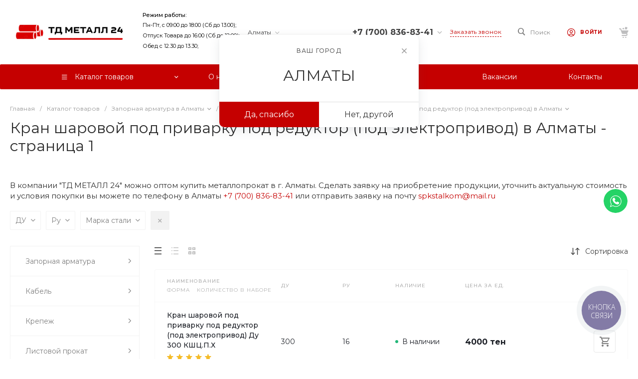

--- FILE ---
content_type: text/css
request_url: https://almaty.tdmetall24.kz/bitrix/cache/css/s1/prom_s1/kernel_main/kernel_main_v1.css?175755033615641
body_size: 3608
content:
/* /bitrix/js/main/core/css/core_date.min.css?16717867459834 */
/* /bitrix/js/main/core/css/core_uf.min.css?16717867455519 */


/* Start:/bitrix/js/main/core/css/core_uf.min.css?16717867455519*/
span.fields.url,span.fields.file,span.fields.date,span.fields.datetime,span.fields.boolean,span.fields.double,span.fields.string,span.fields.string_formatted{display:block}.span.fields.date,.span.fields.datetime{white-space:nowrap}.fields.file .separator,.fields.date .separator,.fields.datetime .separator,.fields.boolean .separator,.fields.enumeration .separator,.fields.double .separator,.fields.string .separator,.fields.string_formatted .separator,.fields.url .separator,.fields.money .separator{display:block;margin:0;border:0}.field-item.datetime,.field-item.date{position:relative;width:50%;min-width:160px;}

.field-item.datetime input,
.field-item.date input {
  background: #fff url(data:image/svg+xml;charset=US-ASCII,%3Csvg%20xmlns%3D%22http%3A//www.w3.org/2000/svg%22%20width%3D%2217%22%20height%3D%2215%22%20viewBox%3D%220%200%2017%2015%22%3E%20%20%3Cpath%20fill%3D%22%23A1A1A1%22%20d%3D%22M19.2203068%2C227.579302%20C19.4159762%2C227.579302%2019.6036161%2C227.503694%2019.7418756%2C227.369138%20C19.8801351%2C227.234582%2019.9576669%2C227.052123%2019.957385%2C226.861969%20L19.957385%2C225.786486%20C19.957385%2C225.390884%2019.6273838%2C225.070185%2019.2203068%2C225.070185%20C18.8132298%2C225.070185%2018.4832287%2C225.390884%2018.4832287%2C225.786486%20L18.4832287%2C226.861969%20C18.4829467%2C227.052123%2018.5604785%2C227.234582%2018.698738%2C227.369138%20C18.8369975%2C227.503694%2019.0246374%2C227.579302%2019.2203068%2C227.579302%20L19.2203068%2C227.579302%20Z%20M11.7858009%2C227.652584%20C12.2169272%2C227.652584%2012.566424%2C227.312939%2012.566424%2C226.893965%20L12.566424%2C225.758618%20C12.566424%2C225.339645%2012.2169272%2C225%2011.7858009%2C225%20C11.3546747%2C225%2011.0051778%2C225.339645%2011.0051778%2C225.758618%20L11.0051778%2C226.893965%20C11.0051778%2C227.095164%2011.0874218%2C227.288121%2011.233817%2C227.43039%20C11.3802123%2C227.572658%2011.5787668%2C227.652584%2011.7858009%2C227.652584%20L11.7858009%2C227.652584%20Z%20M22.0369225%2C226.582261%20L20.8134152%2C226.582261%20L20.8134152%2C227.098328%20C20.8134152%2C227.953376%2020.1001563%2C228.646529%2019.2203068%2C228.646529%20C18.3404574%2C228.646529%2017.6271984%2C227.953376%2017.6271984%2C227.098328%20L17.6271984%2C226.582261%20L13.3789093%2C226.582261%20L13.3789093%2C227.098328%20C13.3789093%2C227.953376%2012.6656504%2C228.646529%2011.7858009%2C228.646529%20C10.9059515%2C228.646529%2010.1926925%2C227.953376%2010.1926925%2C227.098328%20L10.1926925%2C226.582261%20L8.96918531%2C226.582261%20C8.41963391%2C226.58108%207.89468921%2C226.803615%207.52173741%2C227.195865%20C7.14878561%2C227.588115%206.96191611%2C228.114226%207.00647571%2C228.646529%20L7.00647571%2C238.967866%20C7.00647571%2C239.537898%207.48198171%2C240%208.06854801%2C240%20L22.9375597%2C240%20C23.524126%2C240%2023.999632%2C239.537898%2023.999632%2C238.967866%20L23.999632%2C228.646529%20C24.020459%2C227.558434%2023.1547325%2C226.647912%2022.0369225%2C226.582261%20Z%20M22%2C238%20L9.00000001%2C238%20L9.00000001%2C231%20L22%2C231%20L22%2C238%20Z%20M12.6705071%2C234.641161%20C12.2449609%2C234.998271%2011.8674281%2C235.406081%2011.5468347%2C235.854951%20C11.3616803%2C236.149457%2011.2456369%2C236.48002%2011.2069715%2C236.823092%20L14.7064997%2C236.823092%20L14.7064997%2C235.922039%20L12.7236107%2C235.922039%20C12.7820647%2C235.825793%2012.850385%2C235.735538%2012.9275286%2C235.652653%20C13.0110783%2C235.560449%2013.2107479%2C235.373976%2013.5265374%2C235.093236%20C13.7608069%2C234.894272%2013.9791618%2C234.678277%2014.1797118%2C234.44712%20C14.344479%2C234.251596%2014.479337%2C234.03398%2014.5801131%2C233.801005%20C14.6639123%2C233.59354%2014.7067873%2C233.372603%2014.7064997%2C233.149728%20C14.7148934%2C232.768765%2014.5538791%2C232.402777%2014.2646776%2C232.145462%20C13.9312208%2C231.861749%2013.4963595%2C231.716804%2013.0539152%2C231.741898%20C12.6354439%2C231.727784%2012.2241582%2C231.850236%2011.8856357%2C232.089727%20C11.5433086%2C232.380948%2011.3412673%2C232.797575%2011.3280478%2C233.239524%20L12.3168371%2C233.336544%20C12.3118734%2C233.115932%2012.3870846%2C232.900679%2012.5292515%2C232.728618%20C12.8124615%2C232.488233%2013.2338215%2C232.484726%2013.521227%2C232.720361%20C13.6488467%2C232.855654%2013.7140671%2C233.035733%2013.7017793%2C233.218881%20C13.6937327%2C233.432916%2013.6197322%2C233.63967%2013.4893648%2C233.812358%20C13.2408452%2C234.112072%2012.9669355%2C234.391035%2012.6705071%2C234.646322%20L12.6705071%2C234.641161%20Z%20M17.6696813%2C236.823092%20L18.635105%2C236.823092%20L18.635105%2C235.804376%20L19.2829691%2C235.804376%20L19.2829691%2C234.955962%20L18.635105%2C234.955962%20L18.635105%2C231.746026%20L17.79713%2C231.746026%20L15.5381023%2C234.960091%20L15.5381023%2C235.808505%20L17.6696813%2C235.808505%20L17.6696813%2C236.827221%20L17.6696813%2C236.823092%20Z%20M16.4727258%2C234.951834%20L17.6696813%2C233.221978%20L17.6696813%2C234.955962%20L16.4727258%2C234.955962%20L16.4727258%2C234.951834%20Z%22%20transform%3D%22translate%28-7%20-225%29%22/%3E%3C/svg%3E) no-repeat 95% center; width:100%}.fields.date.icon,.fields.datetime.icon{display:inline-block;height:19px;width:19px;vertical-align:top;margin:1px 1px 1px 2px;cursor:pointer;  background: center center url('/bitrix/js/main/core/images/calendar-icon.gif') no-repeat; position:absolute;top:50%;right:5px;opacity:0;-webkit-transform:translateY(-50%);-ms-transform:translateY(-50%);transform:translateY(-50%)}.fields.date.icon:hover,.fields.datetime.icon:hover{border:1px solid #aeb6c2;background-color:#dbe3f2;margin:0 0 0 1px}
/* End */


/* Start:/bitrix/js/main/core/css/core_date.min.css?16717867459834*/
.bx-calendar *{box-sizing:content-box}span.date-interval-hellip{width:20px;display:inline-block;text-align:center}img.calendar-icon{vertical-align:top;cursor:pointer;width:17px;height:18px;margin:0 0 0 1px;box-sizing:content-box;border:1px solid transparent;position:relative}img.calendar-icon-hover{margin:0;margin-left:1px;border:1px solid #aeb6c2;background-color:#dbe3f2}.bx-calendar{font-family:"Helvetica Neue",Helvetica,Arial,sans-serif;color:#000;width:200px}.bx-calendar-header{margin-top:-2px;padding-bottom:5px}.bx-calendar-left-arrow,
.bx-calendar-right-arrow {background:url("/bitrix/js/main/core/images/calendar-sprite.png") no-repeat; border-radius:4px; display:inline-block; font-size:1px; height:28px; vertical-align:top; width:19px;cursor:pointer;} .bx-calendar-left-arrow:hover,.bx-calendar-right-arrow:hover{background-color:#ededed}.bx-calendar-left-arrow{background-position:7px -183px;margin-left:-3px;vertical-align:top}.bx-calendar-right-arrow{background-position:8px -205px}.bx-calendar-header-content{display:inline-block;text-align:center;width:165px}.bx-calendar-top-month,
.bx-calendar-top-year{background:url("/bitrix/js/main/core/images/calendar-sprite.png") no-repeat right -223px; color:#000!important; border-radius:3px; cursor:pointer; display:inline-block; font-size:16px; line-height:20px; text-decoration:none!important; margin:0 1px; padding:5px 15px 3px 7px;} .bx-calendar-top-month:hover,.bx-calendar-top-year:hover{background-color:#ededed;text-decoration:none}.bx-calendar-cell-block{overflow:hidden;position:relative;padding-bottom:5px}.bx-calendar-cell{display:inline-block;font-size:12px;line-height:15px;height:19px;margin:0 3px 0 2px;padding-top:4px;text-align:center;text-decoration:none;vertical-align:top;width:23px;cursor:pointer}.bx-calendar-cell{line-height:16px\9}.bx-calendar-cell,.bx-calendar-cell:link,.bx-calendar-cell:active,.bx-calendar-cell:visited{color:#000}.bx-calendar-cell:hover{background-color:#eee;color:#000;text-decoration:none}.bx-calendar-name-day{display:inline-block;color:#a9a9a9;font-size:10px;height:13px;margin:0 3px 0 2px;padding-top:0;text-align:center;vertical-align:top;width:23px}.bx-calendar-range{border-bottom:1px solid #f3f2ed;margin:0 -5px 0 -7px;padding:1px 7px 1px 8px;position:relative;z-index:5}.bx-calendar-weekend,.bx-calendar-weekend:link,.bx-calendar-weekend:active,.bx-calendar-weekend:visited{color:#d25050}.bx-calendar-weekend:hover{color:#d25050}.bx-calendar-date-hidden,.bx-calendar-date-hidden:link,.bx-calendar-date-hidden:active,.bx-calendar-date-hidden:visited{color:#ccc}.bx-calendar-active{background-color:#dce3ea}.bx-calendar-active:hover{background-color:#dce3ea}.bx-calendar-name-day-wrap{background-color:#eee;height:12px;line-height:12px;padding:1px 7px 0 8px;position:relative;margin:0 -5px 3px -7px;z-index:5}.bx-calendar-range-noline{border:0}.bx-calendar-set-time-wrap{border-top:1px solid #f2f2f2;border-bottom:1px solid #f2f2f2;margin:-5px 3px 0 0;position:relative;text-decoration:none}.bx-calendar-set-time{cursor:pointer;font-size:11px;color:#b2b2b2 !important;display:block;height:14px;margin-right:3px;text-align:center;padding:1px 0 0;text-decoration:none}.bx-calendar-set-time:hover{color:#8c8c8c !important;text-decoration:none !important}.bx-calendar-set-time-opened .bx-calendar-set-time{display:none}.bx-calendar-set-time-opened .bx-calendar-form-block{display:block}.bx-calendar-buttons-disabled{display:none}.bx-calendar-set-time-wrap-simple{border-bottom:0}.bx-calendar-set-time{cursor:pointer;font-size:11px;color:#b2b2b2;height:14px;margin-right:3px;text-align:center;padding:1px 0 0}.bx-calendar-set-time i {background:url("/bitrix/js/main/core/images/calendar-sprite.png") no-repeat 0 0; height:9px; display:inline-block; margin:2px 3px 0 0; vertical-align:top;  width:9px;} .bx-calendar-button-block{padding:9px 0 8px;text-align:center}.bx-calendar-button{cursor:pointer;text-decoration:none;display:inline-block;vertical-align:top}.bx-calendar-button-select{margin-right:8px;text-align:right}.bx-calendar-button-left,
.bx-calendar-button-right {background:url("/bitrix/js/main/core/images/calendar-sprite.png") no-repeat; display:inline-block; vertical-align:top; height:23px; width:4px;} .bx-calendar-button-text {background:url("/bitrix/js/main/core/images/calendar-sprite.png") repeat-x 0 -99px; color:#000; display:inline-block; height:19px; font-size:12px; line-height:16px; vertical-align:top; padding:4px 10px 0; } .bx-calendar-button-left{background-position:0 -45px}.bx-calendar-button-right{background-position:-5px -45px}.bx-calendar-button:hover .bx-calendar-button-left{background-position:0 -15px}.bx-calendar-button:hover .bx-calendar-button-right{background-position:-5px -15px}.bx-calendar-button:hover .bx-calendar-button-text{background-position:0 -74px}.bx-calendar-button:active .bx-calendar-button-text{background-position:0 -74px}.bx-calendar-form-block{display:none}.bx-calendar-form-text{display:inline-block;color:#a6a6a6;font-size:11px;margin-top:10px;padding:0 0 0 5px;vertical-align:top;width:38px}.bx-calendar-form{display:inline-block;vertical-align:top}.bx-calendar-form-arrow-l,.bx-calendar-form-arrow-r{display:inline-block;vertical-align:top}.bx-calendar-form-arrow-l{margin-left:2px}.bx-calendar-form-arrow-top,.bx-calendar-form-arrow-bottom{display:block;height:17px;width:15px}.bx-calendar-form-arrow-top{padding-top:4px;height:14px}.bx-calendar-form-arrow-l .bx-calendar-form-arrow-top,.bx-calendar-form-arrow-l .bx-calendar-form-arrow-bottom{padding-left:5px}.bx-calendar-form-arrow-r .bx-calendar-form-arrow-top,.bx-calendar-form-arrow-r .bx-calendar-form-arrow-bottom{padding-left:1px;padding-right:5px}.bx-calendar-form-arrow-top i,
.bx-calendar-form-arrow-bottom i {background:url("/bitrix/js/main/core/images/calendar-sprite.png") no-repeat; display:block; height:13px; width:14px;} .bx-calendar-form-arrow-top i{background-position:4px -125px}.bx-calendar-form-arrow-bottom i{background-position:4px -137px}.bx-calendar-form-arrow-top:hover i{background-position:4px -275px;background-color:#f2f2f2}.bx-calendar-form-arrow-bottom:hover i{background-position:4px -286px;background-color:#f2f2f2}.bx-calendar-form-input{background:#fff;border:1px solid #d1d1d1;box-shadow:inset 1px 1px 0 #f7f7f7;display:inline-block;height:21px;margin-top:6px;font-size:15px;text-align:center;padding:0;vertical-align:top;width:28px;}

.bx-calendar-form-separator {background:url("/bitrix/js/main/core/images/calendar-sprite.png") no-repeat 0 -246px; color:#aaa; display:inline-block; height:23px; font-size:14px; font-weight:bold; text-align:center; padding-top:7px; vertical-align:top; width:8px;} .bx-calendar-form-close{display:block;font-size:1px;right:-8px;top:0;height:35px;position:absolute;width:20px}.bx-calendar-form-close i {background:url("/bitrix/js/main/core/images/calendar-sprite.png") no-repeat 4px -151px; display:block; height:15px; margin:10px 0 0; width:15px;} .bx-calendar-form-close:hover i{background-position:4px -169px;background-color:#e8e8e8}.bx-calendar-AM-PM-block{cursor:pointer;display:inline-block;margin-left:-4px;vertical-align:top}.bx-calendar-AM-PM-text{display:inline-block;color:#333;margin-top:11px;vertical-align:top;font-family:"Helvetica Neue",Helvetica,Arial,sans-serif;font-size:13px;line-height:15px;text-transform:uppercase}.bx-calendar-AM-PM-block .bx-calendar-form-arrow-r{width:19px}.bx-calendar-year-popup{font-family:"Helvetica Neue",Helvetica,Arial,sans-serif;margin-top:-2px;padding-bottom:7px;width:45px}.bx-calendar-month-popup{font-family:"Helvetica Neue",Helvetica,Arial,sans-serif;margin-top:-2px;padding-bottom:7px;width:85px}.bx-calendar-year-title,.bx-calendar-month-title{color:#000;font-size:16px;line-height:20px;padding-bottom:5px}.bx-calendar-year-content,.bx-calendar-month-content{color:#000;border-top:1px solid #e5e5e5;font-size:13px;padding:5px 0 0 2px}.bx-calendar-year-number,.bx-calendar-month{display:block;border-radius:3px;cursor:pointer;margin:0 0 2px -5px;text-decoration:none !important;padding:2px 0 2px 4px}.bx-calendar-month,.bx-calendar-month:link,.bx-calendar-month:active,.bx-calendar-month:visited,.bx-calendar-year-number,.bx-calendar-year-number:link,.bx-calendar-year-number:active,.bx-calendar-year-number:visited{color:#000}.bx-calendar-month:hover,.bx-calendar-year-number:hover{background-color:#ededed;text-decoration:none}.bx-calendar-month-active,.bx-calendar-month-active:link,.bx-calendar-month-active:active,.bx-calendar-month-active:visited,.bx-calendar-year-active,.bx-calendar-year-active:link,.bx-calendar-year-active:active,.bx-calendar-year-active:visited{color:#ca0707}.bx-calendar-year-input,.bx-calendar-month-input{background:#fff;border:1px solid #b5b5b5;border-radius:2px;box-shadow:inset 2px 2px 1px #ededed;height:19px;margin-top:10px;font-size:16px;text-align:center;width:41px}.bx-calendar-time-disabled .bx-calendar-button-block,.bx-calendar-time-disabled .bx-calendar-set-time-wrap{display:none}* html .bx-calendar-month-title,* html .bx-calendar-year-title{margin-top:-2px}* html .bx-calendar-month-popup,* html .bx-calendar-year-popup{margin-left:-2px}*+html .bx-calendar-month-title,*+html .bx-calendar-year-title{margin-top:-2px}*+html .bx-calendar-month-popup,*+html .bx-calendar-year-popup{margin-left:-2px}*+html .bx-calendar-form-input{padding-top:4px;height:17px}* html .bx-calendar-button-text{height:23px}* html .bx-calendar-name-day{padding-top:3px}* html .bx-calendar-cell{height:23px}* html .bx-calendar-form-arrow-top,* html .bx-calendar-form-arrow-bottom{font-size:0}* html .bx-calendar-form-arrow-top,* html .bx-calendar-form-arrow-bottom{width:20px}* html .bx-calendar-button-text{padding-top:3px}* html .bx-calendar-left-arrow,* html .bx-calendar-right-arrow{width:17px;margin-left:0}* html .bx-calendar-form-text{width:46px}
/* End */


--- FILE ---
content_type: text/css
request_url: https://almaty.tdmetall24.kz/bitrix/cache/css/s1/prom_s1/page_29a6ec6f1d37485c229ee07f2cd819d0/page_29a6ec6f1d37485c229ee07f2cd819d0_v1.css?1757484910117126
body_size: 9909
content:


/* Start:/bitrix/templates/prom_s1/components/bitrix/catalog/catalog.1/style.css?168085400428265*/
.ns-bitrix.c-catalog.c-catalog-catalog-1 .catalog-wrapper {
  display: block;
}
.ns-bitrix.c-catalog.c-catalog-catalog-1 .catalog-content {
  position: relative;
}
.ns-bitrix.c-catalog.c-catalog-catalog-1 .catalog-content-right-wrapper {
  position: relative;
}
.ns-bitrix.c-catalog.c-catalog-catalog-1 .bx-filter-container-modef {
  display: none;
}
.ns-bitrix.c-catalog.c-catalog-catalog-1 .ns-bitrix.c-smart-filter + .catalog-menu,
.ns-bitrix.c-catalog.c-catalog-catalog-1 .ns-bitrix.c-catalog-smart-filter + .catalog-menu,
.ns-bitrix.c-catalog.c-catalog-catalog-1 .ns-bitrix.c-smart-filter + .catalog-content,
.ns-bitrix.c-catalog.c-catalog-catalog-1 .ns-bitrix.c-catalog-smart-filter + .catalog-content,
.ns-bitrix.c-catalog.c-catalog-catalog-1 .ns-intec-universe.c-search-sections + .ns-bitrix.c-catalog-smart-filter,
.ns-bitrix.c-catalog.c-catalog-catalog-1 .ns-intec-universe.c-search-sections + .ns-bitrix.c-smart-filter {
  margin-top: 30px;
}
.ns-bitrix.c-catalog.c-catalog-catalog-1 .catalog-search-message {
  margin-bottom: 24px;
}
.ns-bitrix.c-catalog.c-catalog-catalog-1 .catalog-search-empty-result-block-title {
  font-size: 20px;
  line-height: 30px;
  color: #404040;
  margin-bottom: 24px;
}
.ns-bitrix.c-catalog.c-catalog-catalog-1 .catalog-description {
  display: block;
}
.ns-bitrix.c-catalog.c-catalog-catalog-1 .catalog-title {
  display: block;
  margin: 0;
  font-size: 24px;
  line-height: 30px;
  color: #404040;
}
.ns-bitrix.c-catalog.c-catalog-catalog-1 .catalog-title + * {
  margin-top: 24px;
}
.ns-bitrix.c-catalog.c-catalog-catalog-1 .catalog-section-extending {
  margin: 30px 0;
}
.ns-bitrix.c-catalog.c-catalog-catalog-1 .catalog-element-extending-title {
  margin: 20px 20px 10px 20px;
}
.ns-bitrix.c-catalog.c-catalog-catalog-1 * + .c-tags-list,
.ns-bitrix.c-catalog.c-catalog-catalog-1 * + .ns-intec-seo.c-filter-tags,
.ns-bitrix.c-catalog.c-catalog-catalog-1 * + .catalog-description,
.ns-bitrix.c-catalog.c-catalog-catalog-1 .c-tags-list + *,
.ns-bitrix.c-catalog.c-catalog-catalog-1 .ns-intec-seo.c-filter-tags + *,
.ns-bitrix.c-catalog.c-catalog-catalog-1 .catalog-description + * {
  margin-top: 20px;
}
.ns-bitrix.c-catalog.c-catalog-catalog-1 .c-catalog-section-list + .catalog-panel,
.ns-bitrix.c-catalog.c-catalog-catalog-1 .c-catalog-section + * {
  margin-top: 30px;
}
.ns-bitrix.c-catalog.c-catalog-catalog-1 .catalog-panel {
  margin-bottom: 20px;
}
.ns-bitrix.c-catalog.c-catalog-catalog-1 .catalog-panel-wrapper {
  display: -webkit-box;
  display: -ms-flexbox;
  display: flex;
  -webkit-box-pack: start;
  -ms-flex-pack: start;
  justify-content: flex-start;
  -webkit-box-align: center;
  -ms-flex-align: center;
  align-items: center;
  -ms-flex-wrap: nowrap;
  flex-wrap: nowrap;
  margin: 0 -10px;
  position: relative;
}
.ns-bitrix.c-catalog.c-catalog-catalog-1 .catalog-panel-wrapper[data-device=desktop] {
  padding-bottom: 5px;
}
.ns-bitrix.c-catalog.c-catalog-catalog-1 .catalog-panel-wrapper[data-device=mobile] {
  display: none;
}
.ns-bitrix.c-catalog.c-catalog-catalog-1 .catalog-panel-wrapper[data-device=mobile] .catalog-panel-views {
  position: relative;
  min-height: 1px;
  -webkit-box-sizing: border-box;
  -moz-box-sizing: border-box;
  box-sizing: border-box;
  -webkit-box-flex: 0;
  -moz-box-flex: 0;
  -webkit-flex-grow: 0;
  -ms-flex-positive: 0;
  -ms-flex: 0;
  flex-grow: 0;
  -webkit-flex-shrink: 0;
  -moz-flex-shrink: 0;
  -ms-flex-negative: 0;
  flex-shrink: 0;
  -webkit-flex-basis: auto;
  -ms-flex-preferred-size: auto;
  flex-basis: auto;
}
.ns-bitrix.c-catalog.c-catalog-catalog-1 .catalog-panel-wrapper[data-device=mobile] .catalog-panel-sort {
  display: -webkit-box;
  display: -ms-flexbox;
  display: flex;
  -webkit-box-pack: center;
  -ms-flex-pack: center;
  justify-content: center;
  -webkit-box-align: center;
  -ms-flex-align: center;
  align-items: center;
  -ms-flex-wrap: nowrap;
  flex-wrap: nowrap;
  position: relative;
  min-height: 1px;
  -webkit-box-sizing: border-box;
  -moz-box-sizing: border-box;
  box-sizing: border-box;
  -webkit-box-flex: 1;
  -moz-box-flex: 1;
  -webkit-flex-grow: 1;
  -ms-flex-positive: 1;
  -ms-flex: 1;
  flex-grow: 1;
  -webkit-flex-shrink: 1;
  -moz-flex-shrink: 1;
  -ms-flex-negative: 1;
  flex-shrink: 1;
  -webkit-flex-basis: 0;
  -ms-flex-preferred-size: 0;
  flex-basis: 0;
}
.ns-bitrix.c-catalog.c-catalog-catalog-1 .catalog-panel-wrapper[data-device=mobile] .catalog-panel-sort-button {
  position: relative;
  min-height: 1px;
  -webkit-box-sizing: border-box;
  -moz-box-sizing: border-box;
  box-sizing: border-box;
  -webkit-box-flex: 0;
  -moz-box-flex: 0;
  -webkit-flex-grow: 0;
  -ms-flex-positive: 0;
  -ms-flex: 0;
  flex-grow: 0;
  -webkit-flex-shrink: 0;
  -moz-flex-shrink: 0;
  -ms-flex-negative: 0;
  flex-shrink: 0;
  -webkit-flex-basis: auto;
  -ms-flex-preferred-size: auto;
  flex-basis: auto;
}
.ns-bitrix.c-catalog.c-catalog-catalog-1 .catalog-panel-wrapper[data-device=mobile] .catalog-panel-views,
.ns-bitrix.c-catalog.c-catalog-catalog-1 .catalog-panel-wrapper[data-device=mobile] .catalog-panel-filter {
  width: 44px;
}
.ns-bitrix.c-catalog.c-catalog-catalog-1 .catalog-panel-filter, .ns-bitrix.c-catalog.c-catalog-catalog-1 .catalog-panel-sort, .ns-bitrix.c-catalog.c-catalog-catalog-1 .catalog-panel-views {
  position: relative;
  min-height: 1px;
  -webkit-box-sizing: border-box;
  -moz-box-sizing: border-box;
  box-sizing: border-box;
  -webkit-box-flex: 0;
  -moz-box-flex: 0;
  -webkit-flex-grow: 0;
  -ms-flex-positive: 0;
  -ms-flex: 0;
  flex-grow: 0;
  -webkit-flex-shrink: 0;
  -moz-flex-shrink: 0;
  -ms-flex-negative: 0;
  flex-shrink: 0;
  -webkit-flex-basis: auto;
  -ms-flex-preferred-size: auto;
  flex-basis: auto;
  padding: 0 10px;
}
.ns-bitrix.c-catalog.c-catalog-catalog-1 .catalog-panel-views {
  position: relative;
  min-height: 1px;
  -webkit-box-sizing: border-box;
  -moz-box-sizing: border-box;
  box-sizing: border-box;
  -webkit-box-flex: 1;
  -moz-box-flex: 1;
  -webkit-flex-grow: 1;
  -ms-flex-positive: 1;
  -ms-flex: 1;
  flex-grow: 1;
  -webkit-flex-shrink: 1;
  -moz-flex-shrink: 1;
  -ms-flex-negative: 1;
  flex-shrink: 1;
  -webkit-flex-basis: 0;
  -ms-flex-preferred-size: 0;
  flex-basis: 0;
}
.ns-bitrix.c-catalog.c-catalog-catalog-1 .catalog-panel-views-button {
  cursor: pointer;
}
.ns-bitrix.c-catalog.c-catalog-catalog-1 .catalog-panel-views-button svg {
  display: block;
  fill: #404040;
  stroke: #404040;
}
.ns-bitrix.c-catalog.c-catalog-catalog-1 .catalog-panel-views-items {
  display: -webkit-box;
  display: -ms-flexbox;
  display: flex;
  -webkit-box-pack: start;
  -ms-flex-pack: start;
  justify-content: flex-start;
  -webkit-box-align: center;
  -ms-flex-align: center;
  align-items: center;
  -ms-flex-wrap: nowrap;
  flex-wrap: nowrap;
  margin: 0 -10px;
}
.ns-bitrix.c-catalog.c-catalog-catalog-1 .catalog-panel-views-item {
  position: relative;
  min-height: 1px;
  -webkit-box-sizing: border-box;
  -moz-box-sizing: border-box;
  box-sizing: border-box;
  -webkit-box-flex: 0;
  -moz-box-flex: 0;
  -webkit-flex-grow: 0;
  -ms-flex-positive: 0;
  -ms-flex: 0;
  flex-grow: 0;
  -webkit-flex-shrink: 0;
  -moz-flex-shrink: 0;
  -ms-flex-negative: 0;
  flex-shrink: 0;
  -webkit-flex-basis: auto;
  -ms-flex-preferred-size: auto;
  flex-basis: auto;
  -webkit-transition-duration: 350ms;
  -moz-transition-duration: 350ms;
  -ms-transition-duration: 350ms;
  -o-transition-duration: 350ms;
  transition-duration: 350ms;
  -webkit-transition-property: color;
  -moz-transition-property: color;
  -ms-transition-property: color;
  -o-transition-property: color;
  transition-property: color;
  color: #bababa;
  cursor: pointer;
  font-size: 14px;
  font-style: normal;
  font-weight: normal;
  line-height: 1;
  padding: 0 10px;
}
.ns-bitrix.c-catalog.c-catalog-catalog-1 .catalog-panel-views-item:hover {
  color: #404040;
}
.ns-bitrix.c-catalog.c-catalog-catalog-1 .catalog-panel-views-item[data-active=true] {
  color: #202020;
}
.ns-bitrix.c-catalog.c-catalog-catalog-1 .catalog-panel-sort-wrapper {
  display: -webkit-box;
  display: -ms-flexbox;
  display: flex;
  -webkit-box-pack: start;
  -ms-flex-pack: start;
  justify-content: flex-start;
  -webkit-box-align: center;
  -ms-flex-align: center;
  align-items: center;
  -ms-flex-wrap: nowrap;
  flex-wrap: nowrap;
  cursor: pointer;
}
.ns-bitrix.c-catalog.c-catalog-catalog-1 .catalog-panel-sort-text, .ns-bitrix.c-catalog.c-catalog-catalog-1 .catalog-panel-sort-icon {
  position: relative;
  min-height: 1px;
  -webkit-box-sizing: border-box;
  -moz-box-sizing: border-box;
  box-sizing: border-box;
  -webkit-box-flex: 0;
  -moz-box-flex: 0;
  -webkit-flex-grow: 0;
  -ms-flex-positive: 0;
  -ms-flex: 0;
  flex-grow: 0;
  -webkit-flex-shrink: 0;
  -moz-flex-shrink: 0;
  -ms-flex-negative: 0;
  flex-shrink: 0;
  -webkit-flex-basis: auto;
  -ms-flex-preferred-size: auto;
  flex-basis: auto;
  font-size: 14px;
}
.ns-bitrix.c-catalog.c-catalog-catalog-1 .catalog-panel-sort-icon svg {
  display: block;
  fill: #404040;
  stroke: #404040;
}
.ns-bitrix.c-catalog.c-catalog-catalog-1 .catalog-panel-sort-text {
  padding-left: 9px;
  color: #404040;
}
.ns-bitrix.c-catalog.c-catalog-catalog-1 .catalog-panel-sort-items {
  -webkit-box-shadow: 0 8px 32px 0 rgba(27, 30, 37, 0.08);
  -moz-box-shadow: 0 8px 32px 0 rgba(27, 30, 37, 0.08);
  box-shadow: 0 8px 32px 0 rgba(27, 30, 37, 0.08);
  bottom: auto;
  left: auto;
  right: 0;
  top: 100%;
  height: auto;
  width: 265px;
  background-color: #fff;
  cursor: default;
  display: none;
  margin-top: 10px;
  padding: 28px 32px;
  position: absolute;
  z-index: 25;
}
.ns-bitrix.c-catalog.c-catalog-catalog-1 .catalog-panel-sort-items-wrapper {
  margin: -8px 0;
}
.ns-bitrix.c-catalog.c-catalog-catalog-1 .catalog-panel-sort-item {
  padding: 8px 0;
}
.ns-bitrix.c-catalog.c-catalog-catalog-1 .catalog-panel-sort-item-wrapper {
  display: -webkit-box;
  display: -ms-flexbox;
  display: flex;
  -webkit-box-pack: start;
  -ms-flex-pack: start;
  justify-content: flex-start;
  -webkit-box-align: center;
  -ms-flex-align: center;
  align-items: center;
  -ms-flex-wrap: nowrap;
  flex-wrap: nowrap;
  -webkit-transition-duration: 0.3s;
  -moz-transition-duration: 0.3s;
  -ms-transition-duration: 0.3s;
  -o-transition-duration: 0.3s;
  transition-duration: 0.3s;
  -webkit-transition-property: all;
  -moz-transition-property: all;
  -ms-transition-property: all;
  -o-transition-property: all;
  transition-property: all;
  cursor: pointer;
  font-size: 14px;
  line-height: 18px;
}
.ns-bitrix.c-catalog.c-catalog-catalog-1 .catalog-panel-sort-item-description, .ns-bitrix.c-catalog.c-catalog-catalog-1 .catalog-panel-sort-item-name {
  position: relative;
  min-height: 1px;
  -webkit-box-sizing: border-box;
  -moz-box-sizing: border-box;
  box-sizing: border-box;
  -webkit-box-flex: 0;
  -moz-box-flex: 0;
  -webkit-flex-grow: 0;
  -ms-flex-positive: 0;
  -ms-flex: 0;
  flex-grow: 0;
  -webkit-flex-shrink: 0;
  -moz-flex-shrink: 0;
  -ms-flex-negative: 0;
  flex-shrink: 0;
  -webkit-flex-basis: auto;
  -ms-flex-preferred-size: auto;
  flex-basis: auto;
}
.ns-bitrix.c-catalog.c-catalog-catalog-1 .catalog-panel-sort-item-description {
  color: #808080;
  margin-left: 20px;
}
.ns-bitrix.c-catalog.c-catalog-catalog-1 .catalog-panel-popup {
  -webkit-box-pack: center;
  -ms-flex-pack: center;
  justify-content: center;
  -webkit-box-align: center;
  -ms-flex-align: center;
  align-items: center;
  -ms-flex-wrap: nowrap;
  flex-wrap: nowrap;
  bottom: 0;
  left: 0;
  right: 0;
  top: 0;
  height: auto;
  width: auto;
  display: none;
  position: fixed;
  visibility: hidden;
  z-index: 125;
  -webkit-box-align: end;
  -ms-flex-align: end;
  align-items: flex-end;
}
.ns-bitrix.c-catalog.c-catalog-catalog-1 .catalog-panel-popup[data-state=open] {
  display: -webkit-box;
  display: -ms-flexbox;
  display: flex;
}
.ns-bitrix.c-catalog.c-catalog-catalog-1 .catalog-panel-popup[data-role="catalog.panel.sortMobilePopup"] .catalog-panel-popup-selection-control {
  -webkit-box-align: start;
  -ms-flex-align: start;
  align-items: flex-start;
}
.ns-bitrix.c-catalog.c-catalog-catalog-1 .catalog-panel-popup[data-role="catalog.panel.sortMobilePopup"] .catalog-panel-popup-selection-title {
  padding-top: 1px;
}
.ns-bitrix.c-catalog.c-catalog-catalog-1 .catalog-panel-popup-overlay {
  bottom: 0;
  left: 0;
  right: 0;
  top: 0;
  height: auto;
  width: auto;
  background-color: rgba(0, 0, 0, 0.25);
  position: absolute;
  visibility: visible;
}
.ns-bitrix.c-catalog.c-catalog-catalog-1 .catalog-panel-popup-window {
  position: relative;
  min-height: 1px;
  -webkit-box-sizing: border-box;
  -moz-box-sizing: border-box;
  box-sizing: border-box;
  -webkit-box-flex: 0;
  -moz-box-flex: 0;
  -webkit-flex-grow: 0;
  -ms-flex-positive: 0;
  -ms-flex: 0;
  flex-grow: 0;
  -webkit-flex-shrink: 0;
  -moz-flex-shrink: 0;
  -ms-flex-negative: 0;
  flex-shrink: 0;
  -webkit-flex-basis: auto;
  -ms-flex-preferred-size: auto;
  flex-basis: auto;
  -webkit-box-sizing: border-box;
  -moz-box-sizing: border-box;
  box-sizing: border-box;
  padding: 20px;
  min-width: 320px;
  visibility: visible;
  background-color: #fff;
  border-radius: 10px 10px 0 0;
  padding: 18px 16px;
  width: 100%;
}
.ns-bitrix.c-catalog.c-catalog-catalog-1 .catalog-panel-popup-window-header {
  display: -webkit-box;
  display: -ms-flexbox;
  display: flex;
  -webkit-box-pack: start;
  -ms-flex-pack: start;
  justify-content: flex-start;
  -webkit-box-align: center;
  -ms-flex-align: center;
  align-items: center;
  -ms-flex-wrap: nowrap;
  flex-wrap: nowrap;
  padding-bottom: 24px;
}
.ns-bitrix.c-catalog.c-catalog-catalog-1 .catalog-panel-popup-window-title {
  position: relative;
  min-height: 1px;
  -webkit-box-sizing: border-box;
  -moz-box-sizing: border-box;
  box-sizing: border-box;
  -webkit-box-flex: 1;
  -moz-box-flex: 1;
  -webkit-flex-grow: 1;
  -ms-flex-positive: 1;
  -ms-flex: 1;
  flex-grow: 1;
  -webkit-flex-shrink: 1;
  -moz-flex-shrink: 1;
  -ms-flex-negative: 1;
  flex-shrink: 1;
  -webkit-flex-basis: 0;
  -ms-flex-preferred-size: 0;
  flex-basis: 0;
  padding-right: 16px;
  color: #1b1e25;
  font-size: 18px;
  font-weight: 500;
  line-height: 22px;
}
.ns-bitrix.c-catalog.c-catalog-catalog-1 .catalog-panel-popup-window-close {
  position: relative;
  min-height: 1px;
  -webkit-box-sizing: border-box;
  -moz-box-sizing: border-box;
  box-sizing: border-box;
  -webkit-box-flex: 0;
  -moz-box-flex: 0;
  -webkit-flex-grow: 0;
  -ms-flex-positive: 0;
  -ms-flex: 0;
  flex-grow: 0;
  -webkit-flex-shrink: 0;
  -moz-flex-shrink: 0;
  -ms-flex-negative: 0;
  flex-shrink: 0;
  -webkit-flex-basis: auto;
  -ms-flex-preferred-size: auto;
  flex-basis: auto;
  -webkit-user-select: none;
  -moz-user-select: none;
  -ms-user-select: none;
  user-select: none;
  cursor: pointer;
  padding: 0 8px;
}
.ns-bitrix.c-catalog.c-catalog-catalog-1 .catalog-panel-popup-window-close svg {
  display: block;
  fill: #808080;
  stroke: #808080;
}
.ns-bitrix.c-catalog.c-catalog-catalog-1 .catalog-panel-popup-selections {
  margin: -12px 0;
}
.ns-bitrix.c-catalog.c-catalog-catalog-1 .catalog-panel-popup-selection {
  padding: 12px 0;
}
.ns-bitrix.c-catalog.c-catalog-catalog-1 .catalog-panel-popup-selection-wrapper {
  display: block;
  text-decoration: none;
}
.ns-bitrix.c-catalog.c-catalog-catalog-1 .catalog-panel-popup-selection-content {
  padding-left: 13px !important;
}
.ns-bitrix.c-catalog.c-catalog-catalog-1 .catalog-panel-popup-selection-title {
  display: -webkit-box;
  display: -ms-flexbox;
  display: flex;
  -webkit-box-pack: start;
  -ms-flex-pack: start;
  justify-content: flex-start;
  -webkit-box-align: center;
  -ms-flex-align: center;
  align-items: center;
  -ms-flex-wrap: nowrap;
  flex-wrap: nowrap;
  color: #404040;
  font-weight: 500;
  font-size: 14px;
  line-height: 18px;
  margin: 0 -4px;
}
.ns-bitrix.c-catalog.c-catalog-catalog-1 .catalog-panel-popup-selection-description {
  color: #808080;
  font-weight: normal;
  font-size: 12px;
  padding-top: 4px;
}
.ns-bitrix.c-catalog.c-catalog-catalog-1 .catalog-panel-popup-selection-icon,
.ns-bitrix.c-catalog.c-catalog-catalog-1 .catalog-panel-popup-selection-text {
  position: relative;
  min-height: 1px;
  -webkit-box-sizing: border-box;
  -moz-box-sizing: border-box;
  box-sizing: border-box;
  -webkit-box-flex: 0;
  -moz-box-flex: 0;
  -webkit-flex-grow: 0;
  -ms-flex-positive: 0;
  -ms-flex: 0;
  flex-grow: 0;
  -webkit-flex-shrink: 0;
  -moz-flex-shrink: 0;
  -ms-flex-negative: 0;
  flex-shrink: 0;
  -webkit-flex-basis: auto;
  -ms-flex-preferred-size: auto;
  flex-basis: auto;
  padding: 0 4px;
}
.ns-bitrix.c-catalog.c-catalog-catalog-1 .catalog-panel-popup-selection-icon svg {
  display: block;
  fill: #404040;
  stroke: #404040;
}
.ns-bitrix.c-catalog.c-catalog-catalog-1 .catalog-panel-popup-filter {
  position: relative;
  min-height: 1px;
  -webkit-box-sizing: border-box;
  -moz-box-sizing: border-box;
  box-sizing: border-box;
  -webkit-box-flex: 0;
  -moz-box-flex: 0;
  -webkit-flex-grow: 0;
  -ms-flex-positive: 0;
  -ms-flex: 0;
  flex-grow: 0;
  -webkit-flex-shrink: 0;
  -moz-flex-shrink: 0;
  -ms-flex-negative: 0;
  flex-shrink: 0;
  -webkit-flex-basis: auto;
  -ms-flex-preferred-size: auto;
  flex-basis: auto;
  -webkit-box-sizing: border-box;
  -moz-box-sizing: border-box;
  box-sizing: border-box;
  padding: 20px;
  min-width: 320px;
  visibility: visible;
  width: 100%;
  height: 90%;
  padding: 0;
  background-color: #FFF;
  -webkit-border-top-left-radius: 10px;
  -moz-border-radius-topleft: 10px;
  border-top-left-radius: 10px;
  -webkit-border-top-right-radius: 10px;
  -moz-border-radius-topright: 10px;
  border-top-right-radius: 10px;
  overflow: hidden;
}
.ns-bitrix.c-catalog.c-catalog-catalog-1 .catalog-panel-popup-filter-close {
  position: absolute;
  top: 16px;
  right: 20px;
  padding: 0;
  z-index: 2;
}
.ns-bitrix.c-catalog.c-catalog-catalog-1 .catalog-panel-popup-filter-content {
  position: relative;
  height: 100%;
  z-index: 1;
}
.ns-bitrix.c-catalog.c-catalog-catalog-1 .catalog-panel-filter-button {
  cursor: pointer;
}
.ns-bitrix.c-catalog.c-catalog-catalog-1 .catalog-panel-filter-button svg {
  display: block;
  fill: #404040;
  stroke: #404040;
}
.ns-bitrix.c-catalog.c-catalog-catalog-1 .catalog-additional {
  margin-top: 50px;
  margin-bottom: 20px;
}
.ns-bitrix.c-catalog.c-catalog-catalog-1 .catalog-additional .catalog-additional-header + div {
  margin-top: 20px;
}
.ns-bitrix.c-catalog.c-catalog-catalog-1 .catalog-content-preloader {
  display: block;
  position: absolute;
  top: 50%;
  left: 50%;
  height: 50px;
  width: 50px;
  margin: -25px 0 0 -25px;
}
.ns-bitrix.c-catalog.c-catalog-catalog-1 .catalog-content-preloader-layer {
  position: absolute;
  top: 0;
  left: 0;
  width: 100%;
  height: 100%;
  background: rgba(255, 255, 255, 0.8);
  z-index: 90;
}
.ns-bitrix.c-catalog.c-catalog-catalog-1 .catalog-content-preloader-layer[data-active=false] {
  display: none;
}
.ns-bitrix.c-catalog.c-catalog-catalog-1 .catalog-content-preloader span {
  width: 16px;
  height: 16px;
  display: inline-block;
  -webkit-animation: c-catalog-catalog-1-content-preloader 1s infinite ease-in-out both;
  animation: c-catalog-catalog-1-content-preloader 1s infinite ease-in-out both;
}
.ns-bitrix.c-catalog.c-catalog-catalog-1 .catalog-content-preloader span:nth-child(1) {
  left: 0;
  -webkit-animation-delay: 0.1s;
  animation-delay: 0.1s;
}
.ns-bitrix.c-catalog.c-catalog-catalog-1 .catalog-content-preloader span:nth-child(2) {
  left: 15px;
  -webkit-animation-delay: 0.2s;
  animation-delay: 0.2s;
}
.ns-bitrix.c-catalog.c-catalog-catalog-1 .catalog-content-preloader span:nth-child(3) {
  left: 30px;
  -webkit-animation-delay: 0.3s;
  animation-delay: 0.3s;
}
.ns-bitrix.c-catalog.c-catalog-catalog-1 .catalog-content-preloader span:nth-child(4) {
  left: 45px;
  -webkit-animation-delay: 0.4s;
  animation-delay: 0.4s;
}
@keyframes c-catalog-catalog-1-content-preloader {
  0%, 100% {
    -webkit-transform: scale(0.7);
    transform: scale(0.7);
    -webkit-transform: scale(0.7);
    transform: scale(0.7);
    opacity: 1;
  }
  40%, 80% {
    -webkit-transform: scale(1);
    transform: scale(1);
    -webkit-transform: scale(1);
    transform: scale(1);
    opacity: 1;
  }
}
@-webkit-keyframes c-catalog-catalog-1-content-preloader {
  0%, 100% {
    -webkit-transform: scale(0.7);
    transform: scale(0.7);
    opacity: 1;
  }
  40%, 80% {
    -webkit-transform: scale(1);
    transform: scale(1);
    opacity: 1;
  }
}
@media all and (max-width: 720px) {
  .ns-bitrix.c-catalog.c-catalog-catalog-1 .ns-bitrix.c-smart-filter.c-smart-filter-horizontal-1,
.ns-bitrix.c-catalog.c-catalog-catalog-1 .ns-bitrix.c-smart-filter.c-smart-filter-horizontal-2 {
    display: none !important;
  }
}
.ns-bitrix.c-catalog.c-catalog-catalog-1 .catalog-menu {
  display: block;
  z-index: 20;
}
.ns-bitrix.c-catalog.c-catalog-catalog-1 .catalog-menu-tags {
  margin-top: 28px;
}
.ns-bitrix.c-catalog.c-catalog-catalog-1 .catalog-menu-tags.mobile {
  display: none;
}
.ns-bitrix.c-catalog.c-catalog-catalog-1 .catalog-menu-tags[data-position=top] {
  margin: 0 0 10px 0;
}
.ns-bitrix.c-catalog.c-catalog-catalog-1 .catalog-filter-mobile {
  display: none;
  position: absolute;
  width: 100%;
  right: auto;
  left: auto;
  z-index: 20;
  background: #fff;
  -webkit-box-sizing: border-box;
  -moz-box-sizing: border-box;
  box-sizing: border-box;
  -webkit-box-shadow: 0 4px 16px 0 rgba(0, 0, 0, 0.2);
  -moz-box-shadow: 0 4px 16px 0 rgba(0, 0, 0, 0.2);
  box-shadow: 0 4px 16px 0 rgba(0, 0, 0, 0.2);
}
@media all and (min-width: 721px) {
  .ns-bitrix.c-catalog.c-catalog-catalog-1 .catalog-filter-mobile {
    display: none !important;
  }
}
.ns-bitrix.c-catalog.c-catalog-catalog-1[data-layout="2"] .ns-bitrix.c-smart-filter + .catalog-menu,
.ns-bitrix.c-catalog.c-catalog-catalog-1[data-layout="2"] .ns-bitrix.c-catalog-smart-filter + .catalog-menu,
.ns-bitrix.c-catalog.c-catalog-catalog-1[data-layout="2"] .ns-bitrix.c-smart-filter + .catalog-content,
.ns-bitrix.c-catalog.c-catalog-catalog-1[data-layout="2"] .ns-bitrix.c-catalog-smart-filter + .catalog-content {
  margin-top: 32px;
}
.ns-bitrix.c-catalog.c-catalog-catalog-1[data-layout="2"] .c-catalog-section-list + * {
  margin-top: 32px;
}
.ns-bitrix.c-catalog.c-catalog-catalog-1[data-layout="2"] * + .catalog-description,
.ns-bitrix.c-catalog.c-catalog-catalog-1[data-layout="2"] .catalog-description + * {
  margin-top: 24px;
}
.ns-bitrix.c-catalog.c-catalog-catalog-1[data-layout="2"] * + .c-tags-list,
.ns-bitrix.c-catalog.c-catalog-catalog-1[data-layout="2"] * + .ns-intec-seo.c-filter-tags,
.ns-bitrix.c-catalog.c-catalog-catalog-1[data-layout="2"] .c-tags-list + *,
.ns-bitrix.c-catalog.c-catalog-catalog-1[data-layout="2"] .ns-intec-seo.c-filter-tags + * {
  margin-top: 32px;
}
.ns-bitrix.c-catalog.c-catalog-catalog-1 .catalog-section-products-interest-container {
  margin-top: 40px;
}
.ns-bitrix.c-catalog.c-catalog-catalog-1 .catalog-section-products-interest-block-title {
  font-size: 24px;
  line-height: 30px;
  color: #404040;
}
.ns-bitrix.c-catalog.c-catalog-catalog-1 .catalog-section-products-interest-block-content {
  margin-top: 24px;
}
.ns-bitrix.c-catalog.c-catalog-catalog-1 .catalog-search-rubrics-container + * {
  margin-top: 48px;
}
.ns-bitrix.c-catalog.c-catalog-catalog-1 .catalog-search-rubrics-title-icon {
  max-width: 20px;
  max-height: 20px;
}
.ns-bitrix.c-catalog.c-catalog-catalog-1 .catalog-search-rubrics-title-content {
  font-size: 12px;
  font-weight: 600;
  line-height: 1.333;
  color: #1B1E25;
  text-transform: uppercase;
  letter-spacing: 0.1em;
}
.ns-bitrix.c-catalog.c-catalog-catalog-1 .catalog-search-rubrics-title-indicator {
  width: 20px;
  height: 20px;
  cursor: pointer;
  -webkit-border-radius: 2px;
  -moz-border-radius: 2px;
  border-radius: 2px;
  -webkit-transition-duration: 0.35s;
  -moz-transition-duration: 0.35s;
  -ms-transition-duration: 0.35s;
  -o-transition-duration: 0.35s;
  transition-duration: 0.35s;
  -webkit-transition-property: background-color;
  -moz-transition-property: background-color;
  -ms-transition-property: background-color;
  -o-transition-property: background-color;
  transition-property: background-color;
}
.ns-bitrix.c-catalog.c-catalog-catalog-1 .catalog-search-rubrics-title-indicator svg {
  -webkit-transition-duration: 0.35s;
  -moz-transition-duration: 0.35s;
  -ms-transition-duration: 0.35s;
  -o-transition-duration: 0.35s;
  transition-duration: 0.35s;
  -webkit-transition-property: transform;
  -moz-transition-property: transform;
  -ms-transition-property: transform;
  -o-transition-property: transform;
  transition-property: transform;
}
.ns-bitrix.c-catalog.c-catalog-catalog-1 .catalog-search-rubrics-title-indicator svg path {
  -webkit-transition-duration: 0.35s;
  -moz-transition-duration: 0.35s;
  -ms-transition-duration: 0.35s;
  -o-transition-duration: 0.35s;
  transition-duration: 0.35s;
  -webkit-transition-property: stroke;
  -moz-transition-property: stroke;
  -ms-transition-property: stroke;
  -o-transition-property: stroke;
  transition-property: stroke;
}
.ns-bitrix.c-catalog.c-catalog-catalog-1 .catalog-search-rubrics-title-indicator:hover svg path {
  stroke: #FFF;
}
.ns-bitrix.c-catalog.c-catalog-catalog-1 .catalog-search-rubrics-title-indicator[data-expanded=false] svg {
  -webkit-transform: rotate(180deg);
  -moz-transform: rotate(180deg);
  -ms-transform: rotate(180deg);
  -o-transform: rotate(180deg);
  transform: rotate(180deg);
}
.ns-bitrix.c-catalog.c-catalog-catalog-1 .catalog-search-rubrics-content {
  padding-top: 24px;
}
.ns-bitrix.c-catalog.c-catalog-catalog-1 .catalog-search-rubric {
  display: block;
  text-decoration: none;
  padding: 20px 30px;
  border: 1px solid #F2F2F2;
}
.ns-bitrix.c-catalog.c-catalog-catalog-1 .catalog-search-rubric:hover {
  background-color: #FBFCFD;
}
.ns-bitrix.c-catalog.c-catalog-catalog-1 .catalog-search-rubric[data-active=true] {
  background-color: #FBFCFD;
}
.ns-bitrix.c-catalog.c-catalog-catalog-1 .catalog-search-rubric[data-active=true] .catalog-search-rubric-name,
.ns-bitrix.c-catalog.c-catalog-catalog-1 .catalog-search-rubric[data-active=true] .catalog-search-rubric-count {
  font-weight: 600;
}
.ns-bitrix.c-catalog.c-catalog-catalog-1 .catalog-search-rubric + .catalog-search-rubric {
  border-top: none;
}
.ns-bitrix.c-catalog.c-catalog-catalog-1 .catalog-search-rubric-name {
  font-size: 14px;
  line-height: 1.43;
  color: #404040;
}
.ns-bitrix.c-catalog.c-catalog-catalog-1 .catalog-search-rubric-count {
  font-size: 14px;
  line-height: 1.43;
  color: #B0B0B0;
}
@media all and (max-width: 720px) {
  .ns-bitrix.c-catalog.c-catalog-catalog-1 .catalog-menu-tags.mobile {
    display: block;
  }
  .ns-bitrix.c-catalog.c-catalog-catalog-1 .catalog-menu-tags.desktop[data-mobile-use=true] {
    display: none;
  }
  .ns-bitrix.c-catalog.c-catalog-catalog-1 .catalog-panel-wrapper[data-device=desktop] {
    display: none;
  }
  .ns-bitrix.c-catalog.c-catalog-catalog-1 .catalog-panel-wrapper[data-device=mobile] {
    display: -webkit-box;
    display: -ms-flexbox;
    display: flex;
  }
}

/*# sourceMappingURL=style.css.map */

.spec-text {
	font-size:15px;
}

.spec-text-margin {
	margin-top:20px;
}
/* End */


/* Start:/bitrix/templates/prom_s1/components/intec.universe/tags.list/.default/style.css?16717897001664*/
.ns-intec-universe.c-tags-list.c-tags-list-default {
  display: block;
}
.ns-intec-universe.c-tags-list.c-tags-list-default .tags-list-item input[type=checkbox] {
  position: absolute;
  opacity: 0;
  top: 0;
  right: auto;
  bottom: auto;
  left: 0;
  width: 0;
  height: 0;
  overflow: hidden;
}
.ns-intec-universe.c-tags-list.c-tags-list-default .tags-list-item input[type=checkbox]:checked + .tags-list-item-button {
  background-color: #0065ff;
  color: #fff;
}
.ns-intec-universe.c-tags-list.c-tags-list-default .tags-list-item-button {
  display: block;
  position: relative;
  background-color: #f7f7f7;
  color: #2d2d2d;
  font-size: 14px;
  font-weight: normal;
  font-style: normal;
  line-height: 1.5;
  cursor: pointer;
  padding: 3px 12px;
  border-radius: 14px;
  top: 0;
  -webkit-transition-property: color, background-color, top;
  -moz-transition-property: color, background-color, top;
  -ms-transition-property: color, background-color, top;
  -o-transition-property: color, background-color, top;
  transition-property: color, background-color, top;
  -webkit-transition-duration: 350ms;
  -moz-transition-duration: 350ms;
  -ms-transition-duration: 350ms;
  -o-transition-duration: 350ms;
  transition-duration: 350ms;
  -webkit-user-select: none;
  -moz-user-select: none;
  -ms-user-select: none;
  user-select: none;
}
.ns-intec-universe.c-tags-list.c-tags-list-default .tags-list-item-button:hover {
  background-color: #0065ff;
  color: #fff;
}
.ns-intec-universe.c-tags-list.c-tags-list-default .tags-list-item-button:active {
  top: 3px;
}

/*# sourceMappingURL=style.css.map */

/* End */


/* Start:/bitrix/templates/prom_s1/components/bitrix/catalog.section.list/catalog.tile.9/style.css?16717896952226*/
.ns-bitrix.c-catalog-section-list.c-catalog-section-list-catalog-tile-7 {
  padding-top: 1px;
}
.ns-bitrix.c-catalog-section-list.c-catalog-section-list-catalog-tile-7 .catalog-section-list-item {
  margin-top: -1px;
  margin-left: -1px;
  border: 1px solid #F2F2F2;
  -webkit-transition-duration: 350ms;
  -moz-transition-duration: 350ms;
  -ms-transition-duration: 350ms;
  -o-transition-duration: 350ms;
  transition-duration: 350ms;
  -webkit-transition-property: box-shadow;
  -moz-transition-property: box-shadow;
  -ms-transition-property: box-shadow;
  -o-transition-property: box-shadow;
  transition-property: box-shadow;
}
.ns-bitrix.c-catalog-section-list.c-catalog-section-list-catalog-tile-7 .catalog-section-list-item:hover {
  box-shadow: 0px 8px 32px rgba(27, 30, 37, 0.08);
}
.ns-bitrix.c-catalog-section-list.c-catalog-section-list-catalog-tile-7 .catalog-section-list-item-wrapper {
  font-size: 0;
  margin: 24px;
}
.ns-bitrix.c-catalog-section-list.c-catalog-section-list-catalog-tile-7 .catalog-section-list-item-picture {
  display: block;
  width: 48px;
  height: 48px;
  margin-right: 24px;
}
.ns-bitrix.c-catalog-section-list.c-catalog-section-list-catalog-tile-7 .catalog-section-list-item-name {
  display: inline-block;
  font-style: normal;
  font-weight: normal;
  font-size: 18px;
  line-height: 22px;
  color: #404040;
  text-decoration: none;
  -webkit-transition-duration: 350ms;
  -moz-transition-duration: 350ms;
  -ms-transition-duration: 350ms;
  -o-transition-duration: 350ms;
  transition-duration: 350ms;
  -webkit-transition-property: color;
  -moz-transition-property: color;
  -ms-transition-property: color;
  -o-transition-property: color;
  transition-property: color;
}
.ns-bitrix.c-catalog-section-list.c-catalog-section-list-catalog-tile-7 .catalog-section-list-item-count {
  font-style: normal;
  font-weight: normal;
  font-size: 14px;
  line-height: 14px;
  color: #B0B0B0;
  margin-top: 8px;
}
@media all and (max-width: 768px) {
  .ns-bitrix.c-catalog-section-list.c-catalog-section-list-catalog-tile-7 .catalog-section-list-item-wrapper {
    margin: 12px;
  }
}

/*# sourceMappingURL=style.css.map */

/* End */


/* Start:/bitrix/templates/prom_s1/components/bitrix/catalog.smart.filter/horizontal.2/style.css?167178969617954*/
.c-smart-filter.c-smart-filter-horizontal-2 {
  position: relative;
  z-index: 20;
  margin-top: 14px;
  margin-bottom: 14px;
}
.c-smart-filter.c-smart-filter-horizontal-2 .disabled {
  opacity: 0.5;
}
.c-smart-filter.c-smart-filter-horizontal-2 .smart-filter-wrapper {
  position: relative;
  -webkit-transition: 0.4s;
  -moz-transition: 0.4s;
  -ms-transition: 0.4s;
  -o-transition: 0.4s;
  transition: 0.4s;
}
.c-smart-filter.c-smart-filter-horizontal-2 .smart-filter-wrapper form {
  display: inline-block;
}
.c-smart-filter.c-smart-filter-horizontal-2 .smart-filter-toggle {
  position: absolute;
  top: -14px;
  right: 0;
  cursor: pointer;
  -webkit-border-radius: 15px;
  -moz-border-radius: 15px;
  border-radius: 15px;
  -webkit-transition: 0.4s;
  -moz-transition: 0.4s;
  -ms-transition: 0.4s;
  -o-transition: 0.4s;
  transition: 0.4s;
}
.c-smart-filter.c-smart-filter-horizontal-2 .smart-filter-toggle-title {
  margin-right: 5px;
}
.c-smart-filter.c-smart-filter-horizontal-2 .smart-filter-toggle-icon {
  -webkit-transition: 0.4s;
  -moz-transition: 0.4s;
  -ms-transition: 0.4s;
  -o-transition: 0.4s;
  transition: 0.4s;
}
.c-smart-filter.c-smart-filter-horizontal-2 .smart-filter-grid {
  /*overflow: hidden;*/
}
.c-smart-filter.c-smart-filter-horizontal-2 .smart-filter-property {
  position: relative;
}
.c-smart-filter.c-smart-filter-horizontal-2 .smart-filter-property-name {
  padding: 8px 10px;
  background: #FFFFFF;
  border: 1px solid #f2f2f2;
  box-sizing: border-box;
  position: relative;
  -webkit-border-radius: 2px;
  -moz-border-radius: 2px;
  border-radius: 2px;
  -webkit-transition: color, background-color, box-shadow 0.4s;
  -moz-transition: color, background-color, box-shadow 0.4s;
  -ms-transition: color, background-color, box-shadow 0.4s;
  -o-transition: color, background-color, box-shadow 0.4s;
  transition: color, background-color, box-shadow 0.4s;
  cursor: pointer;
  color: #808080;
}
.c-smart-filter.c-smart-filter-horizontal-2 .smart-filter-property-name:hover {
  -webkit-box-shadow: 0px 4px 16px rgba(27, 30, 37, 0.08);
  -moz-box-shadow: 0px 4px 16px rgba(27, 30, 37, 0.08);
  box-shadow: 0px 4px 16px rgba(27, 30, 37, 0.08);
}
.c-smart-filter.c-smart-filter-horizontal-2 .smart-filter-property-name-active {
  color: #fff;
}
@media all and (max-width: 500px) {
  .c-smart-filter.c-smart-filter-horizontal-2 .smart-filter-property-name {
    width: 100% !important;
  }
}
.c-smart-filter.c-smart-filter-horizontal-2 .smart-filter-property-title {
  font-weight: normal;
  -webkit-transition: 0.4s;
  -moz-transition: 0.4s;
  -ms-transition: 0.4s;
  -o-transition: 0.4s;
  transition: 0.4s;
}
.c-smart-filter.c-smart-filter-horizontal-2 .smart-filter-property-angle {
  padding: 0;
  color: #999999;
  -webkit-transition: 0.4s;
  -moz-transition: 0.4s;
  -ms-transition: 0.4s;
  -o-transition: 0.4s;
  transition: 0.4s;
}
.c-smart-filter.c-smart-filter-horizontal-2 .smart-filter-property-angle.property-expanded {
  -webkit-transform: rotate(-180deg);
  -moz-transform: rotate(-180deg);
  -ms-transform: rotate(-180deg);
  -o-transform: rotate(-180deg);
  transform: rotate(-180deg);
}
.c-smart-filter.c-smart-filter-horizontal-2 .smart-filter-property-delete {
  display: none;
  padding: 0;
  color: #fff;
  -webkit-transition: 0.4s;
  -moz-transition: 0.4s;
  -ms-transition: 0.4s;
  -o-transition: 0.4s;
  transition: 0.4s;
}
.c-smart-filter.c-smart-filter-horizontal-2 .smart-filter-property-delete.property-expanded {
  -webkit-transform: rotate(-180deg);
  -moz-transform: rotate(-180deg);
  -ms-transform: rotate(-180deg);
  -o-transform: rotate(-180deg);
  transform: rotate(-180deg);
}
.c-smart-filter.c-smart-filter-horizontal-2 .smart-filter-property-counter {
  display: inline-block;
  text-align: center;
  -webkit-transition: 0.4s;
  -moz-transition: 0.4s;
  -ms-transition: 0.4s;
  -o-transition: 0.4s;
  transition: 0.4s;
}
.c-smart-filter.c-smart-filter-horizontal-2 .smart-filter-property-icon {
  display: inline-block;
  text-align: center;
  width: 10px;
  text-align: center;
}
.c-smart-filter.c-smart-filter-horizontal-2 .smart-filter-property-values {
  display: none;
  margin-top: 10px;
  padding: 18px 24px;
  position: absolute;
  z-index: 1;
  background: #FFFFFF;
  border: 1px solid #E4E4E4;
  box-sizing: border-box;
  box-shadow: 0px 4px 11px rgba(0, 0, 0, 0.15);
  border-radius: 5px;
  min-width: 270px;
}
.c-smart-filter.c-smart-filter-horizontal-2 .smart-filter-property-values:before {
  content: "";
  display: block;
  position: absolute;
  top: -10px;
  border-left: 10px solid transparent;
  border-right: 10px solid transparent;
  border-bottom: 10px solid #E4E4E4;
  width: 0;
  margin-left: -10px;
}
.c-smart-filter.c-smart-filter-horizontal-2 .smart-filter-property-values:after {
  content: "";
  display: block;
  position: absolute;
  top: -9px;
  border-left: 10px solid transparent;
  border-right: 10px solid transparent;
  border-bottom: 10px solid #fff;
  width: 0;
  margin-left: -10px;
}
.c-smart-filter.c-smart-filter-horizontal-2 .smart-filter-property-values[data-arrow-position=right]:before, .c-smart-filter.c-smart-filter-horizontal-2 .smart-filter-property-values[data-arrow-position=right]:after {
  right: 14px;
}
.c-smart-filter.c-smart-filter-horizontal-2 .smart-filter-property.bx-active .smart-filter-property-values {
  display: block;
}
.c-smart-filter.c-smart-filter-horizontal-2 .smart-filter-property .smart-filter-property-title, .c-smart-filter.c-smart-filter-horizontal-2 .smart-filter-property .smart-filter-property-angle, .c-smart-filter.c-smart-filter-horizontal-2 .smart-filter-property .smart-filter-property-delete, .c-smart-filter.c-smart-filter-horizontal-2 .smart-filter-property .smart-filter-property-counter {
  cursor: pointer;
  font-style: normal;
  font-weight: normal;
  font-size: 14px;
  line-height: 16px;
}
.c-smart-filter.c-smart-filter-horizontal-2 .smart-filter-property-hint {
  position: relative;
  display: inline-block;
  vertical-align: middle;
  margin-right: 8px;
  z-index: 80;
}
.c-smart-filter.c-smart-filter-horizontal-2 .smart-filter-property-hint-content {
  display: block;
  position: absolute;
  bottom: calc(100% + 20px);
  left: -20px;
  width: 180px;
  padding: 16px;
  background-color: #fff;
  color: #808080;
  border-radius: 2px;
  word-break: break-word;
  box-shadow: 0 0 24px rgba(27, 30, 37, 0.08);
}
.c-smart-filter.c-smart-filter-horizontal-2 .smart-filter-property-hint-content:before {
  content: "";
  display: block;
  position: absolute;
  left: 20px;
  bottom: -20px;
  border: 8px solid transparent;
  border-top: 12px solid #fff;
}
.c-smart-filter.c-smart-filter-horizontal-2 .smart-filter-property-hint-content[data-state=hidden] {
  display: none;
}
.c-smart-filter.c-smart-filter-horizontal-2 .smart-filter-controls-buttons {
  font-size: 0;
}
.c-smart-filter.c-smart-filter-horizontal-2 .smart-filter-controls-buttons button {
  background: #f2f2f2;
  width: 38px;
  height: 38px;
  border: 0;
  box-shadow: none;
  font-size: 12px;
  color: #b0b0b0;
  line-height: 38px;
  text-align: center;
  outline: none;
  -webkit-border-radius: 2px;
  -moz-border-radius: 2px;
  border-radius: 2px;
  -webkit-transition: 0.4s;
  -moz-transition: 0.4s;
  -ms-transition: 0.4s;
  -o-transition: 0.4s;
  transition: 0.4s;
}
.c-smart-filter.c-smart-filter-horizontal-2 .smart-filter-controls-buttons button:hover {
  -webkit-box-shadow: 0px 4px 16px rgba(27, 30, 37, 0.08);
  -moz-box-shadow: 0px 4px 16px rgba(27, 30, 37, 0.08);
  box-shadow: 0px 4px 16px rgba(27, 30, 37, 0.08);
}
.c-smart-filter.c-smart-filter-horizontal-2 .smart-filter-controls-buttons button[name=set_filter] {
  margin-right: 10px;
  color: #b0b0b0;
}
.c-smart-filter.c-smart-filter-horizontal-2 .smart-filter-controls-buttons button[name=set_filter].active {
  color: #fff;
}
.c-smart-filter.c-smart-filter-horizontal-2 .smart-filter-controls-popup {
  display: none;
}
.c-smart-filter.c-smart-filter-horizontal-2 .smart-filter-toggle {
  font-size: 12px;
  line-height: 12px;
  padding: 7px 20px;
  border: 1px solid #e8e8e8;
  background-color: #FFF;
}
.c-smart-filter.c-smart-filter-horizontal-2 .smart-filter-property-value {
  padding: 6px 0px;
  line-height: 1;
}
.c-smart-filter.c-smart-filter-horizontal-2 [data-role="scrollbar.item"] {
  position: relative;
}
.c-smart-filter.c-smart-filter-horizontal-2 .scrollbar-inner {
  position: relative;
  max-height: 234px;
}
.c-smart-filter.c-smart-filter-horizontal-2 .scrollbar-inner > .scroll-element.scroll-y {
  right: 0;
  width: 4px;
}
.c-smart-filter.c-smart-filter-horizontal-2 .scrollbar-inner > .scroll-element.scroll-y .scroll-element_track {
  background-color: #E8E8E8;
}
.c-smart-filter.c-smart-filter-horizontal-2 .scrollbar-inner > .scroll-element.scroll-y .scroll-bar {
  background-color: #B0B0B0;
}
.c-smart-filter.c-smart-filter-horizontal-2 [data-property-type=checkbox-picture] {
  font-size: 0;
  margin-top: 10px;
  border-bottom: 1px solid #E4E4E4;
  padding: 18px 20px;
  max-width: 192px;
}
.c-smart-filter.c-smart-filter-horizontal-2 [data-property-type=checkbox-picture] .smart-filter-property-value-wrap {
  text-align: center;
  min-width: 31px;
}
.c-smart-filter.c-smart-filter-horizontal-2 [data-property-type=checkbox-picture] .smart-filter-property-value {
  padding: 0;
  display: block;
}
.c-smart-filter.c-smart-filter-horizontal-2 [data-property-type=checkbox-picture] .smart-filter-property-value label {
  display: block;
  margin: 0;
}
.c-smart-filter.c-smart-filter-horizontal-2 [data-property-type=checkbox-picture] .smart-filter-property-value input:checked + .smart-filter-property-value-picture-wrap .smart-filter-property-value-icon {
  opacity: 1;
}
.c-smart-filter.c-smart-filter-horizontal-2 [data-property-type=checkbox-picture] .smart-filter-property-value-icon {
  display: inline-block;
  opacity: 0;
  -webkit-transition: 0.4s;
  -moz-transition: 0.4s;
  -ms-transition: 0.4s;
  -o-transition: 0.4s;
  transition: 0.4s;
}
.c-smart-filter.c-smart-filter-horizontal-2 [data-property-type=checkbox-picture] .smart-filter-property-value-picture-wrap {
  display: block;
  width: 25px;
  height: 25px;
  -webkit-border-radius: 2px;
  -moz-border-radius: 2px;
  border-radius: 2px;
  border: 1px solid #e8e8e8;
  position: relative;
  background: transparent;
}
.c-smart-filter.c-smart-filter-horizontal-2 [data-property-type=checkbox-picture] .smart-filter-property-value-picture {
  display: block;
  text-align: center;
  color: #f1f1f1;
  padding: 0;
  background-size: cover;
  background-repeat: no-repeat;
  background-position: center;
  cursor: pointer;
  -webkit-box-shadow: inset 0 0 3px rgba(64, 82, 105, 0.5);
  -moz-box-shadow: inset 0 0 3px rgba(64, 82, 105, 0.5);
  box-shadow: inset 0 0 3px rgba(64, 82, 105, 0.5);
  -webkit-border-radius: 2px;
  -moz-border-radius: 2px;
  border-radius: 2px;
  position: absolute;
  width: 21px;
  height: 21px;
  top: 1px;
  left: 1px;
}
.c-smart-filter.c-smart-filter-horizontal-2 [data-property-type=checkbox-picture] .smart-filter-property-value-picture .smart-filter-property-value-icon {
  font-size: 12px;
  line-height: 12px;
  padding-top: 5px;
  padding-left: 1px;
}
.c-smart-filter.c-smart-filter-horizontal-2 [data-property-type=checkbox-text-picture] {
  font-size: 0;
}
.c-smart-filter.c-smart-filter-horizontal-2 [data-property-type=checkbox-text-picture] .smart-filter-property-value label {
  display: block;
  margin: 0;
}
.c-smart-filter.c-smart-filter-horizontal-2 [data-property-type=checkbox-text-picture] .smart-filter-property-value input:checked + .smart-filter-property-value-picture-wrap .smart-filter-property-value-icon {
  opacity: 1;
}
.c-smart-filter.c-smart-filter-horizontal-2 [data-property-type=checkbox-text-picture] .smart-filter-property-value-icon {
  display: inline-block;
  opacity: 0;
  -webkit-transition: 0.4s;
  -moz-transition: 0.4s;
  -ms-transition: 0.4s;
  -o-transition: 0.4s;
  transition: 0.4s;
}
.c-smart-filter.c-smart-filter-horizontal-2 [data-property-type=checkbox-text-picture] .smart-filter-property-value-picture-wrap {
  display: block;
  width: 25px;
  height: 25px;
  -webkit-border-radius: 2px;
  -moz-border-radius: 2px;
  border-radius: 2px;
  border: 1px solid #e8e8e8;
  position: relative;
  background: transparent;
  margin-right: 10px;
}
.c-smart-filter.c-smart-filter-horizontal-2 [data-property-type=checkbox-text-picture] .smart-filter-property-value-picture {
  display: block;
  text-align: center;
  color: #f1f1f1;
  padding: 0;
  background-size: cover;
  background-repeat: no-repeat;
  background-position: center;
  cursor: pointer;
  -webkit-box-shadow: inset 0 0 3px rgba(64, 82, 105, 0.5);
  -moz-box-shadow: inset 0 0 3px rgba(64, 82, 105, 0.5);
  box-shadow: inset 0 0 3px rgba(64, 82, 105, 0.5);
  -webkit-border-radius: 2px;
  -moz-border-radius: 2px;
  border-radius: 2px;
  position: absolute;
  width: 21px;
  height: 21px;
  top: 1px;
  left: 1px;
}
.c-smart-filter.c-smart-filter-horizontal-2 [data-property-type=checkbox-text-picture] .smart-filter-property-value-picture .smart-filter-property-value-icon {
  font-size: 12px;
  line-height: 12px;
  padding-top: 5px;
  padding-left: 1px;
}
.c-smart-filter.c-smart-filter-horizontal-2 [data-property-type=checkbox-text-picture] .smart-filter-property-value-picture-text {
  display: block;
  text-align: left;
  font-style: normal;
  font-weight: 500;
  font-size: 14px;
  line-height: 20px;
}
.c-smart-filter.c-smart-filter-horizontal-2 [data-property-type=checkbox-picture] .smart-filter-property-value input, .c-smart-filter.c-smart-filter-horizontal-2 [data-property-type=checkbox-text-picture] .smart-filter-property-value input {
  display: none;
}
.c-smart-filter.c-smart-filter-horizontal-2 .smart-filter-property-values [data-property-type=track] {
  padding-left: 24px;
  padding-right: 24px;
  padding-bottom: 24px;
  padding-top: 10px;
}
.c-smart-filter.c-smart-filter-horizontal-2 .smart-filter-property-values .smart-filter-track-action {
  padding-left: 15px;
  padding-right: 15px;
}
.c-smart-filter.c-smart-filter-horizontal-2 .smart-filter-property-values .smart-filter-track-value {
  display: inline-block;
}
.c-smart-filter.c-smart-filter-horizontal-2 .smart-filter-property-values .smart-filter-track-value > div {
  font-size: 0;
}
.c-smart-filter.c-smart-filter-horizontal-2 .smart-filter-property-values .smart-filter-track-value label {
  display: inline-block;
  font-size: 14px;
  font-weight: normal;
  line-height: 14px;
  margin-right: 7px;
  margin-bottom: 0;
}
.c-smart-filter.c-smart-filter-horizontal-2 .smart-filter-property-values .smart-filter-track-value input {
  display: inline-block;
  font-size: 14px;
  line-height: 14px;
  width: 75px;
  background-color: transparent;
  outline: none;
}
.c-smart-filter.c-smart-filter-horizontal-2 .smart-filter-property-values .smart-filter-track-min {
  float: left;
}
.c-smart-filter.c-smart-filter-horizontal-2 .smart-filter-property-values .smart-filter-track-max {
  float: right;
}
.c-smart-filter.c-smart-filter-horizontal-2 .smart-filter-property-values .smart-filter-track-max input {
  text-align: right;
}
.c-smart-filter.c-smart-filter-horizontal-2 .bx-ui-slider-track {
  position: relative;
  height: 2px;
}
.c-smart-filter.c-smart-filter-horizontal-2 .bx-ui-slider-track-container {
  clear: both;
  padding-top: 25px;
  padding-bottom: 25px;
  z-index: 0;
}
.c-smart-filter.c-smart-filter-horizontal-2 .bx-ui-slider-range {
  z-index: 90;
}
.c-smart-filter.c-smart-filter-horizontal-2 .bx-ui-slider-pricebar {
  z-index: 100;
}
.c-smart-filter.c-smart-filter-horizontal-2 .bx-ui-slider-pricebar-vd {
  z-index: 60;
}
.c-smart-filter.c-smart-filter-horizontal-2 .bx-ui-slider-pricebar-vn {
  z-index: 70;
  border: 1px solid #dddddd;
}
.c-smart-filter.c-smart-filter-horizontal-2 .bx-ui-slider-pricebar-v {
  z-index: 80;
  border: 1px solid #116afc;
}
.c-smart-filter.c-smart-filter-horizontal-2 .bx-ui-slider-handle {
  position: absolute;
  top: -9px;
  width: 20px;
  height: 20px;
  background-color: #FFF;
  -webkit-border-radius: 50%;
  -moz-border-radius: 50%;
  border-radius: 50%;
  -webkit-box-shadow: 0 3px 10px 1px rgba(0, 0, 0, 0.35);
  -moz-box-shadow: 0 3px 10px 1px rgba(0, 0, 0, 0.35);
  box-shadow: 0 3px 10px 1px rgba(0, 0, 0, 0.35);
  cursor: pointer;
}
.c-smart-filter.c-smart-filter-horizontal-2 .bx-ui-slider-handle.left {
  left: 0;
  margin-left: -15px;
}
.c-smart-filter.c-smart-filter-horizontal-2 .bx-ui-slider-handle.right {
  margin-right: -15px;
  right: 0;
}
.c-smart-filter.c-smart-filter-horizontal-2 .bx-ui-slider-range, .c-smart-filter.c-smart-filter-horizontal-2 .bx-ui-slider-pricebar, .c-smart-filter.c-smart-filter-horizontal-2 .bx-ui-slider-pricebar-vd, .c-smart-filter.c-smart-filter-horizontal-2 .bx-ui-slider-pricebar-vn, .c-smart-filter.c-smart-filter-horizontal-2 .bx-ui-slider-pricebar-v {
  position: absolute;
  top: 0;
  bottom: 0;
}
.c-smart-filter.c-smart-filter-horizontal-2 .mouse-click-effect {
  -webkit-transition: 0.2s;
  -moz-transition: 0.2s;
  -ms-transition: 0.2s;
  -o-transition: 0.2s;
  transition: 0.2s;
}
.c-smart-filter.c-smart-filter-horizontal-2 .mouse-click-effect:active {
  -webkit-transform: translateY(3px);
  -moz-transform: translateY(3px);
  -ms-transform: translateY(3px);
  -o-transform: translateY(3px);
  transform: translateY(3px);
}

/*# sourceMappingURL=style.css.map */

/* End */


/* Start:/bitrix/templates/prom_s1/components/bitrix/menu/vertical.1/style.css?16717896947587*/
.ns-bitrix.c-menu.c-menu-vertical-1 {
  display: block;
  background: #fff;
}
.ns-bitrix.c-menu.c-menu-vertical-1 .menu-items {
  height: 0;
  overflow: hidden;
}
.ns-bitrix.c-menu.c-menu-vertical-1 .menu-items[data-expanded=true] {
  height: auto;
  overflow: visible;
}
.ns-bitrix.c-menu.c-menu-vertical-1 .menu-item-catalog {
  padding: 0 30px 0 0;
  position: relative;
  cursor: pointer;
}
.ns-bitrix.c-menu.c-menu-vertical-1 .menu-item-catalog + .menu-items {
  margin-top: 28px;
}
.ns-bitrix.c-menu.c-menu-vertical-1 .menu-item-catalog-icon {
  display: inline-block;
  vertical-align: middle;
  font-size: 0;
}
.ns-bitrix.c-menu.c-menu-vertical-1 .menu-item-catalog-text {
  font-weight: 600;
  font-size: 14px;
  line-height: 14px;
  letter-spacing: 0.1em;
  text-transform: uppercase;
  color: #1B1E25;
  margin-left: 8px;
  vertical-align: middle;
  display: inline-block;
  text-decoration: none;
}
.ns-bitrix.c-menu.c-menu-vertical-1 .menu-item-catalog-arrow {
  display: block;
  position: absolute;
  left: auto;
  font-size: 18px;
  line-height: 1;
  margin-top: -9px;
  width: 18px;
  height: 18px;
  text-align: center;
  top: 50%;
  right: 12px;
  bottom: auto;
  -webkit-transition: 0.3s;
  -moz-transition: 0.3s;
  -ms-transition: 0.3s;
  -o-transition: 0.3s;
  transition: 0.3s;
  -webkit-transition-property: transform;
  -moz-transition-property: transform;
  -ms-transition-property: transform;
  -o-transition-property: transform;
  transition-property: transform;
}
.ns-bitrix.c-menu.c-menu-vertical-1 .menu-item-catalog-arrow[data-active=true] {
  transform: rotate(-90deg);
}
.ns-bitrix.c-menu.c-menu-vertical-1 .menu-item {
  display: block;
  position: relative;
  border: 1px solid #f2f2f2;
  border-top: none;
  color: #808080;
  cursor: pointer;
  -webkit-transition: 0.3s;
  -moz-transition: 0.3s;
  -ms-transition: 0.3s;
  -o-transition: 0.3s;
  transition: 0.3s;
  -webkit-transition-property: background;
  -moz-transition-property: background;
  -ms-transition-property: background;
  -o-transition-property: background;
  transition-property: background;
}
.ns-bitrix.c-menu.c-menu-vertical-1 .menu-item:first-child {
  border-top: 1px solid #f2f2f2;
}
.ns-bitrix.c-menu.c-menu-vertical-1 .menu-item[data-selected=true] {
  background: #fbfcfd;
}
.ns-bitrix.c-menu.c-menu-vertical-1 .menu-item[data-selected=true] .menu-item-text {
  font-weight: 600;
  color: #404040;
}
.ns-bitrix.c-menu.c-menu-vertical-1 .menu-item:hover {
  background: #fbfcfd;
}
.ns-bitrix.c-menu.c-menu-vertical-1 .menu-item-text {
  display: block;
  position: relative;
  padding: 20px 35px 19px 30px;
  font-size: 14px;
  line-height: 20px;
  font-weight: normal;
  color: inherit;
  text-decoration: none;
  -webkit-transition: 0.3s;
  -moz-transition: 0.3s;
  -ms-transition: 0.3s;
  -o-transition: 0.3s;
  transition: 0.3s;
  -webkit-transition-property: color;
  -moz-transition-property: color;
  -ms-transition-property: color;
  -o-transition-property: color;
  transition-property: color;
}
.ns-bitrix.c-menu.c-menu-vertical-1 .menu-item-picture {
  width: 26px;
  height: 26px;
  background-position: center;
  background-size: contain;
  background-repeat: no-repeat;
  margin-right: 16px;
}
.ns-bitrix.c-menu.c-menu-vertical-1 .menu-item-picture svg {
  max-width: 100%;
  max-height: 100%;
}
.ns-bitrix.c-menu.c-menu-vertical-1 .menu-item-arrow {
  display: block;
  position: absolute;
  left: auto;
  font-size: 18px;
  line-height: 1;
  margin-top: -9px;
  top: 50%;
  right: 15px;
  bottom: auto;
}
.ns-bitrix.c-menu.c-menu-vertical-1 .menu-item-submenu {
  display: none;
  position: absolute;
  top: -1px;
  right: auto;
  bottom: auto;
  opacity: 0;
  left: 100%;
  background: #fff;
  min-width: 100%;
  z-index: 20;
  cursor: default;
}
.ns-bitrix.c-menu.c-menu-vertical-1 .menu-item-submenu[data-view="simple.1"] .menu-item-submenu-item {
  display: block;
  position: relative;
  border: 1px solid #f2f2f2;
  border-top: none;
  color: #808080;
  cursor: pointer;
  -webkit-transition: 0.3s;
  -moz-transition: 0.3s;
  -ms-transition: 0.3s;
  -o-transition: 0.3s;
  transition: 0.3s;
  -webkit-transition-property: background, border;
  -moz-transition-property: background, border;
  -ms-transition-property: background, border;
  -o-transition-property: background, border;
  transition-property: background, border;
}
.ns-bitrix.c-menu.c-menu-vertical-1 .menu-item-submenu[data-view="simple.1"] .menu-item-submenu-item:first-child {
  border-top: 1px solid #f2f2f2;
}
.ns-bitrix.c-menu.c-menu-vertical-1 .menu-item-submenu[data-view="simple.1"] .menu-item-submenu-item:hover {
  background: #fbfcfd;
  -webkit-transition: 0.3s;
  -moz-transition: 0.3s;
  -ms-transition: 0.3s;
  -o-transition: 0.3s;
  transition: 0.3s;
  -webkit-transition-property: background;
  -moz-transition-property: background;
  -ms-transition-property: background;
  -o-transition-property: background;
  transition-property: background;
}
.ns-bitrix.c-menu.c-menu-vertical-1 .menu-item-submenu[data-view="simple.1"] .menu-item-submenu-item[data-selected=true] {
  background: #fbfcfd;
}
.ns-bitrix.c-menu.c-menu-vertical-1 .menu-item-submenu[data-view="simple.1"] .menu-item-submenu-item[data-selected=true] > .menu-item-submenu-item-text {
  color: #404040;
  font-weight: 600;
}
.ns-bitrix.c-menu.c-menu-vertical-1 .menu-item-submenu[data-view="simple.1"] .menu-item-submenu-item-text {
  display: block;
  position: relative;
  padding: 20px 35px 19px 30px;
  font-size: 14px;
  line-height: 20px;
  font-weight: normal;
  color: inherit;
  text-decoration: none !important;
  -webkit-transition: 0.3s;
  -moz-transition: 0.3s;
  -ms-transition: 0.3s;
  -o-transition: 0.3s;
  transition: 0.3s;
  -webkit-transition-property: color;
  -moz-transition-property: color;
  -ms-transition-property: color;
  -o-transition-property: color;
  transition-property: color;
}
.ns-bitrix.c-menu.c-menu-vertical-1 .menu-item-submenu[data-view="simple.1"] .menu-item-submenu-item-arrow {
  display: block;
  position: absolute;
  left: auto;
  font-size: 18px;
  line-height: 1;
  margin-top: -9px;
  top: 50%;
  right: 15px;
  bottom: auto;
}
.ns-bitrix.c-menu.c-menu-vertical-1 .menu-item-submenu[data-view="pictures.1"] {
  width: 941px;
  box-shadow: 0 4px 32px rgba(27, 30, 37, 0.08);
}
.ns-bitrix.c-menu.c-menu-vertical-1 .menu-item-submenu[data-view="pictures.1"] .menu-item-submenu-wrapper {
  padding: 30px 40px;
}
.ns-bitrix.c-menu.c-menu-vertical-1 .menu-item-submenu[data-view="pictures.1"] .menu-item-submenu-item {
  text-decoration: none;
  color: #1d1d1d;
  -webkit-transition: color 350ms;
  -moz-transition: color 350ms;
  -ms-transition: color 350ms;
  -o-transition: color 350ms;
  transition: color 350ms;
}
.ns-bitrix.c-menu.c-menu-vertical-1 .menu-item-submenu[data-view="pictures.1"] .menu-item-submenu-item-picture {
  width: 48px;
  height: 48px;
  background-size: contain;
  background-repeat: no-repeat;
  background-position: center center;
}
.ns-bitrix.c-menu.c-menu-vertical-1 .menu-item-submenu[data-view="pictures.1"] .menu-item-submenu-item-picture svg {
  max-width: 100%;
  max-height: 100%;
}
.ns-bitrix.c-menu.c-menu-vertical-1 .menu-item-submenu[data-view="pictures.1"] .menu-item-submenu-item-text {
  font-size: 16px;
  color: #808080;
}

/*# sourceMappingURL=style.css.map */

/* End */


/* Start:/bitrix/templates/prom_s1/components/bitrix/catalog.smart.filter/mobile.1/style.css?167178969615114*/
.c-catalog-smart-filter.c-catalog-smart-filter-mobile-1 {
  height: 100%;
  background-color: #FFF;
}
.c-catalog-smart-filter.c-catalog-smart-filter-mobile-1 .catalog-smart-filter-form {
  height: 100%;
}
.c-catalog-smart-filter.c-catalog-smart-filter-mobile-1 .catalog-smart-filter-form-content {
  height: 100%;
}
.c-catalog-smart-filter.c-catalog-smart-filter-mobile-1 .catalog-smart-filter-header {
  padding: 16px 20px;
  overflow: hidden;
}
.c-catalog-smart-filter.c-catalog-smart-filter-mobile-1 .catalog-smart-filter-content {
  position: relative;
  border-top: 1px solid #F2F2F2;
}
.c-catalog-smart-filter.c-catalog-smart-filter-mobile-1 .catalog-smart-filter-content::before, .c-catalog-smart-filter.c-catalog-smart-filter-mobile-1 .catalog-smart-filter-content::after {
  content: "";
  display: block;
  position: absolute;
  left: 16px;
  right: 16px;
  z-index: 2;
  pointer-events: none;
}
.c-catalog-smart-filter.c-catalog-smart-filter-mobile-1 .catalog-smart-filter-content::before {
  top: 0;
  height: 16px;
  background: linear-gradient(white 25%, rgba(255, 255, 255, 0) 100%);
}
.c-catalog-smart-filter.c-catalog-smart-filter-mobile-1 .catalog-smart-filter-content::after {
  bottom: 0;
  height: 32px;
  background: linear-gradient(rgba(255, 255, 255, 0) 0%, white 75%);
}
.c-catalog-smart-filter.c-catalog-smart-filter-mobile-1 .catalog-smart-filter-title {
  overflow: hidden;
}
.c-catalog-smart-filter.c-catalog-smart-filter-mobile-1 .catalog-smart-filter-title-icon svg path {
  stroke: #323232;
}
.c-catalog-smart-filter.c-catalog-smart-filter-mobile-1 .catalog-smart-filter-title-text {
  font-size: 12px;
  font-weight: 600;
  line-height: 1.2;
  color: #404040;
  text-transform: uppercase;
  letter-spacing: 0.1em;
}
.c-catalog-smart-filter.c-catalog-smart-filter-mobile-1 .catalog-smart-filter-reset {
  display: block;
  border: none;
  background-color: transparent;
  padding: 0;
  overflow: hidden;
  outline: none;
  -webkit-user-select: none;
  -moz-user-select: none;
  -ms-user-select: none;
  user-select: none;
}
.c-catalog-smart-filter.c-catalog-smart-filter-mobile-1 .catalog-smart-filter-reset-icon {
  display: block;
}
.c-catalog-smart-filter.c-catalog-smart-filter-mobile-1 .catalog-smart-filter-reset-icon svg path {
  stroke: #E05757;
}
.c-catalog-smart-filter.c-catalog-smart-filter-mobile-1 .catalog-smart-filter-reset-text {
  display: block;
  font-size: 13px;
  line-height: 1;
  color: #E05757;
}
.c-catalog-smart-filter.c-catalog-smart-filter-mobile-1 .catalog-smart-filter-apply {
  font-size: 10px;
  font-weight: 600;
  line-height: 1;
  color: #FFF;
  text-transform: uppercase;
  letter-spacing: 0.1em;
  padding: 22px 0;
}
.c-catalog-smart-filter.c-catalog-smart-filter-mobile-1 .catalog-smart-filter-properties {
  position: relative;
  height: 100%;
  padding: 16px 20px 32px 20px;
  overflow-y: scroll;
  z-index: 1;
}
.c-catalog-smart-filter.c-catalog-smart-filter-mobile-1 .catalog-smart-filter-property[data-expanded=false] .catalog-smart-filter-property-icon {
  -webkit-transform: rotate(180deg);
  -moz-transform: rotate(180deg);
  -ms-transform: rotate(180deg);
  -o-transform: rotate(180deg);
  transform: rotate(180deg);
}
.c-catalog-smart-filter.c-catalog-smart-filter-mobile-1 .catalog-smart-filter-property + .catalog-smart-filter-property {
  padding-top: 16px;
  margin-top: 16px;
  border-top: 1px solid #F2F2F2;
}
.c-catalog-smart-filter.c-catalog-smart-filter-mobile-1 .catalog-smart-filter-property label {
  font-weight: 400;
  padding: 0;
  margin: 0;
}
.c-catalog-smart-filter.c-catalog-smart-filter-mobile-1 .catalog-smart-filter-property-icon {
  -webkit-transition-duration: 0.4s;
  -moz-transition-duration: 0.4s;
  -ms-transition-duration: 0.4s;
  -o-transition-duration: 0.4s;
  transition-duration: 0.4s;
  -webkit-transition-property: transform;
  -moz-transition-property: transform;
  -ms-transition-property: transform;
  -o-transition-property: transform;
  transition-property: transform;
}
.c-catalog-smart-filter.c-catalog-smart-filter-mobile-1 .catalog-smart-filter-property-icon svg path {
  stroke: #808080;
}
.c-catalog-smart-filter.c-catalog-smart-filter-mobile-1 .catalog-smart-filter-property-content {
  padding-top: 16px;
}
.c-catalog-smart-filter.c-catalog-smart-filter-mobile-1 .catalog-smart-filter-property-name {
  font-size: 14px;
  line-height: 1.45;
  color: #808080;
}
.c-catalog-smart-filter.c-catalog-smart-filter-mobile-1 .catalog-smart-filter-property-hint {
  position: relative;
  z-index: 1;
}
.c-catalog-smart-filter.c-catalog-smart-filter-mobile-1 .catalog-smart-filter-property-hint-content {
  display: block;
  position: absolute;
  bottom: calc(100% + 20px);
  right: -20px;
  width: 180px;
  padding: 16px;
  background-color: #fff;
  border-radius: 2px;
  word-break: break-word;
  box-shadow: 0 0 24px rgba(27, 30, 37, 0.08);
}
.c-catalog-smart-filter.c-catalog-smart-filter-mobile-1 .catalog-smart-filter-property-hint-content:before {
  content: "";
  display: block;
  position: absolute;
  right: 20px;
  bottom: -20px;
  border: 8px solid transparent;
  border-top: 12px solid #fff;
}
.c-catalog-smart-filter.c-catalog-smart-filter-mobile-1 .catalog-smart-filter-property-hint-content[data-state=hidden] {
  display: none;
}
.c-catalog-smart-filter.c-catalog-smart-filter-mobile-1 .catalog-smart-filter-input-text {
  display: block;
  font-size: 14px;
  line-height: 1.43;
  color: #404040;
  width: 100%;
  padding: 8px 16px;
  border: 1px solid #F2F2F2;
  outline: none;
  -webkit-border-radius: 2px;
  -moz-border-radius: 2px;
  border-radius: 2px;
  -webkit-transition-duration: 0.35s;
  -moz-transition-duration: 0.35s;
  -ms-transition-duration: 0.35s;
  -o-transition-duration: 0.35s;
  transition-duration: 0.35s;
  -webkit-transition-property: border-color;
  -moz-transition-property: border-color;
  -ms-transition-property: border-color;
  -o-transition-property: border-color;
  transition-property: border-color;
}
.c-catalog-smart-filter.c-catalog-smart-filter-mobile-1 .catalog-smart-filter-input-text:focus, .c-catalog-smart-filter.c-catalog-smart-filter-mobile-1 .catalog-smart-filter-input-text:active {
  border-color: #E8E8E8;
}
.c-catalog-smart-filter.c-catalog-smart-filter-mobile-1 .catalog-smart-filter-radio {
  font-size: 0;
}
.c-catalog-smart-filter.c-catalog-smart-filter-mobile-1 .catalog-smart-filter-radio + .catalog-smart-filter-radio {
  margin-top: 12px;
}
.c-catalog-smart-filter.c-catalog-smart-filter-mobile-1 .catalog-smart-filter-radio-content {
  padding: 0;
}
.c-catalog-smart-filter.c-catalog-smart-filter-mobile-1 .catalog-smart-filter-checkbox-default {
  font-size: 0;
}
.c-catalog-smart-filter.c-catalog-smart-filter-mobile-1 .catalog-smart-filter-checkbox-default + .catalog-smart-filter-checkbox-default {
  margin-top: 12px;
}
.c-catalog-smart-filter.c-catalog-smart-filter-mobile-1 .catalog-smart-filter-checkbox-custom-container {
  overflow: hidden;
}
.c-catalog-smart-filter.c-catalog-smart-filter-mobile-1 .catalog-smart-filter-checkbox-custom {
  font-size: 0;
}
.c-catalog-smart-filter.c-catalog-smart-filter-mobile-1 .catalog-smart-filter-checkbox-custom + .catalog-smart-filter-checkbox-custom {
  margin-top: 8px;
}
.c-catalog-smart-filter.c-catalog-smart-filter-mobile-1 .catalog-smart-filter-checkbox-custom-content {
  display: inline-block;
}
.c-catalog-smart-filter.c-catalog-smart-filter-mobile-1 .catalog-smart-filter-checkbox-custom-content input {
  display: none;
  width: 0;
  height: 0;
  padding: 0;
  margin: 0;
}
.c-catalog-smart-filter.c-catalog-smart-filter-mobile-1 .catalog-smart-filter-checkbox-custom-content input:checked + span {
  background-color: #FFF;
}
.c-catalog-smart-filter.c-catalog-smart-filter-mobile-1 .catalog-smart-filter-checkbox-custom-picture {
  display: block;
  position: relative;
  width: 40px;
  height: 40px;
  border: 1px solid #E8E8E8;
  -webkit-border-radius: 2px;
  -moz-border-radius: 2px;
  border-radius: 2px;
  -webkit-transition-duration: 0.35s;
  -moz-transition-duration: 0.35s;
  -ms-transition-duration: 0.35s;
  -o-transition-duration: 0.35s;
  transition-duration: 0.35s;
  -webkit-transition-property: border-color;
  -moz-transition-property: border-color;
  -ms-transition-property: border-color;
  -o-transition-property: border-color;
  transition-property: border-color;
}
.c-catalog-smart-filter.c-catalog-smart-filter-mobile-1 .catalog-smart-filter-checkbox-custom-picture-background {
  display: block;
  position: absolute;
  top: 3px;
  left: 3px;
  right: 3px;
  bottom: 3px;
  background-size: cover;
  background-repeat: no-repeat;
  background-position: center;
  -webkit-border-radius: 2px;
  -moz-border-radius: 2px;
  border-radius: 2px;
}
.c-catalog-smart-filter.c-catalog-smart-filter-mobile-1 .catalog-smart-filter-checkbox-custom-text {
  font-size: 14px;
  line-height: 20px;
  color: #404040;
}
.c-catalog-smart-filter.c-catalog-smart-filter-mobile-1 .catalog-smart-filter-select {
  overflow: hidden;
}
.c-catalog-smart-filter.c-catalog-smart-filter-mobile-1 .catalog-smart-filter-select-content {
  display: block;
  position: relative;
  font-weight: 400;
}
.c-catalog-smart-filter.c-catalog-smart-filter-mobile-1 .catalog-smart-filter-select-content select {
  display: block;
  position: absolute;
  top: 0;
  left: 0;
  right: 0;
  bottom: 0;
  width: 100%;
  opacity: 0;
  z-index: 1;
}
.c-catalog-smart-filter.c-catalog-smart-filter-mobile-1 .catalog-smart-filter-select-indicator {
  display: block;
  position: relative;
  background-color: #FFF;
  border: 1px solid #F2F2F2;
  pointer-events: none;
  z-index: 2;
  -webkit-border-radius: 2px;
  -moz-border-radius: 2px;
  border-radius: 2px;
}
.c-catalog-smart-filter.c-catalog-smart-filter-mobile-1 .catalog-smart-filter-select-indicator-text {
  display: block;
  font-size: 14px;
  line-height: 1.43;
  color: #404040;
  padding: 12px 18px;
}
.c-catalog-smart-filter.c-catalog-smart-filter-mobile-1 .catalog-smart-filter-select-indicator-icon {
  display: block;
  height: 100%;
  padding-left: 16px;
  padding-right: 16px;
  background-color: #FBFCFD;
  border-left: 1px solid #F2F2F2;
}
.c-catalog-smart-filter.c-catalog-smart-filter-mobile-1 .catalog-smart-filter-select-indicator-icon svg path {
  stroke: #808080;
}
.c-catalog-smart-filter.c-catalog-smart-filter-mobile-1 .catalog-smart-filter-range {
  overflow: hidden;
}
.c-catalog-smart-filter.c-catalog-smart-filter-mobile-1 .catalog-smart-filter-range + .catalog-smart-filter-track {
  margin-top: 16px;
}
.c-catalog-smart-filter.c-catalog-smart-filter-mobile-1 .catalog-smart-filter-range-part {
  display: block;
  position: relative;
}
.c-catalog-smart-filter.c-catalog-smart-filter-mobile-1 .catalog-smart-filter-range-sign {
  display: block;
  position: absolute;
  top: 50%;
  left: 16px;
  font-size: 14px;
  line-height: 1.43;
  color: #B0B0B0;
  text-align: center;
  width: 20px;
  -webkit-transform: translateY(-50%);
  -moz-transform: translateY(-50%);
  -ms-transform: translateY(-50%);
  -o-transform: translateY(-50%);
  transform: translateY(-50%);
}
.c-catalog-smart-filter.c-catalog-smart-filter-mobile-1 .catalog-smart-filter-range-input {
  padding-left: 40px;
}
.c-catalog-smart-filter.c-catalog-smart-filter-mobile-1 .catalog-smart-filter-track {
  position: relative;
  height: 30px;
}
.c-catalog-smart-filter.c-catalog-smart-filter-mobile-1 .catalog-smart-filter-track + .catalog-smart-filter-bounds {
  margin-top: 8px;
}
.c-catalog-smart-filter.c-catalog-smart-filter-mobile-1 .catalog-smart-filter-track-line {
  position: absolute;
  top: 50%;
  left: 0;
  right: 0;
  height: 2px;
  background-color: #F2F2F2;
  -webkit-transform: translateY(-50%);
  -moz-transform: translateY(-50%);
  -ms-transform: translateY(-50%);
  -o-transform: translateY(-50%);
  transform: translateY(-50%);
}
.c-catalog-smart-filter.c-catalog-smart-filter-mobile-1 .catalog-smart-filter-track-line-inactive {
  z-index: 1;
}
.c-catalog-smart-filter.c-catalog-smart-filter-mobile-1 .catalog-smart-filter-track-line-active {
  z-index: 2;
}
.c-catalog-smart-filter.c-catalog-smart-filter-mobile-1 .catalog-smart-filter-track-line-unavailable {
  display: none;
  z-index: 3;
}
.c-catalog-smart-filter.c-catalog-smart-filter-mobile-1 .catalog-smart-filter-track-controls {
  position: absolute;
  top: 50%;
  left: 0;
  right: 0;
  margin-left: 10px;
  margin-right: 10px;
  z-index: 4;
  -webkit-transform: translateY(-50%);
  -moz-transform: translateY(-50%);
  -ms-transform: translateY(-50%);
  -o-transform: translateY(-50%);
  transform: translateY(-50%);
}
.c-catalog-smart-filter.c-catalog-smart-filter-mobile-1 .catalog-smart-filter-track-control {
  position: absolute;
  top: 0;
  width: 30px;
  height: 30px;
  border: 11px solid #FFF;
  -webkit-border-radius: 50%;
  -moz-border-radius: 50%;
  border-radius: 50%;
  -webkit-transform: translateY(-50%);
  -moz-transform: translateY(-50%);
  -ms-transform: translateY(-50%);
  -o-transform: translateY(-50%);
  transform: translateY(-50%);
  -webkit-box-shadow: 0 2px 16px 0 rgba(27, 30, 37, 0.12);
  -moz-box-shadow: 0 2px 16px 0 rgba(27, 30, 37, 0.12);
  box-shadow: 0 2px 16px 0 rgba(27, 30, 37, 0.12);
}
.c-catalog-smart-filter.c-catalog-smart-filter-mobile-1 .catalog-smart-filter-track-control-left {
  left: 0;
  margin-left: -15px;
}
.c-catalog-smart-filter.c-catalog-smart-filter-mobile-1 .catalog-smart-filter-track-control-right {
  right: 0;
  margin-right: -15px;
}
.c-catalog-smart-filter.c-catalog-smart-filter-mobile-1 .catalog-smart-filter-bounds-value {
  font-size: 12px;
  line-height: 1.333333;
  color: #B0B0B0;
}
.c-catalog-smart-filter.c-catalog-smart-filter-mobile-1 .catalog-smart-filter-radio-content,
.c-catalog-smart-filter.c-catalog-smart-filter-mobile-1 .catalog-smart-filter-checkbox-default-content,
.c-catalog-smart-filter.c-catalog-smart-filter-mobile-1 .catalog-smart-filter-checkbox-custom-content {
  -webkit-transition-duration: 0.35s;
  -moz-transition-duration: 0.35s;
  -ms-transition-duration: 0.35s;
  -o-transition-duration: 0.35s;
  transition-duration: 0.35s;
  -webkit-transition-property: opacity;
  -moz-transition-property: opacity;
  -ms-transition-property: opacity;
  -o-transition-property: opacity;
  transition-property: opacity;
}
.c-catalog-smart-filter.c-catalog-smart-filter-mobile-1 .catalog-smart-filter-radio-content.disabled,
.c-catalog-smart-filter.c-catalog-smart-filter-mobile-1 .catalog-smart-filter-checkbox-default-content.disabled,
.c-catalog-smart-filter.c-catalog-smart-filter-mobile-1 .catalog-smart-filter-checkbox-custom-content.disabled {
  opacity: 0.2;
  pointer-events: none;
}

/*# sourceMappingURL=style.css.map */

/* End */


/* Start:/bitrix/templates/prom_s1/components/bitrix/system.pagenavigation/.default/style.css?16717896952556*/
.ns-bitrix.c-system-pagenavigation.c-system-pagenavigation-default {
  display: block;
  margin: 10px 0;
}
.ns-bitrix.c-system-pagenavigation.c-system-pagenavigation-default .system-pagenavigation-items {
  display: block;
  position: relative;
  text-align: center;
  overflow: hidden;
  font-size: 0;
}
.ns-bitrix.c-system-pagenavigation.c-system-pagenavigation-default .system-pagenavigation-items-wrapper {
  display: inline-block;
  vertical-align: top;
  margin: -4px;
}
.ns-bitrix.c-system-pagenavigation.c-system-pagenavigation-default .system-pagenavigation-item {
  display: inline-block;
  vertical-align: middle;
  padding: 4px;
}
.ns-bitrix.c-system-pagenavigation.c-system-pagenavigation-default .system-pagenavigation-item.system-pagenavigation-item-active .system-pagenavigation-item-wrapper {
  background-color: #0065ff;
  border-color: #0065ff;
  color: #fff;
}
.ns-bitrix.c-system-pagenavigation.c-system-pagenavigation-default .system-pagenavigation-item.system-pagenavigation-item-disabled .system-pagenavigation-item-wrapper {
  display: none;
}
.ns-bitrix.c-system-pagenavigation.c-system-pagenavigation-default .system-pagenavigation-item.system-pagenavigation-item-all .system-pagenavigation-item-wrapper {
  width: auto;
  text-align: left;
}
.ns-bitrix.c-system-pagenavigation.c-system-pagenavigation-default .system-pagenavigation-item-wrapper {
  display: block;
  background-color: transparent;
  font-size: 14px;
  font-style: normal;
  font-weight: bold;
  line-height: 1.42857143;
  text-align: center;
  padding: 6px;
  border-radius: 4px;
  width: 32px;
  height: 32px;
  overflow: hidden;
  text-decoration: none;
  cursor: pointer;
  color: #2d2d2d;
  -webkit-transition-duration: 350ms;
  -moz-transition-duration: 350ms;
  -ms-transition-duration: 350ms;
  -o-transition-duration: 350ms;
  transition-duration: 350ms;
  -webkit-transition-property: color, background-color, border-color;
  -moz-transition-property: color, background-color, border-color;
  -ms-transition-property: color, background-color, border-color;
  -o-transition-property: color, background-color, border-color;
  transition-property: color, background-color, border-color;
  -webkit-box-sizing: border-box;
  -moz-box-sizing: border-box;
  box-sizing: border-box;
}
.ns-bitrix.c-system-pagenavigation.c-system-pagenavigation-default .system-pagenavigation-item-wrapper:hover {
  background-color: #f7f7f7;
  border-color: #f7f7f7;
}

/*# sourceMappingURL=style.css.map */

/* End */


/* Start:/bitrix/templates/prom_s1/components/bitrix/catalog.section/catalog.text.2/style.css?167178969539050*/
.ns-bitrix.c-catalog-section.c-catalog-section-catalog-text-2 {
  display: block;
  z-index: 0;
}
.ns-bitrix.c-catalog-section.c-catalog-section-catalog-text-2 .catalog-section-navigation {
  display: block;
  z-index: 0;
}
.ns-bitrix.c-catalog-section.c-catalog-section-catalog-text-2 .catalog-section-navigation.catalog-section-navigation-top {
  margin-bottom: 30px;
}
.ns-bitrix.c-catalog-section.c-catalog-section-catalog-text-2 .catalog-section-navigation.catalog-section-navigation-bottom {
  margin-top: 30px;
}
.ns-bitrix.c-catalog-section.c-catalog-section-catalog-text-2 .catalog-section-items-gifts {
  max-width: 100%;
}
.ns-bitrix.c-catalog-section.c-catalog-section-catalog-text-2 .catalog-section-header {
  padding: 16px 24px;
  font-size: 10px;
  line-height: 14px;
  font-weight: 500;
  letter-spacing: 0.1em;
  text-transform: uppercase;
  color: #B0B0B0;
  border: 1px solid #F7F7F7;
  border-bottom: none;
  border-radius: 4px 4px 0 0;
}
@media all and (max-width: 900px) {
  .ns-bitrix.c-catalog-section.c-catalog-section-catalog-text-2 .catalog-section-header {
    display: none;
  }
}
.ns-bitrix.c-catalog-section.c-catalog-section-catalog-text-2 .catalog-section-header-properties, .ns-bitrix.c-catalog-section.c-catalog-section-catalog-text-2 .catalog-section-header-quantity-wrap, .ns-bitrix.c-catalog-section.c-catalog-section-catalog-text-2 .catalog-section-header-price-wrap {
  text-align: left;
}
.ns-bitrix.c-catalog-section.c-catalog-section-catalog-text-2 .catalog-section-header-name-properties {
  margin-top: 4px;
}
.ns-bitrix.c-catalog-section.c-catalog-section-catalog-text-2 .catalog-section-header-name-property {
  font-size: 10px;
  line-height: 14px;
  font-weight: 400;
}
.ns-bitrix.c-catalog-section.c-catalog-section-catalog-text-2 .catalog-section-panel-button {
  font-size: 12px;
  line-height: 1;
  text-transform: initial;
  padding: 12px;
  -webkit-transition-duration: 350ms;
  -moz-transition-duration: 350ms;
  -ms-transition-duration: 350ms;
  -o-transition-duration: 350ms;
  transition-duration: 350ms;
  -webkit-transition-property: background-color, border-color, opacity;
  -moz-transition-property: background-color, border-color, opacity;
  -ms-transition-property: background-color, border-color, opacity;
  -o-transition-property: background-color, border-color, opacity;
  transition-property: background-color, border-color, opacity;
}
.ns-bitrix.c-catalog-section.c-catalog-section-catalog-text-2 .catalog-section-panel-button[data-basket-state=disabled] {
  opacity: 0.5;
  pointer-events: none;
}
.ns-bitrix.c-catalog-section.c-catalog-section-catalog-text-2 .catalog-section-panel-button[data-basket-state=processing] {
  pointer-events: none;
}
.ns-bitrix.c-catalog-section.c-catalog-section-catalog-text-2 .catalog-section-items {
  z-index: 0;
}
.ns-bitrix.c-catalog-section.c-catalog-section-catalog-text-2 .catalog-section-item:hover .catalog-section-item-quick-view {
  display: block;
}
.ns-bitrix.c-catalog-section.c-catalog-section-catalog-text-2 .catalog-section-item[data-border=close] {
  border-bottom: 1px solid #F7F7F7;
}
.ns-bitrix.c-catalog-section.c-catalog-section-catalog-text-2 .catalog-section-item[data-available=false] .catalog-section-item-additional {
  opacity: 0;
}
@media all and (max-width: 900px) {
  .ns-bitrix.c-catalog-section.c-catalog-section-catalog-text-2 .catalog-section-item[data-available=false] .catalog-section-item-additional-wrap {
    display: none;
  }
}
.ns-bitrix.c-catalog-section.c-catalog-section-catalog-text-2 .catalog-section-item:last-child .catalog-section-item-background {
  border-bottom: 1px solid #F7F7F7;
}
.ns-bitrix.c-catalog-section.c-catalog-section-catalog-text-2 .catalog-section-item-background {
  border: 1px solid #F7F7F7;
  border-bottom: none;
  -webkit-transition-duration: 0.5s;
  -moz-transition-duration: 0.5s;
  -ms-transition-duration: 0.5s;
  -o-transition-duration: 0.5s;
  transition-duration: 0.5s;
  -webkit-transition-property: box-shadow;
  -moz-transition-property: box-shadow;
  -ms-transition-property: box-shadow;
  -o-transition-property: box-shadow;
  transition-property: box-shadow;
}
.ns-bitrix.c-catalog-section.c-catalog-section-catalog-text-2 .catalog-section-item-background:hover {
  -webkit-box-shadow: 0 0 20px 0 rgba(0, 0, 0, 0.15);
  -moz-box-shadow: 0 0 20px 0 rgba(0, 0, 0, 0.15);
  box-shadow: 0 0 20px 0 rgba(0, 0, 0, 0.15);
}
.ns-bitrix.c-catalog-section.c-catalog-section-catalog-text-2 .catalog-section-item-wrapper {
  padding: 16px 24px;
}
.ns-bitrix.c-catalog-section.c-catalog-section-catalog-text-2 .catalog-section-item-header {
  margin-bottom: 16px;
}
@media all and (max-width: 900px) {
  .ns-bitrix.c-catalog-section.c-catalog-section-catalog-text-2 .catalog-section-item-selector {
    display: none;
  }
}
.ns-bitrix.c-catalog-section.c-catalog-section-catalog-text-2 .catalog-section-item-name, .ns-bitrix.c-catalog-section.c-catalog-section-catalog-text-2 .catalog-section-header-name {
  flex-basis: 100%;
  max-width: 300px;
}
@media all and (max-width: 900px) {
  .ns-bitrix.c-catalog-section.c-catalog-section-catalog-text-2 .catalog-section-item-name, .ns-bitrix.c-catalog-section.c-catalog-section-catalog-text-2 .catalog-section-header-name {
    margin-bottom: 22px;
    max-width: initial;
    order: 1;
  }
}
@media all and (max-width: 500px) {
  .ns-bitrix.c-catalog-section.c-catalog-section-catalog-text-2 .catalog-section-item-name, .ns-bitrix.c-catalog-section.c-catalog-section-catalog-text-2 .catalog-section-header-name {
    margin-bottom: 10px;
  }
}
.ns-bitrix.c-catalog-section.c-catalog-section-catalog-text-2 .catalog-section-item-name-wrapper {
  font-weight: 500;
  font-size: 14px;
  line-height: 19px;
  color: #1B1E25;
  cursor: pointer;
  text-decoration: none;
  -webkit-transition-duration: 350ms;
  -moz-transition-duration: 350ms;
  -ms-transition-duration: 350ms;
  -o-transition-duration: 350ms;
  transition-duration: 350ms;
  -webkit-transition-property: color;
  -moz-transition-property: color;
  -ms-transition-property: color;
  -o-transition-property: color;
  transition-property: color;
}
.ns-bitrix.c-catalog-section.c-catalog-section-catalog-text-2 .catalog-section-item-name-properties {
  margin-top: 8px !important;
}
.ns-bitrix.c-catalog-section.c-catalog-section-catalog-text-2 .catalog-section-item-name-property {
  font-size: 12px;
  line-height: 16px;
}
.ns-bitrix.c-catalog-section.c-catalog-section-catalog-text-2 .catalog-section-item-name-property-name {
  display: none;
  color: #B0B0B0;
}
.ns-bitrix.c-catalog-section.c-catalog-section-catalog-text-2 .catalog-section-item-name-property-value {
  color: #404040;
}
.ns-bitrix.c-catalog-section.c-catalog-section-catalog-text-2 .catalog-section-item-quantity-wrap, .ns-bitrix.c-catalog-section.c-catalog-section-catalog-text-2 .catalog-section-header-quantity-wrap {
  flex-basis: 100%;
  max-width: 140px;
}
@media all and (max-width: 900px) {
  .ns-bitrix.c-catalog-section.c-catalog-section-catalog-text-2 .catalog-section-item-quantity-wrap, .ns-bitrix.c-catalog-section.c-catalog-section-catalog-text-2 .catalog-section-header-quantity-wrap {
    margin-bottom: 28px;
    max-width: initial;
    order: 2;
  }
}
@media all and (max-width: 500px) {
  .ns-bitrix.c-catalog-section.c-catalog-section-catalog-text-2 .catalog-section-item-quantity-wrap, .ns-bitrix.c-catalog-section.c-catalog-section-catalog-text-2 .catalog-section-header-quantity-wrap {
    margin-bottom: 15px;
  }
}
.ns-bitrix.c-catalog-section.c-catalog-section-catalog-text-2 .catalog-section-item-quantity {
  font-size: 14px;
  line-height: 20px;
  font-weight: normal;
  color: #1B1E25;
  text-align: left;
  white-space: nowrap;
}
.ns-bitrix.c-catalog-section.c-catalog-section-catalog-text-2 .catalog-section-item-quantity[data-offer=false] {
  display: block;
}
@media all and (max-width: 900px) {
  .ns-bitrix.c-catalog-section.c-catalog-section-catalog-text-2 .catalog-section-item-quantity-value {
    display: flex;
  }
}
@media all and (max-width: 900px) {
  .ns-bitrix.c-catalog-section.c-catalog-section-catalog-text-2 .catalog-section-item-quantity-value div:first-child {
    padding-right: 8px;
  }
}
.ns-bitrix.c-catalog-section.c-catalog-section-catalog-text-2 .catalog-section-item-quantity-icon {
  margin-right: 8px;
  top: -2px;
  height: 6px;
  width: 6px;
  border-radius: 50%;
}
.ns-bitrix.c-catalog-section.c-catalog-section-catalog-text-2 .catalog-section-item-quantity-available {
  background: #24B779;
}
.ns-bitrix.c-catalog-section.c-catalog-section-catalog-text-2 .catalog-section-item-quantity-few {
  background: #F4BB28;
}
.ns-bitrix.c-catalog-section.c-catalog-section-catalog-text-2 .catalog-section-item-quantity-unavailable {
  background: #B0B0B0;
}
.ns-bitrix.c-catalog-section.c-catalog-section-catalog-text-2 .catalog-section-item-vote {
  margin-top: 8px;
  text-align: left;
}
.ns-bitrix.c-catalog-section.c-catalog-section-catalog-text-2 .catalog-section-item-vote .ns-bitrix.c-iblock-vote.c-iblock-vote-template-1 .iblock-vote-rating-item {
  font-size: 12px;
  padding: 0 3px;
}
.ns-bitrix.c-catalog-section.c-catalog-section-catalog-text-2 .catalog-section-item-description {
  margin: 16px 0 24px 0;
  max-height: 105px;
  max-width: 800px;
  font-size: 14px;
  line-height: 1.5;
  color: #404040;
  overflow: hidden;
}
.ns-bitrix.c-catalog-section.c-catalog-section-catalog-text-2 .catalog-section-item-properties-wrap, .ns-bitrix.c-catalog-section.c-catalog-section-catalog-text-2 .catalog-section-header-properties-wrap {
  flex-basis: 100%;
}
@media all and (max-width: 900px) {
  .ns-bitrix.c-catalog-section.c-catalog-section-catalog-text-2 .catalog-section-item-properties-wrap, .ns-bitrix.c-catalog-section.c-catalog-section-catalog-text-2 .catalog-section-header-properties-wrap {
    margin-bottom: 28px;
    order: 3;
  }
}
@media all and (max-width: 500px) {
  .ns-bitrix.c-catalog-section.c-catalog-section-catalog-text-2 .catalog-section-item-properties-wrap, .ns-bitrix.c-catalog-section.c-catalog-section-catalog-text-2 .catalog-section-header-properties-wrap {
    margin-bottom: 10px;
  }
}
@media all and (max-width: 900px) {
  .ns-bitrix.c-catalog-section.c-catalog-section-catalog-text-2 .catalog-section-item-property {
    width: auto;
    flex-basis: auto;
  }
  .ns-bitrix.c-catalog-section.c-catalog-section-catalog-text-2 .catalog-section-item-property[data-empty=true] {
    display: none;
  }
}
.ns-bitrix.c-catalog-section.c-catalog-section-catalog-text-2 .catalog-section-item-property-name {
  display: none;
  margin-bottom: 8px;
  font-size: 10px;
  font-weight: 500;
  line-height: 1;
  letter-spacing: 0.1em;
  color: #B0B0B0;
  text-transform: uppercase;
}
@media all and (max-width: 900px) {
  .ns-bitrix.c-catalog-section.c-catalog-section-catalog-text-2 .catalog-section-item-property-name {
    display: block;
  }
}
.ns-bitrix.c-catalog-section.c-catalog-section-catalog-text-2 .catalog-section-item-property-value {
  font-size: 14px;
  line-height: 14px;
  text-align: left;
  color: #1B1E25;
}
@media all and (max-width: 900px) {
  .ns-bitrix.c-catalog-section.c-catalog-section-catalog-text-2 .catalog-section-item-property-value {
    text-align: left;
  }
}
.ns-bitrix.c-catalog-section.c-catalog-section-catalog-text-2 .catalog-section-item-price {
  display: block;
  text-align: left;
}
.ns-bitrix.c-catalog-section.c-catalog-section-catalog-text-2 .catalog-section-item-price[data-show=false] {
  display: none;
}
.ns-bitrix.c-catalog-section.c-catalog-section-catalog-text-2 .catalog-section-item-price[data-discount=true] .catalog-section-item-price-base {
  display: flex;
}
@media all and (max-width: 900px) {
  .ns-bitrix.c-catalog-section.c-catalog-section-catalog-text-2 .catalog-section-item-price {
    text-align: left;
  }
}
.ns-bitrix.c-catalog-section.c-catalog-section-catalog-text-2 .catalog-section-item-price-wrap, .ns-bitrix.c-catalog-section.c-catalog-section-catalog-text-2 .catalog-section-header-price-wrap {
  flex-basis: 100%;
  max-width: 150px;
}
@media all and (max-width: 900px) {
  .ns-bitrix.c-catalog-section.c-catalog-section-catalog-text-2 .catalog-section-item-price-wrap, .ns-bitrix.c-catalog-section.c-catalog-section-catalog-text-2 .catalog-section-header-price-wrap {
    max-width: fit-content;
    order: 4;
  }
}
.ns-bitrix.c-catalog-section.c-catalog-section-catalog-text-2 .catalog-section-item-price-range-items {
  position: absolute;
  padding: 28px;
  z-index: 1;
  left: -140px;
  top: -20px;
  border-radius: 4px;
  opacity: 0;
  background: #FFFFFF;
  pointer-events: none;
  -webkit-box-shadow: 0 16px 32px 0 rgba(27, 30, 37, 0.1);
  -moz-box-shadow: 0 16px 32px 0 rgba(27, 30, 37, 0.1);
  box-shadow: 0 16px 32px 0 rgba(27, 30, 37, 0.1);
  -webkit-user-select: none;
  -moz-user-select: none;
  -ms-user-select: none;
  user-select: none;
  -webkit-transition-duration: 350ms;
  -moz-transition-duration: 350ms;
  -ms-transition-duration: 350ms;
  -o-transition-duration: 350ms;
  transition-duration: 350ms;
  -webkit-transition-property: opacity;
  -moz-transition-property: opacity;
  -ms-transition-property: opacity;
  -o-transition-property: opacity;
  transition-property: opacity;
}
@media all and (max-width: 900px) {
  .ns-bitrix.c-catalog-section.c-catalog-section-catalog-text-2 .catalog-section-item-price-range-items {
    width: max-content;
    left: 80px;
  }
}
.ns-bitrix.c-catalog-section.c-catalog-section-catalog-text-2 .catalog-section-item-price-discount-wrapper:hover .catalog-section-item-price-range-items {
  opacity: 1;
  pointer-events: initial;
  -webkit-user-select: initial;
  -moz-user-select: initial;
  -ms-user-select: initial;
  user-select: initial;
}
.ns-bitrix.c-catalog-section.c-catalog-section-catalog-text-2 .catalog-section-item-price-range-items-title {
  margin-bottom: 12px;
  font-size: 10px;
  line-height: 10px;
  font-weight: normal;
  letter-spacing: 0.1em;
  text-transform: uppercase;
  text-align: left;
  color: #B0B0B0;
}
.ns-bitrix.c-catalog-section.c-catalog-section-catalog-text-2 .catalog-section-item-price-range-item {
  margin-top: 12px;
}
.ns-bitrix.c-catalog-section.c-catalog-section-catalog-text-2 .catalog-section-item-price-range-quantity {
  margin-right: 16px;
  font-size: 12px;
  line-height: 12px;
  font-weight: normal;
  color: #404040;
}
.ns-bitrix.c-catalog-section.c-catalog-section-catalog-text-2 .catalog-section-item-price-range-value {
  font-size: 12px;
  line-height: 12px;
  font-weight: 500;
  color: #404040;
}
.ns-bitrix.c-catalog-section.c-catalog-section-catalog-text-2 .catalog-section-item-price-discount {
  font-size: 16px;
  line-height: 16px;
  font-weight: bold;
  color: #1B1E25;
}
@media all and (max-width: 900px) {
  .ns-bitrix.c-catalog-section.c-catalog-section-catalog-text-2 .catalog-section-item-price-discount {
    font-size: 18px;
  }
}
.ns-bitrix.c-catalog-section.c-catalog-section-catalog-text-2 .catalog-section-item-price-discount-title {
  font-size: 12px;
  font-weight: 400;
  line-height: 1;
  color: #808080;
}
.ns-bitrix.c-catalog-section.c-catalog-section-catalog-text-2 .catalog-section-item-price-discount-wrapper {
  display: inline-block;
  padding-bottom: 4px;
  border-bottom: 1px dashed transparent;
  position: relative;
  top: 4px;
}
.ns-bitrix.c-catalog-section.c-catalog-section-catalog-text-2 .catalog-section-item-price[data-range=false] .catalog-section-item-price-discount-wrapper {
  border-color: transparent !important;
}
.ns-bitrix.c-catalog-section.c-catalog-section-catalog-text-2 .catalog-section-item-price[data-range=true] .catalog-section-item-price-discount-wrapper {
  padding-bottom: 4px;
  border-color: #B0B0B0;
  cursor: pointer;
  -webkit-transition-duration: 350ms;
  -moz-transition-duration: 350ms;
  -ms-transition-duration: 350ms;
  -o-transition-duration: 350ms;
  transition-duration: 350ms;
  -webkit-transition-property: border-color;
  -moz-transition-property: border-color;
  -ms-transition-property: border-color;
  -o-transition-property: border-color;
  transition-property: border-color;
}
.ns-bitrix.c-catalog-section.c-catalog-section-catalog-text-2 .catalog-section-item-price-base {
  display: none;
  margin-top: 8px;
  font-size: 12px;
  line-height: 12px;
  color: #808080;
}
.ns-bitrix.c-catalog-section.c-catalog-section-catalog-text-2 .catalog-section-item-price-base-wrapper {
  margin-right: 8px;
  text-decoration: line-through;
}
.ns-bitrix.c-catalog-section.c-catalog-section-catalog-text-2 .catalog-section-item-price-percent {
  display: inline-block;
  padding: 5px 8px;
  background-color: #F4BB28;
  border-radius: 4px;
  font-weight: bold;
  font-size: 10px;
  line-height: 10px;
  color: #404040;
}
@media all and (max-width: 768px) {
  .ns-bitrix.c-catalog-section.c-catalog-section-catalog-text-2 .catalog-section-item-price-total {
    display: none;
  }
}
.ns-bitrix.c-catalog-section.c-catalog-section-catalog-text-2 .catalog-section-item-price-total-caption {
  font-size: 12px;
  line-height: 16px;
  color: #808080;
}
.ns-bitrix.c-catalog-section.c-catalog-section-catalog-text-2 .catalog-section-item-price-total-value {
  margin-top: 4px;
  font-weight: bold;
  font-size: 20px;
  line-height: 27px;
  color: #1B1E25;
}
.ns-bitrix.c-catalog-section.c-catalog-section-catalog-text-2 .catalog-section-item-offers-wrap {
  margin-top: 12px;
}
@media all and (max-width: 900px) {
  .ns-bitrix.c-catalog-section.c-catalog-section-catalog-text-2 .catalog-section-item-offers-wrap {
    margin-top: 18px;
  }
}
@media all and (max-width: 500px) {
  .ns-bitrix.c-catalog-section.c-catalog-section-catalog-text-2 .catalog-section-item-offers-wrap {
    margin-top: 4px;
  }
}
.ns-bitrix.c-catalog-section.c-catalog-section-catalog-text-2 .catalog-section-item-offers-property[data-visible=false] {
  display: none !important;
}
@media all and (max-width: 900px) {
  .ns-bitrix.c-catalog-section.c-catalog-section-catalog-text-2 .catalog-section-item-offers-property-wrapper {
    display: block;
    margin: 0;
  }
}
.ns-bitrix.c-catalog-section.c-catalog-section-catalog-text-2 .catalog-section-item-offers-property-name {
  font-size: 10px;
  font-weight: 500;
  line-height: 10px;
  color: #B0B0B0;
  padding-top: 10px;
  padding-bottom: 10px;
  margin-right: 16px;
  text-transform: uppercase;
  letter-spacing: 1px;
}
@media all and (max-width: 500px) {
  .ns-bitrix.c-catalog-section.c-catalog-section-catalog-text-2 .catalog-section-item-offers-property-name {
    padding-top: 5px;
  }
}
.ns-bitrix.c-catalog-section.c-catalog-section-catalog-text-2 .catalog-section-item-offers-property-values {
  font-size: 0;
  margin: -4px;
}
@media all and (max-width: 900px) {
  .ns-bitrix.c-catalog-section.c-catalog-section-catalog-text-2 .catalog-section-item-offers-property-values {
    margin: 0;
  }
}
.ns-bitrix.c-catalog-section.c-catalog-section-catalog-text-2 .catalog-section-item-offers-property-value {
  display: inline-block;
  margin: 4px;
  border: 1px solid #F7F7F7;
  vertical-align: middle;
  overflow: hidden;
  white-space: nowrap;
  cursor: pointer;
  -webkit-border-radius: 6px;
  -moz-border-radius: 6px;
  border-radius: 6px;
  -webkit-user-select: none;
  -moz-user-select: none;
  -ms-user-select: none;
  user-select: none;
  -webkit-transition-duration: 350ms;
  -moz-transition-duration: 350ms;
  -ms-transition-duration: 350ms;
  -o-transition-duration: 350ms;
  transition-duration: 350ms;
  -webkit-transition-property: opacity, border-color;
  -moz-transition-property: opacity, border-color;
  -ms-transition-property: opacity, border-color;
  -o-transition-property: opacity, border-color;
  transition-property: opacity, border-color;
}
.ns-bitrix.c-catalog-section.c-catalog-section-catalog-text-2 .catalog-section-item-offers-property-value[data-state=selected] {
  border-color: #B0B0B0;
}
.ns-bitrix.c-catalog-section.c-catalog-section-catalog-text-2 .catalog-section-item-offers-property-value[data-state=disabled] {
  border-color: transparent !important;
  opacity: 0.3;
  cursor: not-allowed;
}
.ns-bitrix.c-catalog-section.c-catalog-section-catalog-text-2 .catalog-section-item-offers-property-value[data-state=hidden] {
  display: none;
}
.ns-bitrix.c-catalog-section.c-catalog-section-catalog-text-2 .catalog-section-item-offers-property-value [data-type=text] {
  font-size: 14px;
  line-height: 14px;
  color: #1B1E25;
  padding: 6px 12px;
  background-color: #F7F7F7;
}
.ns-bitrix.c-catalog-section.c-catalog-section-catalog-text-2 .catalog-section-item-offers-property-value [data-type=picture] {
  width: 26px;
  height: 26px;
  background-size: cover;
  background-repeat: no-repeat;
  background-position: center;
}
@media all and (max-width: 440px) {
  .ns-bitrix.c-catalog-section.c-catalog-section-catalog-text-2 .catalog-section-item-purchase-wrapper {
    margin: 0 auto;
    margin-top: 20px;
    width: 160px;
    max-width: 160px;
  }
}
.ns-bitrix.c-catalog-section.c-catalog-section-catalog-text-2 .catalog-section-item-ratio {
  margin-right: 24px;
  font-size: 12px;
  text-align: left;
  color: #808080;
}
@media all and (max-width: 400px) {
  .ns-bitrix.c-catalog-section.c-catalog-section-catalog-text-2 .catalog-section-item-ratio {
    margin-right: 8px;
    white-space: nowrap;
  }
}
.ns-bitrix.c-catalog-section.c-catalog-section-catalog-text-2 .catalog-section-item-buttons-wrap, .ns-bitrix.c-catalog-section.c-catalog-section-catalog-text-2 .catalog-section-header-buttons-wrap {
  flex-basis: 100%;
  max-width: 168px;
}
@media all and (max-width: 900px) {
  .ns-bitrix.c-catalog-section.c-catalog-section-catalog-text-2 .catalog-section-item-buttons-wrap, .ns-bitrix.c-catalog-section.c-catalog-section-catalog-text-2 .catalog-section-header-buttons-wrap {
    max-width: fit-content;
    order: 5;
  }
}
@media all and (max-width: 425px) {
  .ns-bitrix.c-catalog-section.c-catalog-section-catalog-text-2 .catalog-section-item-buttons-wrap, .ns-bitrix.c-catalog-section.c-catalog-section-catalog-text-2 .catalog-section-header-buttons-wrap {
    max-width: 94px;
  }
}
.ns-bitrix.c-catalog-section.c-catalog-section-catalog-text-2 .catalog-section-item-action-buttons {
  display: block;
  font-size: 0;
  text-align: right;
  -webkit-transition-duration: 350ms;
  -moz-transition-duration: 350ms;
  -ms-transition-duration: 350ms;
  -o-transition-duration: 350ms;
  transition-duration: 350ms;
  -webkit-transition-property: opacity;
  -moz-transition-property: opacity;
  -ms-transition-property: opacity;
  -o-transition-property: opacity;
  transition-property: opacity;
}
.ns-bitrix.c-catalog-section.c-catalog-section-catalog-text-2 .catalog-section-item-action-button {
  display: inline-block;
  margin-left: 10px;
  vertical-align: middle;
  font-size: 18px;
  font-style: normal;
  font-weight: normal;
  line-height: 1;
  color: #808080;
  fill: #808080;
  background: transparent !important;
  padding: 11px;
  width: 20px;
  height: 20px;
  text-align: center;
  border: 1px solid #E8E8E8;
  border-radius: 4px;
  cursor: pointer;
  -webkit-transition-duration: 350ms;
  -moz-transition-duration: 350ms;
  -ms-transition-duration: 350ms;
  -o-transition-duration: 350ms;
  transition-duration: 350ms;
  -webkit-transition-property: color;
  -moz-transition-property: color;
  -ms-transition-property: color;
  -o-transition-property: color;
  transition-property: color;
  -webkit-box-sizing: content-box;
  -moz-box-sizing: content-box;
  box-sizing: content-box;
}
.ns-bitrix.c-catalog-section.c-catalog-section-catalog-text-2 .catalog-section-item-action-button svg {
  -webkit-transition-duration: 350ms;
  -moz-transition-duration: 350ms;
  -ms-transition-duration: 350ms;
  -o-transition-duration: 350ms;
  transition-duration: 350ms;
  -webkit-transition-property: fill;
  -moz-transition-property: fill;
  -ms-transition-property: fill;
  -o-transition-property: fill;
  transition-property: fill;
}
.ns-bitrix.c-catalog-section.c-catalog-section-catalog-text-2 .catalog-section-item-action-button.inactive {
  opacity: 0.3;
  cursor: default;
}
.ns-bitrix.c-catalog-section.c-catalog-section-catalog-text-2 .catalog-section-item-action-button:first-child {
  margin-left: 0;
}
@media all and (max-width: 1000px) {
  .ns-bitrix.c-catalog-section.c-catalog-section-catalog-text-2 .catalog-section-item-action-button {
    opacity: 0.85;
  }
}
@media all and (max-width: 425px) {
  .ns-bitrix.c-catalog-section.c-catalog-section-catalog-text-2 .catalog-section-item-action-button {
    padding: 8px;
    font-size: 16px;
    line-height: 24px;
    background: transparent;
  }
}
.ns-bitrix.c-catalog-section.c-catalog-section-catalog-text-2 .catalog-section-item-action-button.catalog-section-item-action-button-compare[data-compare-state=added], .ns-bitrix.c-catalog-section.c-catalog-section-catalog-text-2 .catalog-section-item-action-button.catalog-section-item-action-button-compared {
  display: none;
}
.ns-bitrix.c-catalog-section.c-catalog-section-catalog-text-2 .catalog-section-item-action-button.catalog-section-item-action-button-compared[data-compare-state=added] {
  display: inline-block;
  margin-left: 0;
}
.ns-bitrix.c-catalog-section.c-catalog-section-catalog-text-2 .catalog-section-item-action-button.catalog-section-item-action-button-delay[data-basket-state=delayed], .ns-bitrix.c-catalog-section.c-catalog-section-catalog-text-2 .catalog-section-item-action-button.catalog-section-item-action-button-delayed {
  display: none;
}
.ns-bitrix.c-catalog-section.c-catalog-section-catalog-text-2 .catalog-section-item-action-button.catalog-section-item-action-button-delayed[data-basket-state=delayed] {
  display: inline-block;
}
.ns-bitrix.c-catalog-section.c-catalog-section-catalog-text-2 .catalog-section-item-additional-wrap {
  display: none;
  padding: 20px;
  border-top: 1px solid #F7F7F7;
}
@media all and (max-width: 900px) {
  .ns-bitrix.c-catalog-section.c-catalog-section-catalog-text-2 .catalog-section-item-additional-wrap {
    display: block;
  }
}
.ns-bitrix.c-catalog-section.c-catalog-section-catalog-text-2 .catalog-section-item-counter {
  text-align: center;
}
.ns-bitrix.c-catalog-section.c-catalog-section-catalog-text-2 .catalog-section-item-counter .intec-ui-part-increment-wrapper {
  position: relative;
}
.ns-bitrix.c-catalog-section.c-catalog-section-catalog-text-2 .catalog-section-item-counter-max-message {
  text-align: left;
  display: none;
  background-color: #FFFFFF;
  position: absolute;
  padding: 18px 22px;
  width: 272px;
  box-shadow: 0 0 24px rgba(27, 30, 37, 0.08);
  font-weight: normal;
  font-size: 13px;
  line-height: 16px;
  color: #404040;
  top: -89px;
  left: -36px;
  z-index: 999;
}
.ns-bitrix.c-catalog-section.c-catalog-section-catalog-text-2 .catalog-section-item-counter-max-message:before {
  content: "";
  position: absolute;
  bottom: -26px;
  left: 51px;
  border: 13px solid transparent;
  border-top: 13px solid #FFFFFF;
}
.ns-bitrix.c-catalog-section.c-catalog-section-catalog-text-2 .catalog-section-item-counter-max-message-close {
  position: absolute;
  width: 10px;
  height: 10px;
  font-size: 20px;
  top: 5px;
  right: 10px;
  color: #000000;
  cursor: pointer;
}
@media all and (max-width: 768px) {
  .ns-bitrix.c-catalog-section.c-catalog-section-catalog-text-2 .catalog-section-item-counter {
    display: none;
  }
}
.ns-bitrix.c-catalog-section.c-catalog-section-catalog-text-2 .catalog-section-item-order-buttons {
  text-align: center;
}
.ns-bitrix.c-catalog-section.c-catalog-section-catalog-text-2 .catalog-section-item-order-button {
  width: 42px;
  padding: 11px 0;
  font-size: 20px;
  font-weight: normal;
  line-height: 1;
  color: #808080;
  fill: #808080;
  background: transparent !important;
  height: 20px;
  text-align: center;
  border: 1px solid #E8E8E8;
  border-radius: 4px;
  cursor: pointer;
  -webkit-transition-duration: 350ms;
  -moz-transition-duration: 350ms;
  -ms-transition-duration: 350ms;
  -o-transition-duration: 350ms;
  transition-duration: 350ms;
  -webkit-transition-property: color;
  -moz-transition-property: color;
  -ms-transition-property: color;
  -o-transition-property: color;
  transition-property: color;
  -webkit-box-sizing: content-box;
  -moz-box-sizing: content-box;
  box-sizing: content-box;
}
.ns-bitrix.c-catalog-section.c-catalog-section-catalog-text-2 .catalog-section-item-order-button svg {
  -webkit-transition-duration: 350ms;
  -moz-transition-duration: 350ms;
  -ms-transition-duration: 350ms;
  -o-transition-duration: 350ms;
  transition-duration: 350ms;
  -webkit-transition-property: fill;
  -moz-transition-property: fill;
  -ms-transition-property: fill;
  -o-transition-property: fill;
  transition-property: fill;
}
@media all and (max-width: 425px) {
  .ns-bitrix.c-catalog-section.c-catalog-section-catalog-text-2 .catalog-section-item-order-button {
    padding: 8px 0;
    width: 84px;
    font-size: 18px;
  }
}
.ns-bitrix.c-catalog-section.c-catalog-section-catalog-text-2 .catalog-section-item-order-button.catalog-section-item-order-button-add[data-basket-state=added], .ns-bitrix.c-catalog-section.c-catalog-section-catalog-text-2 .catalog-section-item-order-button.catalog-section-item-order-button-added {
  display: none;
}
.ns-bitrix.c-catalog-section.c-catalog-section-catalog-text-2 .catalog-section-item-order-button.catalog-section-item-order-button-added[data-basket-state=added] {
  display: inline-block;
}
.ns-bitrix.c-catalog-section.c-catalog-section-catalog-text-2 .catalog-section-item-order-button.catalog-section-item-order-button-toggle {
  display: none;
}
.ns-bitrix.c-catalog-section.c-catalog-section-catalog-text-2 .catalog-section-item-order-button.catalog-section-item-order-button-toggle.active {
  display: block;
}
@media all and (max-width: 900px) {
  .ns-bitrix.c-catalog-section.c-catalog-section-catalog-text-2 .catalog-section-item-order-button.catalog-section-item-order-button-toggle {
    display: none !important;
  }
}
.ns-bitrix.c-catalog-section.c-catalog-section-catalog-text-2 .catalog-section-item-order-button.catalog-section-item-order-button-toggle[data-toggle=open][data-basket-state=added], .ns-bitrix.c-catalog-section.c-catalog-section-catalog-text-2 .catalog-section-item-order-button.catalog-section-item-order-button-toggle[data-toggle=open].added {
  display: none;
}
.ns-bitrix.c-catalog-section.c-catalog-section-catalog-text-2 .catalog-section-item-order-button.catalog-section-item-order-button-toggle[data-toggle=open][data-basket-state=added].added.active {
  display: block;
}
.ns-bitrix.c-catalog-section.c-catalog-section-catalog-text-2 .catalog-section-item-order-button.catalog-section-item-order-button-subscribe.disabled {
  opacity: 0.3;
  color: #808080 !important;
  cursor: default;
}
.ns-bitrix.c-catalog-section.c-catalog-section-catalog-text-2 .catalog-section-item-purchase-buttons {
  text-align: center;
}
.ns-bitrix.c-catalog-section.c-catalog-section-catalog-text-2 .catalog-section-item-purchase-button {
  padding: 16px 30px;
  font-size: 14px;
  line-height: 16px;
  cursor: pointer;
}
.ns-bitrix.c-catalog-section.c-catalog-section-catalog-text-2 .catalog-section-item-purchase-button.catalog-section-item-purchase-button-add[data-basket-state=added], .ns-bitrix.c-catalog-section.c-catalog-section-catalog-text-2 .catalog-section-item-purchase-button.catalog-section-item-purchase-button-add[data-basket-state=update], .ns-bitrix.c-catalog-section.c-catalog-section-catalog-text-2 .catalog-section-item-purchase-button.catalog-section-item-purchase-button-added, .ns-bitrix.c-catalog-section.c-catalog-section-catalog-text-2 .catalog-section-item-purchase-button.catalog-section-item-purchase-button-update {
  display: none;
}
.ns-bitrix.c-catalog-section.c-catalog-section-catalog-text-2 .catalog-section-item-purchase-button.catalog-section-item-purchase-button-added[data-basket-state=added], .ns-bitrix.c-catalog-section.c-catalog-section-catalog-text-2 .catalog-section-item-purchase-button.catalog-section-item-purchase-button-update[data-basket-state=update] {
  display: block;
}
.ns-bitrix.c-catalog-section.c-catalog-section-catalog-text-2 .catalog-section-item-purchase-button.catalog-section-item-purchase-button-add[data-basket-state=processing] .intec-ui-part-icon {
  visibility: hidden;
}
.ns-bitrix.c-catalog-section.c-catalog-section-catalog-text-2 .catalog-section-item-purchase-button svg {
  margin-right: 4px;
  height: 16px;
  width: 16px;
  fill: #FFFFFF;
  vertical-align: middle;
}
.ns-bitrix.c-catalog-section.c-catalog-section-catalog-text-2 .catalog-section-item-image {
  z-index: 0;
}
.ns-bitrix.c-catalog-section.c-catalog-section-catalog-text-2 .catalog-section-item-image .catalog-section-item-image-look {
  width: 100px;
  height: 100px;
}
.ns-bitrix.c-catalog-section.c-catalog-section-catalog-text-2 .catalog-section-item-image .catalog-section-item-image-look img {
  border-radius: 5px;
  cursor: pointer;
  position: absolute;
  top: 50%;
  left: 50%;
  -webkit-transform: translate(-50%, -50%);
  -moz-transform: translate(-50%, -50%);
  -ms-transform: translate(-50%, -50%);
  -o-transform: translate(-50%, -50%);
  transform: translate(-50%, -50%);
}
.ns-bitrix.c-catalog-section.c-catalog-section-catalog-text-2 .catalog-section-item-image-wrapper {
  position: relative;
}
.ns-bitrix.c-catalog-section.c-catalog-section-catalog-text-2 .catalog-section-item-quick-view {
  display: none;
  position: absolute;
  top: 0;
  right: 0;
  bottom: 0;
  left: 0;
  width: 100%;
  height: 100%;
  visibility: hidden;
  font-size: 0;
  text-align: center;
}
@media all and (max-width: 1200px) {
  .ns-bitrix.c-catalog-section.c-catalog-section-catalog-text-2 .catalog-section-item-quick-view {
    display: none !important;
  }
}
.ns-bitrix.c-catalog-section.c-catalog-section-catalog-text-2 .catalog-section-item-quick-view-button {
  display: inline-block;
  vertical-align: middle;
  visibility: visible;
  line-height: 1;
  padding: 10px;
  font-size: 14px;
  background: #fff;
  border: 1px solid #ccc;
  border-radius: 50%;
  color: #848790;
  opacity: 0.9;
  cursor: pointer;
}
.ns-bitrix.c-catalog-section.c-catalog-section-catalog-text-2 .catalog-section-item-image-marks {
  display: block;
  position: absolute;
  z-index: 1;
  top: 0;
  left: 0;
  pointer-events: none;
  -webkit-user-select: none;
  -moz-user-select: none;
  -ms-user-select: none;
  user-select: none;
}
.ns-bitrix.c-catalog-section.c-catalog-section-catalog-text-2 .catalog-section-item-image + .catalog-section-item-content {
  padding-left: 20px;
}
@media all and (max-width: 768px) {
  .ns-bitrix.c-catalog-section.c-catalog-section-catalog-text-2 .catalog-section-item-image + .catalog-section-item-content {
    padding: 0;
  }
}
@media all and (max-width: 768px) {
  .ns-bitrix.c-catalog-section.c-catalog-section-catalog-text-2 .catalog-section-item-content {
    margin-top: 16px;
  }
}
@media all and (max-width: 500px) {
  .ns-bitrix.c-catalog-section.c-catalog-section-catalog-text-2 .catalog-section-item-content {
    margin-top: 0;
  }
}
.ns-bitrix.c-catalog-section.c-catalog-section-catalog-text-2 .catalog-section-more {
  display: block;
  font-size: 0;
  font-style: normal;
  font-weight: normal;
  text-align: center;
  line-height: 1px;
  margin-top: 30px;
}
.ns-bitrix.c-catalog-section.c-catalog-section-catalog-text-2 .catalog-section-more + .catalog-section-navigation {
  margin-top: 20px;
}
.ns-bitrix.c-catalog-section.c-catalog-section-catalog-text-2 .catalog-section-more-button {
  display: inline-block;
  width: 100%;
  padding: 18px 0;
  vertical-align: top;
  border: 1px solid #F2F2F2;
  cursor: pointer;
  -webkit-border-radius: 2px;
  -moz-border-radius: 2px;
  border-radius: 2px;
  -webkit-transition-duration: 350ms;
  -moz-transition-duration: 350ms;
  -ms-transition-duration: 350ms;
  -o-transition-duration: 350ms;
  transition-duration: 350ms;
  -webkit-transition-property: all;
  -moz-transition-property: all;
  -ms-transition-property: all;
  -o-transition-property: all;
  transition-property: all;
}
.ns-bitrix.c-catalog-section.c-catalog-section-catalog-text-2 .catalog-section-more-icon,
.ns-bitrix.c-catalog-section.c-catalog-section-catalog-text-2 .catalog-section-more-text {
  display: inline-block;
  vertical-align: middle;
}
.ns-bitrix.c-catalog-section.c-catalog-section-catalog-text-2 .catalog-section-more-icon {
  width: 18px;
  height: 18px;
  -webkit-box-sizing: content-box;
  -moz-box-sizing: content-box;
  box-sizing: content-box;
  -webkit-transition-duration: 350ms;
  -moz-transition-duration: 350ms;
  -ms-transition-duration: 350ms;
  -o-transition-duration: 350ms;
  transition-duration: 350ms;
  -webkit-transition-property: transform;
  -moz-transition-property: transform;
  -ms-transition-property: transform;
  -o-transition-property: transform;
  transition-property: transform;
}
.ns-bitrix.c-catalog-section.c-catalog-section-catalog-text-2 .catalog-section-more-icon svg {
  fill: none !important;
}
.ns-bitrix.c-catalog-section.c-catalog-section-catalog-text-2 .catalog-section-more-text {
  font-weight: 500;
  font-size: 10px;
  line-height: 1;
  letter-spacing: 0.1em;
  text-transform: uppercase;
  margin-left: 10px;
}
.ns-bitrix.c-catalog-section.c-catalog-section-catalog-text-2 .catalog-section-more-button:hover {
  border: 1px solid #FBFCFD;
  background-color: #FBFCFD;
}
.ns-bitrix.c-catalog-section.c-catalog-section-catalog-text-2 .catalog-section-more-button:hover .catalog-section-more-icon {
  -webkit-transform: rotate(180deg);
  -moz-transform: rotate(180deg);
  -ms-transform: rotate(180deg);
  -o-transform: rotate(180deg);
  transform: rotate(180deg);
}
.ns-bitrix.c-catalog-section.c-catalog-section-catalog-text-2 .catalog-section-item:hover {
  z-index: 1;
}
.ns-bitrix.c-catalog-section.c-catalog-section-catalog-text-2 [data-offer] {
  display: none;
}
.ns-bitrix.c-catalog-section.c-catalog-section-catalog-text-2 [data-offer=false] {
  display: block;
}

/*# sourceMappingURL=style.css.map */

/* End */


/* Start:/bitrix/templates/prom_s1/components/bitrix/iblock.vote/template.1/style.css?1671789695700*/
.ns-bitrix.c-iblock-vote.c-iblock-vote-template-1 .iblock-vote-rating {
  font-size: 0;
  margin: 0 -3px;
}
.ns-bitrix.c-iblock-vote.c-iblock-vote-template-1 .iblock-vote-rating-item {
  display: inline-block;
  padding: 0 5px;
  cursor: pointer;
  font-size: 16px;
  color: #E8E8E8;
}
.ns-bitrix.c-iblock-vote.c-iblock-vote-template-1 .iblock-vote-rating-item[data-active=true], .ns-bitrix.c-iblock-vote.c-iblock-vote-template-1 .iblock-vote-rating-item[data-focus=true] {
  color: #F4BB28;
}
.ns-bitrix.c-iblock-vote.c-iblock-vote-template-1 .iblock-vote-rating-total {
  font-size: 14px;
  display: inline-block;
  padding-left: 10px;
}

/*# sourceMappingURL=style.css.map */

/* End */
/* /bitrix/templates/prom_s1/components/bitrix/catalog/catalog.1/style.css?168085400428265 */
/* /bitrix/templates/prom_s1/components/intec.universe/tags.list/.default/style.css?16717897001664 */
/* /bitrix/templates/prom_s1/components/bitrix/catalog.section.list/catalog.tile.9/style.css?16717896952226 */
/* /bitrix/templates/prom_s1/components/bitrix/catalog.smart.filter/horizontal.2/style.css?167178969617954 */
/* /bitrix/templates/prom_s1/components/bitrix/menu/vertical.1/style.css?16717896947587 */
/* /bitrix/templates/prom_s1/components/bitrix/catalog.smart.filter/mobile.1/style.css?167178969615114 */
/* /bitrix/templates/prom_s1/components/bitrix/system.pagenavigation/.default/style.css?16717896952556 */
/* /bitrix/templates/prom_s1/components/bitrix/catalog.section/catalog.text.2/style.css?167178969539050 */
/* /bitrix/templates/prom_s1/components/bitrix/iblock.vote/template.1/style.css?1671789695700 */


--- FILE ---
content_type: text/css
request_url: https://almaty.tdmetall24.kz/bitrix/cache/css/s1/prom_s1/template_4a0cc5442598b38d6761cc23fd5a0d46/template_4a0cc5442598b38d6761cc23fd5a0d46_v1.css?1757484811807115
body_size: 50206
content:


/* Start:/bitrix/templates/prom_s1/css/bundle.css?1674730583611562*/
.colorpicker {
	width: 356px;
	height: 176px;
	overflow: hidden;
	position: absolute;
	background: url(/bitrix/templates/prom_s1/css/./../resources/7e0f7a750b6d53905ea9e95e3b2b9b26.png);
	font-family: Arial, Helvetica, sans-serif;
	display: none;
	z-index: 1001;
}
.colorpicker_color {
	width: 150px;
	height: 150px;
	left: 14px;
	top: 13px;
	position: absolute;
	background: #f00;
	overflow: hidden;
	cursor: crosshair;
}
.colorpicker_color div {
	position: absolute;
	top: 0;
	left: 0;
	width: 150px;
	height: 150px;
	background: url(/bitrix/templates/prom_s1/css/./../resources/6441e63a57ccc5105bad045142bc31eb.png);
}
.colorpicker_color div div {
	position: absolute;
	top: 0;
	left: 0;
	width: 11px;
	height: 11px;
	overflow: hidden;
	background: url(/bitrix/templates/prom_s1/css/./../resources/74ae058c4520ce724536413a2b79ca6b.gif);
	margin: -5px 0 0 -5px;
}
.colorpicker_hue {
	position: absolute;
	top: 13px;
	left: 171px;
	width: 35px;
	height: 150px;
	cursor: n-resize;
}
.colorpicker_hue div {
	position: absolute;
	width: 35px;
	height: 9px;
	overflow: hidden;
	background: url(/bitrix/templates/prom_s1/css/./../resources/9876593e14382d1b6c80dadabacdf866.gif) left top;
	margin: -4px 0 0 0;
	left: 0px;
}
.colorpicker_new_color {
	position: absolute;
	width: 60px;
	height: 30px;
	left: 213px;
	top: 13px;
	background: #f00;
}
.colorpicker_current_color {
	position: absolute;
	width: 60px;
	height: 30px;
	left: 283px;
	top: 13px;
	background: #f00;
}
.colorpicker input {
	background-color: transparent;
	border: 1px solid transparent;
	position: absolute;
	font-size: 10px;
	font-family: Arial, Helvetica, sans-serif;
	color: #898989;
	top: 4px;
	right: 11px;
	text-align: right;
	margin: 0;
	padding: 0;
	height: 11px;
}
.colorpicker_hex {
	position: absolute;
	width: 72px;
	height: 22px;
	background: url(/bitrix/templates/prom_s1/css/./../resources/5667eb584e2fa7d2f199171d3eaa9d6d.png) top;
	left: 212px;
	top: 142px;
}
.colorpicker_hex input {
	right: 6px;
}
.colorpicker_field {
	height: 22px;
	width: 62px;
	background-position: top;
	position: absolute;
}
.colorpicker_field span {
	position: absolute;
	width: 12px;
	height: 22px;
	overflow: hidden;
	top: 0;
	right: 0;
	cursor: n-resize;
}
.colorpicker_rgb_r {
	background-image: url(/bitrix/templates/prom_s1/css/./../resources/9a83fe5e73ac07bbdbeff5f1d36da1b7.png);
	top: 52px;
	left: 212px;
}
.colorpicker_rgb_g {
	background-image: url(/bitrix/templates/prom_s1/css/./../resources/2076a0a959449ad2cafcf94b84ecf8b8.png);
	top: 82px;
	left: 212px;
}
.colorpicker_rgb_b {
	background-image: url(/bitrix/templates/prom_s1/css/./../resources/dc460949eee654172a9b637e4c259c5a.png);
	top: 112px;
	left: 212px;
}
.colorpicker_hsb_h {
	background-image: url(/bitrix/templates/prom_s1/css/./../resources/d628f4ea12fc2f7321e7f47e225c5e9a.png);
	top: 52px;
	left: 282px;
}
.colorpicker_hsb_s {
	background-image: url(/bitrix/templates/prom_s1/css/./../resources/3be60e50bd7d2ca8b098f3d99dd45d98.png);
	top: 82px;
	left: 282px;
}
.colorpicker_hsb_b {
	background-image: url(/bitrix/templates/prom_s1/css/./../resources/dc460949eee654172a9b637e4c259c5a.png);
	top: 112px;
	left: 282px;
}
.colorpicker_submit {
	position: absolute;
	width: 22px;
	height: 22px;
	background: url(/bitrix/templates/prom_s1/css/./../resources/3b84b3ab365dc94891baf43c9071e728.png) top;
	left: 322px;
	top: 142px;
	overflow: hidden;
}
.colorpicker_focus {
	background-position: center;
}
.colorpicker_hex.colorpicker_focus {
	background-position: bottom;
}
.colorpicker_submit.colorpicker_focus {
	background-position: bottom;
}
.colorpicker_slider {
	background-position: bottom;
}

/*! lightgallery - v1.7.3 - 2020-08-18
* http://sachinchoolur.github.io/lightGallery/
* Copyright (c) 2020 Sachin N; Licensed GPLv3 */
@font-face {
  font-family: 'lg';
  src: url(/bitrix/templates/prom_s1/css/./../resources/ff5ab4bf2b54710439f88c36e51da244.eot);
  src: url(/bitrix/templates/prom_s1/css/./../resources/ff5ab4bf2b54710439f88c36e51da244.eot?#iefixn1z373) format("embedded-opentype"), url(/bitrix/templates/prom_s1/css/./../resources/0392227eb4b4510402ab45dee2ceda73.woff) format("woff"), url(/bitrix/templates/prom_s1/css/./../resources/269f233c78c029ba7cceefa0dfa3e5af.ttf) format("truetype"), url(/bitrix/templates/prom_s1/css/./../resources/beffdb937a4d533b92aba9ac6a15467c.svg#lg) format("svg");
  font-weight: normal;
  font-style: normal;
}
.lg-icon {
  font-family: 'lg';
  speak: none;
  font-style: normal;
  font-weight: normal;
  font-variant: normal;
  text-transform: none;
  line-height: 1;
  /* Better Font Rendering =========== */
  -webkit-font-smoothing: antialiased;
  -moz-osx-font-smoothing: grayscale;
}

.lg-actions .lg-next, .lg-actions .lg-prev {
  background-color: rgba(0, 0, 0, 0.45);
  border-radius: 2px;
  color: #999;
  cursor: pointer;
  display: block;
  font-size: 22px;
  margin-top: -10px;
  padding: 8px 10px 9px;
  position: absolute;
  top: 50%;
  z-index: 1080;
  border: none;
  outline: none;
}
.lg-actions .lg-next.disabled, .lg-actions .lg-prev.disabled {
  pointer-events: none;
  opacity: 0.5;
}
.lg-actions .lg-next:hover, .lg-actions .lg-prev:hover {
  color: #FFF;
}
.lg-actions .lg-next {
  right: 20px;
}
.lg-actions .lg-next:before {
  content: "\e095";
}
.lg-actions .lg-prev {
  left: 20px;
}
.lg-actions .lg-prev:after {
  content: "\e094";
}

@-webkit-keyframes lg-right-end {
  0% {
    left: 0;
  }
  50% {
    left: -30px;
  }
  100% {
    left: 0;
  }
}
@-moz-keyframes lg-right-end {
  0% {
    left: 0;
  }
  50% {
    left: -30px;
  }
  100% {
    left: 0;
  }
}
@-ms-keyframes lg-right-end {
  0% {
    left: 0;
  }
  50% {
    left: -30px;
  }
  100% {
    left: 0;
  }
}
@keyframes lg-right-end {
  0% {
    left: 0;
  }
  50% {
    left: -30px;
  }
  100% {
    left: 0;
  }
}
@-webkit-keyframes lg-left-end {
  0% {
    left: 0;
  }
  50% {
    left: 30px;
  }
  100% {
    left: 0;
  }
}
@-moz-keyframes lg-left-end {
  0% {
    left: 0;
  }
  50% {
    left: 30px;
  }
  100% {
    left: 0;
  }
}
@-ms-keyframes lg-left-end {
  0% {
    left: 0;
  }
  50% {
    left: 30px;
  }
  100% {
    left: 0;
  }
}
@keyframes lg-left-end {
  0% {
    left: 0;
  }
  50% {
    left: 30px;
  }
  100% {
    left: 0;
  }
}
.lg-outer.lg-right-end .lg-object {
  -webkit-animation: lg-right-end 0.3s;
  -o-animation: lg-right-end 0.3s;
  animation: lg-right-end 0.3s;
  position: relative;
}
.lg-outer.lg-left-end .lg-object {
  -webkit-animation: lg-left-end 0.3s;
  -o-animation: lg-left-end 0.3s;
  animation: lg-left-end 0.3s;
  position: relative;
}

.lg-toolbar {
  z-index: 1082;
  left: 0;
  position: absolute;
  top: 0;
  width: 100%;
  background-color: rgba(0, 0, 0, 0.45);
}
.lg-toolbar .lg-icon {
  color: #999;
  cursor: pointer;
  float: right;
  font-size: 24px;
  height: 47px;
  line-height: 27px;
  padding: 10px 0;
  text-align: center;
  width: 50px;
  text-decoration: none !important;
  outline: medium none;
  background: none;
  border: none;
  box-shadow: none;
  -webkit-transition: color 0.2s linear;
  -o-transition: color 0.2s linear;
  transition: color 0.2s linear;
}
.lg-toolbar .lg-icon:hover {
  color: #FFF;
}
.lg-toolbar .lg-close:after {
  content: "\e070";
}
.lg-toolbar .lg-download:after {
  content: "\e0f2";
}

.lg-sub-html {
  background-color: rgba(0, 0, 0, 0.45);
  bottom: 0;
  color: #EEE;
  font-size: 16px;
  left: 0;
  padding: 10px 40px;
  position: fixed;
  right: 0;
  text-align: center;
  z-index: 1080;
}
.lg-sub-html h4 {
  margin: 0;
  font-size: 13px;
  font-weight: bold;
}
.lg-sub-html p {
  font-size: 12px;
  margin: 5px 0 0;
}

#lg-counter {
  color: #999;
  display: inline-block;
  font-size: 16px;
  padding-left: 20px;
  padding-top: 12px;
  vertical-align: middle;
}

.lg-toolbar, .lg-prev, .lg-next {
  opacity: 1;
  -webkit-transition: -webkit-transform 0.35s cubic-bezier(0, 0, 0.25, 1) 0s, opacity 0.35s cubic-bezier(0, 0, 0.25, 1) 0s, color 0.2s linear;
  -moz-transition: -moz-transform 0.35s cubic-bezier(0, 0, 0.25, 1) 0s, opacity 0.35s cubic-bezier(0, 0, 0.25, 1) 0s, color 0.2s linear;
  -o-transition: -o-transform 0.35s cubic-bezier(0, 0, 0.25, 1) 0s, opacity 0.35s cubic-bezier(0, 0, 0.25, 1) 0s, color 0.2s linear;
  transition: transform 0.35s cubic-bezier(0, 0, 0.25, 1) 0s, opacity 0.35s cubic-bezier(0, 0, 0.25, 1) 0s, color 0.2s linear;
}

.lg-hide-items .lg-prev {
  opacity: 0;
  -webkit-transform: translate3d(-10px, 0, 0);
  transform: translate3d(-10px, 0, 0);
}
.lg-hide-items .lg-next {
  opacity: 0;
  -webkit-transform: translate3d(10px, 0, 0);
  transform: translate3d(10px, 0, 0);
}
.lg-hide-items .lg-toolbar {
  opacity: 0;
  -webkit-transform: translate3d(0, -10px, 0);
  transform: translate3d(0, -10px, 0);
}

body:not(.lg-from-hash) .lg-outer.lg-start-zoom .lg-object {
  -webkit-transform: scale3d(0.5, 0.5, 0.5);
  transform: scale3d(0.5, 0.5, 0.5);
  opacity: 0;
  -webkit-transition: -webkit-transform 250ms cubic-bezier(0, 0, 0.25, 1) 0s, opacity 250ms cubic-bezier(0, 0, 0.25, 1) !important;
  -moz-transition: -moz-transform 250ms cubic-bezier(0, 0, 0.25, 1) 0s, opacity 250ms cubic-bezier(0, 0, 0.25, 1) !important;
  -o-transition: -o-transform 250ms cubic-bezier(0, 0, 0.25, 1) 0s, opacity 250ms cubic-bezier(0, 0, 0.25, 1) !important;
  transition: transform 250ms cubic-bezier(0, 0, 0.25, 1) 0s, opacity 250ms cubic-bezier(0, 0, 0.25, 1) !important;
  -webkit-transform-origin: 50% 50%;
  -moz-transform-origin: 50% 50%;
  -ms-transform-origin: 50% 50%;
  transform-origin: 50% 50%;
}
body:not(.lg-from-hash) .lg-outer.lg-start-zoom .lg-item.lg-complete .lg-object {
  -webkit-transform: scale3d(1, 1, 1);
  transform: scale3d(1, 1, 1);
  opacity: 1;
}

.lg-outer .lg-thumb-outer {
  background-color: #0D0A0A;
  bottom: 0;
  position: absolute;
  width: 100%;
  z-index: 1080;
  max-height: 350px;
  -webkit-transform: translate3d(0, 100%, 0);
  transform: translate3d(0, 100%, 0);
  -webkit-transition: -webkit-transform 0.25s cubic-bezier(0, 0, 0.25, 1) 0s;
  -moz-transition: -moz-transform 0.25s cubic-bezier(0, 0, 0.25, 1) 0s;
  -o-transition: -o-transform 0.25s cubic-bezier(0, 0, 0.25, 1) 0s;
  transition: transform 0.25s cubic-bezier(0, 0, 0.25, 1) 0s;
}
.lg-outer .lg-thumb-outer.lg-grab .lg-thumb-item {
  cursor: -webkit-grab;
  cursor: -moz-grab;
  cursor: -o-grab;
  cursor: -ms-grab;
  cursor: grab;
}
.lg-outer .lg-thumb-outer.lg-grabbing .lg-thumb-item {
  cursor: move;
  cursor: -webkit-grabbing;
  cursor: -moz-grabbing;
  cursor: -o-grabbing;
  cursor: -ms-grabbing;
  cursor: grabbing;
}
.lg-outer .lg-thumb-outer.lg-dragging .lg-thumb {
  -webkit-transition-duration: 0s !important;
  transition-duration: 0s !important;
}
.lg-outer.lg-thumb-open .lg-thumb-outer {
  -webkit-transform: translate3d(0, 0%, 0);
  transform: translate3d(0, 0%, 0);
}
.lg-outer .lg-thumb {
  padding: 10px 0;
  height: 100%;
  margin-bottom: -5px;
}
.lg-outer .lg-thumb-item {
  border-radius: 5px;
  cursor: pointer;
  float: left;
  overflow: hidden;
  height: 100%;
  border: 2px solid #FFF;
  border-radius: 4px;
  margin-bottom: 5px;
}
@media (min-width: 1025px) {
  .lg-outer .lg-thumb-item {
    -webkit-transition: border-color 0.25s ease;
    -o-transition: border-color 0.25s ease;
    transition: border-color 0.25s ease;
  }
}
.lg-outer .lg-thumb-item.active, .lg-outer .lg-thumb-item:hover {
  border-color: #a90707;
}
.lg-outer .lg-thumb-item img {
  width: 100%;
  height: 100%;
  object-fit: cover;
}
.lg-outer.lg-has-thumb .lg-item {
  padding-bottom: 120px;
}
.lg-outer.lg-can-toggle .lg-item {
  padding-bottom: 0;
}
.lg-outer.lg-pull-caption-up .lg-sub-html {
  -webkit-transition: bottom 0.25s ease;
  -o-transition: bottom 0.25s ease;
  transition: bottom 0.25s ease;
}
.lg-outer.lg-pull-caption-up.lg-thumb-open .lg-sub-html {
  bottom: 100px;
}
.lg-outer .lg-toogle-thumb {
  background-color: #0D0A0A;
  border-radius: 2px 2px 0 0;
  color: #999;
  cursor: pointer;
  font-size: 24px;
  height: 39px;
  line-height: 27px;
  padding: 5px 0;
  position: absolute;
  right: 20px;
  text-align: center;
  top: -39px;
  width: 50px;
  outline: medium none;
  border: none;
}
.lg-outer .lg-toogle-thumb:after {
  content: "\e1ff";
}
.lg-outer .lg-toogle-thumb:hover {
  color: #FFF;
}

.lg-outer .lg-video-cont {
  display: inline-block;
  vertical-align: middle;
  max-width: 1140px;
  max-height: 100%;
  width: 100%;
  padding: 0 5px;
}
.lg-outer .lg-video {
  width: 100%;
  height: 0;
  padding-bottom: 56.25%;
  overflow: hidden;
  position: relative;
}
.lg-outer .lg-video .lg-object {
  display: inline-block;
  position: absolute;
  top: 0;
  left: 0;
  width: 100% !important;
  height: 100% !important;
}
.lg-outer .lg-video .lg-video-play {
  width: 84px;
  height: 59px;
  position: absolute;
  left: 50%;
  top: 50%;
  margin-left: -42px;
  margin-top: -30px;
  z-index: 1080;
  cursor: pointer;
}
.lg-outer .lg-has-iframe .lg-video {
  -webkit-overflow-scrolling: touch;
  overflow: auto;
}
.lg-outer .lg-has-vimeo .lg-video-play {
  background: url(/bitrix/templates/prom_s1/css/./../resources/6b92efbd0d64acd8b405e4fc4342305d.png) no-repeat scroll 0 0 transparent;
}
.lg-outer .lg-has-vimeo:hover .lg-video-play {
  background: url(/bitrix/templates/prom_s1/css/./../resources/6b92efbd0d64acd8b405e4fc4342305d.png) no-repeat scroll 0 -58px transparent;
}
.lg-outer .lg-has-html5 .lg-video-play {
  background: transparent url(/bitrix/templates/prom_s1/css/./../resources/539c47b61bf24fb7ea0ca1953952a0e4.png) no-repeat scroll 0 0;
  height: 64px;
  margin-left: -32px;
  margin-top: -32px;
  width: 64px;
  opacity: 0.8;
}
.lg-outer .lg-has-html5:hover .lg-video-play {
  opacity: 1;
}
.lg-outer .lg-has-youtube .lg-video-play {
  background: url(/bitrix/templates/prom_s1/css/./../resources/50359884d4f563065161d9c7ea0ad585.png) no-repeat scroll 0 0 transparent;
}
.lg-outer .lg-has-youtube:hover .lg-video-play {
  background: url(/bitrix/templates/prom_s1/css/./../resources/50359884d4f563065161d9c7ea0ad585.png) no-repeat scroll 0 -60px transparent;
}
.lg-outer .lg-video-object {
  width: 100% !important;
  height: 100% !important;
  position: absolute;
  top: 0;
  left: 0;
}
.lg-outer .lg-has-video .lg-video-object {
  visibility: hidden;
}
.lg-outer .lg-has-video.lg-video-playing .lg-object, .lg-outer .lg-has-video.lg-video-playing .lg-video-play {
  display: none;
}
.lg-outer .lg-has-video.lg-video-playing .lg-video-object {
  visibility: visible;
}

.lg-progress-bar {
  background-color: #333;
  height: 5px;
  left: 0;
  position: absolute;
  top: 0;
  width: 100%;
  z-index: 1083;
  opacity: 0;
  -webkit-transition: opacity 0.08s ease 0s;
  -moz-transition: opacity 0.08s ease 0s;
  -o-transition: opacity 0.08s ease 0s;
  transition: opacity 0.08s ease 0s;
}
.lg-progress-bar .lg-progress {
  background-color: #a90707;
  height: 5px;
  width: 0;
}
.lg-progress-bar.lg-start .lg-progress {
  width: 100%;
}
.lg-show-autoplay .lg-progress-bar {
  opacity: 1;
}

.lg-autoplay-button:after {
  content: "\e01d";
}
.lg-show-autoplay .lg-autoplay-button:after {
  content: "\e01a";
}

.lg-outer.lg-css3.lg-zoom-dragging .lg-item.lg-complete.lg-zoomable .lg-img-wrap, .lg-outer.lg-css3.lg-zoom-dragging .lg-item.lg-complete.lg-zoomable .lg-image {
  -webkit-transition-duration: 0s;
  transition-duration: 0s;
}
.lg-outer.lg-use-transition-for-zoom .lg-item.lg-complete.lg-zoomable .lg-img-wrap {
  -webkit-transition: -webkit-transform 0.3s cubic-bezier(0, 0, 0.25, 1) 0s;
  -moz-transition: -moz-transform 0.3s cubic-bezier(0, 0, 0.25, 1) 0s;
  -o-transition: -o-transform 0.3s cubic-bezier(0, 0, 0.25, 1) 0s;
  transition: transform 0.3s cubic-bezier(0, 0, 0.25, 1) 0s;
}
.lg-outer.lg-use-left-for-zoom .lg-item.lg-complete.lg-zoomable .lg-img-wrap {
  -webkit-transition: left 0.3s cubic-bezier(0, 0, 0.25, 1) 0s, top 0.3s cubic-bezier(0, 0, 0.25, 1) 0s;
  -moz-transition: left 0.3s cubic-bezier(0, 0, 0.25, 1) 0s, top 0.3s cubic-bezier(0, 0, 0.25, 1) 0s;
  -o-transition: left 0.3s cubic-bezier(0, 0, 0.25, 1) 0s, top 0.3s cubic-bezier(0, 0, 0.25, 1) 0s;
  transition: left 0.3s cubic-bezier(0, 0, 0.25, 1) 0s, top 0.3s cubic-bezier(0, 0, 0.25, 1) 0s;
}
.lg-outer .lg-item.lg-complete.lg-zoomable .lg-img-wrap {
  -webkit-transform: translate3d(0, 0, 0);
  transform: translate3d(0, 0, 0);
  -webkit-backface-visibility: hidden;
  -moz-backface-visibility: hidden;
  backface-visibility: hidden;
}
.lg-outer .lg-item.lg-complete.lg-zoomable .lg-image {
  -webkit-transform: scale3d(1, 1, 1);
  transform: scale3d(1, 1, 1);
  -webkit-transition: -webkit-transform 0.3s cubic-bezier(0, 0, 0.25, 1) 0s, opacity 0.15s !important;
  -moz-transition: -moz-transform 0.3s cubic-bezier(0, 0, 0.25, 1) 0s, opacity 0.15s !important;
  -o-transition: -o-transform 0.3s cubic-bezier(0, 0, 0.25, 1) 0s, opacity 0.15s !important;
  transition: transform 0.3s cubic-bezier(0, 0, 0.25, 1) 0s, opacity 0.15s !important;
  -webkit-transform-origin: 0 0;
  -moz-transform-origin: 0 0;
  -ms-transform-origin: 0 0;
  transform-origin: 0 0;
  -webkit-backface-visibility: hidden;
  -moz-backface-visibility: hidden;
  backface-visibility: hidden;
}

#lg-zoom-in:after {
  content: "\e311";
}

#lg-actual-size {
  font-size: 20px;
}
#lg-actual-size:after {
  content: "\e033";
}

#lg-zoom-out {
  opacity: 0.5;
  pointer-events: none;
}
#lg-zoom-out:after {
  content: "\e312";
}
.lg-zoomed #lg-zoom-out {
  opacity: 1;
  pointer-events: auto;
}

.lg-outer .lg-pager-outer {
  bottom: 60px;
  left: 0;
  position: absolute;
  right: 0;
  text-align: center;
  z-index: 1080;
  height: 10px;
}
.lg-outer .lg-pager-outer.lg-pager-hover .lg-pager-cont {
  overflow: visible;
}
.lg-outer .lg-pager-cont {
  cursor: pointer;
  display: inline-block;
  overflow: hidden;
  position: relative;
  vertical-align: top;
  margin: 0 5px;
}
.lg-outer .lg-pager-cont:hover .lg-pager-thumb-cont {
  opacity: 1;
  -webkit-transform: translate3d(0, 0, 0);
  transform: translate3d(0, 0, 0);
}
.lg-outer .lg-pager-cont.lg-pager-active .lg-pager {
  box-shadow: 0 0 0 2px white inset;
}
.lg-outer .lg-pager-thumb-cont {
  background-color: #fff;
  color: #FFF;
  bottom: 100%;
  height: 83px;
  left: 0;
  margin-bottom: 20px;
  margin-left: -60px;
  opacity: 0;
  padding: 5px;
  position: absolute;
  width: 120px;
  border-radius: 3px;
  -webkit-transition: opacity 0.15s ease 0s, -webkit-transform 0.15s ease 0s;
  -moz-transition: opacity 0.15s ease 0s, -moz-transform 0.15s ease 0s;
  -o-transition: opacity 0.15s ease 0s, -o-transform 0.15s ease 0s;
  transition: opacity 0.15s ease 0s, transform 0.15s ease 0s;
  -webkit-transform: translate3d(0, 5px, 0);
  transform: translate3d(0, 5px, 0);
}
.lg-outer .lg-pager-thumb-cont img {
  width: 100%;
  height: 100%;
}
.lg-outer .lg-pager {
  background-color: rgba(255, 255, 255, 0.5);
  border-radius: 50%;
  box-shadow: 0 0 0 8px rgba(255, 255, 255, 0.7) inset;
  display: block;
  height: 12px;
  -webkit-transition: box-shadow 0.3s ease 0s;
  -o-transition: box-shadow 0.3s ease 0s;
  transition: box-shadow 0.3s ease 0s;
  width: 12px;
}
.lg-outer .lg-pager:hover, .lg-outer .lg-pager:focus {
  box-shadow: 0 0 0 8px white inset;
}
.lg-outer .lg-caret {
  border-left: 10px solid transparent;
  border-right: 10px solid transparent;
  border-top: 10px dashed;
  bottom: -10px;
  display: inline-block;
  height: 0;
  left: 50%;
  margin-left: -5px;
  position: absolute;
  vertical-align: middle;
  width: 0;
}

.lg-fullscreen:after {
  content: "\e20c";
}
.lg-fullscreen-on .lg-fullscreen:after {
  content: "\e20d";
}

.lg-outer #lg-dropdown-overlay {
  background-color: rgba(0, 0, 0, 0.25);
  bottom: 0;
  cursor: default;
  left: 0;
  position: fixed;
  right: 0;
  top: 0;
  z-index: 1081;
  opacity: 0;
  visibility: hidden;
  -webkit-transition: visibility 0s linear 0.18s, opacity 0.18s linear 0s;
  -o-transition: visibility 0s linear 0.18s, opacity 0.18s linear 0s;
  transition: visibility 0s linear 0.18s, opacity 0.18s linear 0s;
}
.lg-outer.lg-dropdown-active .lg-dropdown, .lg-outer.lg-dropdown-active #lg-dropdown-overlay {
  -webkit-transition-delay: 0s;
  transition-delay: 0s;
  -moz-transform: translate3d(0, 0px, 0);
  -o-transform: translate3d(0, 0px, 0);
  -ms-transform: translate3d(0, 0px, 0);
  -webkit-transform: translate3d(0, 0px, 0);
  transform: translate3d(0, 0px, 0);
  opacity: 1;
  visibility: visible;
}
.lg-outer.lg-dropdown-active #lg-share {
  color: #FFF;
}
.lg-outer .lg-dropdown {
  background-color: #fff;
  border-radius: 2px;
  font-size: 14px;
  list-style-type: none;
  margin: 0;
  padding: 10px 0;
  position: absolute;
  right: 0;
  text-align: left;
  top: 50px;
  opacity: 0;
  visibility: hidden;
  -moz-transform: translate3d(0, 5px, 0);
  -o-transform: translate3d(0, 5px, 0);
  -ms-transform: translate3d(0, 5px, 0);
  -webkit-transform: translate3d(0, 5px, 0);
  transform: translate3d(0, 5px, 0);
  -webkit-transition: -webkit-transform 0.18s linear 0s, visibility 0s linear 0.5s, opacity 0.18s linear 0s;
  -moz-transition: -moz-transform 0.18s linear 0s, visibility 0s linear 0.5s, opacity 0.18s linear 0s;
  -o-transition: -o-transform 0.18s linear 0s, visibility 0s linear 0.5s, opacity 0.18s linear 0s;
  transition: transform 0.18s linear 0s, visibility 0s linear 0.5s, opacity 0.18s linear 0s;
}
.lg-outer .lg-dropdown:after {
  content: "";
  display: block;
  height: 0;
  width: 0;
  position: absolute;
  border: 8px solid transparent;
  border-bottom-color: #FFF;
  right: 16px;
  top: -16px;
}
.lg-outer .lg-dropdown > li:last-child {
  margin-bottom: 0px;
}
.lg-outer .lg-dropdown > li:hover a, .lg-outer .lg-dropdown > li:hover .lg-icon {
  color: #333;
}
.lg-outer .lg-dropdown a {
  color: #333;
  display: block;
  white-space: pre;
  padding: 4px 12px;
  font-family: "Open Sans","Helvetica Neue",Helvetica,Arial,sans-serif;
  font-size: 12px;
}
.lg-outer .lg-dropdown a:hover {
  background-color: rgba(0, 0, 0, 0.07);
}
.lg-outer .lg-dropdown .lg-dropdown-text {
  display: inline-block;
  line-height: 1;
  margin-top: -3px;
  vertical-align: middle;
}
.lg-outer .lg-dropdown .lg-icon {
  color: #333;
  display: inline-block;
  float: none;
  font-size: 20px;
  height: auto;
  line-height: 1;
  margin-right: 8px;
  padding: 0;
  vertical-align: middle;
  width: auto;
}
.lg-outer #lg-share {
  position: relative;
}
.lg-outer #lg-share:after {
  content: "\e80d";
}
.lg-outer #lg-share-facebook .lg-icon {
  color: #3b5998;
}
.lg-outer #lg-share-facebook .lg-icon:after {
  content: "\e901";
}
.lg-outer #lg-share-twitter .lg-icon {
  color: #00aced;
}
.lg-outer #lg-share-twitter .lg-icon:after {
  content: "\e904";
}
.lg-outer #lg-share-googleplus .lg-icon {
  color: #dd4b39;
}
.lg-outer #lg-share-googleplus .lg-icon:after {
  content: "\e902";
}
.lg-outer #lg-share-pinterest .lg-icon {
  color: #cb2027;
}
.lg-outer #lg-share-pinterest .lg-icon:after {
  content: "\e903";
}

.lg-group:after {
  content: "";
  display: table;
  clear: both;
}

.lg-outer {
  width: 100%;
  height: 100%;
  position: fixed;
  top: 0;
  left: 0;
  z-index: 1050;
  text-align: left;
  opacity: 0;
  outline: none;
  -webkit-transition: opacity 0.15s ease 0s;
  -o-transition: opacity 0.15s ease 0s;
  transition: opacity 0.15s ease 0s;
}
.lg-outer * {
  -webkit-box-sizing: border-box;
  -moz-box-sizing: border-box;
  box-sizing: border-box;
}
.lg-outer.lg-visible {
  opacity: 1;
}
.lg-outer.lg-css3 .lg-item.lg-prev-slide, .lg-outer.lg-css3 .lg-item.lg-next-slide, .lg-outer.lg-css3 .lg-item.lg-current {
  -webkit-transition-duration: inherit !important;
  transition-duration: inherit !important;
  -webkit-transition-timing-function: inherit !important;
  transition-timing-function: inherit !important;
}
.lg-outer.lg-css3.lg-dragging .lg-item.lg-prev-slide, .lg-outer.lg-css3.lg-dragging .lg-item.lg-next-slide, .lg-outer.lg-css3.lg-dragging .lg-item.lg-current {
  -webkit-transition-duration: 0s !important;
  transition-duration: 0s !important;
  opacity: 1;
}
.lg-outer.lg-grab img.lg-object {
  cursor: -webkit-grab;
  cursor: -moz-grab;
  cursor: -o-grab;
  cursor: -ms-grab;
  cursor: grab;
}
.lg-outer.lg-grabbing img.lg-object {
  cursor: move;
  cursor: -webkit-grabbing;
  cursor: -moz-grabbing;
  cursor: -o-grabbing;
  cursor: -ms-grabbing;
  cursor: grabbing;
}
.lg-outer .lg {
  height: 100%;
  width: 100%;
  position: relative;
  overflow: hidden;
  margin-left: auto;
  margin-right: auto;
  max-width: 100%;
  max-height: 100%;
}
.lg-outer .lg-inner {
  width: 100%;
  height: 100%;
  position: absolute;
  left: 0;
  top: 0;
  white-space: nowrap;
}
.lg-outer .lg-item {
  background: url(/bitrix/templates/prom_s1/css/./../resources/fcba57cdb89652f9bb54271cc5a9cc0e.gif) no-repeat scroll center center transparent;
  display: none !important;
}
.lg-outer.lg-css3 .lg-prev-slide, .lg-outer.lg-css3 .lg-current, .lg-outer.lg-css3 .lg-next-slide {
  display: inline-block !important;
}
.lg-outer.lg-css .lg-current {
  display: inline-block !important;
}
.lg-outer .lg-item, .lg-outer .lg-img-wrap {
  display: inline-block;
  text-align: center;
  position: absolute;
  width: 100%;
  height: 100%;
}
.lg-outer .lg-item:before, .lg-outer .lg-img-wrap:before {
  content: "";
  display: inline-block;
  height: 50%;
  width: 1px;
  margin-right: -1px;
}
.lg-outer .lg-img-wrap {
  position: absolute;
  padding: 0 5px;
  left: 0;
  right: 0;
  top: 0;
  bottom: 0;
}
.lg-outer .lg-item.lg-complete {
  background-image: none;
}
.lg-outer .lg-item.lg-current {
  z-index: 1060;
}
.lg-outer .lg-image {
  display: inline-block;
  vertical-align: middle;
  max-width: 100%;
  max-height: 100%;
  width: auto !important;
  height: auto !important;
}
.lg-outer.lg-show-after-load .lg-item .lg-object, .lg-outer.lg-show-after-load .lg-item .lg-video-play {
  opacity: 0;
  -webkit-transition: opacity 0.15s ease 0s;
  -o-transition: opacity 0.15s ease 0s;
  transition: opacity 0.15s ease 0s;
}
.lg-outer.lg-show-after-load .lg-item.lg-complete .lg-object, .lg-outer.lg-show-after-load .lg-item.lg-complete .lg-video-play {
  opacity: 1;
}
.lg-outer .lg-empty-html {
  display: none;
}
.lg-outer.lg-hide-download #lg-download {
  display: none;
}

.lg-backdrop {
  position: fixed;
  top: 0;
  left: 0;
  right: 0;
  bottom: 0;
  z-index: 1040;
  background-color: #000;
  opacity: 0;
  -webkit-transition: opacity 0.15s ease 0s;
  -o-transition: opacity 0.15s ease 0s;
  transition: opacity 0.15s ease 0s;
}
.lg-backdrop.in {
  opacity: 1;
}

.lg-css3.lg-no-trans .lg-prev-slide, .lg-css3.lg-no-trans .lg-next-slide, .lg-css3.lg-no-trans .lg-current {
  -webkit-transition: none 0s ease 0s !important;
  -moz-transition: none 0s ease 0s !important;
  -o-transition: none 0s ease 0s !important;
  transition: none 0s ease 0s !important;
}
.lg-css3.lg-use-css3 .lg-item {
  -webkit-backface-visibility: hidden;
  -moz-backface-visibility: hidden;
  backface-visibility: hidden;
}
.lg-css3.lg-use-left .lg-item {
  -webkit-backface-visibility: hidden;
  -moz-backface-visibility: hidden;
  backface-visibility: hidden;
}
.lg-css3.lg-fade .lg-item {
  opacity: 0;
}
.lg-css3.lg-fade .lg-item.lg-current {
  opacity: 1;
}
.lg-css3.lg-fade .lg-item.lg-prev-slide, .lg-css3.lg-fade .lg-item.lg-next-slide, .lg-css3.lg-fade .lg-item.lg-current {
  -webkit-transition: opacity 0.1s ease 0s;
  -moz-transition: opacity 0.1s ease 0s;
  -o-transition: opacity 0.1s ease 0s;
  transition: opacity 0.1s ease 0s;
}
.lg-css3.lg-slide.lg-use-css3 .lg-item {
  opacity: 0;
}
.lg-css3.lg-slide.lg-use-css3 .lg-item.lg-prev-slide {
  -webkit-transform: translate3d(-100%, 0, 0);
  transform: translate3d(-100%, 0, 0);
}
.lg-css3.lg-slide.lg-use-css3 .lg-item.lg-next-slide {
  -webkit-transform: translate3d(100%, 0, 0);
  transform: translate3d(100%, 0, 0);
}
.lg-css3.lg-slide.lg-use-css3 .lg-item.lg-current {
  -webkit-transform: translate3d(0, 0, 0);
  transform: translate3d(0, 0, 0);
  opacity: 1;
}
.lg-css3.lg-slide.lg-use-css3 .lg-item.lg-prev-slide, .lg-css3.lg-slide.lg-use-css3 .lg-item.lg-next-slide, .lg-css3.lg-slide.lg-use-css3 .lg-item.lg-current {
  -webkit-transition: -webkit-transform 1s cubic-bezier(0, 0, 0.25, 1) 0s, opacity 0.1s ease 0s;
  -moz-transition: -moz-transform 1s cubic-bezier(0, 0, 0.25, 1) 0s, opacity 0.1s ease 0s;
  -o-transition: -o-transform 1s cubic-bezier(0, 0, 0.25, 1) 0s, opacity 0.1s ease 0s;
  transition: transform 1s cubic-bezier(0, 0, 0.25, 1) 0s, opacity 0.1s ease 0s;
}
.lg-css3.lg-slide.lg-use-left .lg-item {
  opacity: 0;
  position: absolute;
  left: 0;
}
.lg-css3.lg-slide.lg-use-left .lg-item.lg-prev-slide {
  left: -100%;
}
.lg-css3.lg-slide.lg-use-left .lg-item.lg-next-slide {
  left: 100%;
}
.lg-css3.lg-slide.lg-use-left .lg-item.lg-current {
  left: 0;
  opacity: 1;
}
.lg-css3.lg-slide.lg-use-left .lg-item.lg-prev-slide, .lg-css3.lg-slide.lg-use-left .lg-item.lg-next-slide, .lg-css3.lg-slide.lg-use-left .lg-item.lg-current {
  -webkit-transition: left 1s cubic-bezier(0, 0, 0.25, 1) 0s, opacity 0.1s ease 0s;
  -moz-transition: left 1s cubic-bezier(0, 0, 0.25, 1) 0s, opacity 0.1s ease 0s;
  -o-transition: left 1s cubic-bezier(0, 0, 0.25, 1) 0s, opacity 0.1s ease 0s;
  transition: left 1s cubic-bezier(0, 0, 0.25, 1) 0s, opacity 0.1s ease 0s;
}

/*! lightgallery - v1.7.3 - 2020-08-18
* http://sachinchoolur.github.io/lightGallery/
* Copyright (c) 2020 Sachin N; Licensed GPLv3 */
.lg-outer.fb-comments .lg-img-wrap, .lg-outer.fb-comments .lg-video-cont {
  padding-right: 400px !important;
}

.lg-outer.fb-comments .fb-comments {
  height: 100%;
  overflow-y: auto;
  position: absolute;
  right: 0;
  top: 0;
  width: 420px;
  z-index: 99999;
  background: #fff url(/bitrix/templates/prom_s1/css/./../resources/fcba57cdb89652f9bb54271cc5a9cc0e.gif) no-repeat scroll center center;
}

.lg-outer.fb-comments .fb-comments.fb_iframe_widget {
  background-image: none;
}

.lg-outer.fb-comments .fb-comments.fb_iframe_widget.fb_iframe_widget_loader {
  background: #fff url(/bitrix/templates/prom_s1/css/./../resources/fcba57cdb89652f9bb54271cc5a9cc0e.gif) no-repeat scroll center center;
}

.lg-outer.fb-comments .lg-toolbar {
  right: 420px;
  width: auto;
}

.lg-outer.fb-comments .lg-actions .lg-next {
  right: 420px;
}

.lg-outer.fb-comments .lg-item {
  background-image: none;
}

.lg-outer.fb-comments .lg-item.lg-complete .lg-img-wrap, .lg-outer.fb-comments .lg-item.lg-complete .lg-video-cont {
  background-image: none;
}

.lg-outer.fb-comments .lg-img-wrap, .lg-outer.fb-comments .lg-video-cont {
  background: url(/bitrix/templates/prom_s1/css/./../resources/fcba57cdb89652f9bb54271cc5a9cc0e.gif) no-repeat scroll transparent;
  background-position: center center;
  background-position: calc((100% - 400px) / 2) center;
}

.lg-outer.fb-comments .lg-sub-html {
  padding: 0;
  position: static;
}

.lg-outer.fb-comments .lg-video-cont {
  max-width: 1250px !important;
}

/*! lightgallery - v1.7.3 - 2020-08-18
* http://sachinchoolur.github.io/lightGallery/
* Copyright (c) 2020 Sachin N; Licensed GPLv3 */
.lg-css3.lg-zoom-in .lg-item {
  opacity: 0; }
.lg-css3.lg-zoom-in .lg-item.lg-prev-slide {
  -webkit-transform: scale3d(1.3, 1.3, 1.3);
  transform: scale3d(1.3, 1.3, 1.3); }
.lg-css3.lg-zoom-in .lg-item.lg-next-slide {
  -webkit-transform: scale3d(1.3, 1.3, 1.3);
  transform: scale3d(1.3, 1.3, 1.3); }
.lg-css3.lg-zoom-in .lg-item.lg-current {
  -webkit-transform: scale3d(1, 1, 1);
  transform: scale3d(1, 1, 1);
  opacity: 1; }
.lg-css3.lg-zoom-in .lg-item.lg-prev-slide, .lg-css3.lg-zoom-in .lg-item.lg-next-slide, .lg-css3.lg-zoom-in .lg-item.lg-current {
  -webkit-transition: -webkit-transform 1s cubic-bezier(0, 0, 0.25, 1) 0s, opacity 1s ease 0s;
  -moz-transition: -moz-transform 1s cubic-bezier(0, 0, 0.25, 1) 0s, opacity 1s ease 0s;
  -o-transition: -o-transform 1s cubic-bezier(0, 0, 0.25, 1) 0s, opacity 1s ease 0s;
  transition: transform 1s cubic-bezier(0, 0, 0.25, 1) 0s, opacity 1s ease 0s; }
.lg-css3.lg-zoom-in-big .lg-item {
  opacity: 0; }
.lg-css3.lg-zoom-in-big .lg-item.lg-prev-slide {
  -webkit-transform: scale3d(2, 2, 2);
  transform: scale3d(2, 2, 2); }
.lg-css3.lg-zoom-in-big .lg-item.lg-next-slide {
  -webkit-transform: scale3d(2, 2, 2);
  transform: scale3d(2, 2, 2); }
.lg-css3.lg-zoom-in-big .lg-item.lg-current {
  -webkit-transform: scale3d(1, 1, 1);
  transform: scale3d(1, 1, 1);
  opacity: 1; }
.lg-css3.lg-zoom-in-big .lg-item.lg-prev-slide, .lg-css3.lg-zoom-in-big .lg-item.lg-next-slide, .lg-css3.lg-zoom-in-big .lg-item.lg-current {
  -webkit-transition: -webkit-transform 1s cubic-bezier(0, 0, 0.25, 1) 0s, opacity 1s ease 0s;
  -moz-transition: -moz-transform 1s cubic-bezier(0, 0, 0.25, 1) 0s, opacity 1s ease 0s;
  -o-transition: -o-transform 1s cubic-bezier(0, 0, 0.25, 1) 0s, opacity 1s ease 0s;
  transition: transform 1s cubic-bezier(0, 0, 0.25, 1) 0s, opacity 1s ease 0s; }
.lg-css3.lg-zoom-out .lg-item {
  opacity: 0; }
.lg-css3.lg-zoom-out .lg-item.lg-prev-slide {
  -webkit-transform: scale3d(0.7, 0.7, 0.7);
  transform: scale3d(0.7, 0.7, 0.7); }
.lg-css3.lg-zoom-out .lg-item.lg-next-slide {
  -webkit-transform: scale3d(0.7, 0.7, 0.7);
  transform: scale3d(0.7, 0.7, 0.7); }
.lg-css3.lg-zoom-out .lg-item.lg-current {
  -webkit-transform: scale3d(1, 1, 1);
  transform: scale3d(1, 1, 1);
  opacity: 1; }
.lg-css3.lg-zoom-out .lg-item.lg-prev-slide, .lg-css3.lg-zoom-out .lg-item.lg-next-slide, .lg-css3.lg-zoom-out .lg-item.lg-current {
  -webkit-transition: -webkit-transform 1s cubic-bezier(0, 0, 0.25, 1) 0s, opacity 1s ease 0s;
  -moz-transition: -moz-transform 1s cubic-bezier(0, 0, 0.25, 1) 0s, opacity 1s ease 0s;
  -o-transition: -o-transform 1s cubic-bezier(0, 0, 0.25, 1) 0s, opacity 1s ease 0s;
  transition: transform 1s cubic-bezier(0, 0, 0.25, 1) 0s, opacity 1s ease 0s; }
.lg-css3.lg-zoom-out-big .lg-item {
  opacity: 0; }
.lg-css3.lg-zoom-out-big .lg-item.lg-prev-slide {
  -webkit-transform: scale3d(0, 0, 0);
  transform: scale3d(0, 0, 0); }
.lg-css3.lg-zoom-out-big .lg-item.lg-next-slide {
  -webkit-transform: scale3d(0, 0, 0);
  transform: scale3d(0, 0, 0); }
.lg-css3.lg-zoom-out-big .lg-item.lg-current {
  -webkit-transform: scale3d(1, 1, 1);
  transform: scale3d(1, 1, 1);
  opacity: 1; }
.lg-css3.lg-zoom-out-big .lg-item.lg-prev-slide, .lg-css3.lg-zoom-out-big .lg-item.lg-next-slide, .lg-css3.lg-zoom-out-big .lg-item.lg-current {
  -webkit-transition: -webkit-transform 1s cubic-bezier(0, 0, 0.25, 1) 0s, opacity 1s ease 0s;
  -moz-transition: -moz-transform 1s cubic-bezier(0, 0, 0.25, 1) 0s, opacity 1s ease 0s;
  -o-transition: -o-transform 1s cubic-bezier(0, 0, 0.25, 1) 0s, opacity 1s ease 0s;
  transition: transform 1s cubic-bezier(0, 0, 0.25, 1) 0s, opacity 1s ease 0s; }
.lg-css3.lg-zoom-out-in .lg-item {
  opacity: 0; }
.lg-css3.lg-zoom-out-in .lg-item.lg-prev-slide {
  -webkit-transform: scale3d(0, 0, 0);
  transform: scale3d(0, 0, 0); }
.lg-css3.lg-zoom-out-in .lg-item.lg-next-slide {
  -webkit-transform: scale3d(2, 2, 2);
  transform: scale3d(2, 2, 2); }
.lg-css3.lg-zoom-out-in .lg-item.lg-current {
  -webkit-transform: scale3d(1, 1, 1);
  transform: scale3d(1, 1, 1);
  opacity: 1; }
.lg-css3.lg-zoom-out-in .lg-item.lg-prev-slide, .lg-css3.lg-zoom-out-in .lg-item.lg-next-slide, .lg-css3.lg-zoom-out-in .lg-item.lg-current {
  -webkit-transition: -webkit-transform 1s cubic-bezier(0, 0, 0.25, 1) 0s, opacity 1s ease 0s;
  -moz-transition: -moz-transform 1s cubic-bezier(0, 0, 0.25, 1) 0s, opacity 1s ease 0s;
  -o-transition: -o-transform 1s cubic-bezier(0, 0, 0.25, 1) 0s, opacity 1s ease 0s;
  transition: transform 1s cubic-bezier(0, 0, 0.25, 1) 0s, opacity 1s ease 0s; }
.lg-css3.lg-zoom-in-out .lg-item {
  opacity: 0; }
.lg-css3.lg-zoom-in-out .lg-item.lg-prev-slide {
  -webkit-transform: scale3d(2, 2, 2);
  transform: scale3d(2, 2, 2); }
.lg-css3.lg-zoom-in-out .lg-item.lg-next-slide {
  -webkit-transform: scale3d(0, 0, 0);
  transform: scale3d(0, 0, 0); }
.lg-css3.lg-zoom-in-out .lg-item.lg-current {
  -webkit-transform: scale3d(1, 1, 1);
  transform: scale3d(1, 1, 1);
  opacity: 1; }
.lg-css3.lg-zoom-in-out .lg-item.lg-prev-slide, .lg-css3.lg-zoom-in-out .lg-item.lg-next-slide, .lg-css3.lg-zoom-in-out .lg-item.lg-current {
  -webkit-transition: -webkit-transform 1s cubic-bezier(0, 0, 0.25, 1) 0s, opacity 1s ease 0s;
  -moz-transition: -moz-transform 1s cubic-bezier(0, 0, 0.25, 1) 0s, opacity 1s ease 0s;
  -o-transition: -o-transform 1s cubic-bezier(0, 0, 0.25, 1) 0s, opacity 1s ease 0s;
  transition: transform 1s cubic-bezier(0, 0, 0.25, 1) 0s, opacity 1s ease 0s; }
.lg-css3.lg-soft-zoom .lg-item {
  opacity: 0; }
.lg-css3.lg-soft-zoom .lg-item.lg-prev-slide {
  -webkit-transform: scale3d(1.1, 1.1, 1.1);
  transform: scale3d(1.1, 1.1, 1.1); }
.lg-css3.lg-soft-zoom .lg-item.lg-next-slide {
  -webkit-transform: scale3d(0.9, 0.9, 0.9);
  transform: scale3d(0.9, 0.9, 0.9); }
.lg-css3.lg-soft-zoom .lg-item.lg-current {
  -webkit-transform: scale3d(1, 1, 1);
  transform: scale3d(1, 1, 1);
  opacity: 1; }
.lg-css3.lg-soft-zoom .lg-item.lg-prev-slide, .lg-css3.lg-soft-zoom .lg-item.lg-next-slide, .lg-css3.lg-soft-zoom .lg-item.lg-current {
  -webkit-transition: -webkit-transform 1s cubic-bezier(0, 0, 0.25, 1) 0s, opacity 1s ease 0s;
  -moz-transition: -moz-transform 1s cubic-bezier(0, 0, 0.25, 1) 0s, opacity 1s ease 0s;
  -o-transition: -o-transform 1s cubic-bezier(0, 0, 0.25, 1) 0s, opacity 1s ease 0s;
  transition: transform 1s cubic-bezier(0, 0, 0.25, 1) 0s, opacity 1s ease 0s; }
.lg-css3.lg-scale-up .lg-item {
  opacity: 0; }
.lg-css3.lg-scale-up .lg-item.lg-prev-slide {
  -moz-transform: scale3d(0.8, 0.8, 0.8) translate3d(0%, 10%, 0);
  -o-transform: scale3d(0.8, 0.8, 0.8) translate3d(0%, 10%, 0);
  -ms-transform: scale3d(0.8, 0.8, 0.8) translate3d(0%, 10%, 0);
  -webkit-transform: scale3d(0.8, 0.8, 0.8) translate3d(0%, 10%, 0);
  transform: scale3d(0.8, 0.8, 0.8) translate3d(0%, 10%, 0); }
.lg-css3.lg-scale-up .lg-item.lg-next-slide {
  -moz-transform: scale3d(0.8, 0.8, 0.8) translate3d(0%, 10%, 0);
  -o-transform: scale3d(0.8, 0.8, 0.8) translate3d(0%, 10%, 0);
  -ms-transform: scale3d(0.8, 0.8, 0.8) translate3d(0%, 10%, 0);
  -webkit-transform: scale3d(0.8, 0.8, 0.8) translate3d(0%, 10%, 0);
  transform: scale3d(0.8, 0.8, 0.8) translate3d(0%, 10%, 0); }
.lg-css3.lg-scale-up .lg-item.lg-current {
  -moz-transform: scale3d(1, 1, 1) translate3d(0, 0, 0);
  -o-transform: scale3d(1, 1, 1) translate3d(0, 0, 0);
  -ms-transform: scale3d(1, 1, 1) translate3d(0, 0, 0);
  -webkit-transform: scale3d(1, 1, 1) translate3d(0, 0, 0);
  transform: scale3d(1, 1, 1) translate3d(0, 0, 0);
  opacity: 1; }
.lg-css3.lg-scale-up .lg-item.lg-prev-slide, .lg-css3.lg-scale-up .lg-item.lg-next-slide, .lg-css3.lg-scale-up .lg-item.lg-current {
  -webkit-transition: -webkit-transform 1s cubic-bezier(0, 0, 0.25, 1) 0s, opacity 1s ease 0s;
  -moz-transition: -moz-transform 1s cubic-bezier(0, 0, 0.25, 1) 0s, opacity 1s ease 0s;
  -o-transition: -o-transform 1s cubic-bezier(0, 0, 0.25, 1) 0s, opacity 1s ease 0s;
  transition: transform 1s cubic-bezier(0, 0, 0.25, 1) 0s, opacity 1s ease 0s; }
.lg-css3.lg-slide-circular .lg-item {
  opacity: 0; }
.lg-css3.lg-slide-circular .lg-item.lg-prev-slide {
  -moz-transform: scale3d(0, 0, 0) translate3d(-100%, 0, 0);
  -o-transform: scale3d(0, 0, 0) translate3d(-100%, 0, 0);
  -ms-transform: scale3d(0, 0, 0) translate3d(-100%, 0, 0);
  -webkit-transform: scale3d(0, 0, 0) translate3d(-100%, 0, 0);
  transform: scale3d(0, 0, 0) translate3d(-100%, 0, 0); }
.lg-css3.lg-slide-circular .lg-item.lg-next-slide {
  -moz-transform: scale3d(0, 0, 0) translate3d(100%, 0, 0);
  -o-transform: scale3d(0, 0, 0) translate3d(100%, 0, 0);
  -ms-transform: scale3d(0, 0, 0) translate3d(100%, 0, 0);
  -webkit-transform: scale3d(0, 0, 0) translate3d(100%, 0, 0);
  transform: scale3d(0, 0, 0) translate3d(100%, 0, 0); }
.lg-css3.lg-slide-circular .lg-item.lg-current {
  -moz-transform: scale3d(1, 1, 1) translate3d(0, 0, 0);
  -o-transform: scale3d(1, 1, 1) translate3d(0, 0, 0);
  -ms-transform: scale3d(1, 1, 1) translate3d(0, 0, 0);
  -webkit-transform: scale3d(1, 1, 1) translate3d(0, 0, 0);
  transform: scale3d(1, 1, 1) translate3d(0, 0, 0);
  opacity: 1; }
.lg-css3.lg-slide-circular .lg-item.lg-prev-slide, .lg-css3.lg-slide-circular .lg-item.lg-next-slide, .lg-css3.lg-slide-circular .lg-item.lg-current {
  -webkit-transition: -webkit-transform 1s cubic-bezier(0, 0, 0.25, 1) 0s, opacity 1s ease 0s;
  -moz-transition: -moz-transform 1s cubic-bezier(0, 0, 0.25, 1) 0s, opacity 1s ease 0s;
  -o-transition: -o-transform 1s cubic-bezier(0, 0, 0.25, 1) 0s, opacity 1s ease 0s;
  transition: transform 1s cubic-bezier(0, 0, 0.25, 1) 0s, opacity 1s ease 0s; }
.lg-css3.lg-slide-circular-up .lg-item {
  opacity: 0; }
.lg-css3.lg-slide-circular-up .lg-item.lg-prev-slide {
  -moz-transform: scale3d(0, 0, 0) translate3d(-100%, -100%, 0);
  -o-transform: scale3d(0, 0, 0) translate3d(-100%, -100%, 0);
  -ms-transform: scale3d(0, 0, 0) translate3d(-100%, -100%, 0);
  -webkit-transform: scale3d(0, 0, 0) translate3d(-100%, -100%, 0);
  transform: scale3d(0, 0, 0) translate3d(-100%, -100%, 0); }
.lg-css3.lg-slide-circular-up .lg-item.lg-next-slide {
  -moz-transform: scale3d(0, 0, 0) translate3d(100%, -100%, 0);
  -o-transform: scale3d(0, 0, 0) translate3d(100%, -100%, 0);
  -ms-transform: scale3d(0, 0, 0) translate3d(100%, -100%, 0);
  -webkit-transform: scale3d(0, 0, 0) translate3d(100%, -100%, 0);
  transform: scale3d(0, 0, 0) translate3d(100%, -100%, 0); }
.lg-css3.lg-slide-circular-up .lg-item.lg-current {
  -moz-transform: scale3d(1, 1, 1) translate3d(0, 0, 0);
  -o-transform: scale3d(1, 1, 1) translate3d(0, 0, 0);
  -ms-transform: scale3d(1, 1, 1) translate3d(0, 0, 0);
  -webkit-transform: scale3d(1, 1, 1) translate3d(0, 0, 0);
  transform: scale3d(1, 1, 1) translate3d(0, 0, 0);
  opacity: 1; }
.lg-css3.lg-slide-circular-up .lg-item.lg-prev-slide, .lg-css3.lg-slide-circular-up .lg-item.lg-next-slide, .lg-css3.lg-slide-circular-up .lg-item.lg-current {
  -webkit-transition: -webkit-transform 1s cubic-bezier(0, 0, 0.25, 1) 0s, opacity 1s ease 0s;
  -moz-transition: -moz-transform 1s cubic-bezier(0, 0, 0.25, 1) 0s, opacity 1s ease 0s;
  -o-transition: -o-transform 1s cubic-bezier(0, 0, 0.25, 1) 0s, opacity 1s ease 0s;
  transition: transform 1s cubic-bezier(0, 0, 0.25, 1) 0s, opacity 1s ease 0s; }
.lg-css3.lg-slide-circular-down .lg-item {
  opacity: 0; }
.lg-css3.lg-slide-circular-down .lg-item.lg-prev-slide {
  -moz-transform: scale3d(0, 0, 0) translate3d(-100%, 100%, 0);
  -o-transform: scale3d(0, 0, 0) translate3d(-100%, 100%, 0);
  -ms-transform: scale3d(0, 0, 0) translate3d(-100%, 100%, 0);
  -webkit-transform: scale3d(0, 0, 0) translate3d(-100%, 100%, 0);
  transform: scale3d(0, 0, 0) translate3d(-100%, 100%, 0); }
.lg-css3.lg-slide-circular-down .lg-item.lg-next-slide {
  -moz-transform: scale3d(0, 0, 0) translate3d(100%, 100%, 0);
  -o-transform: scale3d(0, 0, 0) translate3d(100%, 100%, 0);
  -ms-transform: scale3d(0, 0, 0) translate3d(100%, 100%, 0);
  -webkit-transform: scale3d(0, 0, 0) translate3d(100%, 100%, 0);
  transform: scale3d(0, 0, 0) translate3d(100%, 100%, 0); }
.lg-css3.lg-slide-circular-down .lg-item.lg-current {
  -moz-transform: scale3d(1, 1, 1) translate3d(0, 0, 0);
  -o-transform: scale3d(1, 1, 1) translate3d(0, 0, 0);
  -ms-transform: scale3d(1, 1, 1) translate3d(0, 0, 0);
  -webkit-transform: scale3d(1, 1, 1) translate3d(0, 0, 0);
  transform: scale3d(1, 1, 1) translate3d(0, 0, 0);
  opacity: 1; }
.lg-css3.lg-slide-circular-down .lg-item.lg-prev-slide, .lg-css3.lg-slide-circular-down .lg-item.lg-next-slide, .lg-css3.lg-slide-circular-down .lg-item.lg-current {
  -webkit-transition: -webkit-transform 1s cubic-bezier(0, 0, 0.25, 1) 0s, opacity 1s ease 0s;
  -moz-transition: -moz-transform 1s cubic-bezier(0, 0, 0.25, 1) 0s, opacity 1s ease 0s;
  -o-transition: -o-transform 1s cubic-bezier(0, 0, 0.25, 1) 0s, opacity 1s ease 0s;
  transition: transform 1s cubic-bezier(0, 0, 0.25, 1) 0s, opacity 1s ease 0s; }
.lg-css3.lg-slide-circular-vertical .lg-item {
  opacity: 0; }
.lg-css3.lg-slide-circular-vertical .lg-item.lg-prev-slide {
  -moz-transform: scale3d(0, 0, 0) translate3d(0, -100%, 0);
  -o-transform: scale3d(0, 0, 0) translate3d(0, -100%, 0);
  -ms-transform: scale3d(0, 0, 0) translate3d(0, -100%, 0);
  -webkit-transform: scale3d(0, 0, 0) translate3d(0, -100%, 0);
  transform: scale3d(0, 0, 0) translate3d(0, -100%, 0); }
.lg-css3.lg-slide-circular-vertical .lg-item.lg-next-slide {
  -moz-transform: scale3d(0, 0, 0) translate3d(0, 100%, 0);
  -o-transform: scale3d(0, 0, 0) translate3d(0, 100%, 0);
  -ms-transform: scale3d(0, 0, 0) translate3d(0, 100%, 0);
  -webkit-transform: scale3d(0, 0, 0) translate3d(0, 100%, 0);
  transform: scale3d(0, 0, 0) translate3d(0, 100%, 0); }
.lg-css3.lg-slide-circular-vertical .lg-item.lg-current {
  -moz-transform: scale3d(1, 1, 1) translate3d(0, 0, 0);
  -o-transform: scale3d(1, 1, 1) translate3d(0, 0, 0);
  -ms-transform: scale3d(1, 1, 1) translate3d(0, 0, 0);
  -webkit-transform: scale3d(1, 1, 1) translate3d(0, 0, 0);
  transform: scale3d(1, 1, 1) translate3d(0, 0, 0);
  opacity: 1; }
.lg-css3.lg-slide-circular-vertical .lg-item.lg-prev-slide, .lg-css3.lg-slide-circular-vertical .lg-item.lg-next-slide, .lg-css3.lg-slide-circular-vertical .lg-item.lg-current {
  -webkit-transition: -webkit-transform 1s cubic-bezier(0, 0, 0.25, 1) 0s, opacity 1s ease 0s;
  -moz-transition: -moz-transform 1s cubic-bezier(0, 0, 0.25, 1) 0s, opacity 1s ease 0s;
  -o-transition: -o-transform 1s cubic-bezier(0, 0, 0.25, 1) 0s, opacity 1s ease 0s;
  transition: transform 1s cubic-bezier(0, 0, 0.25, 1) 0s, opacity 1s ease 0s; }
.lg-css3.lg-slide-circular-vertical-left .lg-item {
  opacity: 0; }
.lg-css3.lg-slide-circular-vertical-left .lg-item.lg-prev-slide {
  -moz-transform: scale3d(0, 0, 0) translate3d(-100%, -100%, 0);
  -o-transform: scale3d(0, 0, 0) translate3d(-100%, -100%, 0);
  -ms-transform: scale3d(0, 0, 0) translate3d(-100%, -100%, 0);
  -webkit-transform: scale3d(0, 0, 0) translate3d(-100%, -100%, 0);
  transform: scale3d(0, 0, 0) translate3d(-100%, -100%, 0); }
.lg-css3.lg-slide-circular-vertical-left .lg-item.lg-next-slide {
  -moz-transform: scale3d(0, 0, 0) translate3d(-100%, 100%, 0);
  -o-transform: scale3d(0, 0, 0) translate3d(-100%, 100%, 0);
  -ms-transform: scale3d(0, 0, 0) translate3d(-100%, 100%, 0);
  -webkit-transform: scale3d(0, 0, 0) translate3d(-100%, 100%, 0);
  transform: scale3d(0, 0, 0) translate3d(-100%, 100%, 0); }
.lg-css3.lg-slide-circular-vertical-left .lg-item.lg-current {
  -moz-transform: scale3d(1, 1, 1) translate3d(0, 0, 0);
  -o-transform: scale3d(1, 1, 1) translate3d(0, 0, 0);
  -ms-transform: scale3d(1, 1, 1) translate3d(0, 0, 0);
  -webkit-transform: scale3d(1, 1, 1) translate3d(0, 0, 0);
  transform: scale3d(1, 1, 1) translate3d(0, 0, 0);
  opacity: 1; }
.lg-css3.lg-slide-circular-vertical-left .lg-item.lg-prev-slide, .lg-css3.lg-slide-circular-vertical-left .lg-item.lg-next-slide, .lg-css3.lg-slide-circular-vertical-left .lg-item.lg-current {
  -webkit-transition: -webkit-transform 1s cubic-bezier(0, 0, 0.25, 1) 0s, opacity 1s ease 0s;
  -moz-transition: -moz-transform 1s cubic-bezier(0, 0, 0.25, 1) 0s, opacity 1s ease 0s;
  -o-transition: -o-transform 1s cubic-bezier(0, 0, 0.25, 1) 0s, opacity 1s ease 0s;
  transition: transform 1s cubic-bezier(0, 0, 0.25, 1) 0s, opacity 1s ease 0s; }
.lg-css3.lg-slide-circular-vertical-down .lg-item {
  opacity: 0; }
.lg-css3.lg-slide-circular-vertical-down .lg-item.lg-prev-slide {
  -moz-transform: scale3d(0, 0, 0) translate3d(100%, -100%, 0);
  -o-transform: scale3d(0, 0, 0) translate3d(100%, -100%, 0);
  -ms-transform: scale3d(0, 0, 0) translate3d(100%, -100%, 0);
  -webkit-transform: scale3d(0, 0, 0) translate3d(100%, -100%, 0);
  transform: scale3d(0, 0, 0) translate3d(100%, -100%, 0); }
.lg-css3.lg-slide-circular-vertical-down .lg-item.lg-next-slide {
  -moz-transform: scale3d(0, 0, 0) translate3d(100%, 100%, 0);
  -o-transform: scale3d(0, 0, 0) translate3d(100%, 100%, 0);
  -ms-transform: scale3d(0, 0, 0) translate3d(100%, 100%, 0);
  -webkit-transform: scale3d(0, 0, 0) translate3d(100%, 100%, 0);
  transform: scale3d(0, 0, 0) translate3d(100%, 100%, 0); }
.lg-css3.lg-slide-circular-vertical-down .lg-item.lg-current {
  -moz-transform: scale3d(1, 1, 1) translate3d(0, 0, 0);
  -o-transform: scale3d(1, 1, 1) translate3d(0, 0, 0);
  -ms-transform: scale3d(1, 1, 1) translate3d(0, 0, 0);
  -webkit-transform: scale3d(1, 1, 1) translate3d(0, 0, 0);
  transform: scale3d(1, 1, 1) translate3d(0, 0, 0);
  opacity: 1; }
.lg-css3.lg-slide-circular-vertical-down .lg-item.lg-prev-slide, .lg-css3.lg-slide-circular-vertical-down .lg-item.lg-next-slide, .lg-css3.lg-slide-circular-vertical-down .lg-item.lg-current {
  -webkit-transition: -webkit-transform 1s cubic-bezier(0, 0, 0.25, 1) 0s, opacity 1s ease 0s;
  -moz-transition: -moz-transform 1s cubic-bezier(0, 0, 0.25, 1) 0s, opacity 1s ease 0s;
  -o-transition: -o-transform 1s cubic-bezier(0, 0, 0.25, 1) 0s, opacity 1s ease 0s;
  transition: transform 1s cubic-bezier(0, 0, 0.25, 1) 0s, opacity 1s ease 0s; }
.lg-css3.lg-slide-vertical .lg-item {
  opacity: 0; }
.lg-css3.lg-slide-vertical .lg-item.lg-prev-slide {
  -webkit-transform: translate3d(0, -100%, 0);
  transform: translate3d(0, -100%, 0); }
.lg-css3.lg-slide-vertical .lg-item.lg-next-slide {
  -webkit-transform: translate3d(0, 100%, 0);
  transform: translate3d(0, 100%, 0); }
.lg-css3.lg-slide-vertical .lg-item.lg-current {
  -webkit-transform: translate3d(0, 0, 0);
  transform: translate3d(0, 0, 0);
  opacity: 1; }
.lg-css3.lg-slide-vertical .lg-item.lg-prev-slide, .lg-css3.lg-slide-vertical .lg-item.lg-next-slide, .lg-css3.lg-slide-vertical .lg-item.lg-current {
  -webkit-transition: -webkit-transform 1s cubic-bezier(0, 0, 0.25, 1) 0s, opacity 0.1s ease 0s;
  -moz-transition: -moz-transform 1s cubic-bezier(0, 0, 0.25, 1) 0s, opacity 0.1s ease 0s;
  -o-transition: -o-transform 1s cubic-bezier(0, 0, 0.25, 1) 0s, opacity 0.1s ease 0s;
  transition: transform 1s cubic-bezier(0, 0, 0.25, 1) 0s, opacity 0.1s ease 0s; }
.lg-css3.lg-slide-vertical-growth .lg-item {
  opacity: 0; }
.lg-css3.lg-slide-vertical-growth .lg-item.lg-prev-slide {
  -moz-transform: scale3d(0.5, 0.5, 0.5) translate3d(0, -150%, 0);
  -o-transform: scale3d(0.5, 0.5, 0.5) translate3d(0, -150%, 0);
  -ms-transform: scale3d(0.5, 0.5, 0.5) translate3d(0, -150%, 0);
  -webkit-transform: scale3d(0.5, 0.5, 0.5) translate3d(0, -150%, 0);
  transform: scale3d(0.5, 0.5, 0.5) translate3d(0, -150%, 0); }
.lg-css3.lg-slide-vertical-growth .lg-item.lg-next-slide {
  -moz-transform: scale3d(0.5, 0.5, 0.5) translate3d(0, 150%, 0);
  -o-transform: scale3d(0.5, 0.5, 0.5) translate3d(0, 150%, 0);
  -ms-transform: scale3d(0.5, 0.5, 0.5) translate3d(0, 150%, 0);
  -webkit-transform: scale3d(0.5, 0.5, 0.5) translate3d(0, 150%, 0);
  transform: scale3d(0.5, 0.5, 0.5) translate3d(0, 150%, 0); }
.lg-css3.lg-slide-vertical-growth .lg-item.lg-current {
  -moz-transform: scale3d(1, 1, 1) translate3d(0, 0, 0);
  -o-transform: scale3d(1, 1, 1) translate3d(0, 0, 0);
  -ms-transform: scale3d(1, 1, 1) translate3d(0, 0, 0);
  -webkit-transform: scale3d(1, 1, 1) translate3d(0, 0, 0);
  transform: scale3d(1, 1, 1) translate3d(0, 0, 0);
  opacity: 1; }
.lg-css3.lg-slide-vertical-growth .lg-item.lg-prev-slide, .lg-css3.lg-slide-vertical-growth .lg-item.lg-next-slide, .lg-css3.lg-slide-vertical-growth .lg-item.lg-current {
  -webkit-transition: -webkit-transform 1s cubic-bezier(0, 0, 0.25, 1) 0s, opacity 0.1s ease 0s;
  -moz-transition: -moz-transform 1s cubic-bezier(0, 0, 0.25, 1) 0s, opacity 0.1s ease 0s;
  -o-transition: -o-transform 1s cubic-bezier(0, 0, 0.25, 1) 0s, opacity 0.1s ease 0s;
  transition: transform 1s cubic-bezier(0, 0, 0.25, 1) 0s, opacity 0.1s ease 0s; }
.lg-css3.lg-slide-skew-only .lg-item {
  opacity: 0; }
.lg-css3.lg-slide-skew-only .lg-item.lg-prev-slide {
  -moz-transform: skew(10deg, 0deg);
  -o-transform: skew(10deg, 0deg);
  -ms-transform: skew(10deg, 0deg);
  -webkit-transform: skew(10deg, 0deg);
  transform: skew(10deg, 0deg); }
.lg-css3.lg-slide-skew-only .lg-item.lg-next-slide {
  -moz-transform: skew(10deg, 0deg);
  -o-transform: skew(10deg, 0deg);
  -ms-transform: skew(10deg, 0deg);
  -webkit-transform: skew(10deg, 0deg);
  transform: skew(10deg, 0deg); }
.lg-css3.lg-slide-skew-only .lg-item.lg-current {
  -moz-transform: skew(0deg, 0deg);
  -o-transform: skew(0deg, 0deg);
  -ms-transform: skew(0deg, 0deg);
  -webkit-transform: skew(0deg, 0deg);
  transform: skew(0deg, 0deg);
  opacity: 1; }
.lg-css3.lg-slide-skew-only .lg-item.lg-prev-slide, .lg-css3.lg-slide-skew-only .lg-item.lg-next-slide, .lg-css3.lg-slide-skew-only .lg-item.lg-current {
  -webkit-transition: -webkit-transform 1s cubic-bezier(0, 0, 0.25, 1) 0s, opacity 0.1s ease 0s;
  -moz-transition: -moz-transform 1s cubic-bezier(0, 0, 0.25, 1) 0s, opacity 0.1s ease 0s;
  -o-transition: -o-transform 1s cubic-bezier(0, 0, 0.25, 1) 0s, opacity 0.1s ease 0s;
  transition: transform 1s cubic-bezier(0, 0, 0.25, 1) 0s, opacity 0.1s ease 0s; }
.lg-css3.lg-slide-skew-only-rev .lg-item {
  opacity: 0; }
.lg-css3.lg-slide-skew-only-rev .lg-item.lg-prev-slide {
  -moz-transform: skew(-10deg, 0deg);
  -o-transform: skew(-10deg, 0deg);
  -ms-transform: skew(-10deg, 0deg);
  -webkit-transform: skew(-10deg, 0deg);
  transform: skew(-10deg, 0deg); }
.lg-css3.lg-slide-skew-only-rev .lg-item.lg-next-slide {
  -moz-transform: skew(-10deg, 0deg);
  -o-transform: skew(-10deg, 0deg);
  -ms-transform: skew(-10deg, 0deg);
  -webkit-transform: skew(-10deg, 0deg);
  transform: skew(-10deg, 0deg); }
.lg-css3.lg-slide-skew-only-rev .lg-item.lg-current {
  -moz-transform: skew(0deg, 0deg);
  -o-transform: skew(0deg, 0deg);
  -ms-transform: skew(0deg, 0deg);
  -webkit-transform: skew(0deg, 0deg);
  transform: skew(0deg, 0deg);
  opacity: 1; }
.lg-css3.lg-slide-skew-only-rev .lg-item.lg-prev-slide, .lg-css3.lg-slide-skew-only-rev .lg-item.lg-next-slide, .lg-css3.lg-slide-skew-only-rev .lg-item.lg-current {
  -webkit-transition: -webkit-transform 1s cubic-bezier(0, 0, 0.25, 1) 0s, opacity 0.1s ease 0s;
  -moz-transition: -moz-transform 1s cubic-bezier(0, 0, 0.25, 1) 0s, opacity 0.1s ease 0s;
  -o-transition: -o-transform 1s cubic-bezier(0, 0, 0.25, 1) 0s, opacity 0.1s ease 0s;
  transition: transform 1s cubic-bezier(0, 0, 0.25, 1) 0s, opacity 0.1s ease 0s; }
.lg-css3.lg-slide-skew-only-y .lg-item {
  opacity: 0; }
.lg-css3.lg-slide-skew-only-y .lg-item.lg-prev-slide {
  -moz-transform: skew(0deg, 10deg);
  -o-transform: skew(0deg, 10deg);
  -ms-transform: skew(0deg, 10deg);
  -webkit-transform: skew(0deg, 10deg);
  transform: skew(0deg, 10deg); }
.lg-css3.lg-slide-skew-only-y .lg-item.lg-next-slide {
  -moz-transform: skew(0deg, 10deg);
  -o-transform: skew(0deg, 10deg);
  -ms-transform: skew(0deg, 10deg);
  -webkit-transform: skew(0deg, 10deg);
  transform: skew(0deg, 10deg); }
.lg-css3.lg-slide-skew-only-y .lg-item.lg-current {
  -moz-transform: skew(0deg, 0deg);
  -o-transform: skew(0deg, 0deg);
  -ms-transform: skew(0deg, 0deg);
  -webkit-transform: skew(0deg, 0deg);
  transform: skew(0deg, 0deg);
  opacity: 1; }
.lg-css3.lg-slide-skew-only-y .lg-item.lg-prev-slide, .lg-css3.lg-slide-skew-only-y .lg-item.lg-next-slide, .lg-css3.lg-slide-skew-only-y .lg-item.lg-current {
  -webkit-transition: -webkit-transform 1s cubic-bezier(0, 0, 0.25, 1) 0s, opacity 0.1s ease 0s;
  -moz-transition: -moz-transform 1s cubic-bezier(0, 0, 0.25, 1) 0s, opacity 0.1s ease 0s;
  -o-transition: -o-transform 1s cubic-bezier(0, 0, 0.25, 1) 0s, opacity 0.1s ease 0s;
  transition: transform 1s cubic-bezier(0, 0, 0.25, 1) 0s, opacity 0.1s ease 0s; }
.lg-css3.lg-slide-skew-only-y-rev .lg-item {
  opacity: 0; }
.lg-css3.lg-slide-skew-only-y-rev .lg-item.lg-prev-slide {
  -moz-transform: skew(0deg, -10deg);
  -o-transform: skew(0deg, -10deg);
  -ms-transform: skew(0deg, -10deg);
  -webkit-transform: skew(0deg, -10deg);
  transform: skew(0deg, -10deg); }
.lg-css3.lg-slide-skew-only-y-rev .lg-item.lg-next-slide {
  -moz-transform: skew(0deg, -10deg);
  -o-transform: skew(0deg, -10deg);
  -ms-transform: skew(0deg, -10deg);
  -webkit-transform: skew(0deg, -10deg);
  transform: skew(0deg, -10deg); }
.lg-css3.lg-slide-skew-only-y-rev .lg-item.lg-current {
  -moz-transform: skew(0deg, 0deg);
  -o-transform: skew(0deg, 0deg);
  -ms-transform: skew(0deg, 0deg);
  -webkit-transform: skew(0deg, 0deg);
  transform: skew(0deg, 0deg);
  opacity: 1; }
.lg-css3.lg-slide-skew-only-y-rev .lg-item.lg-prev-slide, .lg-css3.lg-slide-skew-only-y-rev .lg-item.lg-next-slide, .lg-css3.lg-slide-skew-only-y-rev .lg-item.lg-current {
  -webkit-transition: -webkit-transform 1s cubic-bezier(0, 0, 0.25, 1) 0s, opacity 0.1s ease 0s;
  -moz-transition: -moz-transform 1s cubic-bezier(0, 0, 0.25, 1) 0s, opacity 0.1s ease 0s;
  -o-transition: -o-transform 1s cubic-bezier(0, 0, 0.25, 1) 0s, opacity 0.1s ease 0s;
  transition: transform 1s cubic-bezier(0, 0, 0.25, 1) 0s, opacity 0.1s ease 0s; }
.lg-css3.lg-slide-skew .lg-item {
  opacity: 0; }
.lg-css3.lg-slide-skew .lg-item.lg-prev-slide {
  -moz-transform: skew(20deg, 0deg) translate3d(-100%, 0%, 0px);
  -o-transform: skew(20deg, 0deg) translate3d(-100%, 0%, 0px);
  -ms-transform: skew(20deg, 0deg) translate3d(-100%, 0%, 0px);
  -webkit-transform: skew(20deg, 0deg) translate3d(-100%, 0%, 0px);
  transform: skew(20deg, 0deg) translate3d(-100%, 0%, 0px); }
.lg-css3.lg-slide-skew .lg-item.lg-next-slide {
  -moz-transform: skew(20deg, 0deg) translate3d(100%, 0%, 0px);
  -o-transform: skew(20deg, 0deg) translate3d(100%, 0%, 0px);
  -ms-transform: skew(20deg, 0deg) translate3d(100%, 0%, 0px);
  -webkit-transform: skew(20deg, 0deg) translate3d(100%, 0%, 0px);
  transform: skew(20deg, 0deg) translate3d(100%, 0%, 0px); }
.lg-css3.lg-slide-skew .lg-item.lg-current {
  -moz-transform: skew(0deg, 0deg) translate3d(0%, 0%, 0px);
  -o-transform: skew(0deg, 0deg) translate3d(0%, 0%, 0px);
  -ms-transform: skew(0deg, 0deg) translate3d(0%, 0%, 0px);
  -webkit-transform: skew(0deg, 0deg) translate3d(0%, 0%, 0px);
  transform: skew(0deg, 0deg) translate3d(0%, 0%, 0px);
  opacity: 1; }
.lg-css3.lg-slide-skew .lg-item.lg-prev-slide, .lg-css3.lg-slide-skew .lg-item.lg-next-slide, .lg-css3.lg-slide-skew .lg-item.lg-current {
  -webkit-transition: -webkit-transform 1s cubic-bezier(0, 0, 0.25, 1) 0s, opacity 0.1s ease 0s;
  -moz-transition: -moz-transform 1s cubic-bezier(0, 0, 0.25, 1) 0s, opacity 0.1s ease 0s;
  -o-transition: -o-transform 1s cubic-bezier(0, 0, 0.25, 1) 0s, opacity 0.1s ease 0s;
  transition: transform 1s cubic-bezier(0, 0, 0.25, 1) 0s, opacity 0.1s ease 0s; }
.lg-css3.lg-slide-skew-rev .lg-item {
  opacity: 0; }
.lg-css3.lg-slide-skew-rev .lg-item.lg-prev-slide {
  -moz-transform: skew(-20deg, 0deg) translate3d(-100%, 0%, 0px);
  -o-transform: skew(-20deg, 0deg) translate3d(-100%, 0%, 0px);
  -ms-transform: skew(-20deg, 0deg) translate3d(-100%, 0%, 0px);
  -webkit-transform: skew(-20deg, 0deg) translate3d(-100%, 0%, 0px);
  transform: skew(-20deg, 0deg) translate3d(-100%, 0%, 0px); }
.lg-css3.lg-slide-skew-rev .lg-item.lg-next-slide {
  -moz-transform: skew(-20deg, 0deg) translate3d(100%, 0%, 0px);
  -o-transform: skew(-20deg, 0deg) translate3d(100%, 0%, 0px);
  -ms-transform: skew(-20deg, 0deg) translate3d(100%, 0%, 0px);
  -webkit-transform: skew(-20deg, 0deg) translate3d(100%, 0%, 0px);
  transform: skew(-20deg, 0deg) translate3d(100%, 0%, 0px); }
.lg-css3.lg-slide-skew-rev .lg-item.lg-current {
  -moz-transform: skew(0deg, 0deg) translate3d(0%, 0%, 0px);
  -o-transform: skew(0deg, 0deg) translate3d(0%, 0%, 0px);
  -ms-transform: skew(0deg, 0deg) translate3d(0%, 0%, 0px);
  -webkit-transform: skew(0deg, 0deg) translate3d(0%, 0%, 0px);
  transform: skew(0deg, 0deg) translate3d(0%, 0%, 0px);
  opacity: 1; }
.lg-css3.lg-slide-skew-rev .lg-item.lg-prev-slide, .lg-css3.lg-slide-skew-rev .lg-item.lg-next-slide, .lg-css3.lg-slide-skew-rev .lg-item.lg-current {
  -webkit-transition: -webkit-transform 1s cubic-bezier(0, 0, 0.25, 1) 0s, opacity 0.1s ease 0s;
  -moz-transition: -moz-transform 1s cubic-bezier(0, 0, 0.25, 1) 0s, opacity 0.1s ease 0s;
  -o-transition: -o-transform 1s cubic-bezier(0, 0, 0.25, 1) 0s, opacity 0.1s ease 0s;
  transition: transform 1s cubic-bezier(0, 0, 0.25, 1) 0s, opacity 0.1s ease 0s; }
.lg-css3.lg-slide-skew-cross .lg-item {
  opacity: 0; }
.lg-css3.lg-slide-skew-cross .lg-item.lg-prev-slide {
  -moz-transform: skew(0deg, 60deg) translate3d(-100%, 0%, 0px);
  -o-transform: skew(0deg, 60deg) translate3d(-100%, 0%, 0px);
  -ms-transform: skew(0deg, 60deg) translate3d(-100%, 0%, 0px);
  -webkit-transform: skew(0deg, 60deg) translate3d(-100%, 0%, 0px);
  transform: skew(0deg, 60deg) translate3d(-100%, 0%, 0px); }
.lg-css3.lg-slide-skew-cross .lg-item.lg-next-slide {
  -moz-transform: skew(0deg, 60deg) translate3d(100%, 0%, 0px);
  -o-transform: skew(0deg, 60deg) translate3d(100%, 0%, 0px);
  -ms-transform: skew(0deg, 60deg) translate3d(100%, 0%, 0px);
  -webkit-transform: skew(0deg, 60deg) translate3d(100%, 0%, 0px);
  transform: skew(0deg, 60deg) translate3d(100%, 0%, 0px); }
.lg-css3.lg-slide-skew-cross .lg-item.lg-current {
  -moz-transform: skew(0deg, 0deg) translate3d(0%, 0%, 0px);
  -o-transform: skew(0deg, 0deg) translate3d(0%, 0%, 0px);
  -ms-transform: skew(0deg, 0deg) translate3d(0%, 0%, 0px);
  -webkit-transform: skew(0deg, 0deg) translate3d(0%, 0%, 0px);
  transform: skew(0deg, 0deg) translate3d(0%, 0%, 0px);
  opacity: 1; }
.lg-css3.lg-slide-skew-cross .lg-item.lg-prev-slide, .lg-css3.lg-slide-skew-cross .lg-item.lg-next-slide, .lg-css3.lg-slide-skew-cross .lg-item.lg-current {
  -webkit-transition: -webkit-transform 1s cubic-bezier(0, 0, 0.25, 1) 0s, opacity 0.1s ease 0s;
  -moz-transition: -moz-transform 1s cubic-bezier(0, 0, 0.25, 1) 0s, opacity 0.1s ease 0s;
  -o-transition: -o-transform 1s cubic-bezier(0, 0, 0.25, 1) 0s, opacity 0.1s ease 0s;
  transition: transform 1s cubic-bezier(0, 0, 0.25, 1) 0s, opacity 0.1s ease 0s; }
.lg-css3.lg-slide-skew-cross-rev .lg-item {
  opacity: 0; }
.lg-css3.lg-slide-skew-cross-rev .lg-item.lg-prev-slide {
  -moz-transform: skew(0deg, -60deg) translate3d(-100%, 0%, 0px);
  -o-transform: skew(0deg, -60deg) translate3d(-100%, 0%, 0px);
  -ms-transform: skew(0deg, -60deg) translate3d(-100%, 0%, 0px);
  -webkit-transform: skew(0deg, -60deg) translate3d(-100%, 0%, 0px);
  transform: skew(0deg, -60deg) translate3d(-100%, 0%, 0px); }
.lg-css3.lg-slide-skew-cross-rev .lg-item.lg-next-slide {
  -moz-transform: skew(0deg, -60deg) translate3d(100%, 0%, 0px);
  -o-transform: skew(0deg, -60deg) translate3d(100%, 0%, 0px);
  -ms-transform: skew(0deg, -60deg) translate3d(100%, 0%, 0px);
  -webkit-transform: skew(0deg, -60deg) translate3d(100%, 0%, 0px);
  transform: skew(0deg, -60deg) translate3d(100%, 0%, 0px); }
.lg-css3.lg-slide-skew-cross-rev .lg-item.lg-current {
  -moz-transform: skew(0deg, 0deg) translate3d(0%, 0%, 0px);
  -o-transform: skew(0deg, 0deg) translate3d(0%, 0%, 0px);
  -ms-transform: skew(0deg, 0deg) translate3d(0%, 0%, 0px);
  -webkit-transform: skew(0deg, 0deg) translate3d(0%, 0%, 0px);
  transform: skew(0deg, 0deg) translate3d(0%, 0%, 0px);
  opacity: 1; }
.lg-css3.lg-slide-skew-cross-rev .lg-item.lg-prev-slide, .lg-css3.lg-slide-skew-cross-rev .lg-item.lg-next-slide, .lg-css3.lg-slide-skew-cross-rev .lg-item.lg-current {
  -webkit-transition: -webkit-transform 1s cubic-bezier(0, 0, 0.25, 1) 0s, opacity 0.1s ease 0s;
  -moz-transition: -moz-transform 1s cubic-bezier(0, 0, 0.25, 1) 0s, opacity 0.1s ease 0s;
  -o-transition: -o-transform 1s cubic-bezier(0, 0, 0.25, 1) 0s, opacity 0.1s ease 0s;
  transition: transform 1s cubic-bezier(0, 0, 0.25, 1) 0s, opacity 0.1s ease 0s; }
.lg-css3.lg-slide-skew-ver .lg-item {
  opacity: 0; }
.lg-css3.lg-slide-skew-ver .lg-item.lg-prev-slide {
  -moz-transform: skew(60deg, 0deg) translate3d(0, -100%, 0px);
  -o-transform: skew(60deg, 0deg) translate3d(0, -100%, 0px);
  -ms-transform: skew(60deg, 0deg) translate3d(0, -100%, 0px);
  -webkit-transform: skew(60deg, 0deg) translate3d(0, -100%, 0px);
  transform: skew(60deg, 0deg) translate3d(0, -100%, 0px); }
.lg-css3.lg-slide-skew-ver .lg-item.lg-next-slide {
  -moz-transform: skew(60deg, 0deg) translate3d(0, 100%, 0px);
  -o-transform: skew(60deg, 0deg) translate3d(0, 100%, 0px);
  -ms-transform: skew(60deg, 0deg) translate3d(0, 100%, 0px);
  -webkit-transform: skew(60deg, 0deg) translate3d(0, 100%, 0px);
  transform: skew(60deg, 0deg) translate3d(0, 100%, 0px); }
.lg-css3.lg-slide-skew-ver .lg-item.lg-current {
  -moz-transform: skew(0deg, 0deg) translate3d(0%, 0%, 0px);
  -o-transform: skew(0deg, 0deg) translate3d(0%, 0%, 0px);
  -ms-transform: skew(0deg, 0deg) translate3d(0%, 0%, 0px);
  -webkit-transform: skew(0deg, 0deg) translate3d(0%, 0%, 0px);
  transform: skew(0deg, 0deg) translate3d(0%, 0%, 0px);
  opacity: 1; }
.lg-css3.lg-slide-skew-ver .lg-item.lg-prev-slide, .lg-css3.lg-slide-skew-ver .lg-item.lg-next-slide, .lg-css3.lg-slide-skew-ver .lg-item.lg-current {
  -webkit-transition: -webkit-transform 1s cubic-bezier(0, 0, 0.25, 1) 0s, opacity 0.1s ease 0s;
  -moz-transition: -moz-transform 1s cubic-bezier(0, 0, 0.25, 1) 0s, opacity 0.1s ease 0s;
  -o-transition: -o-transform 1s cubic-bezier(0, 0, 0.25, 1) 0s, opacity 0.1s ease 0s;
  transition: transform 1s cubic-bezier(0, 0, 0.25, 1) 0s, opacity 0.1s ease 0s; }
.lg-css3.lg-slide-skew-ver-rev .lg-item {
  opacity: 0; }
.lg-css3.lg-slide-skew-ver-rev .lg-item.lg-prev-slide {
  -moz-transform: skew(-60deg, 0deg) translate3d(0, -100%, 0px);
  -o-transform: skew(-60deg, 0deg) translate3d(0, -100%, 0px);
  -ms-transform: skew(-60deg, 0deg) translate3d(0, -100%, 0px);
  -webkit-transform: skew(-60deg, 0deg) translate3d(0, -100%, 0px);
  transform: skew(-60deg, 0deg) translate3d(0, -100%, 0px); }
.lg-css3.lg-slide-skew-ver-rev .lg-item.lg-next-slide {
  -moz-transform: skew(-60deg, 0deg) translate3d(0, 100%, 0px);
  -o-transform: skew(-60deg, 0deg) translate3d(0, 100%, 0px);
  -ms-transform: skew(-60deg, 0deg) translate3d(0, 100%, 0px);
  -webkit-transform: skew(-60deg, 0deg) translate3d(0, 100%, 0px);
  transform: skew(-60deg, 0deg) translate3d(0, 100%, 0px); }
.lg-css3.lg-slide-skew-ver-rev .lg-item.lg-current {
  -moz-transform: skew(0deg, 0deg) translate3d(0%, 0%, 0px);
  -o-transform: skew(0deg, 0deg) translate3d(0%, 0%, 0px);
  -ms-transform: skew(0deg, 0deg) translate3d(0%, 0%, 0px);
  -webkit-transform: skew(0deg, 0deg) translate3d(0%, 0%, 0px);
  transform: skew(0deg, 0deg) translate3d(0%, 0%, 0px);
  opacity: 1; }
.lg-css3.lg-slide-skew-ver-rev .lg-item.lg-prev-slide, .lg-css3.lg-slide-skew-ver-rev .lg-item.lg-next-slide, .lg-css3.lg-slide-skew-ver-rev .lg-item.lg-current {
  -webkit-transition: -webkit-transform 1s cubic-bezier(0, 0, 0.25, 1) 0s, opacity 0.1s ease 0s;
  -moz-transition: -moz-transform 1s cubic-bezier(0, 0, 0.25, 1) 0s, opacity 0.1s ease 0s;
  -o-transition: -o-transform 1s cubic-bezier(0, 0, 0.25, 1) 0s, opacity 0.1s ease 0s;
  transition: transform 1s cubic-bezier(0, 0, 0.25, 1) 0s, opacity 0.1s ease 0s; }
.lg-css3.lg-slide-skew-ver-cross .lg-item {
  opacity: 0; }
.lg-css3.lg-slide-skew-ver-cross .lg-item.lg-prev-slide {
  -moz-transform: skew(0deg, 20deg) translate3d(0, -100%, 0px);
  -o-transform: skew(0deg, 20deg) translate3d(0, -100%, 0px);
  -ms-transform: skew(0deg, 20deg) translate3d(0, -100%, 0px);
  -webkit-transform: skew(0deg, 20deg) translate3d(0, -100%, 0px);
  transform: skew(0deg, 20deg) translate3d(0, -100%, 0px); }
.lg-css3.lg-slide-skew-ver-cross .lg-item.lg-next-slide {
  -moz-transform: skew(0deg, 20deg) translate3d(0, 100%, 0px);
  -o-transform: skew(0deg, 20deg) translate3d(0, 100%, 0px);
  -ms-transform: skew(0deg, 20deg) translate3d(0, 100%, 0px);
  -webkit-transform: skew(0deg, 20deg) translate3d(0, 100%, 0px);
  transform: skew(0deg, 20deg) translate3d(0, 100%, 0px); }
.lg-css3.lg-slide-skew-ver-cross .lg-item.lg-current {
  -moz-transform: skew(0deg, 0deg) translate3d(0%, 0%, 0px);
  -o-transform: skew(0deg, 0deg) translate3d(0%, 0%, 0px);
  -ms-transform: skew(0deg, 0deg) translate3d(0%, 0%, 0px);
  -webkit-transform: skew(0deg, 0deg) translate3d(0%, 0%, 0px);
  transform: skew(0deg, 0deg) translate3d(0%, 0%, 0px);
  opacity: 1; }
.lg-css3.lg-slide-skew-ver-cross .lg-item.lg-prev-slide, .lg-css3.lg-slide-skew-ver-cross .lg-item.lg-next-slide, .lg-css3.lg-slide-skew-ver-cross .lg-item.lg-current {
  -webkit-transition: -webkit-transform 1s cubic-bezier(0, 0, 0.25, 1) 0s, opacity 0.1s ease 0s;
  -moz-transition: -moz-transform 1s cubic-bezier(0, 0, 0.25, 1) 0s, opacity 0.1s ease 0s;
  -o-transition: -o-transform 1s cubic-bezier(0, 0, 0.25, 1) 0s, opacity 0.1s ease 0s;
  transition: transform 1s cubic-bezier(0, 0, 0.25, 1) 0s, opacity 0.1s ease 0s; }
.lg-css3.lg-slide-skew-ver-cross-rev .lg-item {
  opacity: 0; }
.lg-css3.lg-slide-skew-ver-cross-rev .lg-item.lg-prev-slide {
  -moz-transform: skew(0deg, -20deg) translate3d(0, -100%, 0px);
  -o-transform: skew(0deg, -20deg) translate3d(0, -100%, 0px);
  -ms-transform: skew(0deg, -20deg) translate3d(0, -100%, 0px);
  -webkit-transform: skew(0deg, -20deg) translate3d(0, -100%, 0px);
  transform: skew(0deg, -20deg) translate3d(0, -100%, 0px); }
.lg-css3.lg-slide-skew-ver-cross-rev .lg-item.lg-next-slide {
  -moz-transform: skew(0deg, -20deg) translate3d(0, 100%, 0px);
  -o-transform: skew(0deg, -20deg) translate3d(0, 100%, 0px);
  -ms-transform: skew(0deg, -20deg) translate3d(0, 100%, 0px);
  -webkit-transform: skew(0deg, -20deg) translate3d(0, 100%, 0px);
  transform: skew(0deg, -20deg) translate3d(0, 100%, 0px); }
.lg-css3.lg-slide-skew-ver-cross-rev .lg-item.lg-current {
  -moz-transform: skew(0deg, 0deg) translate3d(0%, 0%, 0px);
  -o-transform: skew(0deg, 0deg) translate3d(0%, 0%, 0px);
  -ms-transform: skew(0deg, 0deg) translate3d(0%, 0%, 0px);
  -webkit-transform: skew(0deg, 0deg) translate3d(0%, 0%, 0px);
  transform: skew(0deg, 0deg) translate3d(0%, 0%, 0px);
  opacity: 1; }
.lg-css3.lg-slide-skew-ver-cross-rev .lg-item.lg-prev-slide, .lg-css3.lg-slide-skew-ver-cross-rev .lg-item.lg-next-slide, .lg-css3.lg-slide-skew-ver-cross-rev .lg-item.lg-current {
  -webkit-transition: -webkit-transform 1s cubic-bezier(0, 0, 0.25, 1) 0s, opacity 0.1s ease 0s;
  -moz-transition: -moz-transform 1s cubic-bezier(0, 0, 0.25, 1) 0s, opacity 0.1s ease 0s;
  -o-transition: -o-transform 1s cubic-bezier(0, 0, 0.25, 1) 0s, opacity 0.1s ease 0s;
  transition: transform 1s cubic-bezier(0, 0, 0.25, 1) 0s, opacity 0.1s ease 0s; }
.lg-css3.lg-lollipop .lg-item {
  opacity: 0; }
.lg-css3.lg-lollipop .lg-item.lg-prev-slide {
  -webkit-transform: translate3d(-100%, 0, 0);
  transform: translate3d(-100%, 0, 0); }
.lg-css3.lg-lollipop .lg-item.lg-next-slide {
  -moz-transform: translate3d(0, 0, 0) scale(0.5);
  -o-transform: translate3d(0, 0, 0) scale(0.5);
  -ms-transform: translate3d(0, 0, 0) scale(0.5);
  -webkit-transform: translate3d(0, 0, 0) scale(0.5);
  transform: translate3d(0, 0, 0) scale(0.5); }
.lg-css3.lg-lollipop .lg-item.lg-current {
  -webkit-transform: translate3d(0, 0, 0);
  transform: translate3d(0, 0, 0);
  opacity: 1; }
.lg-css3.lg-lollipop .lg-item.lg-prev-slide, .lg-css3.lg-lollipop .lg-item.lg-next-slide, .lg-css3.lg-lollipop .lg-item.lg-current {
  -webkit-transition: -webkit-transform 1s cubic-bezier(0, 0, 0.25, 1) 0s, opacity 0.1s ease 0s;
  -moz-transition: -moz-transform 1s cubic-bezier(0, 0, 0.25, 1) 0s, opacity 0.1s ease 0s;
  -o-transition: -o-transform 1s cubic-bezier(0, 0, 0.25, 1) 0s, opacity 0.1s ease 0s;
  transition: transform 1s cubic-bezier(0, 0, 0.25, 1) 0s, opacity 0.1s ease 0s; }
.lg-css3.lg-lollipop-rev .lg-item {
  opacity: 0; }
.lg-css3.lg-lollipop-rev .lg-item.lg-prev-slide {
  -moz-transform: translate3d(0, 0, 0) scale(0.5);
  -o-transform: translate3d(0, 0, 0) scale(0.5);
  -ms-transform: translate3d(0, 0, 0) scale(0.5);
  -webkit-transform: translate3d(0, 0, 0) scale(0.5);
  transform: translate3d(0, 0, 0) scale(0.5); }
.lg-css3.lg-lollipop-rev .lg-item.lg-next-slide {
  -webkit-transform: translate3d(100%, 0, 0);
  transform: translate3d(100%, 0, 0); }
.lg-css3.lg-lollipop-rev .lg-item.lg-current {
  -webkit-transform: translate3d(0, 0, 0);
  transform: translate3d(0, 0, 0);
  opacity: 1; }
.lg-css3.lg-lollipop-rev .lg-item.lg-prev-slide, .lg-css3.lg-lollipop-rev .lg-item.lg-next-slide, .lg-css3.lg-lollipop-rev .lg-item.lg-current {
  -webkit-transition: -webkit-transform 1s cubic-bezier(0, 0, 0.25, 1) 0s, opacity 0.1s ease 0s;
  -moz-transition: -moz-transform 1s cubic-bezier(0, 0, 0.25, 1) 0s, opacity 0.1s ease 0s;
  -o-transition: -o-transform 1s cubic-bezier(0, 0, 0.25, 1) 0s, opacity 0.1s ease 0s;
  transition: transform 1s cubic-bezier(0, 0, 0.25, 1) 0s, opacity 0.1s ease 0s; }
.lg-css3.lg-rotate .lg-item {
  opacity: 0; }
.lg-css3.lg-rotate .lg-item.lg-prev-slide {
  -moz-transform: rotate(-360deg);
  -o-transform: rotate(-360deg);
  -ms-transform: rotate(-360deg);
  -webkit-transform: rotate(-360deg);
  transform: rotate(-360deg); }
.lg-css3.lg-rotate .lg-item.lg-next-slide {
  -moz-transform: rotate(360deg);
  -o-transform: rotate(360deg);
  -ms-transform: rotate(360deg);
  -webkit-transform: rotate(360deg);
  transform: rotate(360deg); }
.lg-css3.lg-rotate .lg-item.lg-current {
  -moz-transform: rotate(0deg);
  -o-transform: rotate(0deg);
  -ms-transform: rotate(0deg);
  -webkit-transform: rotate(0deg);
  transform: rotate(0deg);
  opacity: 1; }
.lg-css3.lg-rotate .lg-item.lg-prev-slide, .lg-css3.lg-rotate .lg-item.lg-next-slide, .lg-css3.lg-rotate .lg-item.lg-current {
  -webkit-transition: -webkit-transform 1s cubic-bezier(0, 0, 0.25, 1) 0s, opacity 0.1s ease 0s;
  -moz-transition: -moz-transform 1s cubic-bezier(0, 0, 0.25, 1) 0s, opacity 0.1s ease 0s;
  -o-transition: -o-transform 1s cubic-bezier(0, 0, 0.25, 1) 0s, opacity 0.1s ease 0s;
  transition: transform 1s cubic-bezier(0, 0, 0.25, 1) 0s, opacity 0.1s ease 0s; }
.lg-css3.lg-rotate-rev .lg-item {
  opacity: 0; }
.lg-css3.lg-rotate-rev .lg-item.lg-prev-slide {
  -moz-transform: rotate(360deg);
  -o-transform: rotate(360deg);
  -ms-transform: rotate(360deg);
  -webkit-transform: rotate(360deg);
  transform: rotate(360deg); }
.lg-css3.lg-rotate-rev .lg-item.lg-next-slide {
  -moz-transform: rotate(-360deg);
  -o-transform: rotate(-360deg);
  -ms-transform: rotate(-360deg);
  -webkit-transform: rotate(-360deg);
  transform: rotate(-360deg); }
.lg-css3.lg-rotate-rev .lg-item.lg-current {
  -moz-transform: rotate(0deg);
  -o-transform: rotate(0deg);
  -ms-transform: rotate(0deg);
  -webkit-transform: rotate(0deg);
  transform: rotate(0deg);
  opacity: 1; }
.lg-css3.lg-rotate-rev .lg-item.lg-prev-slide, .lg-css3.lg-rotate-rev .lg-item.lg-next-slide, .lg-css3.lg-rotate-rev .lg-item.lg-current {
  -webkit-transition: -webkit-transform 1s cubic-bezier(0, 0, 0.25, 1) 0s, opacity 0.1s ease 0s;
  -moz-transition: -moz-transform 1s cubic-bezier(0, 0, 0.25, 1) 0s, opacity 0.1s ease 0s;
  -o-transition: -o-transform 1s cubic-bezier(0, 0, 0.25, 1) 0s, opacity 0.1s ease 0s;
  transition: transform 1s cubic-bezier(0, 0, 0.25, 1) 0s, opacity 0.1s ease 0s; }
.lg-css3.lg-tube .lg-item {
  opacity: 0; }
.lg-css3.lg-tube .lg-item.lg-prev-slide {
  -moz-transform: scale3d(1, 0, 1) translate3d(-100%, 0, 0);
  -o-transform: scale3d(1, 0, 1) translate3d(-100%, 0, 0);
  -ms-transform: scale3d(1, 0, 1) translate3d(-100%, 0, 0);
  -webkit-transform: scale3d(1, 0, 1) translate3d(-100%, 0, 0);
  transform: scale3d(1, 0, 1) translate3d(-100%, 0, 0); }
.lg-css3.lg-tube .lg-item.lg-next-slide {
  -moz-transform: scale3d(1, 0, 1) translate3d(100%, 0, 0);
  -o-transform: scale3d(1, 0, 1) translate3d(100%, 0, 0);
  -ms-transform: scale3d(1, 0, 1) translate3d(100%, 0, 0);
  -webkit-transform: scale3d(1, 0, 1) translate3d(100%, 0, 0);
  transform: scale3d(1, 0, 1) translate3d(100%, 0, 0); }
.lg-css3.lg-tube .lg-item.lg-current {
  -moz-transform: scale3d(1, 1, 1) translate3d(0, 0, 0);
  -o-transform: scale3d(1, 1, 1) translate3d(0, 0, 0);
  -ms-transform: scale3d(1, 1, 1) translate3d(0, 0, 0);
  -webkit-transform: scale3d(1, 1, 1) translate3d(0, 0, 0);
  transform: scale3d(1, 1, 1) translate3d(0, 0, 0);
  opacity: 1; }
.lg-css3.lg-tube .lg-item.lg-prev-slide, .lg-css3.lg-tube .lg-item.lg-next-slide, .lg-css3.lg-tube .lg-item.lg-current {
  -webkit-transition: -webkit-transform 1s cubic-bezier(0, 0, 0.25, 1) 0s, opacity 0.1s ease 0s;
  -moz-transition: -moz-transform 1s cubic-bezier(0, 0, 0.25, 1) 0s, opacity 0.1s ease 0s;
  -o-transition: -o-transform 1s cubic-bezier(0, 0, 0.25, 1) 0s, opacity 0.1s ease 0s;
  transition: transform 1s cubic-bezier(0, 0, 0.25, 1) 0s, opacity 0.1s ease 0s; }


/**
 * Owl Carousel v2.3.4
 * Copyright 2013-2018 David Deutsch
 * Licensed under: SEE LICENSE IN https://github.com/OwlCarousel2/OwlCarousel2/blob/master/LICENSE
 */
/*
 *  Owl Carousel - Core
 */
.owl-carousel {
  display: none;
  width: 100%;
  -webkit-tap-highlight-color: transparent;
  /* position relative and z-index fix webkit rendering fonts issue */
  position: relative;
  z-index: 1;
}

.owl-carousel .owl-stage {
  position: relative;
  -ms-touch-action: pan-Y;
  touch-action: manipulation;
  -moz-backface-visibility: hidden;
  /* fix firefox animation glitch */
}

.owl-carousel .owl-stage:after {
  content: ".";
  display: block;
  clear: both;
  visibility: hidden;
  line-height: 0;
  height: 0;
}

.owl-carousel .owl-stage-outer {
  position: relative;
  overflow: hidden;
  /* fix for flashing background */
  -webkit-transform: translate3d(0px, 0px, 0px);
}

.owl-carousel .owl-wrapper,
.owl-carousel .owl-item {
  -webkit-backface-visibility: hidden;
  -moz-backface-visibility: hidden;
  -ms-backface-visibility: hidden;
  -webkit-transform: translate3d(0, 0, 0);
  -moz-transform: translate3d(0, 0, 0);
  -ms-transform: translate3d(0, 0, 0);
}

.owl-carousel .owl-item {
  position: relative;
  min-height: 1px;
  float: left;
  -webkit-backface-visibility: hidden;
  -webkit-tap-highlight-color: transparent;
  -webkit-touch-callout: none;
}

.owl-carousel .owl-nav.disabled,
.owl-carousel .owl-dots.disabled {
  display: none;
}

.owl-carousel .owl-nav .owl-prev,
.owl-carousel .owl-nav .owl-next,
.owl-carousel .owl-dot {
  cursor: pointer;
  -webkit-user-select: none;
  -khtml-user-select: none;
  -moz-user-select: none;
  -ms-user-select: none;
  user-select: none;
}

.owl-carousel .owl-nav button.owl-prev,
.owl-carousel .owl-nav button.owl-next,
.owl-carousel button.owl-dot {
  background: none;
  color: inherit;
  border: none;
  padding: 0 !important;
  font: inherit;
}

.owl-carousel.owl-loaded {
  display: block;
}

.owl-carousel.owl-loading {
  opacity: 0;
  display: block;
}

.owl-carousel.owl-hidden {
  opacity: 0;
}

.owl-carousel.owl-refresh .owl-item {
  visibility: hidden;
}

.owl-carousel.owl-drag .owl-item {
  -ms-touch-action: pan-y;
  touch-action: pan-y;
  -webkit-user-select: none;
  -moz-user-select: none;
  -ms-user-select: none;
  user-select: none;
}

.owl-carousel.owl-grab {
  cursor: move;
  cursor: grab;
}

.owl-carousel.owl-rtl {
  direction: rtl;
}

.owl-carousel.owl-rtl .owl-item {
  float: right;
}

/* No Js */
.no-js .owl-carousel {
  display: block;
}

/*
 *  Owl Carousel - Animate Plugin
 */
.owl-carousel .animated {
  animation-duration: 1000ms;
  animation-fill-mode: both;
}

.owl-carousel .owl-animated-in {
  z-index: 0;
}

.owl-carousel .owl-animated-out {
  z-index: 1;
}

.owl-carousel .fadeOut {
  animation-name: fadeOut;
}

@keyframes fadeOut {
  0% {
    opacity: 1;
  }
  100% {
    opacity: 0;
  }
}

/*
 * 	Owl Carousel - Auto Height Plugin
 */
.owl-height {
  transition: height 500ms ease-in-out;
}

/*
 * 	Owl Carousel - Lazy Load Plugin
 */
.owl-carousel .owl-item {
  /**
			This is introduced due to a bug in IE11 where lazy loading combined with autoheight plugin causes a wrong
			calculation of the height of the owl-item that breaks page layouts
		 */
}

.owl-carousel .owl-item .owl-lazy {
  opacity: 0;
  transition: opacity 400ms ease;
}

.owl-carousel .owl-item .owl-lazy[src^=""], .owl-carousel .owl-item .owl-lazy:not([src]) {
  max-height: 0;
}

.owl-carousel .owl-item img.owl-lazy {
  transform-style: preserve-3d;
}

/*
 * 	Owl Carousel - Video Plugin
 */
.owl-carousel .owl-video-wrapper {
  position: relative;
  height: 100%;
  background: #000;
}

.owl-carousel .owl-video-play-icon {
  position: absolute;
  height: 80px;
  width: 80px;
  left: 50%;
  top: 50%;
  margin-left: -40px;
  margin-top: -40px;
  background: url(/bitrix/templates/prom_s1/css/./../resources/7f01b07148f205f6e8258e92bbf652d9.png) no-repeat;
  cursor: pointer;
  z-index: 1;
  -webkit-backface-visibility: hidden;
  transition: transform 100ms ease;
}

.owl-carousel .owl-video-play-icon:hover {
  -ms-transform: scale(1.3, 1.3);
  transform: scale(1.3, 1.3);
}

.owl-carousel .owl-video-playing .owl-video-tn,
.owl-carousel .owl-video-playing .owl-video-play-icon {
  display: none;
}

.owl-carousel .owl-video-tn {
  opacity: 0;
  height: 100%;
  background-position: center center;
  background-repeat: no-repeat;
  background-size: contain;
  transition: opacity 400ms ease;
}

.owl-carousel .owl-video-frame {
  position: relative;
  z-index: 1;
  height: 100%;
  width: 100%;
}

/**
 * Owl Carousel v2.3.4
 * Copyright 2013-2018 David Deutsch
 * Licensed under: SEE LICENSE IN https://github.com/OwlCarousel2/OwlCarousel2/blob/master/LICENSE
 */
/*
 * 	Default theme - Owl Carousel CSS File
 */
.owl-theme .owl-nav {
  margin-top: 10px;
  text-align: center;
  -webkit-tap-highlight-color: transparent;
}

.owl-theme .owl-nav [class*='owl-'] {
  color: #FFF;
  font-size: 14px;
  margin: 5px;
  padding: 4px 7px;
  background: #D6D6D6;
  display: inline-block;
  cursor: pointer;
  border-radius: 3px;
}

.owl-theme .owl-nav [class*='owl-']:hover {
  background: #869791;
  color: #FFF;
  text-decoration: none;
}

.owl-theme .owl-nav .disabled {
  opacity: 0.5;
  cursor: default;
}

.owl-theme .owl-nav.disabled + .owl-dots {
  margin-top: 10px;
}

.owl-theme .owl-dots {
  text-align: center;
  -webkit-tap-highlight-color: transparent;
}

.owl-theme .owl-dots .owl-dot {
  display: inline-block;
  zoom: 1;
  *display: inline;
}

.owl-theme .owl-dots .owl-dot span {
  width: 10px;
  height: 10px;
  margin: 5px 7px;
  background: #D6D6D6;
  display: block;
  -webkit-backface-visibility: visible;
  transition: opacity 200ms ease;
  border-radius: 30px;
}

.owl-theme .owl-dots .owl-dot.active span, .owl-theme .owl-dots .owl-dot:hover span {
  background: #869791;
}

/*************** SCROLLBAR BASE CSS ***************/
.scroll-wrapper {
  overflow: hidden !important;
  padding: 0 !important;
  position: relative;
}
.scroll-wrapper > .scroll-content {
  border: none !important;
  box-sizing: content-box !important;
  height: auto;
  left: 0;
  margin: 0;
  max-height: none;
  max-width: none !important;
  overflow: scroll !important;
  padding: 0;
  position: relative !important;
  top: 0;
  width: auto !important;
}
.scroll-wrapper > .scroll-content::-webkit-scrollbar {
  height: 0;
  width: 0;
}
.scroll-wrapper.scroll--rtl {
  direction: rtl;
}

.scroll-element {
  box-sizing: content-box;
  display: none;
}
.scroll-element div {
  box-sizing: content-box;
}
.scroll-element .scroll-bar,
.scroll-element .scroll-arrow {
  cursor: default;
}
.scroll-element.scroll-x.scroll-scrollx_visible, .scroll-element.scroll-y.scroll-scrolly_visible {
  display: block;
}

.scroll-textarea {
  border: 1px solid #cccccc;
  border-top-color: #999999;
}
.scroll-textarea > .scroll-content {
  overflow: hidden !important;
}
.scroll-textarea > .scroll-content > textarea {
  border: none !important;
  box-sizing: border-box;
  height: 100% !important;
  margin: 0;
  max-height: none !important;
  max-width: none !important;
  overflow: scroll !important;
  outline: none;
  padding: 2px;
  position: relative !important;
  top: 0;
  width: 100% !important;
}
.scroll-textarea > .scroll-content > textarea::-webkit-scrollbar {
  height: 0;
  width: 0;
}

/*************** SIMPLE INNER SCROLLBAR ***************/
.scrollbar-inner > .scroll-element,
.scrollbar-inner > .scroll-element div {
  border: none;
  margin: 0;
  padding: 0;
  position: absolute;
  z-index: 10;
}

.scrollbar-inner > .scroll-element div {
  display: block;
  height: 100%;
  left: 0;
  top: 0;
  width: 100%;
}

.scrollbar-inner > .scroll-element.scroll-x {
  bottom: 2px;
  height: 4px;
  left: 0;
  width: 100%;
}

.scrollbar-inner > .scroll-element.scroll-y {
  height: 100%;
  right: 2px;
  top: 0;
  width: 4px;
}

.scrollbar-inner > .scroll-element .scroll-element_outer {
  overflow: hidden;
}

.scrollbar-inner > .scroll-element .scroll-element_outer,
.scrollbar-inner > .scroll-element .scroll-element_track,
.scrollbar-inner > .scroll-element .scroll-bar {
  -webkit-border-radius: 2px;
  -moz-border-radius: 2px;
  border-radius: 2px;
}

.scrollbar-inner > .scroll-element .scroll-element_track,
.scrollbar-inner > .scroll-element .scroll-bar {
  -ms-filter: "progid:DXImageTransform.Microsoft.Alpha(Opacity=40)";
  filter: alpha(opacity=40);
  opacity: 0.4;
}

.scrollbar-inner > .scroll-element .scroll-element_track {
  background-color: #e0e0e0;
}

.scrollbar-inner > .scroll-element .scroll-bar {
  background-color: #c2c2c2;
}

.scrollbar-inner > .scroll-element:hover .scroll-bar {
  background-color: #919191;
}

.scrollbar-inner > .scroll-element.scroll-draggable .scroll-bar {
  background-color: #919191;
}

/* update scrollbar offset if both scrolls are visible */
.scrollbar-inner > .scroll-element.scroll-x.scroll-scrolly_visible .scroll-element_track {
  left: -10px;
}

.scrollbar-inner > .scroll-element.scroll-y.scroll-scrollx_visible .scroll-element_track {
  top: -10px;
}

.scrollbar-inner > .scroll-element.scroll-x.scroll-scrolly_visible .scroll-element_size {
  left: -10px;
}

.scrollbar-inner > .scroll-element.scroll-y.scroll-scrollx_visible .scroll-element_size {
  top: -10px;
}

/*************** SIMPLE OUTER SCROLLBAR ***************/
.scrollbar-outer > .scroll-element,
.scrollbar-outer > .scroll-element div {
  border: none;
  margin: 0;
  padding: 0;
  position: absolute;
  z-index: 10;
}

.scrollbar-outer > .scroll-element {
  background-color: #ffffff;
}

.scrollbar-outer > .scroll-element div {
  display: block;
  height: 100%;
  left: 0;
  top: 0;
  width: 100%;
}

.scrollbar-outer > .scroll-element.scroll-x {
  bottom: 0;
  height: 8px;
  left: 0;
  width: 100%;
}

.scrollbar-outer > .scroll-element.scroll-y {
  height: 100%;
  right: 0;
  top: 0;
  width: 8px;
}

.scrollbar-outer > .scroll-element.scroll-x .scroll-element_outer {
  height: 4px;
  top: 2px;
}

.scrollbar-outer > .scroll-element.scroll-y .scroll-element_outer {
  left: 2px;
  width: 2px;
}

.scrollbar-outer > .scroll-element .scroll-element_outer {
  overflow: hidden;
}

.scrollbar-outer > .scroll-element .scroll-element_track {
  background-color: #eeeeee;
}

.scrollbar-outer > .scroll-element .scroll-element_outer,
.scrollbar-outer > .scroll-element .scroll-element_track,
.scrollbar-outer > .scroll-element .scroll-bar {
  -webkit-border-radius: 2px;
  -moz-border-radius: 2px;
  border-radius: 2px;
}

.scrollbar-outer > .scroll-element .scroll-bar {
  background-color: #d9d9d9;
}

.scrollbar-outer > .scroll-element .scroll-bar:hover {
  background-color: #c2c2c2;
}

.scrollbar-outer > .scroll-element.scroll-draggable .scroll-bar {
  background-color: #919191;
}

/* scrollbar height/width & offset from container borders */
.scrollbar-outer > .scroll-content.scroll-scrolly_visible {
  left: -8px;
  margin-left: 8px;
}

.scrollbar-outer > .scroll-content.scroll-scrollx_visible {
  top: -8px;
  margin-top: 8px;
}

.scrollbar-outer > .scroll-element.scroll-x .scroll-bar {
  min-width: 10px;
}

.scrollbar-outer > .scroll-element.scroll-y .scroll-bar {
  min-height: 10px;
}

/* update scrollbar offset if both scrolls are visible */
.scrollbar-outer > .scroll-element.scroll-x.scroll-scrolly_visible .scroll-element_track {
  left: -10px;
}

.scrollbar-outer > .scroll-element.scroll-y.scroll-scrollx_visible .scroll-element_track {
  top: -10px;
}

.scrollbar-outer > .scroll-element.scroll-x.scroll-scrolly_visible .scroll-element_size {
  left: -10px;
}

.scrollbar-outer > .scroll-element.scroll-y.scroll-scrollx_visible .scroll-element_size {
  top: -10px;
}

/*************** SCROLLBAR MAC OS X ***************/
.scrollbar-macosx > .scroll-element,
.scrollbar-macosx > .scroll-element div {
  background: none;
  border: none;
  margin: 0;
  padding: 0;
  position: absolute;
  z-index: 10;
}

.scrollbar-macosx > .scroll-element div {
  display: block;
  height: 100%;
  left: 0;
  top: 0;
  width: 100%;
}

.scrollbar-macosx > .scroll-element .scroll-element_track {
  display: none;
}

.scrollbar-macosx > .scroll-element .scroll-bar {
  background-color: #6C6E71;
  display: block;
  -ms-filter: "progid:DXImageTransform.Microsoft.Alpha(Opacity=0)";
  filter: alpha(opacity=0);
  opacity: 0;
  -webkit-border-radius: 7px;
  -moz-border-radius: 7px;
  border-radius: 7px;
  -webkit-transition: opacity 0.2s linear;
  -moz-transition: opacity 0.2s linear;
  -o-transition: opacity 0.2s linear;
  -ms-transition: opacity 0.2s linear;
  transition: opacity 0.2s linear;
}

.scrollbar-macosx:hover > .scroll-element .scroll-bar,
.scrollbar-macosx > .scroll-element.scroll-draggable .scroll-bar {
  -ms-filter: "progid:DXImageTransform.Microsoft.Alpha(Opacity=70)";
  filter: alpha(opacity=70);
  opacity: 0.7;
}

.scrollbar-macosx > .scroll-element.scroll-x {
  bottom: 0px;
  height: 0px;
  left: 0;
  min-width: 100%;
  overflow: visible;
  width: 100%;
}

.scrollbar-macosx > .scroll-element.scroll-y {
  height: 100%;
  min-height: 100%;
  right: 0px;
  top: 0;
  width: 0px;
}

/* scrollbar height/width & offset from container borders */
.scrollbar-macosx > .scroll-element.scroll-x .scroll-bar {
  height: 7px;
  min-width: 10px;
  top: -9px;
}

.scrollbar-macosx > .scroll-element.scroll-y .scroll-bar {
  left: -9px;
  min-height: 10px;
  width: 7px;
}

.scrollbar-macosx > .scroll-element.scroll-x .scroll-element_outer {
  left: 2px;
}

.scrollbar-macosx > .scroll-element.scroll-x .scroll-element_size {
  left: -4px;
}

.scrollbar-macosx > .scroll-element.scroll-y .scroll-element_outer {
  top: 2px;
}

.scrollbar-macosx > .scroll-element.scroll-y .scroll-element_size {
  top: -4px;
}

/* update scrollbar offset if both scrolls are visible */
.scrollbar-macosx > .scroll-element.scroll-x.scroll-scrolly_visible .scroll-element_size {
  left: -11px;
}

.scrollbar-macosx > .scroll-element.scroll-y.scroll-scrollx_visible .scroll-element_size {
  top: -11px;
}

/*************** SCROLLBAR LIGHT ***************/
.scrollbar-light > .scroll-element,
.scrollbar-light > .scroll-element div {
  border: none;
  margin: 0;
  overflow: hidden;
  padding: 0;
  position: absolute;
  z-index: 10;
}

.scrollbar-light > .scroll-element {
  background-color: #ffffff;
}

.scrollbar-light > .scroll-element div {
  display: block;
  height: 100%;
  left: 0;
  top: 0;
  width: 100%;
}

.scrollbar-light > .scroll-element .scroll-element_outer {
  -webkit-border-radius: 10px;
  -moz-border-radius: 10px;
  border-radius: 10px;
}

.scrollbar-light > .scroll-element .scroll-element_size {
  background: #dbdbdb;
  background: url("[data-uri]");
  background: -moz-linear-gradient(left, #dbdbdb 0%, #e8e8e8 100%);
  background: -webkit-gradient(linear, left top, right top, color-stop(0%, #dbdbdb), color-stop(100%, #e8e8e8));
  background: -webkit-linear-gradient(left, #dbdbdb 0%, #e8e8e8 100%);
  background: -o-linear-gradient(left, #dbdbdb 0%, #e8e8e8 100%);
  background: -ms-linear-gradient(left, #dbdbdb 0%, #e8e8e8 100%);
  background: linear-gradient(to right, #dbdbdb 0%, #e8e8e8 100%);
  -webkit-border-radius: 10px;
  -moz-border-radius: 10px;
  border-radius: 10px;
}

.scrollbar-light > .scroll-element.scroll-x {
  bottom: 0;
  height: 17px;
  left: 0;
  min-width: 100%;
  width: 100%;
}

.scrollbar-light > .scroll-element.scroll-y {
  height: 100%;
  min-height: 100%;
  right: 0;
  top: 0;
  width: 17px;
}

.scrollbar-light > .scroll-element .scroll-bar {
  background: #fefefe;
  background: url("[data-uri]");
  background: -moz-linear-gradient(left, #fefefe 0%, #f5f5f5 100%);
  background: -webkit-gradient(linear, left top, right top, color-stop(0%, #fefefe), color-stop(100%, #f5f5f5));
  background: -webkit-linear-gradient(left, #fefefe 0%, #f5f5f5 100%);
  background: -o-linear-gradient(left, #fefefe 0%, #f5f5f5 100%);
  background: -ms-linear-gradient(left, #fefefe 0%, #f5f5f5 100%);
  background: linear-gradient(to right, #fefefe 0%, #f5f5f5 100%);
  border: 1px solid #dbdbdb;
  -webkit-border-radius: 10px;
  -moz-border-radius: 10px;
  border-radius: 10px;
}

/* scrollbar height/width & offset from container borders */
.scrollbar-light > .scroll-content.scroll-scrolly_visible {
  left: -17px;
  margin-left: 17px;
}

.scrollbar-light > .scroll-content.scroll-scrollx_visible {
  top: -17px;
  margin-top: 17px;
}

.scrollbar-light > .scroll-element.scroll-x .scroll-bar {
  height: 10px;
  min-width: 10px;
  top: 0px;
}

.scrollbar-light > .scroll-element.scroll-y .scroll-bar {
  left: 0px;
  min-height: 10px;
  width: 10px;
}

.scrollbar-light > .scroll-element.scroll-x .scroll-element_outer {
  height: 12px;
  left: 2px;
  top: 2px;
}

.scrollbar-light > .scroll-element.scroll-x .scroll-element_size {
  left: -4px;
}

.scrollbar-light > .scroll-element.scroll-y .scroll-element_outer {
  left: 2px;
  top: 2px;
  width: 12px;
}

.scrollbar-light > .scroll-element.scroll-y .scroll-element_size {
  top: -4px;
}

/* update scrollbar offset if both scrolls are visible */
.scrollbar-light > .scroll-element.scroll-x.scroll-scrolly_visible .scroll-element_size {
  left: -19px;
}

.scrollbar-light > .scroll-element.scroll-y.scroll-scrollx_visible .scroll-element_size {
  top: -19px;
}

.scrollbar-light > .scroll-element.scroll-x.scroll-scrolly_visible .scroll-element_track {
  left: -19px;
}

.scrollbar-light > .scroll-element.scroll-y.scroll-scrollx_visible .scroll-element_track {
  top: -19px;
}

/*************** SCROLLBAR RAIL ***************/
.scrollbar-rail > .scroll-element,
.scrollbar-rail > .scroll-element div {
  border: none;
  margin: 0;
  overflow: hidden;
  padding: 0;
  position: absolute;
  z-index: 10;
}

.scrollbar-rail > .scroll-element {
  background-color: #ffffff;
}

.scrollbar-rail > .scroll-element div {
  display: block;
  height: 100%;
  left: 0;
  top: 0;
  width: 100%;
}

.scrollbar-rail > .scroll-element .scroll-element_size {
  background-color: #999;
  background-color: rgba(0, 0, 0, 0.3);
}

.scrollbar-rail > .scroll-element .scroll-element_outer:hover .scroll-element_size {
  background-color: #666;
  background-color: rgba(0, 0, 0, 0.5);
}

.scrollbar-rail > .scroll-element.scroll-x {
  bottom: 0;
  height: 12px;
  left: 0;
  min-width: 100%;
  padding: 3px 0 2px;
  width: 100%;
}

.scrollbar-rail > .scroll-element.scroll-y {
  height: 100%;
  min-height: 100%;
  padding: 0 2px 0 3px;
  right: 0;
  top: 0;
  width: 12px;
}

.scrollbar-rail > .scroll-element .scroll-bar {
  background-color: #d0b9a0;
  -webkit-border-radius: 2px;
  -moz-border-radius: 2px;
  border-radius: 2px;
  box-shadow: 1px 1px 3px rgba(0, 0, 0, 0.5);
}

.scrollbar-rail > .scroll-element .scroll-element_outer:hover .scroll-bar {
  box-shadow: 1px 1px 3px rgba(0, 0, 0, 0.6);
}

/* scrollbar height/width & offset from container borders */
.scrollbar-rail > .scroll-content.scroll-scrolly_visible {
  left: -17px;
  margin-left: 17px;
}

.scrollbar-rail > .scroll-content.scroll-scrollx_visible {
  margin-top: 17px;
  top: -17px;
}

.scrollbar-rail > .scroll-element.scroll-x .scroll-bar {
  height: 10px;
  min-width: 10px;
  top: 1px;
}

.scrollbar-rail > .scroll-element.scroll-y .scroll-bar {
  left: 1px;
  min-height: 10px;
  width: 10px;
}

.scrollbar-rail > .scroll-element.scroll-x .scroll-element_outer {
  height: 15px;
  left: 5px;
}

.scrollbar-rail > .scroll-element.scroll-x .scroll-element_size {
  height: 2px;
  left: -10px;
  top: 5px;
}

.scrollbar-rail > .scroll-element.scroll-y .scroll-element_outer {
  top: 5px;
  width: 15px;
}

.scrollbar-rail > .scroll-element.scroll-y .scroll-element_size {
  left: 5px;
  top: -10px;
  width: 2px;
}

/* update scrollbar offset if both scrolls are visible */
.scrollbar-rail > .scroll-element.scroll-x.scroll-scrolly_visible .scroll-element_size {
  left: -25px;
}

.scrollbar-rail > .scroll-element.scroll-y.scroll-scrollx_visible .scroll-element_size {
  top: -25px;
}

.scrollbar-rail > .scroll-element.scroll-x.scroll-scrolly_visible .scroll-element_track {
  left: -25px;
}

.scrollbar-rail > .scroll-element.scroll-y.scroll-scrollx_visible .scroll-element_track {
  top: -25px;
}

/*************** SCROLLBAR DYNAMIC ***************/
.scrollbar-dynamic > .scroll-element,
.scrollbar-dynamic > .scroll-element div {
  background: none;
  border: none;
  margin: 0;
  padding: 0;
  position: absolute;
  z-index: 10;
}

.scrollbar-dynamic > .scroll-element div {
  display: block;
  height: 100%;
  left: 0;
  top: 0;
  width: 100%;
}

.scrollbar-dynamic > .scroll-element.scroll-x {
  bottom: 2px;
  height: 7px;
  left: 0;
  min-width: 100%;
  width: 100%;
}

.scrollbar-dynamic > .scroll-element.scroll-y {
  height: 100%;
  min-height: 100%;
  right: 2px;
  top: 0;
  width: 7px;
}

.scrollbar-dynamic > .scroll-element .scroll-element_outer {
  opacity: 0.3;
  -webkit-border-radius: 12px;
  -moz-border-radius: 12px;
  border-radius: 12px;
}

.scrollbar-dynamic > .scroll-element .scroll-element_size {
  background-color: #cccccc;
  opacity: 0;
  -webkit-border-radius: 12px;
  -moz-border-radius: 12px;
  border-radius: 12px;
  -webkit-transition: opacity 0.2s;
  -moz-transition: opacity 0.2s;
  -o-transition: opacity 0.2s;
  -ms-transition: opacity 0.2s;
  transition: opacity 0.2s;
}

.scrollbar-dynamic > .scroll-element .scroll-bar {
  background-color: #6c6e71;
  -webkit-border-radius: 7px;
  -moz-border-radius: 7px;
  border-radius: 7px;
}

/* scrollbar height/width & offset from container borders */
.scrollbar-dynamic > .scroll-element.scroll-x .scroll-bar {
  bottom: 0;
  height: 7px;
  min-width: 24px;
  top: auto;
}

.scrollbar-dynamic > .scroll-element.scroll-y .scroll-bar {
  left: auto;
  min-height: 24px;
  right: 0;
  width: 7px;
}

.scrollbar-dynamic > .scroll-element.scroll-x .scroll-element_outer {
  bottom: 0;
  top: auto;
  left: 2px;
  -webkit-transition: height 0.2s;
  -moz-transition: height 0.2s;
  -o-transition: height 0.2s;
  -ms-transition: height 0.2s;
  transition: height 0.2s;
}

.scrollbar-dynamic > .scroll-element.scroll-y .scroll-element_outer {
  left: auto;
  right: 0;
  top: 2px;
  -webkit-transition: width 0.2s;
  -moz-transition: width 0.2s;
  -o-transition: width 0.2s;
  -ms-transition: width 0.2s;
  transition: width 0.2s;
}

.scrollbar-dynamic > .scroll-element.scroll-x .scroll-element_size {
  left: -4px;
}

.scrollbar-dynamic > .scroll-element.scroll-y .scroll-element_size {
  top: -4px;
}

/* update scrollbar offset if both scrolls are visible */
.scrollbar-dynamic > .scroll-element.scroll-x.scroll-scrolly_visible .scroll-element_size {
  left: -11px;
}

.scrollbar-dynamic > .scroll-element.scroll-y.scroll-scrollx_visible .scroll-element_size {
  top: -11px;
}

/* hover & drag */
.scrollbar-dynamic > .scroll-element:hover .scroll-element_outer,
.scrollbar-dynamic > .scroll-element.scroll-draggable .scroll-element_outer {
  overflow: hidden;
  -ms-filter: "progid:DXImageTransform.Microsoft.Alpha(Opacity=70)";
  filter: alpha(opacity=70);
  opacity: 0.7;
}

.scrollbar-dynamic > .scroll-element:hover .scroll-element_outer .scroll-element_size,
.scrollbar-dynamic > .scroll-element.scroll-draggable .scroll-element_outer .scroll-element_size {
  opacity: 1;
}

.scrollbar-dynamic > .scroll-element:hover .scroll-element_outer .scroll-bar,
.scrollbar-dynamic > .scroll-element.scroll-draggable .scroll-element_outer .scroll-bar {
  height: 100%;
  width: 100%;
  -webkit-border-radius: 12px;
  -moz-border-radius: 12px;
  border-radius: 12px;
}

.scrollbar-dynamic > .scroll-element.scroll-x:hover .scroll-element_outer,
.scrollbar-dynamic > .scroll-element.scroll-x.scroll-draggable .scroll-element_outer {
  height: 20px;
  min-height: 7px;
}

.scrollbar-dynamic > .scroll-element.scroll-y:hover .scroll-element_outer,
.scrollbar-dynamic > .scroll-element.scroll-y.scroll-draggable .scroll-element_outer {
  min-width: 7px;
  width: 20px;
}

/*************** SCROLLBAR GOOGLE CHROME ***************/
.scrollbar-chrome > .scroll-element,
.scrollbar-chrome > .scroll-element div {
  border: none;
  margin: 0;
  overflow: hidden;
  padding: 0;
  position: absolute;
  z-index: 10;
}

.scrollbar-chrome > .scroll-element {
  background-color: #ffffff;
}

.scrollbar-chrome > .scroll-element div {
  display: block;
  height: 100%;
  left: 0;
  top: 0;
  width: 100%;
}

.scrollbar-chrome > .scroll-element .scroll-element_track {
  background: #f1f1f1;
  border: 1px solid #dbdbdb;
}

.scrollbar-chrome > .scroll-element.scroll-x {
  bottom: 0;
  height: 16px;
  left: 0;
  min-width: 100%;
  width: 100%;
}

.scrollbar-chrome > .scroll-element.scroll-y {
  height: 100%;
  min-height: 100%;
  right: 0;
  top: 0;
  width: 16px;
}

.scrollbar-chrome > .scroll-element .scroll-bar {
  background-color: #d9d9d9;
  border: 1px solid #bdbdbd;
  cursor: default;
  -webkit-border-radius: 2px;
  -moz-border-radius: 2px;
  border-radius: 2px;
}

.scrollbar-chrome > .scroll-element .scroll-bar:hover {
  background-color: #c2c2c2;
  border-color: #a9a9a9;
}

.scrollbar-chrome > .scroll-element.scroll-draggable .scroll-bar {
  background-color: #919191;
  border-color: #7e7e7e;
}

/* scrollbar height/width & offset from container borders */
.scrollbar-chrome > .scroll-content.scroll-scrolly_visible {
  left: -16px;
  margin-left: 16px;
}

.scrollbar-chrome > .scroll-content.scroll-scrollx_visible {
  top: -16px;
  margin-top: 16px;
}

.scrollbar-chrome > .scroll-element.scroll-x .scroll-bar {
  height: 8px;
  min-width: 10px;
  top: 3px;
}

.scrollbar-chrome > .scroll-element.scroll-y .scroll-bar {
  left: 3px;
  min-height: 10px;
  width: 8px;
}

.scrollbar-chrome > .scroll-element.scroll-x .scroll-element_outer {
  border-left: 1px solid #dbdbdb;
}

.scrollbar-chrome > .scroll-element.scroll-x .scroll-element_track {
  height: 14px;
  left: -3px;
}

.scrollbar-chrome > .scroll-element.scroll-x .scroll-element_size {
  height: 14px;
  left: -4px;
}

.scrollbar-chrome > .scroll-element.scroll-y .scroll-element_outer {
  border-top: 1px solid #dbdbdb;
}

.scrollbar-chrome > .scroll-element.scroll-y .scroll-element_track {
  top: -3px;
  width: 14px;
}

.scrollbar-chrome > .scroll-element.scroll-y .scroll-element_size {
  top: -4px;
  width: 14px;
}

/* update scrollbar offset if both scrolls are visible */
.scrollbar-chrome > .scroll-element.scroll-x.scroll-scrolly_visible .scroll-element_size {
  left: -19px;
}

.scrollbar-chrome > .scroll-element.scroll-y.scroll-scrollx_visible .scroll-element_size {
  top: -19px;
}

.scrollbar-chrome > .scroll-element.scroll-x.scroll-scrolly_visible .scroll-element_track {
  left: -19px;
}

.scrollbar-chrome > .scroll-element.scroll-y.scroll-scrollx_visible .scroll-element_track {
  top: -19px;
}

input {
  margin: 0;
  border-radius: 0;
  box-shadow: none;
}

.popup-window {
  max-height: calc(100% - 45px);
  max-width: 100%;
  overflow-x: hidden;
  overflow-y: auto;
  font-family: inherit;
}

.popup-window,
.popup-window.popup-window-with-titlebar {
  padding: 25px 60px 60px;
  min-width: 320px;
}

.popup-window .popup-window-titlebar {
  height: auto;
  margin-top: 20px;
  margin-bottom: 32px;
  font-weight: normal;
  font-size: 28px;
  line-height: 36px;
  color: #1B1E25;
  word-break: break-word;
}

.popup-window .popup-window-buttons {
  text-align: left;
}

.popup-window .popup-window-button {
  font-family: inherit;
  text-transform: none;
}

.popup-window .popup-window-close-icon {
  top: 10px;
  right: 10px;
  width: 40px;
  height: 40px;
}

.popup-window .popup-window-close-icon:after {
  background-image: url(/bitrix/templates/prom_s1/css/./../resources/417e68d399fa648ce8fa998634bd0348.png);
  width: 16px;
  height: 16px;
}

.popup-window .popup-window-content {
  max-width: 100%;
  padding: 0;
  background-color: transparent;
  border-color: transparent;
}

.popup-window .popup-window-content .bx-calendar {
    margin: auto;
}

@media all and (max-width: 600px) {
  .popup-window {
    position: fixed !important;
    left: 0 !important;
    right: 0 !important;
    top: 0 !important;
    bottom: 0 !important;
    width: 100% !important;
    height: 100%;
    overflow: scroll;
    margin: 0;
    max-height: none;
  }
  .popup-window,
  .popup-window.popup-window-with-titlebar {
    padding: 34px 30px 30px;
  }
  .popup-window .popup-window-titlebar {
    padding-right: 36px;
    margin-top: 0;
    font-size: 20px;
    line-height: 24px;
  }
  .popup-window .popup-window-close-icon {
    top: 25px;
  }
}

.popup-load-container {
  position:absolute;
  top: 0;
  left: 0;
  width: 100%;
  height: 100%;
  z-index: 100;
  display: none;
  background: #fff;
}

.popup-window-overlay {
  backdrop-filter: blur(2px);
  -webkit-backdrop-filter: blur(2px);
}

.popup-window.popup-window-quick-view {
  overflow: visible;
}

.popup-window.popup-window-quick-view .popup-window-content {
  position: relative;
}

.popup-window.popup-window-quick-view .popup-button {
  position: absolute;
  top: 50%;
  margin-top: -20px;
  width: 40px;
  height: 40px;
  background: #000;
  font-size: 0;
  overflow: hidden;
  z-index: 1;
  cursor: pointer;
  text-align: center;
}

.popup-window.popup-window-quick-view .popup-button i {
  font-size: 16px;
  color: #fff;
  line-height: 40px;
}

.popup-window.popup-window-quick-view .popup-button.btn-prev {
  left: -50px;
}

.popup-window.popup-window-quick-view .popup-button.btn-next {
  right: -50px;
}

.popup-window.popup-window-quick-view .popup-button[data-id="0"] {
  pointer-events: none;
  opacity: 0.4;
}

.popup-load-whirlpool,
.popup-load-whirlpool::before,
.popup-load-whirlpool::after {
  position: absolute;
  top: 50%;
  left: 50%;
  border: 1px solid rgb(204,204,204);
  border-left-color: rgb(0,0,0);
  border-radius: 974px;
  -o-border-radius: 974px;
  -ms-border-radius: 974px;
  -webkit-border-radius: 974px;
  -moz-border-radius: 974px;
}

.popup-load-whirlpool {
  margin: -24px 0 0 -24px;
  height: 49px!important;
  width: 49px!important;;
  animation: popup-load-rotate 1150ms linear infinite;
  -o-animation: popup-load-rotate 1150ms linear infinite;
  -ms-animation: popup-load-rotate 1150ms linear infinite;
  -webkit-animation: popup-load-rotate 1150ms linear infinite;
  -moz-animation: popup-load-rotate 1150ms linear infinite;
}

.popup-load-whirlpool::before {
  content: "";
  margin: -22px 0 0 -22px;
  height: 43px;
  width: 43px;
  animation: popup-load-rotate 1150ms linear infinite;
  -o-animation: popup-load-rotate 1150ms linear infinite;
  -ms-animation: popup-load-rotate 1150ms linear infinite;
  -webkit-animation: popup-load-rotate 1150ms linear infinite;
  -moz-animation: popup-load-rotate 1150ms linear infinite;
}

.popup-load-whirlpool::after {
  content: "";
  margin: -28px 0 0 -28px;
  height: 55px;
  width: 55px;
  animation: popup-load-rotate 2300ms linear infinite;
  -o-animation: popup-load-rotate 2300ms linear infinite;
  -ms-animation: popup-load-rotate 2300ms linear infinite;
  -webkit-animation: popup-load-rotate 2300ms linear infinite;
  -moz-animation: popup-load-rotate 2300ms linear infinite;
}

@keyframes popup-load-rotate {
  100% {
    transform: rotate(360deg);
  }
}

@-o-keyframes popup-load-rotate {
  100% {
    -o-transform: rotate(360deg);
  }
}

@-ms-keyframes popup-load-rotate {
  100% {
    -ms-transform: rotate(360deg);
  }
}

@-webkit-keyframes popup-load-rotate {
  100% {
    -webkit-transform: rotate(360deg);
  }
}

@-moz-keyframes popup-load-rotate {
  100% {
    -moz-transform: rotate(360deg);
  }
}
@media print {
  [data-print=false] {
    display: none!important;
  }
}

.intec-content-wrap {
  min-width: 320px;
}

.intec-content,
.intec-content .intec-content.intec-content-primary {
  max-width: 1280px;
  min-width: 320px;
  margin: 0 auto;
  clear: both;
  overflow: hidden;
}

.intec-content .intec-content.intec-content-primary {
  min-width: 0;
}

.intec-content.intec-content-visible,
.intec-content .intec-content.intec-content-primary.intec-content-visible {
  overflow: visible;
}

.intec-content .intec-content-responsive {
  margin: 0 -20px;
}

.intec-content .intec-content-responsive.intec-content-responsive-mobile {
  margin: 0;
}

.intec-content .intec-content-wrapper,
.intec-content .intec-content.intec-content-primary .intec-content-wrapper {
  display: block;
  margin-left: 20px;
  margin-right: 20px;
}

.intec-content .intec-content-wrapper:after,
.intec-content .intec-content.intec-content-primary .intec-content-wrapper:after {
  display: table;
  content: "";
  clear: both;
}

.intec-content .intec-content-left {
  display: block;
  float: left;
  width: 260px;
}

.intec-content .intec-content-right {
  display: block;
  float: none;
  width: auto;
  margin-left: 290px;
}

.intec-content .intec-content-right-wrapper {
  display: block;
  width: 100%;
  float: left;
}

.intec-content .intec-content {
  max-width: none;
  min-width: 0;
  margin: 0;
  clear: none;
  overflow: visible;
}

.intec-content .intec-content .intec-content-wrapper {
  margin: 0;
}

.intec-content .intec-content .intec-content-wrapper:after {
  content: none;
}

@media all and (max-width: 720px) {
  .intec-content .intec-content-left {
    display: none;
  }
  .intec-content .intec-content-left.intec-content-left-visible {
    display: block;
    width: auto;
    float: none;
    margin-bottom: 35px;
  }
  .intec-content .intec-content-right {
    margin-left: 0;
  }
  .intec-content .intec-content-responsive.intec-content-responsive-desktop {
    margin: 0;
  }
  .intec-content .intec-content-responsive.intec-content-responsive-mobile {
    margin: 0 -20px;
  }
}

.intec-grid {
  display: -webkit-box;
  display: -ms-flexbox;
  display: flex;
}

.intec-grid.intec-grid-important {
  display: -webkit-box !important;
  display: -ms-flexbox !important;
  display: flex !important;
}

.intec-grid.intec-grid-inline {
  display: -webkit-inline-box;
  display: -ms-inline-flexbox;
  display: inline-flex;
}

.intec-grid.intec-grid-inline.intec-grid-important {
  display: -webkit-inline-box !important;
  display: -ms-inline-flexbox !important;
  display: inline-flex !important;
}

.intec-grid.intec-grid-o-horizontal {
  -webkit-box-orient: horizontal !important;
  -webkit-box-direction: normal !important;
  -ms-flex-direction: row !important;
  flex-direction: row !important;
}

.intec-grid.intec-grid-o-horizontal-reverse {
  -webkit-box-orient: horizontal !important;
  -webkit-box-direction: reverse !important;
  -ms-flex-direction: row-reverse !important;
  flex-direction: row-reverse !important;
}

.intec-grid.intec-grid-o-vertical {
  -webkit-box-orient: vertical !important;
  -webkit-box-direction: normal !important;
  -ms-flex-direction: column !important;
  flex-direction: column !important;
}

.intec-grid.intec-grid-o-vertical-reverse {
  -webkit-box-orient: vertical !important;
  -webkit-box-direction: reverse !important;
  -ms-flex-direction: column-reverse !important;
  flex-direction: column-reverse !important;
}

.intec-grid.intec-grid-wrap {
  -ms-flex-wrap: wrap !important;
  flex-wrap: wrap !important;
}

.intec-grid.intec-grid-nowrap {
  -ms-flex-wrap: nowrap !important;
  flex-wrap: nowrap !important;
}

.intec-grid.intec-grid-wrap-reverse {
  -ms-flex-wrap: wrap-reverse !important;
  flex-wrap: wrap-reverse !important;
}

@media all and (max-width: 1200px) {
  .intec-grid.intec-grid-1200-wrap {
    -ms-flex-wrap: wrap !important;
    flex-wrap: wrap !important;
  }
  .intec-grid.intec-grid-1200-nowrap {
    -ms-flex-wrap: nowrap !important;
    flex-wrap: nowrap !important;
  }
  .intec-grid.intec-grid-1200-wrap-reverse {
    -ms-flex-wrap: wrap-reverse !important;
    flex-wrap: wrap-reverse !important;
  }
}

@media all and (max-width: 1150px) {
  .intec-grid.intec-grid-1150-wrap {
    -ms-flex-wrap: wrap !important;
    flex-wrap: wrap !important;
  }
  .intec-grid.intec-grid-1150-nowrap {
    -ms-flex-wrap: nowrap !important;
    flex-wrap: nowrap !important;
  }
  .intec-grid.intec-grid-1150-wrap-reverse {
    -ms-flex-wrap: wrap-reverse !important;
    flex-wrap: wrap-reverse !important;
  }
}

@media all and (max-width: 1100px) {
  .intec-grid.intec-grid-1100-wrap {
    -ms-flex-wrap: wrap !important;
    flex-wrap: wrap !important;
  }
  .intec-grid.intec-grid-1100-nowrap {
    -ms-flex-wrap: nowrap !important;
    flex-wrap: nowrap !important;
  }
  .intec-grid.intec-grid-1100-wrap-reverse {
    -ms-flex-wrap: wrap-reverse !important;
    flex-wrap: wrap-reverse !important;
  }
}

@media all and (max-width: 1050px) {
  .intec-grid.intec-grid-1050-wrap {
    -ms-flex-wrap: wrap !important;
    flex-wrap: wrap !important;
  }
  .intec-grid.intec-grid-1050-nowrap {
    -ms-flex-wrap: nowrap !important;
    flex-wrap: nowrap !important;
  }
  .intec-grid.intec-grid-1050-wrap-reverse {
    -ms-flex-wrap: wrap-reverse !important;
    flex-wrap: wrap-reverse !important;
  }
}

@media all and (max-width: 1024px) {
  .intec-grid.intec-grid-1024-wrap {
    -ms-flex-wrap: wrap !important;
    flex-wrap: wrap !important;
  }
  .intec-grid.intec-grid-1024-nowrap {
    -ms-flex-wrap: nowrap !important;
    flex-wrap: nowrap !important;
  }
  .intec-grid.intec-grid-1024-wrap-reverse {
    -ms-flex-wrap: wrap-reverse !important;
    flex-wrap: wrap-reverse !important;
  }
}

@media all and (max-width: 1000px) {
  .intec-grid.intec-grid-1000-wrap {
    -ms-flex-wrap: wrap !important;
    flex-wrap: wrap !important;
  }
  .intec-grid.intec-grid-1000-nowrap {
    -ms-flex-wrap: nowrap !important;
    flex-wrap: nowrap !important;
  }
  .intec-grid.intec-grid-1000-wrap-reverse {
    -ms-flex-wrap: wrap-reverse !important;
    flex-wrap: wrap-reverse !important;
  }
}

@media all and (max-width: 950px) {
  .intec-grid.intec-grid-950-wrap {
    -ms-flex-wrap: wrap !important;
    flex-wrap: wrap !important;
  }
  .intec-grid.intec-grid-950-nowrap {
    -ms-flex-wrap: nowrap !important;
    flex-wrap: nowrap !important;
  }
  .intec-grid.intec-grid-950-wrap-reverse {
    -ms-flex-wrap: wrap-reverse !important;
    flex-wrap: wrap-reverse !important;
  }
}

@media all and (max-width: 900px) {
  .intec-grid.intec-grid-900-wrap {
    -ms-flex-wrap: wrap !important;
    flex-wrap: wrap !important;
  }
  .intec-grid.intec-grid-900-nowrap {
    -ms-flex-wrap: nowrap !important;
    flex-wrap: nowrap !important;
  }
  .intec-grid.intec-grid-900-wrap-reverse {
    -ms-flex-wrap: wrap-reverse !important;
    flex-wrap: wrap-reverse !important;
  }
}

@media all and (max-width: 850px) {
  .intec-grid.intec-grid-850-wrap {
    -ms-flex-wrap: wrap !important;
    flex-wrap: wrap !important;
  }
  .intec-grid.intec-grid-850-nowrap {
    -ms-flex-wrap: nowrap !important;
    flex-wrap: nowrap !important;
  }
  .intec-grid.intec-grid-850-wrap-reverse {
    -ms-flex-wrap: wrap-reverse !important;
    flex-wrap: wrap-reverse !important;
  }
}

@media all and (max-width: 800px) {
  .intec-grid.intec-grid-800-wrap {
    -ms-flex-wrap: wrap !important;
    flex-wrap: wrap !important;
  }
  .intec-grid.intec-grid-800-nowrap {
    -ms-flex-wrap: nowrap !important;
    flex-wrap: nowrap !important;
  }
  .intec-grid.intec-grid-800-wrap-reverse {
    -ms-flex-wrap: wrap-reverse !important;
    flex-wrap: wrap-reverse !important;
  }
}

@media all and (max-width: 768px) {
  .intec-grid.intec-grid-768-wrap {
    -ms-flex-wrap: wrap !important;
    flex-wrap: wrap !important;
  }
  .intec-grid.intec-grid-768-nowrap {
    -ms-flex-wrap: nowrap !important;
    flex-wrap: nowrap !important;
  }
  .intec-grid.intec-grid-768-wrap-reverse {
    -ms-flex-wrap: wrap-reverse !important;
    flex-wrap: wrap-reverse !important;
  }
}

@media all and (max-width: 750px) {
  .intec-grid.intec-grid-750-wrap {
    -ms-flex-wrap: wrap !important;
    flex-wrap: wrap !important;
  }
  .intec-grid.intec-grid-750-nowrap {
    -ms-flex-wrap: nowrap !important;
    flex-wrap: nowrap !important;
  }
  .intec-grid.intec-grid-750-wrap-reverse {
    -ms-flex-wrap: wrap-reverse !important;
    flex-wrap: wrap-reverse !important;
  }
}

@media all and (max-width: 720px) {
  .intec-grid.intec-grid-720-wrap {
    -ms-flex-wrap: wrap !important;
    flex-wrap: wrap !important;
  }
  .intec-grid.intec-grid-720-nowrap {
    -ms-flex-wrap: nowrap !important;
    flex-wrap: nowrap !important;
  }
  .intec-grid.intec-grid-720-wrap-reverse {
    -ms-flex-wrap: wrap-reverse !important;
    flex-wrap: wrap-reverse !important;
  }
}

@media all and (max-width: 700px) {
  .intec-grid.intec-grid-700-wrap {
    -ms-flex-wrap: wrap !important;
    flex-wrap: wrap !important;
  }
  .intec-grid.intec-grid-700-nowrap {
    -ms-flex-wrap: nowrap !important;
    flex-wrap: nowrap !important;
  }
  .intec-grid.intec-grid-700-wrap-reverse {
    -ms-flex-wrap: wrap-reverse !important;
    flex-wrap: wrap-reverse !important;
  }
}

@media all and (max-width: 650px) {
  .intec-grid.intec-grid-650-wrap {
    -ms-flex-wrap: wrap !important;
    flex-wrap: wrap !important;
  }
  .intec-grid.intec-grid-650-nowrap {
    -ms-flex-wrap: nowrap !important;
    flex-wrap: nowrap !important;
  }
  .intec-grid.intec-grid-650-wrap-reverse {
    -ms-flex-wrap: wrap-reverse !important;
    flex-wrap: wrap-reverse !important;
  }
}

@media all and (max-width: 600px) {
  .intec-grid.intec-grid-600-wrap {
    -ms-flex-wrap: wrap !important;
    flex-wrap: wrap !important;
  }
  .intec-grid.intec-grid-600-nowrap {
    -ms-flex-wrap: nowrap !important;
    flex-wrap: nowrap !important;
  }
  .intec-grid.intec-grid-600-wrap-reverse {
    -ms-flex-wrap: wrap-reverse !important;
    flex-wrap: wrap-reverse !important;
  }
}

@media all and (max-width: 550px) {
  .intec-grid.intec-grid-550-wrap {
    -ms-flex-wrap: wrap !important;
    flex-wrap: wrap !important;
  }
  .intec-grid.intec-grid-550-nowrap {
    -ms-flex-wrap: nowrap !important;
    flex-wrap: nowrap !important;
  }
  .intec-grid.intec-grid-550-wrap-reverse {
    -ms-flex-wrap: wrap-reverse !important;
    flex-wrap: wrap-reverse !important;
  }
}

@media all and (max-width: 500px) {
  .intec-grid.intec-grid-500-wrap {
    -ms-flex-wrap: wrap !important;
    flex-wrap: wrap !important;
  }
  .intec-grid.intec-grid-500-nowrap {
    -ms-flex-wrap: nowrap !important;
    flex-wrap: nowrap !important;
  }
  .intec-grid.intec-grid-500-wrap-reverse {
    -ms-flex-wrap: wrap-reverse !important;
    flex-wrap: wrap-reverse !important;
  }
}

@media all and (max-width: 450px) {
  .intec-grid.intec-grid-450-wrap {
    -ms-flex-wrap: wrap !important;
    flex-wrap: wrap !important;
  }
  .intec-grid.intec-grid-450-nowrap {
    -ms-flex-wrap: nowrap !important;
    flex-wrap: nowrap !important;
  }
  .intec-grid.intec-grid-450-wrap-reverse {
    -ms-flex-wrap: wrap-reverse !important;
    flex-wrap: wrap-reverse !important;
  }
}

@media all and (max-width: 425px) {
  .intec-grid.intec-grid-425-wrap {
    -ms-flex-wrap: wrap !important;
    flex-wrap: wrap !important;
  }
  .intec-grid.intec-grid-425-nowrap {
    -ms-flex-wrap: nowrap !important;
    flex-wrap: nowrap !important;
  }
  .intec-grid.intec-grid-425-wrap-reverse {
    -ms-flex-wrap: wrap-reverse !important;
    flex-wrap: wrap-reverse !important;
  }
}

@media all and (max-width: 414px) {
  .intec-grid.intec-grid-414-wrap {
    -ms-flex-wrap: wrap !important;
    flex-wrap: wrap !important;
  }
  .intec-grid.intec-grid-414-nowrap {
    -ms-flex-wrap: nowrap !important;
    flex-wrap: nowrap !important;
  }
  .intec-grid.intec-grid-414-wrap-reverse {
    -ms-flex-wrap: wrap-reverse !important;
    flex-wrap: wrap-reverse !important;
  }
}

@media all and (max-width: 411px) {
  .intec-grid.intec-grid-411-wrap {
    -ms-flex-wrap: wrap !important;
    flex-wrap: wrap !important;
  }
  .intec-grid.intec-grid-411-nowrap {
    -ms-flex-wrap: nowrap !important;
    flex-wrap: nowrap !important;
  }
  .intec-grid.intec-grid-411-wrap-reverse {
    -ms-flex-wrap: wrap-reverse !important;
    flex-wrap: wrap-reverse !important;
  }
}

@media all and (max-width: 400px) {
  .intec-grid.intec-grid-400-wrap {
    -ms-flex-wrap: wrap !important;
    flex-wrap: wrap !important;
  }
  .intec-grid.intec-grid-400-nowrap {
    -ms-flex-wrap: nowrap !important;
    flex-wrap: nowrap !important;
  }
  .intec-grid.intec-grid-400-wrap-reverse {
    -ms-flex-wrap: wrap-reverse !important;
    flex-wrap: wrap-reverse !important;
  }
}

@media all and (max-width: 375px) {
  .intec-grid.intec-grid-375-wrap {
    -ms-flex-wrap: wrap !important;
    flex-wrap: wrap !important;
  }
  .intec-grid.intec-grid-375-nowrap {
    -ms-flex-wrap: nowrap !important;
    flex-wrap: nowrap !important;
  }
  .intec-grid.intec-grid-375-wrap-reverse {
    -ms-flex-wrap: wrap-reverse !important;
    flex-wrap: wrap-reverse !important;
  }
}

@media all and (max-width: 360px) {
  .intec-grid.intec-grid-360-wrap {
    -ms-flex-wrap: wrap !important;
    flex-wrap: wrap !important;
  }
  .intec-grid.intec-grid-360-nowrap {
    -ms-flex-wrap: nowrap !important;
    flex-wrap: nowrap !important;
  }
  .intec-grid.intec-grid-360-wrap-reverse {
    -ms-flex-wrap: wrap-reverse !important;
    flex-wrap: wrap-reverse !important;
  }
}

@media all and (max-width: 350px) {
  .intec-grid.intec-grid-350-wrap {
    -ms-flex-wrap: wrap !important;
    flex-wrap: wrap !important;
  }
  .intec-grid.intec-grid-350-nowrap {
    -ms-flex-wrap: nowrap !important;
    flex-wrap: nowrap !important;
  }
  .intec-grid.intec-grid-350-wrap-reverse {
    -ms-flex-wrap: wrap-reverse !important;
    flex-wrap: wrap-reverse !important;
  }
}

@media all and (max-width: 320px) {
  .intec-grid.intec-grid-320-wrap {
    -ms-flex-wrap: wrap !important;
    flex-wrap: wrap !important;
  }
  .intec-grid.intec-grid-320-nowrap {
    -ms-flex-wrap: nowrap !important;
    flex-wrap: nowrap !important;
  }
  .intec-grid.intec-grid-320-wrap-reverse {
    -ms-flex-wrap: wrap-reverse !important;
    flex-wrap: wrap-reverse !important;
  }
}

.intec-grid > .intec-grid-item, .intec-grid > .intec-grid-item-auto, .intec-grid > .intec-grid-item-1, .intec-grid > .intec-grid-item-2, .intec-grid > .intec-grid-item-3, .intec-grid > .intec-grid-item-4, .intec-grid > .intec-grid-item-5, .intec-grid > .intec-grid-item-6, .intec-grid > .intec-grid-item-7, .intec-grid > .intec-grid-item-8, .intec-grid > .intec-grid-item-9, .intec-grid > .intec-grid-item-10 {
  position: relative;
  width: 100%;
  min-height: 1px;
  -webkit-box-sizing: border-box;
  -moz-box-sizing: border-box;
  box-sizing: border-box;
  -webkit-box-flex: 0;
}

.intec-grid > .intec-grid-item.intec-grid-item-a-auto, .intec-grid > .intec-grid-item-auto.intec-grid-item-a-auto, .intec-grid > .intec-grid-item-1.intec-grid-item-a-auto, .intec-grid > .intec-grid-item-2.intec-grid-item-a-auto, .intec-grid > .intec-grid-item-3.intec-grid-item-a-auto, .intec-grid > .intec-grid-item-4.intec-grid-item-a-auto, .intec-grid > .intec-grid-item-5.intec-grid-item-a-auto, .intec-grid > .intec-grid-item-6.intec-grid-item-a-auto, .intec-grid > .intec-grid-item-7.intec-grid-item-a-auto, .intec-grid > .intec-grid-item-8.intec-grid-item-a-auto, .intec-grid > .intec-grid-item-9.intec-grid-item-a-auto, .intec-grid > .intec-grid-item-10.intec-grid-item-a-auto {
  -ms-flex-item-align: auto !important;
  align-self: auto !important;
}

.intec-grid > .intec-grid-item.intec-grid-item-a-start, .intec-grid > .intec-grid-item-auto.intec-grid-item-a-start, .intec-grid > .intec-grid-item-1.intec-grid-item-a-start, .intec-grid > .intec-grid-item-2.intec-grid-item-a-start, .intec-grid > .intec-grid-item-3.intec-grid-item-a-start, .intec-grid > .intec-grid-item-4.intec-grid-item-a-start, .intec-grid > .intec-grid-item-5.intec-grid-item-a-start, .intec-grid > .intec-grid-item-6.intec-grid-item-a-start, .intec-grid > .intec-grid-item-7.intec-grid-item-a-start, .intec-grid > .intec-grid-item-8.intec-grid-item-a-start, .intec-grid > .intec-grid-item-9.intec-grid-item-a-start, .intec-grid > .intec-grid-item-10.intec-grid-item-a-start {
  -ms-flex-item-align: start !important;
  align-self: flex-start !important;
}

.intec-grid > .intec-grid-item.intec-grid-item-a-end, .intec-grid > .intec-grid-item-auto.intec-grid-item-a-end, .intec-grid > .intec-grid-item-1.intec-grid-item-a-end, .intec-grid > .intec-grid-item-2.intec-grid-item-a-end, .intec-grid > .intec-grid-item-3.intec-grid-item-a-end, .intec-grid > .intec-grid-item-4.intec-grid-item-a-end, .intec-grid > .intec-grid-item-5.intec-grid-item-a-end, .intec-grid > .intec-grid-item-6.intec-grid-item-a-end, .intec-grid > .intec-grid-item-7.intec-grid-item-a-end, .intec-grid > .intec-grid-item-8.intec-grid-item-a-end, .intec-grid > .intec-grid-item-9.intec-grid-item-a-end, .intec-grid > .intec-grid-item-10.intec-grid-item-a-end {
  -ms-flex-item-align: end !important;
  align-self: flex-end !important;
}

.intec-grid > .intec-grid-item.intec-grid-item-a-center, .intec-grid > .intec-grid-item-auto.intec-grid-item-a-center, .intec-grid > .intec-grid-item-1.intec-grid-item-a-center, .intec-grid > .intec-grid-item-2.intec-grid-item-a-center, .intec-grid > .intec-grid-item-3.intec-grid-item-a-center, .intec-grid > .intec-grid-item-4.intec-grid-item-a-center, .intec-grid > .intec-grid-item-5.intec-grid-item-a-center, .intec-grid > .intec-grid-item-6.intec-grid-item-a-center, .intec-grid > .intec-grid-item-7.intec-grid-item-a-center, .intec-grid > .intec-grid-item-8.intec-grid-item-a-center, .intec-grid > .intec-grid-item-9.intec-grid-item-a-center, .intec-grid > .intec-grid-item-10.intec-grid-item-a-center {
  -ms-flex-item-align: center !important;
  align-self: center !important;
}

.intec-grid > .intec-grid-item.intec-grid-item-a-baseline, .intec-grid > .intec-grid-item-auto.intec-grid-item-a-baseline, .intec-grid > .intec-grid-item-1.intec-grid-item-a-baseline, .intec-grid > .intec-grid-item-2.intec-grid-item-a-baseline, .intec-grid > .intec-grid-item-3.intec-grid-item-a-baseline, .intec-grid > .intec-grid-item-4.intec-grid-item-a-baseline, .intec-grid > .intec-grid-item-5.intec-grid-item-a-baseline, .intec-grid > .intec-grid-item-6.intec-grid-item-a-baseline, .intec-grid > .intec-grid-item-7.intec-grid-item-a-baseline, .intec-grid > .intec-grid-item-8.intec-grid-item-a-baseline, .intec-grid > .intec-grid-item-9.intec-grid-item-a-baseline, .intec-grid > .intec-grid-item-10.intec-grid-item-a-baseline {
  -ms-flex-item-align: baseline !important;
  align-self: baseline !important;
}

.intec-grid > .intec-grid-item.intec-grid-item-a-stretch, .intec-grid > .intec-grid-item-auto.intec-grid-item-a-stretch, .intec-grid > .intec-grid-item-1.intec-grid-item-a-stretch, .intec-grid > .intec-grid-item-2.intec-grid-item-a-stretch, .intec-grid > .intec-grid-item-3.intec-grid-item-a-stretch, .intec-grid > .intec-grid-item-4.intec-grid-item-a-stretch, .intec-grid > .intec-grid-item-5.intec-grid-item-a-stretch, .intec-grid > .intec-grid-item-6.intec-grid-item-a-stretch, .intec-grid > .intec-grid-item-7.intec-grid-item-a-stretch, .intec-grid > .intec-grid-item-8.intec-grid-item-a-stretch, .intec-grid > .intec-grid-item-9.intec-grid-item-a-stretch, .intec-grid > .intec-grid-item-10.intec-grid-item-a-stretch {
  -ms-flex-item-align: stretch !important;
  align-self: stretch !important;
}

.intec-grid > .intec-grid-item {
  -ms-flex-preferred-size: 0;
  flex-basis: 0;
  -webkit-box-flex: 1;
  -ms-flex-positive: 1;
  flex-grow: 1;
  max-width: 100%;
}

.intec-grid > .intec-grid-item.intec-grid-item-shrink-none {
  -ms-flex-negative: 0;
  -webkit-flex-shrink: 0;
  -moz-flex-shrink: 0;
  -ms-flex: 0;
  flex-shrink: 0;
}

.intec-grid > .intec-grid-item.intec-grid-item-shrink-1 {
  -ms-flex-negative: 1;
  -webkit-flex-shrink: 1;
  -moz-flex-shrink: 1;
  -ms-flex: 1;
  flex-shrink: 1;
}

.intec-grid > .intec-grid-item.intec-grid-item-shrink-2 {
  -ms-flex-negative: 2;
  -webkit-flex-shrink: 2;
  -moz-flex-shrink: 2;
  -ms-flex: 2;
  flex-shrink: 2;
}

.intec-grid > .intec-grid-item.intec-grid-item-shrink-3 {
  -ms-flex-negative: 3;
  -webkit-flex-shrink: 3;
  -moz-flex-shrink: 3;
  -ms-flex: 3;
  flex-shrink: 3;
}

.intec-grid > .intec-grid-item.intec-grid-item-shrink-4 {
  -ms-flex-negative: 4;
  -webkit-flex-shrink: 4;
  -moz-flex-shrink: 4;
  -ms-flex: 4;
  flex-shrink: 4;
}

.intec-grid > .intec-grid-item.intec-grid-item-shrink-5 {
  -ms-flex-negative: 5;
  -webkit-flex-shrink: 5;
  -moz-flex-shrink: 5;
  -ms-flex: 5;
  flex-shrink: 5;
}

.intec-grid > .intec-grid-item.intec-grid-item-shrink-6 {
  -ms-flex-negative: 6;
  -webkit-flex-shrink: 6;
  -moz-flex-shrink: 6;
  -ms-flex: 6;
  flex-shrink: 6;
}

.intec-grid > .intec-grid-item.intec-grid-item-shrink-7 {
  -ms-flex-negative: 7;
  -webkit-flex-shrink: 7;
  -moz-flex-shrink: 7;
  -ms-flex: 7;
  flex-shrink: 7;
}

.intec-grid > .intec-grid-item.intec-grid-item-shrink-8 {
  -ms-flex-negative: 8;
  -webkit-flex-shrink: 8;
  -moz-flex-shrink: 8;
  -ms-flex: 8;
  flex-shrink: 8;
}

.intec-grid > .intec-grid-item.intec-grid-item-shrink-9 {
  -ms-flex-negative: 9;
  -webkit-flex-shrink: 9;
  -moz-flex-shrink: 9;
  -ms-flex: 9;
  flex-shrink: 9;
}

.intec-grid > .intec-grid-item.intec-grid-item-shrink-10 {
  -ms-flex-negative: 10;
  -webkit-flex-shrink: 10;
  -moz-flex-shrink: 10;
  -ms-flex: 10;
  flex-shrink: 10;
}

.intec-grid > .intec-grid-item.intec-grid-item-shrink-max {
  -ms-flex-negative: 11;
  -webkit-flex-shrink: 11;
  -moz-flex-shrink: 11;
  -ms-flex: 11;
  flex-shrink: 11;
}

.intec-grid > .intec-grid-item-auto {
  -webkit-box-flex: 0;
  -ms-flex: 0 0 auto;
  flex: 0 0 auto;
  width: auto;
  max-width: none;
}

.intec-grid > .intec-grid-item-auto.intec-grid-item-shrink-none {
  -ms-flex-negative: 0;
  -webkit-flex-shrink: 0;
  -moz-flex-shrink: 0;
  -ms-flex: 0;
  flex-shrink: 0;
}

.intec-grid > .intec-grid-item-auto.intec-grid-item-shrink-1 {
  -ms-flex-negative: 1;
  -webkit-flex-shrink: 1;
  -moz-flex-shrink: 1;
  -ms-flex: 1;
  flex-shrink: 1;
}

.intec-grid > .intec-grid-item-auto.intec-grid-item-shrink-2 {
  -ms-flex-negative: 2;
  -webkit-flex-shrink: 2;
  -moz-flex-shrink: 2;
  -ms-flex: 2;
  flex-shrink: 2;
}

.intec-grid > .intec-grid-item-auto.intec-grid-item-shrink-3 {
  -ms-flex-negative: 3;
  -webkit-flex-shrink: 3;
  -moz-flex-shrink: 3;
  -ms-flex: 3;
  flex-shrink: 3;
}

.intec-grid > .intec-grid-item-auto.intec-grid-item-shrink-4 {
  -ms-flex-negative: 4;
  -webkit-flex-shrink: 4;
  -moz-flex-shrink: 4;
  -ms-flex: 4;
  flex-shrink: 4;
}

.intec-grid > .intec-grid-item-auto.intec-grid-item-shrink-5 {
  -ms-flex-negative: 5;
  -webkit-flex-shrink: 5;
  -moz-flex-shrink: 5;
  -ms-flex: 5;
  flex-shrink: 5;
}

.intec-grid > .intec-grid-item-auto.intec-grid-item-shrink-6 {
  -ms-flex-negative: 6;
  -webkit-flex-shrink: 6;
  -moz-flex-shrink: 6;
  -ms-flex: 6;
  flex-shrink: 6;
}

.intec-grid > .intec-grid-item-auto.intec-grid-item-shrink-7 {
  -ms-flex-negative: 7;
  -webkit-flex-shrink: 7;
  -moz-flex-shrink: 7;
  -ms-flex: 7;
  flex-shrink: 7;
}

.intec-grid > .intec-grid-item-auto.intec-grid-item-shrink-8 {
  -ms-flex-negative: 8;
  -webkit-flex-shrink: 8;
  -moz-flex-shrink: 8;
  -ms-flex: 8;
  flex-shrink: 8;
}

.intec-grid > .intec-grid-item-auto.intec-grid-item-shrink-9 {
  -ms-flex-negative: 9;
  -webkit-flex-shrink: 9;
  -moz-flex-shrink: 9;
  -ms-flex: 9;
  flex-shrink: 9;
}

.intec-grid > .intec-grid-item-auto.intec-grid-item-shrink-10 {
  -ms-flex-negative: 10;
  -webkit-flex-shrink: 10;
  -moz-flex-shrink: 10;
  -ms-flex: 10;
  flex-shrink: 10;
}

.intec-grid > .intec-grid-item-auto.intec-grid-item-shrink-max {
  -ms-flex-negative: 11;
  -webkit-flex-shrink: 11;
  -moz-flex-shrink: 11;
  -ms-flex: 11;
  flex-shrink: 11;
}

.intec-grid > .intec-grid-item-1 {
  -ms-flex: 0 0 100%;
  flex: 0 0 100%;
  max-width: 100%;
}

.intec-grid > .intec-grid-item-1.intec-grid-item-shrink-none {
  -ms-flex-negative: 0;
  -webkit-flex-shrink: 0;
  -moz-flex-shrink: 0;
  -ms-flex: 0;
  flex-shrink: 0;
}

.intec-grid > .intec-grid-item-1.intec-grid-item-shrink-1 {
  -ms-flex-negative: 1;
  -webkit-flex-shrink: 1;
  -moz-flex-shrink: 1;
  -ms-flex: 1;
  flex-shrink: 1;
}

.intec-grid > .intec-grid-item-1.intec-grid-item-shrink-2 {
  -ms-flex-negative: 2;
  -webkit-flex-shrink: 2;
  -moz-flex-shrink: 2;
  -ms-flex: 2;
  flex-shrink: 2;
}

.intec-grid > .intec-grid-item-1.intec-grid-item-shrink-3 {
  -ms-flex-negative: 3;
  -webkit-flex-shrink: 3;
  -moz-flex-shrink: 3;
  -ms-flex: 3;
  flex-shrink: 3;
}

.intec-grid > .intec-grid-item-1.intec-grid-item-shrink-4 {
  -ms-flex-negative: 4;
  -webkit-flex-shrink: 4;
  -moz-flex-shrink: 4;
  -ms-flex: 4;
  flex-shrink: 4;
}

.intec-grid > .intec-grid-item-1.intec-grid-item-shrink-5 {
  -ms-flex-negative: 5;
  -webkit-flex-shrink: 5;
  -moz-flex-shrink: 5;
  -ms-flex: 5;
  flex-shrink: 5;
}

.intec-grid > .intec-grid-item-1.intec-grid-item-shrink-6 {
  -ms-flex-negative: 6;
  -webkit-flex-shrink: 6;
  -moz-flex-shrink: 6;
  -ms-flex: 6;
  flex-shrink: 6;
}

.intec-grid > .intec-grid-item-1.intec-grid-item-shrink-7 {
  -ms-flex-negative: 7;
  -webkit-flex-shrink: 7;
  -moz-flex-shrink: 7;
  -ms-flex: 7;
  flex-shrink: 7;
}

.intec-grid > .intec-grid-item-1.intec-grid-item-shrink-8 {
  -ms-flex-negative: 8;
  -webkit-flex-shrink: 8;
  -moz-flex-shrink: 8;
  -ms-flex: 8;
  flex-shrink: 8;
}

.intec-grid > .intec-grid-item-1.intec-grid-item-shrink-9 {
  -ms-flex-negative: 9;
  -webkit-flex-shrink: 9;
  -moz-flex-shrink: 9;
  -ms-flex: 9;
  flex-shrink: 9;
}

.intec-grid > .intec-grid-item-1.intec-grid-item-shrink-10 {
  -ms-flex-negative: 10;
  -webkit-flex-shrink: 10;
  -moz-flex-shrink: 10;
  -ms-flex: 10;
  flex-shrink: 10;
}

.intec-grid > .intec-grid-item-1.intec-grid-item-shrink-max {
  -ms-flex-negative: 11;
  -webkit-flex-shrink: 11;
  -moz-flex-shrink: 11;
  -ms-flex: 11;
  flex-shrink: 11;
}

.intec-grid > .intec-grid-item-2 {
  -ms-flex: 0 0 50%;
  flex: 0 0 50%;
  max-width: 50%;
}

.intec-grid > .intec-grid-item-2.intec-grid-item-shrink-none {
  -ms-flex-negative: 0;
  -webkit-flex-shrink: 0;
  -moz-flex-shrink: 0;
  -ms-flex: 0;
  flex-shrink: 0;
}

.intec-grid > .intec-grid-item-2.intec-grid-item-shrink-1 {
  -ms-flex-negative: 1;
  -webkit-flex-shrink: 1;
  -moz-flex-shrink: 1;
  -ms-flex: 1;
  flex-shrink: 1;
}

.intec-grid > .intec-grid-item-2.intec-grid-item-shrink-2 {
  -ms-flex-negative: 2;
  -webkit-flex-shrink: 2;
  -moz-flex-shrink: 2;
  -ms-flex: 2;
  flex-shrink: 2;
}

.intec-grid > .intec-grid-item-2.intec-grid-item-shrink-3 {
  -ms-flex-negative: 3;
  -webkit-flex-shrink: 3;
  -moz-flex-shrink: 3;
  -ms-flex: 3;
  flex-shrink: 3;
}

.intec-grid > .intec-grid-item-2.intec-grid-item-shrink-4 {
  -ms-flex-negative: 4;
  -webkit-flex-shrink: 4;
  -moz-flex-shrink: 4;
  -ms-flex: 4;
  flex-shrink: 4;
}

.intec-grid > .intec-grid-item-2.intec-grid-item-shrink-5 {
  -ms-flex-negative: 5;
  -webkit-flex-shrink: 5;
  -moz-flex-shrink: 5;
  -ms-flex: 5;
  flex-shrink: 5;
}

.intec-grid > .intec-grid-item-2.intec-grid-item-shrink-6 {
  -ms-flex-negative: 6;
  -webkit-flex-shrink: 6;
  -moz-flex-shrink: 6;
  -ms-flex: 6;
  flex-shrink: 6;
}

.intec-grid > .intec-grid-item-2.intec-grid-item-shrink-7 {
  -ms-flex-negative: 7;
  -webkit-flex-shrink: 7;
  -moz-flex-shrink: 7;
  -ms-flex: 7;
  flex-shrink: 7;
}

.intec-grid > .intec-grid-item-2.intec-grid-item-shrink-8 {
  -ms-flex-negative: 8;
  -webkit-flex-shrink: 8;
  -moz-flex-shrink: 8;
  -ms-flex: 8;
  flex-shrink: 8;
}

.intec-grid > .intec-grid-item-2.intec-grid-item-shrink-9 {
  -ms-flex-negative: 9;
  -webkit-flex-shrink: 9;
  -moz-flex-shrink: 9;
  -ms-flex: 9;
  flex-shrink: 9;
}

.intec-grid > .intec-grid-item-2.intec-grid-item-shrink-10 {
  -ms-flex-negative: 10;
  -webkit-flex-shrink: 10;
  -moz-flex-shrink: 10;
  -ms-flex: 10;
  flex-shrink: 10;
}

.intec-grid > .intec-grid-item-2.intec-grid-item-shrink-max {
  -ms-flex-negative: 11;
  -webkit-flex-shrink: 11;
  -moz-flex-shrink: 11;
  -ms-flex: 11;
  flex-shrink: 11;
}

.intec-grid > .intec-grid-item-3 {
  -ms-flex: 0 0 33.33333%;
  flex: 0 0 33.33333%;
  max-width: 33.33333%;
}

.intec-grid > .intec-grid-item-3.intec-grid-item-shrink-none {
  -ms-flex-negative: 0;
  -webkit-flex-shrink: 0;
  -moz-flex-shrink: 0;
  -ms-flex: 0;
  flex-shrink: 0;
}

.intec-grid > .intec-grid-item-3.intec-grid-item-shrink-1 {
  -ms-flex-negative: 1;
  -webkit-flex-shrink: 1;
  -moz-flex-shrink: 1;
  -ms-flex: 1;
  flex-shrink: 1;
}

.intec-grid > .intec-grid-item-3.intec-grid-item-shrink-2 {
  -ms-flex-negative: 2;
  -webkit-flex-shrink: 2;
  -moz-flex-shrink: 2;
  -ms-flex: 2;
  flex-shrink: 2;
}

.intec-grid > .intec-grid-item-3.intec-grid-item-shrink-3 {
  -ms-flex-negative: 3;
  -webkit-flex-shrink: 3;
  -moz-flex-shrink: 3;
  -ms-flex: 3;
  flex-shrink: 3;
}

.intec-grid > .intec-grid-item-3.intec-grid-item-shrink-4 {
  -ms-flex-negative: 4;
  -webkit-flex-shrink: 4;
  -moz-flex-shrink: 4;
  -ms-flex: 4;
  flex-shrink: 4;
}

.intec-grid > .intec-grid-item-3.intec-grid-item-shrink-5 {
  -ms-flex-negative: 5;
  -webkit-flex-shrink: 5;
  -moz-flex-shrink: 5;
  -ms-flex: 5;
  flex-shrink: 5;
}

.intec-grid > .intec-grid-item-3.intec-grid-item-shrink-6 {
  -ms-flex-negative: 6;
  -webkit-flex-shrink: 6;
  -moz-flex-shrink: 6;
  -ms-flex: 6;
  flex-shrink: 6;
}

.intec-grid > .intec-grid-item-3.intec-grid-item-shrink-7 {
  -ms-flex-negative: 7;
  -webkit-flex-shrink: 7;
  -moz-flex-shrink: 7;
  -ms-flex: 7;
  flex-shrink: 7;
}

.intec-grid > .intec-grid-item-3.intec-grid-item-shrink-8 {
  -ms-flex-negative: 8;
  -webkit-flex-shrink: 8;
  -moz-flex-shrink: 8;
  -ms-flex: 8;
  flex-shrink: 8;
}

.intec-grid > .intec-grid-item-3.intec-grid-item-shrink-9 {
  -ms-flex-negative: 9;
  -webkit-flex-shrink: 9;
  -moz-flex-shrink: 9;
  -ms-flex: 9;
  flex-shrink: 9;
}

.intec-grid > .intec-grid-item-3.intec-grid-item-shrink-10 {
  -ms-flex-negative: 10;
  -webkit-flex-shrink: 10;
  -moz-flex-shrink: 10;
  -ms-flex: 10;
  flex-shrink: 10;
}

.intec-grid > .intec-grid-item-3.intec-grid-item-shrink-max {
  -ms-flex-negative: 11;
  -webkit-flex-shrink: 11;
  -moz-flex-shrink: 11;
  -ms-flex: 11;
  flex-shrink: 11;
}

.intec-grid > .intec-grid-item-4 {
  -ms-flex: 0 0 25%;
  flex: 0 0 25%;
  max-width: 25%;
}

.intec-grid > .intec-grid-item-4.intec-grid-item-shrink-none {
  -ms-flex-negative: 0;
  -webkit-flex-shrink: 0;
  -moz-flex-shrink: 0;
  -ms-flex: 0;
  flex-shrink: 0;
}

.intec-grid > .intec-grid-item-4.intec-grid-item-shrink-1 {
  -ms-flex-negative: 1;
  -webkit-flex-shrink: 1;
  -moz-flex-shrink: 1;
  -ms-flex: 1;
  flex-shrink: 1;
}

.intec-grid > .intec-grid-item-4.intec-grid-item-shrink-2 {
  -ms-flex-negative: 2;
  -webkit-flex-shrink: 2;
  -moz-flex-shrink: 2;
  -ms-flex: 2;
  flex-shrink: 2;
}

.intec-grid > .intec-grid-item-4.intec-grid-item-shrink-3 {
  -ms-flex-negative: 3;
  -webkit-flex-shrink: 3;
  -moz-flex-shrink: 3;
  -ms-flex: 3;
  flex-shrink: 3;
}

.intec-grid > .intec-grid-item-4.intec-grid-item-shrink-4 {
  -ms-flex-negative: 4;
  -webkit-flex-shrink: 4;
  -moz-flex-shrink: 4;
  -ms-flex: 4;
  flex-shrink: 4;
}

.intec-grid > .intec-grid-item-4.intec-grid-item-shrink-5 {
  -ms-flex-negative: 5;
  -webkit-flex-shrink: 5;
  -moz-flex-shrink: 5;
  -ms-flex: 5;
  flex-shrink: 5;
}

.intec-grid > .intec-grid-item-4.intec-grid-item-shrink-6 {
  -ms-flex-negative: 6;
  -webkit-flex-shrink: 6;
  -moz-flex-shrink: 6;
  -ms-flex: 6;
  flex-shrink: 6;
}

.intec-grid > .intec-grid-item-4.intec-grid-item-shrink-7 {
  -ms-flex-negative: 7;
  -webkit-flex-shrink: 7;
  -moz-flex-shrink: 7;
  -ms-flex: 7;
  flex-shrink: 7;
}

.intec-grid > .intec-grid-item-4.intec-grid-item-shrink-8 {
  -ms-flex-negative: 8;
  -webkit-flex-shrink: 8;
  -moz-flex-shrink: 8;
  -ms-flex: 8;
  flex-shrink: 8;
}

.intec-grid > .intec-grid-item-4.intec-grid-item-shrink-9 {
  -ms-flex-negative: 9;
  -webkit-flex-shrink: 9;
  -moz-flex-shrink: 9;
  -ms-flex: 9;
  flex-shrink: 9;
}

.intec-grid > .intec-grid-item-4.intec-grid-item-shrink-10 {
  -ms-flex-negative: 10;
  -webkit-flex-shrink: 10;
  -moz-flex-shrink: 10;
  -ms-flex: 10;
  flex-shrink: 10;
}

.intec-grid > .intec-grid-item-4.intec-grid-item-shrink-max {
  -ms-flex-negative: 11;
  -webkit-flex-shrink: 11;
  -moz-flex-shrink: 11;
  -ms-flex: 11;
  flex-shrink: 11;
}

.intec-grid > .intec-grid-item-5 {
  -ms-flex: 0 0 20%;
  flex: 0 0 20%;
  max-width: 20%;
}

.intec-grid > .intec-grid-item-5.intec-grid-item-shrink-none {
  -ms-flex-negative: 0;
  -webkit-flex-shrink: 0;
  -moz-flex-shrink: 0;
  -ms-flex: 0;
  flex-shrink: 0;
}

.intec-grid > .intec-grid-item-5.intec-grid-item-shrink-1 {
  -ms-flex-negative: 1;
  -webkit-flex-shrink: 1;
  -moz-flex-shrink: 1;
  -ms-flex: 1;
  flex-shrink: 1;
}

.intec-grid > .intec-grid-item-5.intec-grid-item-shrink-2 {
  -ms-flex-negative: 2;
  -webkit-flex-shrink: 2;
  -moz-flex-shrink: 2;
  -ms-flex: 2;
  flex-shrink: 2;
}

.intec-grid > .intec-grid-item-5.intec-grid-item-shrink-3 {
  -ms-flex-negative: 3;
  -webkit-flex-shrink: 3;
  -moz-flex-shrink: 3;
  -ms-flex: 3;
  flex-shrink: 3;
}

.intec-grid > .intec-grid-item-5.intec-grid-item-shrink-4 {
  -ms-flex-negative: 4;
  -webkit-flex-shrink: 4;
  -moz-flex-shrink: 4;
  -ms-flex: 4;
  flex-shrink: 4;
}

.intec-grid > .intec-grid-item-5.intec-grid-item-shrink-5 {
  -ms-flex-negative: 5;
  -webkit-flex-shrink: 5;
  -moz-flex-shrink: 5;
  -ms-flex: 5;
  flex-shrink: 5;
}

.intec-grid > .intec-grid-item-5.intec-grid-item-shrink-6 {
  -ms-flex-negative: 6;
  -webkit-flex-shrink: 6;
  -moz-flex-shrink: 6;
  -ms-flex: 6;
  flex-shrink: 6;
}

.intec-grid > .intec-grid-item-5.intec-grid-item-shrink-7 {
  -ms-flex-negative: 7;
  -webkit-flex-shrink: 7;
  -moz-flex-shrink: 7;
  -ms-flex: 7;
  flex-shrink: 7;
}

.intec-grid > .intec-grid-item-5.intec-grid-item-shrink-8 {
  -ms-flex-negative: 8;
  -webkit-flex-shrink: 8;
  -moz-flex-shrink: 8;
  -ms-flex: 8;
  flex-shrink: 8;
}

.intec-grid > .intec-grid-item-5.intec-grid-item-shrink-9 {
  -ms-flex-negative: 9;
  -webkit-flex-shrink: 9;
  -moz-flex-shrink: 9;
  -ms-flex: 9;
  flex-shrink: 9;
}

.intec-grid > .intec-grid-item-5.intec-grid-item-shrink-10 {
  -ms-flex-negative: 10;
  -webkit-flex-shrink: 10;
  -moz-flex-shrink: 10;
  -ms-flex: 10;
  flex-shrink: 10;
}

.intec-grid > .intec-grid-item-5.intec-grid-item-shrink-max {
  -ms-flex-negative: 11;
  -webkit-flex-shrink: 11;
  -moz-flex-shrink: 11;
  -ms-flex: 11;
  flex-shrink: 11;
}

.intec-grid > .intec-grid-item-6 {
  -ms-flex: 0 0 16.66667%;
  flex: 0 0 16.66667%;
  max-width: 16.66667%;
}

.intec-grid > .intec-grid-item-6.intec-grid-item-shrink-none {
  -ms-flex-negative: 0;
  -webkit-flex-shrink: 0;
  -moz-flex-shrink: 0;
  -ms-flex: 0;
  flex-shrink: 0;
}

.intec-grid > .intec-grid-item-6.intec-grid-item-shrink-1 {
  -ms-flex-negative: 1;
  -webkit-flex-shrink: 1;
  -moz-flex-shrink: 1;
  -ms-flex: 1;
  flex-shrink: 1;
}

.intec-grid > .intec-grid-item-6.intec-grid-item-shrink-2 {
  -ms-flex-negative: 2;
  -webkit-flex-shrink: 2;
  -moz-flex-shrink: 2;
  -ms-flex: 2;
  flex-shrink: 2;
}

.intec-grid > .intec-grid-item-6.intec-grid-item-shrink-3 {
  -ms-flex-negative: 3;
  -webkit-flex-shrink: 3;
  -moz-flex-shrink: 3;
  -ms-flex: 3;
  flex-shrink: 3;
}

.intec-grid > .intec-grid-item-6.intec-grid-item-shrink-4 {
  -ms-flex-negative: 4;
  -webkit-flex-shrink: 4;
  -moz-flex-shrink: 4;
  -ms-flex: 4;
  flex-shrink: 4;
}

.intec-grid > .intec-grid-item-6.intec-grid-item-shrink-5 {
  -ms-flex-negative: 5;
  -webkit-flex-shrink: 5;
  -moz-flex-shrink: 5;
  -ms-flex: 5;
  flex-shrink: 5;
}

.intec-grid > .intec-grid-item-6.intec-grid-item-shrink-6 {
  -ms-flex-negative: 6;
  -webkit-flex-shrink: 6;
  -moz-flex-shrink: 6;
  -ms-flex: 6;
  flex-shrink: 6;
}

.intec-grid > .intec-grid-item-6.intec-grid-item-shrink-7 {
  -ms-flex-negative: 7;
  -webkit-flex-shrink: 7;
  -moz-flex-shrink: 7;
  -ms-flex: 7;
  flex-shrink: 7;
}

.intec-grid > .intec-grid-item-6.intec-grid-item-shrink-8 {
  -ms-flex-negative: 8;
  -webkit-flex-shrink: 8;
  -moz-flex-shrink: 8;
  -ms-flex: 8;
  flex-shrink: 8;
}

.intec-grid > .intec-grid-item-6.intec-grid-item-shrink-9 {
  -ms-flex-negative: 9;
  -webkit-flex-shrink: 9;
  -moz-flex-shrink: 9;
  -ms-flex: 9;
  flex-shrink: 9;
}

.intec-grid > .intec-grid-item-6.intec-grid-item-shrink-10 {
  -ms-flex-negative: 10;
  -webkit-flex-shrink: 10;
  -moz-flex-shrink: 10;
  -ms-flex: 10;
  flex-shrink: 10;
}

.intec-grid > .intec-grid-item-6.intec-grid-item-shrink-max {
  -ms-flex-negative: 11;
  -webkit-flex-shrink: 11;
  -moz-flex-shrink: 11;
  -ms-flex: 11;
  flex-shrink: 11;
}

.intec-grid > .intec-grid-item-7 {
  -ms-flex: 0 0 14.28571%;
  flex: 0 0 14.28571%;
  max-width: 14.28571%;
}

.intec-grid > .intec-grid-item-7.intec-grid-item-shrink-none {
  -ms-flex-negative: 0;
  -webkit-flex-shrink: 0;
  -moz-flex-shrink: 0;
  -ms-flex: 0;
  flex-shrink: 0;
}

.intec-grid > .intec-grid-item-7.intec-grid-item-shrink-1 {
  -ms-flex-negative: 1;
  -webkit-flex-shrink: 1;
  -moz-flex-shrink: 1;
  -ms-flex: 1;
  flex-shrink: 1;
}

.intec-grid > .intec-grid-item-7.intec-grid-item-shrink-2 {
  -ms-flex-negative: 2;
  -webkit-flex-shrink: 2;
  -moz-flex-shrink: 2;
  -ms-flex: 2;
  flex-shrink: 2;
}

.intec-grid > .intec-grid-item-7.intec-grid-item-shrink-3 {
  -ms-flex-negative: 3;
  -webkit-flex-shrink: 3;
  -moz-flex-shrink: 3;
  -ms-flex: 3;
  flex-shrink: 3;
}

.intec-grid > .intec-grid-item-7.intec-grid-item-shrink-4 {
  -ms-flex-negative: 4;
  -webkit-flex-shrink: 4;
  -moz-flex-shrink: 4;
  -ms-flex: 4;
  flex-shrink: 4;
}

.intec-grid > .intec-grid-item-7.intec-grid-item-shrink-5 {
  -ms-flex-negative: 5;
  -webkit-flex-shrink: 5;
  -moz-flex-shrink: 5;
  -ms-flex: 5;
  flex-shrink: 5;
}

.intec-grid > .intec-grid-item-7.intec-grid-item-shrink-6 {
  -ms-flex-negative: 6;
  -webkit-flex-shrink: 6;
  -moz-flex-shrink: 6;
  -ms-flex: 6;
  flex-shrink: 6;
}

.intec-grid > .intec-grid-item-7.intec-grid-item-shrink-7 {
  -ms-flex-negative: 7;
  -webkit-flex-shrink: 7;
  -moz-flex-shrink: 7;
  -ms-flex: 7;
  flex-shrink: 7;
}

.intec-grid > .intec-grid-item-7.intec-grid-item-shrink-8 {
  -ms-flex-negative: 8;
  -webkit-flex-shrink: 8;
  -moz-flex-shrink: 8;
  -ms-flex: 8;
  flex-shrink: 8;
}

.intec-grid > .intec-grid-item-7.intec-grid-item-shrink-9 {
  -ms-flex-negative: 9;
  -webkit-flex-shrink: 9;
  -moz-flex-shrink: 9;
  -ms-flex: 9;
  flex-shrink: 9;
}

.intec-grid > .intec-grid-item-7.intec-grid-item-shrink-10 {
  -ms-flex-negative: 10;
  -webkit-flex-shrink: 10;
  -moz-flex-shrink: 10;
  -ms-flex: 10;
  flex-shrink: 10;
}

.intec-grid > .intec-grid-item-7.intec-grid-item-shrink-max {
  -ms-flex-negative: 11;
  -webkit-flex-shrink: 11;
  -moz-flex-shrink: 11;
  -ms-flex: 11;
  flex-shrink: 11;
}

.intec-grid > .intec-grid-item-8 {
  -ms-flex: 0 0 12.5%;
  flex: 0 0 12.5%;
  max-width: 12.5%;
}

.intec-grid > .intec-grid-item-8.intec-grid-item-shrink-none {
  -ms-flex-negative: 0;
  -webkit-flex-shrink: 0;
  -moz-flex-shrink: 0;
  -ms-flex: 0;
  flex-shrink: 0;
}

.intec-grid > .intec-grid-item-8.intec-grid-item-shrink-1 {
  -ms-flex-negative: 1;
  -webkit-flex-shrink: 1;
  -moz-flex-shrink: 1;
  -ms-flex: 1;
  flex-shrink: 1;
}

.intec-grid > .intec-grid-item-8.intec-grid-item-shrink-2 {
  -ms-flex-negative: 2;
  -webkit-flex-shrink: 2;
  -moz-flex-shrink: 2;
  -ms-flex: 2;
  flex-shrink: 2;
}

.intec-grid > .intec-grid-item-8.intec-grid-item-shrink-3 {
  -ms-flex-negative: 3;
  -webkit-flex-shrink: 3;
  -moz-flex-shrink: 3;
  -ms-flex: 3;
  flex-shrink: 3;
}

.intec-grid > .intec-grid-item-8.intec-grid-item-shrink-4 {
  -ms-flex-negative: 4;
  -webkit-flex-shrink: 4;
  -moz-flex-shrink: 4;
  -ms-flex: 4;
  flex-shrink: 4;
}

.intec-grid > .intec-grid-item-8.intec-grid-item-shrink-5 {
  -ms-flex-negative: 5;
  -webkit-flex-shrink: 5;
  -moz-flex-shrink: 5;
  -ms-flex: 5;
  flex-shrink: 5;
}

.intec-grid > .intec-grid-item-8.intec-grid-item-shrink-6 {
  -ms-flex-negative: 6;
  -webkit-flex-shrink: 6;
  -moz-flex-shrink: 6;
  -ms-flex: 6;
  flex-shrink: 6;
}

.intec-grid > .intec-grid-item-8.intec-grid-item-shrink-7 {
  -ms-flex-negative: 7;
  -webkit-flex-shrink: 7;
  -moz-flex-shrink: 7;
  -ms-flex: 7;
  flex-shrink: 7;
}

.intec-grid > .intec-grid-item-8.intec-grid-item-shrink-8 {
  -ms-flex-negative: 8;
  -webkit-flex-shrink: 8;
  -moz-flex-shrink: 8;
  -ms-flex: 8;
  flex-shrink: 8;
}

.intec-grid > .intec-grid-item-8.intec-grid-item-shrink-9 {
  -ms-flex-negative: 9;
  -webkit-flex-shrink: 9;
  -moz-flex-shrink: 9;
  -ms-flex: 9;
  flex-shrink: 9;
}

.intec-grid > .intec-grid-item-8.intec-grid-item-shrink-10 {
  -ms-flex-negative: 10;
  -webkit-flex-shrink: 10;
  -moz-flex-shrink: 10;
  -ms-flex: 10;
  flex-shrink: 10;
}

.intec-grid > .intec-grid-item-8.intec-grid-item-shrink-max {
  -ms-flex-negative: 11;
  -webkit-flex-shrink: 11;
  -moz-flex-shrink: 11;
  -ms-flex: 11;
  flex-shrink: 11;
}

.intec-grid > .intec-grid-item-9 {
  -ms-flex: 0 0 11.11111%;
  flex: 0 0 11.11111%;
  max-width: 11.11111%;
}

.intec-grid > .intec-grid-item-9.intec-grid-item-shrink-none {
  -ms-flex-negative: 0;
  -webkit-flex-shrink: 0;
  -moz-flex-shrink: 0;
  -ms-flex: 0;
  flex-shrink: 0;
}

.intec-grid > .intec-grid-item-9.intec-grid-item-shrink-1 {
  -ms-flex-negative: 1;
  -webkit-flex-shrink: 1;
  -moz-flex-shrink: 1;
  -ms-flex: 1;
  flex-shrink: 1;
}

.intec-grid > .intec-grid-item-9.intec-grid-item-shrink-2 {
  -ms-flex-negative: 2;
  -webkit-flex-shrink: 2;
  -moz-flex-shrink: 2;
  -ms-flex: 2;
  flex-shrink: 2;
}

.intec-grid > .intec-grid-item-9.intec-grid-item-shrink-3 {
  -ms-flex-negative: 3;
  -webkit-flex-shrink: 3;
  -moz-flex-shrink: 3;
  -ms-flex: 3;
  flex-shrink: 3;
}

.intec-grid > .intec-grid-item-9.intec-grid-item-shrink-4 {
  -ms-flex-negative: 4;
  -webkit-flex-shrink: 4;
  -moz-flex-shrink: 4;
  -ms-flex: 4;
  flex-shrink: 4;
}

.intec-grid > .intec-grid-item-9.intec-grid-item-shrink-5 {
  -ms-flex-negative: 5;
  -webkit-flex-shrink: 5;
  -moz-flex-shrink: 5;
  -ms-flex: 5;
  flex-shrink: 5;
}

.intec-grid > .intec-grid-item-9.intec-grid-item-shrink-6 {
  -ms-flex-negative: 6;
  -webkit-flex-shrink: 6;
  -moz-flex-shrink: 6;
  -ms-flex: 6;
  flex-shrink: 6;
}

.intec-grid > .intec-grid-item-9.intec-grid-item-shrink-7 {
  -ms-flex-negative: 7;
  -webkit-flex-shrink: 7;
  -moz-flex-shrink: 7;
  -ms-flex: 7;
  flex-shrink: 7;
}

.intec-grid > .intec-grid-item-9.intec-grid-item-shrink-8 {
  -ms-flex-negative: 8;
  -webkit-flex-shrink: 8;
  -moz-flex-shrink: 8;
  -ms-flex: 8;
  flex-shrink: 8;
}

.intec-grid > .intec-grid-item-9.intec-grid-item-shrink-9 {
  -ms-flex-negative: 9;
  -webkit-flex-shrink: 9;
  -moz-flex-shrink: 9;
  -ms-flex: 9;
  flex-shrink: 9;
}

.intec-grid > .intec-grid-item-9.intec-grid-item-shrink-10 {
  -ms-flex-negative: 10;
  -webkit-flex-shrink: 10;
  -moz-flex-shrink: 10;
  -ms-flex: 10;
  flex-shrink: 10;
}

.intec-grid > .intec-grid-item-9.intec-grid-item-shrink-max {
  -ms-flex-negative: 11;
  -webkit-flex-shrink: 11;
  -moz-flex-shrink: 11;
  -ms-flex: 11;
  flex-shrink: 11;
}

.intec-grid > .intec-grid-item-10 {
  -ms-flex: 0 0 10%;
  flex: 0 0 10%;
  max-width: 10%;
}

.intec-grid > .intec-grid-item-10.intec-grid-item-shrink-none {
  -ms-flex-negative: 0;
  -webkit-flex-shrink: 0;
  -moz-flex-shrink: 0;
  -ms-flex: 0;
  flex-shrink: 0;
}

.intec-grid > .intec-grid-item-10.intec-grid-item-shrink-1 {
  -ms-flex-negative: 1;
  -webkit-flex-shrink: 1;
  -moz-flex-shrink: 1;
  -ms-flex: 1;
  flex-shrink: 1;
}

.intec-grid > .intec-grid-item-10.intec-grid-item-shrink-2 {
  -ms-flex-negative: 2;
  -webkit-flex-shrink: 2;
  -moz-flex-shrink: 2;
  -ms-flex: 2;
  flex-shrink: 2;
}

.intec-grid > .intec-grid-item-10.intec-grid-item-shrink-3 {
  -ms-flex-negative: 3;
  -webkit-flex-shrink: 3;
  -moz-flex-shrink: 3;
  -ms-flex: 3;
  flex-shrink: 3;
}

.intec-grid > .intec-grid-item-10.intec-grid-item-shrink-4 {
  -ms-flex-negative: 4;
  -webkit-flex-shrink: 4;
  -moz-flex-shrink: 4;
  -ms-flex: 4;
  flex-shrink: 4;
}

.intec-grid > .intec-grid-item-10.intec-grid-item-shrink-5 {
  -ms-flex-negative: 5;
  -webkit-flex-shrink: 5;
  -moz-flex-shrink: 5;
  -ms-flex: 5;
  flex-shrink: 5;
}

.intec-grid > .intec-grid-item-10.intec-grid-item-shrink-6 {
  -ms-flex-negative: 6;
  -webkit-flex-shrink: 6;
  -moz-flex-shrink: 6;
  -ms-flex: 6;
  flex-shrink: 6;
}

.intec-grid > .intec-grid-item-10.intec-grid-item-shrink-7 {
  -ms-flex-negative: 7;
  -webkit-flex-shrink: 7;
  -moz-flex-shrink: 7;
  -ms-flex: 7;
  flex-shrink: 7;
}

.intec-grid > .intec-grid-item-10.intec-grid-item-shrink-8 {
  -ms-flex-negative: 8;
  -webkit-flex-shrink: 8;
  -moz-flex-shrink: 8;
  -ms-flex: 8;
  flex-shrink: 8;
}

.intec-grid > .intec-grid-item-10.intec-grid-item-shrink-9 {
  -ms-flex-negative: 9;
  -webkit-flex-shrink: 9;
  -moz-flex-shrink: 9;
  -ms-flex: 9;
  flex-shrink: 9;
}

.intec-grid > .intec-grid-item-10.intec-grid-item-shrink-10 {
  -ms-flex-negative: 10;
  -webkit-flex-shrink: 10;
  -moz-flex-shrink: 10;
  -ms-flex: 10;
  flex-shrink: 10;
}

.intec-grid > .intec-grid-item-10.intec-grid-item-shrink-max {
  -ms-flex-negative: 11;
  -webkit-flex-shrink: 11;
  -moz-flex-shrink: 11;
  -ms-flex: 11;
  flex-shrink: 11;
}

@media all and (max-width: 1200px) {
  .intec-grid > .intec-grid-item-1200 {
    -ms-flex-preferred-size: 0;
    flex-basis: 0;
    -webkit-box-flex: 1;
    -ms-flex-positive: 1;
    flex-grow: 1;
    max-width: 100%;
  }
  .intec-grid > .intec-grid-item-1200-auto {
    -webkit-box-flex: 0;
    -ms-flex: 0 0 auto;
    flex: 0 0 auto;
    width: auto;
    max-width: none;
  }
  .intec-grid > .intec-grid-item-1200-1 {
    -ms-flex: 0 0 100%;
    flex: 0 0 100%;
    max-width: 100%;
  }
  .intec-grid > .intec-grid-item-1200 {
    -ms-flex-preferred-size: 0;
    flex-basis: 0;
    -webkit-box-flex: 1;
    -ms-flex-positive: 1;
    flex-grow: 1;
    max-width: 100%;
  }
  .intec-grid > .intec-grid-item-1200-auto {
    -webkit-box-flex: 0;
    -ms-flex: 0 0 auto;
    flex: 0 0 auto;
    width: auto;
    max-width: none;
  }
  .intec-grid > .intec-grid-item-1200-2 {
    -ms-flex: 0 0 50%;
    flex: 0 0 50%;
    max-width: 50%;
  }
  .intec-grid > .intec-grid-item-1200 {
    -ms-flex-preferred-size: 0;
    flex-basis: 0;
    -webkit-box-flex: 1;
    -ms-flex-positive: 1;
    flex-grow: 1;
    max-width: 100%;
  }
  .intec-grid > .intec-grid-item-1200-auto {
    -webkit-box-flex: 0;
    -ms-flex: 0 0 auto;
    flex: 0 0 auto;
    width: auto;
    max-width: none;
  }
  .intec-grid > .intec-grid-item-1200-3 {
    -ms-flex: 0 0 33.33333%;
    flex: 0 0 33.33333%;
    max-width: 33.33333%;
  }
  .intec-grid > .intec-grid-item-1200 {
    -ms-flex-preferred-size: 0;
    flex-basis: 0;
    -webkit-box-flex: 1;
    -ms-flex-positive: 1;
    flex-grow: 1;
    max-width: 100%;
  }
  .intec-grid > .intec-grid-item-1200-auto {
    -webkit-box-flex: 0;
    -ms-flex: 0 0 auto;
    flex: 0 0 auto;
    width: auto;
    max-width: none;
  }
  .intec-grid > .intec-grid-item-1200-4 {
    -ms-flex: 0 0 25%;
    flex: 0 0 25%;
    max-width: 25%;
  }
  .intec-grid > .intec-grid-item-1200 {
    -ms-flex-preferred-size: 0;
    flex-basis: 0;
    -webkit-box-flex: 1;
    -ms-flex-positive: 1;
    flex-grow: 1;
    max-width: 100%;
  }
  .intec-grid > .intec-grid-item-1200-auto {
    -webkit-box-flex: 0;
    -ms-flex: 0 0 auto;
    flex: 0 0 auto;
    width: auto;
    max-width: none;
  }
  .intec-grid > .intec-grid-item-1200-5 {
    -ms-flex: 0 0 20%;
    flex: 0 0 20%;
    max-width: 20%;
  }
  .intec-grid > .intec-grid-item-1200 {
    -ms-flex-preferred-size: 0;
    flex-basis: 0;
    -webkit-box-flex: 1;
    -ms-flex-positive: 1;
    flex-grow: 1;
    max-width: 100%;
  }
  .intec-grid > .intec-grid-item-1200-auto {
    -webkit-box-flex: 0;
    -ms-flex: 0 0 auto;
    flex: 0 0 auto;
    width: auto;
    max-width: none;
  }
  .intec-grid > .intec-grid-item-1200-6 {
    -ms-flex: 0 0 16.66667%;
    flex: 0 0 16.66667%;
    max-width: 16.66667%;
  }
  .intec-grid > .intec-grid-item-1200 {
    -ms-flex-preferred-size: 0;
    flex-basis: 0;
    -webkit-box-flex: 1;
    -ms-flex-positive: 1;
    flex-grow: 1;
    max-width: 100%;
  }
  .intec-grid > .intec-grid-item-1200-auto {
    -webkit-box-flex: 0;
    -ms-flex: 0 0 auto;
    flex: 0 0 auto;
    width: auto;
    max-width: none;
  }
  .intec-grid > .intec-grid-item-1200-7 {
    -ms-flex: 0 0 14.28571%;
    flex: 0 0 14.28571%;
    max-width: 14.28571%;
  }
  .intec-grid > .intec-grid-item-1200 {
    -ms-flex-preferred-size: 0;
    flex-basis: 0;
    -webkit-box-flex: 1;
    -ms-flex-positive: 1;
    flex-grow: 1;
    max-width: 100%;
  }
  .intec-grid > .intec-grid-item-1200-auto {
    -webkit-box-flex: 0;
    -ms-flex: 0 0 auto;
    flex: 0 0 auto;
    width: auto;
    max-width: none;
  }
  .intec-grid > .intec-grid-item-1200-8 {
    -ms-flex: 0 0 12.5%;
    flex: 0 0 12.5%;
    max-width: 12.5%;
  }
  .intec-grid > .intec-grid-item-1200 {
    -ms-flex-preferred-size: 0;
    flex-basis: 0;
    -webkit-box-flex: 1;
    -ms-flex-positive: 1;
    flex-grow: 1;
    max-width: 100%;
  }
  .intec-grid > .intec-grid-item-1200-auto {
    -webkit-box-flex: 0;
    -ms-flex: 0 0 auto;
    flex: 0 0 auto;
    width: auto;
    max-width: none;
  }
  .intec-grid > .intec-grid-item-1200-9 {
    -ms-flex: 0 0 11.11111%;
    flex: 0 0 11.11111%;
    max-width: 11.11111%;
  }
  .intec-grid > .intec-grid-item-1200 {
    -ms-flex-preferred-size: 0;
    flex-basis: 0;
    -webkit-box-flex: 1;
    -ms-flex-positive: 1;
    flex-grow: 1;
    max-width: 100%;
  }
  .intec-grid > .intec-grid-item-1200-auto {
    -webkit-box-flex: 0;
    -ms-flex: 0 0 auto;
    flex: 0 0 auto;
    width: auto;
    max-width: none;
  }
  .intec-grid > .intec-grid-item-1200-10 {
    -ms-flex: 0 0 10%;
    flex: 0 0 10%;
    max-width: 10%;
  }
}

@media all and (max-width: 1150px) {
  .intec-grid > .intec-grid-item-1150 {
    -ms-flex-preferred-size: 0;
    flex-basis: 0;
    -webkit-box-flex: 1;
    -ms-flex-positive: 1;
    flex-grow: 1;
    max-width: 100%;
  }
  .intec-grid > .intec-grid-item-1150-auto {
    -webkit-box-flex: 0;
    -ms-flex: 0 0 auto;
    flex: 0 0 auto;
    width: auto;
    max-width: none;
  }
  .intec-grid > .intec-grid-item-1150-1 {
    -ms-flex: 0 0 100%;
    flex: 0 0 100%;
    max-width: 100%;
  }
  .intec-grid > .intec-grid-item-1150 {
    -ms-flex-preferred-size: 0;
    flex-basis: 0;
    -webkit-box-flex: 1;
    -ms-flex-positive: 1;
    flex-grow: 1;
    max-width: 100%;
  }
  .intec-grid > .intec-grid-item-1150-auto {
    -webkit-box-flex: 0;
    -ms-flex: 0 0 auto;
    flex: 0 0 auto;
    width: auto;
    max-width: none;
  }
  .intec-grid > .intec-grid-item-1150-2 {
    -ms-flex: 0 0 50%;
    flex: 0 0 50%;
    max-width: 50%;
  }
  .intec-grid > .intec-grid-item-1150 {
    -ms-flex-preferred-size: 0;
    flex-basis: 0;
    -webkit-box-flex: 1;
    -ms-flex-positive: 1;
    flex-grow: 1;
    max-width: 100%;
  }
  .intec-grid > .intec-grid-item-1150-auto {
    -webkit-box-flex: 0;
    -ms-flex: 0 0 auto;
    flex: 0 0 auto;
    width: auto;
    max-width: none;
  }
  .intec-grid > .intec-grid-item-1150-3 {
    -ms-flex: 0 0 33.33333%;
    flex: 0 0 33.33333%;
    max-width: 33.33333%;
  }
  .intec-grid > .intec-grid-item-1150 {
    -ms-flex-preferred-size: 0;
    flex-basis: 0;
    -webkit-box-flex: 1;
    -ms-flex-positive: 1;
    flex-grow: 1;
    max-width: 100%;
  }
  .intec-grid > .intec-grid-item-1150-auto {
    -webkit-box-flex: 0;
    -ms-flex: 0 0 auto;
    flex: 0 0 auto;
    width: auto;
    max-width: none;
  }
  .intec-grid > .intec-grid-item-1150-4 {
    -ms-flex: 0 0 25%;
    flex: 0 0 25%;
    max-width: 25%;
  }
  .intec-grid > .intec-grid-item-1150 {
    -ms-flex-preferred-size: 0;
    flex-basis: 0;
    -webkit-box-flex: 1;
    -ms-flex-positive: 1;
    flex-grow: 1;
    max-width: 100%;
  }
  .intec-grid > .intec-grid-item-1150-auto {
    -webkit-box-flex: 0;
    -ms-flex: 0 0 auto;
    flex: 0 0 auto;
    width: auto;
    max-width: none;
  }
  .intec-grid > .intec-grid-item-1150-5 {
    -ms-flex: 0 0 20%;
    flex: 0 0 20%;
    max-width: 20%;
  }
  .intec-grid > .intec-grid-item-1150 {
    -ms-flex-preferred-size: 0;
    flex-basis: 0;
    -webkit-box-flex: 1;
    -ms-flex-positive: 1;
    flex-grow: 1;
    max-width: 100%;
  }
  .intec-grid > .intec-grid-item-1150-auto {
    -webkit-box-flex: 0;
    -ms-flex: 0 0 auto;
    flex: 0 0 auto;
    width: auto;
    max-width: none;
  }
  .intec-grid > .intec-grid-item-1150-6 {
    -ms-flex: 0 0 16.66667%;
    flex: 0 0 16.66667%;
    max-width: 16.66667%;
  }
  .intec-grid > .intec-grid-item-1150 {
    -ms-flex-preferred-size: 0;
    flex-basis: 0;
    -webkit-box-flex: 1;
    -ms-flex-positive: 1;
    flex-grow: 1;
    max-width: 100%;
  }
  .intec-grid > .intec-grid-item-1150-auto {
    -webkit-box-flex: 0;
    -ms-flex: 0 0 auto;
    flex: 0 0 auto;
    width: auto;
    max-width: none;
  }
  .intec-grid > .intec-grid-item-1150-7 {
    -ms-flex: 0 0 14.28571%;
    flex: 0 0 14.28571%;
    max-width: 14.28571%;
  }
  .intec-grid > .intec-grid-item-1150 {
    -ms-flex-preferred-size: 0;
    flex-basis: 0;
    -webkit-box-flex: 1;
    -ms-flex-positive: 1;
    flex-grow: 1;
    max-width: 100%;
  }
  .intec-grid > .intec-grid-item-1150-auto {
    -webkit-box-flex: 0;
    -ms-flex: 0 0 auto;
    flex: 0 0 auto;
    width: auto;
    max-width: none;
  }
  .intec-grid > .intec-grid-item-1150-8 {
    -ms-flex: 0 0 12.5%;
    flex: 0 0 12.5%;
    max-width: 12.5%;
  }
  .intec-grid > .intec-grid-item-1150 {
    -ms-flex-preferred-size: 0;
    flex-basis: 0;
    -webkit-box-flex: 1;
    -ms-flex-positive: 1;
    flex-grow: 1;
    max-width: 100%;
  }
  .intec-grid > .intec-grid-item-1150-auto {
    -webkit-box-flex: 0;
    -ms-flex: 0 0 auto;
    flex: 0 0 auto;
    width: auto;
    max-width: none;
  }
  .intec-grid > .intec-grid-item-1150-9 {
    -ms-flex: 0 0 11.11111%;
    flex: 0 0 11.11111%;
    max-width: 11.11111%;
  }
  .intec-grid > .intec-grid-item-1150 {
    -ms-flex-preferred-size: 0;
    flex-basis: 0;
    -webkit-box-flex: 1;
    -ms-flex-positive: 1;
    flex-grow: 1;
    max-width: 100%;
  }
  .intec-grid > .intec-grid-item-1150-auto {
    -webkit-box-flex: 0;
    -ms-flex: 0 0 auto;
    flex: 0 0 auto;
    width: auto;
    max-width: none;
  }
  .intec-grid > .intec-grid-item-1150-10 {
    -ms-flex: 0 0 10%;
    flex: 0 0 10%;
    max-width: 10%;
  }
}

@media all and (max-width: 1100px) {
  .intec-grid > .intec-grid-item-1100 {
    -ms-flex-preferred-size: 0;
    flex-basis: 0;
    -webkit-box-flex: 1;
    -ms-flex-positive: 1;
    flex-grow: 1;
    max-width: 100%;
  }
  .intec-grid > .intec-grid-item-1100-auto {
    -webkit-box-flex: 0;
    -ms-flex: 0 0 auto;
    flex: 0 0 auto;
    width: auto;
    max-width: none;
  }
  .intec-grid > .intec-grid-item-1100-1 {
    -ms-flex: 0 0 100%;
    flex: 0 0 100%;
    max-width: 100%;
  }
  .intec-grid > .intec-grid-item-1100 {
    -ms-flex-preferred-size: 0;
    flex-basis: 0;
    -webkit-box-flex: 1;
    -ms-flex-positive: 1;
    flex-grow: 1;
    max-width: 100%;
  }
  .intec-grid > .intec-grid-item-1100-auto {
    -webkit-box-flex: 0;
    -ms-flex: 0 0 auto;
    flex: 0 0 auto;
    width: auto;
    max-width: none;
  }
  .intec-grid > .intec-grid-item-1100-2 {
    -ms-flex: 0 0 50%;
    flex: 0 0 50%;
    max-width: 50%;
  }
  .intec-grid > .intec-grid-item-1100 {
    -ms-flex-preferred-size: 0;
    flex-basis: 0;
    -webkit-box-flex: 1;
    -ms-flex-positive: 1;
    flex-grow: 1;
    max-width: 100%;
  }
  .intec-grid > .intec-grid-item-1100-auto {
    -webkit-box-flex: 0;
    -ms-flex: 0 0 auto;
    flex: 0 0 auto;
    width: auto;
    max-width: none;
  }
  .intec-grid > .intec-grid-item-1100-3 {
    -ms-flex: 0 0 33.33333%;
    flex: 0 0 33.33333%;
    max-width: 33.33333%;
  }
  .intec-grid > .intec-grid-item-1100 {
    -ms-flex-preferred-size: 0;
    flex-basis: 0;
    -webkit-box-flex: 1;
    -ms-flex-positive: 1;
    flex-grow: 1;
    max-width: 100%;
  }
  .intec-grid > .intec-grid-item-1100-auto {
    -webkit-box-flex: 0;
    -ms-flex: 0 0 auto;
    flex: 0 0 auto;
    width: auto;
    max-width: none;
  }
  .intec-grid > .intec-grid-item-1100-4 {
    -ms-flex: 0 0 25%;
    flex: 0 0 25%;
    max-width: 25%;
  }
  .intec-grid > .intec-grid-item-1100 {
    -ms-flex-preferred-size: 0;
    flex-basis: 0;
    -webkit-box-flex: 1;
    -ms-flex-positive: 1;
    flex-grow: 1;
    max-width: 100%;
  }
  .intec-grid > .intec-grid-item-1100-auto {
    -webkit-box-flex: 0;
    -ms-flex: 0 0 auto;
    flex: 0 0 auto;
    width: auto;
    max-width: none;
  }
  .intec-grid > .intec-grid-item-1100-5 {
    -ms-flex: 0 0 20%;
    flex: 0 0 20%;
    max-width: 20%;
  }
  .intec-grid > .intec-grid-item-1100 {
    -ms-flex-preferred-size: 0;
    flex-basis: 0;
    -webkit-box-flex: 1;
    -ms-flex-positive: 1;
    flex-grow: 1;
    max-width: 100%;
  }
  .intec-grid > .intec-grid-item-1100-auto {
    -webkit-box-flex: 0;
    -ms-flex: 0 0 auto;
    flex: 0 0 auto;
    width: auto;
    max-width: none;
  }
  .intec-grid > .intec-grid-item-1100-6 {
    -ms-flex: 0 0 16.66667%;
    flex: 0 0 16.66667%;
    max-width: 16.66667%;
  }
  .intec-grid > .intec-grid-item-1100 {
    -ms-flex-preferred-size: 0;
    flex-basis: 0;
    -webkit-box-flex: 1;
    -ms-flex-positive: 1;
    flex-grow: 1;
    max-width: 100%;
  }
  .intec-grid > .intec-grid-item-1100-auto {
    -webkit-box-flex: 0;
    -ms-flex: 0 0 auto;
    flex: 0 0 auto;
    width: auto;
    max-width: none;
  }
  .intec-grid > .intec-grid-item-1100-7 {
    -ms-flex: 0 0 14.28571%;
    flex: 0 0 14.28571%;
    max-width: 14.28571%;
  }
  .intec-grid > .intec-grid-item-1100 {
    -ms-flex-preferred-size: 0;
    flex-basis: 0;
    -webkit-box-flex: 1;
    -ms-flex-positive: 1;
    flex-grow: 1;
    max-width: 100%;
  }
  .intec-grid > .intec-grid-item-1100-auto {
    -webkit-box-flex: 0;
    -ms-flex: 0 0 auto;
    flex: 0 0 auto;
    width: auto;
    max-width: none;
  }
  .intec-grid > .intec-grid-item-1100-8 {
    -ms-flex: 0 0 12.5%;
    flex: 0 0 12.5%;
    max-width: 12.5%;
  }
  .intec-grid > .intec-grid-item-1100 {
    -ms-flex-preferred-size: 0;
    flex-basis: 0;
    -webkit-box-flex: 1;
    -ms-flex-positive: 1;
    flex-grow: 1;
    max-width: 100%;
  }
  .intec-grid > .intec-grid-item-1100-auto {
    -webkit-box-flex: 0;
    -ms-flex: 0 0 auto;
    flex: 0 0 auto;
    width: auto;
    max-width: none;
  }
  .intec-grid > .intec-grid-item-1100-9 {
    -ms-flex: 0 0 11.11111%;
    flex: 0 0 11.11111%;
    max-width: 11.11111%;
  }
  .intec-grid > .intec-grid-item-1100 {
    -ms-flex-preferred-size: 0;
    flex-basis: 0;
    -webkit-box-flex: 1;
    -ms-flex-positive: 1;
    flex-grow: 1;
    max-width: 100%;
  }
  .intec-grid > .intec-grid-item-1100-auto {
    -webkit-box-flex: 0;
    -ms-flex: 0 0 auto;
    flex: 0 0 auto;
    width: auto;
    max-width: none;
  }
  .intec-grid > .intec-grid-item-1100-10 {
    -ms-flex: 0 0 10%;
    flex: 0 0 10%;
    max-width: 10%;
  }
}

@media all and (max-width: 1050px) {
  .intec-grid > .intec-grid-item-1050 {
    -ms-flex-preferred-size: 0;
    flex-basis: 0;
    -webkit-box-flex: 1;
    -ms-flex-positive: 1;
    flex-grow: 1;
    max-width: 100%;
  }
  .intec-grid > .intec-grid-item-1050-auto {
    -webkit-box-flex: 0;
    -ms-flex: 0 0 auto;
    flex: 0 0 auto;
    width: auto;
    max-width: none;
  }
  .intec-grid > .intec-grid-item-1050-1 {
    -ms-flex: 0 0 100%;
    flex: 0 0 100%;
    max-width: 100%;
  }
  .intec-grid > .intec-grid-item-1050 {
    -ms-flex-preferred-size: 0;
    flex-basis: 0;
    -webkit-box-flex: 1;
    -ms-flex-positive: 1;
    flex-grow: 1;
    max-width: 100%;
  }
  .intec-grid > .intec-grid-item-1050-auto {
    -webkit-box-flex: 0;
    -ms-flex: 0 0 auto;
    flex: 0 0 auto;
    width: auto;
    max-width: none;
  }
  .intec-grid > .intec-grid-item-1050-2 {
    -ms-flex: 0 0 50%;
    flex: 0 0 50%;
    max-width: 50%;
  }
  .intec-grid > .intec-grid-item-1050 {
    -ms-flex-preferred-size: 0;
    flex-basis: 0;
    -webkit-box-flex: 1;
    -ms-flex-positive: 1;
    flex-grow: 1;
    max-width: 100%;
  }
  .intec-grid > .intec-grid-item-1050-auto {
    -webkit-box-flex: 0;
    -ms-flex: 0 0 auto;
    flex: 0 0 auto;
    width: auto;
    max-width: none;
  }
  .intec-grid > .intec-grid-item-1050-3 {
    -ms-flex: 0 0 33.33333%;
    flex: 0 0 33.33333%;
    max-width: 33.33333%;
  }
  .intec-grid > .intec-grid-item-1050 {
    -ms-flex-preferred-size: 0;
    flex-basis: 0;
    -webkit-box-flex: 1;
    -ms-flex-positive: 1;
    flex-grow: 1;
    max-width: 100%;
  }
  .intec-grid > .intec-grid-item-1050-auto {
    -webkit-box-flex: 0;
    -ms-flex: 0 0 auto;
    flex: 0 0 auto;
    width: auto;
    max-width: none;
  }
  .intec-grid > .intec-grid-item-1050-4 {
    -ms-flex: 0 0 25%;
    flex: 0 0 25%;
    max-width: 25%;
  }
  .intec-grid > .intec-grid-item-1050 {
    -ms-flex-preferred-size: 0;
    flex-basis: 0;
    -webkit-box-flex: 1;
    -ms-flex-positive: 1;
    flex-grow: 1;
    max-width: 100%;
  }
  .intec-grid > .intec-grid-item-1050-auto {
    -webkit-box-flex: 0;
    -ms-flex: 0 0 auto;
    flex: 0 0 auto;
    width: auto;
    max-width: none;
  }
  .intec-grid > .intec-grid-item-1050-5 {
    -ms-flex: 0 0 20%;
    flex: 0 0 20%;
    max-width: 20%;
  }
  .intec-grid > .intec-grid-item-1050 {
    -ms-flex-preferred-size: 0;
    flex-basis: 0;
    -webkit-box-flex: 1;
    -ms-flex-positive: 1;
    flex-grow: 1;
    max-width: 100%;
  }
  .intec-grid > .intec-grid-item-1050-auto {
    -webkit-box-flex: 0;
    -ms-flex: 0 0 auto;
    flex: 0 0 auto;
    width: auto;
    max-width: none;
  }
  .intec-grid > .intec-grid-item-1050-6 {
    -ms-flex: 0 0 16.66667%;
    flex: 0 0 16.66667%;
    max-width: 16.66667%;
  }
  .intec-grid > .intec-grid-item-1050 {
    -ms-flex-preferred-size: 0;
    flex-basis: 0;
    -webkit-box-flex: 1;
    -ms-flex-positive: 1;
    flex-grow: 1;
    max-width: 100%;
  }
  .intec-grid > .intec-grid-item-1050-auto {
    -webkit-box-flex: 0;
    -ms-flex: 0 0 auto;
    flex: 0 0 auto;
    width: auto;
    max-width: none;
  }
  .intec-grid > .intec-grid-item-1050-7 {
    -ms-flex: 0 0 14.28571%;
    flex: 0 0 14.28571%;
    max-width: 14.28571%;
  }
  .intec-grid > .intec-grid-item-1050 {
    -ms-flex-preferred-size: 0;
    flex-basis: 0;
    -webkit-box-flex: 1;
    -ms-flex-positive: 1;
    flex-grow: 1;
    max-width: 100%;
  }
  .intec-grid > .intec-grid-item-1050-auto {
    -webkit-box-flex: 0;
    -ms-flex: 0 0 auto;
    flex: 0 0 auto;
    width: auto;
    max-width: none;
  }
  .intec-grid > .intec-grid-item-1050-8 {
    -ms-flex: 0 0 12.5%;
    flex: 0 0 12.5%;
    max-width: 12.5%;
  }
  .intec-grid > .intec-grid-item-1050 {
    -ms-flex-preferred-size: 0;
    flex-basis: 0;
    -webkit-box-flex: 1;
    -ms-flex-positive: 1;
    flex-grow: 1;
    max-width: 100%;
  }
  .intec-grid > .intec-grid-item-1050-auto {
    -webkit-box-flex: 0;
    -ms-flex: 0 0 auto;
    flex: 0 0 auto;
    width: auto;
    max-width: none;
  }
  .intec-grid > .intec-grid-item-1050-9 {
    -ms-flex: 0 0 11.11111%;
    flex: 0 0 11.11111%;
    max-width: 11.11111%;
  }
  .intec-grid > .intec-grid-item-1050 {
    -ms-flex-preferred-size: 0;
    flex-basis: 0;
    -webkit-box-flex: 1;
    -ms-flex-positive: 1;
    flex-grow: 1;
    max-width: 100%;
  }
  .intec-grid > .intec-grid-item-1050-auto {
    -webkit-box-flex: 0;
    -ms-flex: 0 0 auto;
    flex: 0 0 auto;
    width: auto;
    max-width: none;
  }
  .intec-grid > .intec-grid-item-1050-10 {
    -ms-flex: 0 0 10%;
    flex: 0 0 10%;
    max-width: 10%;
  }
}

@media all and (max-width: 1024px) {
  .intec-grid > .intec-grid-item-1024 {
    -ms-flex-preferred-size: 0;
    flex-basis: 0;
    -webkit-box-flex: 1;
    -ms-flex-positive: 1;
    flex-grow: 1;
    max-width: 100%;
  }
  .intec-grid > .intec-grid-item-1024-auto {
    -webkit-box-flex: 0;
    -ms-flex: 0 0 auto;
    flex: 0 0 auto;
    width: auto;
    max-width: none;
  }
  .intec-grid > .intec-grid-item-1024-1 {
    -ms-flex: 0 0 100%;
    flex: 0 0 100%;
    max-width: 100%;
  }
  .intec-grid > .intec-grid-item-1024 {
    -ms-flex-preferred-size: 0;
    flex-basis: 0;
    -webkit-box-flex: 1;
    -ms-flex-positive: 1;
    flex-grow: 1;
    max-width: 100%;
  }
  .intec-grid > .intec-grid-item-1024-auto {
    -webkit-box-flex: 0;
    -ms-flex: 0 0 auto;
    flex: 0 0 auto;
    width: auto;
    max-width: none;
  }
  .intec-grid > .intec-grid-item-1024-2 {
    -ms-flex: 0 0 50%;
    flex: 0 0 50%;
    max-width: 50%;
  }
  .intec-grid > .intec-grid-item-1024 {
    -ms-flex-preferred-size: 0;
    flex-basis: 0;
    -webkit-box-flex: 1;
    -ms-flex-positive: 1;
    flex-grow: 1;
    max-width: 100%;
  }
  .intec-grid > .intec-grid-item-1024-auto {
    -webkit-box-flex: 0;
    -ms-flex: 0 0 auto;
    flex: 0 0 auto;
    width: auto;
    max-width: none;
  }
  .intec-grid > .intec-grid-item-1024-3 {
    -ms-flex: 0 0 33.33333%;
    flex: 0 0 33.33333%;
    max-width: 33.33333%;
  }
  .intec-grid > .intec-grid-item-1024 {
    -ms-flex-preferred-size: 0;
    flex-basis: 0;
    -webkit-box-flex: 1;
    -ms-flex-positive: 1;
    flex-grow: 1;
    max-width: 100%;
  }
  .intec-grid > .intec-grid-item-1024-auto {
    -webkit-box-flex: 0;
    -ms-flex: 0 0 auto;
    flex: 0 0 auto;
    width: auto;
    max-width: none;
  }
  .intec-grid > .intec-grid-item-1024-4 {
    -ms-flex: 0 0 25%;
    flex: 0 0 25%;
    max-width: 25%;
  }
  .intec-grid > .intec-grid-item-1024 {
    -ms-flex-preferred-size: 0;
    flex-basis: 0;
    -webkit-box-flex: 1;
    -ms-flex-positive: 1;
    flex-grow: 1;
    max-width: 100%;
  }
  .intec-grid > .intec-grid-item-1024-auto {
    -webkit-box-flex: 0;
    -ms-flex: 0 0 auto;
    flex: 0 0 auto;
    width: auto;
    max-width: none;
  }
  .intec-grid > .intec-grid-item-1024-5 {
    -ms-flex: 0 0 20%;
    flex: 0 0 20%;
    max-width: 20%;
  }
  .intec-grid > .intec-grid-item-1024 {
    -ms-flex-preferred-size: 0;
    flex-basis: 0;
    -webkit-box-flex: 1;
    -ms-flex-positive: 1;
    flex-grow: 1;
    max-width: 100%;
  }
  .intec-grid > .intec-grid-item-1024-auto {
    -webkit-box-flex: 0;
    -ms-flex: 0 0 auto;
    flex: 0 0 auto;
    width: auto;
    max-width: none;
  }
  .intec-grid > .intec-grid-item-1024-6 {
    -ms-flex: 0 0 16.66667%;
    flex: 0 0 16.66667%;
    max-width: 16.66667%;
  }
  .intec-grid > .intec-grid-item-1024 {
    -ms-flex-preferred-size: 0;
    flex-basis: 0;
    -webkit-box-flex: 1;
    -ms-flex-positive: 1;
    flex-grow: 1;
    max-width: 100%;
  }
  .intec-grid > .intec-grid-item-1024-auto {
    -webkit-box-flex: 0;
    -ms-flex: 0 0 auto;
    flex: 0 0 auto;
    width: auto;
    max-width: none;
  }
  .intec-grid > .intec-grid-item-1024-7 {
    -ms-flex: 0 0 14.28571%;
    flex: 0 0 14.28571%;
    max-width: 14.28571%;
  }
  .intec-grid > .intec-grid-item-1024 {
    -ms-flex-preferred-size: 0;
    flex-basis: 0;
    -webkit-box-flex: 1;
    -ms-flex-positive: 1;
    flex-grow: 1;
    max-width: 100%;
  }
  .intec-grid > .intec-grid-item-1024-auto {
    -webkit-box-flex: 0;
    -ms-flex: 0 0 auto;
    flex: 0 0 auto;
    width: auto;
    max-width: none;
  }
  .intec-grid > .intec-grid-item-1024-8 {
    -ms-flex: 0 0 12.5%;
    flex: 0 0 12.5%;
    max-width: 12.5%;
  }
  .intec-grid > .intec-grid-item-1024 {
    -ms-flex-preferred-size: 0;
    flex-basis: 0;
    -webkit-box-flex: 1;
    -ms-flex-positive: 1;
    flex-grow: 1;
    max-width: 100%;
  }
  .intec-grid > .intec-grid-item-1024-auto {
    -webkit-box-flex: 0;
    -ms-flex: 0 0 auto;
    flex: 0 0 auto;
    width: auto;
    max-width: none;
  }
  .intec-grid > .intec-grid-item-1024-9 {
    -ms-flex: 0 0 11.11111%;
    flex: 0 0 11.11111%;
    max-width: 11.11111%;
  }
  .intec-grid > .intec-grid-item-1024 {
    -ms-flex-preferred-size: 0;
    flex-basis: 0;
    -webkit-box-flex: 1;
    -ms-flex-positive: 1;
    flex-grow: 1;
    max-width: 100%;
  }
  .intec-grid > .intec-grid-item-1024-auto {
    -webkit-box-flex: 0;
    -ms-flex: 0 0 auto;
    flex: 0 0 auto;
    width: auto;
    max-width: none;
  }
  .intec-grid > .intec-grid-item-1024-10 {
    -ms-flex: 0 0 10%;
    flex: 0 0 10%;
    max-width: 10%;
  }
}

@media all and (max-width: 1000px) {
  .intec-grid > .intec-grid-item-1000 {
    -ms-flex-preferred-size: 0;
    flex-basis: 0;
    -webkit-box-flex: 1;
    -ms-flex-positive: 1;
    flex-grow: 1;
    max-width: 100%;
  }
  .intec-grid > .intec-grid-item-1000-auto {
    -webkit-box-flex: 0;
    -ms-flex: 0 0 auto;
    flex: 0 0 auto;
    width: auto;
    max-width: none;
  }
  .intec-grid > .intec-grid-item-1000-1 {
    -ms-flex: 0 0 100%;
    flex: 0 0 100%;
    max-width: 100%;
  }
  .intec-grid > .intec-grid-item-1000 {
    -ms-flex-preferred-size: 0;
    flex-basis: 0;
    -webkit-box-flex: 1;
    -ms-flex-positive: 1;
    flex-grow: 1;
    max-width: 100%;
  }
  .intec-grid > .intec-grid-item-1000-auto {
    -webkit-box-flex: 0;
    -ms-flex: 0 0 auto;
    flex: 0 0 auto;
    width: auto;
    max-width: none;
  }
  .intec-grid > .intec-grid-item-1000-2 {
    -ms-flex: 0 0 50%;
    flex: 0 0 50%;
    max-width: 50%;
  }
  .intec-grid > .intec-grid-item-1000 {
    -ms-flex-preferred-size: 0;
    flex-basis: 0;
    -webkit-box-flex: 1;
    -ms-flex-positive: 1;
    flex-grow: 1;
    max-width: 100%;
  }
  .intec-grid > .intec-grid-item-1000-auto {
    -webkit-box-flex: 0;
    -ms-flex: 0 0 auto;
    flex: 0 0 auto;
    width: auto;
    max-width: none;
  }
  .intec-grid > .intec-grid-item-1000-3 {
    -ms-flex: 0 0 33.33333%;
    flex: 0 0 33.33333%;
    max-width: 33.33333%;
  }
  .intec-grid > .intec-grid-item-1000 {
    -ms-flex-preferred-size: 0;
    flex-basis: 0;
    -webkit-box-flex: 1;
    -ms-flex-positive: 1;
    flex-grow: 1;
    max-width: 100%;
  }
  .intec-grid > .intec-grid-item-1000-auto {
    -webkit-box-flex: 0;
    -ms-flex: 0 0 auto;
    flex: 0 0 auto;
    width: auto;
    max-width: none;
  }
  .intec-grid > .intec-grid-item-1000-4 {
    -ms-flex: 0 0 25%;
    flex: 0 0 25%;
    max-width: 25%;
  }
  .intec-grid > .intec-grid-item-1000 {
    -ms-flex-preferred-size: 0;
    flex-basis: 0;
    -webkit-box-flex: 1;
    -ms-flex-positive: 1;
    flex-grow: 1;
    max-width: 100%;
  }
  .intec-grid > .intec-grid-item-1000-auto {
    -webkit-box-flex: 0;
    -ms-flex: 0 0 auto;
    flex: 0 0 auto;
    width: auto;
    max-width: none;
  }
  .intec-grid > .intec-grid-item-1000-5 {
    -ms-flex: 0 0 20%;
    flex: 0 0 20%;
    max-width: 20%;
  }
  .intec-grid > .intec-grid-item-1000 {
    -ms-flex-preferred-size: 0;
    flex-basis: 0;
    -webkit-box-flex: 1;
    -ms-flex-positive: 1;
    flex-grow: 1;
    max-width: 100%;
  }
  .intec-grid > .intec-grid-item-1000-auto {
    -webkit-box-flex: 0;
    -ms-flex: 0 0 auto;
    flex: 0 0 auto;
    width: auto;
    max-width: none;
  }
  .intec-grid > .intec-grid-item-1000-6 {
    -ms-flex: 0 0 16.66667%;
    flex: 0 0 16.66667%;
    max-width: 16.66667%;
  }
  .intec-grid > .intec-grid-item-1000 {
    -ms-flex-preferred-size: 0;
    flex-basis: 0;
    -webkit-box-flex: 1;
    -ms-flex-positive: 1;
    flex-grow: 1;
    max-width: 100%;
  }
  .intec-grid > .intec-grid-item-1000-auto {
    -webkit-box-flex: 0;
    -ms-flex: 0 0 auto;
    flex: 0 0 auto;
    width: auto;
    max-width: none;
  }
  .intec-grid > .intec-grid-item-1000-7 {
    -ms-flex: 0 0 14.28571%;
    flex: 0 0 14.28571%;
    max-width: 14.28571%;
  }
  .intec-grid > .intec-grid-item-1000 {
    -ms-flex-preferred-size: 0;
    flex-basis: 0;
    -webkit-box-flex: 1;
    -ms-flex-positive: 1;
    flex-grow: 1;
    max-width: 100%;
  }
  .intec-grid > .intec-grid-item-1000-auto {
    -webkit-box-flex: 0;
    -ms-flex: 0 0 auto;
    flex: 0 0 auto;
    width: auto;
    max-width: none;
  }
  .intec-grid > .intec-grid-item-1000-8 {
    -ms-flex: 0 0 12.5%;
    flex: 0 0 12.5%;
    max-width: 12.5%;
  }
  .intec-grid > .intec-grid-item-1000 {
    -ms-flex-preferred-size: 0;
    flex-basis: 0;
    -webkit-box-flex: 1;
    -ms-flex-positive: 1;
    flex-grow: 1;
    max-width: 100%;
  }
  .intec-grid > .intec-grid-item-1000-auto {
    -webkit-box-flex: 0;
    -ms-flex: 0 0 auto;
    flex: 0 0 auto;
    width: auto;
    max-width: none;
  }
  .intec-grid > .intec-grid-item-1000-9 {
    -ms-flex: 0 0 11.11111%;
    flex: 0 0 11.11111%;
    max-width: 11.11111%;
  }
  .intec-grid > .intec-grid-item-1000 {
    -ms-flex-preferred-size: 0;
    flex-basis: 0;
    -webkit-box-flex: 1;
    -ms-flex-positive: 1;
    flex-grow: 1;
    max-width: 100%;
  }
  .intec-grid > .intec-grid-item-1000-auto {
    -webkit-box-flex: 0;
    -ms-flex: 0 0 auto;
    flex: 0 0 auto;
    width: auto;
    max-width: none;
  }
  .intec-grid > .intec-grid-item-1000-10 {
    -ms-flex: 0 0 10%;
    flex: 0 0 10%;
    max-width: 10%;
  }
}

@media all and (max-width: 950px) {
  .intec-grid > .intec-grid-item-950 {
    -ms-flex-preferred-size: 0;
    flex-basis: 0;
    -webkit-box-flex: 1;
    -ms-flex-positive: 1;
    flex-grow: 1;
    max-width: 100%;
  }
  .intec-grid > .intec-grid-item-950-auto {
    -webkit-box-flex: 0;
    -ms-flex: 0 0 auto;
    flex: 0 0 auto;
    width: auto;
    max-width: none;
  }
  .intec-grid > .intec-grid-item-950-1 {
    -ms-flex: 0 0 100%;
    flex: 0 0 100%;
    max-width: 100%;
  }
  .intec-grid > .intec-grid-item-950 {
    -ms-flex-preferred-size: 0;
    flex-basis: 0;
    -webkit-box-flex: 1;
    -ms-flex-positive: 1;
    flex-grow: 1;
    max-width: 100%;
  }
  .intec-grid > .intec-grid-item-950-auto {
    -webkit-box-flex: 0;
    -ms-flex: 0 0 auto;
    flex: 0 0 auto;
    width: auto;
    max-width: none;
  }
  .intec-grid > .intec-grid-item-950-2 {
    -ms-flex: 0 0 50%;
    flex: 0 0 50%;
    max-width: 50%;
  }
  .intec-grid > .intec-grid-item-950 {
    -ms-flex-preferred-size: 0;
    flex-basis: 0;
    -webkit-box-flex: 1;
    -ms-flex-positive: 1;
    flex-grow: 1;
    max-width: 100%;
  }
  .intec-grid > .intec-grid-item-950-auto {
    -webkit-box-flex: 0;
    -ms-flex: 0 0 auto;
    flex: 0 0 auto;
    width: auto;
    max-width: none;
  }
  .intec-grid > .intec-grid-item-950-3 {
    -ms-flex: 0 0 33.33333%;
    flex: 0 0 33.33333%;
    max-width: 33.33333%;
  }
  .intec-grid > .intec-grid-item-950 {
    -ms-flex-preferred-size: 0;
    flex-basis: 0;
    -webkit-box-flex: 1;
    -ms-flex-positive: 1;
    flex-grow: 1;
    max-width: 100%;
  }
  .intec-grid > .intec-grid-item-950-auto {
    -webkit-box-flex: 0;
    -ms-flex: 0 0 auto;
    flex: 0 0 auto;
    width: auto;
    max-width: none;
  }
  .intec-grid > .intec-grid-item-950-4 {
    -ms-flex: 0 0 25%;
    flex: 0 0 25%;
    max-width: 25%;
  }
  .intec-grid > .intec-grid-item-950 {
    -ms-flex-preferred-size: 0;
    flex-basis: 0;
    -webkit-box-flex: 1;
    -ms-flex-positive: 1;
    flex-grow: 1;
    max-width: 100%;
  }
  .intec-grid > .intec-grid-item-950-auto {
    -webkit-box-flex: 0;
    -ms-flex: 0 0 auto;
    flex: 0 0 auto;
    width: auto;
    max-width: none;
  }
  .intec-grid > .intec-grid-item-950-5 {
    -ms-flex: 0 0 20%;
    flex: 0 0 20%;
    max-width: 20%;
  }
  .intec-grid > .intec-grid-item-950 {
    -ms-flex-preferred-size: 0;
    flex-basis: 0;
    -webkit-box-flex: 1;
    -ms-flex-positive: 1;
    flex-grow: 1;
    max-width: 100%;
  }
  .intec-grid > .intec-grid-item-950-auto {
    -webkit-box-flex: 0;
    -ms-flex: 0 0 auto;
    flex: 0 0 auto;
    width: auto;
    max-width: none;
  }
  .intec-grid > .intec-grid-item-950-6 {
    -ms-flex: 0 0 16.66667%;
    flex: 0 0 16.66667%;
    max-width: 16.66667%;
  }
  .intec-grid > .intec-grid-item-950 {
    -ms-flex-preferred-size: 0;
    flex-basis: 0;
    -webkit-box-flex: 1;
    -ms-flex-positive: 1;
    flex-grow: 1;
    max-width: 100%;
  }
  .intec-grid > .intec-grid-item-950-auto {
    -webkit-box-flex: 0;
    -ms-flex: 0 0 auto;
    flex: 0 0 auto;
    width: auto;
    max-width: none;
  }
  .intec-grid > .intec-grid-item-950-7 {
    -ms-flex: 0 0 14.28571%;
    flex: 0 0 14.28571%;
    max-width: 14.28571%;
  }
  .intec-grid > .intec-grid-item-950 {
    -ms-flex-preferred-size: 0;
    flex-basis: 0;
    -webkit-box-flex: 1;
    -ms-flex-positive: 1;
    flex-grow: 1;
    max-width: 100%;
  }
  .intec-grid > .intec-grid-item-950-auto {
    -webkit-box-flex: 0;
    -ms-flex: 0 0 auto;
    flex: 0 0 auto;
    width: auto;
    max-width: none;
  }
  .intec-grid > .intec-grid-item-950-8 {
    -ms-flex: 0 0 12.5%;
    flex: 0 0 12.5%;
    max-width: 12.5%;
  }
  .intec-grid > .intec-grid-item-950 {
    -ms-flex-preferred-size: 0;
    flex-basis: 0;
    -webkit-box-flex: 1;
    -ms-flex-positive: 1;
    flex-grow: 1;
    max-width: 100%;
  }
  .intec-grid > .intec-grid-item-950-auto {
    -webkit-box-flex: 0;
    -ms-flex: 0 0 auto;
    flex: 0 0 auto;
    width: auto;
    max-width: none;
  }
  .intec-grid > .intec-grid-item-950-9 {
    -ms-flex: 0 0 11.11111%;
    flex: 0 0 11.11111%;
    max-width: 11.11111%;
  }
  .intec-grid > .intec-grid-item-950 {
    -ms-flex-preferred-size: 0;
    flex-basis: 0;
    -webkit-box-flex: 1;
    -ms-flex-positive: 1;
    flex-grow: 1;
    max-width: 100%;
  }
  .intec-grid > .intec-grid-item-950-auto {
    -webkit-box-flex: 0;
    -ms-flex: 0 0 auto;
    flex: 0 0 auto;
    width: auto;
    max-width: none;
  }
  .intec-grid > .intec-grid-item-950-10 {
    -ms-flex: 0 0 10%;
    flex: 0 0 10%;
    max-width: 10%;
  }
}

@media all and (max-width: 900px) {
  .intec-grid > .intec-grid-item-900 {
    -ms-flex-preferred-size: 0;
    flex-basis: 0;
    -webkit-box-flex: 1;
    -ms-flex-positive: 1;
    flex-grow: 1;
    max-width: 100%;
  }
  .intec-grid > .intec-grid-item-900-auto {
    -webkit-box-flex: 0;
    -ms-flex: 0 0 auto;
    flex: 0 0 auto;
    width: auto;
    max-width: none;
  }
  .intec-grid > .intec-grid-item-900-1 {
    -ms-flex: 0 0 100%;
    flex: 0 0 100%;
    max-width: 100%;
  }
  .intec-grid > .intec-grid-item-900 {
    -ms-flex-preferred-size: 0;
    flex-basis: 0;
    -webkit-box-flex: 1;
    -ms-flex-positive: 1;
    flex-grow: 1;
    max-width: 100%;
  }
  .intec-grid > .intec-grid-item-900-auto {
    -webkit-box-flex: 0;
    -ms-flex: 0 0 auto;
    flex: 0 0 auto;
    width: auto;
    max-width: none;
  }
  .intec-grid > .intec-grid-item-900-2 {
    -ms-flex: 0 0 50%;
    flex: 0 0 50%;
    max-width: 50%;
  }
  .intec-grid > .intec-grid-item-900 {
    -ms-flex-preferred-size: 0;
    flex-basis: 0;
    -webkit-box-flex: 1;
    -ms-flex-positive: 1;
    flex-grow: 1;
    max-width: 100%;
  }
  .intec-grid > .intec-grid-item-900-auto {
    -webkit-box-flex: 0;
    -ms-flex: 0 0 auto;
    flex: 0 0 auto;
    width: auto;
    max-width: none;
  }
  .intec-grid > .intec-grid-item-900-3 {
    -ms-flex: 0 0 33.33333%;
    flex: 0 0 33.33333%;
    max-width: 33.33333%;
  }
  .intec-grid > .intec-grid-item-900 {
    -ms-flex-preferred-size: 0;
    flex-basis: 0;
    -webkit-box-flex: 1;
    -ms-flex-positive: 1;
    flex-grow: 1;
    max-width: 100%;
  }
  .intec-grid > .intec-grid-item-900-auto {
    -webkit-box-flex: 0;
    -ms-flex: 0 0 auto;
    flex: 0 0 auto;
    width: auto;
    max-width: none;
  }
  .intec-grid > .intec-grid-item-900-4 {
    -ms-flex: 0 0 25%;
    flex: 0 0 25%;
    max-width: 25%;
  }
  .intec-grid > .intec-grid-item-900 {
    -ms-flex-preferred-size: 0;
    flex-basis: 0;
    -webkit-box-flex: 1;
    -ms-flex-positive: 1;
    flex-grow: 1;
    max-width: 100%;
  }
  .intec-grid > .intec-grid-item-900-auto {
    -webkit-box-flex: 0;
    -ms-flex: 0 0 auto;
    flex: 0 0 auto;
    width: auto;
    max-width: none;
  }
  .intec-grid > .intec-grid-item-900-5 {
    -ms-flex: 0 0 20%;
    flex: 0 0 20%;
    max-width: 20%;
  }
  .intec-grid > .intec-grid-item-900 {
    -ms-flex-preferred-size: 0;
    flex-basis: 0;
    -webkit-box-flex: 1;
    -ms-flex-positive: 1;
    flex-grow: 1;
    max-width: 100%;
  }
  .intec-grid > .intec-grid-item-900-auto {
    -webkit-box-flex: 0;
    -ms-flex: 0 0 auto;
    flex: 0 0 auto;
    width: auto;
    max-width: none;
  }
  .intec-grid > .intec-grid-item-900-6 {
    -ms-flex: 0 0 16.66667%;
    flex: 0 0 16.66667%;
    max-width: 16.66667%;
  }
  .intec-grid > .intec-grid-item-900 {
    -ms-flex-preferred-size: 0;
    flex-basis: 0;
    -webkit-box-flex: 1;
    -ms-flex-positive: 1;
    flex-grow: 1;
    max-width: 100%;
  }
  .intec-grid > .intec-grid-item-900-auto {
    -webkit-box-flex: 0;
    -ms-flex: 0 0 auto;
    flex: 0 0 auto;
    width: auto;
    max-width: none;
  }
  .intec-grid > .intec-grid-item-900-7 {
    -ms-flex: 0 0 14.28571%;
    flex: 0 0 14.28571%;
    max-width: 14.28571%;
  }
  .intec-grid > .intec-grid-item-900 {
    -ms-flex-preferred-size: 0;
    flex-basis: 0;
    -webkit-box-flex: 1;
    -ms-flex-positive: 1;
    flex-grow: 1;
    max-width: 100%;
  }
  .intec-grid > .intec-grid-item-900-auto {
    -webkit-box-flex: 0;
    -ms-flex: 0 0 auto;
    flex: 0 0 auto;
    width: auto;
    max-width: none;
  }
  .intec-grid > .intec-grid-item-900-8 {
    -ms-flex: 0 0 12.5%;
    flex: 0 0 12.5%;
    max-width: 12.5%;
  }
  .intec-grid > .intec-grid-item-900 {
    -ms-flex-preferred-size: 0;
    flex-basis: 0;
    -webkit-box-flex: 1;
    -ms-flex-positive: 1;
    flex-grow: 1;
    max-width: 100%;
  }
  .intec-grid > .intec-grid-item-900-auto {
    -webkit-box-flex: 0;
    -ms-flex: 0 0 auto;
    flex: 0 0 auto;
    width: auto;
    max-width: none;
  }
  .intec-grid > .intec-grid-item-900-9 {
    -ms-flex: 0 0 11.11111%;
    flex: 0 0 11.11111%;
    max-width: 11.11111%;
  }
  .intec-grid > .intec-grid-item-900 {
    -ms-flex-preferred-size: 0;
    flex-basis: 0;
    -webkit-box-flex: 1;
    -ms-flex-positive: 1;
    flex-grow: 1;
    max-width: 100%;
  }
  .intec-grid > .intec-grid-item-900-auto {
    -webkit-box-flex: 0;
    -ms-flex: 0 0 auto;
    flex: 0 0 auto;
    width: auto;
    max-width: none;
  }
  .intec-grid > .intec-grid-item-900-10 {
    -ms-flex: 0 0 10%;
    flex: 0 0 10%;
    max-width: 10%;
  }
}

@media all and (max-width: 850px) {
  .intec-grid > .intec-grid-item-850 {
    -ms-flex-preferred-size: 0;
    flex-basis: 0;
    -webkit-box-flex: 1;
    -ms-flex-positive: 1;
    flex-grow: 1;
    max-width: 100%;
  }
  .intec-grid > .intec-grid-item-850-auto {
    -webkit-box-flex: 0;
    -ms-flex: 0 0 auto;
    flex: 0 0 auto;
    width: auto;
    max-width: none;
  }
  .intec-grid > .intec-grid-item-850-1 {
    -ms-flex: 0 0 100%;
    flex: 0 0 100%;
    max-width: 100%;
  }
  .intec-grid > .intec-grid-item-850 {
    -ms-flex-preferred-size: 0;
    flex-basis: 0;
    -webkit-box-flex: 1;
    -ms-flex-positive: 1;
    flex-grow: 1;
    max-width: 100%;
  }
  .intec-grid > .intec-grid-item-850-auto {
    -webkit-box-flex: 0;
    -ms-flex: 0 0 auto;
    flex: 0 0 auto;
    width: auto;
    max-width: none;
  }
  .intec-grid > .intec-grid-item-850-2 {
    -ms-flex: 0 0 50%;
    flex: 0 0 50%;
    max-width: 50%;
  }
  .intec-grid > .intec-grid-item-850 {
    -ms-flex-preferred-size: 0;
    flex-basis: 0;
    -webkit-box-flex: 1;
    -ms-flex-positive: 1;
    flex-grow: 1;
    max-width: 100%;
  }
  .intec-grid > .intec-grid-item-850-auto {
    -webkit-box-flex: 0;
    -ms-flex: 0 0 auto;
    flex: 0 0 auto;
    width: auto;
    max-width: none;
  }
  .intec-grid > .intec-grid-item-850-3 {
    -ms-flex: 0 0 33.33333%;
    flex: 0 0 33.33333%;
    max-width: 33.33333%;
  }
  .intec-grid > .intec-grid-item-850 {
    -ms-flex-preferred-size: 0;
    flex-basis: 0;
    -webkit-box-flex: 1;
    -ms-flex-positive: 1;
    flex-grow: 1;
    max-width: 100%;
  }
  .intec-grid > .intec-grid-item-850-auto {
    -webkit-box-flex: 0;
    -ms-flex: 0 0 auto;
    flex: 0 0 auto;
    width: auto;
    max-width: none;
  }
  .intec-grid > .intec-grid-item-850-4 {
    -ms-flex: 0 0 25%;
    flex: 0 0 25%;
    max-width: 25%;
  }
  .intec-grid > .intec-grid-item-850 {
    -ms-flex-preferred-size: 0;
    flex-basis: 0;
    -webkit-box-flex: 1;
    -ms-flex-positive: 1;
    flex-grow: 1;
    max-width: 100%;
  }
  .intec-grid > .intec-grid-item-850-auto {
    -webkit-box-flex: 0;
    -ms-flex: 0 0 auto;
    flex: 0 0 auto;
    width: auto;
    max-width: none;
  }
  .intec-grid > .intec-grid-item-850-5 {
    -ms-flex: 0 0 20%;
    flex: 0 0 20%;
    max-width: 20%;
  }
  .intec-grid > .intec-grid-item-850 {
    -ms-flex-preferred-size: 0;
    flex-basis: 0;
    -webkit-box-flex: 1;
    -ms-flex-positive: 1;
    flex-grow: 1;
    max-width: 100%;
  }
  .intec-grid > .intec-grid-item-850-auto {
    -webkit-box-flex: 0;
    -ms-flex: 0 0 auto;
    flex: 0 0 auto;
    width: auto;
    max-width: none;
  }
  .intec-grid > .intec-grid-item-850-6 {
    -ms-flex: 0 0 16.66667%;
    flex: 0 0 16.66667%;
    max-width: 16.66667%;
  }
  .intec-grid > .intec-grid-item-850 {
    -ms-flex-preferred-size: 0;
    flex-basis: 0;
    -webkit-box-flex: 1;
    -ms-flex-positive: 1;
    flex-grow: 1;
    max-width: 100%;
  }
  .intec-grid > .intec-grid-item-850-auto {
    -webkit-box-flex: 0;
    -ms-flex: 0 0 auto;
    flex: 0 0 auto;
    width: auto;
    max-width: none;
  }
  .intec-grid > .intec-grid-item-850-7 {
    -ms-flex: 0 0 14.28571%;
    flex: 0 0 14.28571%;
    max-width: 14.28571%;
  }
  .intec-grid > .intec-grid-item-850 {
    -ms-flex-preferred-size: 0;
    flex-basis: 0;
    -webkit-box-flex: 1;
    -ms-flex-positive: 1;
    flex-grow: 1;
    max-width: 100%;
  }
  .intec-grid > .intec-grid-item-850-auto {
    -webkit-box-flex: 0;
    -ms-flex: 0 0 auto;
    flex: 0 0 auto;
    width: auto;
    max-width: none;
  }
  .intec-grid > .intec-grid-item-850-8 {
    -ms-flex: 0 0 12.5%;
    flex: 0 0 12.5%;
    max-width: 12.5%;
  }
  .intec-grid > .intec-grid-item-850 {
    -ms-flex-preferred-size: 0;
    flex-basis: 0;
    -webkit-box-flex: 1;
    -ms-flex-positive: 1;
    flex-grow: 1;
    max-width: 100%;
  }
  .intec-grid > .intec-grid-item-850-auto {
    -webkit-box-flex: 0;
    -ms-flex: 0 0 auto;
    flex: 0 0 auto;
    width: auto;
    max-width: none;
  }
  .intec-grid > .intec-grid-item-850-9 {
    -ms-flex: 0 0 11.11111%;
    flex: 0 0 11.11111%;
    max-width: 11.11111%;
  }
  .intec-grid > .intec-grid-item-850 {
    -ms-flex-preferred-size: 0;
    flex-basis: 0;
    -webkit-box-flex: 1;
    -ms-flex-positive: 1;
    flex-grow: 1;
    max-width: 100%;
  }
  .intec-grid > .intec-grid-item-850-auto {
    -webkit-box-flex: 0;
    -ms-flex: 0 0 auto;
    flex: 0 0 auto;
    width: auto;
    max-width: none;
  }
  .intec-grid > .intec-grid-item-850-10 {
    -ms-flex: 0 0 10%;
    flex: 0 0 10%;
    max-width: 10%;
  }
}

@media all and (max-width: 800px) {
  .intec-grid > .intec-grid-item-800 {
    -ms-flex-preferred-size: 0;
    flex-basis: 0;
    -webkit-box-flex: 1;
    -ms-flex-positive: 1;
    flex-grow: 1;
    max-width: 100%;
  }
  .intec-grid > .intec-grid-item-800-auto {
    -webkit-box-flex: 0;
    -ms-flex: 0 0 auto;
    flex: 0 0 auto;
    width: auto;
    max-width: none;
  }
  .intec-grid > .intec-grid-item-800-1 {
    -ms-flex: 0 0 100%;
    flex: 0 0 100%;
    max-width: 100%;
  }
  .intec-grid > .intec-grid-item-800 {
    -ms-flex-preferred-size: 0;
    flex-basis: 0;
    -webkit-box-flex: 1;
    -ms-flex-positive: 1;
    flex-grow: 1;
    max-width: 100%;
  }
  .intec-grid > .intec-grid-item-800-auto {
    -webkit-box-flex: 0;
    -ms-flex: 0 0 auto;
    flex: 0 0 auto;
    width: auto;
    max-width: none;
  }
  .intec-grid > .intec-grid-item-800-2 {
    -ms-flex: 0 0 50%;
    flex: 0 0 50%;
    max-width: 50%;
  }
  .intec-grid > .intec-grid-item-800 {
    -ms-flex-preferred-size: 0;
    flex-basis: 0;
    -webkit-box-flex: 1;
    -ms-flex-positive: 1;
    flex-grow: 1;
    max-width: 100%;
  }
  .intec-grid > .intec-grid-item-800-auto {
    -webkit-box-flex: 0;
    -ms-flex: 0 0 auto;
    flex: 0 0 auto;
    width: auto;
    max-width: none;
  }
  .intec-grid > .intec-grid-item-800-3 {
    -ms-flex: 0 0 33.33333%;
    flex: 0 0 33.33333%;
    max-width: 33.33333%;
  }
  .intec-grid > .intec-grid-item-800 {
    -ms-flex-preferred-size: 0;
    flex-basis: 0;
    -webkit-box-flex: 1;
    -ms-flex-positive: 1;
    flex-grow: 1;
    max-width: 100%;
  }
  .intec-grid > .intec-grid-item-800-auto {
    -webkit-box-flex: 0;
    -ms-flex: 0 0 auto;
    flex: 0 0 auto;
    width: auto;
    max-width: none;
  }
  .intec-grid > .intec-grid-item-800-4 {
    -ms-flex: 0 0 25%;
    flex: 0 0 25%;
    max-width: 25%;
  }
  .intec-grid > .intec-grid-item-800 {
    -ms-flex-preferred-size: 0;
    flex-basis: 0;
    -webkit-box-flex: 1;
    -ms-flex-positive: 1;
    flex-grow: 1;
    max-width: 100%;
  }
  .intec-grid > .intec-grid-item-800-auto {
    -webkit-box-flex: 0;
    -ms-flex: 0 0 auto;
    flex: 0 0 auto;
    width: auto;
    max-width: none;
  }
  .intec-grid > .intec-grid-item-800-5 {
    -ms-flex: 0 0 20%;
    flex: 0 0 20%;
    max-width: 20%;
  }
  .intec-grid > .intec-grid-item-800 {
    -ms-flex-preferred-size: 0;
    flex-basis: 0;
    -webkit-box-flex: 1;
    -ms-flex-positive: 1;
    flex-grow: 1;
    max-width: 100%;
  }
  .intec-grid > .intec-grid-item-800-auto {
    -webkit-box-flex: 0;
    -ms-flex: 0 0 auto;
    flex: 0 0 auto;
    width: auto;
    max-width: none;
  }
  .intec-grid > .intec-grid-item-800-6 {
    -ms-flex: 0 0 16.66667%;
    flex: 0 0 16.66667%;
    max-width: 16.66667%;
  }
  .intec-grid > .intec-grid-item-800 {
    -ms-flex-preferred-size: 0;
    flex-basis: 0;
    -webkit-box-flex: 1;
    -ms-flex-positive: 1;
    flex-grow: 1;
    max-width: 100%;
  }
  .intec-grid > .intec-grid-item-800-auto {
    -webkit-box-flex: 0;
    -ms-flex: 0 0 auto;
    flex: 0 0 auto;
    width: auto;
    max-width: none;
  }
  .intec-grid > .intec-grid-item-800-7 {
    -ms-flex: 0 0 14.28571%;
    flex: 0 0 14.28571%;
    max-width: 14.28571%;
  }
  .intec-grid > .intec-grid-item-800 {
    -ms-flex-preferred-size: 0;
    flex-basis: 0;
    -webkit-box-flex: 1;
    -ms-flex-positive: 1;
    flex-grow: 1;
    max-width: 100%;
  }
  .intec-grid > .intec-grid-item-800-auto {
    -webkit-box-flex: 0;
    -ms-flex: 0 0 auto;
    flex: 0 0 auto;
    width: auto;
    max-width: none;
  }
  .intec-grid > .intec-grid-item-800-8 {
    -ms-flex: 0 0 12.5%;
    flex: 0 0 12.5%;
    max-width: 12.5%;
  }
  .intec-grid > .intec-grid-item-800 {
    -ms-flex-preferred-size: 0;
    flex-basis: 0;
    -webkit-box-flex: 1;
    -ms-flex-positive: 1;
    flex-grow: 1;
    max-width: 100%;
  }
  .intec-grid > .intec-grid-item-800-auto {
    -webkit-box-flex: 0;
    -ms-flex: 0 0 auto;
    flex: 0 0 auto;
    width: auto;
    max-width: none;
  }
  .intec-grid > .intec-grid-item-800-9 {
    -ms-flex: 0 0 11.11111%;
    flex: 0 0 11.11111%;
    max-width: 11.11111%;
  }
  .intec-grid > .intec-grid-item-800 {
    -ms-flex-preferred-size: 0;
    flex-basis: 0;
    -webkit-box-flex: 1;
    -ms-flex-positive: 1;
    flex-grow: 1;
    max-width: 100%;
  }
  .intec-grid > .intec-grid-item-800-auto {
    -webkit-box-flex: 0;
    -ms-flex: 0 0 auto;
    flex: 0 0 auto;
    width: auto;
    max-width: none;
  }
  .intec-grid > .intec-grid-item-800-10 {
    -ms-flex: 0 0 10%;
    flex: 0 0 10%;
    max-width: 10%;
  }
}

@media all and (max-width: 768px) {
  .intec-grid > .intec-grid-item-768 {
    -ms-flex-preferred-size: 0;
    flex-basis: 0;
    -webkit-box-flex: 1;
    -ms-flex-positive: 1;
    flex-grow: 1;
    max-width: 100%;
  }
  .intec-grid > .intec-grid-item-768-auto {
    -webkit-box-flex: 0;
    -ms-flex: 0 0 auto;
    flex: 0 0 auto;
    width: auto;
    max-width: none;
  }
  .intec-grid > .intec-grid-item-768-1 {
    -ms-flex: 0 0 100%;
    flex: 0 0 100%;
    max-width: 100%;
  }
  .intec-grid > .intec-grid-item-768 {
    -ms-flex-preferred-size: 0;
    flex-basis: 0;
    -webkit-box-flex: 1;
    -ms-flex-positive: 1;
    flex-grow: 1;
    max-width: 100%;
  }
  .intec-grid > .intec-grid-item-768-auto {
    -webkit-box-flex: 0;
    -ms-flex: 0 0 auto;
    flex: 0 0 auto;
    width: auto;
    max-width: none;
  }
  .intec-grid > .intec-grid-item-768-2 {
    -ms-flex: 0 0 50%;
    flex: 0 0 50%;
    max-width: 50%;
  }
  .intec-grid > .intec-grid-item-768 {
    -ms-flex-preferred-size: 0;
    flex-basis: 0;
    -webkit-box-flex: 1;
    -ms-flex-positive: 1;
    flex-grow: 1;
    max-width: 100%;
  }
  .intec-grid > .intec-grid-item-768-auto {
    -webkit-box-flex: 0;
    -ms-flex: 0 0 auto;
    flex: 0 0 auto;
    width: auto;
    max-width: none;
  }
  .intec-grid > .intec-grid-item-768-3 {
    -ms-flex: 0 0 33.33333%;
    flex: 0 0 33.33333%;
    max-width: 33.33333%;
  }
  .intec-grid > .intec-grid-item-768 {
    -ms-flex-preferred-size: 0;
    flex-basis: 0;
    -webkit-box-flex: 1;
    -ms-flex-positive: 1;
    flex-grow: 1;
    max-width: 100%;
  }
  .intec-grid > .intec-grid-item-768-auto {
    -webkit-box-flex: 0;
    -ms-flex: 0 0 auto;
    flex: 0 0 auto;
    width: auto;
    max-width: none;
  }
  .intec-grid > .intec-grid-item-768-4 {
    -ms-flex: 0 0 25%;
    flex: 0 0 25%;
    max-width: 25%;
  }
  .intec-grid > .intec-grid-item-768 {
    -ms-flex-preferred-size: 0;
    flex-basis: 0;
    -webkit-box-flex: 1;
    -ms-flex-positive: 1;
    flex-grow: 1;
    max-width: 100%;
  }
  .intec-grid > .intec-grid-item-768-auto {
    -webkit-box-flex: 0;
    -ms-flex: 0 0 auto;
    flex: 0 0 auto;
    width: auto;
    max-width: none;
  }
  .intec-grid > .intec-grid-item-768-5 {
    -ms-flex: 0 0 20%;
    flex: 0 0 20%;
    max-width: 20%;
  }
  .intec-grid > .intec-grid-item-768 {
    -ms-flex-preferred-size: 0;
    flex-basis: 0;
    -webkit-box-flex: 1;
    -ms-flex-positive: 1;
    flex-grow: 1;
    max-width: 100%;
  }
  .intec-grid > .intec-grid-item-768-auto {
    -webkit-box-flex: 0;
    -ms-flex: 0 0 auto;
    flex: 0 0 auto;
    width: auto;
    max-width: none;
  }
  .intec-grid > .intec-grid-item-768-6 {
    -ms-flex: 0 0 16.66667%;
    flex: 0 0 16.66667%;
    max-width: 16.66667%;
  }
  .intec-grid > .intec-grid-item-768 {
    -ms-flex-preferred-size: 0;
    flex-basis: 0;
    -webkit-box-flex: 1;
    -ms-flex-positive: 1;
    flex-grow: 1;
    max-width: 100%;
  }
  .intec-grid > .intec-grid-item-768-auto {
    -webkit-box-flex: 0;
    -ms-flex: 0 0 auto;
    flex: 0 0 auto;
    width: auto;
    max-width: none;
  }
  .intec-grid > .intec-grid-item-768-7 {
    -ms-flex: 0 0 14.28571%;
    flex: 0 0 14.28571%;
    max-width: 14.28571%;
  }
  .intec-grid > .intec-grid-item-768 {
    -ms-flex-preferred-size: 0;
    flex-basis: 0;
    -webkit-box-flex: 1;
    -ms-flex-positive: 1;
    flex-grow: 1;
    max-width: 100%;
  }
  .intec-grid > .intec-grid-item-768-auto {
    -webkit-box-flex: 0;
    -ms-flex: 0 0 auto;
    flex: 0 0 auto;
    width: auto;
    max-width: none;
  }
  .intec-grid > .intec-grid-item-768-8 {
    -ms-flex: 0 0 12.5%;
    flex: 0 0 12.5%;
    max-width: 12.5%;
  }
  .intec-grid > .intec-grid-item-768 {
    -ms-flex-preferred-size: 0;
    flex-basis: 0;
    -webkit-box-flex: 1;
    -ms-flex-positive: 1;
    flex-grow: 1;
    max-width: 100%;
  }
  .intec-grid > .intec-grid-item-768-auto {
    -webkit-box-flex: 0;
    -ms-flex: 0 0 auto;
    flex: 0 0 auto;
    width: auto;
    max-width: none;
  }
  .intec-grid > .intec-grid-item-768-9 {
    -ms-flex: 0 0 11.11111%;
    flex: 0 0 11.11111%;
    max-width: 11.11111%;
  }
  .intec-grid > .intec-grid-item-768 {
    -ms-flex-preferred-size: 0;
    flex-basis: 0;
    -webkit-box-flex: 1;
    -ms-flex-positive: 1;
    flex-grow: 1;
    max-width: 100%;
  }
  .intec-grid > .intec-grid-item-768-auto {
    -webkit-box-flex: 0;
    -ms-flex: 0 0 auto;
    flex: 0 0 auto;
    width: auto;
    max-width: none;
  }
  .intec-grid > .intec-grid-item-768-10 {
    -ms-flex: 0 0 10%;
    flex: 0 0 10%;
    max-width: 10%;
  }
}

@media all and (max-width: 750px) {
  .intec-grid > .intec-grid-item-750 {
    -ms-flex-preferred-size: 0;
    flex-basis: 0;
    -webkit-box-flex: 1;
    -ms-flex-positive: 1;
    flex-grow: 1;
    max-width: 100%;
  }
  .intec-grid > .intec-grid-item-750-auto {
    -webkit-box-flex: 0;
    -ms-flex: 0 0 auto;
    flex: 0 0 auto;
    width: auto;
    max-width: none;
  }
  .intec-grid > .intec-grid-item-750-1 {
    -ms-flex: 0 0 100%;
    flex: 0 0 100%;
    max-width: 100%;
  }
  .intec-grid > .intec-grid-item-750 {
    -ms-flex-preferred-size: 0;
    flex-basis: 0;
    -webkit-box-flex: 1;
    -ms-flex-positive: 1;
    flex-grow: 1;
    max-width: 100%;
  }
  .intec-grid > .intec-grid-item-750-auto {
    -webkit-box-flex: 0;
    -ms-flex: 0 0 auto;
    flex: 0 0 auto;
    width: auto;
    max-width: none;
  }
  .intec-grid > .intec-grid-item-750-2 {
    -ms-flex: 0 0 50%;
    flex: 0 0 50%;
    max-width: 50%;
  }
  .intec-grid > .intec-grid-item-750 {
    -ms-flex-preferred-size: 0;
    flex-basis: 0;
    -webkit-box-flex: 1;
    -ms-flex-positive: 1;
    flex-grow: 1;
    max-width: 100%;
  }
  .intec-grid > .intec-grid-item-750-auto {
    -webkit-box-flex: 0;
    -ms-flex: 0 0 auto;
    flex: 0 0 auto;
    width: auto;
    max-width: none;
  }
  .intec-grid > .intec-grid-item-750-3 {
    -ms-flex: 0 0 33.33333%;
    flex: 0 0 33.33333%;
    max-width: 33.33333%;
  }
  .intec-grid > .intec-grid-item-750 {
    -ms-flex-preferred-size: 0;
    flex-basis: 0;
    -webkit-box-flex: 1;
    -ms-flex-positive: 1;
    flex-grow: 1;
    max-width: 100%;
  }
  .intec-grid > .intec-grid-item-750-auto {
    -webkit-box-flex: 0;
    -ms-flex: 0 0 auto;
    flex: 0 0 auto;
    width: auto;
    max-width: none;
  }
  .intec-grid > .intec-grid-item-750-4 {
    -ms-flex: 0 0 25%;
    flex: 0 0 25%;
    max-width: 25%;
  }
  .intec-grid > .intec-grid-item-750 {
    -ms-flex-preferred-size: 0;
    flex-basis: 0;
    -webkit-box-flex: 1;
    -ms-flex-positive: 1;
    flex-grow: 1;
    max-width: 100%;
  }
  .intec-grid > .intec-grid-item-750-auto {
    -webkit-box-flex: 0;
    -ms-flex: 0 0 auto;
    flex: 0 0 auto;
    width: auto;
    max-width: none;
  }
  .intec-grid > .intec-grid-item-750-5 {
    -ms-flex: 0 0 20%;
    flex: 0 0 20%;
    max-width: 20%;
  }
  .intec-grid > .intec-grid-item-750 {
    -ms-flex-preferred-size: 0;
    flex-basis: 0;
    -webkit-box-flex: 1;
    -ms-flex-positive: 1;
    flex-grow: 1;
    max-width: 100%;
  }
  .intec-grid > .intec-grid-item-750-auto {
    -webkit-box-flex: 0;
    -ms-flex: 0 0 auto;
    flex: 0 0 auto;
    width: auto;
    max-width: none;
  }
  .intec-grid > .intec-grid-item-750-6 {
    -ms-flex: 0 0 16.66667%;
    flex: 0 0 16.66667%;
    max-width: 16.66667%;
  }
  .intec-grid > .intec-grid-item-750 {
    -ms-flex-preferred-size: 0;
    flex-basis: 0;
    -webkit-box-flex: 1;
    -ms-flex-positive: 1;
    flex-grow: 1;
    max-width: 100%;
  }
  .intec-grid > .intec-grid-item-750-auto {
    -webkit-box-flex: 0;
    -ms-flex: 0 0 auto;
    flex: 0 0 auto;
    width: auto;
    max-width: none;
  }
  .intec-grid > .intec-grid-item-750-7 {
    -ms-flex: 0 0 14.28571%;
    flex: 0 0 14.28571%;
    max-width: 14.28571%;
  }
  .intec-grid > .intec-grid-item-750 {
    -ms-flex-preferred-size: 0;
    flex-basis: 0;
    -webkit-box-flex: 1;
    -ms-flex-positive: 1;
    flex-grow: 1;
    max-width: 100%;
  }
  .intec-grid > .intec-grid-item-750-auto {
    -webkit-box-flex: 0;
    -ms-flex: 0 0 auto;
    flex: 0 0 auto;
    width: auto;
    max-width: none;
  }
  .intec-grid > .intec-grid-item-750-8 {
    -ms-flex: 0 0 12.5%;
    flex: 0 0 12.5%;
    max-width: 12.5%;
  }
  .intec-grid > .intec-grid-item-750 {
    -ms-flex-preferred-size: 0;
    flex-basis: 0;
    -webkit-box-flex: 1;
    -ms-flex-positive: 1;
    flex-grow: 1;
    max-width: 100%;
  }
  .intec-grid > .intec-grid-item-750-auto {
    -webkit-box-flex: 0;
    -ms-flex: 0 0 auto;
    flex: 0 0 auto;
    width: auto;
    max-width: none;
  }
  .intec-grid > .intec-grid-item-750-9 {
    -ms-flex: 0 0 11.11111%;
    flex: 0 0 11.11111%;
    max-width: 11.11111%;
  }
  .intec-grid > .intec-grid-item-750 {
    -ms-flex-preferred-size: 0;
    flex-basis: 0;
    -webkit-box-flex: 1;
    -ms-flex-positive: 1;
    flex-grow: 1;
    max-width: 100%;
  }
  .intec-grid > .intec-grid-item-750-auto {
    -webkit-box-flex: 0;
    -ms-flex: 0 0 auto;
    flex: 0 0 auto;
    width: auto;
    max-width: none;
  }
  .intec-grid > .intec-grid-item-750-10 {
    -ms-flex: 0 0 10%;
    flex: 0 0 10%;
    max-width: 10%;
  }
}

@media all and (max-width: 720px) {
  .intec-grid > .intec-grid-item-720 {
    -ms-flex-preferred-size: 0;
    flex-basis: 0;
    -webkit-box-flex: 1;
    -ms-flex-positive: 1;
    flex-grow: 1;
    max-width: 100%;
  }
  .intec-grid > .intec-grid-item-720-auto {
    -webkit-box-flex: 0;
    -ms-flex: 0 0 auto;
    flex: 0 0 auto;
    width: auto;
    max-width: none;
  }
  .intec-grid > .intec-grid-item-720-1 {
    -ms-flex: 0 0 100%;
    flex: 0 0 100%;
    max-width: 100%;
  }
  .intec-grid > .intec-grid-item-720 {
    -ms-flex-preferred-size: 0;
    flex-basis: 0;
    -webkit-box-flex: 1;
    -ms-flex-positive: 1;
    flex-grow: 1;
    max-width: 100%;
  }
  .intec-grid > .intec-grid-item-720-auto {
    -webkit-box-flex: 0;
    -ms-flex: 0 0 auto;
    flex: 0 0 auto;
    width: auto;
    max-width: none;
  }
  .intec-grid > .intec-grid-item-720-2 {
    -ms-flex: 0 0 50%;
    flex: 0 0 50%;
    max-width: 50%;
  }
  .intec-grid > .intec-grid-item-720 {
    -ms-flex-preferred-size: 0;
    flex-basis: 0;
    -webkit-box-flex: 1;
    -ms-flex-positive: 1;
    flex-grow: 1;
    max-width: 100%;
  }
  .intec-grid > .intec-grid-item-720-auto {
    -webkit-box-flex: 0;
    -ms-flex: 0 0 auto;
    flex: 0 0 auto;
    width: auto;
    max-width: none;
  }
  .intec-grid > .intec-grid-item-720-3 {
    -ms-flex: 0 0 33.33333%;
    flex: 0 0 33.33333%;
    max-width: 33.33333%;
  }
  .intec-grid > .intec-grid-item-720 {
    -ms-flex-preferred-size: 0;
    flex-basis: 0;
    -webkit-box-flex: 1;
    -ms-flex-positive: 1;
    flex-grow: 1;
    max-width: 100%;
  }
  .intec-grid > .intec-grid-item-720-auto {
    -webkit-box-flex: 0;
    -ms-flex: 0 0 auto;
    flex: 0 0 auto;
    width: auto;
    max-width: none;
  }
  .intec-grid > .intec-grid-item-720-4 {
    -ms-flex: 0 0 25%;
    flex: 0 0 25%;
    max-width: 25%;
  }
  .intec-grid > .intec-grid-item-720 {
    -ms-flex-preferred-size: 0;
    flex-basis: 0;
    -webkit-box-flex: 1;
    -ms-flex-positive: 1;
    flex-grow: 1;
    max-width: 100%;
  }
  .intec-grid > .intec-grid-item-720-auto {
    -webkit-box-flex: 0;
    -ms-flex: 0 0 auto;
    flex: 0 0 auto;
    width: auto;
    max-width: none;
  }
  .intec-grid > .intec-grid-item-720-5 {
    -ms-flex: 0 0 20%;
    flex: 0 0 20%;
    max-width: 20%;
  }
  .intec-grid > .intec-grid-item-720 {
    -ms-flex-preferred-size: 0;
    flex-basis: 0;
    -webkit-box-flex: 1;
    -ms-flex-positive: 1;
    flex-grow: 1;
    max-width: 100%;
  }
  .intec-grid > .intec-grid-item-720-auto {
    -webkit-box-flex: 0;
    -ms-flex: 0 0 auto;
    flex: 0 0 auto;
    width: auto;
    max-width: none;
  }
  .intec-grid > .intec-grid-item-720-6 {
    -ms-flex: 0 0 16.66667%;
    flex: 0 0 16.66667%;
    max-width: 16.66667%;
  }
  .intec-grid > .intec-grid-item-720 {
    -ms-flex-preferred-size: 0;
    flex-basis: 0;
    -webkit-box-flex: 1;
    -ms-flex-positive: 1;
    flex-grow: 1;
    max-width: 100%;
  }
  .intec-grid > .intec-grid-item-720-auto {
    -webkit-box-flex: 0;
    -ms-flex: 0 0 auto;
    flex: 0 0 auto;
    width: auto;
    max-width: none;
  }
  .intec-grid > .intec-grid-item-720-7 {
    -ms-flex: 0 0 14.28571%;
    flex: 0 0 14.28571%;
    max-width: 14.28571%;
  }
  .intec-grid > .intec-grid-item-720 {
    -ms-flex-preferred-size: 0;
    flex-basis: 0;
    -webkit-box-flex: 1;
    -ms-flex-positive: 1;
    flex-grow: 1;
    max-width: 100%;
  }
  .intec-grid > .intec-grid-item-720-auto {
    -webkit-box-flex: 0;
    -ms-flex: 0 0 auto;
    flex: 0 0 auto;
    width: auto;
    max-width: none;
  }
  .intec-grid > .intec-grid-item-720-8 {
    -ms-flex: 0 0 12.5%;
    flex: 0 0 12.5%;
    max-width: 12.5%;
  }
  .intec-grid > .intec-grid-item-720 {
    -ms-flex-preferred-size: 0;
    flex-basis: 0;
    -webkit-box-flex: 1;
    -ms-flex-positive: 1;
    flex-grow: 1;
    max-width: 100%;
  }
  .intec-grid > .intec-grid-item-720-auto {
    -webkit-box-flex: 0;
    -ms-flex: 0 0 auto;
    flex: 0 0 auto;
    width: auto;
    max-width: none;
  }
  .intec-grid > .intec-grid-item-720-9 {
    -ms-flex: 0 0 11.11111%;
    flex: 0 0 11.11111%;
    max-width: 11.11111%;
  }
  .intec-grid > .intec-grid-item-720 {
    -ms-flex-preferred-size: 0;
    flex-basis: 0;
    -webkit-box-flex: 1;
    -ms-flex-positive: 1;
    flex-grow: 1;
    max-width: 100%;
  }
  .intec-grid > .intec-grid-item-720-auto {
    -webkit-box-flex: 0;
    -ms-flex: 0 0 auto;
    flex: 0 0 auto;
    width: auto;
    max-width: none;
  }
  .intec-grid > .intec-grid-item-720-10 {
    -ms-flex: 0 0 10%;
    flex: 0 0 10%;
    max-width: 10%;
  }
}

@media all and (max-width: 700px) {
  .intec-grid > .intec-grid-item-700 {
    -ms-flex-preferred-size: 0;
    flex-basis: 0;
    -webkit-box-flex: 1;
    -ms-flex-positive: 1;
    flex-grow: 1;
    max-width: 100%;
  }
  .intec-grid > .intec-grid-item-700-auto {
    -webkit-box-flex: 0;
    -ms-flex: 0 0 auto;
    flex: 0 0 auto;
    width: auto;
    max-width: none;
  }
  .intec-grid > .intec-grid-item-700-1 {
    -ms-flex: 0 0 100%;
    flex: 0 0 100%;
    max-width: 100%;
  }
  .intec-grid > .intec-grid-item-700 {
    -ms-flex-preferred-size: 0;
    flex-basis: 0;
    -webkit-box-flex: 1;
    -ms-flex-positive: 1;
    flex-grow: 1;
    max-width: 100%;
  }
  .intec-grid > .intec-grid-item-700-auto {
    -webkit-box-flex: 0;
    -ms-flex: 0 0 auto;
    flex: 0 0 auto;
    width: auto;
    max-width: none;
  }
  .intec-grid > .intec-grid-item-700-2 {
    -ms-flex: 0 0 50%;
    flex: 0 0 50%;
    max-width: 50%;
  }
  .intec-grid > .intec-grid-item-700 {
    -ms-flex-preferred-size: 0;
    flex-basis: 0;
    -webkit-box-flex: 1;
    -ms-flex-positive: 1;
    flex-grow: 1;
    max-width: 100%;
  }
  .intec-grid > .intec-grid-item-700-auto {
    -webkit-box-flex: 0;
    -ms-flex: 0 0 auto;
    flex: 0 0 auto;
    width: auto;
    max-width: none;
  }
  .intec-grid > .intec-grid-item-700-3 {
    -ms-flex: 0 0 33.33333%;
    flex: 0 0 33.33333%;
    max-width: 33.33333%;
  }
  .intec-grid > .intec-grid-item-700 {
    -ms-flex-preferred-size: 0;
    flex-basis: 0;
    -webkit-box-flex: 1;
    -ms-flex-positive: 1;
    flex-grow: 1;
    max-width: 100%;
  }
  .intec-grid > .intec-grid-item-700-auto {
    -webkit-box-flex: 0;
    -ms-flex: 0 0 auto;
    flex: 0 0 auto;
    width: auto;
    max-width: none;
  }
  .intec-grid > .intec-grid-item-700-4 {
    -ms-flex: 0 0 25%;
    flex: 0 0 25%;
    max-width: 25%;
  }
  .intec-grid > .intec-grid-item-700 {
    -ms-flex-preferred-size: 0;
    flex-basis: 0;
    -webkit-box-flex: 1;
    -ms-flex-positive: 1;
    flex-grow: 1;
    max-width: 100%;
  }
  .intec-grid > .intec-grid-item-700-auto {
    -webkit-box-flex: 0;
    -ms-flex: 0 0 auto;
    flex: 0 0 auto;
    width: auto;
    max-width: none;
  }
  .intec-grid > .intec-grid-item-700-5 {
    -ms-flex: 0 0 20%;
    flex: 0 0 20%;
    max-width: 20%;
  }
  .intec-grid > .intec-grid-item-700 {
    -ms-flex-preferred-size: 0;
    flex-basis: 0;
    -webkit-box-flex: 1;
    -ms-flex-positive: 1;
    flex-grow: 1;
    max-width: 100%;
  }
  .intec-grid > .intec-grid-item-700-auto {
    -webkit-box-flex: 0;
    -ms-flex: 0 0 auto;
    flex: 0 0 auto;
    width: auto;
    max-width: none;
  }
  .intec-grid > .intec-grid-item-700-6 {
    -ms-flex: 0 0 16.66667%;
    flex: 0 0 16.66667%;
    max-width: 16.66667%;
  }
  .intec-grid > .intec-grid-item-700 {
    -ms-flex-preferred-size: 0;
    flex-basis: 0;
    -webkit-box-flex: 1;
    -ms-flex-positive: 1;
    flex-grow: 1;
    max-width: 100%;
  }
  .intec-grid > .intec-grid-item-700-auto {
    -webkit-box-flex: 0;
    -ms-flex: 0 0 auto;
    flex: 0 0 auto;
    width: auto;
    max-width: none;
  }
  .intec-grid > .intec-grid-item-700-7 {
    -ms-flex: 0 0 14.28571%;
    flex: 0 0 14.28571%;
    max-width: 14.28571%;
  }
  .intec-grid > .intec-grid-item-700 {
    -ms-flex-preferred-size: 0;
    flex-basis: 0;
    -webkit-box-flex: 1;
    -ms-flex-positive: 1;
    flex-grow: 1;
    max-width: 100%;
  }
  .intec-grid > .intec-grid-item-700-auto {
    -webkit-box-flex: 0;
    -ms-flex: 0 0 auto;
    flex: 0 0 auto;
    width: auto;
    max-width: none;
  }
  .intec-grid > .intec-grid-item-700-8 {
    -ms-flex: 0 0 12.5%;
    flex: 0 0 12.5%;
    max-width: 12.5%;
  }
  .intec-grid > .intec-grid-item-700 {
    -ms-flex-preferred-size: 0;
    flex-basis: 0;
    -webkit-box-flex: 1;
    -ms-flex-positive: 1;
    flex-grow: 1;
    max-width: 100%;
  }
  .intec-grid > .intec-grid-item-700-auto {
    -webkit-box-flex: 0;
    -ms-flex: 0 0 auto;
    flex: 0 0 auto;
    width: auto;
    max-width: none;
  }
  .intec-grid > .intec-grid-item-700-9 {
    -ms-flex: 0 0 11.11111%;
    flex: 0 0 11.11111%;
    max-width: 11.11111%;
  }
  .intec-grid > .intec-grid-item-700 {
    -ms-flex-preferred-size: 0;
    flex-basis: 0;
    -webkit-box-flex: 1;
    -ms-flex-positive: 1;
    flex-grow: 1;
    max-width: 100%;
  }
  .intec-grid > .intec-grid-item-700-auto {
    -webkit-box-flex: 0;
    -ms-flex: 0 0 auto;
    flex: 0 0 auto;
    width: auto;
    max-width: none;
  }
  .intec-grid > .intec-grid-item-700-10 {
    -ms-flex: 0 0 10%;
    flex: 0 0 10%;
    max-width: 10%;
  }
}

@media all and (max-width: 650px) {
  .intec-grid > .intec-grid-item-650 {
    -ms-flex-preferred-size: 0;
    flex-basis: 0;
    -webkit-box-flex: 1;
    -ms-flex-positive: 1;
    flex-grow: 1;
    max-width: 100%;
  }
  .intec-grid > .intec-grid-item-650-auto {
    -webkit-box-flex: 0;
    -ms-flex: 0 0 auto;
    flex: 0 0 auto;
    width: auto;
    max-width: none;
  }
  .intec-grid > .intec-grid-item-650-1 {
    -ms-flex: 0 0 100%;
    flex: 0 0 100%;
    max-width: 100%;
  }
  .intec-grid > .intec-grid-item-650 {
    -ms-flex-preferred-size: 0;
    flex-basis: 0;
    -webkit-box-flex: 1;
    -ms-flex-positive: 1;
    flex-grow: 1;
    max-width: 100%;
  }
  .intec-grid > .intec-grid-item-650-auto {
    -webkit-box-flex: 0;
    -ms-flex: 0 0 auto;
    flex: 0 0 auto;
    width: auto;
    max-width: none;
  }
  .intec-grid > .intec-grid-item-650-2 {
    -ms-flex: 0 0 50%;
    flex: 0 0 50%;
    max-width: 50%;
  }
  .intec-grid > .intec-grid-item-650 {
    -ms-flex-preferred-size: 0;
    flex-basis: 0;
    -webkit-box-flex: 1;
    -ms-flex-positive: 1;
    flex-grow: 1;
    max-width: 100%;
  }
  .intec-grid > .intec-grid-item-650-auto {
    -webkit-box-flex: 0;
    -ms-flex: 0 0 auto;
    flex: 0 0 auto;
    width: auto;
    max-width: none;
  }
  .intec-grid > .intec-grid-item-650-3 {
    -ms-flex: 0 0 33.33333%;
    flex: 0 0 33.33333%;
    max-width: 33.33333%;
  }
  .intec-grid > .intec-grid-item-650 {
    -ms-flex-preferred-size: 0;
    flex-basis: 0;
    -webkit-box-flex: 1;
    -ms-flex-positive: 1;
    flex-grow: 1;
    max-width: 100%;
  }
  .intec-grid > .intec-grid-item-650-auto {
    -webkit-box-flex: 0;
    -ms-flex: 0 0 auto;
    flex: 0 0 auto;
    width: auto;
    max-width: none;
  }
  .intec-grid > .intec-grid-item-650-4 {
    -ms-flex: 0 0 25%;
    flex: 0 0 25%;
    max-width: 25%;
  }
  .intec-grid > .intec-grid-item-650 {
    -ms-flex-preferred-size: 0;
    flex-basis: 0;
    -webkit-box-flex: 1;
    -ms-flex-positive: 1;
    flex-grow: 1;
    max-width: 100%;
  }
  .intec-grid > .intec-grid-item-650-auto {
    -webkit-box-flex: 0;
    -ms-flex: 0 0 auto;
    flex: 0 0 auto;
    width: auto;
    max-width: none;
  }
  .intec-grid > .intec-grid-item-650-5 {
    -ms-flex: 0 0 20%;
    flex: 0 0 20%;
    max-width: 20%;
  }
  .intec-grid > .intec-grid-item-650 {
    -ms-flex-preferred-size: 0;
    flex-basis: 0;
    -webkit-box-flex: 1;
    -ms-flex-positive: 1;
    flex-grow: 1;
    max-width: 100%;
  }
  .intec-grid > .intec-grid-item-650-auto {
    -webkit-box-flex: 0;
    -ms-flex: 0 0 auto;
    flex: 0 0 auto;
    width: auto;
    max-width: none;
  }
  .intec-grid > .intec-grid-item-650-6 {
    -ms-flex: 0 0 16.66667%;
    flex: 0 0 16.66667%;
    max-width: 16.66667%;
  }
  .intec-grid > .intec-grid-item-650 {
    -ms-flex-preferred-size: 0;
    flex-basis: 0;
    -webkit-box-flex: 1;
    -ms-flex-positive: 1;
    flex-grow: 1;
    max-width: 100%;
  }
  .intec-grid > .intec-grid-item-650-auto {
    -webkit-box-flex: 0;
    -ms-flex: 0 0 auto;
    flex: 0 0 auto;
    width: auto;
    max-width: none;
  }
  .intec-grid > .intec-grid-item-650-7 {
    -ms-flex: 0 0 14.28571%;
    flex: 0 0 14.28571%;
    max-width: 14.28571%;
  }
  .intec-grid > .intec-grid-item-650 {
    -ms-flex-preferred-size: 0;
    flex-basis: 0;
    -webkit-box-flex: 1;
    -ms-flex-positive: 1;
    flex-grow: 1;
    max-width: 100%;
  }
  .intec-grid > .intec-grid-item-650-auto {
    -webkit-box-flex: 0;
    -ms-flex: 0 0 auto;
    flex: 0 0 auto;
    width: auto;
    max-width: none;
  }
  .intec-grid > .intec-grid-item-650-8 {
    -ms-flex: 0 0 12.5%;
    flex: 0 0 12.5%;
    max-width: 12.5%;
  }
  .intec-grid > .intec-grid-item-650 {
    -ms-flex-preferred-size: 0;
    flex-basis: 0;
    -webkit-box-flex: 1;
    -ms-flex-positive: 1;
    flex-grow: 1;
    max-width: 100%;
  }
  .intec-grid > .intec-grid-item-650-auto {
    -webkit-box-flex: 0;
    -ms-flex: 0 0 auto;
    flex: 0 0 auto;
    width: auto;
    max-width: none;
  }
  .intec-grid > .intec-grid-item-650-9 {
    -ms-flex: 0 0 11.11111%;
    flex: 0 0 11.11111%;
    max-width: 11.11111%;
  }
  .intec-grid > .intec-grid-item-650 {
    -ms-flex-preferred-size: 0;
    flex-basis: 0;
    -webkit-box-flex: 1;
    -ms-flex-positive: 1;
    flex-grow: 1;
    max-width: 100%;
  }
  .intec-grid > .intec-grid-item-650-auto {
    -webkit-box-flex: 0;
    -ms-flex: 0 0 auto;
    flex: 0 0 auto;
    width: auto;
    max-width: none;
  }
  .intec-grid > .intec-grid-item-650-10 {
    -ms-flex: 0 0 10%;
    flex: 0 0 10%;
    max-width: 10%;
  }
}

@media all and (max-width: 600px) {
  .intec-grid > .intec-grid-item-600 {
    -ms-flex-preferred-size: 0;
    flex-basis: 0;
    -webkit-box-flex: 1;
    -ms-flex-positive: 1;
    flex-grow: 1;
    max-width: 100%;
  }
  .intec-grid > .intec-grid-item-600-auto {
    -webkit-box-flex: 0;
    -ms-flex: 0 0 auto;
    flex: 0 0 auto;
    width: auto;
    max-width: none;
  }
  .intec-grid > .intec-grid-item-600-1 {
    -ms-flex: 0 0 100%;
    flex: 0 0 100%;
    max-width: 100%;
  }
  .intec-grid > .intec-grid-item-600 {
    -ms-flex-preferred-size: 0;
    flex-basis: 0;
    -webkit-box-flex: 1;
    -ms-flex-positive: 1;
    flex-grow: 1;
    max-width: 100%;
  }
  .intec-grid > .intec-grid-item-600-auto {
    -webkit-box-flex: 0;
    -ms-flex: 0 0 auto;
    flex: 0 0 auto;
    width: auto;
    max-width: none;
  }
  .intec-grid > .intec-grid-item-600-2 {
    -ms-flex: 0 0 50%;
    flex: 0 0 50%;
    max-width: 50%;
  }
  .intec-grid > .intec-grid-item-600 {
    -ms-flex-preferred-size: 0;
    flex-basis: 0;
    -webkit-box-flex: 1;
    -ms-flex-positive: 1;
    flex-grow: 1;
    max-width: 100%;
  }
  .intec-grid > .intec-grid-item-600-auto {
    -webkit-box-flex: 0;
    -ms-flex: 0 0 auto;
    flex: 0 0 auto;
    width: auto;
    max-width: none;
  }
  .intec-grid > .intec-grid-item-600-3 {
    -ms-flex: 0 0 33.33333%;
    flex: 0 0 33.33333%;
    max-width: 33.33333%;
  }
  .intec-grid > .intec-grid-item-600 {
    -ms-flex-preferred-size: 0;
    flex-basis: 0;
    -webkit-box-flex: 1;
    -ms-flex-positive: 1;
    flex-grow: 1;
    max-width: 100%;
  }
  .intec-grid > .intec-grid-item-600-auto {
    -webkit-box-flex: 0;
    -ms-flex: 0 0 auto;
    flex: 0 0 auto;
    width: auto;
    max-width: none;
  }
  .intec-grid > .intec-grid-item-600-4 {
    -ms-flex: 0 0 25%;
    flex: 0 0 25%;
    max-width: 25%;
  }
  .intec-grid > .intec-grid-item-600 {
    -ms-flex-preferred-size: 0;
    flex-basis: 0;
    -webkit-box-flex: 1;
    -ms-flex-positive: 1;
    flex-grow: 1;
    max-width: 100%;
  }
  .intec-grid > .intec-grid-item-600-auto {
    -webkit-box-flex: 0;
    -ms-flex: 0 0 auto;
    flex: 0 0 auto;
    width: auto;
    max-width: none;
  }
  .intec-grid > .intec-grid-item-600-5 {
    -ms-flex: 0 0 20%;
    flex: 0 0 20%;
    max-width: 20%;
  }
  .intec-grid > .intec-grid-item-600 {
    -ms-flex-preferred-size: 0;
    flex-basis: 0;
    -webkit-box-flex: 1;
    -ms-flex-positive: 1;
    flex-grow: 1;
    max-width: 100%;
  }
  .intec-grid > .intec-grid-item-600-auto {
    -webkit-box-flex: 0;
    -ms-flex: 0 0 auto;
    flex: 0 0 auto;
    width: auto;
    max-width: none;
  }
  .intec-grid > .intec-grid-item-600-6 {
    -ms-flex: 0 0 16.66667%;
    flex: 0 0 16.66667%;
    max-width: 16.66667%;
  }
  .intec-grid > .intec-grid-item-600 {
    -ms-flex-preferred-size: 0;
    flex-basis: 0;
    -webkit-box-flex: 1;
    -ms-flex-positive: 1;
    flex-grow: 1;
    max-width: 100%;
  }
  .intec-grid > .intec-grid-item-600-auto {
    -webkit-box-flex: 0;
    -ms-flex: 0 0 auto;
    flex: 0 0 auto;
    width: auto;
    max-width: none;
  }
  .intec-grid > .intec-grid-item-600-7 {
    -ms-flex: 0 0 14.28571%;
    flex: 0 0 14.28571%;
    max-width: 14.28571%;
  }
  .intec-grid > .intec-grid-item-600 {
    -ms-flex-preferred-size: 0;
    flex-basis: 0;
    -webkit-box-flex: 1;
    -ms-flex-positive: 1;
    flex-grow: 1;
    max-width: 100%;
  }
  .intec-grid > .intec-grid-item-600-auto {
    -webkit-box-flex: 0;
    -ms-flex: 0 0 auto;
    flex: 0 0 auto;
    width: auto;
    max-width: none;
  }
  .intec-grid > .intec-grid-item-600-8 {
    -ms-flex: 0 0 12.5%;
    flex: 0 0 12.5%;
    max-width: 12.5%;
  }
  .intec-grid > .intec-grid-item-600 {
    -ms-flex-preferred-size: 0;
    flex-basis: 0;
    -webkit-box-flex: 1;
    -ms-flex-positive: 1;
    flex-grow: 1;
    max-width: 100%;
  }
  .intec-grid > .intec-grid-item-600-auto {
    -webkit-box-flex: 0;
    -ms-flex: 0 0 auto;
    flex: 0 0 auto;
    width: auto;
    max-width: none;
  }
  .intec-grid > .intec-grid-item-600-9 {
    -ms-flex: 0 0 11.11111%;
    flex: 0 0 11.11111%;
    max-width: 11.11111%;
  }
  .intec-grid > .intec-grid-item-600 {
    -ms-flex-preferred-size: 0;
    flex-basis: 0;
    -webkit-box-flex: 1;
    -ms-flex-positive: 1;
    flex-grow: 1;
    max-width: 100%;
  }
  .intec-grid > .intec-grid-item-600-auto {
    -webkit-box-flex: 0;
    -ms-flex: 0 0 auto;
    flex: 0 0 auto;
    width: auto;
    max-width: none;
  }
  .intec-grid > .intec-grid-item-600-10 {
    -ms-flex: 0 0 10%;
    flex: 0 0 10%;
    max-width: 10%;
  }
}

@media all and (max-width: 550px) {
  .intec-grid > .intec-grid-item-550 {
    -ms-flex-preferred-size: 0;
    flex-basis: 0;
    -webkit-box-flex: 1;
    -ms-flex-positive: 1;
    flex-grow: 1;
    max-width: 100%;
  }
  .intec-grid > .intec-grid-item-550-auto {
    -webkit-box-flex: 0;
    -ms-flex: 0 0 auto;
    flex: 0 0 auto;
    width: auto;
    max-width: none;
  }
  .intec-grid > .intec-grid-item-550-1 {
    -ms-flex: 0 0 100%;
    flex: 0 0 100%;
    max-width: 100%;
  }
  .intec-grid > .intec-grid-item-550 {
    -ms-flex-preferred-size: 0;
    flex-basis: 0;
    -webkit-box-flex: 1;
    -ms-flex-positive: 1;
    flex-grow: 1;
    max-width: 100%;
  }
  .intec-grid > .intec-grid-item-550-auto {
    -webkit-box-flex: 0;
    -ms-flex: 0 0 auto;
    flex: 0 0 auto;
    width: auto;
    max-width: none;
  }
  .intec-grid > .intec-grid-item-550-2 {
    -ms-flex: 0 0 50%;
    flex: 0 0 50%;
    max-width: 50%;
  }
  .intec-grid > .intec-grid-item-550 {
    -ms-flex-preferred-size: 0;
    flex-basis: 0;
    -webkit-box-flex: 1;
    -ms-flex-positive: 1;
    flex-grow: 1;
    max-width: 100%;
  }
  .intec-grid > .intec-grid-item-550-auto {
    -webkit-box-flex: 0;
    -ms-flex: 0 0 auto;
    flex: 0 0 auto;
    width: auto;
    max-width: none;
  }
  .intec-grid > .intec-grid-item-550-3 {
    -ms-flex: 0 0 33.33333%;
    flex: 0 0 33.33333%;
    max-width: 33.33333%;
  }
  .intec-grid > .intec-grid-item-550 {
    -ms-flex-preferred-size: 0;
    flex-basis: 0;
    -webkit-box-flex: 1;
    -ms-flex-positive: 1;
    flex-grow: 1;
    max-width: 100%;
  }
  .intec-grid > .intec-grid-item-550-auto {
    -webkit-box-flex: 0;
    -ms-flex: 0 0 auto;
    flex: 0 0 auto;
    width: auto;
    max-width: none;
  }
  .intec-grid > .intec-grid-item-550-4 {
    -ms-flex: 0 0 25%;
    flex: 0 0 25%;
    max-width: 25%;
  }
  .intec-grid > .intec-grid-item-550 {
    -ms-flex-preferred-size: 0;
    flex-basis: 0;
    -webkit-box-flex: 1;
    -ms-flex-positive: 1;
    flex-grow: 1;
    max-width: 100%;
  }
  .intec-grid > .intec-grid-item-550-auto {
    -webkit-box-flex: 0;
    -ms-flex: 0 0 auto;
    flex: 0 0 auto;
    width: auto;
    max-width: none;
  }
  .intec-grid > .intec-grid-item-550-5 {
    -ms-flex: 0 0 20%;
    flex: 0 0 20%;
    max-width: 20%;
  }
  .intec-grid > .intec-grid-item-550 {
    -ms-flex-preferred-size: 0;
    flex-basis: 0;
    -webkit-box-flex: 1;
    -ms-flex-positive: 1;
    flex-grow: 1;
    max-width: 100%;
  }
  .intec-grid > .intec-grid-item-550-auto {
    -webkit-box-flex: 0;
    -ms-flex: 0 0 auto;
    flex: 0 0 auto;
    width: auto;
    max-width: none;
  }
  .intec-grid > .intec-grid-item-550-6 {
    -ms-flex: 0 0 16.66667%;
    flex: 0 0 16.66667%;
    max-width: 16.66667%;
  }
  .intec-grid > .intec-grid-item-550 {
    -ms-flex-preferred-size: 0;
    flex-basis: 0;
    -webkit-box-flex: 1;
    -ms-flex-positive: 1;
    flex-grow: 1;
    max-width: 100%;
  }
  .intec-grid > .intec-grid-item-550-auto {
    -webkit-box-flex: 0;
    -ms-flex: 0 0 auto;
    flex: 0 0 auto;
    width: auto;
    max-width: none;
  }
  .intec-grid > .intec-grid-item-550-7 {
    -ms-flex: 0 0 14.28571%;
    flex: 0 0 14.28571%;
    max-width: 14.28571%;
  }
  .intec-grid > .intec-grid-item-550 {
    -ms-flex-preferred-size: 0;
    flex-basis: 0;
    -webkit-box-flex: 1;
    -ms-flex-positive: 1;
    flex-grow: 1;
    max-width: 100%;
  }
  .intec-grid > .intec-grid-item-550-auto {
    -webkit-box-flex: 0;
    -ms-flex: 0 0 auto;
    flex: 0 0 auto;
    width: auto;
    max-width: none;
  }
  .intec-grid > .intec-grid-item-550-8 {
    -ms-flex: 0 0 12.5%;
    flex: 0 0 12.5%;
    max-width: 12.5%;
  }
  .intec-grid > .intec-grid-item-550 {
    -ms-flex-preferred-size: 0;
    flex-basis: 0;
    -webkit-box-flex: 1;
    -ms-flex-positive: 1;
    flex-grow: 1;
    max-width: 100%;
  }
  .intec-grid > .intec-grid-item-550-auto {
    -webkit-box-flex: 0;
    -ms-flex: 0 0 auto;
    flex: 0 0 auto;
    width: auto;
    max-width: none;
  }
  .intec-grid > .intec-grid-item-550-9 {
    -ms-flex: 0 0 11.11111%;
    flex: 0 0 11.11111%;
    max-width: 11.11111%;
  }
  .intec-grid > .intec-grid-item-550 {
    -ms-flex-preferred-size: 0;
    flex-basis: 0;
    -webkit-box-flex: 1;
    -ms-flex-positive: 1;
    flex-grow: 1;
    max-width: 100%;
  }
  .intec-grid > .intec-grid-item-550-auto {
    -webkit-box-flex: 0;
    -ms-flex: 0 0 auto;
    flex: 0 0 auto;
    width: auto;
    max-width: none;
  }
  .intec-grid > .intec-grid-item-550-10 {
    -ms-flex: 0 0 10%;
    flex: 0 0 10%;
    max-width: 10%;
  }
}

@media all and (max-width: 500px) {
  .intec-grid > .intec-grid-item-500 {
    -ms-flex-preferred-size: 0;
    flex-basis: 0;
    -webkit-box-flex: 1;
    -ms-flex-positive: 1;
    flex-grow: 1;
    max-width: 100%;
  }
  .intec-grid > .intec-grid-item-500-auto {
    -webkit-box-flex: 0;
    -ms-flex: 0 0 auto;
    flex: 0 0 auto;
    width: auto;
    max-width: none;
  }
  .intec-grid > .intec-grid-item-500-1 {
    -ms-flex: 0 0 100%;
    flex: 0 0 100%;
    max-width: 100%;
  }
  .intec-grid > .intec-grid-item-500 {
    -ms-flex-preferred-size: 0;
    flex-basis: 0;
    -webkit-box-flex: 1;
    -ms-flex-positive: 1;
    flex-grow: 1;
    max-width: 100%;
  }
  .intec-grid > .intec-grid-item-500-auto {
    -webkit-box-flex: 0;
    -ms-flex: 0 0 auto;
    flex: 0 0 auto;
    width: auto;
    max-width: none;
  }
  .intec-grid > .intec-grid-item-500-2 {
    -ms-flex: 0 0 50%;
    flex: 0 0 50%;
    max-width: 50%;
  }
  .intec-grid > .intec-grid-item-500 {
    -ms-flex-preferred-size: 0;
    flex-basis: 0;
    -webkit-box-flex: 1;
    -ms-flex-positive: 1;
    flex-grow: 1;
    max-width: 100%;
  }
  .intec-grid > .intec-grid-item-500-auto {
    -webkit-box-flex: 0;
    -ms-flex: 0 0 auto;
    flex: 0 0 auto;
    width: auto;
    max-width: none;
  }
  .intec-grid > .intec-grid-item-500-3 {
    -ms-flex: 0 0 33.33333%;
    flex: 0 0 33.33333%;
    max-width: 33.33333%;
  }
  .intec-grid > .intec-grid-item-500 {
    -ms-flex-preferred-size: 0;
    flex-basis: 0;
    -webkit-box-flex: 1;
    -ms-flex-positive: 1;
    flex-grow: 1;
    max-width: 100%;
  }
  .intec-grid > .intec-grid-item-500-auto {
    -webkit-box-flex: 0;
    -ms-flex: 0 0 auto;
    flex: 0 0 auto;
    width: auto;
    max-width: none;
  }
  .intec-grid > .intec-grid-item-500-4 {
    -ms-flex: 0 0 25%;
    flex: 0 0 25%;
    max-width: 25%;
  }
  .intec-grid > .intec-grid-item-500 {
    -ms-flex-preferred-size: 0;
    flex-basis: 0;
    -webkit-box-flex: 1;
    -ms-flex-positive: 1;
    flex-grow: 1;
    max-width: 100%;
  }
  .intec-grid > .intec-grid-item-500-auto {
    -webkit-box-flex: 0;
    -ms-flex: 0 0 auto;
    flex: 0 0 auto;
    width: auto;
    max-width: none;
  }
  .intec-grid > .intec-grid-item-500-5 {
    -ms-flex: 0 0 20%;
    flex: 0 0 20%;
    max-width: 20%;
  }
  .intec-grid > .intec-grid-item-500 {
    -ms-flex-preferred-size: 0;
    flex-basis: 0;
    -webkit-box-flex: 1;
    -ms-flex-positive: 1;
    flex-grow: 1;
    max-width: 100%;
  }
  .intec-grid > .intec-grid-item-500-auto {
    -webkit-box-flex: 0;
    -ms-flex: 0 0 auto;
    flex: 0 0 auto;
    width: auto;
    max-width: none;
  }
  .intec-grid > .intec-grid-item-500-6 {
    -ms-flex: 0 0 16.66667%;
    flex: 0 0 16.66667%;
    max-width: 16.66667%;
  }
  .intec-grid > .intec-grid-item-500 {
    -ms-flex-preferred-size: 0;
    flex-basis: 0;
    -webkit-box-flex: 1;
    -ms-flex-positive: 1;
    flex-grow: 1;
    max-width: 100%;
  }
  .intec-grid > .intec-grid-item-500-auto {
    -webkit-box-flex: 0;
    -ms-flex: 0 0 auto;
    flex: 0 0 auto;
    width: auto;
    max-width: none;
  }
  .intec-grid > .intec-grid-item-500-7 {
    -ms-flex: 0 0 14.28571%;
    flex: 0 0 14.28571%;
    max-width: 14.28571%;
  }
  .intec-grid > .intec-grid-item-500 {
    -ms-flex-preferred-size: 0;
    flex-basis: 0;
    -webkit-box-flex: 1;
    -ms-flex-positive: 1;
    flex-grow: 1;
    max-width: 100%;
  }
  .intec-grid > .intec-grid-item-500-auto {
    -webkit-box-flex: 0;
    -ms-flex: 0 0 auto;
    flex: 0 0 auto;
    width: auto;
    max-width: none;
  }
  .intec-grid > .intec-grid-item-500-8 {
    -ms-flex: 0 0 12.5%;
    flex: 0 0 12.5%;
    max-width: 12.5%;
  }
  .intec-grid > .intec-grid-item-500 {
    -ms-flex-preferred-size: 0;
    flex-basis: 0;
    -webkit-box-flex: 1;
    -ms-flex-positive: 1;
    flex-grow: 1;
    max-width: 100%;
  }
  .intec-grid > .intec-grid-item-500-auto {
    -webkit-box-flex: 0;
    -ms-flex: 0 0 auto;
    flex: 0 0 auto;
    width: auto;
    max-width: none;
  }
  .intec-grid > .intec-grid-item-500-9 {
    -ms-flex: 0 0 11.11111%;
    flex: 0 0 11.11111%;
    max-width: 11.11111%;
  }
  .intec-grid > .intec-grid-item-500 {
    -ms-flex-preferred-size: 0;
    flex-basis: 0;
    -webkit-box-flex: 1;
    -ms-flex-positive: 1;
    flex-grow: 1;
    max-width: 100%;
  }
  .intec-grid > .intec-grid-item-500-auto {
    -webkit-box-flex: 0;
    -ms-flex: 0 0 auto;
    flex: 0 0 auto;
    width: auto;
    max-width: none;
  }
  .intec-grid > .intec-grid-item-500-10 {
    -ms-flex: 0 0 10%;
    flex: 0 0 10%;
    max-width: 10%;
  }
}

@media all and (max-width: 450px) {
  .intec-grid > .intec-grid-item-450 {
    -ms-flex-preferred-size: 0;
    flex-basis: 0;
    -webkit-box-flex: 1;
    -ms-flex-positive: 1;
    flex-grow: 1;
    max-width: 100%;
  }
  .intec-grid > .intec-grid-item-450-auto {
    -webkit-box-flex: 0;
    -ms-flex: 0 0 auto;
    flex: 0 0 auto;
    width: auto;
    max-width: none;
  }
  .intec-grid > .intec-grid-item-450-1 {
    -ms-flex: 0 0 100%;
    flex: 0 0 100%;
    max-width: 100%;
  }
  .intec-grid > .intec-grid-item-450 {
    -ms-flex-preferred-size: 0;
    flex-basis: 0;
    -webkit-box-flex: 1;
    -ms-flex-positive: 1;
    flex-grow: 1;
    max-width: 100%;
  }
  .intec-grid > .intec-grid-item-450-auto {
    -webkit-box-flex: 0;
    -ms-flex: 0 0 auto;
    flex: 0 0 auto;
    width: auto;
    max-width: none;
  }
  .intec-grid > .intec-grid-item-450-2 {
    -ms-flex: 0 0 50%;
    flex: 0 0 50%;
    max-width: 50%;
  }
  .intec-grid > .intec-grid-item-450 {
    -ms-flex-preferred-size: 0;
    flex-basis: 0;
    -webkit-box-flex: 1;
    -ms-flex-positive: 1;
    flex-grow: 1;
    max-width: 100%;
  }
  .intec-grid > .intec-grid-item-450-auto {
    -webkit-box-flex: 0;
    -ms-flex: 0 0 auto;
    flex: 0 0 auto;
    width: auto;
    max-width: none;
  }
  .intec-grid > .intec-grid-item-450-3 {
    -ms-flex: 0 0 33.33333%;
    flex: 0 0 33.33333%;
    max-width: 33.33333%;
  }
  .intec-grid > .intec-grid-item-450 {
    -ms-flex-preferred-size: 0;
    flex-basis: 0;
    -webkit-box-flex: 1;
    -ms-flex-positive: 1;
    flex-grow: 1;
    max-width: 100%;
  }
  .intec-grid > .intec-grid-item-450-auto {
    -webkit-box-flex: 0;
    -ms-flex: 0 0 auto;
    flex: 0 0 auto;
    width: auto;
    max-width: none;
  }
  .intec-grid > .intec-grid-item-450-4 {
    -ms-flex: 0 0 25%;
    flex: 0 0 25%;
    max-width: 25%;
  }
  .intec-grid > .intec-grid-item-450 {
    -ms-flex-preferred-size: 0;
    flex-basis: 0;
    -webkit-box-flex: 1;
    -ms-flex-positive: 1;
    flex-grow: 1;
    max-width: 100%;
  }
  .intec-grid > .intec-grid-item-450-auto {
    -webkit-box-flex: 0;
    -ms-flex: 0 0 auto;
    flex: 0 0 auto;
    width: auto;
    max-width: none;
  }
  .intec-grid > .intec-grid-item-450-5 {
    -ms-flex: 0 0 20%;
    flex: 0 0 20%;
    max-width: 20%;
  }
  .intec-grid > .intec-grid-item-450 {
    -ms-flex-preferred-size: 0;
    flex-basis: 0;
    -webkit-box-flex: 1;
    -ms-flex-positive: 1;
    flex-grow: 1;
    max-width: 100%;
  }
  .intec-grid > .intec-grid-item-450-auto {
    -webkit-box-flex: 0;
    -ms-flex: 0 0 auto;
    flex: 0 0 auto;
    width: auto;
    max-width: none;
  }
  .intec-grid > .intec-grid-item-450-6 {
    -ms-flex: 0 0 16.66667%;
    flex: 0 0 16.66667%;
    max-width: 16.66667%;
  }
  .intec-grid > .intec-grid-item-450 {
    -ms-flex-preferred-size: 0;
    flex-basis: 0;
    -webkit-box-flex: 1;
    -ms-flex-positive: 1;
    flex-grow: 1;
    max-width: 100%;
  }
  .intec-grid > .intec-grid-item-450-auto {
    -webkit-box-flex: 0;
    -ms-flex: 0 0 auto;
    flex: 0 0 auto;
    width: auto;
    max-width: none;
  }
  .intec-grid > .intec-grid-item-450-7 {
    -ms-flex: 0 0 14.28571%;
    flex: 0 0 14.28571%;
    max-width: 14.28571%;
  }
  .intec-grid > .intec-grid-item-450 {
    -ms-flex-preferred-size: 0;
    flex-basis: 0;
    -webkit-box-flex: 1;
    -ms-flex-positive: 1;
    flex-grow: 1;
    max-width: 100%;
  }
  .intec-grid > .intec-grid-item-450-auto {
    -webkit-box-flex: 0;
    -ms-flex: 0 0 auto;
    flex: 0 0 auto;
    width: auto;
    max-width: none;
  }
  .intec-grid > .intec-grid-item-450-8 {
    -ms-flex: 0 0 12.5%;
    flex: 0 0 12.5%;
    max-width: 12.5%;
  }
  .intec-grid > .intec-grid-item-450 {
    -ms-flex-preferred-size: 0;
    flex-basis: 0;
    -webkit-box-flex: 1;
    -ms-flex-positive: 1;
    flex-grow: 1;
    max-width: 100%;
  }
  .intec-grid > .intec-grid-item-450-auto {
    -webkit-box-flex: 0;
    -ms-flex: 0 0 auto;
    flex: 0 0 auto;
    width: auto;
    max-width: none;
  }
  .intec-grid > .intec-grid-item-450-9 {
    -ms-flex: 0 0 11.11111%;
    flex: 0 0 11.11111%;
    max-width: 11.11111%;
  }
  .intec-grid > .intec-grid-item-450 {
    -ms-flex-preferred-size: 0;
    flex-basis: 0;
    -webkit-box-flex: 1;
    -ms-flex-positive: 1;
    flex-grow: 1;
    max-width: 100%;
  }
  .intec-grid > .intec-grid-item-450-auto {
    -webkit-box-flex: 0;
    -ms-flex: 0 0 auto;
    flex: 0 0 auto;
    width: auto;
    max-width: none;
  }
  .intec-grid > .intec-grid-item-450-10 {
    -ms-flex: 0 0 10%;
    flex: 0 0 10%;
    max-width: 10%;
  }
}

@media all and (max-width: 425px) {
  .intec-grid > .intec-grid-item-425 {
    -ms-flex-preferred-size: 0;
    flex-basis: 0;
    -webkit-box-flex: 1;
    -ms-flex-positive: 1;
    flex-grow: 1;
    max-width: 100%;
  }
  .intec-grid > .intec-grid-item-425-auto {
    -webkit-box-flex: 0;
    -ms-flex: 0 0 auto;
    flex: 0 0 auto;
    width: auto;
    max-width: none;
  }
  .intec-grid > .intec-grid-item-425-1 {
    -ms-flex: 0 0 100%;
    flex: 0 0 100%;
    max-width: 100%;
  }
  .intec-grid > .intec-grid-item-425 {
    -ms-flex-preferred-size: 0;
    flex-basis: 0;
    -webkit-box-flex: 1;
    -ms-flex-positive: 1;
    flex-grow: 1;
    max-width: 100%;
  }
  .intec-grid > .intec-grid-item-425-auto {
    -webkit-box-flex: 0;
    -ms-flex: 0 0 auto;
    flex: 0 0 auto;
    width: auto;
    max-width: none;
  }
  .intec-grid > .intec-grid-item-425-2 {
    -ms-flex: 0 0 50%;
    flex: 0 0 50%;
    max-width: 50%;
  }
  .intec-grid > .intec-grid-item-425 {
    -ms-flex-preferred-size: 0;
    flex-basis: 0;
    -webkit-box-flex: 1;
    -ms-flex-positive: 1;
    flex-grow: 1;
    max-width: 100%;
  }
  .intec-grid > .intec-grid-item-425-auto {
    -webkit-box-flex: 0;
    -ms-flex: 0 0 auto;
    flex: 0 0 auto;
    width: auto;
    max-width: none;
  }
  .intec-grid > .intec-grid-item-425-3 {
    -ms-flex: 0 0 33.33333%;
    flex: 0 0 33.33333%;
    max-width: 33.33333%;
  }
  .intec-grid > .intec-grid-item-425 {
    -ms-flex-preferred-size: 0;
    flex-basis: 0;
    -webkit-box-flex: 1;
    -ms-flex-positive: 1;
    flex-grow: 1;
    max-width: 100%;
  }
  .intec-grid > .intec-grid-item-425-auto {
    -webkit-box-flex: 0;
    -ms-flex: 0 0 auto;
    flex: 0 0 auto;
    width: auto;
    max-width: none;
  }
  .intec-grid > .intec-grid-item-425-4 {
    -ms-flex: 0 0 25%;
    flex: 0 0 25%;
    max-width: 25%;
  }
  .intec-grid > .intec-grid-item-425 {
    -ms-flex-preferred-size: 0;
    flex-basis: 0;
    -webkit-box-flex: 1;
    -ms-flex-positive: 1;
    flex-grow: 1;
    max-width: 100%;
  }
  .intec-grid > .intec-grid-item-425-auto {
    -webkit-box-flex: 0;
    -ms-flex: 0 0 auto;
    flex: 0 0 auto;
    width: auto;
    max-width: none;
  }
  .intec-grid > .intec-grid-item-425-5 {
    -ms-flex: 0 0 20%;
    flex: 0 0 20%;
    max-width: 20%;
  }
  .intec-grid > .intec-grid-item-425 {
    -ms-flex-preferred-size: 0;
    flex-basis: 0;
    -webkit-box-flex: 1;
    -ms-flex-positive: 1;
    flex-grow: 1;
    max-width: 100%;
  }
  .intec-grid > .intec-grid-item-425-auto {
    -webkit-box-flex: 0;
    -ms-flex: 0 0 auto;
    flex: 0 0 auto;
    width: auto;
    max-width: none;
  }
  .intec-grid > .intec-grid-item-425-6 {
    -ms-flex: 0 0 16.66667%;
    flex: 0 0 16.66667%;
    max-width: 16.66667%;
  }
  .intec-grid > .intec-grid-item-425 {
    -ms-flex-preferred-size: 0;
    flex-basis: 0;
    -webkit-box-flex: 1;
    -ms-flex-positive: 1;
    flex-grow: 1;
    max-width: 100%;
  }
  .intec-grid > .intec-grid-item-425-auto {
    -webkit-box-flex: 0;
    -ms-flex: 0 0 auto;
    flex: 0 0 auto;
    width: auto;
    max-width: none;
  }
  .intec-grid > .intec-grid-item-425-7 {
    -ms-flex: 0 0 14.28571%;
    flex: 0 0 14.28571%;
    max-width: 14.28571%;
  }
  .intec-grid > .intec-grid-item-425 {
    -ms-flex-preferred-size: 0;
    flex-basis: 0;
    -webkit-box-flex: 1;
    -ms-flex-positive: 1;
    flex-grow: 1;
    max-width: 100%;
  }
  .intec-grid > .intec-grid-item-425-auto {
    -webkit-box-flex: 0;
    -ms-flex: 0 0 auto;
    flex: 0 0 auto;
    width: auto;
    max-width: none;
  }
  .intec-grid > .intec-grid-item-425-8 {
    -ms-flex: 0 0 12.5%;
    flex: 0 0 12.5%;
    max-width: 12.5%;
  }
  .intec-grid > .intec-grid-item-425 {
    -ms-flex-preferred-size: 0;
    flex-basis: 0;
    -webkit-box-flex: 1;
    -ms-flex-positive: 1;
    flex-grow: 1;
    max-width: 100%;
  }
  .intec-grid > .intec-grid-item-425-auto {
    -webkit-box-flex: 0;
    -ms-flex: 0 0 auto;
    flex: 0 0 auto;
    width: auto;
    max-width: none;
  }
  .intec-grid > .intec-grid-item-425-9 {
    -ms-flex: 0 0 11.11111%;
    flex: 0 0 11.11111%;
    max-width: 11.11111%;
  }
  .intec-grid > .intec-grid-item-425 {
    -ms-flex-preferred-size: 0;
    flex-basis: 0;
    -webkit-box-flex: 1;
    -ms-flex-positive: 1;
    flex-grow: 1;
    max-width: 100%;
  }
  .intec-grid > .intec-grid-item-425-auto {
    -webkit-box-flex: 0;
    -ms-flex: 0 0 auto;
    flex: 0 0 auto;
    width: auto;
    max-width: none;
  }
  .intec-grid > .intec-grid-item-425-10 {
    -ms-flex: 0 0 10%;
    flex: 0 0 10%;
    max-width: 10%;
  }
}

@media all and (max-width: 414px) {
  .intec-grid > .intec-grid-item-414 {
    -ms-flex-preferred-size: 0;
    flex-basis: 0;
    -webkit-box-flex: 1;
    -ms-flex-positive: 1;
    flex-grow: 1;
    max-width: 100%;
  }
  .intec-grid > .intec-grid-item-414-auto {
    -webkit-box-flex: 0;
    -ms-flex: 0 0 auto;
    flex: 0 0 auto;
    width: auto;
    max-width: none;
  }
  .intec-grid > .intec-grid-item-414-1 {
    -ms-flex: 0 0 100%;
    flex: 0 0 100%;
    max-width: 100%;
  }
  .intec-grid > .intec-grid-item-414 {
    -ms-flex-preferred-size: 0;
    flex-basis: 0;
    -webkit-box-flex: 1;
    -ms-flex-positive: 1;
    flex-grow: 1;
    max-width: 100%;
  }
  .intec-grid > .intec-grid-item-414-auto {
    -webkit-box-flex: 0;
    -ms-flex: 0 0 auto;
    flex: 0 0 auto;
    width: auto;
    max-width: none;
  }
  .intec-grid > .intec-grid-item-414-2 {
    -ms-flex: 0 0 50%;
    flex: 0 0 50%;
    max-width: 50%;
  }
  .intec-grid > .intec-grid-item-414 {
    -ms-flex-preferred-size: 0;
    flex-basis: 0;
    -webkit-box-flex: 1;
    -ms-flex-positive: 1;
    flex-grow: 1;
    max-width: 100%;
  }
  .intec-grid > .intec-grid-item-414-auto {
    -webkit-box-flex: 0;
    -ms-flex: 0 0 auto;
    flex: 0 0 auto;
    width: auto;
    max-width: none;
  }
  .intec-grid > .intec-grid-item-414-3 {
    -ms-flex: 0 0 33.33333%;
    flex: 0 0 33.33333%;
    max-width: 33.33333%;
  }
  .intec-grid > .intec-grid-item-414 {
    -ms-flex-preferred-size: 0;
    flex-basis: 0;
    -webkit-box-flex: 1;
    -ms-flex-positive: 1;
    flex-grow: 1;
    max-width: 100%;
  }
  .intec-grid > .intec-grid-item-414-auto {
    -webkit-box-flex: 0;
    -ms-flex: 0 0 auto;
    flex: 0 0 auto;
    width: auto;
    max-width: none;
  }
  .intec-grid > .intec-grid-item-414-4 {
    -ms-flex: 0 0 25%;
    flex: 0 0 25%;
    max-width: 25%;
  }
  .intec-grid > .intec-grid-item-414 {
    -ms-flex-preferred-size: 0;
    flex-basis: 0;
    -webkit-box-flex: 1;
    -ms-flex-positive: 1;
    flex-grow: 1;
    max-width: 100%;
  }
  .intec-grid > .intec-grid-item-414-auto {
    -webkit-box-flex: 0;
    -ms-flex: 0 0 auto;
    flex: 0 0 auto;
    width: auto;
    max-width: none;
  }
  .intec-grid > .intec-grid-item-414-5 {
    -ms-flex: 0 0 20%;
    flex: 0 0 20%;
    max-width: 20%;
  }
  .intec-grid > .intec-grid-item-414 {
    -ms-flex-preferred-size: 0;
    flex-basis: 0;
    -webkit-box-flex: 1;
    -ms-flex-positive: 1;
    flex-grow: 1;
    max-width: 100%;
  }
  .intec-grid > .intec-grid-item-414-auto {
    -webkit-box-flex: 0;
    -ms-flex: 0 0 auto;
    flex: 0 0 auto;
    width: auto;
    max-width: none;
  }
  .intec-grid > .intec-grid-item-414-6 {
    -ms-flex: 0 0 16.66667%;
    flex: 0 0 16.66667%;
    max-width: 16.66667%;
  }
  .intec-grid > .intec-grid-item-414 {
    -ms-flex-preferred-size: 0;
    flex-basis: 0;
    -webkit-box-flex: 1;
    -ms-flex-positive: 1;
    flex-grow: 1;
    max-width: 100%;
  }
  .intec-grid > .intec-grid-item-414-auto {
    -webkit-box-flex: 0;
    -ms-flex: 0 0 auto;
    flex: 0 0 auto;
    width: auto;
    max-width: none;
  }
  .intec-grid > .intec-grid-item-414-7 {
    -ms-flex: 0 0 14.28571%;
    flex: 0 0 14.28571%;
    max-width: 14.28571%;
  }
  .intec-grid > .intec-grid-item-414 {
    -ms-flex-preferred-size: 0;
    flex-basis: 0;
    -webkit-box-flex: 1;
    -ms-flex-positive: 1;
    flex-grow: 1;
    max-width: 100%;
  }
  .intec-grid > .intec-grid-item-414-auto {
    -webkit-box-flex: 0;
    -ms-flex: 0 0 auto;
    flex: 0 0 auto;
    width: auto;
    max-width: none;
  }
  .intec-grid > .intec-grid-item-414-8 {
    -ms-flex: 0 0 12.5%;
    flex: 0 0 12.5%;
    max-width: 12.5%;
  }
  .intec-grid > .intec-grid-item-414 {
    -ms-flex-preferred-size: 0;
    flex-basis: 0;
    -webkit-box-flex: 1;
    -ms-flex-positive: 1;
    flex-grow: 1;
    max-width: 100%;
  }
  .intec-grid > .intec-grid-item-414-auto {
    -webkit-box-flex: 0;
    -ms-flex: 0 0 auto;
    flex: 0 0 auto;
    width: auto;
    max-width: none;
  }
  .intec-grid > .intec-grid-item-414-9 {
    -ms-flex: 0 0 11.11111%;
    flex: 0 0 11.11111%;
    max-width: 11.11111%;
  }
  .intec-grid > .intec-grid-item-414 {
    -ms-flex-preferred-size: 0;
    flex-basis: 0;
    -webkit-box-flex: 1;
    -ms-flex-positive: 1;
    flex-grow: 1;
    max-width: 100%;
  }
  .intec-grid > .intec-grid-item-414-auto {
    -webkit-box-flex: 0;
    -ms-flex: 0 0 auto;
    flex: 0 0 auto;
    width: auto;
    max-width: none;
  }
  .intec-grid > .intec-grid-item-414-10 {
    -ms-flex: 0 0 10%;
    flex: 0 0 10%;
    max-width: 10%;
  }
}

@media all and (max-width: 411px) {
  .intec-grid > .intec-grid-item-411 {
    -ms-flex-preferred-size: 0;
    flex-basis: 0;
    -webkit-box-flex: 1;
    -ms-flex-positive: 1;
    flex-grow: 1;
    max-width: 100%;
  }
  .intec-grid > .intec-grid-item-411-auto {
    -webkit-box-flex: 0;
    -ms-flex: 0 0 auto;
    flex: 0 0 auto;
    width: auto;
    max-width: none;
  }
  .intec-grid > .intec-grid-item-411-1 {
    -ms-flex: 0 0 100%;
    flex: 0 0 100%;
    max-width: 100%;
  }
  .intec-grid > .intec-grid-item-411 {
    -ms-flex-preferred-size: 0;
    flex-basis: 0;
    -webkit-box-flex: 1;
    -ms-flex-positive: 1;
    flex-grow: 1;
    max-width: 100%;
  }
  .intec-grid > .intec-grid-item-411-auto {
    -webkit-box-flex: 0;
    -ms-flex: 0 0 auto;
    flex: 0 0 auto;
    width: auto;
    max-width: none;
  }
  .intec-grid > .intec-grid-item-411-2 {
    -ms-flex: 0 0 50%;
    flex: 0 0 50%;
    max-width: 50%;
  }
  .intec-grid > .intec-grid-item-411 {
    -ms-flex-preferred-size: 0;
    flex-basis: 0;
    -webkit-box-flex: 1;
    -ms-flex-positive: 1;
    flex-grow: 1;
    max-width: 100%;
  }
  .intec-grid > .intec-grid-item-411-auto {
    -webkit-box-flex: 0;
    -ms-flex: 0 0 auto;
    flex: 0 0 auto;
    width: auto;
    max-width: none;
  }
  .intec-grid > .intec-grid-item-411-3 {
    -ms-flex: 0 0 33.33333%;
    flex: 0 0 33.33333%;
    max-width: 33.33333%;
  }
  .intec-grid > .intec-grid-item-411 {
    -ms-flex-preferred-size: 0;
    flex-basis: 0;
    -webkit-box-flex: 1;
    -ms-flex-positive: 1;
    flex-grow: 1;
    max-width: 100%;
  }
  .intec-grid > .intec-grid-item-411-auto {
    -webkit-box-flex: 0;
    -ms-flex: 0 0 auto;
    flex: 0 0 auto;
    width: auto;
    max-width: none;
  }
  .intec-grid > .intec-grid-item-411-4 {
    -ms-flex: 0 0 25%;
    flex: 0 0 25%;
    max-width: 25%;
  }
  .intec-grid > .intec-grid-item-411 {
    -ms-flex-preferred-size: 0;
    flex-basis: 0;
    -webkit-box-flex: 1;
    -ms-flex-positive: 1;
    flex-grow: 1;
    max-width: 100%;
  }
  .intec-grid > .intec-grid-item-411-auto {
    -webkit-box-flex: 0;
    -ms-flex: 0 0 auto;
    flex: 0 0 auto;
    width: auto;
    max-width: none;
  }
  .intec-grid > .intec-grid-item-411-5 {
    -ms-flex: 0 0 20%;
    flex: 0 0 20%;
    max-width: 20%;
  }
  .intec-grid > .intec-grid-item-411 {
    -ms-flex-preferred-size: 0;
    flex-basis: 0;
    -webkit-box-flex: 1;
    -ms-flex-positive: 1;
    flex-grow: 1;
    max-width: 100%;
  }
  .intec-grid > .intec-grid-item-411-auto {
    -webkit-box-flex: 0;
    -ms-flex: 0 0 auto;
    flex: 0 0 auto;
    width: auto;
    max-width: none;
  }
  .intec-grid > .intec-grid-item-411-6 {
    -ms-flex: 0 0 16.66667%;
    flex: 0 0 16.66667%;
    max-width: 16.66667%;
  }
  .intec-grid > .intec-grid-item-411 {
    -ms-flex-preferred-size: 0;
    flex-basis: 0;
    -webkit-box-flex: 1;
    -ms-flex-positive: 1;
    flex-grow: 1;
    max-width: 100%;
  }
  .intec-grid > .intec-grid-item-411-auto {
    -webkit-box-flex: 0;
    -ms-flex: 0 0 auto;
    flex: 0 0 auto;
    width: auto;
    max-width: none;
  }
  .intec-grid > .intec-grid-item-411-7 {
    -ms-flex: 0 0 14.28571%;
    flex: 0 0 14.28571%;
    max-width: 14.28571%;
  }
  .intec-grid > .intec-grid-item-411 {
    -ms-flex-preferred-size: 0;
    flex-basis: 0;
    -webkit-box-flex: 1;
    -ms-flex-positive: 1;
    flex-grow: 1;
    max-width: 100%;
  }
  .intec-grid > .intec-grid-item-411-auto {
    -webkit-box-flex: 0;
    -ms-flex: 0 0 auto;
    flex: 0 0 auto;
    width: auto;
    max-width: none;
  }
  .intec-grid > .intec-grid-item-411-8 {
    -ms-flex: 0 0 12.5%;
    flex: 0 0 12.5%;
    max-width: 12.5%;
  }
  .intec-grid > .intec-grid-item-411 {
    -ms-flex-preferred-size: 0;
    flex-basis: 0;
    -webkit-box-flex: 1;
    -ms-flex-positive: 1;
    flex-grow: 1;
    max-width: 100%;
  }
  .intec-grid > .intec-grid-item-411-auto {
    -webkit-box-flex: 0;
    -ms-flex: 0 0 auto;
    flex: 0 0 auto;
    width: auto;
    max-width: none;
  }
  .intec-grid > .intec-grid-item-411-9 {
    -ms-flex: 0 0 11.11111%;
    flex: 0 0 11.11111%;
    max-width: 11.11111%;
  }
  .intec-grid > .intec-grid-item-411 {
    -ms-flex-preferred-size: 0;
    flex-basis: 0;
    -webkit-box-flex: 1;
    -ms-flex-positive: 1;
    flex-grow: 1;
    max-width: 100%;
  }
  .intec-grid > .intec-grid-item-411-auto {
    -webkit-box-flex: 0;
    -ms-flex: 0 0 auto;
    flex: 0 0 auto;
    width: auto;
    max-width: none;
  }
  .intec-grid > .intec-grid-item-411-10 {
    -ms-flex: 0 0 10%;
    flex: 0 0 10%;
    max-width: 10%;
  }
}

@media all and (max-width: 400px) {
  .intec-grid > .intec-grid-item-400 {
    -ms-flex-preferred-size: 0;
    flex-basis: 0;
    -webkit-box-flex: 1;
    -ms-flex-positive: 1;
    flex-grow: 1;
    max-width: 100%;
  }
  .intec-grid > .intec-grid-item-400-auto {
    -webkit-box-flex: 0;
    -ms-flex: 0 0 auto;
    flex: 0 0 auto;
    width: auto;
    max-width: none;
  }
  .intec-grid > .intec-grid-item-400-1 {
    -ms-flex: 0 0 100%;
    flex: 0 0 100%;
    max-width: 100%;
  }
  .intec-grid > .intec-grid-item-400 {
    -ms-flex-preferred-size: 0;
    flex-basis: 0;
    -webkit-box-flex: 1;
    -ms-flex-positive: 1;
    flex-grow: 1;
    max-width: 100%;
  }
  .intec-grid > .intec-grid-item-400-auto {
    -webkit-box-flex: 0;
    -ms-flex: 0 0 auto;
    flex: 0 0 auto;
    width: auto;
    max-width: none;
  }
  .intec-grid > .intec-grid-item-400-2 {
    -ms-flex: 0 0 50%;
    flex: 0 0 50%;
    max-width: 50%;
  }
  .intec-grid > .intec-grid-item-400 {
    -ms-flex-preferred-size: 0;
    flex-basis: 0;
    -webkit-box-flex: 1;
    -ms-flex-positive: 1;
    flex-grow: 1;
    max-width: 100%;
  }
  .intec-grid > .intec-grid-item-400-auto {
    -webkit-box-flex: 0;
    -ms-flex: 0 0 auto;
    flex: 0 0 auto;
    width: auto;
    max-width: none;
  }
  .intec-grid > .intec-grid-item-400-3 {
    -ms-flex: 0 0 33.33333%;
    flex: 0 0 33.33333%;
    max-width: 33.33333%;
  }
  .intec-grid > .intec-grid-item-400 {
    -ms-flex-preferred-size: 0;
    flex-basis: 0;
    -webkit-box-flex: 1;
    -ms-flex-positive: 1;
    flex-grow: 1;
    max-width: 100%;
  }
  .intec-grid > .intec-grid-item-400-auto {
    -webkit-box-flex: 0;
    -ms-flex: 0 0 auto;
    flex: 0 0 auto;
    width: auto;
    max-width: none;
  }
  .intec-grid > .intec-grid-item-400-4 {
    -ms-flex: 0 0 25%;
    flex: 0 0 25%;
    max-width: 25%;
  }
  .intec-grid > .intec-grid-item-400 {
    -ms-flex-preferred-size: 0;
    flex-basis: 0;
    -webkit-box-flex: 1;
    -ms-flex-positive: 1;
    flex-grow: 1;
    max-width: 100%;
  }
  .intec-grid > .intec-grid-item-400-auto {
    -webkit-box-flex: 0;
    -ms-flex: 0 0 auto;
    flex: 0 0 auto;
    width: auto;
    max-width: none;
  }
  .intec-grid > .intec-grid-item-400-5 {
    -ms-flex: 0 0 20%;
    flex: 0 0 20%;
    max-width: 20%;
  }
  .intec-grid > .intec-grid-item-400 {
    -ms-flex-preferred-size: 0;
    flex-basis: 0;
    -webkit-box-flex: 1;
    -ms-flex-positive: 1;
    flex-grow: 1;
    max-width: 100%;
  }
  .intec-grid > .intec-grid-item-400-auto {
    -webkit-box-flex: 0;
    -ms-flex: 0 0 auto;
    flex: 0 0 auto;
    width: auto;
    max-width: none;
  }
  .intec-grid > .intec-grid-item-400-6 {
    -ms-flex: 0 0 16.66667%;
    flex: 0 0 16.66667%;
    max-width: 16.66667%;
  }
  .intec-grid > .intec-grid-item-400 {
    -ms-flex-preferred-size: 0;
    flex-basis: 0;
    -webkit-box-flex: 1;
    -ms-flex-positive: 1;
    flex-grow: 1;
    max-width: 100%;
  }
  .intec-grid > .intec-grid-item-400-auto {
    -webkit-box-flex: 0;
    -ms-flex: 0 0 auto;
    flex: 0 0 auto;
    width: auto;
    max-width: none;
  }
  .intec-grid > .intec-grid-item-400-7 {
    -ms-flex: 0 0 14.28571%;
    flex: 0 0 14.28571%;
    max-width: 14.28571%;
  }
  .intec-grid > .intec-grid-item-400 {
    -ms-flex-preferred-size: 0;
    flex-basis: 0;
    -webkit-box-flex: 1;
    -ms-flex-positive: 1;
    flex-grow: 1;
    max-width: 100%;
  }
  .intec-grid > .intec-grid-item-400-auto {
    -webkit-box-flex: 0;
    -ms-flex: 0 0 auto;
    flex: 0 0 auto;
    width: auto;
    max-width: none;
  }
  .intec-grid > .intec-grid-item-400-8 {
    -ms-flex: 0 0 12.5%;
    flex: 0 0 12.5%;
    max-width: 12.5%;
  }
  .intec-grid > .intec-grid-item-400 {
    -ms-flex-preferred-size: 0;
    flex-basis: 0;
    -webkit-box-flex: 1;
    -ms-flex-positive: 1;
    flex-grow: 1;
    max-width: 100%;
  }
  .intec-grid > .intec-grid-item-400-auto {
    -webkit-box-flex: 0;
    -ms-flex: 0 0 auto;
    flex: 0 0 auto;
    width: auto;
    max-width: none;
  }
  .intec-grid > .intec-grid-item-400-9 {
    -ms-flex: 0 0 11.11111%;
    flex: 0 0 11.11111%;
    max-width: 11.11111%;
  }
  .intec-grid > .intec-grid-item-400 {
    -ms-flex-preferred-size: 0;
    flex-basis: 0;
    -webkit-box-flex: 1;
    -ms-flex-positive: 1;
    flex-grow: 1;
    max-width: 100%;
  }
  .intec-grid > .intec-grid-item-400-auto {
    -webkit-box-flex: 0;
    -ms-flex: 0 0 auto;
    flex: 0 0 auto;
    width: auto;
    max-width: none;
  }
  .intec-grid > .intec-grid-item-400-10 {
    -ms-flex: 0 0 10%;
    flex: 0 0 10%;
    max-width: 10%;
  }
}

@media all and (max-width: 375px) {
  .intec-grid > .intec-grid-item-375 {
    -ms-flex-preferred-size: 0;
    flex-basis: 0;
    -webkit-box-flex: 1;
    -ms-flex-positive: 1;
    flex-grow: 1;
    max-width: 100%;
  }
  .intec-grid > .intec-grid-item-375-auto {
    -webkit-box-flex: 0;
    -ms-flex: 0 0 auto;
    flex: 0 0 auto;
    width: auto;
    max-width: none;
  }
  .intec-grid > .intec-grid-item-375-1 {
    -ms-flex: 0 0 100%;
    flex: 0 0 100%;
    max-width: 100%;
  }
  .intec-grid > .intec-grid-item-375 {
    -ms-flex-preferred-size: 0;
    flex-basis: 0;
    -webkit-box-flex: 1;
    -ms-flex-positive: 1;
    flex-grow: 1;
    max-width: 100%;
  }
  .intec-grid > .intec-grid-item-375-auto {
    -webkit-box-flex: 0;
    -ms-flex: 0 0 auto;
    flex: 0 0 auto;
    width: auto;
    max-width: none;
  }
  .intec-grid > .intec-grid-item-375-2 {
    -ms-flex: 0 0 50%;
    flex: 0 0 50%;
    max-width: 50%;
  }
  .intec-grid > .intec-grid-item-375 {
    -ms-flex-preferred-size: 0;
    flex-basis: 0;
    -webkit-box-flex: 1;
    -ms-flex-positive: 1;
    flex-grow: 1;
    max-width: 100%;
  }
  .intec-grid > .intec-grid-item-375-auto {
    -webkit-box-flex: 0;
    -ms-flex: 0 0 auto;
    flex: 0 0 auto;
    width: auto;
    max-width: none;
  }
  .intec-grid > .intec-grid-item-375-3 {
    -ms-flex: 0 0 33.33333%;
    flex: 0 0 33.33333%;
    max-width: 33.33333%;
  }
  .intec-grid > .intec-grid-item-375 {
    -ms-flex-preferred-size: 0;
    flex-basis: 0;
    -webkit-box-flex: 1;
    -ms-flex-positive: 1;
    flex-grow: 1;
    max-width: 100%;
  }
  .intec-grid > .intec-grid-item-375-auto {
    -webkit-box-flex: 0;
    -ms-flex: 0 0 auto;
    flex: 0 0 auto;
    width: auto;
    max-width: none;
  }
  .intec-grid > .intec-grid-item-375-4 {
    -ms-flex: 0 0 25%;
    flex: 0 0 25%;
    max-width: 25%;
  }
  .intec-grid > .intec-grid-item-375 {
    -ms-flex-preferred-size: 0;
    flex-basis: 0;
    -webkit-box-flex: 1;
    -ms-flex-positive: 1;
    flex-grow: 1;
    max-width: 100%;
  }
  .intec-grid > .intec-grid-item-375-auto {
    -webkit-box-flex: 0;
    -ms-flex: 0 0 auto;
    flex: 0 0 auto;
    width: auto;
    max-width: none;
  }
  .intec-grid > .intec-grid-item-375-5 {
    -ms-flex: 0 0 20%;
    flex: 0 0 20%;
    max-width: 20%;
  }
  .intec-grid > .intec-grid-item-375 {
    -ms-flex-preferred-size: 0;
    flex-basis: 0;
    -webkit-box-flex: 1;
    -ms-flex-positive: 1;
    flex-grow: 1;
    max-width: 100%;
  }
  .intec-grid > .intec-grid-item-375-auto {
    -webkit-box-flex: 0;
    -ms-flex: 0 0 auto;
    flex: 0 0 auto;
    width: auto;
    max-width: none;
  }
  .intec-grid > .intec-grid-item-375-6 {
    -ms-flex: 0 0 16.66667%;
    flex: 0 0 16.66667%;
    max-width: 16.66667%;
  }
  .intec-grid > .intec-grid-item-375 {
    -ms-flex-preferred-size: 0;
    flex-basis: 0;
    -webkit-box-flex: 1;
    -ms-flex-positive: 1;
    flex-grow: 1;
    max-width: 100%;
  }
  .intec-grid > .intec-grid-item-375-auto {
    -webkit-box-flex: 0;
    -ms-flex: 0 0 auto;
    flex: 0 0 auto;
    width: auto;
    max-width: none;
  }
  .intec-grid > .intec-grid-item-375-7 {
    -ms-flex: 0 0 14.28571%;
    flex: 0 0 14.28571%;
    max-width: 14.28571%;
  }
  .intec-grid > .intec-grid-item-375 {
    -ms-flex-preferred-size: 0;
    flex-basis: 0;
    -webkit-box-flex: 1;
    -ms-flex-positive: 1;
    flex-grow: 1;
    max-width: 100%;
  }
  .intec-grid > .intec-grid-item-375-auto {
    -webkit-box-flex: 0;
    -ms-flex: 0 0 auto;
    flex: 0 0 auto;
    width: auto;
    max-width: none;
  }
  .intec-grid > .intec-grid-item-375-8 {
    -ms-flex: 0 0 12.5%;
    flex: 0 0 12.5%;
    max-width: 12.5%;
  }
  .intec-grid > .intec-grid-item-375 {
    -ms-flex-preferred-size: 0;
    flex-basis: 0;
    -webkit-box-flex: 1;
    -ms-flex-positive: 1;
    flex-grow: 1;
    max-width: 100%;
  }
  .intec-grid > .intec-grid-item-375-auto {
    -webkit-box-flex: 0;
    -ms-flex: 0 0 auto;
    flex: 0 0 auto;
    width: auto;
    max-width: none;
  }
  .intec-grid > .intec-grid-item-375-9 {
    -ms-flex: 0 0 11.11111%;
    flex: 0 0 11.11111%;
    max-width: 11.11111%;
  }
  .intec-grid > .intec-grid-item-375 {
    -ms-flex-preferred-size: 0;
    flex-basis: 0;
    -webkit-box-flex: 1;
    -ms-flex-positive: 1;
    flex-grow: 1;
    max-width: 100%;
  }
  .intec-grid > .intec-grid-item-375-auto {
    -webkit-box-flex: 0;
    -ms-flex: 0 0 auto;
    flex: 0 0 auto;
    width: auto;
    max-width: none;
  }
  .intec-grid > .intec-grid-item-375-10 {
    -ms-flex: 0 0 10%;
    flex: 0 0 10%;
    max-width: 10%;
  }
}

@media all and (max-width: 360px) {
  .intec-grid > .intec-grid-item-360 {
    -ms-flex-preferred-size: 0;
    flex-basis: 0;
    -webkit-box-flex: 1;
    -ms-flex-positive: 1;
    flex-grow: 1;
    max-width: 100%;
  }
  .intec-grid > .intec-grid-item-360-auto {
    -webkit-box-flex: 0;
    -ms-flex: 0 0 auto;
    flex: 0 0 auto;
    width: auto;
    max-width: none;
  }
  .intec-grid > .intec-grid-item-360-1 {
    -ms-flex: 0 0 100%;
    flex: 0 0 100%;
    max-width: 100%;
  }
  .intec-grid > .intec-grid-item-360 {
    -ms-flex-preferred-size: 0;
    flex-basis: 0;
    -webkit-box-flex: 1;
    -ms-flex-positive: 1;
    flex-grow: 1;
    max-width: 100%;
  }
  .intec-grid > .intec-grid-item-360-auto {
    -webkit-box-flex: 0;
    -ms-flex: 0 0 auto;
    flex: 0 0 auto;
    width: auto;
    max-width: none;
  }
  .intec-grid > .intec-grid-item-360-2 {
    -ms-flex: 0 0 50%;
    flex: 0 0 50%;
    max-width: 50%;
  }
  .intec-grid > .intec-grid-item-360 {
    -ms-flex-preferred-size: 0;
    flex-basis: 0;
    -webkit-box-flex: 1;
    -ms-flex-positive: 1;
    flex-grow: 1;
    max-width: 100%;
  }
  .intec-grid > .intec-grid-item-360-auto {
    -webkit-box-flex: 0;
    -ms-flex: 0 0 auto;
    flex: 0 0 auto;
    width: auto;
    max-width: none;
  }
  .intec-grid > .intec-grid-item-360-3 {
    -ms-flex: 0 0 33.33333%;
    flex: 0 0 33.33333%;
    max-width: 33.33333%;
  }
  .intec-grid > .intec-grid-item-360 {
    -ms-flex-preferred-size: 0;
    flex-basis: 0;
    -webkit-box-flex: 1;
    -ms-flex-positive: 1;
    flex-grow: 1;
    max-width: 100%;
  }
  .intec-grid > .intec-grid-item-360-auto {
    -webkit-box-flex: 0;
    -ms-flex: 0 0 auto;
    flex: 0 0 auto;
    width: auto;
    max-width: none;
  }
  .intec-grid > .intec-grid-item-360-4 {
    -ms-flex: 0 0 25%;
    flex: 0 0 25%;
    max-width: 25%;
  }
  .intec-grid > .intec-grid-item-360 {
    -ms-flex-preferred-size: 0;
    flex-basis: 0;
    -webkit-box-flex: 1;
    -ms-flex-positive: 1;
    flex-grow: 1;
    max-width: 100%;
  }
  .intec-grid > .intec-grid-item-360-auto {
    -webkit-box-flex: 0;
    -ms-flex: 0 0 auto;
    flex: 0 0 auto;
    width: auto;
    max-width: none;
  }
  .intec-grid > .intec-grid-item-360-5 {
    -ms-flex: 0 0 20%;
    flex: 0 0 20%;
    max-width: 20%;
  }
  .intec-grid > .intec-grid-item-360 {
    -ms-flex-preferred-size: 0;
    flex-basis: 0;
    -webkit-box-flex: 1;
    -ms-flex-positive: 1;
    flex-grow: 1;
    max-width: 100%;
  }
  .intec-grid > .intec-grid-item-360-auto {
    -webkit-box-flex: 0;
    -ms-flex: 0 0 auto;
    flex: 0 0 auto;
    width: auto;
    max-width: none;
  }
  .intec-grid > .intec-grid-item-360-6 {
    -ms-flex: 0 0 16.66667%;
    flex: 0 0 16.66667%;
    max-width: 16.66667%;
  }
  .intec-grid > .intec-grid-item-360 {
    -ms-flex-preferred-size: 0;
    flex-basis: 0;
    -webkit-box-flex: 1;
    -ms-flex-positive: 1;
    flex-grow: 1;
    max-width: 100%;
  }
  .intec-grid > .intec-grid-item-360-auto {
    -webkit-box-flex: 0;
    -ms-flex: 0 0 auto;
    flex: 0 0 auto;
    width: auto;
    max-width: none;
  }
  .intec-grid > .intec-grid-item-360-7 {
    -ms-flex: 0 0 14.28571%;
    flex: 0 0 14.28571%;
    max-width: 14.28571%;
  }
  .intec-grid > .intec-grid-item-360 {
    -ms-flex-preferred-size: 0;
    flex-basis: 0;
    -webkit-box-flex: 1;
    -ms-flex-positive: 1;
    flex-grow: 1;
    max-width: 100%;
  }
  .intec-grid > .intec-grid-item-360-auto {
    -webkit-box-flex: 0;
    -ms-flex: 0 0 auto;
    flex: 0 0 auto;
    width: auto;
    max-width: none;
  }
  .intec-grid > .intec-grid-item-360-8 {
    -ms-flex: 0 0 12.5%;
    flex: 0 0 12.5%;
    max-width: 12.5%;
  }
  .intec-grid > .intec-grid-item-360 {
    -ms-flex-preferred-size: 0;
    flex-basis: 0;
    -webkit-box-flex: 1;
    -ms-flex-positive: 1;
    flex-grow: 1;
    max-width: 100%;
  }
  .intec-grid > .intec-grid-item-360-auto {
    -webkit-box-flex: 0;
    -ms-flex: 0 0 auto;
    flex: 0 0 auto;
    width: auto;
    max-width: none;
  }
  .intec-grid > .intec-grid-item-360-9 {
    -ms-flex: 0 0 11.11111%;
    flex: 0 0 11.11111%;
    max-width: 11.11111%;
  }
  .intec-grid > .intec-grid-item-360 {
    -ms-flex-preferred-size: 0;
    flex-basis: 0;
    -webkit-box-flex: 1;
    -ms-flex-positive: 1;
    flex-grow: 1;
    max-width: 100%;
  }
  .intec-grid > .intec-grid-item-360-auto {
    -webkit-box-flex: 0;
    -ms-flex: 0 0 auto;
    flex: 0 0 auto;
    width: auto;
    max-width: none;
  }
  .intec-grid > .intec-grid-item-360-10 {
    -ms-flex: 0 0 10%;
    flex: 0 0 10%;
    max-width: 10%;
  }
}

@media all and (max-width: 350px) {
  .intec-grid > .intec-grid-item-350 {
    -ms-flex-preferred-size: 0;
    flex-basis: 0;
    -webkit-box-flex: 1;
    -ms-flex-positive: 1;
    flex-grow: 1;
    max-width: 100%;
  }
  .intec-grid > .intec-grid-item-350-auto {
    -webkit-box-flex: 0;
    -ms-flex: 0 0 auto;
    flex: 0 0 auto;
    width: auto;
    max-width: none;
  }
  .intec-grid > .intec-grid-item-350-1 {
    -ms-flex: 0 0 100%;
    flex: 0 0 100%;
    max-width: 100%;
  }
  .intec-grid > .intec-grid-item-350 {
    -ms-flex-preferred-size: 0;
    flex-basis: 0;
    -webkit-box-flex: 1;
    -ms-flex-positive: 1;
    flex-grow: 1;
    max-width: 100%;
  }
  .intec-grid > .intec-grid-item-350-auto {
    -webkit-box-flex: 0;
    -ms-flex: 0 0 auto;
    flex: 0 0 auto;
    width: auto;
    max-width: none;
  }
  .intec-grid > .intec-grid-item-350-2 {
    -ms-flex: 0 0 50%;
    flex: 0 0 50%;
    max-width: 50%;
  }
  .intec-grid > .intec-grid-item-350 {
    -ms-flex-preferred-size: 0;
    flex-basis: 0;
    -webkit-box-flex: 1;
    -ms-flex-positive: 1;
    flex-grow: 1;
    max-width: 100%;
  }
  .intec-grid > .intec-grid-item-350-auto {
    -webkit-box-flex: 0;
    -ms-flex: 0 0 auto;
    flex: 0 0 auto;
    width: auto;
    max-width: none;
  }
  .intec-grid > .intec-grid-item-350-3 {
    -ms-flex: 0 0 33.33333%;
    flex: 0 0 33.33333%;
    max-width: 33.33333%;
  }
  .intec-grid > .intec-grid-item-350 {
    -ms-flex-preferred-size: 0;
    flex-basis: 0;
    -webkit-box-flex: 1;
    -ms-flex-positive: 1;
    flex-grow: 1;
    max-width: 100%;
  }
  .intec-grid > .intec-grid-item-350-auto {
    -webkit-box-flex: 0;
    -ms-flex: 0 0 auto;
    flex: 0 0 auto;
    width: auto;
    max-width: none;
  }
  .intec-grid > .intec-grid-item-350-4 {
    -ms-flex: 0 0 25%;
    flex: 0 0 25%;
    max-width: 25%;
  }
  .intec-grid > .intec-grid-item-350 {
    -ms-flex-preferred-size: 0;
    flex-basis: 0;
    -webkit-box-flex: 1;
    -ms-flex-positive: 1;
    flex-grow: 1;
    max-width: 100%;
  }
  .intec-grid > .intec-grid-item-350-auto {
    -webkit-box-flex: 0;
    -ms-flex: 0 0 auto;
    flex: 0 0 auto;
    width: auto;
    max-width: none;
  }
  .intec-grid > .intec-grid-item-350-5 {
    -ms-flex: 0 0 20%;
    flex: 0 0 20%;
    max-width: 20%;
  }
  .intec-grid > .intec-grid-item-350 {
    -ms-flex-preferred-size: 0;
    flex-basis: 0;
    -webkit-box-flex: 1;
    -ms-flex-positive: 1;
    flex-grow: 1;
    max-width: 100%;
  }
  .intec-grid > .intec-grid-item-350-auto {
    -webkit-box-flex: 0;
    -ms-flex: 0 0 auto;
    flex: 0 0 auto;
    width: auto;
    max-width: none;
  }
  .intec-grid > .intec-grid-item-350-6 {
    -ms-flex: 0 0 16.66667%;
    flex: 0 0 16.66667%;
    max-width: 16.66667%;
  }
  .intec-grid > .intec-grid-item-350 {
    -ms-flex-preferred-size: 0;
    flex-basis: 0;
    -webkit-box-flex: 1;
    -ms-flex-positive: 1;
    flex-grow: 1;
    max-width: 100%;
  }
  .intec-grid > .intec-grid-item-350-auto {
    -webkit-box-flex: 0;
    -ms-flex: 0 0 auto;
    flex: 0 0 auto;
    width: auto;
    max-width: none;
  }
  .intec-grid > .intec-grid-item-350-7 {
    -ms-flex: 0 0 14.28571%;
    flex: 0 0 14.28571%;
    max-width: 14.28571%;
  }
  .intec-grid > .intec-grid-item-350 {
    -ms-flex-preferred-size: 0;
    flex-basis: 0;
    -webkit-box-flex: 1;
    -ms-flex-positive: 1;
    flex-grow: 1;
    max-width: 100%;
  }
  .intec-grid > .intec-grid-item-350-auto {
    -webkit-box-flex: 0;
    -ms-flex: 0 0 auto;
    flex: 0 0 auto;
    width: auto;
    max-width: none;
  }
  .intec-grid > .intec-grid-item-350-8 {
    -ms-flex: 0 0 12.5%;
    flex: 0 0 12.5%;
    max-width: 12.5%;
  }
  .intec-grid > .intec-grid-item-350 {
    -ms-flex-preferred-size: 0;
    flex-basis: 0;
    -webkit-box-flex: 1;
    -ms-flex-positive: 1;
    flex-grow: 1;
    max-width: 100%;
  }
  .intec-grid > .intec-grid-item-350-auto {
    -webkit-box-flex: 0;
    -ms-flex: 0 0 auto;
    flex: 0 0 auto;
    width: auto;
    max-width: none;
  }
  .intec-grid > .intec-grid-item-350-9 {
    -ms-flex: 0 0 11.11111%;
    flex: 0 0 11.11111%;
    max-width: 11.11111%;
  }
  .intec-grid > .intec-grid-item-350 {
    -ms-flex-preferred-size: 0;
    flex-basis: 0;
    -webkit-box-flex: 1;
    -ms-flex-positive: 1;
    flex-grow: 1;
    max-width: 100%;
  }
  .intec-grid > .intec-grid-item-350-auto {
    -webkit-box-flex: 0;
    -ms-flex: 0 0 auto;
    flex: 0 0 auto;
    width: auto;
    max-width: none;
  }
  .intec-grid > .intec-grid-item-350-10 {
    -ms-flex: 0 0 10%;
    flex: 0 0 10%;
    max-width: 10%;
  }
}

@media all and (max-width: 320px) {
  .intec-grid > .intec-grid-item-320 {
    -ms-flex-preferred-size: 0;
    flex-basis: 0;
    -webkit-box-flex: 1;
    -ms-flex-positive: 1;
    flex-grow: 1;
    max-width: 100%;
  }
  .intec-grid > .intec-grid-item-320-auto {
    -webkit-box-flex: 0;
    -ms-flex: 0 0 auto;
    flex: 0 0 auto;
    width: auto;
    max-width: none;
  }
  .intec-grid > .intec-grid-item-320-1 {
    -ms-flex: 0 0 100%;
    flex: 0 0 100%;
    max-width: 100%;
  }
  .intec-grid > .intec-grid-item-320 {
    -ms-flex-preferred-size: 0;
    flex-basis: 0;
    -webkit-box-flex: 1;
    -ms-flex-positive: 1;
    flex-grow: 1;
    max-width: 100%;
  }
  .intec-grid > .intec-grid-item-320-auto {
    -webkit-box-flex: 0;
    -ms-flex: 0 0 auto;
    flex: 0 0 auto;
    width: auto;
    max-width: none;
  }
  .intec-grid > .intec-grid-item-320-2 {
    -ms-flex: 0 0 50%;
    flex: 0 0 50%;
    max-width: 50%;
  }
  .intec-grid > .intec-grid-item-320 {
    -ms-flex-preferred-size: 0;
    flex-basis: 0;
    -webkit-box-flex: 1;
    -ms-flex-positive: 1;
    flex-grow: 1;
    max-width: 100%;
  }
  .intec-grid > .intec-grid-item-320-auto {
    -webkit-box-flex: 0;
    -ms-flex: 0 0 auto;
    flex: 0 0 auto;
    width: auto;
    max-width: none;
  }
  .intec-grid > .intec-grid-item-320-3 {
    -ms-flex: 0 0 33.33333%;
    flex: 0 0 33.33333%;
    max-width: 33.33333%;
  }
  .intec-grid > .intec-grid-item-320 {
    -ms-flex-preferred-size: 0;
    flex-basis: 0;
    -webkit-box-flex: 1;
    -ms-flex-positive: 1;
    flex-grow: 1;
    max-width: 100%;
  }
  .intec-grid > .intec-grid-item-320-auto {
    -webkit-box-flex: 0;
    -ms-flex: 0 0 auto;
    flex: 0 0 auto;
    width: auto;
    max-width: none;
  }
  .intec-grid > .intec-grid-item-320-4 {
    -ms-flex: 0 0 25%;
    flex: 0 0 25%;
    max-width: 25%;
  }
  .intec-grid > .intec-grid-item-320 {
    -ms-flex-preferred-size: 0;
    flex-basis: 0;
    -webkit-box-flex: 1;
    -ms-flex-positive: 1;
    flex-grow: 1;
    max-width: 100%;
  }
  .intec-grid > .intec-grid-item-320-auto {
    -webkit-box-flex: 0;
    -ms-flex: 0 0 auto;
    flex: 0 0 auto;
    width: auto;
    max-width: none;
  }
  .intec-grid > .intec-grid-item-320-5 {
    -ms-flex: 0 0 20%;
    flex: 0 0 20%;
    max-width: 20%;
  }
  .intec-grid > .intec-grid-item-320 {
    -ms-flex-preferred-size: 0;
    flex-basis: 0;
    -webkit-box-flex: 1;
    -ms-flex-positive: 1;
    flex-grow: 1;
    max-width: 100%;
  }
  .intec-grid > .intec-grid-item-320-auto {
    -webkit-box-flex: 0;
    -ms-flex: 0 0 auto;
    flex: 0 0 auto;
    width: auto;
    max-width: none;
  }
  .intec-grid > .intec-grid-item-320-6 {
    -ms-flex: 0 0 16.66667%;
    flex: 0 0 16.66667%;
    max-width: 16.66667%;
  }
  .intec-grid > .intec-grid-item-320 {
    -ms-flex-preferred-size: 0;
    flex-basis: 0;
    -webkit-box-flex: 1;
    -ms-flex-positive: 1;
    flex-grow: 1;
    max-width: 100%;
  }
  .intec-grid > .intec-grid-item-320-auto {
    -webkit-box-flex: 0;
    -ms-flex: 0 0 auto;
    flex: 0 0 auto;
    width: auto;
    max-width: none;
  }
  .intec-grid > .intec-grid-item-320-7 {
    -ms-flex: 0 0 14.28571%;
    flex: 0 0 14.28571%;
    max-width: 14.28571%;
  }
  .intec-grid > .intec-grid-item-320 {
    -ms-flex-preferred-size: 0;
    flex-basis: 0;
    -webkit-box-flex: 1;
    -ms-flex-positive: 1;
    flex-grow: 1;
    max-width: 100%;
  }
  .intec-grid > .intec-grid-item-320-auto {
    -webkit-box-flex: 0;
    -ms-flex: 0 0 auto;
    flex: 0 0 auto;
    width: auto;
    max-width: none;
  }
  .intec-grid > .intec-grid-item-320-8 {
    -ms-flex: 0 0 12.5%;
    flex: 0 0 12.5%;
    max-width: 12.5%;
  }
  .intec-grid > .intec-grid-item-320 {
    -ms-flex-preferred-size: 0;
    flex-basis: 0;
    -webkit-box-flex: 1;
    -ms-flex-positive: 1;
    flex-grow: 1;
    max-width: 100%;
  }
  .intec-grid > .intec-grid-item-320-auto {
    -webkit-box-flex: 0;
    -ms-flex: 0 0 auto;
    flex: 0 0 auto;
    width: auto;
    max-width: none;
  }
  .intec-grid > .intec-grid-item-320-9 {
    -ms-flex: 0 0 11.11111%;
    flex: 0 0 11.11111%;
    max-width: 11.11111%;
  }
  .intec-grid > .intec-grid-item-320 {
    -ms-flex-preferred-size: 0;
    flex-basis: 0;
    -webkit-box-flex: 1;
    -ms-flex-positive: 1;
    flex-grow: 1;
    max-width: 100%;
  }
  .intec-grid > .intec-grid-item-320-auto {
    -webkit-box-flex: 0;
    -ms-flex: 0 0 auto;
    flex: 0 0 auto;
    width: auto;
    max-width: none;
  }
  .intec-grid > .intec-grid-item-320-10 {
    -ms-flex: 0 0 10%;
    flex: 0 0 10%;
    max-width: 10%;
  }
}

.intec-grid.intec-grid-i-none {
  margin-top: -0px;
  margin-right: -0px;
  margin-bottom: -0px;
  margin-left: -0px;
}

.intec-grid.intec-grid-i-h-none {
  margin-right: -0px !important;
  margin-left: -0px !important;
}

.intec-grid.intec-grid-i-v-none {
  margin-top: -0px !important;
  margin-bottom: -0px !important;
}

.intec-grid.intec-grid-i-none > .intec-grid-item, .intec-grid.intec-grid-i-none > .intec-grid-item-auto, .intec-grid.intec-grid-i-none > .intec-grid-item-1, .intec-grid.intec-grid-i-none > .intec-grid-item-2, .intec-grid.intec-grid-i-none > .intec-grid-item-3, .intec-grid.intec-grid-i-none > .intec-grid-item-4, .intec-grid.intec-grid-i-none > .intec-grid-item-5, .intec-grid.intec-grid-i-none > .intec-grid-item-6, .intec-grid.intec-grid-i-none > .intec-grid-item-7, .intec-grid.intec-grid-i-none > .intec-grid-item-8, .intec-grid.intec-grid-i-none > .intec-grid-item-9, .intec-grid.intec-grid-i-none > .intec-grid-item-10 {
  padding-top: 0px;
  padding-bottom: 0px;
  padding-right: 0px;
  padding-left: 0px;
}

.intec-grid.intec-grid-i-h-none > .intec-grid-item, .intec-grid.intec-grid-i-h-none > .intec-grid-item-auto, .intec-grid.intec-grid-i-h-none > .intec-grid-item-1, .intec-grid.intec-grid-i-h-none > .intec-grid-item-2, .intec-grid.intec-grid-i-h-none > .intec-grid-item-3, .intec-grid.intec-grid-i-h-none > .intec-grid-item-4, .intec-grid.intec-grid-i-h-none > .intec-grid-item-5, .intec-grid.intec-grid-i-h-none > .intec-grid-item-6, .intec-grid.intec-grid-i-h-none > .intec-grid-item-7, .intec-grid.intec-grid-i-h-none > .intec-grid-item-8, .intec-grid.intec-grid-i-h-none > .intec-grid-item-9, .intec-grid.intec-grid-i-h-none > .intec-grid-item-10 {
  padding-right: 0px !important;
  padding-left: 0px !important;
}

.intec-grid.intec-grid-i-v-none > .intec-grid-item, .intec-grid.intec-grid-i-v-none > .intec-grid-item-auto, .intec-grid.intec-grid-i-v-none > .intec-grid-item-1, .intec-grid.intec-grid-i-v-none > .intec-grid-item-2, .intec-grid.intec-grid-i-v-none > .intec-grid-item-3, .intec-grid.intec-grid-i-v-none > .intec-grid-item-4, .intec-grid.intec-grid-i-v-none > .intec-grid-item-5, .intec-grid.intec-grid-i-v-none > .intec-grid-item-6, .intec-grid.intec-grid-i-v-none > .intec-grid-item-7, .intec-grid.intec-grid-i-v-none > .intec-grid-item-8, .intec-grid.intec-grid-i-v-none > .intec-grid-item-9, .intec-grid.intec-grid-i-v-none > .intec-grid-item-10 {
  padding-top: 0px !important;
  padding-bottom: 0px !important;
}

.intec-grid.intec-grid-i-1 {
  margin-top: -1px;
  margin-right: -1px;
  margin-bottom: -1px;
  margin-left: -1px;
}

.intec-grid.intec-grid-i-h-1 {
  margin-right: -1px !important;
  margin-left: -1px !important;
}

.intec-grid.intec-grid-i-v-1 {
  margin-top: -1px !important;
  margin-bottom: -1px !important;
}

.intec-grid.intec-grid-i-1 > .intec-grid-item, .intec-grid.intec-grid-i-1 > .intec-grid-item-auto, .intec-grid.intec-grid-i-1 > .intec-grid-item-1, .intec-grid.intec-grid-i-1 > .intec-grid-item-2, .intec-grid.intec-grid-i-1 > .intec-grid-item-3, .intec-grid.intec-grid-i-1 > .intec-grid-item-4, .intec-grid.intec-grid-i-1 > .intec-grid-item-5, .intec-grid.intec-grid-i-1 > .intec-grid-item-6, .intec-grid.intec-grid-i-1 > .intec-grid-item-7, .intec-grid.intec-grid-i-1 > .intec-grid-item-8, .intec-grid.intec-grid-i-1 > .intec-grid-item-9, .intec-grid.intec-grid-i-1 > .intec-grid-item-10 {
  padding-top: 1px;
  padding-bottom: 1px;
  padding-right: 1px;
  padding-left: 1px;
}

.intec-grid.intec-grid-i-h-1 > .intec-grid-item, .intec-grid.intec-grid-i-h-1 > .intec-grid-item-auto, .intec-grid.intec-grid-i-h-1 > .intec-grid-item-1, .intec-grid.intec-grid-i-h-1 > .intec-grid-item-2, .intec-grid.intec-grid-i-h-1 > .intec-grid-item-3, .intec-grid.intec-grid-i-h-1 > .intec-grid-item-4, .intec-grid.intec-grid-i-h-1 > .intec-grid-item-5, .intec-grid.intec-grid-i-h-1 > .intec-grid-item-6, .intec-grid.intec-grid-i-h-1 > .intec-grid-item-7, .intec-grid.intec-grid-i-h-1 > .intec-grid-item-8, .intec-grid.intec-grid-i-h-1 > .intec-grid-item-9, .intec-grid.intec-grid-i-h-1 > .intec-grid-item-10 {
  padding-right: 1px !important;
  padding-left: 1px !important;
}

.intec-grid.intec-grid-i-v-1 > .intec-grid-item, .intec-grid.intec-grid-i-v-1 > .intec-grid-item-auto, .intec-grid.intec-grid-i-v-1 > .intec-grid-item-1, .intec-grid.intec-grid-i-v-1 > .intec-grid-item-2, .intec-grid.intec-grid-i-v-1 > .intec-grid-item-3, .intec-grid.intec-grid-i-v-1 > .intec-grid-item-4, .intec-grid.intec-grid-i-v-1 > .intec-grid-item-5, .intec-grid.intec-grid-i-v-1 > .intec-grid-item-6, .intec-grid.intec-grid-i-v-1 > .intec-grid-item-7, .intec-grid.intec-grid-i-v-1 > .intec-grid-item-8, .intec-grid.intec-grid-i-v-1 > .intec-grid-item-9, .intec-grid.intec-grid-i-v-1 > .intec-grid-item-10 {
  padding-top: 1px !important;
  padding-bottom: 1px !important;
}

.intec-grid.intec-grid-i-2 {
  margin-top: -2px;
  margin-right: -2px;
  margin-bottom: -2px;
  margin-left: -2px;
}

.intec-grid.intec-grid-i-h-2 {
  margin-right: -2px !important;
  margin-left: -2px !important;
}

.intec-grid.intec-grid-i-v-2 {
  margin-top: -2px !important;
  margin-bottom: -2px !important;
}

.intec-grid.intec-grid-i-2 > .intec-grid-item, .intec-grid.intec-grid-i-2 > .intec-grid-item-auto, .intec-grid.intec-grid-i-2 > .intec-grid-item-1, .intec-grid.intec-grid-i-2 > .intec-grid-item-2, .intec-grid.intec-grid-i-2 > .intec-grid-item-3, .intec-grid.intec-grid-i-2 > .intec-grid-item-4, .intec-grid.intec-grid-i-2 > .intec-grid-item-5, .intec-grid.intec-grid-i-2 > .intec-grid-item-6, .intec-grid.intec-grid-i-2 > .intec-grid-item-7, .intec-grid.intec-grid-i-2 > .intec-grid-item-8, .intec-grid.intec-grid-i-2 > .intec-grid-item-9, .intec-grid.intec-grid-i-2 > .intec-grid-item-10 {
  padding-top: 2px;
  padding-bottom: 2px;
  padding-right: 2px;
  padding-left: 2px;
}

.intec-grid.intec-grid-i-h-2 > .intec-grid-item, .intec-grid.intec-grid-i-h-2 > .intec-grid-item-auto, .intec-grid.intec-grid-i-h-2 > .intec-grid-item-1, .intec-grid.intec-grid-i-h-2 > .intec-grid-item-2, .intec-grid.intec-grid-i-h-2 > .intec-grid-item-3, .intec-grid.intec-grid-i-h-2 > .intec-grid-item-4, .intec-grid.intec-grid-i-h-2 > .intec-grid-item-5, .intec-grid.intec-grid-i-h-2 > .intec-grid-item-6, .intec-grid.intec-grid-i-h-2 > .intec-grid-item-7, .intec-grid.intec-grid-i-h-2 > .intec-grid-item-8, .intec-grid.intec-grid-i-h-2 > .intec-grid-item-9, .intec-grid.intec-grid-i-h-2 > .intec-grid-item-10 {
  padding-right: 2px !important;
  padding-left: 2px !important;
}

.intec-grid.intec-grid-i-v-2 > .intec-grid-item, .intec-grid.intec-grid-i-v-2 > .intec-grid-item-auto, .intec-grid.intec-grid-i-v-2 > .intec-grid-item-1, .intec-grid.intec-grid-i-v-2 > .intec-grid-item-2, .intec-grid.intec-grid-i-v-2 > .intec-grid-item-3, .intec-grid.intec-grid-i-v-2 > .intec-grid-item-4, .intec-grid.intec-grid-i-v-2 > .intec-grid-item-5, .intec-grid.intec-grid-i-v-2 > .intec-grid-item-6, .intec-grid.intec-grid-i-v-2 > .intec-grid-item-7, .intec-grid.intec-grid-i-v-2 > .intec-grid-item-8, .intec-grid.intec-grid-i-v-2 > .intec-grid-item-9, .intec-grid.intec-grid-i-v-2 > .intec-grid-item-10 {
  padding-top: 2px !important;
  padding-bottom: 2px !important;
}

.intec-grid.intec-grid-i-3 {
  margin-top: -3px;
  margin-right: -3px;
  margin-bottom: -3px;
  margin-left: -3px;
}

.intec-grid.intec-grid-i-h-3 {
  margin-right: -3px !important;
  margin-left: -3px !important;
}

.intec-grid.intec-grid-i-v-3 {
  margin-top: -3px !important;
  margin-bottom: -3px !important;
}

.intec-grid.intec-grid-i-3 > .intec-grid-item, .intec-grid.intec-grid-i-3 > .intec-grid-item-auto, .intec-grid.intec-grid-i-3 > .intec-grid-item-1, .intec-grid.intec-grid-i-3 > .intec-grid-item-2, .intec-grid.intec-grid-i-3 > .intec-grid-item-3, .intec-grid.intec-grid-i-3 > .intec-grid-item-4, .intec-grid.intec-grid-i-3 > .intec-grid-item-5, .intec-grid.intec-grid-i-3 > .intec-grid-item-6, .intec-grid.intec-grid-i-3 > .intec-grid-item-7, .intec-grid.intec-grid-i-3 > .intec-grid-item-8, .intec-grid.intec-grid-i-3 > .intec-grid-item-9, .intec-grid.intec-grid-i-3 > .intec-grid-item-10 {
  padding-top: 3px;
  padding-bottom: 3px;
  padding-right: 3px;
  padding-left: 3px;
}

.intec-grid.intec-grid-i-h-3 > .intec-grid-item, .intec-grid.intec-grid-i-h-3 > .intec-grid-item-auto, .intec-grid.intec-grid-i-h-3 > .intec-grid-item-1, .intec-grid.intec-grid-i-h-3 > .intec-grid-item-2, .intec-grid.intec-grid-i-h-3 > .intec-grid-item-3, .intec-grid.intec-grid-i-h-3 > .intec-grid-item-4, .intec-grid.intec-grid-i-h-3 > .intec-grid-item-5, .intec-grid.intec-grid-i-h-3 > .intec-grid-item-6, .intec-grid.intec-grid-i-h-3 > .intec-grid-item-7, .intec-grid.intec-grid-i-h-3 > .intec-grid-item-8, .intec-grid.intec-grid-i-h-3 > .intec-grid-item-9, .intec-grid.intec-grid-i-h-3 > .intec-grid-item-10 {
  padding-right: 3px !important;
  padding-left: 3px !important;
}

.intec-grid.intec-grid-i-v-3 > .intec-grid-item, .intec-grid.intec-grid-i-v-3 > .intec-grid-item-auto, .intec-grid.intec-grid-i-v-3 > .intec-grid-item-1, .intec-grid.intec-grid-i-v-3 > .intec-grid-item-2, .intec-grid.intec-grid-i-v-3 > .intec-grid-item-3, .intec-grid.intec-grid-i-v-3 > .intec-grid-item-4, .intec-grid.intec-grid-i-v-3 > .intec-grid-item-5, .intec-grid.intec-grid-i-v-3 > .intec-grid-item-6, .intec-grid.intec-grid-i-v-3 > .intec-grid-item-7, .intec-grid.intec-grid-i-v-3 > .intec-grid-item-8, .intec-grid.intec-grid-i-v-3 > .intec-grid-item-9, .intec-grid.intec-grid-i-v-3 > .intec-grid-item-10 {
  padding-top: 3px !important;
  padding-bottom: 3px !important;
}

.intec-grid.intec-grid-i-4 {
  margin-top: -4px;
  margin-right: -4px;
  margin-bottom: -4px;
  margin-left: -4px;
}

.intec-grid.intec-grid-i-h-4 {
  margin-right: -4px !important;
  margin-left: -4px !important;
}

.intec-grid.intec-grid-i-v-4 {
  margin-top: -4px !important;
  margin-bottom: -4px !important;
}

.intec-grid.intec-grid-i-4 > .intec-grid-item, .intec-grid.intec-grid-i-4 > .intec-grid-item-auto, .intec-grid.intec-grid-i-4 > .intec-grid-item-1, .intec-grid.intec-grid-i-4 > .intec-grid-item-2, .intec-grid.intec-grid-i-4 > .intec-grid-item-3, .intec-grid.intec-grid-i-4 > .intec-grid-item-4, .intec-grid.intec-grid-i-4 > .intec-grid-item-5, .intec-grid.intec-grid-i-4 > .intec-grid-item-6, .intec-grid.intec-grid-i-4 > .intec-grid-item-7, .intec-grid.intec-grid-i-4 > .intec-grid-item-8, .intec-grid.intec-grid-i-4 > .intec-grid-item-9, .intec-grid.intec-grid-i-4 > .intec-grid-item-10 {
  padding-top: 4px;
  padding-bottom: 4px;
  padding-right: 4px;
  padding-left: 4px;
}

.intec-grid.intec-grid-i-h-4 > .intec-grid-item, .intec-grid.intec-grid-i-h-4 > .intec-grid-item-auto, .intec-grid.intec-grid-i-h-4 > .intec-grid-item-1, .intec-grid.intec-grid-i-h-4 > .intec-grid-item-2, .intec-grid.intec-grid-i-h-4 > .intec-grid-item-3, .intec-grid.intec-grid-i-h-4 > .intec-grid-item-4, .intec-grid.intec-grid-i-h-4 > .intec-grid-item-5, .intec-grid.intec-grid-i-h-4 > .intec-grid-item-6, .intec-grid.intec-grid-i-h-4 > .intec-grid-item-7, .intec-grid.intec-grid-i-h-4 > .intec-grid-item-8, .intec-grid.intec-grid-i-h-4 > .intec-grid-item-9, .intec-grid.intec-grid-i-h-4 > .intec-grid-item-10 {
  padding-right: 4px !important;
  padding-left: 4px !important;
}

.intec-grid.intec-grid-i-v-4 > .intec-grid-item, .intec-grid.intec-grid-i-v-4 > .intec-grid-item-auto, .intec-grid.intec-grid-i-v-4 > .intec-grid-item-1, .intec-grid.intec-grid-i-v-4 > .intec-grid-item-2, .intec-grid.intec-grid-i-v-4 > .intec-grid-item-3, .intec-grid.intec-grid-i-v-4 > .intec-grid-item-4, .intec-grid.intec-grid-i-v-4 > .intec-grid-item-5, .intec-grid.intec-grid-i-v-4 > .intec-grid-item-6, .intec-grid.intec-grid-i-v-4 > .intec-grid-item-7, .intec-grid.intec-grid-i-v-4 > .intec-grid-item-8, .intec-grid.intec-grid-i-v-4 > .intec-grid-item-9, .intec-grid.intec-grid-i-v-4 > .intec-grid-item-10 {
  padding-top: 4px !important;
  padding-bottom: 4px !important;
}

.intec-grid.intec-grid-i-5 {
  margin-top: -5px;
  margin-right: -5px;
  margin-bottom: -5px;
  margin-left: -5px;
}

.intec-grid.intec-grid-i-h-5 {
  margin-right: -5px !important;
  margin-left: -5px !important;
}

.intec-grid.intec-grid-i-v-5 {
  margin-top: -5px !important;
  margin-bottom: -5px !important;
}

.intec-grid.intec-grid-i-5 > .intec-grid-item, .intec-grid.intec-grid-i-5 > .intec-grid-item-auto, .intec-grid.intec-grid-i-5 > .intec-grid-item-1, .intec-grid.intec-grid-i-5 > .intec-grid-item-2, .intec-grid.intec-grid-i-5 > .intec-grid-item-3, .intec-grid.intec-grid-i-5 > .intec-grid-item-4, .intec-grid.intec-grid-i-5 > .intec-grid-item-5, .intec-grid.intec-grid-i-5 > .intec-grid-item-6, .intec-grid.intec-grid-i-5 > .intec-grid-item-7, .intec-grid.intec-grid-i-5 > .intec-grid-item-8, .intec-grid.intec-grid-i-5 > .intec-grid-item-9, .intec-grid.intec-grid-i-5 > .intec-grid-item-10 {
  padding-top: 5px;
  padding-bottom: 5px;
  padding-right: 5px;
  padding-left: 5px;
}

.intec-grid.intec-grid-i-h-5 > .intec-grid-item, .intec-grid.intec-grid-i-h-5 > .intec-grid-item-auto, .intec-grid.intec-grid-i-h-5 > .intec-grid-item-1, .intec-grid.intec-grid-i-h-5 > .intec-grid-item-2, .intec-grid.intec-grid-i-h-5 > .intec-grid-item-3, .intec-grid.intec-grid-i-h-5 > .intec-grid-item-4, .intec-grid.intec-grid-i-h-5 > .intec-grid-item-5, .intec-grid.intec-grid-i-h-5 > .intec-grid-item-6, .intec-grid.intec-grid-i-h-5 > .intec-grid-item-7, .intec-grid.intec-grid-i-h-5 > .intec-grid-item-8, .intec-grid.intec-grid-i-h-5 > .intec-grid-item-9, .intec-grid.intec-grid-i-h-5 > .intec-grid-item-10 {
  padding-right: 5px !important;
  padding-left: 5px !important;
}

.intec-grid.intec-grid-i-v-5 > .intec-grid-item, .intec-grid.intec-grid-i-v-5 > .intec-grid-item-auto, .intec-grid.intec-grid-i-v-5 > .intec-grid-item-1, .intec-grid.intec-grid-i-v-5 > .intec-grid-item-2, .intec-grid.intec-grid-i-v-5 > .intec-grid-item-3, .intec-grid.intec-grid-i-v-5 > .intec-grid-item-4, .intec-grid.intec-grid-i-v-5 > .intec-grid-item-5, .intec-grid.intec-grid-i-v-5 > .intec-grid-item-6, .intec-grid.intec-grid-i-v-5 > .intec-grid-item-7, .intec-grid.intec-grid-i-v-5 > .intec-grid-item-8, .intec-grid.intec-grid-i-v-5 > .intec-grid-item-9, .intec-grid.intec-grid-i-v-5 > .intec-grid-item-10 {
  padding-top: 5px !important;
  padding-bottom: 5px !important;
}

.intec-grid.intec-grid-i-6 {
  margin-top: -6px;
  margin-right: -6px;
  margin-bottom: -6px;
  margin-left: -6px;
}

.intec-grid.intec-grid-i-h-6 {
  margin-right: -6px !important;
  margin-left: -6px !important;
}

.intec-grid.intec-grid-i-v-6 {
  margin-top: -6px !important;
  margin-bottom: -6px !important;
}

.intec-grid.intec-grid-i-6 > .intec-grid-item, .intec-grid.intec-grid-i-6 > .intec-grid-item-auto, .intec-grid.intec-grid-i-6 > .intec-grid-item-1, .intec-grid.intec-grid-i-6 > .intec-grid-item-2, .intec-grid.intec-grid-i-6 > .intec-grid-item-3, .intec-grid.intec-grid-i-6 > .intec-grid-item-4, .intec-grid.intec-grid-i-6 > .intec-grid-item-5, .intec-grid.intec-grid-i-6 > .intec-grid-item-6, .intec-grid.intec-grid-i-6 > .intec-grid-item-7, .intec-grid.intec-grid-i-6 > .intec-grid-item-8, .intec-grid.intec-grid-i-6 > .intec-grid-item-9, .intec-grid.intec-grid-i-6 > .intec-grid-item-10 {
  padding-top: 6px;
  padding-bottom: 6px;
  padding-right: 6px;
  padding-left: 6px;
}

.intec-grid.intec-grid-i-h-6 > .intec-grid-item, .intec-grid.intec-grid-i-h-6 > .intec-grid-item-auto, .intec-grid.intec-grid-i-h-6 > .intec-grid-item-1, .intec-grid.intec-grid-i-h-6 > .intec-grid-item-2, .intec-grid.intec-grid-i-h-6 > .intec-grid-item-3, .intec-grid.intec-grid-i-h-6 > .intec-grid-item-4, .intec-grid.intec-grid-i-h-6 > .intec-grid-item-5, .intec-grid.intec-grid-i-h-6 > .intec-grid-item-6, .intec-grid.intec-grid-i-h-6 > .intec-grid-item-7, .intec-grid.intec-grid-i-h-6 > .intec-grid-item-8, .intec-grid.intec-grid-i-h-6 > .intec-grid-item-9, .intec-grid.intec-grid-i-h-6 > .intec-grid-item-10 {
  padding-right: 6px !important;
  padding-left: 6px !important;
}

.intec-grid.intec-grid-i-v-6 > .intec-grid-item, .intec-grid.intec-grid-i-v-6 > .intec-grid-item-auto, .intec-grid.intec-grid-i-v-6 > .intec-grid-item-1, .intec-grid.intec-grid-i-v-6 > .intec-grid-item-2, .intec-grid.intec-grid-i-v-6 > .intec-grid-item-3, .intec-grid.intec-grid-i-v-6 > .intec-grid-item-4, .intec-grid.intec-grid-i-v-6 > .intec-grid-item-5, .intec-grid.intec-grid-i-v-6 > .intec-grid-item-6, .intec-grid.intec-grid-i-v-6 > .intec-grid-item-7, .intec-grid.intec-grid-i-v-6 > .intec-grid-item-8, .intec-grid.intec-grid-i-v-6 > .intec-grid-item-9, .intec-grid.intec-grid-i-v-6 > .intec-grid-item-10 {
  padding-top: 6px !important;
  padding-bottom: 6px !important;
}

.intec-grid.intec-grid-i-7 {
  margin-top: -7px;
  margin-right: -7px;
  margin-bottom: -7px;
  margin-left: -7px;
}

.intec-grid.intec-grid-i-h-7 {
  margin-right: -7px !important;
  margin-left: -7px !important;
}

.intec-grid.intec-grid-i-v-7 {
  margin-top: -7px !important;
  margin-bottom: -7px !important;
}

.intec-grid.intec-grid-i-7 > .intec-grid-item, .intec-grid.intec-grid-i-7 > .intec-grid-item-auto, .intec-grid.intec-grid-i-7 > .intec-grid-item-1, .intec-grid.intec-grid-i-7 > .intec-grid-item-2, .intec-grid.intec-grid-i-7 > .intec-grid-item-3, .intec-grid.intec-grid-i-7 > .intec-grid-item-4, .intec-grid.intec-grid-i-7 > .intec-grid-item-5, .intec-grid.intec-grid-i-7 > .intec-grid-item-6, .intec-grid.intec-grid-i-7 > .intec-grid-item-7, .intec-grid.intec-grid-i-7 > .intec-grid-item-8, .intec-grid.intec-grid-i-7 > .intec-grid-item-9, .intec-grid.intec-grid-i-7 > .intec-grid-item-10 {
  padding-top: 7px;
  padding-bottom: 7px;
  padding-right: 7px;
  padding-left: 7px;
}

.intec-grid.intec-grid-i-h-7 > .intec-grid-item, .intec-grid.intec-grid-i-h-7 > .intec-grid-item-auto, .intec-grid.intec-grid-i-h-7 > .intec-grid-item-1, .intec-grid.intec-grid-i-h-7 > .intec-grid-item-2, .intec-grid.intec-grid-i-h-7 > .intec-grid-item-3, .intec-grid.intec-grid-i-h-7 > .intec-grid-item-4, .intec-grid.intec-grid-i-h-7 > .intec-grid-item-5, .intec-grid.intec-grid-i-h-7 > .intec-grid-item-6, .intec-grid.intec-grid-i-h-7 > .intec-grid-item-7, .intec-grid.intec-grid-i-h-7 > .intec-grid-item-8, .intec-grid.intec-grid-i-h-7 > .intec-grid-item-9, .intec-grid.intec-grid-i-h-7 > .intec-grid-item-10 {
  padding-right: 7px !important;
  padding-left: 7px !important;
}

.intec-grid.intec-grid-i-v-7 > .intec-grid-item, .intec-grid.intec-grid-i-v-7 > .intec-grid-item-auto, .intec-grid.intec-grid-i-v-7 > .intec-grid-item-1, .intec-grid.intec-grid-i-v-7 > .intec-grid-item-2, .intec-grid.intec-grid-i-v-7 > .intec-grid-item-3, .intec-grid.intec-grid-i-v-7 > .intec-grid-item-4, .intec-grid.intec-grid-i-v-7 > .intec-grid-item-5, .intec-grid.intec-grid-i-v-7 > .intec-grid-item-6, .intec-grid.intec-grid-i-v-7 > .intec-grid-item-7, .intec-grid.intec-grid-i-v-7 > .intec-grid-item-8, .intec-grid.intec-grid-i-v-7 > .intec-grid-item-9, .intec-grid.intec-grid-i-v-7 > .intec-grid-item-10 {
  padding-top: 7px !important;
  padding-bottom: 7px !important;
}

.intec-grid.intec-grid-i-8 {
  margin-top: -8px;
  margin-right: -8px;
  margin-bottom: -8px;
  margin-left: -8px;
}

.intec-grid.intec-grid-i-h-8 {
  margin-right: -8px !important;
  margin-left: -8px !important;
}

.intec-grid.intec-grid-i-v-8 {
  margin-top: -8px !important;
  margin-bottom: -8px !important;
}

.intec-grid.intec-grid-i-8 > .intec-grid-item, .intec-grid.intec-grid-i-8 > .intec-grid-item-auto, .intec-grid.intec-grid-i-8 > .intec-grid-item-1, .intec-grid.intec-grid-i-8 > .intec-grid-item-2, .intec-grid.intec-grid-i-8 > .intec-grid-item-3, .intec-grid.intec-grid-i-8 > .intec-grid-item-4, .intec-grid.intec-grid-i-8 > .intec-grid-item-5, .intec-grid.intec-grid-i-8 > .intec-grid-item-6, .intec-grid.intec-grid-i-8 > .intec-grid-item-7, .intec-grid.intec-grid-i-8 > .intec-grid-item-8, .intec-grid.intec-grid-i-8 > .intec-grid-item-9, .intec-grid.intec-grid-i-8 > .intec-grid-item-10 {
  padding-top: 8px;
  padding-bottom: 8px;
  padding-right: 8px;
  padding-left: 8px;
}

.intec-grid.intec-grid-i-h-8 > .intec-grid-item, .intec-grid.intec-grid-i-h-8 > .intec-grid-item-auto, .intec-grid.intec-grid-i-h-8 > .intec-grid-item-1, .intec-grid.intec-grid-i-h-8 > .intec-grid-item-2, .intec-grid.intec-grid-i-h-8 > .intec-grid-item-3, .intec-grid.intec-grid-i-h-8 > .intec-grid-item-4, .intec-grid.intec-grid-i-h-8 > .intec-grid-item-5, .intec-grid.intec-grid-i-h-8 > .intec-grid-item-6, .intec-grid.intec-grid-i-h-8 > .intec-grid-item-7, .intec-grid.intec-grid-i-h-8 > .intec-grid-item-8, .intec-grid.intec-grid-i-h-8 > .intec-grid-item-9, .intec-grid.intec-grid-i-h-8 > .intec-grid-item-10 {
  padding-right: 8px !important;
  padding-left: 8px !important;
}

.intec-grid.intec-grid-i-v-8 > .intec-grid-item, .intec-grid.intec-grid-i-v-8 > .intec-grid-item-auto, .intec-grid.intec-grid-i-v-8 > .intec-grid-item-1, .intec-grid.intec-grid-i-v-8 > .intec-grid-item-2, .intec-grid.intec-grid-i-v-8 > .intec-grid-item-3, .intec-grid.intec-grid-i-v-8 > .intec-grid-item-4, .intec-grid.intec-grid-i-v-8 > .intec-grid-item-5, .intec-grid.intec-grid-i-v-8 > .intec-grid-item-6, .intec-grid.intec-grid-i-v-8 > .intec-grid-item-7, .intec-grid.intec-grid-i-v-8 > .intec-grid-item-8, .intec-grid.intec-grid-i-v-8 > .intec-grid-item-9, .intec-grid.intec-grid-i-v-8 > .intec-grid-item-10 {
  padding-top: 8px !important;
  padding-bottom: 8px !important;
}

.intec-grid.intec-grid-i-9 {
  margin-top: -9px;
  margin-right: -9px;
  margin-bottom: -9px;
  margin-left: -9px;
}

.intec-grid.intec-grid-i-h-9 {
  margin-right: -9px !important;
  margin-left: -9px !important;
}

.intec-grid.intec-grid-i-v-9 {
  margin-top: -9px !important;
  margin-bottom: -9px !important;
}

.intec-grid.intec-grid-i-9 > .intec-grid-item, .intec-grid.intec-grid-i-9 > .intec-grid-item-auto, .intec-grid.intec-grid-i-9 > .intec-grid-item-1, .intec-grid.intec-grid-i-9 > .intec-grid-item-2, .intec-grid.intec-grid-i-9 > .intec-grid-item-3, .intec-grid.intec-grid-i-9 > .intec-grid-item-4, .intec-grid.intec-grid-i-9 > .intec-grid-item-5, .intec-grid.intec-grid-i-9 > .intec-grid-item-6, .intec-grid.intec-grid-i-9 > .intec-grid-item-7, .intec-grid.intec-grid-i-9 > .intec-grid-item-8, .intec-grid.intec-grid-i-9 > .intec-grid-item-9, .intec-grid.intec-grid-i-9 > .intec-grid-item-10 {
  padding-top: 9px;
  padding-bottom: 9px;
  padding-right: 9px;
  padding-left: 9px;
}

.intec-grid.intec-grid-i-h-9 > .intec-grid-item, .intec-grid.intec-grid-i-h-9 > .intec-grid-item-auto, .intec-grid.intec-grid-i-h-9 > .intec-grid-item-1, .intec-grid.intec-grid-i-h-9 > .intec-grid-item-2, .intec-grid.intec-grid-i-h-9 > .intec-grid-item-3, .intec-grid.intec-grid-i-h-9 > .intec-grid-item-4, .intec-grid.intec-grid-i-h-9 > .intec-grid-item-5, .intec-grid.intec-grid-i-h-9 > .intec-grid-item-6, .intec-grid.intec-grid-i-h-9 > .intec-grid-item-7, .intec-grid.intec-grid-i-h-9 > .intec-grid-item-8, .intec-grid.intec-grid-i-h-9 > .intec-grid-item-9, .intec-grid.intec-grid-i-h-9 > .intec-grid-item-10 {
  padding-right: 9px !important;
  padding-left: 9px !important;
}

.intec-grid.intec-grid-i-v-9 > .intec-grid-item, .intec-grid.intec-grid-i-v-9 > .intec-grid-item-auto, .intec-grid.intec-grid-i-v-9 > .intec-grid-item-1, .intec-grid.intec-grid-i-v-9 > .intec-grid-item-2, .intec-grid.intec-grid-i-v-9 > .intec-grid-item-3, .intec-grid.intec-grid-i-v-9 > .intec-grid-item-4, .intec-grid.intec-grid-i-v-9 > .intec-grid-item-5, .intec-grid.intec-grid-i-v-9 > .intec-grid-item-6, .intec-grid.intec-grid-i-v-9 > .intec-grid-item-7, .intec-grid.intec-grid-i-v-9 > .intec-grid-item-8, .intec-grid.intec-grid-i-v-9 > .intec-grid-item-9, .intec-grid.intec-grid-i-v-9 > .intec-grid-item-10 {
  padding-top: 9px !important;
  padding-bottom: 9px !important;
}

.intec-grid.intec-grid-i-10 {
  margin-top: -10px;
  margin-right: -10px;
  margin-bottom: -10px;
  margin-left: -10px;
}

.intec-grid.intec-grid-i-h-10 {
  margin-right: -10px !important;
  margin-left: -10px !important;
}

.intec-grid.intec-grid-i-v-10 {
  margin-top: -10px !important;
  margin-bottom: -10px !important;
}

.intec-grid.intec-grid-i-10 > .intec-grid-item, .intec-grid.intec-grid-i-10 > .intec-grid-item-auto, .intec-grid.intec-grid-i-10 > .intec-grid-item-1, .intec-grid.intec-grid-i-10 > .intec-grid-item-2, .intec-grid.intec-grid-i-10 > .intec-grid-item-3, .intec-grid.intec-grid-i-10 > .intec-grid-item-4, .intec-grid.intec-grid-i-10 > .intec-grid-item-5, .intec-grid.intec-grid-i-10 > .intec-grid-item-6, .intec-grid.intec-grid-i-10 > .intec-grid-item-7, .intec-grid.intec-grid-i-10 > .intec-grid-item-8, .intec-grid.intec-grid-i-10 > .intec-grid-item-9, .intec-grid.intec-grid-i-10 > .intec-grid-item-10 {
  padding-top: 10px;
  padding-bottom: 10px;
  padding-right: 10px;
  padding-left: 10px;
}

.intec-grid.intec-grid-i-h-10 > .intec-grid-item, .intec-grid.intec-grid-i-h-10 > .intec-grid-item-auto, .intec-grid.intec-grid-i-h-10 > .intec-grid-item-1, .intec-grid.intec-grid-i-h-10 > .intec-grid-item-2, .intec-grid.intec-grid-i-h-10 > .intec-grid-item-3, .intec-grid.intec-grid-i-h-10 > .intec-grid-item-4, .intec-grid.intec-grid-i-h-10 > .intec-grid-item-5, .intec-grid.intec-grid-i-h-10 > .intec-grid-item-6, .intec-grid.intec-grid-i-h-10 > .intec-grid-item-7, .intec-grid.intec-grid-i-h-10 > .intec-grid-item-8, .intec-grid.intec-grid-i-h-10 > .intec-grid-item-9, .intec-grid.intec-grid-i-h-10 > .intec-grid-item-10 {
  padding-right: 10px !important;
  padding-left: 10px !important;
}

.intec-grid.intec-grid-i-v-10 > .intec-grid-item, .intec-grid.intec-grid-i-v-10 > .intec-grid-item-auto, .intec-grid.intec-grid-i-v-10 > .intec-grid-item-1, .intec-grid.intec-grid-i-v-10 > .intec-grid-item-2, .intec-grid.intec-grid-i-v-10 > .intec-grid-item-3, .intec-grid.intec-grid-i-v-10 > .intec-grid-item-4, .intec-grid.intec-grid-i-v-10 > .intec-grid-item-5, .intec-grid.intec-grid-i-v-10 > .intec-grid-item-6, .intec-grid.intec-grid-i-v-10 > .intec-grid-item-7, .intec-grid.intec-grid-i-v-10 > .intec-grid-item-8, .intec-grid.intec-grid-i-v-10 > .intec-grid-item-9, .intec-grid.intec-grid-i-v-10 > .intec-grid-item-10 {
  padding-top: 10px !important;
  padding-bottom: 10px !important;
}

.intec-grid.intec-grid-i-11 {
  margin-top: -11px;
  margin-right: -11px;
  margin-bottom: -11px;
  margin-left: -11px;
}

.intec-grid.intec-grid-i-h-11 {
  margin-right: -11px !important;
  margin-left: -11px !important;
}

.intec-grid.intec-grid-i-v-11 {
  margin-top: -11px !important;
  margin-bottom: -11px !important;
}

.intec-grid.intec-grid-i-11 > .intec-grid-item, .intec-grid.intec-grid-i-11 > .intec-grid-item-auto, .intec-grid.intec-grid-i-11 > .intec-grid-item-1, .intec-grid.intec-grid-i-11 > .intec-grid-item-2, .intec-grid.intec-grid-i-11 > .intec-grid-item-3, .intec-grid.intec-grid-i-11 > .intec-grid-item-4, .intec-grid.intec-grid-i-11 > .intec-grid-item-5, .intec-grid.intec-grid-i-11 > .intec-grid-item-6, .intec-grid.intec-grid-i-11 > .intec-grid-item-7, .intec-grid.intec-grid-i-11 > .intec-grid-item-8, .intec-grid.intec-grid-i-11 > .intec-grid-item-9, .intec-grid.intec-grid-i-11 > .intec-grid-item-10 {
  padding-top: 11px;
  padding-bottom: 11px;
  padding-right: 11px;
  padding-left: 11px;
}

.intec-grid.intec-grid-i-h-11 > .intec-grid-item, .intec-grid.intec-grid-i-h-11 > .intec-grid-item-auto, .intec-grid.intec-grid-i-h-11 > .intec-grid-item-1, .intec-grid.intec-grid-i-h-11 > .intec-grid-item-2, .intec-grid.intec-grid-i-h-11 > .intec-grid-item-3, .intec-grid.intec-grid-i-h-11 > .intec-grid-item-4, .intec-grid.intec-grid-i-h-11 > .intec-grid-item-5, .intec-grid.intec-grid-i-h-11 > .intec-grid-item-6, .intec-grid.intec-grid-i-h-11 > .intec-grid-item-7, .intec-grid.intec-grid-i-h-11 > .intec-grid-item-8, .intec-grid.intec-grid-i-h-11 > .intec-grid-item-9, .intec-grid.intec-grid-i-h-11 > .intec-grid-item-10 {
  padding-right: 11px !important;
  padding-left: 11px !important;
}

.intec-grid.intec-grid-i-v-11 > .intec-grid-item, .intec-grid.intec-grid-i-v-11 > .intec-grid-item-auto, .intec-grid.intec-grid-i-v-11 > .intec-grid-item-1, .intec-grid.intec-grid-i-v-11 > .intec-grid-item-2, .intec-grid.intec-grid-i-v-11 > .intec-grid-item-3, .intec-grid.intec-grid-i-v-11 > .intec-grid-item-4, .intec-grid.intec-grid-i-v-11 > .intec-grid-item-5, .intec-grid.intec-grid-i-v-11 > .intec-grid-item-6, .intec-grid.intec-grid-i-v-11 > .intec-grid-item-7, .intec-grid.intec-grid-i-v-11 > .intec-grid-item-8, .intec-grid.intec-grid-i-v-11 > .intec-grid-item-9, .intec-grid.intec-grid-i-v-11 > .intec-grid-item-10 {
  padding-top: 11px !important;
  padding-bottom: 11px !important;
}

.intec-grid.intec-grid-i-12 {
  margin-top: -12px;
  margin-right: -12px;
  margin-bottom: -12px;
  margin-left: -12px;
}

.intec-grid.intec-grid-i-h-12 {
  margin-right: -12px !important;
  margin-left: -12px !important;
}

.intec-grid.intec-grid-i-v-12 {
  margin-top: -12px !important;
  margin-bottom: -12px !important;
}

.intec-grid.intec-grid-i-12 > .intec-grid-item, .intec-grid.intec-grid-i-12 > .intec-grid-item-auto, .intec-grid.intec-grid-i-12 > .intec-grid-item-1, .intec-grid.intec-grid-i-12 > .intec-grid-item-2, .intec-grid.intec-grid-i-12 > .intec-grid-item-3, .intec-grid.intec-grid-i-12 > .intec-grid-item-4, .intec-grid.intec-grid-i-12 > .intec-grid-item-5, .intec-grid.intec-grid-i-12 > .intec-grid-item-6, .intec-grid.intec-grid-i-12 > .intec-grid-item-7, .intec-grid.intec-grid-i-12 > .intec-grid-item-8, .intec-grid.intec-grid-i-12 > .intec-grid-item-9, .intec-grid.intec-grid-i-12 > .intec-grid-item-10 {
  padding-top: 12px;
  padding-bottom: 12px;
  padding-right: 12px;
  padding-left: 12px;
}

.intec-grid.intec-grid-i-h-12 > .intec-grid-item, .intec-grid.intec-grid-i-h-12 > .intec-grid-item-auto, .intec-grid.intec-grid-i-h-12 > .intec-grid-item-1, .intec-grid.intec-grid-i-h-12 > .intec-grid-item-2, .intec-grid.intec-grid-i-h-12 > .intec-grid-item-3, .intec-grid.intec-grid-i-h-12 > .intec-grid-item-4, .intec-grid.intec-grid-i-h-12 > .intec-grid-item-5, .intec-grid.intec-grid-i-h-12 > .intec-grid-item-6, .intec-grid.intec-grid-i-h-12 > .intec-grid-item-7, .intec-grid.intec-grid-i-h-12 > .intec-grid-item-8, .intec-grid.intec-grid-i-h-12 > .intec-grid-item-9, .intec-grid.intec-grid-i-h-12 > .intec-grid-item-10 {
  padding-right: 12px !important;
  padding-left: 12px !important;
}

.intec-grid.intec-grid-i-v-12 > .intec-grid-item, .intec-grid.intec-grid-i-v-12 > .intec-grid-item-auto, .intec-grid.intec-grid-i-v-12 > .intec-grid-item-1, .intec-grid.intec-grid-i-v-12 > .intec-grid-item-2, .intec-grid.intec-grid-i-v-12 > .intec-grid-item-3, .intec-grid.intec-grid-i-v-12 > .intec-grid-item-4, .intec-grid.intec-grid-i-v-12 > .intec-grid-item-5, .intec-grid.intec-grid-i-v-12 > .intec-grid-item-6, .intec-grid.intec-grid-i-v-12 > .intec-grid-item-7, .intec-grid.intec-grid-i-v-12 > .intec-grid-item-8, .intec-grid.intec-grid-i-v-12 > .intec-grid-item-9, .intec-grid.intec-grid-i-v-12 > .intec-grid-item-10 {
  padding-top: 12px !important;
  padding-bottom: 12px !important;
}

.intec-grid.intec-grid-i-13 {
  margin-top: -13px;
  margin-right: -13px;
  margin-bottom: -13px;
  margin-left: -13px;
}

.intec-grid.intec-grid-i-h-13 {
  margin-right: -13px !important;
  margin-left: -13px !important;
}

.intec-grid.intec-grid-i-v-13 {
  margin-top: -13px !important;
  margin-bottom: -13px !important;
}

.intec-grid.intec-grid-i-13 > .intec-grid-item, .intec-grid.intec-grid-i-13 > .intec-grid-item-auto, .intec-grid.intec-grid-i-13 > .intec-grid-item-1, .intec-grid.intec-grid-i-13 > .intec-grid-item-2, .intec-grid.intec-grid-i-13 > .intec-grid-item-3, .intec-grid.intec-grid-i-13 > .intec-grid-item-4, .intec-grid.intec-grid-i-13 > .intec-grid-item-5, .intec-grid.intec-grid-i-13 > .intec-grid-item-6, .intec-grid.intec-grid-i-13 > .intec-grid-item-7, .intec-grid.intec-grid-i-13 > .intec-grid-item-8, .intec-grid.intec-grid-i-13 > .intec-grid-item-9, .intec-grid.intec-grid-i-13 > .intec-grid-item-10 {
  padding-top: 13px;
  padding-bottom: 13px;
  padding-right: 13px;
  padding-left: 13px;
}

.intec-grid.intec-grid-i-h-13 > .intec-grid-item, .intec-grid.intec-grid-i-h-13 > .intec-grid-item-auto, .intec-grid.intec-grid-i-h-13 > .intec-grid-item-1, .intec-grid.intec-grid-i-h-13 > .intec-grid-item-2, .intec-grid.intec-grid-i-h-13 > .intec-grid-item-3, .intec-grid.intec-grid-i-h-13 > .intec-grid-item-4, .intec-grid.intec-grid-i-h-13 > .intec-grid-item-5, .intec-grid.intec-grid-i-h-13 > .intec-grid-item-6, .intec-grid.intec-grid-i-h-13 > .intec-grid-item-7, .intec-grid.intec-grid-i-h-13 > .intec-grid-item-8, .intec-grid.intec-grid-i-h-13 > .intec-grid-item-9, .intec-grid.intec-grid-i-h-13 > .intec-grid-item-10 {
  padding-right: 13px !important;
  padding-left: 13px !important;
}

.intec-grid.intec-grid-i-v-13 > .intec-grid-item, .intec-grid.intec-grid-i-v-13 > .intec-grid-item-auto, .intec-grid.intec-grid-i-v-13 > .intec-grid-item-1, .intec-grid.intec-grid-i-v-13 > .intec-grid-item-2, .intec-grid.intec-grid-i-v-13 > .intec-grid-item-3, .intec-grid.intec-grid-i-v-13 > .intec-grid-item-4, .intec-grid.intec-grid-i-v-13 > .intec-grid-item-5, .intec-grid.intec-grid-i-v-13 > .intec-grid-item-6, .intec-grid.intec-grid-i-v-13 > .intec-grid-item-7, .intec-grid.intec-grid-i-v-13 > .intec-grid-item-8, .intec-grid.intec-grid-i-v-13 > .intec-grid-item-9, .intec-grid.intec-grid-i-v-13 > .intec-grid-item-10 {
  padding-top: 13px !important;
  padding-bottom: 13px !important;
}

.intec-grid.intec-grid-i-14 {
  margin-top: -14px;
  margin-right: -14px;
  margin-bottom: -14px;
  margin-left: -14px;
}

.intec-grid.intec-grid-i-h-14 {
  margin-right: -14px !important;
  margin-left: -14px !important;
}

.intec-grid.intec-grid-i-v-14 {
  margin-top: -14px !important;
  margin-bottom: -14px !important;
}

.intec-grid.intec-grid-i-14 > .intec-grid-item, .intec-grid.intec-grid-i-14 > .intec-grid-item-auto, .intec-grid.intec-grid-i-14 > .intec-grid-item-1, .intec-grid.intec-grid-i-14 > .intec-grid-item-2, .intec-grid.intec-grid-i-14 > .intec-grid-item-3, .intec-grid.intec-grid-i-14 > .intec-grid-item-4, .intec-grid.intec-grid-i-14 > .intec-grid-item-5, .intec-grid.intec-grid-i-14 > .intec-grid-item-6, .intec-grid.intec-grid-i-14 > .intec-grid-item-7, .intec-grid.intec-grid-i-14 > .intec-grid-item-8, .intec-grid.intec-grid-i-14 > .intec-grid-item-9, .intec-grid.intec-grid-i-14 > .intec-grid-item-10 {
  padding-top: 14px;
  padding-bottom: 14px;
  padding-right: 14px;
  padding-left: 14px;
}

.intec-grid.intec-grid-i-h-14 > .intec-grid-item, .intec-grid.intec-grid-i-h-14 > .intec-grid-item-auto, .intec-grid.intec-grid-i-h-14 > .intec-grid-item-1, .intec-grid.intec-grid-i-h-14 > .intec-grid-item-2, .intec-grid.intec-grid-i-h-14 > .intec-grid-item-3, .intec-grid.intec-grid-i-h-14 > .intec-grid-item-4, .intec-grid.intec-grid-i-h-14 > .intec-grid-item-5, .intec-grid.intec-grid-i-h-14 > .intec-grid-item-6, .intec-grid.intec-grid-i-h-14 > .intec-grid-item-7, .intec-grid.intec-grid-i-h-14 > .intec-grid-item-8, .intec-grid.intec-grid-i-h-14 > .intec-grid-item-9, .intec-grid.intec-grid-i-h-14 > .intec-grid-item-10 {
  padding-right: 14px !important;
  padding-left: 14px !important;
}

.intec-grid.intec-grid-i-v-14 > .intec-grid-item, .intec-grid.intec-grid-i-v-14 > .intec-grid-item-auto, .intec-grid.intec-grid-i-v-14 > .intec-grid-item-1, .intec-grid.intec-grid-i-v-14 > .intec-grid-item-2, .intec-grid.intec-grid-i-v-14 > .intec-grid-item-3, .intec-grid.intec-grid-i-v-14 > .intec-grid-item-4, .intec-grid.intec-grid-i-v-14 > .intec-grid-item-5, .intec-grid.intec-grid-i-v-14 > .intec-grid-item-6, .intec-grid.intec-grid-i-v-14 > .intec-grid-item-7, .intec-grid.intec-grid-i-v-14 > .intec-grid-item-8, .intec-grid.intec-grid-i-v-14 > .intec-grid-item-9, .intec-grid.intec-grid-i-v-14 > .intec-grid-item-10 {
  padding-top: 14px !important;
  padding-bottom: 14px !important;
}

.intec-grid.intec-grid-i-15 {
  margin-top: -15px;
  margin-right: -15px;
  margin-bottom: -15px;
  margin-left: -15px;
}

.intec-grid.intec-grid-i-h-15 {
  margin-right: -15px !important;
  margin-left: -15px !important;
}

.intec-grid.intec-grid-i-v-15 {
  margin-top: -15px !important;
  margin-bottom: -15px !important;
}

.intec-grid.intec-grid-i-15 > .intec-grid-item, .intec-grid.intec-grid-i-15 > .intec-grid-item-auto, .intec-grid.intec-grid-i-15 > .intec-grid-item-1, .intec-grid.intec-grid-i-15 > .intec-grid-item-2, .intec-grid.intec-grid-i-15 > .intec-grid-item-3, .intec-grid.intec-grid-i-15 > .intec-grid-item-4, .intec-grid.intec-grid-i-15 > .intec-grid-item-5, .intec-grid.intec-grid-i-15 > .intec-grid-item-6, .intec-grid.intec-grid-i-15 > .intec-grid-item-7, .intec-grid.intec-grid-i-15 > .intec-grid-item-8, .intec-grid.intec-grid-i-15 > .intec-grid-item-9, .intec-grid.intec-grid-i-15 > .intec-grid-item-10 {
  padding-top: 15px;
  padding-bottom: 15px;
  padding-right: 15px;
  padding-left: 15px;
}

.intec-grid.intec-grid-i-h-15 > .intec-grid-item, .intec-grid.intec-grid-i-h-15 > .intec-grid-item-auto, .intec-grid.intec-grid-i-h-15 > .intec-grid-item-1, .intec-grid.intec-grid-i-h-15 > .intec-grid-item-2, .intec-grid.intec-grid-i-h-15 > .intec-grid-item-3, .intec-grid.intec-grid-i-h-15 > .intec-grid-item-4, .intec-grid.intec-grid-i-h-15 > .intec-grid-item-5, .intec-grid.intec-grid-i-h-15 > .intec-grid-item-6, .intec-grid.intec-grid-i-h-15 > .intec-grid-item-7, .intec-grid.intec-grid-i-h-15 > .intec-grid-item-8, .intec-grid.intec-grid-i-h-15 > .intec-grid-item-9, .intec-grid.intec-grid-i-h-15 > .intec-grid-item-10 {
  padding-right: 15px !important;
  padding-left: 15px !important;
}

.intec-grid.intec-grid-i-v-15 > .intec-grid-item, .intec-grid.intec-grid-i-v-15 > .intec-grid-item-auto, .intec-grid.intec-grid-i-v-15 > .intec-grid-item-1, .intec-grid.intec-grid-i-v-15 > .intec-grid-item-2, .intec-grid.intec-grid-i-v-15 > .intec-grid-item-3, .intec-grid.intec-grid-i-v-15 > .intec-grid-item-4, .intec-grid.intec-grid-i-v-15 > .intec-grid-item-5, .intec-grid.intec-grid-i-v-15 > .intec-grid-item-6, .intec-grid.intec-grid-i-v-15 > .intec-grid-item-7, .intec-grid.intec-grid-i-v-15 > .intec-grid-item-8, .intec-grid.intec-grid-i-v-15 > .intec-grid-item-9, .intec-grid.intec-grid-i-v-15 > .intec-grid-item-10 {
  padding-top: 15px !important;
  padding-bottom: 15px !important;
}

.intec-grid.intec-grid-i-16 {
  margin-top: -16px;
  margin-right: -16px;
  margin-bottom: -16px;
  margin-left: -16px;
}

.intec-grid.intec-grid-i-h-16 {
  margin-right: -16px !important;
  margin-left: -16px !important;
}

.intec-grid.intec-grid-i-v-16 {
  margin-top: -16px !important;
  margin-bottom: -16px !important;
}

.intec-grid.intec-grid-i-16 > .intec-grid-item, .intec-grid.intec-grid-i-16 > .intec-grid-item-auto, .intec-grid.intec-grid-i-16 > .intec-grid-item-1, .intec-grid.intec-grid-i-16 > .intec-grid-item-2, .intec-grid.intec-grid-i-16 > .intec-grid-item-3, .intec-grid.intec-grid-i-16 > .intec-grid-item-4, .intec-grid.intec-grid-i-16 > .intec-grid-item-5, .intec-grid.intec-grid-i-16 > .intec-grid-item-6, .intec-grid.intec-grid-i-16 > .intec-grid-item-7, .intec-grid.intec-grid-i-16 > .intec-grid-item-8, .intec-grid.intec-grid-i-16 > .intec-grid-item-9, .intec-grid.intec-grid-i-16 > .intec-grid-item-10 {
  padding-top: 16px;
  padding-bottom: 16px;
  padding-right: 16px;
  padding-left: 16px;
}

.intec-grid.intec-grid-i-h-16 > .intec-grid-item, .intec-grid.intec-grid-i-h-16 > .intec-grid-item-auto, .intec-grid.intec-grid-i-h-16 > .intec-grid-item-1, .intec-grid.intec-grid-i-h-16 > .intec-grid-item-2, .intec-grid.intec-grid-i-h-16 > .intec-grid-item-3, .intec-grid.intec-grid-i-h-16 > .intec-grid-item-4, .intec-grid.intec-grid-i-h-16 > .intec-grid-item-5, .intec-grid.intec-grid-i-h-16 > .intec-grid-item-6, .intec-grid.intec-grid-i-h-16 > .intec-grid-item-7, .intec-grid.intec-grid-i-h-16 > .intec-grid-item-8, .intec-grid.intec-grid-i-h-16 > .intec-grid-item-9, .intec-grid.intec-grid-i-h-16 > .intec-grid-item-10 {
  padding-right: 16px !important;
  padding-left: 16px !important;
}

.intec-grid.intec-grid-i-v-16 > .intec-grid-item, .intec-grid.intec-grid-i-v-16 > .intec-grid-item-auto, .intec-grid.intec-grid-i-v-16 > .intec-grid-item-1, .intec-grid.intec-grid-i-v-16 > .intec-grid-item-2, .intec-grid.intec-grid-i-v-16 > .intec-grid-item-3, .intec-grid.intec-grid-i-v-16 > .intec-grid-item-4, .intec-grid.intec-grid-i-v-16 > .intec-grid-item-5, .intec-grid.intec-grid-i-v-16 > .intec-grid-item-6, .intec-grid.intec-grid-i-v-16 > .intec-grid-item-7, .intec-grid.intec-grid-i-v-16 > .intec-grid-item-8, .intec-grid.intec-grid-i-v-16 > .intec-grid-item-9, .intec-grid.intec-grid-i-v-16 > .intec-grid-item-10 {
  padding-top: 16px !important;
  padding-bottom: 16px !important;
}

.intec-grid.intec-grid-i-17 {
  margin-top: -17px;
  margin-right: -17px;
  margin-bottom: -17px;
  margin-left: -17px;
}

.intec-grid.intec-grid-i-h-17 {
  margin-right: -17px !important;
  margin-left: -17px !important;
}

.intec-grid.intec-grid-i-v-17 {
  margin-top: -17px !important;
  margin-bottom: -17px !important;
}

.intec-grid.intec-grid-i-17 > .intec-grid-item, .intec-grid.intec-grid-i-17 > .intec-grid-item-auto, .intec-grid.intec-grid-i-17 > .intec-grid-item-1, .intec-grid.intec-grid-i-17 > .intec-grid-item-2, .intec-grid.intec-grid-i-17 > .intec-grid-item-3, .intec-grid.intec-grid-i-17 > .intec-grid-item-4, .intec-grid.intec-grid-i-17 > .intec-grid-item-5, .intec-grid.intec-grid-i-17 > .intec-grid-item-6, .intec-grid.intec-grid-i-17 > .intec-grid-item-7, .intec-grid.intec-grid-i-17 > .intec-grid-item-8, .intec-grid.intec-grid-i-17 > .intec-grid-item-9, .intec-grid.intec-grid-i-17 > .intec-grid-item-10 {
  padding-top: 17px;
  padding-bottom: 17px;
  padding-right: 17px;
  padding-left: 17px;
}

.intec-grid.intec-grid-i-h-17 > .intec-grid-item, .intec-grid.intec-grid-i-h-17 > .intec-grid-item-auto, .intec-grid.intec-grid-i-h-17 > .intec-grid-item-1, .intec-grid.intec-grid-i-h-17 > .intec-grid-item-2, .intec-grid.intec-grid-i-h-17 > .intec-grid-item-3, .intec-grid.intec-grid-i-h-17 > .intec-grid-item-4, .intec-grid.intec-grid-i-h-17 > .intec-grid-item-5, .intec-grid.intec-grid-i-h-17 > .intec-grid-item-6, .intec-grid.intec-grid-i-h-17 > .intec-grid-item-7, .intec-grid.intec-grid-i-h-17 > .intec-grid-item-8, .intec-grid.intec-grid-i-h-17 > .intec-grid-item-9, .intec-grid.intec-grid-i-h-17 > .intec-grid-item-10 {
  padding-right: 17px !important;
  padding-left: 17px !important;
}

.intec-grid.intec-grid-i-v-17 > .intec-grid-item, .intec-grid.intec-grid-i-v-17 > .intec-grid-item-auto, .intec-grid.intec-grid-i-v-17 > .intec-grid-item-1, .intec-grid.intec-grid-i-v-17 > .intec-grid-item-2, .intec-grid.intec-grid-i-v-17 > .intec-grid-item-3, .intec-grid.intec-grid-i-v-17 > .intec-grid-item-4, .intec-grid.intec-grid-i-v-17 > .intec-grid-item-5, .intec-grid.intec-grid-i-v-17 > .intec-grid-item-6, .intec-grid.intec-grid-i-v-17 > .intec-grid-item-7, .intec-grid.intec-grid-i-v-17 > .intec-grid-item-8, .intec-grid.intec-grid-i-v-17 > .intec-grid-item-9, .intec-grid.intec-grid-i-v-17 > .intec-grid-item-10 {
  padding-top: 17px !important;
  padding-bottom: 17px !important;
}

.intec-grid.intec-grid-i-18 {
  margin-top: -18px;
  margin-right: -18px;
  margin-bottom: -18px;
  margin-left: -18px;
}

.intec-grid.intec-grid-i-h-18 {
  margin-right: -18px !important;
  margin-left: -18px !important;
}

.intec-grid.intec-grid-i-v-18 {
  margin-top: -18px !important;
  margin-bottom: -18px !important;
}

.intec-grid.intec-grid-i-18 > .intec-grid-item, .intec-grid.intec-grid-i-18 > .intec-grid-item-auto, .intec-grid.intec-grid-i-18 > .intec-grid-item-1, .intec-grid.intec-grid-i-18 > .intec-grid-item-2, .intec-grid.intec-grid-i-18 > .intec-grid-item-3, .intec-grid.intec-grid-i-18 > .intec-grid-item-4, .intec-grid.intec-grid-i-18 > .intec-grid-item-5, .intec-grid.intec-grid-i-18 > .intec-grid-item-6, .intec-grid.intec-grid-i-18 > .intec-grid-item-7, .intec-grid.intec-grid-i-18 > .intec-grid-item-8, .intec-grid.intec-grid-i-18 > .intec-grid-item-9, .intec-grid.intec-grid-i-18 > .intec-grid-item-10 {
  padding-top: 18px;
  padding-bottom: 18px;
  padding-right: 18px;
  padding-left: 18px;
}

.intec-grid.intec-grid-i-h-18 > .intec-grid-item, .intec-grid.intec-grid-i-h-18 > .intec-grid-item-auto, .intec-grid.intec-grid-i-h-18 > .intec-grid-item-1, .intec-grid.intec-grid-i-h-18 > .intec-grid-item-2, .intec-grid.intec-grid-i-h-18 > .intec-grid-item-3, .intec-grid.intec-grid-i-h-18 > .intec-grid-item-4, .intec-grid.intec-grid-i-h-18 > .intec-grid-item-5, .intec-grid.intec-grid-i-h-18 > .intec-grid-item-6, .intec-grid.intec-grid-i-h-18 > .intec-grid-item-7, .intec-grid.intec-grid-i-h-18 > .intec-grid-item-8, .intec-grid.intec-grid-i-h-18 > .intec-grid-item-9, .intec-grid.intec-grid-i-h-18 > .intec-grid-item-10 {
  padding-right: 18px !important;
  padding-left: 18px !important;
}

.intec-grid.intec-grid-i-v-18 > .intec-grid-item, .intec-grid.intec-grid-i-v-18 > .intec-grid-item-auto, .intec-grid.intec-grid-i-v-18 > .intec-grid-item-1, .intec-grid.intec-grid-i-v-18 > .intec-grid-item-2, .intec-grid.intec-grid-i-v-18 > .intec-grid-item-3, .intec-grid.intec-grid-i-v-18 > .intec-grid-item-4, .intec-grid.intec-grid-i-v-18 > .intec-grid-item-5, .intec-grid.intec-grid-i-v-18 > .intec-grid-item-6, .intec-grid.intec-grid-i-v-18 > .intec-grid-item-7, .intec-grid.intec-grid-i-v-18 > .intec-grid-item-8, .intec-grid.intec-grid-i-v-18 > .intec-grid-item-9, .intec-grid.intec-grid-i-v-18 > .intec-grid-item-10 {
  padding-top: 18px !important;
  padding-bottom: 18px !important;
}

.intec-grid.intec-grid-i-19 {
  margin-top: -19px;
  margin-right: -19px;
  margin-bottom: -19px;
  margin-left: -19px;
}

.intec-grid.intec-grid-i-h-19 {
  margin-right: -19px !important;
  margin-left: -19px !important;
}

.intec-grid.intec-grid-i-v-19 {
  margin-top: -19px !important;
  margin-bottom: -19px !important;
}

.intec-grid.intec-grid-i-19 > .intec-grid-item, .intec-grid.intec-grid-i-19 > .intec-grid-item-auto, .intec-grid.intec-grid-i-19 > .intec-grid-item-1, .intec-grid.intec-grid-i-19 > .intec-grid-item-2, .intec-grid.intec-grid-i-19 > .intec-grid-item-3, .intec-grid.intec-grid-i-19 > .intec-grid-item-4, .intec-grid.intec-grid-i-19 > .intec-grid-item-5, .intec-grid.intec-grid-i-19 > .intec-grid-item-6, .intec-grid.intec-grid-i-19 > .intec-grid-item-7, .intec-grid.intec-grid-i-19 > .intec-grid-item-8, .intec-grid.intec-grid-i-19 > .intec-grid-item-9, .intec-grid.intec-grid-i-19 > .intec-grid-item-10 {
  padding-top: 19px;
  padding-bottom: 19px;
  padding-right: 19px;
  padding-left: 19px;
}

.intec-grid.intec-grid-i-h-19 > .intec-grid-item, .intec-grid.intec-grid-i-h-19 > .intec-grid-item-auto, .intec-grid.intec-grid-i-h-19 > .intec-grid-item-1, .intec-grid.intec-grid-i-h-19 > .intec-grid-item-2, .intec-grid.intec-grid-i-h-19 > .intec-grid-item-3, .intec-grid.intec-grid-i-h-19 > .intec-grid-item-4, .intec-grid.intec-grid-i-h-19 > .intec-grid-item-5, .intec-grid.intec-grid-i-h-19 > .intec-grid-item-6, .intec-grid.intec-grid-i-h-19 > .intec-grid-item-7, .intec-grid.intec-grid-i-h-19 > .intec-grid-item-8, .intec-grid.intec-grid-i-h-19 > .intec-grid-item-9, .intec-grid.intec-grid-i-h-19 > .intec-grid-item-10 {
  padding-right: 19px !important;
  padding-left: 19px !important;
}

.intec-grid.intec-grid-i-v-19 > .intec-grid-item, .intec-grid.intec-grid-i-v-19 > .intec-grid-item-auto, .intec-grid.intec-grid-i-v-19 > .intec-grid-item-1, .intec-grid.intec-grid-i-v-19 > .intec-grid-item-2, .intec-grid.intec-grid-i-v-19 > .intec-grid-item-3, .intec-grid.intec-grid-i-v-19 > .intec-grid-item-4, .intec-grid.intec-grid-i-v-19 > .intec-grid-item-5, .intec-grid.intec-grid-i-v-19 > .intec-grid-item-6, .intec-grid.intec-grid-i-v-19 > .intec-grid-item-7, .intec-grid.intec-grid-i-v-19 > .intec-grid-item-8, .intec-grid.intec-grid-i-v-19 > .intec-grid-item-9, .intec-grid.intec-grid-i-v-19 > .intec-grid-item-10 {
  padding-top: 19px !important;
  padding-bottom: 19px !important;
}

.intec-grid.intec-grid-i-20 {
  margin-top: -20px;
  margin-right: -20px;
  margin-bottom: -20px;
  margin-left: -20px;
}

.intec-grid.intec-grid-i-h-20 {
  margin-right: -20px !important;
  margin-left: -20px !important;
}

.intec-grid.intec-grid-i-v-20 {
  margin-top: -20px !important;
  margin-bottom: -20px !important;
}

.intec-grid.intec-grid-i-20 > .intec-grid-item, .intec-grid.intec-grid-i-20 > .intec-grid-item-auto, .intec-grid.intec-grid-i-20 > .intec-grid-item-1, .intec-grid.intec-grid-i-20 > .intec-grid-item-2, .intec-grid.intec-grid-i-20 > .intec-grid-item-3, .intec-grid.intec-grid-i-20 > .intec-grid-item-4, .intec-grid.intec-grid-i-20 > .intec-grid-item-5, .intec-grid.intec-grid-i-20 > .intec-grid-item-6, .intec-grid.intec-grid-i-20 > .intec-grid-item-7, .intec-grid.intec-grid-i-20 > .intec-grid-item-8, .intec-grid.intec-grid-i-20 > .intec-grid-item-9, .intec-grid.intec-grid-i-20 > .intec-grid-item-10 {
  padding-top: 20px;
  padding-bottom: 20px;
  padding-right: 20px;
  padding-left: 20px;
}

.intec-grid.intec-grid-i-h-20 > .intec-grid-item, .intec-grid.intec-grid-i-h-20 > .intec-grid-item-auto, .intec-grid.intec-grid-i-h-20 > .intec-grid-item-1, .intec-grid.intec-grid-i-h-20 > .intec-grid-item-2, .intec-grid.intec-grid-i-h-20 > .intec-grid-item-3, .intec-grid.intec-grid-i-h-20 > .intec-grid-item-4, .intec-grid.intec-grid-i-h-20 > .intec-grid-item-5, .intec-grid.intec-grid-i-h-20 > .intec-grid-item-6, .intec-grid.intec-grid-i-h-20 > .intec-grid-item-7, .intec-grid.intec-grid-i-h-20 > .intec-grid-item-8, .intec-grid.intec-grid-i-h-20 > .intec-grid-item-9, .intec-grid.intec-grid-i-h-20 > .intec-grid-item-10 {
  padding-right: 20px !important;
  padding-left: 20px !important;
}

.intec-grid.intec-grid-i-v-20 > .intec-grid-item, .intec-grid.intec-grid-i-v-20 > .intec-grid-item-auto, .intec-grid.intec-grid-i-v-20 > .intec-grid-item-1, .intec-grid.intec-grid-i-v-20 > .intec-grid-item-2, .intec-grid.intec-grid-i-v-20 > .intec-grid-item-3, .intec-grid.intec-grid-i-v-20 > .intec-grid-item-4, .intec-grid.intec-grid-i-v-20 > .intec-grid-item-5, .intec-grid.intec-grid-i-v-20 > .intec-grid-item-6, .intec-grid.intec-grid-i-v-20 > .intec-grid-item-7, .intec-grid.intec-grid-i-v-20 > .intec-grid-item-8, .intec-grid.intec-grid-i-v-20 > .intec-grid-item-9, .intec-grid.intec-grid-i-v-20 > .intec-grid-item-10 {
  padding-top: 20px !important;
  padding-bottom: 20px !important;
}

.intec-grid.intec-grid-i-21 {
  margin-top: -21px;
  margin-right: -21px;
  margin-bottom: -21px;
  margin-left: -21px;
}

.intec-grid.intec-grid-i-h-21 {
  margin-right: -21px !important;
  margin-left: -21px !important;
}

.intec-grid.intec-grid-i-v-21 {
  margin-top: -21px !important;
  margin-bottom: -21px !important;
}

.intec-grid.intec-grid-i-21 > .intec-grid-item, .intec-grid.intec-grid-i-21 > .intec-grid-item-auto, .intec-grid.intec-grid-i-21 > .intec-grid-item-1, .intec-grid.intec-grid-i-21 > .intec-grid-item-2, .intec-grid.intec-grid-i-21 > .intec-grid-item-3, .intec-grid.intec-grid-i-21 > .intec-grid-item-4, .intec-grid.intec-grid-i-21 > .intec-grid-item-5, .intec-grid.intec-grid-i-21 > .intec-grid-item-6, .intec-grid.intec-grid-i-21 > .intec-grid-item-7, .intec-grid.intec-grid-i-21 > .intec-grid-item-8, .intec-grid.intec-grid-i-21 > .intec-grid-item-9, .intec-grid.intec-grid-i-21 > .intec-grid-item-10 {
  padding-top: 21px;
  padding-bottom: 21px;
  padding-right: 21px;
  padding-left: 21px;
}

.intec-grid.intec-grid-i-h-21 > .intec-grid-item, .intec-grid.intec-grid-i-h-21 > .intec-grid-item-auto, .intec-grid.intec-grid-i-h-21 > .intec-grid-item-1, .intec-grid.intec-grid-i-h-21 > .intec-grid-item-2, .intec-grid.intec-grid-i-h-21 > .intec-grid-item-3, .intec-grid.intec-grid-i-h-21 > .intec-grid-item-4, .intec-grid.intec-grid-i-h-21 > .intec-grid-item-5, .intec-grid.intec-grid-i-h-21 > .intec-grid-item-6, .intec-grid.intec-grid-i-h-21 > .intec-grid-item-7, .intec-grid.intec-grid-i-h-21 > .intec-grid-item-8, .intec-grid.intec-grid-i-h-21 > .intec-grid-item-9, .intec-grid.intec-grid-i-h-21 > .intec-grid-item-10 {
  padding-right: 21px !important;
  padding-left: 21px !important;
}

.intec-grid.intec-grid-i-v-21 > .intec-grid-item, .intec-grid.intec-grid-i-v-21 > .intec-grid-item-auto, .intec-grid.intec-grid-i-v-21 > .intec-grid-item-1, .intec-grid.intec-grid-i-v-21 > .intec-grid-item-2, .intec-grid.intec-grid-i-v-21 > .intec-grid-item-3, .intec-grid.intec-grid-i-v-21 > .intec-grid-item-4, .intec-grid.intec-grid-i-v-21 > .intec-grid-item-5, .intec-grid.intec-grid-i-v-21 > .intec-grid-item-6, .intec-grid.intec-grid-i-v-21 > .intec-grid-item-7, .intec-grid.intec-grid-i-v-21 > .intec-grid-item-8, .intec-grid.intec-grid-i-v-21 > .intec-grid-item-9, .intec-grid.intec-grid-i-v-21 > .intec-grid-item-10 {
  padding-top: 21px !important;
  padding-bottom: 21px !important;
}

.intec-grid.intec-grid-i-22 {
  margin-top: -22px;
  margin-right: -22px;
  margin-bottom: -22px;
  margin-left: -22px;
}

.intec-grid.intec-grid-i-h-22 {
  margin-right: -22px !important;
  margin-left: -22px !important;
}

.intec-grid.intec-grid-i-v-22 {
  margin-top: -22px !important;
  margin-bottom: -22px !important;
}

.intec-grid.intec-grid-i-22 > .intec-grid-item, .intec-grid.intec-grid-i-22 > .intec-grid-item-auto, .intec-grid.intec-grid-i-22 > .intec-grid-item-1, .intec-grid.intec-grid-i-22 > .intec-grid-item-2, .intec-grid.intec-grid-i-22 > .intec-grid-item-3, .intec-grid.intec-grid-i-22 > .intec-grid-item-4, .intec-grid.intec-grid-i-22 > .intec-grid-item-5, .intec-grid.intec-grid-i-22 > .intec-grid-item-6, .intec-grid.intec-grid-i-22 > .intec-grid-item-7, .intec-grid.intec-grid-i-22 > .intec-grid-item-8, .intec-grid.intec-grid-i-22 > .intec-grid-item-9, .intec-grid.intec-grid-i-22 > .intec-grid-item-10 {
  padding-top: 22px;
  padding-bottom: 22px;
  padding-right: 22px;
  padding-left: 22px;
}

.intec-grid.intec-grid-i-h-22 > .intec-grid-item, .intec-grid.intec-grid-i-h-22 > .intec-grid-item-auto, .intec-grid.intec-grid-i-h-22 > .intec-grid-item-1, .intec-grid.intec-grid-i-h-22 > .intec-grid-item-2, .intec-grid.intec-grid-i-h-22 > .intec-grid-item-3, .intec-grid.intec-grid-i-h-22 > .intec-grid-item-4, .intec-grid.intec-grid-i-h-22 > .intec-grid-item-5, .intec-grid.intec-grid-i-h-22 > .intec-grid-item-6, .intec-grid.intec-grid-i-h-22 > .intec-grid-item-7, .intec-grid.intec-grid-i-h-22 > .intec-grid-item-8, .intec-grid.intec-grid-i-h-22 > .intec-grid-item-9, .intec-grid.intec-grid-i-h-22 > .intec-grid-item-10 {
  padding-right: 22px !important;
  padding-left: 22px !important;
}

.intec-grid.intec-grid-i-v-22 > .intec-grid-item, .intec-grid.intec-grid-i-v-22 > .intec-grid-item-auto, .intec-grid.intec-grid-i-v-22 > .intec-grid-item-1, .intec-grid.intec-grid-i-v-22 > .intec-grid-item-2, .intec-grid.intec-grid-i-v-22 > .intec-grid-item-3, .intec-grid.intec-grid-i-v-22 > .intec-grid-item-4, .intec-grid.intec-grid-i-v-22 > .intec-grid-item-5, .intec-grid.intec-grid-i-v-22 > .intec-grid-item-6, .intec-grid.intec-grid-i-v-22 > .intec-grid-item-7, .intec-grid.intec-grid-i-v-22 > .intec-grid-item-8, .intec-grid.intec-grid-i-v-22 > .intec-grid-item-9, .intec-grid.intec-grid-i-v-22 > .intec-grid-item-10 {
  padding-top: 22px !important;
  padding-bottom: 22px !important;
}

.intec-grid.intec-grid-i-23 {
  margin-top: -23px;
  margin-right: -23px;
  margin-bottom: -23px;
  margin-left: -23px;
}

.intec-grid.intec-grid-i-h-23 {
  margin-right: -23px !important;
  margin-left: -23px !important;
}

.intec-grid.intec-grid-i-v-23 {
  margin-top: -23px !important;
  margin-bottom: -23px !important;
}

.intec-grid.intec-grid-i-23 > .intec-grid-item, .intec-grid.intec-grid-i-23 > .intec-grid-item-auto, .intec-grid.intec-grid-i-23 > .intec-grid-item-1, .intec-grid.intec-grid-i-23 > .intec-grid-item-2, .intec-grid.intec-grid-i-23 > .intec-grid-item-3, .intec-grid.intec-grid-i-23 > .intec-grid-item-4, .intec-grid.intec-grid-i-23 > .intec-grid-item-5, .intec-grid.intec-grid-i-23 > .intec-grid-item-6, .intec-grid.intec-grid-i-23 > .intec-grid-item-7, .intec-grid.intec-grid-i-23 > .intec-grid-item-8, .intec-grid.intec-grid-i-23 > .intec-grid-item-9, .intec-grid.intec-grid-i-23 > .intec-grid-item-10 {
  padding-top: 23px;
  padding-bottom: 23px;
  padding-right: 23px;
  padding-left: 23px;
}

.intec-grid.intec-grid-i-h-23 > .intec-grid-item, .intec-grid.intec-grid-i-h-23 > .intec-grid-item-auto, .intec-grid.intec-grid-i-h-23 > .intec-grid-item-1, .intec-grid.intec-grid-i-h-23 > .intec-grid-item-2, .intec-grid.intec-grid-i-h-23 > .intec-grid-item-3, .intec-grid.intec-grid-i-h-23 > .intec-grid-item-4, .intec-grid.intec-grid-i-h-23 > .intec-grid-item-5, .intec-grid.intec-grid-i-h-23 > .intec-grid-item-6, .intec-grid.intec-grid-i-h-23 > .intec-grid-item-7, .intec-grid.intec-grid-i-h-23 > .intec-grid-item-8, .intec-grid.intec-grid-i-h-23 > .intec-grid-item-9, .intec-grid.intec-grid-i-h-23 > .intec-grid-item-10 {
  padding-right: 23px !important;
  padding-left: 23px !important;
}

.intec-grid.intec-grid-i-v-23 > .intec-grid-item, .intec-grid.intec-grid-i-v-23 > .intec-grid-item-auto, .intec-grid.intec-grid-i-v-23 > .intec-grid-item-1, .intec-grid.intec-grid-i-v-23 > .intec-grid-item-2, .intec-grid.intec-grid-i-v-23 > .intec-grid-item-3, .intec-grid.intec-grid-i-v-23 > .intec-grid-item-4, .intec-grid.intec-grid-i-v-23 > .intec-grid-item-5, .intec-grid.intec-grid-i-v-23 > .intec-grid-item-6, .intec-grid.intec-grid-i-v-23 > .intec-grid-item-7, .intec-grid.intec-grid-i-v-23 > .intec-grid-item-8, .intec-grid.intec-grid-i-v-23 > .intec-grid-item-9, .intec-grid.intec-grid-i-v-23 > .intec-grid-item-10 {
  padding-top: 23px !important;
  padding-bottom: 23px !important;
}

.intec-grid.intec-grid-i-24 {
  margin-top: -24px;
  margin-right: -24px;
  margin-bottom: -24px;
  margin-left: -24px;
}

.intec-grid.intec-grid-i-h-24 {
  margin-right: -24px !important;
  margin-left: -24px !important;
}

.intec-grid.intec-grid-i-v-24 {
  margin-top: -24px !important;
  margin-bottom: -24px !important;
}

.intec-grid.intec-grid-i-24 > .intec-grid-item, .intec-grid.intec-grid-i-24 > .intec-grid-item-auto, .intec-grid.intec-grid-i-24 > .intec-grid-item-1, .intec-grid.intec-grid-i-24 > .intec-grid-item-2, .intec-grid.intec-grid-i-24 > .intec-grid-item-3, .intec-grid.intec-grid-i-24 > .intec-grid-item-4, .intec-grid.intec-grid-i-24 > .intec-grid-item-5, .intec-grid.intec-grid-i-24 > .intec-grid-item-6, .intec-grid.intec-grid-i-24 > .intec-grid-item-7, .intec-grid.intec-grid-i-24 > .intec-grid-item-8, .intec-grid.intec-grid-i-24 > .intec-grid-item-9, .intec-grid.intec-grid-i-24 > .intec-grid-item-10 {
  padding-top: 24px;
  padding-bottom: 24px;
  padding-right: 24px;
  padding-left: 24px;
}

.intec-grid.intec-grid-i-h-24 > .intec-grid-item, .intec-grid.intec-grid-i-h-24 > .intec-grid-item-auto, .intec-grid.intec-grid-i-h-24 > .intec-grid-item-1, .intec-grid.intec-grid-i-h-24 > .intec-grid-item-2, .intec-grid.intec-grid-i-h-24 > .intec-grid-item-3, .intec-grid.intec-grid-i-h-24 > .intec-grid-item-4, .intec-grid.intec-grid-i-h-24 > .intec-grid-item-5, .intec-grid.intec-grid-i-h-24 > .intec-grid-item-6, .intec-grid.intec-grid-i-h-24 > .intec-grid-item-7, .intec-grid.intec-grid-i-h-24 > .intec-grid-item-8, .intec-grid.intec-grid-i-h-24 > .intec-grid-item-9, .intec-grid.intec-grid-i-h-24 > .intec-grid-item-10 {
  padding-right: 24px !important;
  padding-left: 24px !important;
}

.intec-grid.intec-grid-i-v-24 > .intec-grid-item, .intec-grid.intec-grid-i-v-24 > .intec-grid-item-auto, .intec-grid.intec-grid-i-v-24 > .intec-grid-item-1, .intec-grid.intec-grid-i-v-24 > .intec-grid-item-2, .intec-grid.intec-grid-i-v-24 > .intec-grid-item-3, .intec-grid.intec-grid-i-v-24 > .intec-grid-item-4, .intec-grid.intec-grid-i-v-24 > .intec-grid-item-5, .intec-grid.intec-grid-i-v-24 > .intec-grid-item-6, .intec-grid.intec-grid-i-v-24 > .intec-grid-item-7, .intec-grid.intec-grid-i-v-24 > .intec-grid-item-8, .intec-grid.intec-grid-i-v-24 > .intec-grid-item-9, .intec-grid.intec-grid-i-v-24 > .intec-grid-item-10 {
  padding-top: 24px !important;
  padding-bottom: 24px !important;
}

.intec-grid.intec-grid-i-25 {
  margin-top: -25px;
  margin-right: -25px;
  margin-bottom: -25px;
  margin-left: -25px;
}

.intec-grid.intec-grid-i-h-25 {
  margin-right: -25px !important;
  margin-left: -25px !important;
}

.intec-grid.intec-grid-i-v-25 {
  margin-top: -25px !important;
  margin-bottom: -25px !important;
}

.intec-grid.intec-grid-i-25 > .intec-grid-item, .intec-grid.intec-grid-i-25 > .intec-grid-item-auto, .intec-grid.intec-grid-i-25 > .intec-grid-item-1, .intec-grid.intec-grid-i-25 > .intec-grid-item-2, .intec-grid.intec-grid-i-25 > .intec-grid-item-3, .intec-grid.intec-grid-i-25 > .intec-grid-item-4, .intec-grid.intec-grid-i-25 > .intec-grid-item-5, .intec-grid.intec-grid-i-25 > .intec-grid-item-6, .intec-grid.intec-grid-i-25 > .intec-grid-item-7, .intec-grid.intec-grid-i-25 > .intec-grid-item-8, .intec-grid.intec-grid-i-25 > .intec-grid-item-9, .intec-grid.intec-grid-i-25 > .intec-grid-item-10 {
  padding-top: 25px;
  padding-bottom: 25px;
  padding-right: 25px;
  padding-left: 25px;
}

.intec-grid.intec-grid-i-h-25 > .intec-grid-item, .intec-grid.intec-grid-i-h-25 > .intec-grid-item-auto, .intec-grid.intec-grid-i-h-25 > .intec-grid-item-1, .intec-grid.intec-grid-i-h-25 > .intec-grid-item-2, .intec-grid.intec-grid-i-h-25 > .intec-grid-item-3, .intec-grid.intec-grid-i-h-25 > .intec-grid-item-4, .intec-grid.intec-grid-i-h-25 > .intec-grid-item-5, .intec-grid.intec-grid-i-h-25 > .intec-grid-item-6, .intec-grid.intec-grid-i-h-25 > .intec-grid-item-7, .intec-grid.intec-grid-i-h-25 > .intec-grid-item-8, .intec-grid.intec-grid-i-h-25 > .intec-grid-item-9, .intec-grid.intec-grid-i-h-25 > .intec-grid-item-10 {
  padding-right: 25px !important;
  padding-left: 25px !important;
}

.intec-grid.intec-grid-i-v-25 > .intec-grid-item, .intec-grid.intec-grid-i-v-25 > .intec-grid-item-auto, .intec-grid.intec-grid-i-v-25 > .intec-grid-item-1, .intec-grid.intec-grid-i-v-25 > .intec-grid-item-2, .intec-grid.intec-grid-i-v-25 > .intec-grid-item-3, .intec-grid.intec-grid-i-v-25 > .intec-grid-item-4, .intec-grid.intec-grid-i-v-25 > .intec-grid-item-5, .intec-grid.intec-grid-i-v-25 > .intec-grid-item-6, .intec-grid.intec-grid-i-v-25 > .intec-grid-item-7, .intec-grid.intec-grid-i-v-25 > .intec-grid-item-8, .intec-grid.intec-grid-i-v-25 > .intec-grid-item-9, .intec-grid.intec-grid-i-v-25 > .intec-grid-item-10 {
  padding-top: 25px !important;
  padding-bottom: 25px !important;
}

.intec-grid > .intec-grid-order-first {
  order: -1;
}

.intec-grid > .intec-grid-order-0 {
  order: 0;
}

.intec-grid > .intec-grid-order-1 {
  order: 1;
}

.intec-grid > .intec-grid-order-2 {
  order: 2;
}

.intec-grid > .intec-grid-order-3 {
  order: 3;
}

.intec-grid > .intec-grid-order-4 {
  order: 4;
}

.intec-grid > .intec-grid-order-5 {
  order: 5;
}

.intec-grid > .intec-grid-order-6 {
  order: 6;
}

.intec-grid > .intec-grid-order-7 {
  order: 7;
}

.intec-grid > .intec-grid-order-8 {
  order: 8;
}

.intec-grid > .intec-grid-order-9 {
  order: 9;
}

.intec-grid > .intec-grid-order-10 {
  order: 10;
}

.intec-grid > .intec-grid-order-last {
  order: 11;
}

.intec-grid.intec-grid-a-h-start {
  -webkit-box-pack: start !important;
  -ms-flex-pack: start !important;
  justify-content: flex-start !important;
}

.intec-grid.intec-grid-a-h-end {
  -webkit-box-pack: end !important;
  -ms-flex-pack: end !important;
  justify-content: flex-end !important;
}

.intec-grid.intec-grid-a-h-center {
  -webkit-box-pack: center !important;
  -ms-flex-pack: center !important;
  justify-content: center !important;
}

.intec-grid.intec-grid-a-h-between {
  -webkit-box-pack: justify !important;
  -ms-flex-pack: justify !important;
  justify-content: space-between !important;
}

.intec-grid.intec-grid-a-h-around {
  -ms-flex-pack: distribute !important;
  justify-content: space-around !important;
}

.intec-grid.intec-grid-a-v-start {
  -webkit-box-align: start !important;
  -ms-flex-align: start !important;
  align-items: flex-start !important;
}

.intec-grid.intec-grid-a-v-end {
  -webkit-box-align: end !important;
  -ms-flex-align: end !important;
  align-items: flex-end !important;
}

.intec-grid.intec-grid-a-v-center {
  -webkit-box-align: center !important;
  -ms-flex-align: center !important;
  align-items: center !important;
}

.intec-grid.intec-grid-a-v-baseline {
  -webkit-box-align: baseline !important;
  -ms-flex-align: baseline !important;
  align-items: baseline !important;
}

.intec-grid.intec-grid-a-v-stretch {
  -webkit-box-align: stretch !important;
  -ms-flex-align: stretch !important;
  align-items: stretch !important;
}

.intec-grid.intec-grid-a-c-start {
  -ms-flex-line-pack: start !important;
  align-content: flex-start !important;
}

.intec-grid.intec-grid-a-c-end {
  -ms-flex-line-pack: end !important;
  align-content: flex-end !important;
}

.intec-grid.intec-grid-a-c-center {
  -ms-flex-line-pack: center !important;
  align-content: center !important;
}

.intec-grid.intec-grid-a-c-between {
  -ms-flex-line-pack: justify !important;
  align-content: space-between !important;
}

.intec-grid.intec-grid-a-c-around {
  -ms-flex-line-pack: distribute !important;
  align-content: space-around !important;
}

.intec-grid.intec-grid-a-c-stretch {
  -ms-flex-line-pack: stretch !important;
  align-content: stretch !important;
}

@media all and (max-width: 1200px) {
  .intec-grid.intec-grid-a-h-1200-start {
    -webkit-box-pack: start !important;
    -ms-flex-pack: start !important;
    justify-content: flex-start !important;
  }
  .intec-grid.intec-grid-a-h-1200-end {
    -webkit-box-pack: end !important;
    -ms-flex-pack: end !important;
    justify-content: flex-end !important;
  }
  .intec-grid.intec-grid-a-h-1200-center {
    -webkit-box-pack: center !important;
    -ms-flex-pack: center !important;
    justify-content: center !important;
  }
  .intec-grid.intec-grid-a-h-1200-between {
    -webkit-box-pack: justify !important;
    -ms-flex-pack: justify !important;
    justify-content: space-between !important;
  }
  .intec-grid.intec-grid-a-h-1200-around {
    -ms-flex-pack: distribute !important;
    justify-content: space-around !important;
  }
  .intec-grid.intec-grid-a-v-1200-start {
    -webkit-box-align: start !important;
    -ms-flex-align: start !important;
    align-items: flex-start !important;
  }
  .intec-grid.intec-grid-a-v-1200-end {
    -webkit-box-align: end !important;
    -ms-flex-align: end !important;
    align-items: flex-end !important;
  }
  .intec-grid.intec-grid-a-v-1200-center {
    -webkit-box-align: center !important;
    -ms-flex-align: center !important;
    align-items: center !important;
  }
  .intec-grid.intec-grid-a-v-1200-baseline {
    -webkit-box-align: baseline !important;
    -ms-flex-align: baseline !important;
    align-items: baseline !important;
  }
  .intec-grid.intec-grid-a-v-1200-stretch {
    -webkit-box-align: stretch !important;
    -ms-flex-align: stretch !important;
    align-items: stretch !important;
  }
  .intec-grid.intec-grid-a-c-1200-start {
    -ms-flex-line-pack: start !important;
    align-content: flex-start !important;
  }
  .intec-grid.intec-grid-a-c-1200-end {
    -ms-flex-line-pack: end !important;
    align-content: flex-end !important;
  }
  .intec-grid.intec-grid-a-c-1200-center {
    -ms-flex-line-pack: center !important;
    align-content: center !important;
  }
  .intec-grid.intec-grid-a-c-1200-between {
    -ms-flex-line-pack: justify !important;
    align-content: space-between !important;
  }
  .intec-grid.intec-grid-a-c-1200-around {
    -ms-flex-line-pack: distribute !important;
    align-content: space-around !important;
  }
  .intec-grid.intec-grid-a-c-1200-stretch {
    -ms-flex-line-pack: stretch !important;
    align-content: stretch !important;
  }
}

@media all and (max-width: 1150px) {
  .intec-grid.intec-grid-a-h-1150-start {
    -webkit-box-pack: start !important;
    -ms-flex-pack: start !important;
    justify-content: flex-start !important;
  }
  .intec-grid.intec-grid-a-h-1150-end {
    -webkit-box-pack: end !important;
    -ms-flex-pack: end !important;
    justify-content: flex-end !important;
  }
  .intec-grid.intec-grid-a-h-1150-center {
    -webkit-box-pack: center !important;
    -ms-flex-pack: center !important;
    justify-content: center !important;
  }
  .intec-grid.intec-grid-a-h-1150-between {
    -webkit-box-pack: justify !important;
    -ms-flex-pack: justify !important;
    justify-content: space-between !important;
  }
  .intec-grid.intec-grid-a-h-1150-around {
    -ms-flex-pack: distribute !important;
    justify-content: space-around !important;
  }
  .intec-grid.intec-grid-a-v-1150-start {
    -webkit-box-align: start !important;
    -ms-flex-align: start !important;
    align-items: flex-start !important;
  }
  .intec-grid.intec-grid-a-v-1150-end {
    -webkit-box-align: end !important;
    -ms-flex-align: end !important;
    align-items: flex-end !important;
  }
  .intec-grid.intec-grid-a-v-1150-center {
    -webkit-box-align: center !important;
    -ms-flex-align: center !important;
    align-items: center !important;
  }
  .intec-grid.intec-grid-a-v-1150-baseline {
    -webkit-box-align: baseline !important;
    -ms-flex-align: baseline !important;
    align-items: baseline !important;
  }
  .intec-grid.intec-grid-a-v-1150-stretch {
    -webkit-box-align: stretch !important;
    -ms-flex-align: stretch !important;
    align-items: stretch !important;
  }
  .intec-grid.intec-grid-a-c-1150-start {
    -ms-flex-line-pack: start !important;
    align-content: flex-start !important;
  }
  .intec-grid.intec-grid-a-c-1150-end {
    -ms-flex-line-pack: end !important;
    align-content: flex-end !important;
  }
  .intec-grid.intec-grid-a-c-1150-center {
    -ms-flex-line-pack: center !important;
    align-content: center !important;
  }
  .intec-grid.intec-grid-a-c-1150-between {
    -ms-flex-line-pack: justify !important;
    align-content: space-between !important;
  }
  .intec-grid.intec-grid-a-c-1150-around {
    -ms-flex-line-pack: distribute !important;
    align-content: space-around !important;
  }
  .intec-grid.intec-grid-a-c-1150-stretch {
    -ms-flex-line-pack: stretch !important;
    align-content: stretch !important;
  }
}

@media all and (max-width: 1100px) {
  .intec-grid.intec-grid-a-h-1100-start {
    -webkit-box-pack: start !important;
    -ms-flex-pack: start !important;
    justify-content: flex-start !important;
  }
  .intec-grid.intec-grid-a-h-1100-end {
    -webkit-box-pack: end !important;
    -ms-flex-pack: end !important;
    justify-content: flex-end !important;
  }
  .intec-grid.intec-grid-a-h-1100-center {
    -webkit-box-pack: center !important;
    -ms-flex-pack: center !important;
    justify-content: center !important;
  }
  .intec-grid.intec-grid-a-h-1100-between {
    -webkit-box-pack: justify !important;
    -ms-flex-pack: justify !important;
    justify-content: space-between !important;
  }
  .intec-grid.intec-grid-a-h-1100-around {
    -ms-flex-pack: distribute !important;
    justify-content: space-around !important;
  }
  .intec-grid.intec-grid-a-v-1100-start {
    -webkit-box-align: start !important;
    -ms-flex-align: start !important;
    align-items: flex-start !important;
  }
  .intec-grid.intec-grid-a-v-1100-end {
    -webkit-box-align: end !important;
    -ms-flex-align: end !important;
    align-items: flex-end !important;
  }
  .intec-grid.intec-grid-a-v-1100-center {
    -webkit-box-align: center !important;
    -ms-flex-align: center !important;
    align-items: center !important;
  }
  .intec-grid.intec-grid-a-v-1100-baseline {
    -webkit-box-align: baseline !important;
    -ms-flex-align: baseline !important;
    align-items: baseline !important;
  }
  .intec-grid.intec-grid-a-v-1100-stretch {
    -webkit-box-align: stretch !important;
    -ms-flex-align: stretch !important;
    align-items: stretch !important;
  }
  .intec-grid.intec-grid-a-c-1100-start {
    -ms-flex-line-pack: start !important;
    align-content: flex-start !important;
  }
  .intec-grid.intec-grid-a-c-1100-end {
    -ms-flex-line-pack: end !important;
    align-content: flex-end !important;
  }
  .intec-grid.intec-grid-a-c-1100-center {
    -ms-flex-line-pack: center !important;
    align-content: center !important;
  }
  .intec-grid.intec-grid-a-c-1100-between {
    -ms-flex-line-pack: justify !important;
    align-content: space-between !important;
  }
  .intec-grid.intec-grid-a-c-1100-around {
    -ms-flex-line-pack: distribute !important;
    align-content: space-around !important;
  }
  .intec-grid.intec-grid-a-c-1100-stretch {
    -ms-flex-line-pack: stretch !important;
    align-content: stretch !important;
  }
}

@media all and (max-width: 1050px) {
  .intec-grid.intec-grid-a-h-1050-start {
    -webkit-box-pack: start !important;
    -ms-flex-pack: start !important;
    justify-content: flex-start !important;
  }
  .intec-grid.intec-grid-a-h-1050-end {
    -webkit-box-pack: end !important;
    -ms-flex-pack: end !important;
    justify-content: flex-end !important;
  }
  .intec-grid.intec-grid-a-h-1050-center {
    -webkit-box-pack: center !important;
    -ms-flex-pack: center !important;
    justify-content: center !important;
  }
  .intec-grid.intec-grid-a-h-1050-between {
    -webkit-box-pack: justify !important;
    -ms-flex-pack: justify !important;
    justify-content: space-between !important;
  }
  .intec-grid.intec-grid-a-h-1050-around {
    -ms-flex-pack: distribute !important;
    justify-content: space-around !important;
  }
  .intec-grid.intec-grid-a-v-1050-start {
    -webkit-box-align: start !important;
    -ms-flex-align: start !important;
    align-items: flex-start !important;
  }
  .intec-grid.intec-grid-a-v-1050-end {
    -webkit-box-align: end !important;
    -ms-flex-align: end !important;
    align-items: flex-end !important;
  }
  .intec-grid.intec-grid-a-v-1050-center {
    -webkit-box-align: center !important;
    -ms-flex-align: center !important;
    align-items: center !important;
  }
  .intec-grid.intec-grid-a-v-1050-baseline {
    -webkit-box-align: baseline !important;
    -ms-flex-align: baseline !important;
    align-items: baseline !important;
  }
  .intec-grid.intec-grid-a-v-1050-stretch {
    -webkit-box-align: stretch !important;
    -ms-flex-align: stretch !important;
    align-items: stretch !important;
  }
  .intec-grid.intec-grid-a-c-1050-start {
    -ms-flex-line-pack: start !important;
    align-content: flex-start !important;
  }
  .intec-grid.intec-grid-a-c-1050-end {
    -ms-flex-line-pack: end !important;
    align-content: flex-end !important;
  }
  .intec-grid.intec-grid-a-c-1050-center {
    -ms-flex-line-pack: center !important;
    align-content: center !important;
  }
  .intec-grid.intec-grid-a-c-1050-between {
    -ms-flex-line-pack: justify !important;
    align-content: space-between !important;
  }
  .intec-grid.intec-grid-a-c-1050-around {
    -ms-flex-line-pack: distribute !important;
    align-content: space-around !important;
  }
  .intec-grid.intec-grid-a-c-1050-stretch {
    -ms-flex-line-pack: stretch !important;
    align-content: stretch !important;
  }
}

@media all and (max-width: 1024px) {
  .intec-grid.intec-grid-a-h-1024-start {
    -webkit-box-pack: start !important;
    -ms-flex-pack: start !important;
    justify-content: flex-start !important;
  }
  .intec-grid.intec-grid-a-h-1024-end {
    -webkit-box-pack: end !important;
    -ms-flex-pack: end !important;
    justify-content: flex-end !important;
  }
  .intec-grid.intec-grid-a-h-1024-center {
    -webkit-box-pack: center !important;
    -ms-flex-pack: center !important;
    justify-content: center !important;
  }
  .intec-grid.intec-grid-a-h-1024-between {
    -webkit-box-pack: justify !important;
    -ms-flex-pack: justify !important;
    justify-content: space-between !important;
  }
  .intec-grid.intec-grid-a-h-1024-around {
    -ms-flex-pack: distribute !important;
    justify-content: space-around !important;
  }
  .intec-grid.intec-grid-a-v-1024-start {
    -webkit-box-align: start !important;
    -ms-flex-align: start !important;
    align-items: flex-start !important;
  }
  .intec-grid.intec-grid-a-v-1024-end {
    -webkit-box-align: end !important;
    -ms-flex-align: end !important;
    align-items: flex-end !important;
  }
  .intec-grid.intec-grid-a-v-1024-center {
    -webkit-box-align: center !important;
    -ms-flex-align: center !important;
    align-items: center !important;
  }
  .intec-grid.intec-grid-a-v-1024-baseline {
    -webkit-box-align: baseline !important;
    -ms-flex-align: baseline !important;
    align-items: baseline !important;
  }
  .intec-grid.intec-grid-a-v-1024-stretch {
    -webkit-box-align: stretch !important;
    -ms-flex-align: stretch !important;
    align-items: stretch !important;
  }
  .intec-grid.intec-grid-a-c-1024-start {
    -ms-flex-line-pack: start !important;
    align-content: flex-start !important;
  }
  .intec-grid.intec-grid-a-c-1024-end {
    -ms-flex-line-pack: end !important;
    align-content: flex-end !important;
  }
  .intec-grid.intec-grid-a-c-1024-center {
    -ms-flex-line-pack: center !important;
    align-content: center !important;
  }
  .intec-grid.intec-grid-a-c-1024-between {
    -ms-flex-line-pack: justify !important;
    align-content: space-between !important;
  }
  .intec-grid.intec-grid-a-c-1024-around {
    -ms-flex-line-pack: distribute !important;
    align-content: space-around !important;
  }
  .intec-grid.intec-grid-a-c-1024-stretch {
    -ms-flex-line-pack: stretch !important;
    align-content: stretch !important;
  }
}

@media all and (max-width: 1000px) {
  .intec-grid.intec-grid-a-h-1000-start {
    -webkit-box-pack: start !important;
    -ms-flex-pack: start !important;
    justify-content: flex-start !important;
  }
  .intec-grid.intec-grid-a-h-1000-end {
    -webkit-box-pack: end !important;
    -ms-flex-pack: end !important;
    justify-content: flex-end !important;
  }
  .intec-grid.intec-grid-a-h-1000-center {
    -webkit-box-pack: center !important;
    -ms-flex-pack: center !important;
    justify-content: center !important;
  }
  .intec-grid.intec-grid-a-h-1000-between {
    -webkit-box-pack: justify !important;
    -ms-flex-pack: justify !important;
    justify-content: space-between !important;
  }
  .intec-grid.intec-grid-a-h-1000-around {
    -ms-flex-pack: distribute !important;
    justify-content: space-around !important;
  }
  .intec-grid.intec-grid-a-v-1000-start {
    -webkit-box-align: start !important;
    -ms-flex-align: start !important;
    align-items: flex-start !important;
  }
  .intec-grid.intec-grid-a-v-1000-end {
    -webkit-box-align: end !important;
    -ms-flex-align: end !important;
    align-items: flex-end !important;
  }
  .intec-grid.intec-grid-a-v-1000-center {
    -webkit-box-align: center !important;
    -ms-flex-align: center !important;
    align-items: center !important;
  }
  .intec-grid.intec-grid-a-v-1000-baseline {
    -webkit-box-align: baseline !important;
    -ms-flex-align: baseline !important;
    align-items: baseline !important;
  }
  .intec-grid.intec-grid-a-v-1000-stretch {
    -webkit-box-align: stretch !important;
    -ms-flex-align: stretch !important;
    align-items: stretch !important;
  }
  .intec-grid.intec-grid-a-c-1000-start {
    -ms-flex-line-pack: start !important;
    align-content: flex-start !important;
  }
  .intec-grid.intec-grid-a-c-1000-end {
    -ms-flex-line-pack: end !important;
    align-content: flex-end !important;
  }
  .intec-grid.intec-grid-a-c-1000-center {
    -ms-flex-line-pack: center !important;
    align-content: center !important;
  }
  .intec-grid.intec-grid-a-c-1000-between {
    -ms-flex-line-pack: justify !important;
    align-content: space-between !important;
  }
  .intec-grid.intec-grid-a-c-1000-around {
    -ms-flex-line-pack: distribute !important;
    align-content: space-around !important;
  }
  .intec-grid.intec-grid-a-c-1000-stretch {
    -ms-flex-line-pack: stretch !important;
    align-content: stretch !important;
  }
}

@media all and (max-width: 950px) {
  .intec-grid.intec-grid-a-h-950-start {
    -webkit-box-pack: start !important;
    -ms-flex-pack: start !important;
    justify-content: flex-start !important;
  }
  .intec-grid.intec-grid-a-h-950-end {
    -webkit-box-pack: end !important;
    -ms-flex-pack: end !important;
    justify-content: flex-end !important;
  }
  .intec-grid.intec-grid-a-h-950-center {
    -webkit-box-pack: center !important;
    -ms-flex-pack: center !important;
    justify-content: center !important;
  }
  .intec-grid.intec-grid-a-h-950-between {
    -webkit-box-pack: justify !important;
    -ms-flex-pack: justify !important;
    justify-content: space-between !important;
  }
  .intec-grid.intec-grid-a-h-950-around {
    -ms-flex-pack: distribute !important;
    justify-content: space-around !important;
  }
  .intec-grid.intec-grid-a-v-950-start {
    -webkit-box-align: start !important;
    -ms-flex-align: start !important;
    align-items: flex-start !important;
  }
  .intec-grid.intec-grid-a-v-950-end {
    -webkit-box-align: end !important;
    -ms-flex-align: end !important;
    align-items: flex-end !important;
  }
  .intec-grid.intec-grid-a-v-950-center {
    -webkit-box-align: center !important;
    -ms-flex-align: center !important;
    align-items: center !important;
  }
  .intec-grid.intec-grid-a-v-950-baseline {
    -webkit-box-align: baseline !important;
    -ms-flex-align: baseline !important;
    align-items: baseline !important;
  }
  .intec-grid.intec-grid-a-v-950-stretch {
    -webkit-box-align: stretch !important;
    -ms-flex-align: stretch !important;
    align-items: stretch !important;
  }
  .intec-grid.intec-grid-a-c-950-start {
    -ms-flex-line-pack: start !important;
    align-content: flex-start !important;
  }
  .intec-grid.intec-grid-a-c-950-end {
    -ms-flex-line-pack: end !important;
    align-content: flex-end !important;
  }
  .intec-grid.intec-grid-a-c-950-center {
    -ms-flex-line-pack: center !important;
    align-content: center !important;
  }
  .intec-grid.intec-grid-a-c-950-between {
    -ms-flex-line-pack: justify !important;
    align-content: space-between !important;
  }
  .intec-grid.intec-grid-a-c-950-around {
    -ms-flex-line-pack: distribute !important;
    align-content: space-around !important;
  }
  .intec-grid.intec-grid-a-c-950-stretch {
    -ms-flex-line-pack: stretch !important;
    align-content: stretch !important;
  }
}

@media all and (max-width: 900px) {
  .intec-grid.intec-grid-a-h-900-start {
    -webkit-box-pack: start !important;
    -ms-flex-pack: start !important;
    justify-content: flex-start !important;
  }
  .intec-grid.intec-grid-a-h-900-end {
    -webkit-box-pack: end !important;
    -ms-flex-pack: end !important;
    justify-content: flex-end !important;
  }
  .intec-grid.intec-grid-a-h-900-center {
    -webkit-box-pack: center !important;
    -ms-flex-pack: center !important;
    justify-content: center !important;
  }
  .intec-grid.intec-grid-a-h-900-between {
    -webkit-box-pack: justify !important;
    -ms-flex-pack: justify !important;
    justify-content: space-between !important;
  }
  .intec-grid.intec-grid-a-h-900-around {
    -ms-flex-pack: distribute !important;
    justify-content: space-around !important;
  }
  .intec-grid.intec-grid-a-v-900-start {
    -webkit-box-align: start !important;
    -ms-flex-align: start !important;
    align-items: flex-start !important;
  }
  .intec-grid.intec-grid-a-v-900-end {
    -webkit-box-align: end !important;
    -ms-flex-align: end !important;
    align-items: flex-end !important;
  }
  .intec-grid.intec-grid-a-v-900-center {
    -webkit-box-align: center !important;
    -ms-flex-align: center !important;
    align-items: center !important;
  }
  .intec-grid.intec-grid-a-v-900-baseline {
    -webkit-box-align: baseline !important;
    -ms-flex-align: baseline !important;
    align-items: baseline !important;
  }
  .intec-grid.intec-grid-a-v-900-stretch {
    -webkit-box-align: stretch !important;
    -ms-flex-align: stretch !important;
    align-items: stretch !important;
  }
  .intec-grid.intec-grid-a-c-900-start {
    -ms-flex-line-pack: start !important;
    align-content: flex-start !important;
  }
  .intec-grid.intec-grid-a-c-900-end {
    -ms-flex-line-pack: end !important;
    align-content: flex-end !important;
  }
  .intec-grid.intec-grid-a-c-900-center {
    -ms-flex-line-pack: center !important;
    align-content: center !important;
  }
  .intec-grid.intec-grid-a-c-900-between {
    -ms-flex-line-pack: justify !important;
    align-content: space-between !important;
  }
  .intec-grid.intec-grid-a-c-900-around {
    -ms-flex-line-pack: distribute !important;
    align-content: space-around !important;
  }
  .intec-grid.intec-grid-a-c-900-stretch {
    -ms-flex-line-pack: stretch !important;
    align-content: stretch !important;
  }
}

@media all and (max-width: 850px) {
  .intec-grid.intec-grid-a-h-850-start {
    -webkit-box-pack: start !important;
    -ms-flex-pack: start !important;
    justify-content: flex-start !important;
  }
  .intec-grid.intec-grid-a-h-850-end {
    -webkit-box-pack: end !important;
    -ms-flex-pack: end !important;
    justify-content: flex-end !important;
  }
  .intec-grid.intec-grid-a-h-850-center {
    -webkit-box-pack: center !important;
    -ms-flex-pack: center !important;
    justify-content: center !important;
  }
  .intec-grid.intec-grid-a-h-850-between {
    -webkit-box-pack: justify !important;
    -ms-flex-pack: justify !important;
    justify-content: space-between !important;
  }
  .intec-grid.intec-grid-a-h-850-around {
    -ms-flex-pack: distribute !important;
    justify-content: space-around !important;
  }
  .intec-grid.intec-grid-a-v-850-start {
    -webkit-box-align: start !important;
    -ms-flex-align: start !important;
    align-items: flex-start !important;
  }
  .intec-grid.intec-grid-a-v-850-end {
    -webkit-box-align: end !important;
    -ms-flex-align: end !important;
    align-items: flex-end !important;
  }
  .intec-grid.intec-grid-a-v-850-center {
    -webkit-box-align: center !important;
    -ms-flex-align: center !important;
    align-items: center !important;
  }
  .intec-grid.intec-grid-a-v-850-baseline {
    -webkit-box-align: baseline !important;
    -ms-flex-align: baseline !important;
    align-items: baseline !important;
  }
  .intec-grid.intec-grid-a-v-850-stretch {
    -webkit-box-align: stretch !important;
    -ms-flex-align: stretch !important;
    align-items: stretch !important;
  }
  .intec-grid.intec-grid-a-c-850-start {
    -ms-flex-line-pack: start !important;
    align-content: flex-start !important;
  }
  .intec-grid.intec-grid-a-c-850-end {
    -ms-flex-line-pack: end !important;
    align-content: flex-end !important;
  }
  .intec-grid.intec-grid-a-c-850-center {
    -ms-flex-line-pack: center !important;
    align-content: center !important;
  }
  .intec-grid.intec-grid-a-c-850-between {
    -ms-flex-line-pack: justify !important;
    align-content: space-between !important;
  }
  .intec-grid.intec-grid-a-c-850-around {
    -ms-flex-line-pack: distribute !important;
    align-content: space-around !important;
  }
  .intec-grid.intec-grid-a-c-850-stretch {
    -ms-flex-line-pack: stretch !important;
    align-content: stretch !important;
  }
}

@media all and (max-width: 800px) {
  .intec-grid.intec-grid-a-h-800-start {
    -webkit-box-pack: start !important;
    -ms-flex-pack: start !important;
    justify-content: flex-start !important;
  }
  .intec-grid.intec-grid-a-h-800-end {
    -webkit-box-pack: end !important;
    -ms-flex-pack: end !important;
    justify-content: flex-end !important;
  }
  .intec-grid.intec-grid-a-h-800-center {
    -webkit-box-pack: center !important;
    -ms-flex-pack: center !important;
    justify-content: center !important;
  }
  .intec-grid.intec-grid-a-h-800-between {
    -webkit-box-pack: justify !important;
    -ms-flex-pack: justify !important;
    justify-content: space-between !important;
  }
  .intec-grid.intec-grid-a-h-800-around {
    -ms-flex-pack: distribute !important;
    justify-content: space-around !important;
  }
  .intec-grid.intec-grid-a-v-800-start {
    -webkit-box-align: start !important;
    -ms-flex-align: start !important;
    align-items: flex-start !important;
  }
  .intec-grid.intec-grid-a-v-800-end {
    -webkit-box-align: end !important;
    -ms-flex-align: end !important;
    align-items: flex-end !important;
  }
  .intec-grid.intec-grid-a-v-800-center {
    -webkit-box-align: center !important;
    -ms-flex-align: center !important;
    align-items: center !important;
  }
  .intec-grid.intec-grid-a-v-800-baseline {
    -webkit-box-align: baseline !important;
    -ms-flex-align: baseline !important;
    align-items: baseline !important;
  }
  .intec-grid.intec-grid-a-v-800-stretch {
    -webkit-box-align: stretch !important;
    -ms-flex-align: stretch !important;
    align-items: stretch !important;
  }
  .intec-grid.intec-grid-a-c-800-start {
    -ms-flex-line-pack: start !important;
    align-content: flex-start !important;
  }
  .intec-grid.intec-grid-a-c-800-end {
    -ms-flex-line-pack: end !important;
    align-content: flex-end !important;
  }
  .intec-grid.intec-grid-a-c-800-center {
    -ms-flex-line-pack: center !important;
    align-content: center !important;
  }
  .intec-grid.intec-grid-a-c-800-between {
    -ms-flex-line-pack: justify !important;
    align-content: space-between !important;
  }
  .intec-grid.intec-grid-a-c-800-around {
    -ms-flex-line-pack: distribute !important;
    align-content: space-around !important;
  }
  .intec-grid.intec-grid-a-c-800-stretch {
    -ms-flex-line-pack: stretch !important;
    align-content: stretch !important;
  }
}

@media all and (max-width: 768px) {
  .intec-grid.intec-grid-a-h-768-start {
    -webkit-box-pack: start !important;
    -ms-flex-pack: start !important;
    justify-content: flex-start !important;
  }
  .intec-grid.intec-grid-a-h-768-end {
    -webkit-box-pack: end !important;
    -ms-flex-pack: end !important;
    justify-content: flex-end !important;
  }
  .intec-grid.intec-grid-a-h-768-center {
    -webkit-box-pack: center !important;
    -ms-flex-pack: center !important;
    justify-content: center !important;
  }
  .intec-grid.intec-grid-a-h-768-between {
    -webkit-box-pack: justify !important;
    -ms-flex-pack: justify !important;
    justify-content: space-between !important;
  }
  .intec-grid.intec-grid-a-h-768-around {
    -ms-flex-pack: distribute !important;
    justify-content: space-around !important;
  }
  .intec-grid.intec-grid-a-v-768-start {
    -webkit-box-align: start !important;
    -ms-flex-align: start !important;
    align-items: flex-start !important;
  }
  .intec-grid.intec-grid-a-v-768-end {
    -webkit-box-align: end !important;
    -ms-flex-align: end !important;
    align-items: flex-end !important;
  }
  .intec-grid.intec-grid-a-v-768-center {
    -webkit-box-align: center !important;
    -ms-flex-align: center !important;
    align-items: center !important;
  }
  .intec-grid.intec-grid-a-v-768-baseline {
    -webkit-box-align: baseline !important;
    -ms-flex-align: baseline !important;
    align-items: baseline !important;
  }
  .intec-grid.intec-grid-a-v-768-stretch {
    -webkit-box-align: stretch !important;
    -ms-flex-align: stretch !important;
    align-items: stretch !important;
  }
  .intec-grid.intec-grid-a-c-768-start {
    -ms-flex-line-pack: start !important;
    align-content: flex-start !important;
  }
  .intec-grid.intec-grid-a-c-768-end {
    -ms-flex-line-pack: end !important;
    align-content: flex-end !important;
  }
  .intec-grid.intec-grid-a-c-768-center {
    -ms-flex-line-pack: center !important;
    align-content: center !important;
  }
  .intec-grid.intec-grid-a-c-768-between {
    -ms-flex-line-pack: justify !important;
    align-content: space-between !important;
  }
  .intec-grid.intec-grid-a-c-768-around {
    -ms-flex-line-pack: distribute !important;
    align-content: space-around !important;
  }
  .intec-grid.intec-grid-a-c-768-stretch {
    -ms-flex-line-pack: stretch !important;
    align-content: stretch !important;
  }
}

@media all and (max-width: 750px) {
  .intec-grid.intec-grid-a-h-750-start {
    -webkit-box-pack: start !important;
    -ms-flex-pack: start !important;
    justify-content: flex-start !important;
  }
  .intec-grid.intec-grid-a-h-750-end {
    -webkit-box-pack: end !important;
    -ms-flex-pack: end !important;
    justify-content: flex-end !important;
  }
  .intec-grid.intec-grid-a-h-750-center {
    -webkit-box-pack: center !important;
    -ms-flex-pack: center !important;
    justify-content: center !important;
  }
  .intec-grid.intec-grid-a-h-750-between {
    -webkit-box-pack: justify !important;
    -ms-flex-pack: justify !important;
    justify-content: space-between !important;
  }
  .intec-grid.intec-grid-a-h-750-around {
    -ms-flex-pack: distribute !important;
    justify-content: space-around !important;
  }
  .intec-grid.intec-grid-a-v-750-start {
    -webkit-box-align: start !important;
    -ms-flex-align: start !important;
    align-items: flex-start !important;
  }
  .intec-grid.intec-grid-a-v-750-end {
    -webkit-box-align: end !important;
    -ms-flex-align: end !important;
    align-items: flex-end !important;
  }
  .intec-grid.intec-grid-a-v-750-center {
    -webkit-box-align: center !important;
    -ms-flex-align: center !important;
    align-items: center !important;
  }
  .intec-grid.intec-grid-a-v-750-baseline {
    -webkit-box-align: baseline !important;
    -ms-flex-align: baseline !important;
    align-items: baseline !important;
  }
  .intec-grid.intec-grid-a-v-750-stretch {
    -webkit-box-align: stretch !important;
    -ms-flex-align: stretch !important;
    align-items: stretch !important;
  }
  .intec-grid.intec-grid-a-c-750-start {
    -ms-flex-line-pack: start !important;
    align-content: flex-start !important;
  }
  .intec-grid.intec-grid-a-c-750-end {
    -ms-flex-line-pack: end !important;
    align-content: flex-end !important;
  }
  .intec-grid.intec-grid-a-c-750-center {
    -ms-flex-line-pack: center !important;
    align-content: center !important;
  }
  .intec-grid.intec-grid-a-c-750-between {
    -ms-flex-line-pack: justify !important;
    align-content: space-between !important;
  }
  .intec-grid.intec-grid-a-c-750-around {
    -ms-flex-line-pack: distribute !important;
    align-content: space-around !important;
  }
  .intec-grid.intec-grid-a-c-750-stretch {
    -ms-flex-line-pack: stretch !important;
    align-content: stretch !important;
  }
}

@media all and (max-width: 720px) {
  .intec-grid.intec-grid-a-h-720-start {
    -webkit-box-pack: start !important;
    -ms-flex-pack: start !important;
    justify-content: flex-start !important;
  }
  .intec-grid.intec-grid-a-h-720-end {
    -webkit-box-pack: end !important;
    -ms-flex-pack: end !important;
    justify-content: flex-end !important;
  }
  .intec-grid.intec-grid-a-h-720-center {
    -webkit-box-pack: center !important;
    -ms-flex-pack: center !important;
    justify-content: center !important;
  }
  .intec-grid.intec-grid-a-h-720-between {
    -webkit-box-pack: justify !important;
    -ms-flex-pack: justify !important;
    justify-content: space-between !important;
  }
  .intec-grid.intec-grid-a-h-720-around {
    -ms-flex-pack: distribute !important;
    justify-content: space-around !important;
  }
  .intec-grid.intec-grid-a-v-720-start {
    -webkit-box-align: start !important;
    -ms-flex-align: start !important;
    align-items: flex-start !important;
  }
  .intec-grid.intec-grid-a-v-720-end {
    -webkit-box-align: end !important;
    -ms-flex-align: end !important;
    align-items: flex-end !important;
  }
  .intec-grid.intec-grid-a-v-720-center {
    -webkit-box-align: center !important;
    -ms-flex-align: center !important;
    align-items: center !important;
  }
  .intec-grid.intec-grid-a-v-720-baseline {
    -webkit-box-align: baseline !important;
    -ms-flex-align: baseline !important;
    align-items: baseline !important;
  }
  .intec-grid.intec-grid-a-v-720-stretch {
    -webkit-box-align: stretch !important;
    -ms-flex-align: stretch !important;
    align-items: stretch !important;
  }
  .intec-grid.intec-grid-a-c-720-start {
    -ms-flex-line-pack: start !important;
    align-content: flex-start !important;
  }
  .intec-grid.intec-grid-a-c-720-end {
    -ms-flex-line-pack: end !important;
    align-content: flex-end !important;
  }
  .intec-grid.intec-grid-a-c-720-center {
    -ms-flex-line-pack: center !important;
    align-content: center !important;
  }
  .intec-grid.intec-grid-a-c-720-between {
    -ms-flex-line-pack: justify !important;
    align-content: space-between !important;
  }
  .intec-grid.intec-grid-a-c-720-around {
    -ms-flex-line-pack: distribute !important;
    align-content: space-around !important;
  }
  .intec-grid.intec-grid-a-c-720-stretch {
    -ms-flex-line-pack: stretch !important;
    align-content: stretch !important;
  }
}

@media all and (max-width: 700px) {
  .intec-grid.intec-grid-a-h-700-start {
    -webkit-box-pack: start !important;
    -ms-flex-pack: start !important;
    justify-content: flex-start !important;
  }
  .intec-grid.intec-grid-a-h-700-end {
    -webkit-box-pack: end !important;
    -ms-flex-pack: end !important;
    justify-content: flex-end !important;
  }
  .intec-grid.intec-grid-a-h-700-center {
    -webkit-box-pack: center !important;
    -ms-flex-pack: center !important;
    justify-content: center !important;
  }
  .intec-grid.intec-grid-a-h-700-between {
    -webkit-box-pack: justify !important;
    -ms-flex-pack: justify !important;
    justify-content: space-between !important;
  }
  .intec-grid.intec-grid-a-h-700-around {
    -ms-flex-pack: distribute !important;
    justify-content: space-around !important;
  }
  .intec-grid.intec-grid-a-v-700-start {
    -webkit-box-align: start !important;
    -ms-flex-align: start !important;
    align-items: flex-start !important;
  }
  .intec-grid.intec-grid-a-v-700-end {
    -webkit-box-align: end !important;
    -ms-flex-align: end !important;
    align-items: flex-end !important;
  }
  .intec-grid.intec-grid-a-v-700-center {
    -webkit-box-align: center !important;
    -ms-flex-align: center !important;
    align-items: center !important;
  }
  .intec-grid.intec-grid-a-v-700-baseline {
    -webkit-box-align: baseline !important;
    -ms-flex-align: baseline !important;
    align-items: baseline !important;
  }
  .intec-grid.intec-grid-a-v-700-stretch {
    -webkit-box-align: stretch !important;
    -ms-flex-align: stretch !important;
    align-items: stretch !important;
  }
  .intec-grid.intec-grid-a-c-700-start {
    -ms-flex-line-pack: start !important;
    align-content: flex-start !important;
  }
  .intec-grid.intec-grid-a-c-700-end {
    -ms-flex-line-pack: end !important;
    align-content: flex-end !important;
  }
  .intec-grid.intec-grid-a-c-700-center {
    -ms-flex-line-pack: center !important;
    align-content: center !important;
  }
  .intec-grid.intec-grid-a-c-700-between {
    -ms-flex-line-pack: justify !important;
    align-content: space-between !important;
  }
  .intec-grid.intec-grid-a-c-700-around {
    -ms-flex-line-pack: distribute !important;
    align-content: space-around !important;
  }
  .intec-grid.intec-grid-a-c-700-stretch {
    -ms-flex-line-pack: stretch !important;
    align-content: stretch !important;
  }
}

@media all and (max-width: 650px) {
  .intec-grid.intec-grid-a-h-650-start {
    -webkit-box-pack: start !important;
    -ms-flex-pack: start !important;
    justify-content: flex-start !important;
  }
  .intec-grid.intec-grid-a-h-650-end {
    -webkit-box-pack: end !important;
    -ms-flex-pack: end !important;
    justify-content: flex-end !important;
  }
  .intec-grid.intec-grid-a-h-650-center {
    -webkit-box-pack: center !important;
    -ms-flex-pack: center !important;
    justify-content: center !important;
  }
  .intec-grid.intec-grid-a-h-650-between {
    -webkit-box-pack: justify !important;
    -ms-flex-pack: justify !important;
    justify-content: space-between !important;
  }
  .intec-grid.intec-grid-a-h-650-around {
    -ms-flex-pack: distribute !important;
    justify-content: space-around !important;
  }
  .intec-grid.intec-grid-a-v-650-start {
    -webkit-box-align: start !important;
    -ms-flex-align: start !important;
    align-items: flex-start !important;
  }
  .intec-grid.intec-grid-a-v-650-end {
    -webkit-box-align: end !important;
    -ms-flex-align: end !important;
    align-items: flex-end !important;
  }
  .intec-grid.intec-grid-a-v-650-center {
    -webkit-box-align: center !important;
    -ms-flex-align: center !important;
    align-items: center !important;
  }
  .intec-grid.intec-grid-a-v-650-baseline {
    -webkit-box-align: baseline !important;
    -ms-flex-align: baseline !important;
    align-items: baseline !important;
  }
  .intec-grid.intec-grid-a-v-650-stretch {
    -webkit-box-align: stretch !important;
    -ms-flex-align: stretch !important;
    align-items: stretch !important;
  }
  .intec-grid.intec-grid-a-c-650-start {
    -ms-flex-line-pack: start !important;
    align-content: flex-start !important;
  }
  .intec-grid.intec-grid-a-c-650-end {
    -ms-flex-line-pack: end !important;
    align-content: flex-end !important;
  }
  .intec-grid.intec-grid-a-c-650-center {
    -ms-flex-line-pack: center !important;
    align-content: center !important;
  }
  .intec-grid.intec-grid-a-c-650-between {
    -ms-flex-line-pack: justify !important;
    align-content: space-between !important;
  }
  .intec-grid.intec-grid-a-c-650-around {
    -ms-flex-line-pack: distribute !important;
    align-content: space-around !important;
  }
  .intec-grid.intec-grid-a-c-650-stretch {
    -ms-flex-line-pack: stretch !important;
    align-content: stretch !important;
  }
}

@media all and (max-width: 600px) {
  .intec-grid.intec-grid-a-h-600-start {
    -webkit-box-pack: start !important;
    -ms-flex-pack: start !important;
    justify-content: flex-start !important;
  }
  .intec-grid.intec-grid-a-h-600-end {
    -webkit-box-pack: end !important;
    -ms-flex-pack: end !important;
    justify-content: flex-end !important;
  }
  .intec-grid.intec-grid-a-h-600-center {
    -webkit-box-pack: center !important;
    -ms-flex-pack: center !important;
    justify-content: center !important;
  }
  .intec-grid.intec-grid-a-h-600-between {
    -webkit-box-pack: justify !important;
    -ms-flex-pack: justify !important;
    justify-content: space-between !important;
  }
  .intec-grid.intec-grid-a-h-600-around {
    -ms-flex-pack: distribute !important;
    justify-content: space-around !important;
  }
  .intec-grid.intec-grid-a-v-600-start {
    -webkit-box-align: start !important;
    -ms-flex-align: start !important;
    align-items: flex-start !important;
  }
  .intec-grid.intec-grid-a-v-600-end {
    -webkit-box-align: end !important;
    -ms-flex-align: end !important;
    align-items: flex-end !important;
  }
  .intec-grid.intec-grid-a-v-600-center {
    -webkit-box-align: center !important;
    -ms-flex-align: center !important;
    align-items: center !important;
  }
  .intec-grid.intec-grid-a-v-600-baseline {
    -webkit-box-align: baseline !important;
    -ms-flex-align: baseline !important;
    align-items: baseline !important;
  }
  .intec-grid.intec-grid-a-v-600-stretch {
    -webkit-box-align: stretch !important;
    -ms-flex-align: stretch !important;
    align-items: stretch !important;
  }
  .intec-grid.intec-grid-a-c-600-start {
    -ms-flex-line-pack: start !important;
    align-content: flex-start !important;
  }
  .intec-grid.intec-grid-a-c-600-end {
    -ms-flex-line-pack: end !important;
    align-content: flex-end !important;
  }
  .intec-grid.intec-grid-a-c-600-center {
    -ms-flex-line-pack: center !important;
    align-content: center !important;
  }
  .intec-grid.intec-grid-a-c-600-between {
    -ms-flex-line-pack: justify !important;
    align-content: space-between !important;
  }
  .intec-grid.intec-grid-a-c-600-around {
    -ms-flex-line-pack: distribute !important;
    align-content: space-around !important;
  }
  .intec-grid.intec-grid-a-c-600-stretch {
    -ms-flex-line-pack: stretch !important;
    align-content: stretch !important;
  }
}

@media all and (max-width: 550px) {
  .intec-grid.intec-grid-a-h-550-start {
    -webkit-box-pack: start !important;
    -ms-flex-pack: start !important;
    justify-content: flex-start !important;
  }
  .intec-grid.intec-grid-a-h-550-end {
    -webkit-box-pack: end !important;
    -ms-flex-pack: end !important;
    justify-content: flex-end !important;
  }
  .intec-grid.intec-grid-a-h-550-center {
    -webkit-box-pack: center !important;
    -ms-flex-pack: center !important;
    justify-content: center !important;
  }
  .intec-grid.intec-grid-a-h-550-between {
    -webkit-box-pack: justify !important;
    -ms-flex-pack: justify !important;
    justify-content: space-between !important;
  }
  .intec-grid.intec-grid-a-h-550-around {
    -ms-flex-pack: distribute !important;
    justify-content: space-around !important;
  }
  .intec-grid.intec-grid-a-v-550-start {
    -webkit-box-align: start !important;
    -ms-flex-align: start !important;
    align-items: flex-start !important;
  }
  .intec-grid.intec-grid-a-v-550-end {
    -webkit-box-align: end !important;
    -ms-flex-align: end !important;
    align-items: flex-end !important;
  }
  .intec-grid.intec-grid-a-v-550-center {
    -webkit-box-align: center !important;
    -ms-flex-align: center !important;
    align-items: center !important;
  }
  .intec-grid.intec-grid-a-v-550-baseline {
    -webkit-box-align: baseline !important;
    -ms-flex-align: baseline !important;
    align-items: baseline !important;
  }
  .intec-grid.intec-grid-a-v-550-stretch {
    -webkit-box-align: stretch !important;
    -ms-flex-align: stretch !important;
    align-items: stretch !important;
  }
  .intec-grid.intec-grid-a-c-550-start {
    -ms-flex-line-pack: start !important;
    align-content: flex-start !important;
  }
  .intec-grid.intec-grid-a-c-550-end {
    -ms-flex-line-pack: end !important;
    align-content: flex-end !important;
  }
  .intec-grid.intec-grid-a-c-550-center {
    -ms-flex-line-pack: center !important;
    align-content: center !important;
  }
  .intec-grid.intec-grid-a-c-550-between {
    -ms-flex-line-pack: justify !important;
    align-content: space-between !important;
  }
  .intec-grid.intec-grid-a-c-550-around {
    -ms-flex-line-pack: distribute !important;
    align-content: space-around !important;
  }
  .intec-grid.intec-grid-a-c-550-stretch {
    -ms-flex-line-pack: stretch !important;
    align-content: stretch !important;
  }
}

@media all and (max-width: 500px) {
  .intec-grid.intec-grid-a-h-500-start {
    -webkit-box-pack: start !important;
    -ms-flex-pack: start !important;
    justify-content: flex-start !important;
  }
  .intec-grid.intec-grid-a-h-500-end {
    -webkit-box-pack: end !important;
    -ms-flex-pack: end !important;
    justify-content: flex-end !important;
  }
  .intec-grid.intec-grid-a-h-500-center {
    -webkit-box-pack: center !important;
    -ms-flex-pack: center !important;
    justify-content: center !important;
  }
  .intec-grid.intec-grid-a-h-500-between {
    -webkit-box-pack: justify !important;
    -ms-flex-pack: justify !important;
    justify-content: space-between !important;
  }
  .intec-grid.intec-grid-a-h-500-around {
    -ms-flex-pack: distribute !important;
    justify-content: space-around !important;
  }
  .intec-grid.intec-grid-a-v-500-start {
    -webkit-box-align: start !important;
    -ms-flex-align: start !important;
    align-items: flex-start !important;
  }
  .intec-grid.intec-grid-a-v-500-end {
    -webkit-box-align: end !important;
    -ms-flex-align: end !important;
    align-items: flex-end !important;
  }
  .intec-grid.intec-grid-a-v-500-center {
    -webkit-box-align: center !important;
    -ms-flex-align: center !important;
    align-items: center !important;
  }
  .intec-grid.intec-grid-a-v-500-baseline {
    -webkit-box-align: baseline !important;
    -ms-flex-align: baseline !important;
    align-items: baseline !important;
  }
  .intec-grid.intec-grid-a-v-500-stretch {
    -webkit-box-align: stretch !important;
    -ms-flex-align: stretch !important;
    align-items: stretch !important;
  }
  .intec-grid.intec-grid-a-c-500-start {
    -ms-flex-line-pack: start !important;
    align-content: flex-start !important;
  }
  .intec-grid.intec-grid-a-c-500-end {
    -ms-flex-line-pack: end !important;
    align-content: flex-end !important;
  }
  .intec-grid.intec-grid-a-c-500-center {
    -ms-flex-line-pack: center !important;
    align-content: center !important;
  }
  .intec-grid.intec-grid-a-c-500-between {
    -ms-flex-line-pack: justify !important;
    align-content: space-between !important;
  }
  .intec-grid.intec-grid-a-c-500-around {
    -ms-flex-line-pack: distribute !important;
    align-content: space-around !important;
  }
  .intec-grid.intec-grid-a-c-500-stretch {
    -ms-flex-line-pack: stretch !important;
    align-content: stretch !important;
  }
}

@media all and (max-width: 450px) {
  .intec-grid.intec-grid-a-h-450-start {
    -webkit-box-pack: start !important;
    -ms-flex-pack: start !important;
    justify-content: flex-start !important;
  }
  .intec-grid.intec-grid-a-h-450-end {
    -webkit-box-pack: end !important;
    -ms-flex-pack: end !important;
    justify-content: flex-end !important;
  }
  .intec-grid.intec-grid-a-h-450-center {
    -webkit-box-pack: center !important;
    -ms-flex-pack: center !important;
    justify-content: center !important;
  }
  .intec-grid.intec-grid-a-h-450-between {
    -webkit-box-pack: justify !important;
    -ms-flex-pack: justify !important;
    justify-content: space-between !important;
  }
  .intec-grid.intec-grid-a-h-450-around {
    -ms-flex-pack: distribute !important;
    justify-content: space-around !important;
  }
  .intec-grid.intec-grid-a-v-450-start {
    -webkit-box-align: start !important;
    -ms-flex-align: start !important;
    align-items: flex-start !important;
  }
  .intec-grid.intec-grid-a-v-450-end {
    -webkit-box-align: end !important;
    -ms-flex-align: end !important;
    align-items: flex-end !important;
  }
  .intec-grid.intec-grid-a-v-450-center {
    -webkit-box-align: center !important;
    -ms-flex-align: center !important;
    align-items: center !important;
  }
  .intec-grid.intec-grid-a-v-450-baseline {
    -webkit-box-align: baseline !important;
    -ms-flex-align: baseline !important;
    align-items: baseline !important;
  }
  .intec-grid.intec-grid-a-v-450-stretch {
    -webkit-box-align: stretch !important;
    -ms-flex-align: stretch !important;
    align-items: stretch !important;
  }
  .intec-grid.intec-grid-a-c-450-start {
    -ms-flex-line-pack: start !important;
    align-content: flex-start !important;
  }
  .intec-grid.intec-grid-a-c-450-end {
    -ms-flex-line-pack: end !important;
    align-content: flex-end !important;
  }
  .intec-grid.intec-grid-a-c-450-center {
    -ms-flex-line-pack: center !important;
    align-content: center !important;
  }
  .intec-grid.intec-grid-a-c-450-between {
    -ms-flex-line-pack: justify !important;
    align-content: space-between !important;
  }
  .intec-grid.intec-grid-a-c-450-around {
    -ms-flex-line-pack: distribute !important;
    align-content: space-around !important;
  }
  .intec-grid.intec-grid-a-c-450-stretch {
    -ms-flex-line-pack: stretch !important;
    align-content: stretch !important;
  }
}

@media all and (max-width: 425px) {
  .intec-grid.intec-grid-a-h-425-start {
    -webkit-box-pack: start !important;
    -ms-flex-pack: start !important;
    justify-content: flex-start !important;
  }
  .intec-grid.intec-grid-a-h-425-end {
    -webkit-box-pack: end !important;
    -ms-flex-pack: end !important;
    justify-content: flex-end !important;
  }
  .intec-grid.intec-grid-a-h-425-center {
    -webkit-box-pack: center !important;
    -ms-flex-pack: center !important;
    justify-content: center !important;
  }
  .intec-grid.intec-grid-a-h-425-between {
    -webkit-box-pack: justify !important;
    -ms-flex-pack: justify !important;
    justify-content: space-between !important;
  }
  .intec-grid.intec-grid-a-h-425-around {
    -ms-flex-pack: distribute !important;
    justify-content: space-around !important;
  }
  .intec-grid.intec-grid-a-v-425-start {
    -webkit-box-align: start !important;
    -ms-flex-align: start !important;
    align-items: flex-start !important;
  }
  .intec-grid.intec-grid-a-v-425-end {
    -webkit-box-align: end !important;
    -ms-flex-align: end !important;
    align-items: flex-end !important;
  }
  .intec-grid.intec-grid-a-v-425-center {
    -webkit-box-align: center !important;
    -ms-flex-align: center !important;
    align-items: center !important;
  }
  .intec-grid.intec-grid-a-v-425-baseline {
    -webkit-box-align: baseline !important;
    -ms-flex-align: baseline !important;
    align-items: baseline !important;
  }
  .intec-grid.intec-grid-a-v-425-stretch {
    -webkit-box-align: stretch !important;
    -ms-flex-align: stretch !important;
    align-items: stretch !important;
  }
  .intec-grid.intec-grid-a-c-425-start {
    -ms-flex-line-pack: start !important;
    align-content: flex-start !important;
  }
  .intec-grid.intec-grid-a-c-425-end {
    -ms-flex-line-pack: end !important;
    align-content: flex-end !important;
  }
  .intec-grid.intec-grid-a-c-425-center {
    -ms-flex-line-pack: center !important;
    align-content: center !important;
  }
  .intec-grid.intec-grid-a-c-425-between {
    -ms-flex-line-pack: justify !important;
    align-content: space-between !important;
  }
  .intec-grid.intec-grid-a-c-425-around {
    -ms-flex-line-pack: distribute !important;
    align-content: space-around !important;
  }
  .intec-grid.intec-grid-a-c-425-stretch {
    -ms-flex-line-pack: stretch !important;
    align-content: stretch !important;
  }
}

@media all and (max-width: 414px) {
  .intec-grid.intec-grid-a-h-414-start {
    -webkit-box-pack: start !important;
    -ms-flex-pack: start !important;
    justify-content: flex-start !important;
  }
  .intec-grid.intec-grid-a-h-414-end {
    -webkit-box-pack: end !important;
    -ms-flex-pack: end !important;
    justify-content: flex-end !important;
  }
  .intec-grid.intec-grid-a-h-414-center {
    -webkit-box-pack: center !important;
    -ms-flex-pack: center !important;
    justify-content: center !important;
  }
  .intec-grid.intec-grid-a-h-414-between {
    -webkit-box-pack: justify !important;
    -ms-flex-pack: justify !important;
    justify-content: space-between !important;
  }
  .intec-grid.intec-grid-a-h-414-around {
    -ms-flex-pack: distribute !important;
    justify-content: space-around !important;
  }
  .intec-grid.intec-grid-a-v-414-start {
    -webkit-box-align: start !important;
    -ms-flex-align: start !important;
    align-items: flex-start !important;
  }
  .intec-grid.intec-grid-a-v-414-end {
    -webkit-box-align: end !important;
    -ms-flex-align: end !important;
    align-items: flex-end !important;
  }
  .intec-grid.intec-grid-a-v-414-center {
    -webkit-box-align: center !important;
    -ms-flex-align: center !important;
    align-items: center !important;
  }
  .intec-grid.intec-grid-a-v-414-baseline {
    -webkit-box-align: baseline !important;
    -ms-flex-align: baseline !important;
    align-items: baseline !important;
  }
  .intec-grid.intec-grid-a-v-414-stretch {
    -webkit-box-align: stretch !important;
    -ms-flex-align: stretch !important;
    align-items: stretch !important;
  }
  .intec-grid.intec-grid-a-c-414-start {
    -ms-flex-line-pack: start !important;
    align-content: flex-start !important;
  }
  .intec-grid.intec-grid-a-c-414-end {
    -ms-flex-line-pack: end !important;
    align-content: flex-end !important;
  }
  .intec-grid.intec-grid-a-c-414-center {
    -ms-flex-line-pack: center !important;
    align-content: center !important;
  }
  .intec-grid.intec-grid-a-c-414-between {
    -ms-flex-line-pack: justify !important;
    align-content: space-between !important;
  }
  .intec-grid.intec-grid-a-c-414-around {
    -ms-flex-line-pack: distribute !important;
    align-content: space-around !important;
  }
  .intec-grid.intec-grid-a-c-414-stretch {
    -ms-flex-line-pack: stretch !important;
    align-content: stretch !important;
  }
}

@media all and (max-width: 411px) {
  .intec-grid.intec-grid-a-h-411-start {
    -webkit-box-pack: start !important;
    -ms-flex-pack: start !important;
    justify-content: flex-start !important;
  }
  .intec-grid.intec-grid-a-h-411-end {
    -webkit-box-pack: end !important;
    -ms-flex-pack: end !important;
    justify-content: flex-end !important;
  }
  .intec-grid.intec-grid-a-h-411-center {
    -webkit-box-pack: center !important;
    -ms-flex-pack: center !important;
    justify-content: center !important;
  }
  .intec-grid.intec-grid-a-h-411-between {
    -webkit-box-pack: justify !important;
    -ms-flex-pack: justify !important;
    justify-content: space-between !important;
  }
  .intec-grid.intec-grid-a-h-411-around {
    -ms-flex-pack: distribute !important;
    justify-content: space-around !important;
  }
  .intec-grid.intec-grid-a-v-411-start {
    -webkit-box-align: start !important;
    -ms-flex-align: start !important;
    align-items: flex-start !important;
  }
  .intec-grid.intec-grid-a-v-411-end {
    -webkit-box-align: end !important;
    -ms-flex-align: end !important;
    align-items: flex-end !important;
  }
  .intec-grid.intec-grid-a-v-411-center {
    -webkit-box-align: center !important;
    -ms-flex-align: center !important;
    align-items: center !important;
  }
  .intec-grid.intec-grid-a-v-411-baseline {
    -webkit-box-align: baseline !important;
    -ms-flex-align: baseline !important;
    align-items: baseline !important;
  }
  .intec-grid.intec-grid-a-v-411-stretch {
    -webkit-box-align: stretch !important;
    -ms-flex-align: stretch !important;
    align-items: stretch !important;
  }
  .intec-grid.intec-grid-a-c-411-start {
    -ms-flex-line-pack: start !important;
    align-content: flex-start !important;
  }
  .intec-grid.intec-grid-a-c-411-end {
    -ms-flex-line-pack: end !important;
    align-content: flex-end !important;
  }
  .intec-grid.intec-grid-a-c-411-center {
    -ms-flex-line-pack: center !important;
    align-content: center !important;
  }
  .intec-grid.intec-grid-a-c-411-between {
    -ms-flex-line-pack: justify !important;
    align-content: space-between !important;
  }
  .intec-grid.intec-grid-a-c-411-around {
    -ms-flex-line-pack: distribute !important;
    align-content: space-around !important;
  }
  .intec-grid.intec-grid-a-c-411-stretch {
    -ms-flex-line-pack: stretch !important;
    align-content: stretch !important;
  }
}

@media all and (max-width: 400px) {
  .intec-grid.intec-grid-a-h-400-start {
    -webkit-box-pack: start !important;
    -ms-flex-pack: start !important;
    justify-content: flex-start !important;
  }
  .intec-grid.intec-grid-a-h-400-end {
    -webkit-box-pack: end !important;
    -ms-flex-pack: end !important;
    justify-content: flex-end !important;
  }
  .intec-grid.intec-grid-a-h-400-center {
    -webkit-box-pack: center !important;
    -ms-flex-pack: center !important;
    justify-content: center !important;
  }
  .intec-grid.intec-grid-a-h-400-between {
    -webkit-box-pack: justify !important;
    -ms-flex-pack: justify !important;
    justify-content: space-between !important;
  }
  .intec-grid.intec-grid-a-h-400-around {
    -ms-flex-pack: distribute !important;
    justify-content: space-around !important;
  }
  .intec-grid.intec-grid-a-v-400-start {
    -webkit-box-align: start !important;
    -ms-flex-align: start !important;
    align-items: flex-start !important;
  }
  .intec-grid.intec-grid-a-v-400-end {
    -webkit-box-align: end !important;
    -ms-flex-align: end !important;
    align-items: flex-end !important;
  }
  .intec-grid.intec-grid-a-v-400-center {
    -webkit-box-align: center !important;
    -ms-flex-align: center !important;
    align-items: center !important;
  }
  .intec-grid.intec-grid-a-v-400-baseline {
    -webkit-box-align: baseline !important;
    -ms-flex-align: baseline !important;
    align-items: baseline !important;
  }
  .intec-grid.intec-grid-a-v-400-stretch {
    -webkit-box-align: stretch !important;
    -ms-flex-align: stretch !important;
    align-items: stretch !important;
  }
  .intec-grid.intec-grid-a-c-400-start {
    -ms-flex-line-pack: start !important;
    align-content: flex-start !important;
  }
  .intec-grid.intec-grid-a-c-400-end {
    -ms-flex-line-pack: end !important;
    align-content: flex-end !important;
  }
  .intec-grid.intec-grid-a-c-400-center {
    -ms-flex-line-pack: center !important;
    align-content: center !important;
  }
  .intec-grid.intec-grid-a-c-400-between {
    -ms-flex-line-pack: justify !important;
    align-content: space-between !important;
  }
  .intec-grid.intec-grid-a-c-400-around {
    -ms-flex-line-pack: distribute !important;
    align-content: space-around !important;
  }
  .intec-grid.intec-grid-a-c-400-stretch {
    -ms-flex-line-pack: stretch !important;
    align-content: stretch !important;
  }
}

@media all and (max-width: 375px) {
  .intec-grid.intec-grid-a-h-375-start {
    -webkit-box-pack: start !important;
    -ms-flex-pack: start !important;
    justify-content: flex-start !important;
  }
  .intec-grid.intec-grid-a-h-375-end {
    -webkit-box-pack: end !important;
    -ms-flex-pack: end !important;
    justify-content: flex-end !important;
  }
  .intec-grid.intec-grid-a-h-375-center {
    -webkit-box-pack: center !important;
    -ms-flex-pack: center !important;
    justify-content: center !important;
  }
  .intec-grid.intec-grid-a-h-375-between {
    -webkit-box-pack: justify !important;
    -ms-flex-pack: justify !important;
    justify-content: space-between !important;
  }
  .intec-grid.intec-grid-a-h-375-around {
    -ms-flex-pack: distribute !important;
    justify-content: space-around !important;
  }
  .intec-grid.intec-grid-a-v-375-start {
    -webkit-box-align: start !important;
    -ms-flex-align: start !important;
    align-items: flex-start !important;
  }
  .intec-grid.intec-grid-a-v-375-end {
    -webkit-box-align: end !important;
    -ms-flex-align: end !important;
    align-items: flex-end !important;
  }
  .intec-grid.intec-grid-a-v-375-center {
    -webkit-box-align: center !important;
    -ms-flex-align: center !important;
    align-items: center !important;
  }
  .intec-grid.intec-grid-a-v-375-baseline {
    -webkit-box-align: baseline !important;
    -ms-flex-align: baseline !important;
    align-items: baseline !important;
  }
  .intec-grid.intec-grid-a-v-375-stretch {
    -webkit-box-align: stretch !important;
    -ms-flex-align: stretch !important;
    align-items: stretch !important;
  }
  .intec-grid.intec-grid-a-c-375-start {
    -ms-flex-line-pack: start !important;
    align-content: flex-start !important;
  }
  .intec-grid.intec-grid-a-c-375-end {
    -ms-flex-line-pack: end !important;
    align-content: flex-end !important;
  }
  .intec-grid.intec-grid-a-c-375-center {
    -ms-flex-line-pack: center !important;
    align-content: center !important;
  }
  .intec-grid.intec-grid-a-c-375-between {
    -ms-flex-line-pack: justify !important;
    align-content: space-between !important;
  }
  .intec-grid.intec-grid-a-c-375-around {
    -ms-flex-line-pack: distribute !important;
    align-content: space-around !important;
  }
  .intec-grid.intec-grid-a-c-375-stretch {
    -ms-flex-line-pack: stretch !important;
    align-content: stretch !important;
  }
}

@media all and (max-width: 360px) {
  .intec-grid.intec-grid-a-h-360-start {
    -webkit-box-pack: start !important;
    -ms-flex-pack: start !important;
    justify-content: flex-start !important;
  }
  .intec-grid.intec-grid-a-h-360-end {
    -webkit-box-pack: end !important;
    -ms-flex-pack: end !important;
    justify-content: flex-end !important;
  }
  .intec-grid.intec-grid-a-h-360-center {
    -webkit-box-pack: center !important;
    -ms-flex-pack: center !important;
    justify-content: center !important;
  }
  .intec-grid.intec-grid-a-h-360-between {
    -webkit-box-pack: justify !important;
    -ms-flex-pack: justify !important;
    justify-content: space-between !important;
  }
  .intec-grid.intec-grid-a-h-360-around {
    -ms-flex-pack: distribute !important;
    justify-content: space-around !important;
  }
  .intec-grid.intec-grid-a-v-360-start {
    -webkit-box-align: start !important;
    -ms-flex-align: start !important;
    align-items: flex-start !important;
  }
  .intec-grid.intec-grid-a-v-360-end {
    -webkit-box-align: end !important;
    -ms-flex-align: end !important;
    align-items: flex-end !important;
  }
  .intec-grid.intec-grid-a-v-360-center {
    -webkit-box-align: center !important;
    -ms-flex-align: center !important;
    align-items: center !important;
  }
  .intec-grid.intec-grid-a-v-360-baseline {
    -webkit-box-align: baseline !important;
    -ms-flex-align: baseline !important;
    align-items: baseline !important;
  }
  .intec-grid.intec-grid-a-v-360-stretch {
    -webkit-box-align: stretch !important;
    -ms-flex-align: stretch !important;
    align-items: stretch !important;
  }
  .intec-grid.intec-grid-a-c-360-start {
    -ms-flex-line-pack: start !important;
    align-content: flex-start !important;
  }
  .intec-grid.intec-grid-a-c-360-end {
    -ms-flex-line-pack: end !important;
    align-content: flex-end !important;
  }
  .intec-grid.intec-grid-a-c-360-center {
    -ms-flex-line-pack: center !important;
    align-content: center !important;
  }
  .intec-grid.intec-grid-a-c-360-between {
    -ms-flex-line-pack: justify !important;
    align-content: space-between !important;
  }
  .intec-grid.intec-grid-a-c-360-around {
    -ms-flex-line-pack: distribute !important;
    align-content: space-around !important;
  }
  .intec-grid.intec-grid-a-c-360-stretch {
    -ms-flex-line-pack: stretch !important;
    align-content: stretch !important;
  }
}

@media all and (max-width: 350px) {
  .intec-grid.intec-grid-a-h-350-start {
    -webkit-box-pack: start !important;
    -ms-flex-pack: start !important;
    justify-content: flex-start !important;
  }
  .intec-grid.intec-grid-a-h-350-end {
    -webkit-box-pack: end !important;
    -ms-flex-pack: end !important;
    justify-content: flex-end !important;
  }
  .intec-grid.intec-grid-a-h-350-center {
    -webkit-box-pack: center !important;
    -ms-flex-pack: center !important;
    justify-content: center !important;
  }
  .intec-grid.intec-grid-a-h-350-between {
    -webkit-box-pack: justify !important;
    -ms-flex-pack: justify !important;
    justify-content: space-between !important;
  }
  .intec-grid.intec-grid-a-h-350-around {
    -ms-flex-pack: distribute !important;
    justify-content: space-around !important;
  }
  .intec-grid.intec-grid-a-v-350-start {
    -webkit-box-align: start !important;
    -ms-flex-align: start !important;
    align-items: flex-start !important;
  }
  .intec-grid.intec-grid-a-v-350-end {
    -webkit-box-align: end !important;
    -ms-flex-align: end !important;
    align-items: flex-end !important;
  }
  .intec-grid.intec-grid-a-v-350-center {
    -webkit-box-align: center !important;
    -ms-flex-align: center !important;
    align-items: center !important;
  }
  .intec-grid.intec-grid-a-v-350-baseline {
    -webkit-box-align: baseline !important;
    -ms-flex-align: baseline !important;
    align-items: baseline !important;
  }
  .intec-grid.intec-grid-a-v-350-stretch {
    -webkit-box-align: stretch !important;
    -ms-flex-align: stretch !important;
    align-items: stretch !important;
  }
  .intec-grid.intec-grid-a-c-350-start {
    -ms-flex-line-pack: start !important;
    align-content: flex-start !important;
  }
  .intec-grid.intec-grid-a-c-350-end {
    -ms-flex-line-pack: end !important;
    align-content: flex-end !important;
  }
  .intec-grid.intec-grid-a-c-350-center {
    -ms-flex-line-pack: center !important;
    align-content: center !important;
  }
  .intec-grid.intec-grid-a-c-350-between {
    -ms-flex-line-pack: justify !important;
    align-content: space-between !important;
  }
  .intec-grid.intec-grid-a-c-350-around {
    -ms-flex-line-pack: distribute !important;
    align-content: space-around !important;
  }
  .intec-grid.intec-grid-a-c-350-stretch {
    -ms-flex-line-pack: stretch !important;
    align-content: stretch !important;
  }
}

@media all and (max-width: 320px) {
  .intec-grid.intec-grid-a-h-320-start {
    -webkit-box-pack: start !important;
    -ms-flex-pack: start !important;
    justify-content: flex-start !important;
  }
  .intec-grid.intec-grid-a-h-320-end {
    -webkit-box-pack: end !important;
    -ms-flex-pack: end !important;
    justify-content: flex-end !important;
  }
  .intec-grid.intec-grid-a-h-320-center {
    -webkit-box-pack: center !important;
    -ms-flex-pack: center !important;
    justify-content: center !important;
  }
  .intec-grid.intec-grid-a-h-320-between {
    -webkit-box-pack: justify !important;
    -ms-flex-pack: justify !important;
    justify-content: space-between !important;
  }
  .intec-grid.intec-grid-a-h-320-around {
    -ms-flex-pack: distribute !important;
    justify-content: space-around !important;
  }
  .intec-grid.intec-grid-a-v-320-start {
    -webkit-box-align: start !important;
    -ms-flex-align: start !important;
    align-items: flex-start !important;
  }
  .intec-grid.intec-grid-a-v-320-end {
    -webkit-box-align: end !important;
    -ms-flex-align: end !important;
    align-items: flex-end !important;
  }
  .intec-grid.intec-grid-a-v-320-center {
    -webkit-box-align: center !important;
    -ms-flex-align: center !important;
    align-items: center !important;
  }
  .intec-grid.intec-grid-a-v-320-baseline {
    -webkit-box-align: baseline !important;
    -ms-flex-align: baseline !important;
    align-items: baseline !important;
  }
  .intec-grid.intec-grid-a-v-320-stretch {
    -webkit-box-align: stretch !important;
    -ms-flex-align: stretch !important;
    align-items: stretch !important;
  }
  .intec-grid.intec-grid-a-c-320-start {
    -ms-flex-line-pack: start !important;
    align-content: flex-start !important;
  }
  .intec-grid.intec-grid-a-c-320-end {
    -ms-flex-line-pack: end !important;
    align-content: flex-end !important;
  }
  .intec-grid.intec-grid-a-c-320-center {
    -ms-flex-line-pack: center !important;
    align-content: center !important;
  }
  .intec-grid.intec-grid-a-c-320-between {
    -ms-flex-line-pack: justify !important;
    align-content: space-between !important;
  }
  .intec-grid.intec-grid-a-c-320-around {
    -ms-flex-line-pack: distribute !important;
    align-content: space-around !important;
  }
  .intec-grid.intec-grid-a-c-320-stretch {
    -ms-flex-line-pack: stretch !important;
    align-content: stretch !important;
  }
}

html,
body {
  height: 100%;
  margin: 0;
  padding: 0;
}

html {
  font-size: 14px;
  font-family: sans-serif;
  line-height: 1.42857143;
  color: #2d2d2d;
  -webkit-tap-highlight-color: transparent;
}

body {
  font-size: inherit;
  font-family: inherit;
  line-height: inherit;
  color: inherit;
}

*,
*:after,
*:before {
  -webkit-box-sizing: border-box;
  -moz-box-sizing: border-box;
  box-sizing: border-box;
}

input,
button,
select,
textarea {
  font-family: inherit;
  font-size: inherit;
  line-height: inherit;
}

img {
  max-width: 100%;
}

*[data-lazyload-use="true"] {
  background-repeat: no-repeat !important;
  background-position: center !important;
  background-size: auto !important;
  background-image: url(/bitrix/templates/prom_s1/css/./../resources/a4051eb32350f3de0547a4c2dc1e9b79.svg);
}

img[data-lazyload-use="true"] {
  background-image: none;
}

.intec-ui {
  font-size: 14px;
  line-height: 1.42857143;
  font-weight: normal;
  font-style: normal;
  margin: 0;
  padding: 0;
  word-spacing: normal;
  letter-spacing: normal;
  white-space: normal;
  outline: none;
  -webkit-box-sizing: border-box;
  -moz-box-sizing: border-box;
  box-sizing: border-box;
}

@media all and (max-width: 720px) {
  .intec-ui {
    font-size: 12px;
  }
}

.intec-ui.intec-ui-size-1 {
  font-size: 14px;
  line-height: 1.42857;
}

.intec-ui.intec-ui-size-2 {
  font-size: 14px;
  line-height: 1.42857;
}

.intec-ui.intec-ui-size-3 {
  font-size: 16px;
  line-height: 1.375;
}

.intec-ui.intec-ui-size-4 {
  font-size: 16px;
  line-height: 1.375;
}

.intec-ui.intec-ui-size-5 {
  font-size: 16px;
  line-height: 1.375;
}

.intec-ui.intec-ui-control-basket-button {
  position: relative;
  display: inline-block;
}

.intec-ui.intec-ui-control-basket-button .intec-ui-part-effect {
  display: none;
  position: absolute;
  text-align: center;
  font-size: 0;
  top: 0;
  right: 0;
  bottom: 0;
  left: 0;
  width: 100%;
  height: 100%;
}

.intec-ui.intec-ui-control-basket-button .intec-ui-part-effect:before {
  display: inline-block;
  vertical-align: middle;
  content: '';
  height: 100%;
  width: 0;
  overflow: hidden;
}

.intec-ui.intec-ui-control-basket-button .intec-ui-part-effect .intec-ui-part-effect-wrapper {
  display: inline-block;
  vertical-align: middle;
  font-size: 14px;
}

.intec-ui.intec-ui-control-basket-button .intec-ui-part-effect.intec-ui-part-effect-folding .intec-ui-part-effect-wrapper {
  width: 12px;
  height: 12px;
  transform: rotateZ(45deg);
}

@keyframes intec-ui-basket-button-effect-folding {
  0%, 10% {
    transform: perspective(140px) rotateX(-180deg);
    opacity: 0;
  }
  25%, 75% {
    transform: perspective(140px) rotateX(0deg);
    opacity: 1;
  }
  90%, 100% {
    transform: perspective(140px) rotateY(180deg);
    opacity: 0;
  }
}

.intec-ui.intec-ui-control-basket-button .intec-ui-part-effect.intec-ui-part-effect-folding .intec-ui-part-effect-wrapper > i {
  position: relative;
  display: block;
  float: left;
  width: 6px;
  height: 6px;
  transform: scale(1.1);
}

.intec-ui.intec-ui-control-basket-button .intec-ui-part-effect.intec-ui-part-effect-folding .intec-ui-part-effect-wrapper > i:before {
  content: '';
  position: absolute;
  top: 0;
  left: 0;
  width: 100%;
  height: 100%;
  background-color: #fff;
  animation: intec-ui-basket-button-effect-folding 1.6s infinite linear both;
  transform-origin: 100% 100%;
}

.intec-ui.intec-ui-control-basket-button .intec-ui-part-effect.intec-ui-part-effect-folding .intec-ui-part-effect-wrapper > i:first-child + i {
  transform: scale(1.1) rotateZ(90deg);
}

.intec-ui.intec-ui-control-basket-button .intec-ui-part-effect.intec-ui-part-effect-folding .intec-ui-part-effect-wrapper > i:first-child + i + i {
  transform: scale(1.1) rotateZ(270deg);
  clear: left;
}

.intec-ui.intec-ui-control-basket-button .intec-ui-part-effect.intec-ui-part-effect-folding .intec-ui-part-effect-wrapper > i:first-child + i + i + i {
  transform: scale(1.1) rotateZ(180deg);
}

.intec-ui.intec-ui-control-basket-button .intec-ui-part-effect.intec-ui-part-effect-folding .intec-ui-part-effect-wrapper > i:first-child + i:before {
  animation-delay: 0.2s;
}

.intec-ui.intec-ui-control-basket-button .intec-ui-part-effect.intec-ui-part-effect-folding .intec-ui-part-effect-wrapper > i:first-child + i + i:before {
  animation-delay: 0.6s;
}

.intec-ui.intec-ui-control-basket-button .intec-ui-part-effect.intec-ui-part-effect-folding .intec-ui-part-effect-wrapper > i:first-child + i + i + i:before {
  animation-delay: 0.4s;
}

.intec-ui.intec-ui-control-basket-button .intec-ui-part-effect.intec-ui-part-effect-bounce .intec-ui-part-effect-wrapper {
  width: 100%;
  height: 100%;
  text-align: center;
}

@keyframes intec-ui-basket-button-effect-bounce {
  0%,
  80%,
  100% {
    transform: scale(0);
  }
  40% {
    transform: scale(1);
  }
}

.intec-ui.intec-ui-control-basket-button .intec-ui-part-effect.intec-ui-part-effect-bounce .intec-ui-part-effect-wrapper:after {
  content: '';
  width: 0;
  height: 100%;
}

.intec-ui.intec-ui-control-basket-button .intec-ui-part-effect.intec-ui-part-effect-bounce .intec-ui-part-effect-wrapper > i {
  width: 10px;
  height: 10px;
  margin: 0 5px;
  -moz-transform: rotate(45deg);
  -ms-transform: rotate(45deg);
  -webkit-transform: rotate(45deg);
  -o-transform: rotate(45deg);
  transform: rotate(45deg);
}

.intec-ui.intec-ui-control-basket-button .intec-ui-part-effect.intec-ui-part-effect-bounce .intec-ui-part-effect-wrapper:after,
.intec-ui.intec-ui-control-basket-button .intec-ui-part-effect.intec-ui-part-effect-bounce .intec-ui-part-effect-wrapper > i {
  display: inline-block;
  vertical-align: middle;
}

.intec-ui.intec-ui-control-basket-button .intec-ui-part-effect.intec-ui-part-effect-bounce .intec-ui-part-effect-wrapper > i:before {
  content: '';
  display: block;
  width: 100%;
  height: 100%;
  background-color: #fff;
  animation: intec-ui-basket-button-effect-bounce 1.2s infinite ease-in-out both;
}

.intec-ui.intec-ui-control-basket-button .intec-ui-part-effect.intec-ui-part-effect-bounce .intec-ui-part-effect-wrapper > i:first-child {
  margin-left: 0;
}

.intec-ui.intec-ui-control-basket-button .intec-ui-part-effect.intec-ui-part-effect-bounce .intec-ui-part-effect-wrapper > i:last-child {
  margin-right: 0;
}

.intec-ui.intec-ui-control-basket-button .intec-ui-part-effect.intec-ui-part-effect-bounce .intec-ui-part-effect-wrapper > i:first-child:before {
  margin-left: 0;
  animation-delay: -0.32s;
}

.intec-ui.intec-ui-control-basket-button .intec-ui-part-effect.intec-ui-part-effect-bounce .intec-ui-part-effect-wrapper > i:first-child + i:before {
  animation-delay: -0.16s;
}

.intec-ui.intec-ui-control-basket-button[data-basket-state="processing"] .intec-ui-part-content, .intec-ui.intec-ui-control-basket-button[data-compare-state="processing"] .intec-ui-part-content {
  visibility: hidden;
}

.intec-ui.intec-ui-control-basket-button[data-basket-state="processing"] .intec-ui-part-effect, .intec-ui.intec-ui-control-basket-button[data-compare-state="processing"] .intec-ui-part-effect {
  display: block;
}

.intec-ui.intec-ui-control-alert {
  padding: 15px 15px 10px 15px;
  border: none;
  font-size: 12px;
  line-height: 1.5;
  color: #737373;
  background-color: #f7f7f7;
  border-bottom: 2px solid #dfdfdf;
  border-radius: 2px;
}

.intec-ui.intec-ui-control-alert.intec-ui-scheme-gray {
  color: #afafaf;
  background-color: whitesmoke;
  border-color: #ebebeb;
}

.intec-ui.intec-ui-control-alert.intec-ui-scheme-red {
  color: #dc130d;
  background-color: #feecec;
  border-color: #fddad8;
}

.intec-ui.intec-ui-control-alert.intec-ui-scheme-blue {
  color: #1976d2;
  background-color: #edf5fd;
  border-color: #dbebfb;
}

.intec-ui.intec-ui-control-alert.intec-ui-scheme-blue-1 {
  color: #0ca9e3;
  background-color: #ecf9fe;
  border-color: #d8f3fd;
}

.intec-ui.intec-ui-control-alert.intec-ui-scheme-green {
  color: #00b290;
  background-color: #ebfffb;
  border-color: #d6fff7;
}

.intec-ui.intec-ui-control-alert.intec-ui-scheme-green-1 {
  color: #84bc29;
  background-color: #f6fbee;
  border-color: #eef8de;
}

.intec-ui.intec-ui-control-alert.intec-ui-scheme-orange {
  color: #f38b04;
  background-color: #fff6eb;
  border-color: #feedd7;
}

.intec-ui.intec-ui-control-button {
  display: -webkit-inline-box;
  display: -ms-inline-flexbox;
  display: inline-flex;
  padding: 4px 12px;
  border: 2px solid #f7f7f7;
  background-color: #f7f7f7;
  color: #5f5f5f;
  text-decoration: none;
  text-align: center;
  cursor: pointer;
  -ms-flex-wrap: nowrap;
  flex-wrap: nowrap;
  -webkit-box-orient: horizontal;
  -webkit-box-direction: normal;
  -ms-flex-direction: row;
  flex-direction: row;
  -webkit-box-pack: center;
  -ms-flex-pack: center;
  justify-content: center;
  -webkit-box-align: center;
  -ms-flex-align: center;
  align-items: center;
  -webkit-transition-property: color, border-color, background-color;
  -moz-transition-property: color, border-color, background-color;
  -ms-transition-property: color, border-color, background-color;
  -o-transition-property: color, border-color, background-color;
  transition-property: color, border-color, background-color;
  -webkit-transition-duration: 350ms;
  -moz-transition-duration: 350ms;
  -ms-transition-duration: 350ms;
  -o-transition-duration: 350ms;
  transition-duration: 350ms;
  -webkit-box-shadow: none;
  -moz-box-shadow: none;
  box-shadow: none;
  -webkit-user-select: none;
  -moz-user-select: none;
  -ms-user-select: none;
  user-select: none;
  -webkit-appearance: none;
  -moz-appearance: none;
  appearance: none;
}

.intec-ui.intec-ui-control-button.intec-ui-mod-block {
  display: -webkit-box;
  display: -ms-flexbox;
  display: flex;
  width: 100%;
}

.intec-ui.intec-ui-control-button.intec-ui-mod-round-none {
  border-radius: 0;
}

.intec-ui.intec-ui-control-button.intec-ui-mod-round-1 {
  border-radius: 1px;
}

.intec-ui.intec-ui-control-button.intec-ui-mod-round-2 {
  border-radius: 2px;
}

.intec-ui.intec-ui-control-button.intec-ui-mod-round-3 {
  border-radius: 3px;
}

.intec-ui.intec-ui-control-button.intec-ui-mod-round-4 {
  border-radius: 4px;
}

.intec-ui.intec-ui-control-button.intec-ui-mod-round-5 {
  border-radius: 5px;
}

.intec-ui.intec-ui-control-button.intec-ui-mod-round-half {
  border-radius: 16px;
}

.intec-ui.intec-ui-control-button.intec-ui-mod-transparent, .intec-ui.intec-ui-control-button.intec-ui-mod-transparent:disabled, .intec-ui.intec-ui-control-button.intec-ui-mod-transparent.intec-ui-state-disabled, .intec-ui.intec-ui-control-button.intec-ui-mod-transparent[data-ui-state="disabled"] {
  background-color: transparent;
}

.intec-ui.intec-ui-control-button:hover, .intec-ui.intec-ui-control-button.intec-ui-state-hover, .intec-ui.intec-ui-control-button[data-ui-state="hover"] {
  border-color: #ebebeb;
  background-color: #ebebeb;
  color: #3f3f3f;
}

.intec-ui.intec-ui-control-button:focus, .intec-ui.intec-ui-control-button.intec-ui-state-focus, .intec-ui.intec-ui-control-button[data-ui-state="focus"] {
  border-color: #ebebeb;
  background-color: #ebebeb;
  color: #3f3f3f;
}

.intec-ui.intec-ui-control-button:active, .intec-ui.intec-ui-control-button.intec-ui-state-active, .intec-ui.intec-ui-control-button[data-ui-state="active"] {
  border-color: #dfdfdf;
  background-color: #dfdfdf;
  color: #3f3f3f;
}

.intec-ui.intec-ui-control-button:disabled, .intec-ui.intec-ui-control-button.intec-ui-state-disabled, .intec-ui.intec-ui-control-button[data-ui-state="disabled"] {
  border-color: #f7f7f7;
  background-color: #f7f7f7;
  color: #9f9f9f;
}

.intec-ui.intec-ui-control-button.intec-ui-mod-link {
  border-color: transparent;
  background-color: transparent;
}

.intec-ui.intec-ui-control-button > * {
  width: auto;
  max-width: none;
  -webkit-box-flex: 0;
  -ms-flex: 0 0 auto;
  flex: 0 0 auto;
  -ms-flex-negative: 1;
  -webkit-flex-shrink: 1;
  -moz-flex-shrink: 1;
  -ms-flex: auto;
  flex-shrink: 1;
}

.intec-ui.intec-ui-control-button > * + * {
  padding-left: 0.714286em;
}

.intec-ui.intec-ui-control-button .intec-ui-part-icon,
.intec-ui.intec-ui-control-button .intec-ui-part-content {
  display: block;
  position: relative;
  -webkit-box-sizing: border-box;
  -moz-box-sizing: border-box;
  box-sizing: border-box;
}

.intec-ui.intec-ui-control-button .intec-ui-part-icon {
  white-space: nowrap;
  -ms-flex-negative: 0;
  -webkit-flex-shrink: 0;
  -moz-flex-shrink: 0;
  -ms-flex: auto;
  flex-shrink: 0;
}

.intec-ui.intec-ui-control-button.intec-ui-scheme-gray {
  border-color: #afafaf;
  background-color: #afafaf;
  color: #fff;
}

.intec-ui.intec-ui-control-button.intec-ui-scheme-gray.intec-ui-mod-transparent {
  background-color: transparent;
  color: #afafaf;
}

.intec-ui.intec-ui-control-button.intec-ui-scheme-gray:hover, .intec-ui.intec-ui-control-button.intec-ui-scheme-gray.intec-ui-state-hover, .intec-ui.intec-ui-control-button.intec-ui-scheme-gray[data-ui-state="hover"] {
  border-color: #c3c3c3;
  background-color: #c3c3c3;
  color: #fff;
}

.intec-ui.intec-ui-control-button.intec-ui-scheme-gray:focus, .intec-ui.intec-ui-control-button.intec-ui-scheme-gray.intec-ui-state-focus, .intec-ui.intec-ui-control-button.intec-ui-scheme-gray[data-ui-state="focus"] {
  border-color: #c3c3c3;
  background-color: #c3c3c3;
  color: #fff;
}

.intec-ui.intec-ui-control-button.intec-ui-scheme-gray:active, .intec-ui.intec-ui-control-button.intec-ui-scheme-gray.intec-ui-state-active, .intec-ui.intec-ui-control-button.intec-ui-scheme-gray[data-ui-state="active"] {
  border-color: #9b9b9b;
  background-color: #9b9b9b;
  color: #fff;
}

.intec-ui.intec-ui-control-button.intec-ui-scheme-gray:disabled, .intec-ui.intec-ui-control-button.intec-ui-scheme-gray.intec-ui-state-disabled, .intec-ui.intec-ui-control-button.intec-ui-scheme-gray[data-ui-state="disabled"] {
  border-color: #dadada;
  background-color: #dadada;
  color: #fbfbfb;
}

.intec-ui.intec-ui-control-button.intec-ui-scheme-gray.intec-ui-mod-link {
  color: #5f5f5f;
  border-color: transparent;
  background-color: transparent;
}

.intec-ui.intec-ui-control-button.intec-ui-scheme-gray.intec-ui-mod-link:hover, .intec-ui.intec-ui-control-button.intec-ui-scheme-gray.intec-ui-mod-link.intec-ui-state-hover, .intec-ui.intec-ui-control-button.intec-ui-scheme-gray.intec-ui-mod-link[data-ui-state="hover"] {
  color: #f6f6f6;
}

.intec-ui.intec-ui-control-button.intec-ui-scheme-gray.intec-ui-mod-link:focus, .intec-ui.intec-ui-control-button.intec-ui-scheme-gray.intec-ui-mod-link.intec-ui-state-focus, .intec-ui.intec-ui-control-button.intec-ui-scheme-gray.intec-ui-mod-link[data-ui-state="focus"] {
  color: #f6f6f6;
}

.intec-ui.intec-ui-control-button.intec-ui-scheme-gray.intec-ui-mod-link:active, .intec-ui.intec-ui-control-button.intec-ui-scheme-gray.intec-ui-mod-link.intec-ui-state-active, .intec-ui.intec-ui-control-button.intec-ui-scheme-gray.intec-ui-mod-link[data-ui-state="active"] {
  color: #9b9b9b;
}

.intec-ui.intec-ui-control-button.intec-ui-scheme-gray.intec-ui-mod-link:disabled, .intec-ui.intec-ui-control-button.intec-ui-scheme-gray.intec-ui-mod-link.intec-ui-state-disabled, .intec-ui.intec-ui-control-button.intec-ui-scheme-gray.intec-ui-mod-link[data-ui-state="disabled"] {
  color: #9f9f9f;
}

.intec-ui.intec-ui-control-button.intec-ui-scheme-red {
  border-color: #dc130d;
  background-color: #dc130d;
  color: #fff;
}

.intec-ui.intec-ui-control-button.intec-ui-scheme-red.intec-ui-mod-transparent {
  background-color: transparent;
  color: #dc130d;
}

.intec-ui.intec-ui-control-button.intec-ui-scheme-red:hover, .intec-ui.intec-ui-control-button.intec-ui-scheme-red.intec-ui-state-hover, .intec-ui.intec-ui-control-button.intec-ui-scheme-red[data-ui-state="hover"] {
  border-color: #e63f3a;
  background-color: #e63f3a;
  color: #fff;
}

.intec-ui.intec-ui-control-button.intec-ui-scheme-red:focus, .intec-ui.intec-ui-control-button.intec-ui-scheme-red.intec-ui-state-focus, .intec-ui.intec-ui-control-button.intec-ui-scheme-red[data-ui-state="focus"] {
  border-color: #e63f3a;
  background-color: #e63f3a;
  color: #fff;
}

.intec-ui.intec-ui-control-button.intec-ui-scheme-red:active, .intec-ui.intec-ui-control-button.intec-ui-scheme-red.intec-ui-state-active, .intec-ui.intec-ui-control-button.intec-ui-scheme-red[data-ui-state="active"] {
  border-color: #a82e2b;
  background-color: #a82e2b;
  color: #fff;
}

.intec-ui.intec-ui-control-button.intec-ui-scheme-red:disabled, .intec-ui.intec-ui-control-button.intec-ui-scheme-red.intec-ui-state-disabled, .intec-ui.intec-ui-control-button.intec-ui-scheme-red[data-ui-state="disabled"] {
  border-color: #a6898a;
  background-color: #a6898a;
  color: #fbfbfb;
}

.intec-ui.intec-ui-control-button.intec-ui-scheme-red.intec-ui-mod-link {
  color: #5f5f5f;
  border-color: transparent;
  background-color: transparent;
}

.intec-ui.intec-ui-control-button.intec-ui-scheme-red.intec-ui-mod-link:hover, .intec-ui.intec-ui-control-button.intec-ui-scheme-red.intec-ui-mod-link.intec-ui-state-hover, .intec-ui.intec-ui-control-button.intec-ui-scheme-red.intec-ui-mod-link[data-ui-state="hover"] {
  color: #f6f6f6;
}

.intec-ui.intec-ui-control-button.intec-ui-scheme-red.intec-ui-mod-link:focus, .intec-ui.intec-ui-control-button.intec-ui-scheme-red.intec-ui-mod-link.intec-ui-state-focus, .intec-ui.intec-ui-control-button.intec-ui-scheme-red.intec-ui-mod-link[data-ui-state="focus"] {
  color: #f6f6f6;
}

.intec-ui.intec-ui-control-button.intec-ui-scheme-red.intec-ui-mod-link:active, .intec-ui.intec-ui-control-button.intec-ui-scheme-red.intec-ui-mod-link.intec-ui-state-active, .intec-ui.intec-ui-control-button.intec-ui-scheme-red.intec-ui-mod-link[data-ui-state="active"] {
  color: #a82e2b;
}

.intec-ui.intec-ui-control-button.intec-ui-scheme-red.intec-ui-mod-link:disabled, .intec-ui.intec-ui-control-button.intec-ui-scheme-red.intec-ui-mod-link.intec-ui-state-disabled, .intec-ui.intec-ui-control-button.intec-ui-scheme-red.intec-ui-mod-link[data-ui-state="disabled"] {
  color: #9f9f9f;
}

.intec-ui.intec-ui-control-button.intec-ui-scheme-blue {
  border-color: #1976d2;
  background-color: #1976d2;
  color: #fff;
}

.intec-ui.intec-ui-control-button.intec-ui-scheme-blue.intec-ui-mod-transparent {
  background-color: transparent;
  color: #1976d2;
}

.intec-ui.intec-ui-control-button.intec-ui-scheme-blue:hover, .intec-ui.intec-ui-control-button.intec-ui-scheme-blue.intec-ui-state-hover, .intec-ui.intec-ui-control-button.intec-ui-scheme-blue[data-ui-state="hover"] {
  border-color: #2585e5;
  background-color: #2585e5;
  color: #fff;
}

.intec-ui.intec-ui-control-button.intec-ui-scheme-blue:focus, .intec-ui.intec-ui-control-button.intec-ui-scheme-blue.intec-ui-state-focus, .intec-ui.intec-ui-control-button.intec-ui-scheme-blue[data-ui-state="focus"] {
  border-color: #2585e5;
  background-color: #2585e5;
  color: #fff;
}

.intec-ui.intec-ui-control-button.intec-ui-scheme-blue:active, .intec-ui.intec-ui-control-button.intec-ui-scheme-blue.intec-ui-state-active, .intec-ui.intec-ui-control-button.intec-ui-scheme-blue[data-ui-state="active"] {
  border-color: #2158a7;
  background-color: #2158a7;
  color: #fff;
}

.intec-ui.intec-ui-control-button.intec-ui-scheme-blue:disabled, .intec-ui.intec-ui-control-button.intec-ui-scheme-blue.intec-ui-state-disabled, .intec-ui.intec-ui-control-button.intec-ui-scheme-blue[data-ui-state="disabled"] {
  border-color: #8091a7;
  background-color: #8091a7;
  color: #fbfbfb;
}

.intec-ui.intec-ui-control-button.intec-ui-scheme-blue.intec-ui-mod-link {
  color: #5f5f5f;
  border-color: transparent;
  background-color: transparent;
}

.intec-ui.intec-ui-control-button.intec-ui-scheme-blue.intec-ui-mod-link:hover, .intec-ui.intec-ui-control-button.intec-ui-scheme-blue.intec-ui-mod-link.intec-ui-state-hover, .intec-ui.intec-ui-control-button.intec-ui-scheme-blue.intec-ui-mod-link[data-ui-state="hover"] {
  color: #f6f6f6;
}

.intec-ui.intec-ui-control-button.intec-ui-scheme-blue.intec-ui-mod-link:focus, .intec-ui.intec-ui-control-button.intec-ui-scheme-blue.intec-ui-mod-link.intec-ui-state-focus, .intec-ui.intec-ui-control-button.intec-ui-scheme-blue.intec-ui-mod-link[data-ui-state="focus"] {
  color: #f6f6f6;
}

.intec-ui.intec-ui-control-button.intec-ui-scheme-blue.intec-ui-mod-link:active, .intec-ui.intec-ui-control-button.intec-ui-scheme-blue.intec-ui-mod-link.intec-ui-state-active, .intec-ui.intec-ui-control-button.intec-ui-scheme-blue.intec-ui-mod-link[data-ui-state="active"] {
  color: #2158a7;
}

.intec-ui.intec-ui-control-button.intec-ui-scheme-blue.intec-ui-mod-link:disabled, .intec-ui.intec-ui-control-button.intec-ui-scheme-blue.intec-ui-mod-link.intec-ui-state-disabled, .intec-ui.intec-ui-control-button.intec-ui-scheme-blue.intec-ui-mod-link[data-ui-state="disabled"] {
  color: #9f9f9f;
}

.intec-ui.intec-ui-control-button.intec-ui-scheme-blue-1 {
  border-color: #0ca9e3;
  background-color: #0ca9e3;
  color: #fff;
}

.intec-ui.intec-ui-control-button.intec-ui-scheme-blue-1.intec-ui-mod-transparent {
  background-color: transparent;
  color: #0ca9e3;
}

.intec-ui.intec-ui-control-button.intec-ui-scheme-blue-1:hover, .intec-ui.intec-ui-control-button.intec-ui-scheme-blue-1.intec-ui-state-hover, .intec-ui.intec-ui-control-button.intec-ui-scheme-blue-1[data-ui-state="hover"] {
  border-color: #39baec;
  background-color: #39baec;
  color: #fff;
}

.intec-ui.intec-ui-control-button.intec-ui-scheme-blue-1:focus, .intec-ui.intec-ui-control-button.intec-ui-scheme-blue-1.intec-ui-state-focus, .intec-ui.intec-ui-control-button.intec-ui-scheme-blue-1[data-ui-state="focus"] {
  border-color: #39baec;
  background-color: #39baec;
  color: #fff;
}

.intec-ui.intec-ui-control-button.intec-ui-scheme-blue-1:active, .intec-ui.intec-ui-control-button.intec-ui-scheme-blue-1.intec-ui-state-active, .intec-ui.intec-ui-control-button.intec-ui-scheme-blue-1[data-ui-state="active"] {
  border-color: #287ca1;
  background-color: #287ca1;
  color: #fff;
}

.intec-ui.intec-ui-control-button.intec-ui-scheme-blue-1:disabled, .intec-ui.intec-ui-control-button.intec-ui-scheme-blue-1.intec-ui-state-disabled, .intec-ui.intec-ui-control-button.intec-ui-scheme-blue-1[data-ui-state="disabled"] {
  border-color: #748ca1;
  background-color: #748ca1;
  color: #fbfbfb;
}

.intec-ui.intec-ui-control-button.intec-ui-scheme-blue-1.intec-ui-mod-link {
  color: #5f5f5f;
  border-color: transparent;
  background-color: transparent;
}

.intec-ui.intec-ui-control-button.intec-ui-scheme-blue-1.intec-ui-mod-link:hover, .intec-ui.intec-ui-control-button.intec-ui-scheme-blue-1.intec-ui-mod-link.intec-ui-state-hover, .intec-ui.intec-ui-control-button.intec-ui-scheme-blue-1.intec-ui-mod-link[data-ui-state="hover"] {
  color: #f6f6f6;
}

.intec-ui.intec-ui-control-button.intec-ui-scheme-blue-1.intec-ui-mod-link:focus, .intec-ui.intec-ui-control-button.intec-ui-scheme-blue-1.intec-ui-mod-link.intec-ui-state-focus, .intec-ui.intec-ui-control-button.intec-ui-scheme-blue-1.intec-ui-mod-link[data-ui-state="focus"] {
  color: #f6f6f6;
}

.intec-ui.intec-ui-control-button.intec-ui-scheme-blue-1.intec-ui-mod-link:active, .intec-ui.intec-ui-control-button.intec-ui-scheme-blue-1.intec-ui-mod-link.intec-ui-state-active, .intec-ui.intec-ui-control-button.intec-ui-scheme-blue-1.intec-ui-mod-link[data-ui-state="active"] {
  color: #287ca1;
}

.intec-ui.intec-ui-control-button.intec-ui-scheme-blue-1.intec-ui-mod-link:disabled, .intec-ui.intec-ui-control-button.intec-ui-scheme-blue-1.intec-ui-mod-link.intec-ui-state-disabled, .intec-ui.intec-ui-control-button.intec-ui-scheme-blue-1.intec-ui-mod-link[data-ui-state="disabled"] {
  color: #9f9f9f;
}

.intec-ui.intec-ui-control-button.intec-ui-scheme-green {
  border-color: #00b290;
  background-color: #00b290;
  color: #fff;
}

.intec-ui.intec-ui-control-button.intec-ui-scheme-green.intec-ui-mod-transparent {
  background-color: transparent;
  color: #00b290;
}

.intec-ui.intec-ui-control-button.intec-ui-scheme-green:hover, .intec-ui.intec-ui-control-button.intec-ui-scheme-green.intec-ui-state-hover, .intec-ui.intec-ui-control-button.intec-ui-scheme-green[data-ui-state="hover"] {
  border-color: #30c4a8;
  background-color: #30c4a8;
  color: #fff;
}

.intec-ui.intec-ui-control-button.intec-ui-scheme-green:focus, .intec-ui.intec-ui-control-button.intec-ui-scheme-green.intec-ui-state-focus, .intec-ui.intec-ui-control-button.intec-ui-scheme-green[data-ui-state="focus"] {
  border-color: #30c4a8;
  background-color: #30c4a8;
  color: #fff;
}

.intec-ui.intec-ui-control-button.intec-ui-scheme-green:active, .intec-ui.intec-ui-control-button.intec-ui-scheme-green.intec-ui-state-active, .intec-ui.intec-ui-control-button.intec-ui-scheme-green[data-ui-state="active"] {
  border-color: #289f84;
  background-color: #289f84;
  color: #fff;
}

.intec-ui.intec-ui-control-button.intec-ui-scheme-green:disabled, .intec-ui.intec-ui-control-button.intec-ui-scheme-green.intec-ui-state-disabled, .intec-ui.intec-ui-control-button.intec-ui-scheme-green[data-ui-state="disabled"] {
  border-color: #7f9f93;
  background-color: #7f9f93;
  color: #fbfbfb;
}

.intec-ui.intec-ui-control-button.intec-ui-scheme-green.intec-ui-mod-link {
  color: #5f5f5f;
  border-color: transparent;
  background-color: transparent;
}

.intec-ui.intec-ui-control-button.intec-ui-scheme-green.intec-ui-mod-link:hover, .intec-ui.intec-ui-control-button.intec-ui-scheme-green.intec-ui-mod-link.intec-ui-state-hover, .intec-ui.intec-ui-control-button.intec-ui-scheme-green.intec-ui-mod-link[data-ui-state="hover"] {
  color: #f6f6f6;
}

.intec-ui.intec-ui-control-button.intec-ui-scheme-green.intec-ui-mod-link:focus, .intec-ui.intec-ui-control-button.intec-ui-scheme-green.intec-ui-mod-link.intec-ui-state-focus, .intec-ui.intec-ui-control-button.intec-ui-scheme-green.intec-ui-mod-link[data-ui-state="focus"] {
  color: #f6f6f6;
}

.intec-ui.intec-ui-control-button.intec-ui-scheme-green.intec-ui-mod-link:active, .intec-ui.intec-ui-control-button.intec-ui-scheme-green.intec-ui-mod-link.intec-ui-state-active, .intec-ui.intec-ui-control-button.intec-ui-scheme-green.intec-ui-mod-link[data-ui-state="active"] {
  color: #289f84;
}

.intec-ui.intec-ui-control-button.intec-ui-scheme-green.intec-ui-mod-link:disabled, .intec-ui.intec-ui-control-button.intec-ui-scheme-green.intec-ui-mod-link.intec-ui-state-disabled, .intec-ui.intec-ui-control-button.intec-ui-scheme-green.intec-ui-mod-link[data-ui-state="disabled"] {
  color: #9f9f9f;
}

.intec-ui.intec-ui-control-button.intec-ui-scheme-green-1 {
  border-color: #84bc29;
  background-color: #84bc29;
  color: #fff;
}

.intec-ui.intec-ui-control-button.intec-ui-scheme-green-1.intec-ui-mod-transparent {
  background-color: transparent;
  color: #84bc29;
}

.intec-ui.intec-ui-control-button.intec-ui-scheme-green-1:hover, .intec-ui.intec-ui-control-button.intec-ui-scheme-green-1.intec-ui-state-hover, .intec-ui.intec-ui-control-button.intec-ui-scheme-green-1[data-ui-state="hover"] {
  border-color: #9dca53;
  background-color: #9dca53;
  color: #fff;
}

.intec-ui.intec-ui-control-button.intec-ui-scheme-green-1:focus, .intec-ui.intec-ui-control-button.intec-ui-scheme-green-1.intec-ui-state-focus, .intec-ui.intec-ui-control-button.intec-ui-scheme-green-1[data-ui-state="focus"] {
  border-color: #9dca53;
  background-color: #9dca53;
  color: #fff;
}

.intec-ui.intec-ui-control-button.intec-ui-scheme-green-1:active, .intec-ui.intec-ui-control-button.intec-ui-scheme-green-1.intec-ui-state-active, .intec-ui.intec-ui-control-button.intec-ui-scheme-green-1[data-ui-state="active"] {
  border-color: #789b3b;
  background-color: #789b3b;
  color: #fff;
}

.intec-ui.intec-ui-control-button.intec-ui-scheme-green-1:disabled, .intec-ui.intec-ui-control-button.intec-ui-scheme-green-1.intec-ui-state-disabled, .intec-ui.intec-ui-control-button.intec-ui-scheme-green-1[data-ui-state="disabled"] {
  border-color: #8a9b79;
  background-color: #8a9b79;
  color: #fbfbfb;
}

.intec-ui.intec-ui-control-button.intec-ui-scheme-green-1.intec-ui-mod-link {
  color: #5f5f5f;
  border-color: transparent;
  background-color: transparent;
}

.intec-ui.intec-ui-control-button.intec-ui-scheme-green-1.intec-ui-mod-link:hover, .intec-ui.intec-ui-control-button.intec-ui-scheme-green-1.intec-ui-mod-link.intec-ui-state-hover, .intec-ui.intec-ui-control-button.intec-ui-scheme-green-1.intec-ui-mod-link[data-ui-state="hover"] {
  color: #f6f6f6;
}

.intec-ui.intec-ui-control-button.intec-ui-scheme-green-1.intec-ui-mod-link:focus, .intec-ui.intec-ui-control-button.intec-ui-scheme-green-1.intec-ui-mod-link.intec-ui-state-focus, .intec-ui.intec-ui-control-button.intec-ui-scheme-green-1.intec-ui-mod-link[data-ui-state="focus"] {
  color: #f6f6f6;
}

.intec-ui.intec-ui-control-button.intec-ui-scheme-green-1.intec-ui-mod-link:active, .intec-ui.intec-ui-control-button.intec-ui-scheme-green-1.intec-ui-mod-link.intec-ui-state-active, .intec-ui.intec-ui-control-button.intec-ui-scheme-green-1.intec-ui-mod-link[data-ui-state="active"] {
  color: #789b3b;
}

.intec-ui.intec-ui-control-button.intec-ui-scheme-green-1.intec-ui-mod-link:disabled, .intec-ui.intec-ui-control-button.intec-ui-scheme-green-1.intec-ui-mod-link.intec-ui-state-disabled, .intec-ui.intec-ui-control-button.intec-ui-scheme-green-1.intec-ui-mod-link[data-ui-state="disabled"] {
  color: #9f9f9f;
}

.intec-ui.intec-ui-control-button.intec-ui-scheme-orange {
  border-color: #f38b04;
  background-color: #f38b04;
  color: #fff;
}

.intec-ui.intec-ui-control-button.intec-ui-scheme-orange.intec-ui-mod-transparent {
  background-color: transparent;
  color: #f38b04;
}

.intec-ui.intec-ui-control-button.intec-ui-scheme-orange:hover, .intec-ui.intec-ui-control-button.intec-ui-scheme-orange.intec-ui-state-hover, .intec-ui.intec-ui-control-button.intec-ui-scheme-orange[data-ui-state="hover"] {
  border-color: #f8a132;
  background-color: #f8a132;
  color: #fff;
}

.intec-ui.intec-ui-control-button.intec-ui-scheme-orange:focus, .intec-ui.intec-ui-control-button.intec-ui-scheme-orange.intec-ui-state-focus, .intec-ui.intec-ui-control-button.intec-ui-scheme-orange[data-ui-state="focus"] {
  border-color: #f8a132;
  background-color: #f8a132;
  color: #fff;
}

.intec-ui.intec-ui-control-button.intec-ui-scheme-orange:active, .intec-ui.intec-ui-control-button.intec-ui-scheme-orange.intec-ui-state-active, .intec-ui.intec-ui-control-button.intec-ui-scheme-orange[data-ui-state="active"] {
  border-color: #c37c2b;
  background-color: #c37c2b;
  color: #fff;
}

.intec-ui.intec-ui-control-button.intec-ui-scheme-orange:disabled, .intec-ui.intec-ui-control-button.intec-ui-scheme-orange.intec-ui-state-disabled, .intec-ui.intec-ui-control-button.intec-ui-scheme-orange[data-ui-state="disabled"] {
  border-color: #c3a69c;
  background-color: #c3a69c;
  color: #fbfbfb;
}

.intec-ui.intec-ui-control-button.intec-ui-scheme-orange.intec-ui-mod-link {
  color: #5f5f5f;
  border-color: transparent;
  background-color: transparent;
}

.intec-ui.intec-ui-control-button.intec-ui-scheme-orange.intec-ui-mod-link:hover, .intec-ui.intec-ui-control-button.intec-ui-scheme-orange.intec-ui-mod-link.intec-ui-state-hover, .intec-ui.intec-ui-control-button.intec-ui-scheme-orange.intec-ui-mod-link[data-ui-state="hover"] {
  color: #f6f6f6;
}

.intec-ui.intec-ui-control-button.intec-ui-scheme-orange.intec-ui-mod-link:focus, .intec-ui.intec-ui-control-button.intec-ui-scheme-orange.intec-ui-mod-link.intec-ui-state-focus, .intec-ui.intec-ui-control-button.intec-ui-scheme-orange.intec-ui-mod-link[data-ui-state="focus"] {
  color: #f6f6f6;
}

.intec-ui.intec-ui-control-button.intec-ui-scheme-orange.intec-ui-mod-link:active, .intec-ui.intec-ui-control-button.intec-ui-scheme-orange.intec-ui-mod-link.intec-ui-state-active, .intec-ui.intec-ui-control-button.intec-ui-scheme-orange.intec-ui-mod-link[data-ui-state="active"] {
  color: #c37c2b;
}

.intec-ui.intec-ui-control-button.intec-ui-scheme-orange.intec-ui-mod-link:disabled, .intec-ui.intec-ui-control-button.intec-ui-scheme-orange.intec-ui-mod-link.intec-ui-state-disabled, .intec-ui.intec-ui-control-button.intec-ui-scheme-orange.intec-ui-mod-link[data-ui-state="disabled"] {
  color: #9f9f9f;
}

.intec-ui.intec-ui-control-button.intec-ui-size-1 {
  padding: 6px 16px;
}

.intec-ui.intec-ui-control-button.intec-ui-size-1.intec-ui-mod-round-half {
  border-radius: 18px;
}

.intec-ui.intec-ui-control-button.intec-ui-size-2 {
  padding: 8px 20px;
}

.intec-ui.intec-ui-control-button.intec-ui-size-2.intec-ui-mod-round-half {
  border-radius: 20px;
}

.intec-ui.intec-ui-control-button.intec-ui-size-3 {
  padding: 9px 24px;
}

.intec-ui.intec-ui-control-button.intec-ui-size-3.intec-ui-mod-round-half {
  border-radius: 22px;
}

.intec-ui.intec-ui-control-button.intec-ui-size-4 {
  padding: 11px 28px;
}

.intec-ui.intec-ui-control-button.intec-ui-size-4.intec-ui-mod-round-half {
  border-radius: 24px;
}

.intec-ui.intec-ui-control-button.intec-ui-size-5 {
  padding: 13px 32px;
}

.intec-ui.intec-ui-control-button.intec-ui-size-5.intec-ui-mod-round-half {
  border-radius: 26px;
}

.intec-ui.intec-ui-control-dots {
  display: -webkit-box;
  display: -ms-flexbox;
  display: flex;
  font-size: 0;
  text-align: center;
  margin: -5px -10px;
  min-width: 20px;
  min-height: 10px;
  -ms-flex-wrap: wrap;
  flex-wrap: wrap;
  -webkit-box-orient: horizontal;
  -webkit-box-direction: normal;
  -ms-flex-direction: row;
  flex-direction: row;
  -webkit-box-pack: center;
  -ms-flex-pack: center;
  justify-content: center;
  -webkit-box-align: center;
  -ms-flex-align: center;
  align-items: center;
}

.intec-ui.intec-ui-control-dots.disabled {
  display: none;
}

.intec-ui.intec-ui-control-dots .intec-ui-part-dot {
  -webkit-user-select: none;
  -moz-user-select: none;
  -ms-user-select: none;
  user-select: none;
  display: block;
  border: none;
  background: transparent;
  padding: 8px;
  margin: 0;
  outline: none;
  cursor: pointer;
}

.intec-ui.intec-ui-control-dots .intec-ui-part-dot span {
  display: block;
  width: 10px;
  height: 10px;
  border: 1px solid #808080;
  -webkit-border-radius: 50%;
  -moz-border-radius: 50%;
  border-radius: 50%;
  -webkit-box-sizing: border-box;
  -moz-box-sizing: border-box;
  box-sizing: border-box;
  -webkit-transition: 350ms;
  -moz-transition: 350ms;
  -ms-transition: 350ms;
  -o-transition: 350ms;
  transition: 350ms;
}

.intec-ui.intec-ui-control-dots .intec-ui-part-dot.active span {
  background-color: #1B1E25;
  border-color: #1B1E25;
}

.intec-ui.intec-ui-control-dots.intec-ui-mod-position-left {
  -webkit-box-pack: start;
  -ms-flex-pack: start;
  justify-content: flex-start;
}

.intec-ui.intec-ui-control-dots.intec-ui-mod-position-center {
  -webkit-box-pack: center;
  -ms-flex-pack: center;
  justify-content: center;
}

.intec-ui.intec-ui-control-dots.intec-ui-mod-position-right {
  -webkit-box-pack: end;
  -ms-flex-pack: end;
  justify-content: flex-end;
}

.intec-ui.intec-ui-control-input {
  display: inline-block;
  padding: 5px 8px;
  border: 1px solid #f2f2f2;
  background-color: #fbfcfd;
  color: #5f5f5f;
  text-align: left;
  -webkit-transition-property: color, border-color, background-color;
  -moz-transition-property: color, border-color, background-color;
  -ms-transition-property: color, border-color, background-color;
  -o-transition-property: color, border-color, background-color;
  transition-property: color, border-color, background-color;
  -webkit-transition-duration: 350ms;
  -moz-transition-duration: 350ms;
  -ms-transition-duration: 350ms;
  -o-transition-duration: 350ms;
  transition-duration: 350ms;
  -webkit-appearance: none;
  -moz-appearance: none;
  appearance: none;
}

.intec-ui.intec-ui-control-input.intec-ui-mod-block {
  display: block;
  width: 100%;
}

.intec-ui.intec-ui-control-input.intec-ui-mod-resize-none {
  resize: none;
}

.intec-ui.intec-ui-control-input.intec-ui-mod-resize-horizontal {
  resize: horizontal;
}

.intec-ui.intec-ui-control-input.intec-ui-mod-resize-vertical {
  resize: vertical;
}

.intec-ui.intec-ui-control-input.intec-ui-mod-resize-both {
  resize: both;
}

.intec-ui.intec-ui-control-input.intec-ui-mod-round-none {
  border-radius: 0;
}

.intec-ui.intec-ui-control-input.intec-ui-mod-round-1 {
  border-radius: 1px;
}

.intec-ui.intec-ui-control-input.intec-ui-mod-round-2 {
  border-radius: 2px;
}

.intec-ui.intec-ui-control-input.intec-ui-mod-round-3 {
  border-radius: 3px;
}

.intec-ui.intec-ui-control-input.intec-ui-mod-round-4 {
  border-radius: 4px;
}

.intec-ui.intec-ui-control-input.intec-ui-mod-round-5 {
  border-radius: 5px;
}

.intec-ui.intec-ui-control-input.intec-ui-mod-round-half {
  border-radius: 16px;
}

.intec-ui.intec-ui-control-input:hover, .intec-ui.intec-ui-control-input.intec-ui-state-hover, .intec-ui.intec-ui-control-input[data-ui-state="hover"] {
  border-color: #e1e1e1;
}

.intec-ui.intec-ui-control-input:focus, .intec-ui.intec-ui-control-input.intec-ui-state-focus, .intec-ui.intec-ui-control-input[data-ui-state="focus"] {
  border-color: #e1e1e1;
}

.intec-ui.intec-ui-control-input:active, .intec-ui.intec-ui-control-input.intec-ui-state-active, .intec-ui.intec-ui-control-input[data-ui-state="active"] {
  border-color: #ccc;
}

.intec-ui.intec-ui-control-input:disabled, .intec-ui.intec-ui-control-input.intec-ui-state-disabled, .intec-ui.intec-ui-control-input[data-ui-state="disabled"] {
  border: 1px solid #efefef;
  color: #9f9f9f;
}

.intec-ui.intec-ui-control-input.intec-ui-size-1 {
  padding: 7px 9px;
}

.intec-ui.intec-ui-control-input.intec-ui-size-1.intec-ui-mod-round-half {
  border-radius: 18px;
}

.intec-ui.intec-ui-control-input.intec-ui-size-2 {
  padding: 9px 10px;
}

.intec-ui.intec-ui-control-input.intec-ui-size-2.intec-ui-mod-round-half {
  border-radius: 20px;
}

.intec-ui.intec-ui-control-input.intec-ui-size-3 {
  padding: 10px 11px;
}

.intec-ui.intec-ui-control-input.intec-ui-size-3.intec-ui-mod-round-half {
  border-radius: 22px;
}

.intec-ui.intec-ui-control-input.intec-ui-size-4 {
  padding: 12px 12px;
}

.intec-ui.intec-ui-control-input.intec-ui-size-4.intec-ui-mod-round-half {
  border-radius: 24px;
}

.intec-ui.intec-ui-control-input.intec-ui-size-5 {
  padding: 14px 13px;
}

.intec-ui.intec-ui-control-input.intec-ui-size-5.intec-ui-mod-round-half {
  border-radius: 26px;
}

.intec-ui.intec-ui-control-input.intec-ui-view-1 {
  background: #fff;
}

.intec-ui.intec-ui-control-input.intec-ui-view-2 {
  border: none;
  border-bottom: 1px solid #dddddd;
  background: transparent;
  color: #2d2d2d;
}

.intec-ui.intec-ui-control-input.intec-ui-view-2:hover, .intec-ui.intec-ui-control-input.intec-ui-view-2.intec-ui-state-hover, .intec-ui.intec-ui-control-input.intec-ui-view-2[data-ui-state="hover"] {
  border-color: #888888;
}

.intec-ui.intec-ui-control-input.intec-ui-view-2:focus, .intec-ui.intec-ui-control-input.intec-ui-view-2.intec-ui-state-focus, .intec-ui.intec-ui-control-input.intec-ui-view-2[data-ui-state="focus"] {
  border-color: #888888;
}

.intec-ui.intec-ui-control-input.intec-ui-view-2:active, .intec-ui.intec-ui-control-input.intec-ui-view-2.intec-ui-state-active, .intec-ui.intec-ui-control-input.intec-ui-view-2[data-ui-state="active"] {
  border-color: #696969;
}

.intec-ui.intec-ui-control-input.intec-ui-view-2:disabled, .intec-ui.intec-ui-control-input.intec-ui-view-2.intec-ui-state-disabled, .intec-ui.intec-ui-control-input.intec-ui-view-2[data-ui-state="disabled"] {
  border: 1px solid #efefef;
  color: #9f9f9f;
}

.intec-ui.intec-ui-control-navigation {
  display: block;
  position: relative;
  visibility: hidden;
}

.intec-ui.intec-ui-control-navigation.disabled {
  display: none;
}

.intec-ui.intec-ui-control-navigation .intec-ui-part-button-left,
.intec-ui.intec-ui-control-navigation .intec-ui-part-button-right {
  -webkit-user-select: none;
  -moz-user-select: none;
  -ms-user-select: none;
  user-select: none;
  -webkit-transition-duration: 350ms;
  -moz-transition-duration: 350ms;
  -ms-transition-duration: 350ms;
  -o-transition-duration: 350ms;
  transition-duration: 350ms;
  -webkit-transition-property: opacity;
  -moz-transition-property: opacity;
  -ms-transition-property: opacity;
  -o-transition-property: opacity;
  transition-property: opacity;
  display: block;
  position: absolute;
  visibility: visible;
  border: none;
  background: transparent;
  outline: none;
  font-size: 18px;
  font-style: normal;
  font-weight: normal;
  line-height: 1;
  top: 50%;
  right: auto;
  bottom: auto;
  left: auto;
  margin-top: -10px;
  color: #1B1E25;
  opacity: 0.7;
  cursor: pointer;
}

.intec-ui.intec-ui-control-navigation .intec-ui-part-button-left:hover,
.intec-ui.intec-ui-control-navigation .intec-ui-part-button-right:hover {
  opacity: 1;
}

.intec-ui.intec-ui-control-navigation .intec-ui-part-button-left.disabled,
.intec-ui.intec-ui-control-navigation .intec-ui-part-button-right.disabled {
  opacity: 0.3;
}

.intec-ui.intec-ui-control-navigation .intec-ui-part-button-left.disabled:hover,
.intec-ui.intec-ui-control-navigation .intec-ui-part-button-right.disabled:hover {
  opacity: 0.3;
}

.intec-ui.intec-ui-control-navigation .intec-ui-part-button-left {
  left: 0;
}

.intec-ui.intec-ui-control-navigation .intec-ui-part-button-right {
  right: 0;
}

.intec-ui.intec-ui-control-numeric {
  display: -webkit-inline-box;
  display: -ms-inline-flexbox;
  display: inline-flex;
  padding: 4px;
  -ms-flex-wrap: nowrap;
  flex-wrap: nowrap;
  -webkit-box-orient: horizontal;
  -webkit-box-direction: normal;
  -ms-flex-direction: row;
  flex-direction: row;
  -webkit-box-pack: center;
  -ms-flex-pack: center;
  justify-content: center;
  -webkit-box-align: center;
  -ms-flex-align: center;
  align-items: center;
}

.intec-ui.intec-ui-control-numeric .intec-ui-part-input,
.intec-ui.intec-ui-control-numeric .intec-ui-part-increment,
.intec-ui.intec-ui-control-numeric .intec-ui-part-decrement {
  display: block;
  position: relative;
  background-color: transparent;
  border: none;
  outline: none;
  width: auto;
  max-width: none;
  padding: 2px 6px;
  -webkit-box-flex: 0;
  -ms-flex: 0 0 auto;
  flex: 0 0 auto;
  -webkit-box-sizing: border-box;
  -moz-box-sizing: border-box;
  box-sizing: border-box;
}

.intec-ui.intec-ui-control-numeric .intec-ui-part-input {
  color: #3f3f3f;
  text-align: center;
  width: 40px;
}

.intec-ui.intec-ui-control-numeric .intec-ui-part-increment,
.intec-ui.intec-ui-control-numeric .intec-ui-part-decrement {
  cursor: pointer;
  text-decoration: none;
  color: #5f5f5f;
  -webkit-user-select: none;
  -moz-user-select: none;
  -ms-user-select: none;
  user-select: none;
  -webkit-transition: color 350ms;
  -moz-transition: color 350ms;
  -ms-transition: color 350ms;
  -o-transition: color 350ms;
  transition: color 350ms;
}

.intec-ui.intec-ui-control-numeric .intec-ui-part-increment:hover,
.intec-ui.intec-ui-control-numeric .intec-ui-part-decrement:hover {
  color: #3f3f3f !important;
}

.intec-ui.intec-ui-control-numeric.intec-ui-scheme-gray .intec-ui-part-increment:hover,
.intec-ui.intec-ui-control-numeric.intec-ui-scheme-gray .intec-ui-part-decrement:hover {
  color: #afafaf !important;
}

.intec-ui.intec-ui-control-numeric.intec-ui-scheme-red .intec-ui-part-increment:hover,
.intec-ui.intec-ui-control-numeric.intec-ui-scheme-red .intec-ui-part-decrement:hover {
  color: #dc130d !important;
}

.intec-ui.intec-ui-control-numeric.intec-ui-scheme-blue .intec-ui-part-increment:hover,
.intec-ui.intec-ui-control-numeric.intec-ui-scheme-blue .intec-ui-part-decrement:hover {
  color: #1976d2 !important;
}

.intec-ui.intec-ui-control-numeric.intec-ui-scheme-blue-1 .intec-ui-part-increment:hover,
.intec-ui.intec-ui-control-numeric.intec-ui-scheme-blue-1 .intec-ui-part-decrement:hover {
  color: #0ca9e3 !important;
}

.intec-ui.intec-ui-control-numeric.intec-ui-scheme-green .intec-ui-part-increment:hover,
.intec-ui.intec-ui-control-numeric.intec-ui-scheme-green .intec-ui-part-decrement:hover {
  color: #00b290 !important;
}

.intec-ui.intec-ui-control-numeric.intec-ui-scheme-green-1 .intec-ui-part-increment:hover,
.intec-ui.intec-ui-control-numeric.intec-ui-scheme-green-1 .intec-ui-part-decrement:hover {
  color: #84bc29 !important;
}

.intec-ui.intec-ui-control-numeric.intec-ui-scheme-orange .intec-ui-part-increment:hover,
.intec-ui.intec-ui-control-numeric.intec-ui-scheme-orange .intec-ui-part-decrement:hover {
  color: #f38b04 !important;
}

.intec-ui.intec-ui-control-numeric.intec-ui-size-1 .intec-ui-part-input,
.intec-ui.intec-ui-control-numeric.intec-ui-size-1 .intec-ui-part-increment,
.intec-ui.intec-ui-control-numeric.intec-ui-size-1 .intec-ui-part-decrement {
  padding: 4px 8px;
}

.intec-ui.intec-ui-control-numeric.intec-ui-size-1 .intec-ui-part-input {
  width: 44px;
}

.intec-ui.intec-ui-control-numeric.intec-ui-size-2 .intec-ui-part-input,
.intec-ui.intec-ui-control-numeric.intec-ui-size-2 .intec-ui-part-increment,
.intec-ui.intec-ui-control-numeric.intec-ui-size-2 .intec-ui-part-decrement {
  padding: 6px 10px;
}

.intec-ui.intec-ui-control-numeric.intec-ui-size-2 .intec-ui-part-input {
  width: 48px;
}

.intec-ui.intec-ui-control-numeric.intec-ui-size-3 .intec-ui-part-input,
.intec-ui.intec-ui-control-numeric.intec-ui-size-3 .intec-ui-part-increment,
.intec-ui.intec-ui-control-numeric.intec-ui-size-3 .intec-ui-part-decrement {
  padding: 7px 12px;
}

.intec-ui.intec-ui-control-numeric.intec-ui-size-3 .intec-ui-part-input {
  width: 52px;
}

.intec-ui.intec-ui-control-numeric.intec-ui-size-4 .intec-ui-part-input,
.intec-ui.intec-ui-control-numeric.intec-ui-size-4 .intec-ui-part-increment,
.intec-ui.intec-ui-control-numeric.intec-ui-size-4 .intec-ui-part-decrement {
  padding: 9px 14px;
}

.intec-ui.intec-ui-control-numeric.intec-ui-size-4 .intec-ui-part-input {
  width: 56px;
}

.intec-ui.intec-ui-control-numeric.intec-ui-size-5 .intec-ui-part-input,
.intec-ui.intec-ui-control-numeric.intec-ui-size-5 .intec-ui-part-increment,
.intec-ui.intec-ui-control-numeric.intec-ui-size-5 .intec-ui-part-decrement {
  padding: 11px 16px;
}

.intec-ui.intec-ui-control-numeric.intec-ui-size-5 .intec-ui-part-input {
  width: 60px;
}

.intec-ui.intec-ui-control-numeric.intec-ui-view-1 {
  padding: 0;
}

.intec-ui.intec-ui-control-numeric.intec-ui-view-1 .intec-ui-part-input,
.intec-ui.intec-ui-control-numeric.intec-ui-view-1 .intec-ui-part-increment,
.intec-ui.intec-ui-control-numeric.intec-ui-view-1 .intec-ui-part-decrement {
  color: #848484;
  font-weight: bold;
}

.intec-ui.intec-ui-control-numeric.intec-ui-view-1 .intec-ui-part-input {
  border-left: 1px solid #e8e8e8;
  border-right: 1px solid #e8e8e8;
  padding: 6px 3px;
  -webkit-box-sizing: border-box;
  -moz-box-sizing: border-box;
  box-sizing: border-box;
}

.intec-ui.intec-ui-control-numeric.intec-ui-view-1 .intec-ui-part-increment,
.intec-ui.intec-ui-control-numeric.intec-ui-view-1 .intec-ui-part-decrement {
  padding: 6px 12px;
}

.intec-ui.intec-ui-control-numeric.intec-ui-view-1.intec-ui-size-1 .intec-ui-part-input {
  padding: 8px 3px;
}

.intec-ui.intec-ui-control-numeric.intec-ui-view-1.intec-ui-size-1 .intec-ui-part-increment,
.intec-ui.intec-ui-control-numeric.intec-ui-view-1.intec-ui-size-1 .intec-ui-part-decrement {
  padding: 8px 14px;
}

.intec-ui.intec-ui-control-numeric.intec-ui-view-1.intec-ui-size-2 .intec-ui-part-input {
  padding: 10px 3px;
}

.intec-ui.intec-ui-control-numeric.intec-ui-view-1.intec-ui-size-2 .intec-ui-part-increment,
.intec-ui.intec-ui-control-numeric.intec-ui-view-1.intec-ui-size-2 .intec-ui-part-decrement {
  padding: 10px 16px;
}

.intec-ui.intec-ui-control-numeric.intec-ui-view-1.intec-ui-size-3 .intec-ui-part-input {
  padding: 11px 3px;
}

.intec-ui.intec-ui-control-numeric.intec-ui-view-1.intec-ui-size-3 .intec-ui-part-increment,
.intec-ui.intec-ui-control-numeric.intec-ui-view-1.intec-ui-size-3 .intec-ui-part-decrement {
  padding: 11px 18px;
}

.intec-ui.intec-ui-control-numeric.intec-ui-view-1.intec-ui-size-4 .intec-ui-part-input {
  padding: 13px 3px;
}

.intec-ui.intec-ui-control-numeric.intec-ui-view-1.intec-ui-size-4 .intec-ui-part-increment,
.intec-ui.intec-ui-control-numeric.intec-ui-view-1.intec-ui-size-4 .intec-ui-part-decrement {
  padding: 13px 20px;
}

.intec-ui.intec-ui-control-numeric.intec-ui-view-1.intec-ui-size-5 .intec-ui-part-input {
  padding: 15px 3px;
}

.intec-ui.intec-ui-control-numeric.intec-ui-view-1.intec-ui-size-5 .intec-ui-part-increment,
.intec-ui.intec-ui-control-numeric.intec-ui-view-1.intec-ui-size-5 .intec-ui-part-decrement {
  padding: 15px 22px;
}

.intec-ui.intec-ui-control-numeric.intec-ui-view-2 {
  padding: 0;
}

.intec-ui.intec-ui-control-numeric.intec-ui-view-2 .intec-ui-part-input {
  color: #272727;
  font-weight: 500;
  width: 32px;
  padding: 6px 3px;
  background-color: #fbfbfb;
  -webkit-box-shadow: inset 0 2px 5px 0 rgba(0, 0, 0, 0.2);
  -moz-box-shadow: inset 0 2px 5px 0 rgba(0, 0, 0, 0.2);
  box-shadow: inset 0 2px 5px 0 rgba(0, 0, 0, 0.2);
  -webkit-border-radius: 50%;
  -moz-border-radius: 50%;
  border-radius: 50%;
}

.intec-ui.intec-ui-control-numeric.intec-ui-view-2 .intec-ui-part-increment,
.intec-ui.intec-ui-control-numeric.intec-ui-view-2 .intec-ui-part-decrement {
  font-size: 16px;
  line-height: 1.5;
  color: #848484;
  padding: 4px 16px;
  -webkit-transition: color 350ms;
  -moz-transition: color 350ms;
  -ms-transition: color 350ms;
  -o-transition: color 350ms;
  transition: color 350ms;
}

.intec-ui.intec-ui-control-numeric.intec-ui-view-2 .intec-ui-part-increment:hover,
.intec-ui.intec-ui-control-numeric.intec-ui-view-2 .intec-ui-part-decrement:hover {
  color: #3f3f3f;
}

.intec-ui.intec-ui-control-numeric.intec-ui-view-2.intec-ui-size-1 .intec-ui-part-input {
  padding: 8px 3px;
  width: 36px;
}

.intec-ui.intec-ui-control-numeric.intec-ui-view-2.intec-ui-size-1 .intec-ui-part-increment,
.intec-ui.intec-ui-control-numeric.intec-ui-view-2.intec-ui-size-1 .intec-ui-part-decrement {
  font-size: 16px;
  line-height: 1.5;
  padding: 6px 18px;
}

.intec-ui.intec-ui-control-numeric.intec-ui-view-2.intec-ui-size-2 .intec-ui-part-input {
  padding: 10px 3px;
  width: 40px;
}

.intec-ui.intec-ui-control-numeric.intec-ui-view-2.intec-ui-size-2 .intec-ui-part-increment,
.intec-ui.intec-ui-control-numeric.intec-ui-view-2.intec-ui-size-2 .intec-ui-part-decrement {
  font-size: 16px;
  line-height: 1.5;
  padding: 8px 20px;
}

.intec-ui.intec-ui-control-numeric.intec-ui-view-2.intec-ui-size-3 .intec-ui-part-input {
  padding: 11px 3px;
  width: 44px;
}

.intec-ui.intec-ui-control-numeric.intec-ui-view-2.intec-ui-size-3 .intec-ui-part-increment,
.intec-ui.intec-ui-control-numeric.intec-ui-view-2.intec-ui-size-3 .intec-ui-part-decrement {
  font-size: 18px;
  line-height: 1.44444;
  padding: 9px 22px;
}

.intec-ui.intec-ui-control-numeric.intec-ui-view-2.intec-ui-size-4 .intec-ui-part-input {
  padding: 13px 3px;
  width: 48px;
}

.intec-ui.intec-ui-control-numeric.intec-ui-view-2.intec-ui-size-4 .intec-ui-part-increment,
.intec-ui.intec-ui-control-numeric.intec-ui-view-2.intec-ui-size-4 .intec-ui-part-decrement {
  font-size: 18px;
  line-height: 1.44444;
  padding: 11px 24px;
}

.intec-ui.intec-ui-control-numeric.intec-ui-view-2.intec-ui-size-5 .intec-ui-part-input {
  padding: 15px 3px;
  width: 52px;
}

.intec-ui.intec-ui-control-numeric.intec-ui-view-2.intec-ui-size-5 .intec-ui-part-increment,
.intec-ui.intec-ui-control-numeric.intec-ui-view-2.intec-ui-size-5 .intec-ui-part-decrement {
  font-size: 18px;
  line-height: 1.44444;
  padding: 13px 26px;
}

.intec-ui.intec-ui-control-numeric.intec-ui-view-3 {
  padding: 0;
}

.intec-ui.intec-ui-control-numeric.intec-ui-view-3 .intec-ui-part-input {
  color: #272727;
  font-weight: bold;
  width: 28px;
  padding: 4px 4px;
  border: 1px solid #e8e8e8;
  background-color: #f6f6f6;
  -webkit-border-radius: 5px;
  -moz-border-radius: 5px;
  border-radius: 5px;
}

.intec-ui.intec-ui-control-numeric.intec-ui-view-3 .intec-ui-part-increment,
.intec-ui.intec-ui-control-numeric.intec-ui-view-3 .intec-ui-part-decrement {
  font-size: 16px;
  line-height: 1.5;
  font-weight: bold;
  color: #848484;
  padding: 4px 16px;
  -webkit-transition: color 350ms;
  -moz-transition: color 350ms;
  -ms-transition: color 350ms;
  -o-transition: color 350ms;
  transition: color 350ms;
}

.intec-ui.intec-ui-control-numeric.intec-ui-view-3 .intec-ui-part-increment:hover,
.intec-ui.intec-ui-control-numeric.intec-ui-view-3 .intec-ui-part-decrement:hover {
  color: #3f3f3f;
}

.intec-ui.intec-ui-control-numeric.intec-ui-view-3.intec-ui-size-1 .intec-ui-part-input {
  padding: 6px 4px;
  width: 32px;
}

.intec-ui.intec-ui-control-numeric.intec-ui-view-3.intec-ui-size-1 .intec-ui-part-increment,
.intec-ui.intec-ui-control-numeric.intec-ui-view-3.intec-ui-size-1 .intec-ui-part-decrement {
  font-size: 16px;
  line-height: 1.5;
  padding: 6px 18px;
}

.intec-ui.intec-ui-control-numeric.intec-ui-view-3.intec-ui-size-2 .intec-ui-part-input {
  padding: 8px 4px;
  width: 36px;
}

.intec-ui.intec-ui-control-numeric.intec-ui-view-3.intec-ui-size-2 .intec-ui-part-increment,
.intec-ui.intec-ui-control-numeric.intec-ui-view-3.intec-ui-size-2 .intec-ui-part-decrement {
  font-size: 16px;
  line-height: 1.5;
  padding: 8px 20px;
}

.intec-ui.intec-ui-control-numeric.intec-ui-view-3.intec-ui-size-3 .intec-ui-part-input {
  padding: 9px 4px;
  width: 40px;
}

.intec-ui.intec-ui-control-numeric.intec-ui-view-3.intec-ui-size-3 .intec-ui-part-increment,
.intec-ui.intec-ui-control-numeric.intec-ui-view-3.intec-ui-size-3 .intec-ui-part-decrement {
  font-size: 18px;
  line-height: 1.44444;
  padding: 9px 22px;
}

.intec-ui.intec-ui-control-numeric.intec-ui-view-3.intec-ui-size-4 .intec-ui-part-input {
  padding: 11px 4px;
  width: 44px;
}

.intec-ui.intec-ui-control-numeric.intec-ui-view-3.intec-ui-size-4 .intec-ui-part-increment,
.intec-ui.intec-ui-control-numeric.intec-ui-view-3.intec-ui-size-4 .intec-ui-part-decrement {
  font-size: 18px;
  line-height: 1.44444;
  padding: 11px 24px;
}

.intec-ui.intec-ui-control-numeric.intec-ui-view-3.intec-ui-size-5 .intec-ui-part-input {
  padding: 13px 4px;
  width: 48px;
}

.intec-ui.intec-ui-control-numeric.intec-ui-view-3.intec-ui-size-5 .intec-ui-part-increment,
.intec-ui.intec-ui-control-numeric.intec-ui-view-3.intec-ui-size-5 .intec-ui-part-decrement {
  font-size: 18px;
  line-height: 1.44444;
  padding: 13px 26px;
}

.intec-ui.intec-ui-control-numeric.intec-ui-view-4 .intec-ui-part-input,
.intec-ui.intec-ui-control-numeric.intec-ui-view-4 .intec-ui-part-increment,
.intec-ui.intec-ui-control-numeric.intec-ui-view-4 .intec-ui-part-decrement {
  font-weight: normal;
  color: #444444;
}

.intec-ui.intec-ui-control-numeric.intec-ui-view-4 .intec-ui-part-increment,
.intec-ui.intec-ui-control-numeric.intec-ui-view-4 .intec-ui-part-decrement {
  padding-left: 5px;
  padding-right: 5px;
  -webkit-transition: color 350ms;
  -moz-transition: color 350ms;
  -ms-transition: color 350ms;
  -o-transition: color 350ms;
  transition: color 350ms;
}

.intec-ui.intec-ui-control-numeric.intec-ui-view-4 .intec-ui-part-increment:hover,
.intec-ui.intec-ui-control-numeric.intec-ui-view-4 .intec-ui-part-decrement:hover {
  color: #3f3f3f;
}

.intec-ui.intec-ui-control-numeric.intec-ui-view-5 {
  padding: 0;
}

.intec-ui.intec-ui-control-numeric.intec-ui-view-5 .intec-ui-part-input,
.intec-ui.intec-ui-control-numeric.intec-ui-view-5 .intec-ui-part-increment,
.intec-ui.intec-ui-control-numeric.intec-ui-view-5 .intec-ui-part-decrement {
  color: #3f3f3f;
}

.intec-ui.intec-ui-control-numeric.intec-ui-view-5 .intec-ui-part-input {
  padding: 2px 3px;
  -webkit-box-sizing: border-box;
  -moz-box-sizing: border-box;
  box-sizing: border-box;
}

.intec-ui.intec-ui-control-numeric.intec-ui-view-5 .intec-ui-part-increment,
.intec-ui.intec-ui-control-numeric.intec-ui-view-5 .intec-ui-part-decrement {
  padding: 6px 13px;
  border-radius: 6px;
  background: #F7F7F7;
}

.intec-ui.intec-ui-control-numeric.intec-ui-view-5.intec-ui-size-1 .intec-ui-part-input {
  padding: 8px 3px;
}

.intec-ui.intec-ui-control-numeric.intec-ui-view-5.intec-ui-size-1 .intec-ui-part-increment,
.intec-ui.intec-ui-control-numeric.intec-ui-view-5.intec-ui-size-1 .intec-ui-part-decrement {
  padding: 8px 15px;
}

.intec-ui.intec-ui-control-numeric.intec-ui-view-5.intec-ui-size-2 .intec-ui-part-input {
  padding: 10px 3px;
}

.intec-ui.intec-ui-control-numeric.intec-ui-view-5.intec-ui-size-2 .intec-ui-part-increment,
.intec-ui.intec-ui-control-numeric.intec-ui-view-5.intec-ui-size-2 .intec-ui-part-decrement {
  padding: 10px 17px;
}

.intec-ui.intec-ui-control-numeric.intec-ui-view-5.intec-ui-size-3 .intec-ui-part-input {
  padding: 11px 3px;
}

.intec-ui.intec-ui-control-numeric.intec-ui-view-5.intec-ui-size-3 .intec-ui-part-increment,
.intec-ui.intec-ui-control-numeric.intec-ui-view-5.intec-ui-size-3 .intec-ui-part-decrement {
  padding: 11px 19px;
}

.intec-ui.intec-ui-control-numeric.intec-ui-view-5.intec-ui-size-4 .intec-ui-part-input {
  padding: 13px 3px;
}

.intec-ui.intec-ui-control-numeric.intec-ui-view-5.intec-ui-size-4 .intec-ui-part-increment,
.intec-ui.intec-ui-control-numeric.intec-ui-view-5.intec-ui-size-4 .intec-ui-part-decrement {
  padding: 13px 21px;
}

.intec-ui.intec-ui-control-numeric.intec-ui-view-5.intec-ui-size-5 .intec-ui-part-input {
  padding: 15px 3px;
}

.intec-ui.intec-ui-control-numeric.intec-ui-view-5.intec-ui-size-5 .intec-ui-part-increment,
.intec-ui.intec-ui-control-numeric.intec-ui-view-5.intec-ui-size-5 .intec-ui-part-decrement {
  padding: 15px 23px;
}

.intec-ui.intec-ui-control-numeric.intec-ui-view-6 {
  padding: 0;
  border: 1px solid #F2F2F2;
}

.intec-ui.intec-ui-control-numeric.intec-ui-view-6 .intec-ui-part-input,
.intec-ui.intec-ui-control-numeric.intec-ui-view-6 .intec-ui-part-increment,
.intec-ui.intec-ui-control-numeric.intec-ui-view-6 .intec-ui-part-decrement {
  color: #808080;
}

.intec-ui.intec-ui-control-numeric.intec-ui-view-6 .intec-ui-part-input {
  padding: 2px 3px;
  -webkit-box-sizing: border-box;
  -moz-box-sizing: border-box;
  box-sizing: border-box;
}

.intec-ui.intec-ui-control-numeric.intec-ui-view-6 .intec-ui-part-increment,
.intec-ui.intec-ui-control-numeric.intec-ui-view-6 .intec-ui-part-decrement {
  padding: 6px 13px;
  background: #FBFCFD;
}

.intec-ui.intec-ui-control-numeric.intec-ui-view-6.intec-ui-size-1 .intec-ui-part-input {
  padding: 8px 3px;
}

.intec-ui.intec-ui-control-numeric.intec-ui-view-6.intec-ui-size-1 .intec-ui-part-increment,
.intec-ui.intec-ui-control-numeric.intec-ui-view-6.intec-ui-size-1 .intec-ui-part-decrement {
  padding: 8px 15px;
}

.intec-ui.intec-ui-control-numeric.intec-ui-view-6.intec-ui-size-2 .intec-ui-part-input {
  padding: 10px 3px;
}

.intec-ui.intec-ui-control-numeric.intec-ui-view-6.intec-ui-size-2 .intec-ui-part-increment,
.intec-ui.intec-ui-control-numeric.intec-ui-view-6.intec-ui-size-2 .intec-ui-part-decrement {
  padding: 10px 17px;
}

.intec-ui.intec-ui-control-numeric.intec-ui-view-6.intec-ui-size-3 .intec-ui-part-input {
  padding: 11px 3px;
}

.intec-ui.intec-ui-control-numeric.intec-ui-view-6.intec-ui-size-3 .intec-ui-part-increment,
.intec-ui.intec-ui-control-numeric.intec-ui-view-6.intec-ui-size-3 .intec-ui-part-decrement {
  padding: 11px 19px;
}

.intec-ui.intec-ui-control-numeric.intec-ui-view-6.intec-ui-size-4 .intec-ui-part-input {
  padding: 13px 3px;
}

.intec-ui.intec-ui-control-numeric.intec-ui-view-6.intec-ui-size-4 .intec-ui-part-increment,
.intec-ui.intec-ui-control-numeric.intec-ui-view-6.intec-ui-size-4 .intec-ui-part-decrement {
  padding: 13px 21px;
}

.intec-ui.intec-ui-control-numeric.intec-ui-view-6.intec-ui-size-5 .intec-ui-part-input {
  padding: 15px 3px;
}

.intec-ui.intec-ui-control-numeric.intec-ui-view-6.intec-ui-size-5 .intec-ui-part-increment,
.intec-ui.intec-ui-control-numeric.intec-ui-view-6.intec-ui-size-5 .intec-ui-part-decrement {
  padding: 15px 23px;
}

.intec-ui.intec-ui-control-checkbox, .intec-ui.intec-ui-control-radiobox, .intec-ui.intec-ui-control-switch {
  display: -webkit-inline-box;
  display: -ms-inline-flexbox;
  display: inline-flex;
  text-align: left;
  cursor: pointer;
  padding: 2px 0;
  -ms-flex-wrap: nowrap;
  flex-wrap: nowrap;
  -webkit-box-pack: start;
  -ms-flex-pack: start;
  justify-content: flex-start;
  -webkit-box-align: center;
  -ms-flex-align: center;
  align-items: center;
}

.intec-ui.intec-ui-control-checkbox .intec-ui-part-selector, .intec-ui.intec-ui-control-radiobox .intec-ui-part-selector, .intec-ui.intec-ui-control-switch .intec-ui-part-selector {
  display: block;
  position: relative;
  width: 16px;
  height: 16px;
  border: 1px solid #ccc;
  background-color: #f6f6f6;
  -webkit-user-select: none;
  -moz-user-select: none;
  -ms-user-select: none;
  user-select: none;
  -webkit-transition-property: border-color, background-color;
  -moz-transition-property: border-color, background-color;
  -ms-transition-property: border-color, background-color;
  -o-transition-property: border-color, background-color;
  transition-property: border-color, background-color;
  -webkit-transition-duration: 350ms;
  -moz-transition-duration: 350ms;
  -ms-transition-duration: 350ms;
  -o-transition-duration: 350ms;
  transition-duration: 350ms;
  -webkit-box-flex: 0;
  -ms-flex: 0 0 auto;
  flex: 0 0 auto;
  -webkit-box-sizing: border-box;
  -moz-box-sizing: border-box;
  box-sizing: border-box;
}

.intec-ui.intec-ui-control-checkbox .intec-ui-part-selector:before, .intec-ui.intec-ui-control-radiobox .intec-ui-part-selector:before, .intec-ui.intec-ui-control-switch .intec-ui-part-selector:before {
  content: ' ';
  display: block;
  position: absolute;
  opacity: 0;
  top: 5px;
  right: 5px;
  bottom: 5px;
  left: 5px;
  color: #5b5b5b;
  background-color: #5b5b5b;
  -webkit-transition: opacity 350ms;
  -moz-transition: opacity 350ms;
  -ms-transition: opacity 350ms;
  -o-transition: opacity 350ms;
  transition: opacity 350ms;
}

.intec-ui.intec-ui-control-checkbox .intec-ui-part-content, .intec-ui.intec-ui-control-radiobox .intec-ui-part-content, .intec-ui.intec-ui-control-switch .intec-ui-part-content {
  display: block;
  position: relative;
  width: 100%;
  max-width: 100%;
  -ms-flex-preferred-size: auto;
  flex-basis: auto;
  -webkit-box-flex: 1;
  -ms-flex-positive: 1;
  flex-grow: 1;
  -webkit-box-sizing: border-box;
  -moz-box-sizing: border-box;
  box-sizing: border-box;
}

.intec-ui.intec-ui-control-checkbox .intec-ui-part-selector + .intec-ui-part-content, .intec-ui.intec-ui-control-radiobox .intec-ui-part-selector + .intec-ui-part-content, .intec-ui.intec-ui-control-switch .intec-ui-part-selector + .intec-ui-part-content {
  padding-left: 0.714286em;
}

.intec-ui.intec-ui-control-checkbox input, .intec-ui.intec-ui-control-radiobox input, .intec-ui.intec-ui-control-switch input {
  width: 0;
  height: 3px;
  margin: 0;
  opacity: 0;
  cursor: pointer;
}

.intec-ui.intec-ui-control-checkbox input:checked + .intec-ui-part-selector:before,
.intec-ui.intec-ui-control-checkbox.intec-ui-state-checked .intec-ui-part-selector:before,
.intec-ui.intec-ui-control-checkbox[data-ui-state="checked"] .intec-ui-part-selector:before, .intec-ui.intec-ui-control-radiobox input:checked + .intec-ui-part-selector:before,
.intec-ui.intec-ui-control-radiobox.intec-ui-state-checked .intec-ui-part-selector:before,
.intec-ui.intec-ui-control-radiobox[data-ui-state="checked"] .intec-ui-part-selector:before, .intec-ui.intec-ui-control-switch input:checked + .intec-ui-part-selector:before,
.intec-ui.intec-ui-control-switch.intec-ui-state-checked .intec-ui-part-selector:before,
.intec-ui.intec-ui-control-switch[data-ui-state="checked"] .intec-ui-part-selector:before {
  opacity: 1;
}

.intec-ui.intec-ui-control-checkbox:hover .intec-ui-part-selector,
.intec-ui.intec-ui-control-checkbox.intec-ui-state-hover .intec-ui-part-selector,
.intec-ui.intec-ui-control-checkbox[data-ui-state="hover"] .intec-ui-part-selector, .intec-ui.intec-ui-control-radiobox:hover .intec-ui-part-selector,
.intec-ui.intec-ui-control-radiobox.intec-ui-state-hover .intec-ui-part-selector,
.intec-ui.intec-ui-control-radiobox[data-ui-state="hover"] .intec-ui-part-selector, .intec-ui.intec-ui-control-switch:hover .intec-ui-part-selector,
.intec-ui.intec-ui-control-switch.intec-ui-state-hover .intec-ui-part-selector,
.intec-ui.intec-ui-control-switch[data-ui-state="hover"] .intec-ui-part-selector {
  background-color: #e1e1e1;
}

.intec-ui.intec-ui-control-checkbox input:focus + .intec-ui-part-selector,
.intec-ui.intec-ui-control-checkbox.intec-ui-state-focus .intec-ui-part-selector,
.intec-ui.intec-ui-control-checkbox[data-ui-state="focus"] .intec-ui-part-selector, .intec-ui.intec-ui-control-radiobox input:focus + .intec-ui-part-selector,
.intec-ui.intec-ui-control-radiobox.intec-ui-state-focus .intec-ui-part-selector,
.intec-ui.intec-ui-control-radiobox[data-ui-state="focus"] .intec-ui-part-selector, .intec-ui.intec-ui-control-switch input:focus + .intec-ui-part-selector,
.intec-ui.intec-ui-control-switch.intec-ui-state-focus .intec-ui-part-selector,
.intec-ui.intec-ui-control-switch[data-ui-state="focus"] .intec-ui-part-selector {
  background-color: #e1e1e1;
}

.intec-ui.intec-ui-control-checkbox:active .intec-ui-part-selector,
.intec-ui.intec-ui-control-checkbox.intec-ui-state-active .intec-ui-part-selector,
.intec-ui.intec-ui-control-checkbox[data-ui-state="active"] .intec-ui-part-selector, .intec-ui.intec-ui-control-radiobox:active .intec-ui-part-selector,
.intec-ui.intec-ui-control-radiobox.intec-ui-state-active .intec-ui-part-selector,
.intec-ui.intec-ui-control-radiobox[data-ui-state="active"] .intec-ui-part-selector, .intec-ui.intec-ui-control-switch:active .intec-ui-part-selector,
.intec-ui.intec-ui-control-switch.intec-ui-state-active .intec-ui-part-selector,
.intec-ui.intec-ui-control-switch[data-ui-state="active"] .intec-ui-part-selector {
  border-color: #ccc;
  background-color: #ccc;
}

.intec-ui.intec-ui-control-checkbox input:disabled + .intec-ui-part-selector,
.intec-ui.intec-ui-control-checkbox.intec-ui-state-disabled .intec-ui-part-selector,
.intec-ui.intec-ui-control-checkbox[data-ui-state="disabled"] .intec-ui-part-selector, .intec-ui.intec-ui-control-radiobox input:disabled + .intec-ui-part-selector,
.intec-ui.intec-ui-control-radiobox.intec-ui-state-disabled .intec-ui-part-selector,
.intec-ui.intec-ui-control-radiobox[data-ui-state="disabled"] .intec-ui-part-selector, .intec-ui.intec-ui-control-switch input:disabled + .intec-ui-part-selector,
.intec-ui.intec-ui-control-switch.intec-ui-state-disabled .intec-ui-part-selector,
.intec-ui.intec-ui-control-switch[data-ui-state="disabled"] .intec-ui-part-selector {
  border-color: #efefef !important;
  background-color: #f6f6f6 !important;
}

.intec-ui.intec-ui-control-checkbox input:disabled + .intec-ui-part-selector:before,
.intec-ui.intec-ui-control-checkbox.intec-ui-state-disabled .intec-ui-part-selector:before,
.intec-ui.intec-ui-control-checkbox[data-ui-state="disabled"] .intec-ui-part-selector:before, .intec-ui.intec-ui-control-radiobox input:disabled + .intec-ui-part-selector:before,
.intec-ui.intec-ui-control-radiobox.intec-ui-state-disabled .intec-ui-part-selector:before,
.intec-ui.intec-ui-control-radiobox[data-ui-state="disabled"] .intec-ui-part-selector:before, .intec-ui.intec-ui-control-switch input:disabled + .intec-ui-part-selector:before,
.intec-ui.intec-ui-control-switch.intec-ui-state-disabled .intec-ui-part-selector:before,
.intec-ui.intec-ui-control-switch[data-ui-state="disabled"] .intec-ui-part-selector:before {
  opacity: 1;
  background-color: #9f9f9f !important;
  color: #9f9f9f !important;
}

.intec-ui.intec-ui-control-checkbox.intec-ui-size-1 .intec-ui-part-selector, .intec-ui.intec-ui-control-radiobox.intec-ui-size-1 .intec-ui-part-selector, .intec-ui.intec-ui-control-switch.intec-ui-size-1 .intec-ui-part-selector {
  width: 18px;
  height: 18px;
}

.intec-ui.intec-ui-control-checkbox.intec-ui-size-2 .intec-ui-part-selector, .intec-ui.intec-ui-control-radiobox.intec-ui-size-2 .intec-ui-part-selector, .intec-ui.intec-ui-control-switch.intec-ui-size-2 .intec-ui-part-selector {
  width: 20px;
  height: 20px;
}

.intec-ui.intec-ui-control-checkbox.intec-ui-size-3 .intec-ui-part-selector, .intec-ui.intec-ui-control-radiobox.intec-ui-size-3 .intec-ui-part-selector, .intec-ui.intec-ui-control-switch.intec-ui-size-3 .intec-ui-part-selector {
  width: 22px;
  height: 22px;
}

.intec-ui.intec-ui-control-checkbox.intec-ui-size-4 .intec-ui-part-selector, .intec-ui.intec-ui-control-radiobox.intec-ui-size-4 .intec-ui-part-selector, .intec-ui.intec-ui-control-switch.intec-ui-size-4 .intec-ui-part-selector {
  width: 24px;
  height: 24px;
}

.intec-ui.intec-ui-control-checkbox.intec-ui-size-5 .intec-ui-part-selector, .intec-ui.intec-ui-control-radiobox.intec-ui-size-5 .intec-ui-part-selector, .intec-ui.intec-ui-control-switch.intec-ui-size-5 .intec-ui-part-selector {
  width: 26px;
  height: 26px;
}

.intec-ui.intec-ui-control-checkbox.intec-ui-scheme-gray .intec-ui-part-selector:before, .intec-ui.intec-ui-control-radiobox.intec-ui-scheme-gray .intec-ui-part-selector:before {
  background-color: #fff;
  color: #fff;
}

.intec-ui.intec-ui-control-checkbox.intec-ui-scheme-gray input:checked + .intec-ui-part-selector,
.intec-ui.intec-ui-control-checkbox.intec-ui-scheme-gray.intec-ui-state-checked .intec-ui-part-selector,
.intec-ui.intec-ui-control-checkbox.intec-ui-scheme-gray[data-ui-state="checked"] .intec-ui-part-selector, .intec-ui.intec-ui-control-radiobox.intec-ui-scheme-gray input:checked + .intec-ui-part-selector,
.intec-ui.intec-ui-control-radiobox.intec-ui-scheme-gray.intec-ui-state-checked .intec-ui-part-selector,
.intec-ui.intec-ui-control-radiobox.intec-ui-scheme-gray[data-ui-state="checked"] .intec-ui-part-selector {
  border-color: #afafaf;
  background-color: #afafaf;
}

.intec-ui.intec-ui-control-checkbox.intec-ui-scheme-gray input:checked + .intec-ui-part-selector:before,
.intec-ui.intec-ui-control-checkbox.intec-ui-scheme-gray.intec-ui-state-checked .intec-ui-part-selector:before,
.intec-ui.intec-ui-control-checkbox.intec-ui-scheme-gray[data-ui-state="checked"] .intec-ui-part-selector:before, .intec-ui.intec-ui-control-radiobox.intec-ui-scheme-gray input:checked + .intec-ui-part-selector:before,
.intec-ui.intec-ui-control-radiobox.intec-ui-scheme-gray.intec-ui-state-checked .intec-ui-part-selector:before,
.intec-ui.intec-ui-control-radiobox.intec-ui-scheme-gray[data-ui-state="checked"] .intec-ui-part-selector:before {
  background-color: #fff;
  color: #fff;
}

.intec-ui.intec-ui-control-checkbox.intec-ui-scheme-gray:hover .intec-ui-part-selector,
.intec-ui.intec-ui-control-checkbox.intec-ui-scheme-gray.intec-ui-state-hover .intec-ui-part-selector,
.intec-ui.intec-ui-control-checkbox.intec-ui-scheme-gray[data-ui-state="hover"] .intec-ui-part-selector, .intec-ui.intec-ui-control-radiobox.intec-ui-scheme-gray:hover .intec-ui-part-selector,
.intec-ui.intec-ui-control-radiobox.intec-ui-scheme-gray.intec-ui-state-hover .intec-ui-part-selector,
.intec-ui.intec-ui-control-radiobox.intec-ui-scheme-gray[data-ui-state="hover"] .intec-ui-part-selector {
  border-color: #c3c3c3;
  background-color: #f6f6f6;
}

.intec-ui.intec-ui-control-checkbox.intec-ui-scheme-gray:hover .intec-ui-part-selector:before,
.intec-ui.intec-ui-control-checkbox.intec-ui-scheme-gray.intec-ui-state-hover .intec-ui-part-selector:before,
.intec-ui.intec-ui-control-checkbox.intec-ui-scheme-gray[data-ui-state="hover"] .intec-ui-part-selector:before, .intec-ui.intec-ui-control-radiobox.intec-ui-scheme-gray:hover .intec-ui-part-selector:before,
.intec-ui.intec-ui-control-radiobox.intec-ui-scheme-gray.intec-ui-state-hover .intec-ui-part-selector:before,
.intec-ui.intec-ui-control-radiobox.intec-ui-scheme-gray[data-ui-state="hover"] .intec-ui-part-selector:before {
  background-color: #fff;
  color: #fff;
}

.intec-ui.intec-ui-control-checkbox.intec-ui-scheme-gray input:focus:not(:checked) + .intec-ui-part-selector,
.intec-ui.intec-ui-control-checkbox.intec-ui-scheme-gray.intec-ui-state-focus .intec-ui-part-selector,
.intec-ui.intec-ui-control-checkbox.intec-ui-scheme-gray[data-ui-state="focus"] .intec-ui-part-selector, .intec-ui.intec-ui-control-radiobox.intec-ui-scheme-gray input:focus:not(:checked) + .intec-ui-part-selector,
.intec-ui.intec-ui-control-radiobox.intec-ui-scheme-gray.intec-ui-state-focus .intec-ui-part-selector,
.intec-ui.intec-ui-control-radiobox.intec-ui-scheme-gray[data-ui-state="focus"] .intec-ui-part-selector {
  border-color: #c3c3c3;
  background-color: #f6f6f6;
}

.intec-ui.intec-ui-control-checkbox.intec-ui-scheme-gray input:focus:not(:checked) + .intec-ui-part-selector:before,
.intec-ui.intec-ui-control-checkbox.intec-ui-scheme-gray.intec-ui-state-focus .intec-ui-part-selector:before,
.intec-ui.intec-ui-control-checkbox.intec-ui-scheme-gray[data-ui-state="focus"] .intec-ui-part-selector:before, .intec-ui.intec-ui-control-radiobox.intec-ui-scheme-gray input:focus:not(:checked) + .intec-ui-part-selector:before,
.intec-ui.intec-ui-control-radiobox.intec-ui-scheme-gray.intec-ui-state-focus .intec-ui-part-selector:before,
.intec-ui.intec-ui-control-radiobox.intec-ui-scheme-gray[data-ui-state="focus"] .intec-ui-part-selector:before {
  background-color: #fff;
  color: #fff;
}

.intec-ui.intec-ui-control-checkbox.intec-ui-scheme-gray:active .intec-ui-part-selector,
.intec-ui.intec-ui-control-checkbox.intec-ui-scheme-gray.intec-ui-state-active .intec-ui-part-selector,
.intec-ui.intec-ui-control-checkbox.intec-ui-scheme-gray[data-ui-state="active"] .intec-ui-part-selector, .intec-ui.intec-ui-control-radiobox.intec-ui-scheme-gray:active .intec-ui-part-selector,
.intec-ui.intec-ui-control-radiobox.intec-ui-scheme-gray.intec-ui-state-active .intec-ui-part-selector,
.intec-ui.intec-ui-control-radiobox.intec-ui-scheme-gray[data-ui-state="active"] .intec-ui-part-selector {
  border-color: #9b9b9b;
  background-color: #9b9b9b;
}

.intec-ui.intec-ui-control-checkbox.intec-ui-scheme-gray:active .intec-ui-part-selector:before,
.intec-ui.intec-ui-control-checkbox.intec-ui-scheme-gray.intec-ui-state-active .intec-ui-part-selector:before,
.intec-ui.intec-ui-control-checkbox.intec-ui-scheme-gray[data-ui-state="active"] .intec-ui-part-selector:before, .intec-ui.intec-ui-control-radiobox.intec-ui-scheme-gray:active .intec-ui-part-selector:before,
.intec-ui.intec-ui-control-radiobox.intec-ui-scheme-gray.intec-ui-state-active .intec-ui-part-selector:before,
.intec-ui.intec-ui-control-radiobox.intec-ui-scheme-gray[data-ui-state="active"] .intec-ui-part-selector:before {
  background-color: #fff;
  color: #fff;
}

.intec-ui.intec-ui-control-checkbox.intec-ui-scheme-red .intec-ui-part-selector:before, .intec-ui.intec-ui-control-radiobox.intec-ui-scheme-red .intec-ui-part-selector:before {
  background-color: #fff;
  color: #fff;
}

.intec-ui.intec-ui-control-checkbox.intec-ui-scheme-red input:checked + .intec-ui-part-selector,
.intec-ui.intec-ui-control-checkbox.intec-ui-scheme-red.intec-ui-state-checked .intec-ui-part-selector,
.intec-ui.intec-ui-control-checkbox.intec-ui-scheme-red[data-ui-state="checked"] .intec-ui-part-selector, .intec-ui.intec-ui-control-radiobox.intec-ui-scheme-red input:checked + .intec-ui-part-selector,
.intec-ui.intec-ui-control-radiobox.intec-ui-scheme-red.intec-ui-state-checked .intec-ui-part-selector,
.intec-ui.intec-ui-control-radiobox.intec-ui-scheme-red[data-ui-state="checked"] .intec-ui-part-selector {
  border-color: #dc130d;
  background-color: #dc130d;
}

.intec-ui.intec-ui-control-checkbox.intec-ui-scheme-red input:checked + .intec-ui-part-selector:before,
.intec-ui.intec-ui-control-checkbox.intec-ui-scheme-red.intec-ui-state-checked .intec-ui-part-selector:before,
.intec-ui.intec-ui-control-checkbox.intec-ui-scheme-red[data-ui-state="checked"] .intec-ui-part-selector:before, .intec-ui.intec-ui-control-radiobox.intec-ui-scheme-red input:checked + .intec-ui-part-selector:before,
.intec-ui.intec-ui-control-radiobox.intec-ui-scheme-red.intec-ui-state-checked .intec-ui-part-selector:before,
.intec-ui.intec-ui-control-radiobox.intec-ui-scheme-red[data-ui-state="checked"] .intec-ui-part-selector:before {
  background-color: #fff;
  color: #fff;
}

.intec-ui.intec-ui-control-checkbox.intec-ui-scheme-red:hover .intec-ui-part-selector,
.intec-ui.intec-ui-control-checkbox.intec-ui-scheme-red.intec-ui-state-hover .intec-ui-part-selector,
.intec-ui.intec-ui-control-checkbox.intec-ui-scheme-red[data-ui-state="hover"] .intec-ui-part-selector, .intec-ui.intec-ui-control-radiobox.intec-ui-scheme-red:hover .intec-ui-part-selector,
.intec-ui.intec-ui-control-radiobox.intec-ui-scheme-red.intec-ui-state-hover .intec-ui-part-selector,
.intec-ui.intec-ui-control-radiobox.intec-ui-scheme-red[data-ui-state="hover"] .intec-ui-part-selector {
  border-color: #e63f3a;
  background-color: #f6f6f6;
}

.intec-ui.intec-ui-control-checkbox.intec-ui-scheme-red:hover .intec-ui-part-selector:before,
.intec-ui.intec-ui-control-checkbox.intec-ui-scheme-red.intec-ui-state-hover .intec-ui-part-selector:before,
.intec-ui.intec-ui-control-checkbox.intec-ui-scheme-red[data-ui-state="hover"] .intec-ui-part-selector:before, .intec-ui.intec-ui-control-radiobox.intec-ui-scheme-red:hover .intec-ui-part-selector:before,
.intec-ui.intec-ui-control-radiobox.intec-ui-scheme-red.intec-ui-state-hover .intec-ui-part-selector:before,
.intec-ui.intec-ui-control-radiobox.intec-ui-scheme-red[data-ui-state="hover"] .intec-ui-part-selector:before {
  background-color: #fff;
  color: #fff;
}

.intec-ui.intec-ui-control-checkbox.intec-ui-scheme-red input:focus:not(:checked) + .intec-ui-part-selector,
.intec-ui.intec-ui-control-checkbox.intec-ui-scheme-red.intec-ui-state-focus .intec-ui-part-selector,
.intec-ui.intec-ui-control-checkbox.intec-ui-scheme-red[data-ui-state="focus"] .intec-ui-part-selector, .intec-ui.intec-ui-control-radiobox.intec-ui-scheme-red input:focus:not(:checked) + .intec-ui-part-selector,
.intec-ui.intec-ui-control-radiobox.intec-ui-scheme-red.intec-ui-state-focus .intec-ui-part-selector,
.intec-ui.intec-ui-control-radiobox.intec-ui-scheme-red[data-ui-state="focus"] .intec-ui-part-selector {
  border-color: #e63f3a;
  background-color: #f6f6f6;
}

.intec-ui.intec-ui-control-checkbox.intec-ui-scheme-red input:focus:not(:checked) + .intec-ui-part-selector:before,
.intec-ui.intec-ui-control-checkbox.intec-ui-scheme-red.intec-ui-state-focus .intec-ui-part-selector:before,
.intec-ui.intec-ui-control-checkbox.intec-ui-scheme-red[data-ui-state="focus"] .intec-ui-part-selector:before, .intec-ui.intec-ui-control-radiobox.intec-ui-scheme-red input:focus:not(:checked) + .intec-ui-part-selector:before,
.intec-ui.intec-ui-control-radiobox.intec-ui-scheme-red.intec-ui-state-focus .intec-ui-part-selector:before,
.intec-ui.intec-ui-control-radiobox.intec-ui-scheme-red[data-ui-state="focus"] .intec-ui-part-selector:before {
  background-color: #fff;
  color: #fff;
}

.intec-ui.intec-ui-control-checkbox.intec-ui-scheme-red:active .intec-ui-part-selector,
.intec-ui.intec-ui-control-checkbox.intec-ui-scheme-red.intec-ui-state-active .intec-ui-part-selector,
.intec-ui.intec-ui-control-checkbox.intec-ui-scheme-red[data-ui-state="active"] .intec-ui-part-selector, .intec-ui.intec-ui-control-radiobox.intec-ui-scheme-red:active .intec-ui-part-selector,
.intec-ui.intec-ui-control-radiobox.intec-ui-scheme-red.intec-ui-state-active .intec-ui-part-selector,
.intec-ui.intec-ui-control-radiobox.intec-ui-scheme-red[data-ui-state="active"] .intec-ui-part-selector {
  border-color: #a82e2b;
  background-color: #a82e2b;
}

.intec-ui.intec-ui-control-checkbox.intec-ui-scheme-red:active .intec-ui-part-selector:before,
.intec-ui.intec-ui-control-checkbox.intec-ui-scheme-red.intec-ui-state-active .intec-ui-part-selector:before,
.intec-ui.intec-ui-control-checkbox.intec-ui-scheme-red[data-ui-state="active"] .intec-ui-part-selector:before, .intec-ui.intec-ui-control-radiobox.intec-ui-scheme-red:active .intec-ui-part-selector:before,
.intec-ui.intec-ui-control-radiobox.intec-ui-scheme-red.intec-ui-state-active .intec-ui-part-selector:before,
.intec-ui.intec-ui-control-radiobox.intec-ui-scheme-red[data-ui-state="active"] .intec-ui-part-selector:before {
  background-color: #fff;
  color: #fff;
}

.intec-ui.intec-ui-control-checkbox.intec-ui-scheme-blue .intec-ui-part-selector:before, .intec-ui.intec-ui-control-radiobox.intec-ui-scheme-blue .intec-ui-part-selector:before {
  background-color: #fff;
  color: #fff;
}

.intec-ui.intec-ui-control-checkbox.intec-ui-scheme-blue input:checked + .intec-ui-part-selector,
.intec-ui.intec-ui-control-checkbox.intec-ui-scheme-blue.intec-ui-state-checked .intec-ui-part-selector,
.intec-ui.intec-ui-control-checkbox.intec-ui-scheme-blue[data-ui-state="checked"] .intec-ui-part-selector, .intec-ui.intec-ui-control-radiobox.intec-ui-scheme-blue input:checked + .intec-ui-part-selector,
.intec-ui.intec-ui-control-radiobox.intec-ui-scheme-blue.intec-ui-state-checked .intec-ui-part-selector,
.intec-ui.intec-ui-control-radiobox.intec-ui-scheme-blue[data-ui-state="checked"] .intec-ui-part-selector {
  border-color: #1976d2;
  background-color: #1976d2;
}

.intec-ui.intec-ui-control-checkbox.intec-ui-scheme-blue input:checked + .intec-ui-part-selector:before,
.intec-ui.intec-ui-control-checkbox.intec-ui-scheme-blue.intec-ui-state-checked .intec-ui-part-selector:before,
.intec-ui.intec-ui-control-checkbox.intec-ui-scheme-blue[data-ui-state="checked"] .intec-ui-part-selector:before, .intec-ui.intec-ui-control-radiobox.intec-ui-scheme-blue input:checked + .intec-ui-part-selector:before,
.intec-ui.intec-ui-control-radiobox.intec-ui-scheme-blue.intec-ui-state-checked .intec-ui-part-selector:before,
.intec-ui.intec-ui-control-radiobox.intec-ui-scheme-blue[data-ui-state="checked"] .intec-ui-part-selector:before {
  background-color: #fff;
  color: #fff;
}

.intec-ui.intec-ui-control-checkbox.intec-ui-scheme-blue:hover .intec-ui-part-selector,
.intec-ui.intec-ui-control-checkbox.intec-ui-scheme-blue.intec-ui-state-hover .intec-ui-part-selector,
.intec-ui.intec-ui-control-checkbox.intec-ui-scheme-blue[data-ui-state="hover"] .intec-ui-part-selector, .intec-ui.intec-ui-control-radiobox.intec-ui-scheme-blue:hover .intec-ui-part-selector,
.intec-ui.intec-ui-control-radiobox.intec-ui-scheme-blue.intec-ui-state-hover .intec-ui-part-selector,
.intec-ui.intec-ui-control-radiobox.intec-ui-scheme-blue[data-ui-state="hover"] .intec-ui-part-selector {
  border-color: #2585e5;
  background-color: #f6f6f6;
}

.intec-ui.intec-ui-control-checkbox.intec-ui-scheme-blue:hover .intec-ui-part-selector:before,
.intec-ui.intec-ui-control-checkbox.intec-ui-scheme-blue.intec-ui-state-hover .intec-ui-part-selector:before,
.intec-ui.intec-ui-control-checkbox.intec-ui-scheme-blue[data-ui-state="hover"] .intec-ui-part-selector:before, .intec-ui.intec-ui-control-radiobox.intec-ui-scheme-blue:hover .intec-ui-part-selector:before,
.intec-ui.intec-ui-control-radiobox.intec-ui-scheme-blue.intec-ui-state-hover .intec-ui-part-selector:before,
.intec-ui.intec-ui-control-radiobox.intec-ui-scheme-blue[data-ui-state="hover"] .intec-ui-part-selector:before {
  background-color: #fff;
  color: #fff;
}

.intec-ui.intec-ui-control-checkbox.intec-ui-scheme-blue input:focus:not(:checked) + .intec-ui-part-selector,
.intec-ui.intec-ui-control-checkbox.intec-ui-scheme-blue.intec-ui-state-focus .intec-ui-part-selector,
.intec-ui.intec-ui-control-checkbox.intec-ui-scheme-blue[data-ui-state="focus"] .intec-ui-part-selector, .intec-ui.intec-ui-control-radiobox.intec-ui-scheme-blue input:focus:not(:checked) + .intec-ui-part-selector,
.intec-ui.intec-ui-control-radiobox.intec-ui-scheme-blue.intec-ui-state-focus .intec-ui-part-selector,
.intec-ui.intec-ui-control-radiobox.intec-ui-scheme-blue[data-ui-state="focus"] .intec-ui-part-selector {
  border-color: #2585e5;
  background-color: #f6f6f6;
}

.intec-ui.intec-ui-control-checkbox.intec-ui-scheme-blue input:focus:not(:checked) + .intec-ui-part-selector:before,
.intec-ui.intec-ui-control-checkbox.intec-ui-scheme-blue.intec-ui-state-focus .intec-ui-part-selector:before,
.intec-ui.intec-ui-control-checkbox.intec-ui-scheme-blue[data-ui-state="focus"] .intec-ui-part-selector:before, .intec-ui.intec-ui-control-radiobox.intec-ui-scheme-blue input:focus:not(:checked) + .intec-ui-part-selector:before,
.intec-ui.intec-ui-control-radiobox.intec-ui-scheme-blue.intec-ui-state-focus .intec-ui-part-selector:before,
.intec-ui.intec-ui-control-radiobox.intec-ui-scheme-blue[data-ui-state="focus"] .intec-ui-part-selector:before {
  background-color: #fff;
  color: #fff;
}

.intec-ui.intec-ui-control-checkbox.intec-ui-scheme-blue:active .intec-ui-part-selector,
.intec-ui.intec-ui-control-checkbox.intec-ui-scheme-blue.intec-ui-state-active .intec-ui-part-selector,
.intec-ui.intec-ui-control-checkbox.intec-ui-scheme-blue[data-ui-state="active"] .intec-ui-part-selector, .intec-ui.intec-ui-control-radiobox.intec-ui-scheme-blue:active .intec-ui-part-selector,
.intec-ui.intec-ui-control-radiobox.intec-ui-scheme-blue.intec-ui-state-active .intec-ui-part-selector,
.intec-ui.intec-ui-control-radiobox.intec-ui-scheme-blue[data-ui-state="active"] .intec-ui-part-selector {
  border-color: #2158a7;
  background-color: #2158a7;
}

.intec-ui.intec-ui-control-checkbox.intec-ui-scheme-blue:active .intec-ui-part-selector:before,
.intec-ui.intec-ui-control-checkbox.intec-ui-scheme-blue.intec-ui-state-active .intec-ui-part-selector:before,
.intec-ui.intec-ui-control-checkbox.intec-ui-scheme-blue[data-ui-state="active"] .intec-ui-part-selector:before, .intec-ui.intec-ui-control-radiobox.intec-ui-scheme-blue:active .intec-ui-part-selector:before,
.intec-ui.intec-ui-control-radiobox.intec-ui-scheme-blue.intec-ui-state-active .intec-ui-part-selector:before,
.intec-ui.intec-ui-control-radiobox.intec-ui-scheme-blue[data-ui-state="active"] .intec-ui-part-selector:before {
  background-color: #fff;
  color: #fff;
}

.intec-ui.intec-ui-control-checkbox.intec-ui-scheme-blue-1 .intec-ui-part-selector:before, .intec-ui.intec-ui-control-radiobox.intec-ui-scheme-blue-1 .intec-ui-part-selector:before {
  background-color: #fff;
  color: #fff;
}

.intec-ui.intec-ui-control-checkbox.intec-ui-scheme-blue-1 input:checked + .intec-ui-part-selector,
.intec-ui.intec-ui-control-checkbox.intec-ui-scheme-blue-1.intec-ui-state-checked .intec-ui-part-selector,
.intec-ui.intec-ui-control-checkbox.intec-ui-scheme-blue-1[data-ui-state="checked"] .intec-ui-part-selector, .intec-ui.intec-ui-control-radiobox.intec-ui-scheme-blue-1 input:checked + .intec-ui-part-selector,
.intec-ui.intec-ui-control-radiobox.intec-ui-scheme-blue-1.intec-ui-state-checked .intec-ui-part-selector,
.intec-ui.intec-ui-control-radiobox.intec-ui-scheme-blue-1[data-ui-state="checked"] .intec-ui-part-selector {
  border-color: #0ca9e3;
  background-color: #0ca9e3;
}

.intec-ui.intec-ui-control-checkbox.intec-ui-scheme-blue-1 input:checked + .intec-ui-part-selector:before,
.intec-ui.intec-ui-control-checkbox.intec-ui-scheme-blue-1.intec-ui-state-checked .intec-ui-part-selector:before,
.intec-ui.intec-ui-control-checkbox.intec-ui-scheme-blue-1[data-ui-state="checked"] .intec-ui-part-selector:before, .intec-ui.intec-ui-control-radiobox.intec-ui-scheme-blue-1 input:checked + .intec-ui-part-selector:before,
.intec-ui.intec-ui-control-radiobox.intec-ui-scheme-blue-1.intec-ui-state-checked .intec-ui-part-selector:before,
.intec-ui.intec-ui-control-radiobox.intec-ui-scheme-blue-1[data-ui-state="checked"] .intec-ui-part-selector:before {
  background-color: #fff;
  color: #fff;
}

.intec-ui.intec-ui-control-checkbox.intec-ui-scheme-blue-1:hover .intec-ui-part-selector,
.intec-ui.intec-ui-control-checkbox.intec-ui-scheme-blue-1.intec-ui-state-hover .intec-ui-part-selector,
.intec-ui.intec-ui-control-checkbox.intec-ui-scheme-blue-1[data-ui-state="hover"] .intec-ui-part-selector, .intec-ui.intec-ui-control-radiobox.intec-ui-scheme-blue-1:hover .intec-ui-part-selector,
.intec-ui.intec-ui-control-radiobox.intec-ui-scheme-blue-1.intec-ui-state-hover .intec-ui-part-selector,
.intec-ui.intec-ui-control-radiobox.intec-ui-scheme-blue-1[data-ui-state="hover"] .intec-ui-part-selector {
  border-color: #39baec;
  background-color: #f6f6f6;
}

.intec-ui.intec-ui-control-checkbox.intec-ui-scheme-blue-1:hover .intec-ui-part-selector:before,
.intec-ui.intec-ui-control-checkbox.intec-ui-scheme-blue-1.intec-ui-state-hover .intec-ui-part-selector:before,
.intec-ui.intec-ui-control-checkbox.intec-ui-scheme-blue-1[data-ui-state="hover"] .intec-ui-part-selector:before, .intec-ui.intec-ui-control-radiobox.intec-ui-scheme-blue-1:hover .intec-ui-part-selector:before,
.intec-ui.intec-ui-control-radiobox.intec-ui-scheme-blue-1.intec-ui-state-hover .intec-ui-part-selector:before,
.intec-ui.intec-ui-control-radiobox.intec-ui-scheme-blue-1[data-ui-state="hover"] .intec-ui-part-selector:before {
  background-color: #fff;
  color: #fff;
}

.intec-ui.intec-ui-control-checkbox.intec-ui-scheme-blue-1 input:focus:not(:checked) + .intec-ui-part-selector,
.intec-ui.intec-ui-control-checkbox.intec-ui-scheme-blue-1.intec-ui-state-focus .intec-ui-part-selector,
.intec-ui.intec-ui-control-checkbox.intec-ui-scheme-blue-1[data-ui-state="focus"] .intec-ui-part-selector, .intec-ui.intec-ui-control-radiobox.intec-ui-scheme-blue-1 input:focus:not(:checked) + .intec-ui-part-selector,
.intec-ui.intec-ui-control-radiobox.intec-ui-scheme-blue-1.intec-ui-state-focus .intec-ui-part-selector,
.intec-ui.intec-ui-control-radiobox.intec-ui-scheme-blue-1[data-ui-state="focus"] .intec-ui-part-selector {
  border-color: #39baec;
  background-color: #f6f6f6;
}

.intec-ui.intec-ui-control-checkbox.intec-ui-scheme-blue-1 input:focus:not(:checked) + .intec-ui-part-selector:before,
.intec-ui.intec-ui-control-checkbox.intec-ui-scheme-blue-1.intec-ui-state-focus .intec-ui-part-selector:before,
.intec-ui.intec-ui-control-checkbox.intec-ui-scheme-blue-1[data-ui-state="focus"] .intec-ui-part-selector:before, .intec-ui.intec-ui-control-radiobox.intec-ui-scheme-blue-1 input:focus:not(:checked) + .intec-ui-part-selector:before,
.intec-ui.intec-ui-control-radiobox.intec-ui-scheme-blue-1.intec-ui-state-focus .intec-ui-part-selector:before,
.intec-ui.intec-ui-control-radiobox.intec-ui-scheme-blue-1[data-ui-state="focus"] .intec-ui-part-selector:before {
  background-color: #fff;
  color: #fff;
}

.intec-ui.intec-ui-control-checkbox.intec-ui-scheme-blue-1:active .intec-ui-part-selector,
.intec-ui.intec-ui-control-checkbox.intec-ui-scheme-blue-1.intec-ui-state-active .intec-ui-part-selector,
.intec-ui.intec-ui-control-checkbox.intec-ui-scheme-blue-1[data-ui-state="active"] .intec-ui-part-selector, .intec-ui.intec-ui-control-radiobox.intec-ui-scheme-blue-1:active .intec-ui-part-selector,
.intec-ui.intec-ui-control-radiobox.intec-ui-scheme-blue-1.intec-ui-state-active .intec-ui-part-selector,
.intec-ui.intec-ui-control-radiobox.intec-ui-scheme-blue-1[data-ui-state="active"] .intec-ui-part-selector {
  border-color: #287ca1;
  background-color: #287ca1;
}

.intec-ui.intec-ui-control-checkbox.intec-ui-scheme-blue-1:active .intec-ui-part-selector:before,
.intec-ui.intec-ui-control-checkbox.intec-ui-scheme-blue-1.intec-ui-state-active .intec-ui-part-selector:before,
.intec-ui.intec-ui-control-checkbox.intec-ui-scheme-blue-1[data-ui-state="active"] .intec-ui-part-selector:before, .intec-ui.intec-ui-control-radiobox.intec-ui-scheme-blue-1:active .intec-ui-part-selector:before,
.intec-ui.intec-ui-control-radiobox.intec-ui-scheme-blue-1.intec-ui-state-active .intec-ui-part-selector:before,
.intec-ui.intec-ui-control-radiobox.intec-ui-scheme-blue-1[data-ui-state="active"] .intec-ui-part-selector:before {
  background-color: #fff;
  color: #fff;
}

.intec-ui.intec-ui-control-checkbox.intec-ui-scheme-green .intec-ui-part-selector:before, .intec-ui.intec-ui-control-radiobox.intec-ui-scheme-green .intec-ui-part-selector:before {
  background-color: #fff;
  color: #fff;
}

.intec-ui.intec-ui-control-checkbox.intec-ui-scheme-green input:checked + .intec-ui-part-selector,
.intec-ui.intec-ui-control-checkbox.intec-ui-scheme-green.intec-ui-state-checked .intec-ui-part-selector,
.intec-ui.intec-ui-control-checkbox.intec-ui-scheme-green[data-ui-state="checked"] .intec-ui-part-selector, .intec-ui.intec-ui-control-radiobox.intec-ui-scheme-green input:checked + .intec-ui-part-selector,
.intec-ui.intec-ui-control-radiobox.intec-ui-scheme-green.intec-ui-state-checked .intec-ui-part-selector,
.intec-ui.intec-ui-control-radiobox.intec-ui-scheme-green[data-ui-state="checked"] .intec-ui-part-selector {
  border-color: #00b290;
  background-color: #00b290;
}

.intec-ui.intec-ui-control-checkbox.intec-ui-scheme-green input:checked + .intec-ui-part-selector:before,
.intec-ui.intec-ui-control-checkbox.intec-ui-scheme-green.intec-ui-state-checked .intec-ui-part-selector:before,
.intec-ui.intec-ui-control-checkbox.intec-ui-scheme-green[data-ui-state="checked"] .intec-ui-part-selector:before, .intec-ui.intec-ui-control-radiobox.intec-ui-scheme-green input:checked + .intec-ui-part-selector:before,
.intec-ui.intec-ui-control-radiobox.intec-ui-scheme-green.intec-ui-state-checked .intec-ui-part-selector:before,
.intec-ui.intec-ui-control-radiobox.intec-ui-scheme-green[data-ui-state="checked"] .intec-ui-part-selector:before {
  background-color: #fff;
  color: #fff;
}

.intec-ui.intec-ui-control-checkbox.intec-ui-scheme-green:hover .intec-ui-part-selector,
.intec-ui.intec-ui-control-checkbox.intec-ui-scheme-green.intec-ui-state-hover .intec-ui-part-selector,
.intec-ui.intec-ui-control-checkbox.intec-ui-scheme-green[data-ui-state="hover"] .intec-ui-part-selector, .intec-ui.intec-ui-control-radiobox.intec-ui-scheme-green:hover .intec-ui-part-selector,
.intec-ui.intec-ui-control-radiobox.intec-ui-scheme-green.intec-ui-state-hover .intec-ui-part-selector,
.intec-ui.intec-ui-control-radiobox.intec-ui-scheme-green[data-ui-state="hover"] .intec-ui-part-selector {
  border-color: #30c4a8;
  background-color: #f6f6f6;
}

.intec-ui.intec-ui-control-checkbox.intec-ui-scheme-green:hover .intec-ui-part-selector:before,
.intec-ui.intec-ui-control-checkbox.intec-ui-scheme-green.intec-ui-state-hover .intec-ui-part-selector:before,
.intec-ui.intec-ui-control-checkbox.intec-ui-scheme-green[data-ui-state="hover"] .intec-ui-part-selector:before, .intec-ui.intec-ui-control-radiobox.intec-ui-scheme-green:hover .intec-ui-part-selector:before,
.intec-ui.intec-ui-control-radiobox.intec-ui-scheme-green.intec-ui-state-hover .intec-ui-part-selector:before,
.intec-ui.intec-ui-control-radiobox.intec-ui-scheme-green[data-ui-state="hover"] .intec-ui-part-selector:before {
  background-color: #fff;
  color: #fff;
}

.intec-ui.intec-ui-control-checkbox.intec-ui-scheme-green input:focus:not(:checked) + .intec-ui-part-selector,
.intec-ui.intec-ui-control-checkbox.intec-ui-scheme-green.intec-ui-state-focus .intec-ui-part-selector,
.intec-ui.intec-ui-control-checkbox.intec-ui-scheme-green[data-ui-state="focus"] .intec-ui-part-selector, .intec-ui.intec-ui-control-radiobox.intec-ui-scheme-green input:focus:not(:checked) + .intec-ui-part-selector,
.intec-ui.intec-ui-control-radiobox.intec-ui-scheme-green.intec-ui-state-focus .intec-ui-part-selector,
.intec-ui.intec-ui-control-radiobox.intec-ui-scheme-green[data-ui-state="focus"] .intec-ui-part-selector {
  border-color: #30c4a8;
  background-color: #f6f6f6;
}

.intec-ui.intec-ui-control-checkbox.intec-ui-scheme-green input:focus:not(:checked) + .intec-ui-part-selector:before,
.intec-ui.intec-ui-control-checkbox.intec-ui-scheme-green.intec-ui-state-focus .intec-ui-part-selector:before,
.intec-ui.intec-ui-control-checkbox.intec-ui-scheme-green[data-ui-state="focus"] .intec-ui-part-selector:before, .intec-ui.intec-ui-control-radiobox.intec-ui-scheme-green input:focus:not(:checked) + .intec-ui-part-selector:before,
.intec-ui.intec-ui-control-radiobox.intec-ui-scheme-green.intec-ui-state-focus .intec-ui-part-selector:before,
.intec-ui.intec-ui-control-radiobox.intec-ui-scheme-green[data-ui-state="focus"] .intec-ui-part-selector:before {
  background-color: #fff;
  color: #fff;
}

.intec-ui.intec-ui-control-checkbox.intec-ui-scheme-green:active .intec-ui-part-selector,
.intec-ui.intec-ui-control-checkbox.intec-ui-scheme-green.intec-ui-state-active .intec-ui-part-selector,
.intec-ui.intec-ui-control-checkbox.intec-ui-scheme-green[data-ui-state="active"] .intec-ui-part-selector, .intec-ui.intec-ui-control-radiobox.intec-ui-scheme-green:active .intec-ui-part-selector,
.intec-ui.intec-ui-control-radiobox.intec-ui-scheme-green.intec-ui-state-active .intec-ui-part-selector,
.intec-ui.intec-ui-control-radiobox.intec-ui-scheme-green[data-ui-state="active"] .intec-ui-part-selector {
  border-color: #289f84;
  background-color: #289f84;
}

.intec-ui.intec-ui-control-checkbox.intec-ui-scheme-green:active .intec-ui-part-selector:before,
.intec-ui.intec-ui-control-checkbox.intec-ui-scheme-green.intec-ui-state-active .intec-ui-part-selector:before,
.intec-ui.intec-ui-control-checkbox.intec-ui-scheme-green[data-ui-state="active"] .intec-ui-part-selector:before, .intec-ui.intec-ui-control-radiobox.intec-ui-scheme-green:active .intec-ui-part-selector:before,
.intec-ui.intec-ui-control-radiobox.intec-ui-scheme-green.intec-ui-state-active .intec-ui-part-selector:before,
.intec-ui.intec-ui-control-radiobox.intec-ui-scheme-green[data-ui-state="active"] .intec-ui-part-selector:before {
  background-color: #fff;
  color: #fff;
}

.intec-ui.intec-ui-control-checkbox.intec-ui-scheme-green-1 .intec-ui-part-selector:before, .intec-ui.intec-ui-control-radiobox.intec-ui-scheme-green-1 .intec-ui-part-selector:before {
  background-color: #fff;
  color: #fff;
}

.intec-ui.intec-ui-control-checkbox.intec-ui-scheme-green-1 input:checked + .intec-ui-part-selector,
.intec-ui.intec-ui-control-checkbox.intec-ui-scheme-green-1.intec-ui-state-checked .intec-ui-part-selector,
.intec-ui.intec-ui-control-checkbox.intec-ui-scheme-green-1[data-ui-state="checked"] .intec-ui-part-selector, .intec-ui.intec-ui-control-radiobox.intec-ui-scheme-green-1 input:checked + .intec-ui-part-selector,
.intec-ui.intec-ui-control-radiobox.intec-ui-scheme-green-1.intec-ui-state-checked .intec-ui-part-selector,
.intec-ui.intec-ui-control-radiobox.intec-ui-scheme-green-1[data-ui-state="checked"] .intec-ui-part-selector {
  border-color: #84bc29;
  background-color: #84bc29;
}

.intec-ui.intec-ui-control-checkbox.intec-ui-scheme-green-1 input:checked + .intec-ui-part-selector:before,
.intec-ui.intec-ui-control-checkbox.intec-ui-scheme-green-1.intec-ui-state-checked .intec-ui-part-selector:before,
.intec-ui.intec-ui-control-checkbox.intec-ui-scheme-green-1[data-ui-state="checked"] .intec-ui-part-selector:before, .intec-ui.intec-ui-control-radiobox.intec-ui-scheme-green-1 input:checked + .intec-ui-part-selector:before,
.intec-ui.intec-ui-control-radiobox.intec-ui-scheme-green-1.intec-ui-state-checked .intec-ui-part-selector:before,
.intec-ui.intec-ui-control-radiobox.intec-ui-scheme-green-1[data-ui-state="checked"] .intec-ui-part-selector:before {
  background-color: #fff;
  color: #fff;
}

.intec-ui.intec-ui-control-checkbox.intec-ui-scheme-green-1:hover .intec-ui-part-selector,
.intec-ui.intec-ui-control-checkbox.intec-ui-scheme-green-1.intec-ui-state-hover .intec-ui-part-selector,
.intec-ui.intec-ui-control-checkbox.intec-ui-scheme-green-1[data-ui-state="hover"] .intec-ui-part-selector, .intec-ui.intec-ui-control-radiobox.intec-ui-scheme-green-1:hover .intec-ui-part-selector,
.intec-ui.intec-ui-control-radiobox.intec-ui-scheme-green-1.intec-ui-state-hover .intec-ui-part-selector,
.intec-ui.intec-ui-control-radiobox.intec-ui-scheme-green-1[data-ui-state="hover"] .intec-ui-part-selector {
  border-color: #9dca53;
  background-color: #f6f6f6;
}

.intec-ui.intec-ui-control-checkbox.intec-ui-scheme-green-1:hover .intec-ui-part-selector:before,
.intec-ui.intec-ui-control-checkbox.intec-ui-scheme-green-1.intec-ui-state-hover .intec-ui-part-selector:before,
.intec-ui.intec-ui-control-checkbox.intec-ui-scheme-green-1[data-ui-state="hover"] .intec-ui-part-selector:before, .intec-ui.intec-ui-control-radiobox.intec-ui-scheme-green-1:hover .intec-ui-part-selector:before,
.intec-ui.intec-ui-control-radiobox.intec-ui-scheme-green-1.intec-ui-state-hover .intec-ui-part-selector:before,
.intec-ui.intec-ui-control-radiobox.intec-ui-scheme-green-1[data-ui-state="hover"] .intec-ui-part-selector:before {
  background-color: #fff;
  color: #fff;
}

.intec-ui.intec-ui-control-checkbox.intec-ui-scheme-green-1 input:focus:not(:checked) + .intec-ui-part-selector,
.intec-ui.intec-ui-control-checkbox.intec-ui-scheme-green-1.intec-ui-state-focus .intec-ui-part-selector,
.intec-ui.intec-ui-control-checkbox.intec-ui-scheme-green-1[data-ui-state="focus"] .intec-ui-part-selector, .intec-ui.intec-ui-control-radiobox.intec-ui-scheme-green-1 input:focus:not(:checked) + .intec-ui-part-selector,
.intec-ui.intec-ui-control-radiobox.intec-ui-scheme-green-1.intec-ui-state-focus .intec-ui-part-selector,
.intec-ui.intec-ui-control-radiobox.intec-ui-scheme-green-1[data-ui-state="focus"] .intec-ui-part-selector {
  border-color: #9dca53;
  background-color: #f6f6f6;
}

.intec-ui.intec-ui-control-checkbox.intec-ui-scheme-green-1 input:focus:not(:checked) + .intec-ui-part-selector:before,
.intec-ui.intec-ui-control-checkbox.intec-ui-scheme-green-1.intec-ui-state-focus .intec-ui-part-selector:before,
.intec-ui.intec-ui-control-checkbox.intec-ui-scheme-green-1[data-ui-state="focus"] .intec-ui-part-selector:before, .intec-ui.intec-ui-control-radiobox.intec-ui-scheme-green-1 input:focus:not(:checked) + .intec-ui-part-selector:before,
.intec-ui.intec-ui-control-radiobox.intec-ui-scheme-green-1.intec-ui-state-focus .intec-ui-part-selector:before,
.intec-ui.intec-ui-control-radiobox.intec-ui-scheme-green-1[data-ui-state="focus"] .intec-ui-part-selector:before {
  background-color: #fff;
  color: #fff;
}

.intec-ui.intec-ui-control-checkbox.intec-ui-scheme-green-1:active .intec-ui-part-selector,
.intec-ui.intec-ui-control-checkbox.intec-ui-scheme-green-1.intec-ui-state-active .intec-ui-part-selector,
.intec-ui.intec-ui-control-checkbox.intec-ui-scheme-green-1[data-ui-state="active"] .intec-ui-part-selector, .intec-ui.intec-ui-control-radiobox.intec-ui-scheme-green-1:active .intec-ui-part-selector,
.intec-ui.intec-ui-control-radiobox.intec-ui-scheme-green-1.intec-ui-state-active .intec-ui-part-selector,
.intec-ui.intec-ui-control-radiobox.intec-ui-scheme-green-1[data-ui-state="active"] .intec-ui-part-selector {
  border-color: #789b3b;
  background-color: #789b3b;
}

.intec-ui.intec-ui-control-checkbox.intec-ui-scheme-green-1:active .intec-ui-part-selector:before,
.intec-ui.intec-ui-control-checkbox.intec-ui-scheme-green-1.intec-ui-state-active .intec-ui-part-selector:before,
.intec-ui.intec-ui-control-checkbox.intec-ui-scheme-green-1[data-ui-state="active"] .intec-ui-part-selector:before, .intec-ui.intec-ui-control-radiobox.intec-ui-scheme-green-1:active .intec-ui-part-selector:before,
.intec-ui.intec-ui-control-radiobox.intec-ui-scheme-green-1.intec-ui-state-active .intec-ui-part-selector:before,
.intec-ui.intec-ui-control-radiobox.intec-ui-scheme-green-1[data-ui-state="active"] .intec-ui-part-selector:before {
  background-color: #fff;
  color: #fff;
}

.intec-ui.intec-ui-control-checkbox.intec-ui-scheme-orange .intec-ui-part-selector:before, .intec-ui.intec-ui-control-radiobox.intec-ui-scheme-orange .intec-ui-part-selector:before {
  background-color: #fff;
  color: #fff;
}

.intec-ui.intec-ui-control-checkbox.intec-ui-scheme-orange input:checked + .intec-ui-part-selector,
.intec-ui.intec-ui-control-checkbox.intec-ui-scheme-orange.intec-ui-state-checked .intec-ui-part-selector,
.intec-ui.intec-ui-control-checkbox.intec-ui-scheme-orange[data-ui-state="checked"] .intec-ui-part-selector, .intec-ui.intec-ui-control-radiobox.intec-ui-scheme-orange input:checked + .intec-ui-part-selector,
.intec-ui.intec-ui-control-radiobox.intec-ui-scheme-orange.intec-ui-state-checked .intec-ui-part-selector,
.intec-ui.intec-ui-control-radiobox.intec-ui-scheme-orange[data-ui-state="checked"] .intec-ui-part-selector {
  border-color: #f38b04;
  background-color: #f38b04;
}

.intec-ui.intec-ui-control-checkbox.intec-ui-scheme-orange input:checked + .intec-ui-part-selector:before,
.intec-ui.intec-ui-control-checkbox.intec-ui-scheme-orange.intec-ui-state-checked .intec-ui-part-selector:before,
.intec-ui.intec-ui-control-checkbox.intec-ui-scheme-orange[data-ui-state="checked"] .intec-ui-part-selector:before, .intec-ui.intec-ui-control-radiobox.intec-ui-scheme-orange input:checked + .intec-ui-part-selector:before,
.intec-ui.intec-ui-control-radiobox.intec-ui-scheme-orange.intec-ui-state-checked .intec-ui-part-selector:before,
.intec-ui.intec-ui-control-radiobox.intec-ui-scheme-orange[data-ui-state="checked"] .intec-ui-part-selector:before {
  background-color: #fff;
  color: #fff;
}

.intec-ui.intec-ui-control-checkbox.intec-ui-scheme-orange:hover .intec-ui-part-selector,
.intec-ui.intec-ui-control-checkbox.intec-ui-scheme-orange.intec-ui-state-hover .intec-ui-part-selector,
.intec-ui.intec-ui-control-checkbox.intec-ui-scheme-orange[data-ui-state="hover"] .intec-ui-part-selector, .intec-ui.intec-ui-control-radiobox.intec-ui-scheme-orange:hover .intec-ui-part-selector,
.intec-ui.intec-ui-control-radiobox.intec-ui-scheme-orange.intec-ui-state-hover .intec-ui-part-selector,
.intec-ui.intec-ui-control-radiobox.intec-ui-scheme-orange[data-ui-state="hover"] .intec-ui-part-selector {
  border-color: #f8a132;
  background-color: #f6f6f6;
}

.intec-ui.intec-ui-control-checkbox.intec-ui-scheme-orange:hover .intec-ui-part-selector:before,
.intec-ui.intec-ui-control-checkbox.intec-ui-scheme-orange.intec-ui-state-hover .intec-ui-part-selector:before,
.intec-ui.intec-ui-control-checkbox.intec-ui-scheme-orange[data-ui-state="hover"] .intec-ui-part-selector:before, .intec-ui.intec-ui-control-radiobox.intec-ui-scheme-orange:hover .intec-ui-part-selector:before,
.intec-ui.intec-ui-control-radiobox.intec-ui-scheme-orange.intec-ui-state-hover .intec-ui-part-selector:before,
.intec-ui.intec-ui-control-radiobox.intec-ui-scheme-orange[data-ui-state="hover"] .intec-ui-part-selector:before {
  background-color: #fff;
  color: #fff;
}

.intec-ui.intec-ui-control-checkbox.intec-ui-scheme-orange input:focus:not(:checked) + .intec-ui-part-selector,
.intec-ui.intec-ui-control-checkbox.intec-ui-scheme-orange.intec-ui-state-focus .intec-ui-part-selector,
.intec-ui.intec-ui-control-checkbox.intec-ui-scheme-orange[data-ui-state="focus"] .intec-ui-part-selector, .intec-ui.intec-ui-control-radiobox.intec-ui-scheme-orange input:focus:not(:checked) + .intec-ui-part-selector,
.intec-ui.intec-ui-control-radiobox.intec-ui-scheme-orange.intec-ui-state-focus .intec-ui-part-selector,
.intec-ui.intec-ui-control-radiobox.intec-ui-scheme-orange[data-ui-state="focus"] .intec-ui-part-selector {
  border-color: #f8a132;
  background-color: #f6f6f6;
}

.intec-ui.intec-ui-control-checkbox.intec-ui-scheme-orange input:focus:not(:checked) + .intec-ui-part-selector:before,
.intec-ui.intec-ui-control-checkbox.intec-ui-scheme-orange.intec-ui-state-focus .intec-ui-part-selector:before,
.intec-ui.intec-ui-control-checkbox.intec-ui-scheme-orange[data-ui-state="focus"] .intec-ui-part-selector:before, .intec-ui.intec-ui-control-radiobox.intec-ui-scheme-orange input:focus:not(:checked) + .intec-ui-part-selector:before,
.intec-ui.intec-ui-control-radiobox.intec-ui-scheme-orange.intec-ui-state-focus .intec-ui-part-selector:before,
.intec-ui.intec-ui-control-radiobox.intec-ui-scheme-orange[data-ui-state="focus"] .intec-ui-part-selector:before {
  background-color: #fff;
  color: #fff;
}

.intec-ui.intec-ui-control-checkbox.intec-ui-scheme-orange:active .intec-ui-part-selector,
.intec-ui.intec-ui-control-checkbox.intec-ui-scheme-orange.intec-ui-state-active .intec-ui-part-selector,
.intec-ui.intec-ui-control-checkbox.intec-ui-scheme-orange[data-ui-state="active"] .intec-ui-part-selector, .intec-ui.intec-ui-control-radiobox.intec-ui-scheme-orange:active .intec-ui-part-selector,
.intec-ui.intec-ui-control-radiobox.intec-ui-scheme-orange.intec-ui-state-active .intec-ui-part-selector,
.intec-ui.intec-ui-control-radiobox.intec-ui-scheme-orange[data-ui-state="active"] .intec-ui-part-selector {
  border-color: #c37c2b;
  background-color: #c37c2b;
}

.intec-ui.intec-ui-control-checkbox.intec-ui-scheme-orange:active .intec-ui-part-selector:before,
.intec-ui.intec-ui-control-checkbox.intec-ui-scheme-orange.intec-ui-state-active .intec-ui-part-selector:before,
.intec-ui.intec-ui-control-checkbox.intec-ui-scheme-orange[data-ui-state="active"] .intec-ui-part-selector:before, .intec-ui.intec-ui-control-radiobox.intec-ui-scheme-orange:active .intec-ui-part-selector:before,
.intec-ui.intec-ui-control-radiobox.intec-ui-scheme-orange.intec-ui-state-active .intec-ui-part-selector:before,
.intec-ui.intec-ui-control-radiobox.intec-ui-scheme-orange[data-ui-state="active"] .intec-ui-part-selector:before {
  background-color: #fff;
  color: #fff;
}

.intec-ui.intec-ui-control-switch.intec-ui-scheme-gray .intec-ui-part-selector:before {
  background-color: #fff;
  color: #fff;
}

.intec-ui.intec-ui-control-switch.intec-ui-scheme-gray input:checked + .intec-ui-part-selector,
.intec-ui.intec-ui-control-switch.intec-ui-scheme-gray.intec-ui-state-checked .intec-ui-part-selector,
.intec-ui.intec-ui-control-switch.intec-ui-scheme-gray[data-ui-state="checked"] .intec-ui-part-selector {
  border-color: #afafaf;
  background-color: #afafaf;
}

.intec-ui.intec-ui-control-switch.intec-ui-scheme-gray input:checked + .intec-ui-part-selector:before,
.intec-ui.intec-ui-control-switch.intec-ui-scheme-gray.intec-ui-state-checked .intec-ui-part-selector:before,
.intec-ui.intec-ui-control-switch.intec-ui-scheme-gray[data-ui-state="checked"] .intec-ui-part-selector:before {
  background-color: #fff;
  color: #fff;
}

.intec-ui.intec-ui-control-switch.intec-ui-scheme-gray:active .intec-ui-part-selector,
.intec-ui.intec-ui-control-switch.intec-ui-scheme-gray.intec-ui-state-active .intec-ui-part-selector,
.intec-ui.intec-ui-control-switch.intec-ui-scheme-gray[data-ui-state="active"] .intec-ui-part-selector {
  border-color: #9b9b9b;
  background-color: #9b9b9b;
}

.intec-ui.intec-ui-control-switch.intec-ui-scheme-gray:active .intec-ui-part-selector:before,
.intec-ui.intec-ui-control-switch.intec-ui-scheme-gray.intec-ui-state-active .intec-ui-part-selector:before,
.intec-ui.intec-ui-control-switch.intec-ui-scheme-gray[data-ui-state="active"] .intec-ui-part-selector:before {
  background-color: #fff;
  color: #fff;
}

.intec-ui.intec-ui-control-switch.intec-ui-scheme-red .intec-ui-part-selector:before {
  background-color: #fff;
  color: #fff;
}

.intec-ui.intec-ui-control-switch.intec-ui-scheme-red input:checked + .intec-ui-part-selector,
.intec-ui.intec-ui-control-switch.intec-ui-scheme-red.intec-ui-state-checked .intec-ui-part-selector,
.intec-ui.intec-ui-control-switch.intec-ui-scheme-red[data-ui-state="checked"] .intec-ui-part-selector {
  border-color: #dc130d;
  background-color: #dc130d;
}

.intec-ui.intec-ui-control-switch.intec-ui-scheme-red input:checked + .intec-ui-part-selector:before,
.intec-ui.intec-ui-control-switch.intec-ui-scheme-red.intec-ui-state-checked .intec-ui-part-selector:before,
.intec-ui.intec-ui-control-switch.intec-ui-scheme-red[data-ui-state="checked"] .intec-ui-part-selector:before {
  background-color: #fff;
  color: #fff;
}

.intec-ui.intec-ui-control-switch.intec-ui-scheme-red:active .intec-ui-part-selector,
.intec-ui.intec-ui-control-switch.intec-ui-scheme-red.intec-ui-state-active .intec-ui-part-selector,
.intec-ui.intec-ui-control-switch.intec-ui-scheme-red[data-ui-state="active"] .intec-ui-part-selector {
  border-color: #a82e2b;
  background-color: #a82e2b;
}

.intec-ui.intec-ui-control-switch.intec-ui-scheme-red:active .intec-ui-part-selector:before,
.intec-ui.intec-ui-control-switch.intec-ui-scheme-red.intec-ui-state-active .intec-ui-part-selector:before,
.intec-ui.intec-ui-control-switch.intec-ui-scheme-red[data-ui-state="active"] .intec-ui-part-selector:before {
  background-color: #fff;
  color: #fff;
}

.intec-ui.intec-ui-control-switch.intec-ui-scheme-blue .intec-ui-part-selector:before {
  background-color: #fff;
  color: #fff;
}

.intec-ui.intec-ui-control-switch.intec-ui-scheme-blue input:checked + .intec-ui-part-selector,
.intec-ui.intec-ui-control-switch.intec-ui-scheme-blue.intec-ui-state-checked .intec-ui-part-selector,
.intec-ui.intec-ui-control-switch.intec-ui-scheme-blue[data-ui-state="checked"] .intec-ui-part-selector {
  border-color: #1976d2;
  background-color: #1976d2;
}

.intec-ui.intec-ui-control-switch.intec-ui-scheme-blue input:checked + .intec-ui-part-selector:before,
.intec-ui.intec-ui-control-switch.intec-ui-scheme-blue.intec-ui-state-checked .intec-ui-part-selector:before,
.intec-ui.intec-ui-control-switch.intec-ui-scheme-blue[data-ui-state="checked"] .intec-ui-part-selector:before {
  background-color: #fff;
  color: #fff;
}

.intec-ui.intec-ui-control-switch.intec-ui-scheme-blue:active .intec-ui-part-selector,
.intec-ui.intec-ui-control-switch.intec-ui-scheme-blue.intec-ui-state-active .intec-ui-part-selector,
.intec-ui.intec-ui-control-switch.intec-ui-scheme-blue[data-ui-state="active"] .intec-ui-part-selector {
  border-color: #2158a7;
  background-color: #2158a7;
}

.intec-ui.intec-ui-control-switch.intec-ui-scheme-blue:active .intec-ui-part-selector:before,
.intec-ui.intec-ui-control-switch.intec-ui-scheme-blue.intec-ui-state-active .intec-ui-part-selector:before,
.intec-ui.intec-ui-control-switch.intec-ui-scheme-blue[data-ui-state="active"] .intec-ui-part-selector:before {
  background-color: #fff;
  color: #fff;
}

.intec-ui.intec-ui-control-switch.intec-ui-scheme-blue-1 .intec-ui-part-selector:before {
  background-color: #fff;
  color: #fff;
}

.intec-ui.intec-ui-control-switch.intec-ui-scheme-blue-1 input:checked + .intec-ui-part-selector,
.intec-ui.intec-ui-control-switch.intec-ui-scheme-blue-1.intec-ui-state-checked .intec-ui-part-selector,
.intec-ui.intec-ui-control-switch.intec-ui-scheme-blue-1[data-ui-state="checked"] .intec-ui-part-selector {
  border-color: #0ca9e3;
  background-color: #0ca9e3;
}

.intec-ui.intec-ui-control-switch.intec-ui-scheme-blue-1 input:checked + .intec-ui-part-selector:before,
.intec-ui.intec-ui-control-switch.intec-ui-scheme-blue-1.intec-ui-state-checked .intec-ui-part-selector:before,
.intec-ui.intec-ui-control-switch.intec-ui-scheme-blue-1[data-ui-state="checked"] .intec-ui-part-selector:before {
  background-color: #fff;
  color: #fff;
}

.intec-ui.intec-ui-control-switch.intec-ui-scheme-blue-1:active .intec-ui-part-selector,
.intec-ui.intec-ui-control-switch.intec-ui-scheme-blue-1.intec-ui-state-active .intec-ui-part-selector,
.intec-ui.intec-ui-control-switch.intec-ui-scheme-blue-1[data-ui-state="active"] .intec-ui-part-selector {
  border-color: #287ca1;
  background-color: #287ca1;
}

.intec-ui.intec-ui-control-switch.intec-ui-scheme-blue-1:active .intec-ui-part-selector:before,
.intec-ui.intec-ui-control-switch.intec-ui-scheme-blue-1.intec-ui-state-active .intec-ui-part-selector:before,
.intec-ui.intec-ui-control-switch.intec-ui-scheme-blue-1[data-ui-state="active"] .intec-ui-part-selector:before {
  background-color: #fff;
  color: #fff;
}

.intec-ui.intec-ui-control-switch.intec-ui-scheme-green .intec-ui-part-selector:before {
  background-color: #fff;
  color: #fff;
}

.intec-ui.intec-ui-control-switch.intec-ui-scheme-green input:checked + .intec-ui-part-selector,
.intec-ui.intec-ui-control-switch.intec-ui-scheme-green.intec-ui-state-checked .intec-ui-part-selector,
.intec-ui.intec-ui-control-switch.intec-ui-scheme-green[data-ui-state="checked"] .intec-ui-part-selector {
  border-color: #00b290;
  background-color: #00b290;
}

.intec-ui.intec-ui-control-switch.intec-ui-scheme-green input:checked + .intec-ui-part-selector:before,
.intec-ui.intec-ui-control-switch.intec-ui-scheme-green.intec-ui-state-checked .intec-ui-part-selector:before,
.intec-ui.intec-ui-control-switch.intec-ui-scheme-green[data-ui-state="checked"] .intec-ui-part-selector:before {
  background-color: #fff;
  color: #fff;
}

.intec-ui.intec-ui-control-switch.intec-ui-scheme-green:active .intec-ui-part-selector,
.intec-ui.intec-ui-control-switch.intec-ui-scheme-green.intec-ui-state-active .intec-ui-part-selector,
.intec-ui.intec-ui-control-switch.intec-ui-scheme-green[data-ui-state="active"] .intec-ui-part-selector {
  border-color: #289f84;
  background-color: #289f84;
}

.intec-ui.intec-ui-control-switch.intec-ui-scheme-green:active .intec-ui-part-selector:before,
.intec-ui.intec-ui-control-switch.intec-ui-scheme-green.intec-ui-state-active .intec-ui-part-selector:before,
.intec-ui.intec-ui-control-switch.intec-ui-scheme-green[data-ui-state="active"] .intec-ui-part-selector:before {
  background-color: #fff;
  color: #fff;
}

.intec-ui.intec-ui-control-switch.intec-ui-scheme-green-1 .intec-ui-part-selector:before {
  background-color: #fff;
  color: #fff;
}

.intec-ui.intec-ui-control-switch.intec-ui-scheme-green-1 input:checked + .intec-ui-part-selector,
.intec-ui.intec-ui-control-switch.intec-ui-scheme-green-1.intec-ui-state-checked .intec-ui-part-selector,
.intec-ui.intec-ui-control-switch.intec-ui-scheme-green-1[data-ui-state="checked"] .intec-ui-part-selector {
  border-color: #84bc29;
  background-color: #84bc29;
}

.intec-ui.intec-ui-control-switch.intec-ui-scheme-green-1 input:checked + .intec-ui-part-selector:before,
.intec-ui.intec-ui-control-switch.intec-ui-scheme-green-1.intec-ui-state-checked .intec-ui-part-selector:before,
.intec-ui.intec-ui-control-switch.intec-ui-scheme-green-1[data-ui-state="checked"] .intec-ui-part-selector:before {
  background-color: #fff;
  color: #fff;
}

.intec-ui.intec-ui-control-switch.intec-ui-scheme-green-1:active .intec-ui-part-selector,
.intec-ui.intec-ui-control-switch.intec-ui-scheme-green-1.intec-ui-state-active .intec-ui-part-selector,
.intec-ui.intec-ui-control-switch.intec-ui-scheme-green-1[data-ui-state="active"] .intec-ui-part-selector {
  border-color: #789b3b;
  background-color: #789b3b;
}

.intec-ui.intec-ui-control-switch.intec-ui-scheme-green-1:active .intec-ui-part-selector:before,
.intec-ui.intec-ui-control-switch.intec-ui-scheme-green-1.intec-ui-state-active .intec-ui-part-selector:before,
.intec-ui.intec-ui-control-switch.intec-ui-scheme-green-1[data-ui-state="active"] .intec-ui-part-selector:before {
  background-color: #fff;
  color: #fff;
}

.intec-ui.intec-ui-control-switch.intec-ui-scheme-orange .intec-ui-part-selector:before {
  background-color: #fff;
  color: #fff;
}

.intec-ui.intec-ui-control-switch.intec-ui-scheme-orange input:checked + .intec-ui-part-selector,
.intec-ui.intec-ui-control-switch.intec-ui-scheme-orange.intec-ui-state-checked .intec-ui-part-selector,
.intec-ui.intec-ui-control-switch.intec-ui-scheme-orange[data-ui-state="checked"] .intec-ui-part-selector {
  border-color: #f38b04;
  background-color: #f38b04;
}

.intec-ui.intec-ui-control-switch.intec-ui-scheme-orange input:checked + .intec-ui-part-selector:before,
.intec-ui.intec-ui-control-switch.intec-ui-scheme-orange.intec-ui-state-checked .intec-ui-part-selector:before,
.intec-ui.intec-ui-control-switch.intec-ui-scheme-orange[data-ui-state="checked"] .intec-ui-part-selector:before {
  background-color: #fff;
  color: #fff;
}

.intec-ui.intec-ui-control-switch.intec-ui-scheme-orange:active .intec-ui-part-selector,
.intec-ui.intec-ui-control-switch.intec-ui-scheme-orange.intec-ui-state-active .intec-ui-part-selector,
.intec-ui.intec-ui-control-switch.intec-ui-scheme-orange[data-ui-state="active"] .intec-ui-part-selector {
  border-color: #c37c2b;
  background-color: #c37c2b;
}

.intec-ui.intec-ui-control-switch.intec-ui-scheme-orange:active .intec-ui-part-selector:before,
.intec-ui.intec-ui-control-switch.intec-ui-scheme-orange.intec-ui-state-active .intec-ui-part-selector:before,
.intec-ui.intec-ui-control-switch.intec-ui-scheme-orange[data-ui-state="active"] .intec-ui-part-selector:before {
  background-color: #fff;
  color: #fff;
}

.intec-ui.intec-ui-control-checkbox .intec-ui-part-selector {
  border-radius: 2px;
  font-size: 10px;
  text-align: center;
}

.intec-ui.intec-ui-control-checkbox .intec-ui-part-selector:before {
  background-color: transparent !important;
  content: "\f00c";
  font-family: "Font Awesome 5 Pro";
  font-size: inherit;
  font-weight: 400;
  line-height: 1;
  text-align: inherit;
  top: 2px;
  right: 2px;
  bottom: 2px;
  left: 2px;
}

.intec-ui.intec-ui-control-checkbox input:disabled + .intec-ui-part-selector:before,
.intec-ui.intec-ui-control-checkbox.intec-ui-state-disabled .intec-ui-part-selector:before,
.intec-ui.intec-ui-control-checkbox[data-ui-state="disabled"] .intec-ui-part-selector:before {
  display: none;
}

.intec-ui.intec-ui-control-checkbox.intec-ui-size-1 .intec-ui-part-selector {
  font-size: 12px;
}

.intec-ui.intec-ui-control-checkbox.intec-ui-size-2 .intec-ui-part-selector {
  font-size: 14px;
}

.intec-ui.intec-ui-control-checkbox.intec-ui-size-3 .intec-ui-part-selector {
  font-size: 16px;
}

.intec-ui.intec-ui-control-checkbox.intec-ui-size-4 .intec-ui-part-selector {
  font-size: 18px;
}

.intec-ui.intec-ui-control-checkbox.intec-ui-size-5 .intec-ui-part-selector {
  font-size: 20px;
}

.intec-ui.intec-ui-control-radiobox .intec-ui-part-selector {
  border-radius: 50%;
}

.intec-ui.intec-ui-control-radiobox .intec-ui-part-selector:before {
  border-radius: 50%;
}

.intec-ui.intec-ui-control-radiobox input:disabled + .intec-ui-part-selector:before,
.intec-ui.intec-ui-control-radiobox.intec-ui-state-disabled .intec-ui-part-selector:before,
.intec-ui.intec-ui-control-radiobox[data-ui-state="disabled"] .intec-ui-part-selector:before {
  display: none;
}

.intec-ui.intec-ui-control-switch .intec-ui-part-selector {
  background-color: #ccc;
  border-radius: 8px;
  width: 28px;
}

.intec-ui.intec-ui-control-switch .intec-ui-part-selector:before {
  background-color: #fff;
  border-radius: 50%;
  opacity: 1;
  top: 1px;
  right: auto;
  bottom: 1px;
  left: 1px;
  width: 12px;
  -webkit-transition-property: left;
  -moz-transition-property: left;
  -ms-transition-property: left;
  -o-transition-property: left;
  transition-property: left;
}

.intec-ui.intec-ui-control-switch input:checked + .intec-ui-part-selector:before,
.intec-ui.intec-ui-control-switch.intec-ui-state-checked .intec-ui-part-selector:before,
.intec-ui.intec-ui-control-switch[data-ui-state="checked"] .intec-ui-part-selector:before {
  left: 13px;
}

.intec-ui.intec-ui-control-switch:hover .intec-ui-part-selector,
.intec-ui.intec-ui-control-switch.intec-ui-state-hover .intec-ui-part-selector,
.intec-ui.intec-ui-control-switch[data-ui-state="hover"] .intec-ui-part-selector {
  background-color: #e1e1e1;
  border-color: #e1e1e1;
}

.intec-ui.intec-ui-control-switch input:focus + .intec-ui-part-selector,
.intec-ui.intec-ui-control-switch.intec-ui-state-focus .intec-ui-part-selector,
.intec-ui.intec-ui-control-switch[data-ui-state="focus"] .intec-ui-part-selector {
  background-color: #e1e1e1;
  border-color: #e1e1e1;
}

.intec-ui.intec-ui-control-switch input:disabled + .intec-ui-part-selector,
.intec-ui.intec-ui-control-switch.intec-ui-state-disabled .intec-ui-part-selector,
.intec-ui.intec-ui-control-switch[data-ui-state="disabled"] .intec-ui-part-selector {
  border-color: #efefef;
  background-color: #efefef;
}

.intec-ui.intec-ui-control-switch input:disabled + .intec-ui-part-selector:before,
.intec-ui.intec-ui-control-switch.intec-ui-state-disabled .intec-ui-part-selector:before,
.intec-ui.intec-ui-control-switch[data-ui-state="disabled"] .intec-ui-part-selector:before {
  opacity: 0.5;
  background-color: #b3b3b3;
  color: #b3b3b3;
}

.intec-ui.intec-ui-control-switch.intec-ui-size-1 .intec-ui-part-selector {
  border-radius: 9px;
  width: 32px;
}

.intec-ui.intec-ui-control-switch.intec-ui-size-1 .intec-ui-part-selector:before {
  width: 14px;
}

.intec-ui.intec-ui-control-switch.intec-ui-size-1 input:checked + .intec-ui-part-selector:before,
.intec-ui.intec-ui-control-switch.intec-ui-size-1.intec-ui-state-checked .intec-ui-part-selector:before,
.intec-ui.intec-ui-control-switch.intec-ui-size-1[data-ui-state="checked"] .intec-ui-part-selector:before {
  left: 15px;
}

.intec-ui.intec-ui-control-switch.intec-ui-size-2 .intec-ui-part-selector {
  border-radius: 10px;
  width: 36px;
}

.intec-ui.intec-ui-control-switch.intec-ui-size-2 .intec-ui-part-selector:before {
  width: 16px;
}

.intec-ui.intec-ui-control-switch.intec-ui-size-2 input:checked + .intec-ui-part-selector:before,
.intec-ui.intec-ui-control-switch.intec-ui-size-2.intec-ui-state-checked .intec-ui-part-selector:before,
.intec-ui.intec-ui-control-switch.intec-ui-size-2[data-ui-state="checked"] .intec-ui-part-selector:before {
  left: 17px;
}

.intec-ui.intec-ui-control-switch.intec-ui-size-3 .intec-ui-part-selector {
  border-radius: 11px;
  width: 40px;
}

.intec-ui.intec-ui-control-switch.intec-ui-size-3 .intec-ui-part-selector:before {
  width: 18px;
}

.intec-ui.intec-ui-control-switch.intec-ui-size-3 input:checked + .intec-ui-part-selector:before,
.intec-ui.intec-ui-control-switch.intec-ui-size-3.intec-ui-state-checked .intec-ui-part-selector:before,
.intec-ui.intec-ui-control-switch.intec-ui-size-3[data-ui-state="checked"] .intec-ui-part-selector:before {
  left: 19px;
}

.intec-ui.intec-ui-control-switch.intec-ui-size-4 .intec-ui-part-selector {
  border-radius: 12px;
  width: 44px;
}

.intec-ui.intec-ui-control-switch.intec-ui-size-4 .intec-ui-part-selector:before {
  width: 20px;
}

.intec-ui.intec-ui-control-switch.intec-ui-size-4 input:checked + .intec-ui-part-selector:before,
.intec-ui.intec-ui-control-switch.intec-ui-size-4.intec-ui-state-checked .intec-ui-part-selector:before,
.intec-ui.intec-ui-control-switch.intec-ui-size-4[data-ui-state="checked"] .intec-ui-part-selector:before {
  left: 21px;
}

.intec-ui.intec-ui-control-switch.intec-ui-size-5 .intec-ui-part-selector {
  border-radius: 13px;
  width: 48px;
}

.intec-ui.intec-ui-control-switch.intec-ui-size-5 .intec-ui-part-selector:before {
  width: 22px;
}

.intec-ui.intec-ui-control-switch.intec-ui-size-5 input:checked + .intec-ui-part-selector:before,
.intec-ui.intec-ui-control-switch.intec-ui-size-5.intec-ui-state-checked .intec-ui-part-selector:before,
.intec-ui.intec-ui-control-switch.intec-ui-size-5[data-ui-state="checked"] .intec-ui-part-selector:before {
  left: 23px;
}

.intec-ui.intec-ui-control-tabs {
  display: -webkit-inline-box;
  display: -ms-inline-flexbox;
  display: inline-flex;
  border-bottom: 1px solid #ddd;
  -ms-flex-wrap: wrap;
  flex-wrap: wrap;
  -webkit-box-orient: horizontal;
  -webkit-box-direction: normal;
  -ms-flex-direction: row;
  flex-direction: row;
  -webkit-box-pack: start;
  -ms-flex-pack: start;
  justify-content: flex-start;
  -webkit-box-align: end;
  -ms-flex-align: end;
  align-items: flex-end;
}

.intec-ui.intec-ui-control-tabs + .intec-ui-control-tabs-content {
  margin-top: 20px;
}

.intec-ui.intec-ui-control-tabs .intec-ui-part-tab {
  -webkit-transition-duration: 350ms;
  -moz-transition-duration: 350ms;
  -ms-transition-duration: 350ms;
  -o-transition-duration: 350ms;
  transition-duration: 350ms;
  -webkit-transition-property: border-color;
  -moz-transition-property: border-color;
  -ms-transition-property: border-color;
  -o-transition-property: border-color;
  transition-property: border-color;
  -webkit-user-select: none;
  -moz-user-select: none;
  -ms-user-select: none;
  user-select: none;
  display: block;
  margin: 0 0 -1px 0;
  padding: 0;
  border-bottom: 1px solid transparent;
  cursor: pointer;
  color: #888888;
}

.intec-ui.intec-ui-control-tabs .intec-ui-part-tab * {
  -webkit-transition-duration: 350ms;
  -moz-transition-duration: 350ms;
  -ms-transition-duration: 350ms;
  -o-transition-duration: 350ms;
  transition-duration: 350ms;
  -webkit-transition-property: color;
  -moz-transition-property: color;
  -ms-transition-property: color;
  -o-transition-property: color;
  transition-property: color;
  display: block;
  color: inherit;
  text-decoration: none;
  padding: 8px 20px;
}

.intec-ui.intec-ui-control-tabs .intec-ui-part-tab:before {
  content: none;
  padding: 0;
  margin: 0;
}

.intec-ui.intec-ui-control-tabs .intec-ui-part-tab:hover, .intec-ui.intec-ui-control-tabs .intec-ui-part-tab[data-active="true"] {
  color: #2d2d2d;
  border-color: #2d2d2d;
}

@media all and (max-width: 720px) {
  .intec-ui.intec-ui-control-tabs + .intec-ui-control-tabs-content {
    margin-top: 24px;
  }
}

.intec-ui.intec-ui-control-tabs.intec-ui-mod-block {
  display: -webkit-box;
  display: -ms-flexbox;
  display: flex;
}

.intec-ui.intec-ui-control-tabs.intec-ui-mod-position-left {
  -webkit-box-pack: start;
  -ms-flex-pack: start;
  justify-content: flex-start;
}

.intec-ui.intec-ui-control-tabs.intec-ui-mod-position-center {
  -webkit-box-pack: center;
  -ms-flex-pack: center;
  justify-content: center;
}

.intec-ui.intec-ui-control-tabs.intec-ui-mod-position-right {
  -webkit-box-pack: end;
  -ms-flex-pack: end;
  justify-content: flex-end;
}

.intec-ui.intec-ui-control-tabs.intec-ui-scheme-gray .intec-ui-part-tab:hover, .intec-ui.intec-ui-control-tabs.intec-ui-scheme-gray .intec-ui-part-tab[data-active="true"] {
  border-color: #afafaf;
}

.intec-ui.intec-ui-control-tabs.intec-ui-scheme-red .intec-ui-part-tab:hover, .intec-ui.intec-ui-control-tabs.intec-ui-scheme-red .intec-ui-part-tab[data-active="true"] {
  border-color: #dc130d;
}

.intec-ui.intec-ui-control-tabs.intec-ui-scheme-blue .intec-ui-part-tab:hover, .intec-ui.intec-ui-control-tabs.intec-ui-scheme-blue .intec-ui-part-tab[data-active="true"] {
  border-color: #1976d2;
}

.intec-ui.intec-ui-control-tabs.intec-ui-scheme-blue-1 .intec-ui-part-tab:hover, .intec-ui.intec-ui-control-tabs.intec-ui-scheme-blue-1 .intec-ui-part-tab[data-active="true"] {
  border-color: #0ca9e3;
}

.intec-ui.intec-ui-control-tabs.intec-ui-scheme-green .intec-ui-part-tab:hover, .intec-ui.intec-ui-control-tabs.intec-ui-scheme-green .intec-ui-part-tab[data-active="true"] {
  border-color: #00b290;
}

.intec-ui.intec-ui-control-tabs.intec-ui-scheme-green-1 .intec-ui-part-tab:hover, .intec-ui.intec-ui-control-tabs.intec-ui-scheme-green-1 .intec-ui-part-tab[data-active="true"] {
  border-color: #84bc29;
}

.intec-ui.intec-ui-control-tabs.intec-ui-scheme-orange .intec-ui-part-tab:hover, .intec-ui.intec-ui-control-tabs.intec-ui-scheme-orange .intec-ui-part-tab[data-active="true"] {
  border-color: #f38b04;
}

.intec-ui.intec-ui-control-tabs.intec-ui-view-1 {
  border-bottom: none;
  margin: -5px 0;
  min-height: 10px;
}

.intec-ui.intec-ui-control-tabs.intec-ui-view-1 + .intec-ui-control-tabs-content {
  margin-top: 30px;
}

.intec-ui.intec-ui-control-tabs.intec-ui-view-1 .intec-ui-part-tab {
  -webkit-transition: none;
  -moz-transition: none;
  -ms-transition: none;
  -o-transition: none;
  transition: none;
  padding: 5px 15px;
  border-bottom: none;
  color: #2d2d2d;
}

.intec-ui.intec-ui-control-tabs.intec-ui-view-1 .intec-ui-part-tab * {
  position: relative;
  padding: 0 0 8px 0;
}

.intec-ui.intec-ui-control-tabs.intec-ui-view-1 .intec-ui-part-tab *:after {
  -webkit-transition-duration: 350ms;
  -moz-transition-duration: 350ms;
  -ms-transition-duration: 350ms;
  -o-transition-duration: 350ms;
  transition-duration: 350ms;
  -webkit-transition-property: right, opacity, background-color;
  -moz-transition-property: right, opacity, background-color;
  -ms-transition-property: right, opacity, background-color;
  -o-transition-property: right, opacity, background-color;
  transition-property: right, opacity, background-color;
  content: '';
  display: block;
  position: absolute;
  top: auto;
  right: 100%;
  bottom: 0;
  left: 0;
  height: 2px;
  background-color: #2d2d2d;
  opacity: 0;
}

.intec-ui.intec-ui-control-tabs.intec-ui-view-1 .intec-ui-part-tab:hover, .intec-ui.intec-ui-control-tabs.intec-ui-view-1 .intec-ui-part-tab[data-active="true"] {
  color: #2d2d2d;
}

.intec-ui.intec-ui-control-tabs.intec-ui-view-1 .intec-ui-part-tab:hover *:after, .intec-ui.intec-ui-control-tabs.intec-ui-view-1 .intec-ui-part-tab[data-active="true"] *:after {
  right: 0;
  opacity: 1;
}

.intec-ui.intec-ui-control-tabs.intec-ui-view-1.intec-ui-scheme-gray .intec-ui-part-tab[data-active="true"] {
  color: #afafaf;
}

.intec-ui.intec-ui-control-tabs.intec-ui-view-1.intec-ui-scheme-gray .intec-ui-part-tab[data-active="true"] *:after {
  background-color: #afafaf;
}

.intec-ui.intec-ui-control-tabs.intec-ui-view-1.intec-ui-scheme-red .intec-ui-part-tab[data-active="true"] {
  color: #dc130d;
}

.intec-ui.intec-ui-control-tabs.intec-ui-view-1.intec-ui-scheme-red .intec-ui-part-tab[data-active="true"] *:after {
  background-color: #dc130d;
}

.intec-ui.intec-ui-control-tabs.intec-ui-view-1.intec-ui-scheme-blue .intec-ui-part-tab[data-active="true"] {
  color: #1976d2;
}

.intec-ui.intec-ui-control-tabs.intec-ui-view-1.intec-ui-scheme-blue .intec-ui-part-tab[data-active="true"] *:after {
  background-color: #1976d2;
}

.intec-ui.intec-ui-control-tabs.intec-ui-view-1.intec-ui-scheme-blue-1 .intec-ui-part-tab[data-active="true"] {
  color: #0ca9e3;
}

.intec-ui.intec-ui-control-tabs.intec-ui-view-1.intec-ui-scheme-blue-1 .intec-ui-part-tab[data-active="true"] *:after {
  background-color: #0ca9e3;
}

.intec-ui.intec-ui-control-tabs.intec-ui-view-1.intec-ui-scheme-green .intec-ui-part-tab[data-active="true"] {
  color: #00b290;
}

.intec-ui.intec-ui-control-tabs.intec-ui-view-1.intec-ui-scheme-green .intec-ui-part-tab[data-active="true"] *:after {
  background-color: #00b290;
}

.intec-ui.intec-ui-control-tabs.intec-ui-view-1.intec-ui-scheme-green-1 .intec-ui-part-tab[data-active="true"] {
  color: #84bc29;
}

.intec-ui.intec-ui-control-tabs.intec-ui-view-1.intec-ui-scheme-green-1 .intec-ui-part-tab[data-active="true"] *:after {
  background-color: #84bc29;
}

.intec-ui.intec-ui-control-tabs.intec-ui-view-1.intec-ui-scheme-orange .intec-ui-part-tab[data-active="true"] {
  color: #f38b04;
}

.intec-ui.intec-ui-control-tabs.intec-ui-view-1.intec-ui-scheme-orange .intec-ui-part-tab[data-active="true"] *:after {
  background-color: #f38b04;
}

@media all and (max-width: 720px) {
  .intec-ui.intec-ui-control-tabs.intec-ui-view-1 .intec-ui-part-tab {
    padding: 5px 10px;
  }
  .intec-ui.intec-ui-control-tabs.intec-ui-view-1 .intec-ui-part-tab * {
    padding: 0 0 5px 0;
  }
  .intec-ui.intec-ui-control-tabs.intec-ui-view-1 + .intec-ui-control-tabs-content {
    margin-top: 24px;
  }
}

.intec-ui.intec-ui-control-tabs.intec-ui-view-2 {
  border-bottom: none;
  margin: -5px 0;
  min-height: 10px;
}

.intec-ui.intec-ui-control-tabs.intec-ui-view-2 + .intec-ui-control-tabs-content {
  margin-top: 30px;
}

.intec-ui.intec-ui-control-tabs.intec-ui-view-2 .intec-ui-part-tab {
  -webkit-transition-duration: 350ms, 350ms, 350ms, 150ms;
  -moz-transition-duration: 350ms, 350ms, 350ms, 150ms;
  -ms-transition-duration: 350ms, 350ms, 350ms, 150ms;
  -o-transition-duration: 350ms, 350ms, 350ms, 150ms;
  transition-duration: 350ms, 350ms, 350ms, 150ms;
  -webkit-transition-property: color, background-color, box-shadow, transform;
  -moz-transition-property: color, background-color, box-shadow, transform;
  -ms-transition-property: color, background-color, box-shadow, transform;
  -o-transition-property: color, background-color, box-shadow, transform;
  transition-property: color, background-color, box-shadow, transform;
  margin: 5px;
  background-color: transparent;
  border-radius: 28px;
  border-bottom: 0;
}

.intec-ui.intec-ui-control-tabs.intec-ui-view-2 .intec-ui-part-tab * {
  position: relative;
  font-size: 16px;
  line-height: 1.5;
  color: #2d2d2d;
  padding: 16px 30px;
  cursor: pointer;
  user-select: none;
}

.intec-ui.intec-ui-control-tabs.intec-ui-view-2 .intec-ui-part-tab:hover, .intec-ui.intec-ui-control-tabs.intec-ui-view-2 .intec-ui-part-tab[data-active="true"] {
  background-color: #9b9b9b;
}

.intec-ui.intec-ui-control-tabs.intec-ui-view-2 .intec-ui-part-tab:hover *, .intec-ui.intec-ui-control-tabs.intec-ui-view-2 .intec-ui-part-tab[data-active="true"] * {
  color: #fff;
}

.intec-ui.intec-ui-control-tabs.intec-ui-view-2 .intec-ui-part-tab[data-active="true"] {
  -webkit-box-shadow: 0 6px 18px rgba(127, 127, 127, 0.42);
  -moz-box-shadow: 0 6px 18px rgba(127, 127, 127, 0.42);
  box-shadow: 0 6px 18px rgba(127, 127, 127, 0.42);
}

.intec-ui.intec-ui-control-tabs.intec-ui-view-2.intec-ui-scheme-gray .intec-ui-part-tab:hover, .intec-ui.intec-ui-control-tabs.intec-ui-view-2.intec-ui-scheme-gray .intec-ui-part-tab[data-active="true"] {
  background-color: #afafaf;
}

.intec-ui.intec-ui-control-tabs.intec-ui-view-2.intec-ui-scheme-gray .intec-ui-part-tab[data-active="true"] {
  -webkit-box-shadow: 0 6px 18px rgba(155, 155, 155, 0.42);
  -moz-box-shadow: 0 6px 18px rgba(155, 155, 155, 0.42);
  box-shadow: 0 6px 18px rgba(155, 155, 155, 0.42);
}

.intec-ui.intec-ui-control-tabs.intec-ui-view-2.intec-ui-scheme-red .intec-ui-part-tab:hover, .intec-ui.intec-ui-control-tabs.intec-ui-view-2.intec-ui-scheme-red .intec-ui-part-tab[data-active="true"] {
  background-color: #dc130d;
}

.intec-ui.intec-ui-control-tabs.intec-ui-view-2.intec-ui-scheme-red .intec-ui-part-tab[data-active="true"] {
  -webkit-box-shadow: 0 6px 18px rgba(168, 46, 43, 0.42);
  -moz-box-shadow: 0 6px 18px rgba(168, 46, 43, 0.42);
  box-shadow: 0 6px 18px rgba(168, 46, 43, 0.42);
}

.intec-ui.intec-ui-control-tabs.intec-ui-view-2.intec-ui-scheme-blue .intec-ui-part-tab:hover, .intec-ui.intec-ui-control-tabs.intec-ui-view-2.intec-ui-scheme-blue .intec-ui-part-tab[data-active="true"] {
  background-color: #1976d2;
}

.intec-ui.intec-ui-control-tabs.intec-ui-view-2.intec-ui-scheme-blue .intec-ui-part-tab[data-active="true"] {
  -webkit-box-shadow: 0 6px 18px rgba(33, 88, 167, 0.42);
  -moz-box-shadow: 0 6px 18px rgba(33, 88, 167, 0.42);
  box-shadow: 0 6px 18px rgba(33, 88, 167, 0.42);
}

.intec-ui.intec-ui-control-tabs.intec-ui-view-2.intec-ui-scheme-blue-1 .intec-ui-part-tab:hover, .intec-ui.intec-ui-control-tabs.intec-ui-view-2.intec-ui-scheme-blue-1 .intec-ui-part-tab[data-active="true"] {
  background-color: #0ca9e3;
}

.intec-ui.intec-ui-control-tabs.intec-ui-view-2.intec-ui-scheme-blue-1 .intec-ui-part-tab[data-active="true"] {
  -webkit-box-shadow: 0 6px 18px rgba(40, 124, 161, 0.42);
  -moz-box-shadow: 0 6px 18px rgba(40, 124, 161, 0.42);
  box-shadow: 0 6px 18px rgba(40, 124, 161, 0.42);
}

.intec-ui.intec-ui-control-tabs.intec-ui-view-2.intec-ui-scheme-green .intec-ui-part-tab:hover, .intec-ui.intec-ui-control-tabs.intec-ui-view-2.intec-ui-scheme-green .intec-ui-part-tab[data-active="true"] {
  background-color: #00b290;
}

.intec-ui.intec-ui-control-tabs.intec-ui-view-2.intec-ui-scheme-green .intec-ui-part-tab[data-active="true"] {
  -webkit-box-shadow: 0 6px 18px rgba(40, 159, 132, 0.42);
  -moz-box-shadow: 0 6px 18px rgba(40, 159, 132, 0.42);
  box-shadow: 0 6px 18px rgba(40, 159, 132, 0.42);
}

.intec-ui.intec-ui-control-tabs.intec-ui-view-2.intec-ui-scheme-green-1 .intec-ui-part-tab:hover, .intec-ui.intec-ui-control-tabs.intec-ui-view-2.intec-ui-scheme-green-1 .intec-ui-part-tab[data-active="true"] {
  background-color: #84bc29;
}

.intec-ui.intec-ui-control-tabs.intec-ui-view-2.intec-ui-scheme-green-1 .intec-ui-part-tab[data-active="true"] {
  -webkit-box-shadow: 0 6px 18px rgba(120, 155, 59, 0.42);
  -moz-box-shadow: 0 6px 18px rgba(120, 155, 59, 0.42);
  box-shadow: 0 6px 18px rgba(120, 155, 59, 0.42);
}

.intec-ui.intec-ui-control-tabs.intec-ui-view-2.intec-ui-scheme-orange .intec-ui-part-tab:hover, .intec-ui.intec-ui-control-tabs.intec-ui-view-2.intec-ui-scheme-orange .intec-ui-part-tab[data-active="true"] {
  background-color: #f38b04;
}

.intec-ui.intec-ui-control-tabs.intec-ui-view-2.intec-ui-scheme-orange .intec-ui-part-tab[data-active="true"] {
  -webkit-box-shadow: 0 6px 18px rgba(195, 124, 43, 0.42);
  -moz-box-shadow: 0 6px 18px rgba(195, 124, 43, 0.42);
  box-shadow: 0 6px 18px rgba(195, 124, 43, 0.42);
}

@media all and (max-width: 720px) {
  .intec-ui.intec-ui-control-tabs.intec-ui-view-2 + .intec-ui-control-tabs-content {
    margin-top: 24px;
  }
}

.intec-ui.intec-ui-control-tabs-content {
  display: block;
  font-size: inherit;
  font-weight: inherit;
  font-style: inherit;
  line-height: inherit;
  word-spacing: inherit;
  letter-spacing: inherit;
  white-space: inherit;
}

.intec-ui.intec-ui-control-tabs-content .intec-ui-part-tab {
  display: none;
}

.intec-ui.intec-ui-control-tabs-content .intec-ui-part-tab[data-active="true"] {
  display: block;
}

.intec-ui-form {
  display: block;
}

.intec-ui-form .intec-ui-form-fields {
  margin: -5px 0;
  min-height: 10px;
}

.intec-ui-form .intec-ui-form-field {
  display: block;
  padding: 5px 0;
}

.intec-ui-form .intec-ui-form-field.intec-ui-form-field-required .intec-ui-form-field-title:after {
  content: '*';
  color: #ff0000;
  font-weight: normal;
  font-style: normal;
}

.intec-ui-form .intec-ui-form-field-title {
  display: block;
  font-size: 13px;
  font-weight: normal;
  font-style: normal;
  line-height: 1.5;
  color: #6e6e6e;
  margin-bottom: 8px;
}

.intec-ui-form .intec-ui-form-field-content {
  display: block;
}

.intec-ui-form .intec-ui-form-field-description {
  display: block;
  font-size: 11px;
  font-weight: normal;
  font-style: normal;
  line-height: 1.5;
  color: #9a9a9a;
  margin-top: 3px;
}

h1, [data-ui-markup="h1"], .intec-ui-markup-h1, h2, [data-ui-markup="h2"], .intec-ui-markup-h2, h3, [data-ui-markup="h3"], .intec-ui-markup-h3, h4, [data-ui-markup="h4"], .intec-ui-markup-h4, h5, [data-ui-markup="h5"], .intec-ui-markup-h5, h6, [data-ui-markup="h6"], .intec-ui-markup-h6 {
  display: block;
  line-height: 1.2;
  font-weight: 400;
  margin: 35px 0 25px 0;
}

[data-ui-markup="text"], .intec-ui-markup-text, a, [data-ui-markup="a"], .intec-ui-markup-a, code, [data-ui-markup="code"], .intec-ui-markup-code, kbd, [data-ui-markup="kbd"], .intec-ui-markup-kbd, samp, [data-ui-markup="samp"], .intec-ui-markup-samp, var, [data-ui-markup="var"], .intec-ui-markup-var, pre, [data-ui-markup="pre"], .intec-ui-markup-pre, abbr[title], [data-ui-markup="abbr"][title], .intec-ui-markup-abbr[title], bdo, [data-ui-markup="bdo"], .intec-ui-markup-bdo, blockquote, [data-ui-markup="blockquote"], .intec-ui-markup-blockquote, q, [data-ui-markup="q"], .intec-ui-markup-q, cite, [data-ui-markup="cite"], .intec-ui-markup-cite, dfn, [data-ui-markup="dfn"], .intec-ui-markup-dfn {
  padding: 0;
  margin: 0;
  font-size: 1em;
}

[data-ui-markup="header"], .intec-ui-markup-header {
  color: #2d2d2d;
}

[data-ui-markup="text"], .intec-ui-markup-text {
  color: #2d2d2d;
}

h1, [data-ui-markup="h1"], .intec-ui-markup-h1 {
  font-size: 2.133em;
}

h2, [data-ui-markup="h2"], .intec-ui-markup-h2 {
  font-size: 1.866em;
}

h3, [data-ui-markup="h3"], .intec-ui-markup-h3 {
  font-size: 1.6em;
}

h4, [data-ui-markup="h4"], .intec-ui-markup-h4 {
  font-size: 1.33em;
}

h5, [data-ui-markup="h5"], .intec-ui-markup-h5 {
  font-size: 1.2em;
}

h6, [data-ui-markup="h6"], .intec-ui-markup-h6 {
  font-size: 1.066em;
}

a, [data-ui-markup="a"], .intec-ui-markup-a {
  color: #337ab7;
  cursor: pointer;
  text-decoration: none;
  -webkit-transition: color 350ms;
  -moz-transition: color 350ms;
  -ms-transition: color 350ms;
  -o-transition: color 350ms;
  transition: color 350ms;
}

a.intec-ui-mod-dashed, a.intec-ui-mod-dotted, [data-ui-markup="a"].intec-ui-mod-dashed, [data-ui-markup="a"].intec-ui-mod-dotted, .intec-ui-markup-a.intec-ui-mod-dashed, .intec-ui-markup-a.intec-ui-mod-dotted {
  border-color: #337ab7;
}

a.intec-ui-mod-dashed, [data-ui-markup="a"].intec-ui-mod-dashed, .intec-ui-markup-a.intec-ui-mod-dashed {
  border-bottom: 1px dashed;
}

a.intec-ui-mod-dotted, [data-ui-markup="a"].intec-ui-mod-dotted, .intec-ui-markup-a.intec-ui-mod-dotted {
  border-bottom: 1px dotted;
}

a:hover, a:focus, a:active, [data-ui-markup="a"]:hover, [data-ui-markup="a"]:focus, [data-ui-markup="a"]:active, .intec-ui-markup-a:hover, .intec-ui-markup-a:focus, .intec-ui-markup-a:active {
  text-decoration: underline;
  outline: none;
  color: #23527c;
}

a:hover.intec-ui-mod-dashed, a:hover.intec-ui-mod-dotted, a:focus.intec-ui-mod-dashed, a:focus.intec-ui-mod-dotted, a:active.intec-ui-mod-dashed, a:active.intec-ui-mod-dotted, [data-ui-markup="a"]:hover.intec-ui-mod-dashed, [data-ui-markup="a"]:hover.intec-ui-mod-dotted, [data-ui-markup="a"]:focus.intec-ui-mod-dashed, [data-ui-markup="a"]:focus.intec-ui-mod-dotted, [data-ui-markup="a"]:active.intec-ui-mod-dashed, [data-ui-markup="a"]:active.intec-ui-mod-dotted, .intec-ui-markup-a:hover.intec-ui-mod-dashed, .intec-ui-markup-a:hover.intec-ui-mod-dotted, .intec-ui-markup-a:focus.intec-ui-mod-dashed, .intec-ui-markup-a:focus.intec-ui-mod-dotted, .intec-ui-markup-a:active.intec-ui-mod-dashed, .intec-ui-markup-a:active.intec-ui-mod-dotted {
  text-decoration: none;
  border-color: #23527c;
}

p, [data-ui-markup="p"], .intec-ui-markup-p {
  display: block;
  margin: 0 0 20px 0;
}

i, [data-ui-markup="i"], .intec-ui-markup-i {
  font-style: italic;
}

b, [data-ui-markup="b"], .intec-ui-markup-b {
  font-weight: bold;
}

code, [data-ui-markup="code"], .intec-ui-markup-code {
  padding: 0.1em 0.2em;
  font-size: 0.8em;
  color: #c7254e;
  background-color: #f9f2f4;
  border-radius: 4px;
}

kbd, [data-ui-markup="kbd"], .intec-ui-markup-kbd {
  padding: 0.1em 0.2em;
  font-size: 0.8em;
  color: #fff;
  background-color: #333;
  border-radius: 3px;
  -webkit-box-shadow: inset 0 -1px 0 rgba(0, 0, 0, 0.25);
  box-shadow: inset 0 -1px 0 rgba(0, 0, 0, 0.25);
}

var, [data-ui-markup="var"], .intec-ui-markup-var {
  font-style: italic;
}

pre, [data-ui-markup="pre"], .intec-ui-markup-pre {
  display: block;
  padding: 0.67em;
  margin: 0 0 20px 0;
  line-height: 1.42857143;
  color: #333;
  word-break: break-all;
  word-wrap: break-word;
  background-color: #f5f5f5;
  border: none;
  border-radius: 0;
}

abbr[title], [data-ui-markup="abbr"][title], .intec-ui-markup-abbr[title] {
  cursor: help;
  border-bottom: 1px dotted #9f9f9f;
  text-decoration: none;
}

blockquote, [data-ui-markup="blockquote"], .intec-ui-markup-blockquote {
  position: relative;
  padding: 10px 20px 10px 25px;
  margin: 30px 0;
  border: none;
}

blockquote:before, [data-ui-markup="blockquote"]:before, .intec-ui-markup-blockquote:before {
  content: " ";
  display: block;
  position: absolute;
  top: 3px;
  right: auto;
  bottom: 3px;
  left: 0;
  width: 3px;
  height: auto;
  background-color: #2d2d2d;
}

cite, [data-ui-markup="cite"], .intec-ui-markup-cite {
  font-style: italic;
}

dfn, [data-ui-markup="dfn"], .intec-ui-markup-dfn {
  font-style: italic;
}

hr, [data-ui-markup="hr"], .intec-ui-markup-hr {
  margin-top: 20px;
  margin-bottom: 20px;
  border: none;
  border-top: 1px solid #eee;
  height: 0;
  -webkit-box-sizing: content-box;
  -moz-box-sizing: content-box;
  box-sizing: content-box;
}

ul, ol, [data-ui-markup="ul"], [data-ui-markup="ol"], .intec-ui-markup-ul, .intec-ui-markup-ol {
  margin: 0 0 20px 0;
  padding: 0;
}

ol, .intec-ui-markup-ol, [data-ui-markup="ol"] {
  counter-reset: li;
}

ul > li, ol > li, [data-ui-markup="ul"] > [data-ui-markup="li"], [data-ui-markup="ol"] > [data-ui-markup="li"],
.intec-ui-markup-ul > .intec-ui-markup-li,
.intec-ui-markup-ol > .intec-ui-markup-li {
  position: relative;
  margin: 0 0 2px 0;
  padding: 0 0 0 1.42857143em;
  list-style: none;
}

ul > li:before, ol > li:before, [data-ui-markup="ul"] > [data-ui-markup="li"]:before, [data-ui-markup="ol"] > [data-ui-markup="li"]:before,
.intec-ui-markup-ul > .intec-ui-markup-li:before,
.intec-ui-markup-ol > .intec-ui-markup-li:before {
  content: " ";
  display: inline-block;
  vertical-align: top;
  position: absolute;
  top: auto;
  right: auto;
  bottom: auto;
  left: 0;
  bottom: auto;
  color: #2d2d2d;
}

ul > li:before, [data-ui-markup="ul"] > [data-ui-markup="li"]:before,
.intec-ui-markup-ul > .intec-ui-markup-li:before {
  content: "\25cf";
  font-size: 0.85714286em;
  padding: 0.07142858em 0;
}

ol > li:before, [data-ui-markup="ol"] > [data-ui-markup="li"]:before,
.intec-ui-markup-ol > .intec-ui-markup-li:before {
  content: counter(li) ". " !important;
  counter-increment: li;
}

ul.intec-ui-mod-simple > li, ol.intec-ui-mod-simple > li, .intec-ui-mod-simple[data-ui-markup="ul"] > [data-ui-markup="li"], .intec-ui-mod-simple[data-ui-markup="ol"] > [data-ui-markup="li"],
.intec-ui-markup-ul.intec-ui-mod-simple > .intec-ui-markup-li,
.intec-ui-markup-ol.intec-ui-mod-simple > .intec-ui-markup-li {
  padding-left: 0;
}

ul.intec-ui-mod-simple > li:before, ol.intec-ui-mod-simple > li:before, .intec-ui-mod-simple[data-ui-markup="ul"] > [data-ui-markup="li"]:before, .intec-ui-mod-simple[data-ui-markup="ol"] > [data-ui-markup="li"]:before,
.intec-ui-markup-ul.intec-ui-mod-simple > .intec-ui-markup-li:before,
.intec-ui-markup-ol.intec-ui-mod-simple > .intec-ui-markup-li:before {
  content: none;
  display: none;
}

.intec-ui-markup-table-responsive, .intec-ui[data-ui-markup="table-responsive"] {
  display: block;
  border: #dbdbdb 1px solid;
  width: 100%;
  overflow-x: auto;
  -webkit-overflow-scrolling: touch;
  -ms-overflow-style: -ms-autohiding-scrollbar;
}

.intec-ui-markup-table-responsive > table.intec-ui-markup-table,
.intec-ui-markup-table-responsive > table[data-ui-markup="table"], .intec-ui[data-ui-markup="table-responsive"] > table.intec-ui-markup-table,
.intec-ui[data-ui-markup="table-responsive"] > table[data-ui-markup="table"] {
  border: none;
  width: 100%;
}

table.intec-ui-markup-table, table[data-ui-markup="table"] {
  border: #dbdbdb 1px solid;
  color: #2d2d2d;
  border-collapse: separate;
}

table.intec-ui-markup-table.intec-ui-mod-block, table[data-ui-markup="table"].intec-ui-mod-block {
  width: 100%;
}

table.intec-ui-markup-table > thead > tr,
table.intec-ui-markup-table > tbody > tr, table[data-ui-markup="table"] > thead > tr,
table[data-ui-markup="table"] > tbody > tr {
  text-align: left;
}

table.intec-ui-markup-table > thead > tr > th,
table.intec-ui-markup-table > thead > tr > td,
table.intec-ui-markup-table > tbody > tr > th,
table.intec-ui-markup-table > tbody > tr > td, table[data-ui-markup="table"] > thead > tr > th,
table[data-ui-markup="table"] > thead > tr > td,
table[data-ui-markup="table"] > tbody > tr > th,
table[data-ui-markup="table"] > tbody > tr > td {
  padding: 10px 15px;
  -webkit-transition-property: background-color;
  -moz-transition-property: background-color;
  -ms-transition-property: background-color;
  -o-transition-property: background-color;
  transition-property: background-color;
  -webkit-transition-duration: 350ms;
  -moz-transition-duration: 350ms;
  -ms-transition-duration: 350ms;
  -o-transition-duration: 350ms;
  transition-duration: 350ms;
}

table.intec-ui-markup-table > thead > tr > th,
table.intec-ui-markup-table > tbody > tr > th, table[data-ui-markup="table"] > thead > tr > th,
table[data-ui-markup="table"] > tbody > tr > th {
  font-weight: bold;
  background-color: #ededed;
  border-top: 1px solid #fafafa;
  border-bottom: 1px solid #e0e0e0;
  border-left: 1px solid #e0e0e0;
}

table.intec-ui-markup-table > thead > tr > th:first-child,
table.intec-ui-markup-table > tbody > tr > th:first-child, table[data-ui-markup="table"] > thead > tr > th:first-child,
table[data-ui-markup="table"] > tbody > tr > th:first-child {
  border-left: none;
}

table.intec-ui-markup-table > thead > tr > td,
table.intec-ui-markup-table > tbody > tr > td, table[data-ui-markup="table"] > thead > tr > td,
table[data-ui-markup="table"] > tbody > tr > td {
  background-color: #fbfbfb;
  border-top: 1px solid #ffffff;
  border-bottom: 1px solid #e0e0e0;
  border-left: 1px solid #e0e0e0;
  font-size: 0.825em;
}

table.intec-ui-markup-table > thead > tr > td:first-child,
table.intec-ui-markup-table > tbody > tr > td:first-child, table[data-ui-markup="table"] > thead > tr > td:first-child,
table[data-ui-markup="table"] > tbody > tr > td:first-child {
  border-left: none;
}

table.intec-ui-markup-table > thead > tr:last-child > th,
table.intec-ui-markup-table > thead > tr:last-child > td,
table.intec-ui-markup-table > tbody > tr:last-child > th,
table.intec-ui-markup-table > tbody > tr:last-child > td, table[data-ui-markup="table"] > thead > tr:last-child > th,
table[data-ui-markup="table"] > thead > tr:last-child > td,
table[data-ui-markup="table"] > tbody > tr:last-child > th,
table[data-ui-markup="table"] > tbody > tr:last-child > td {
  border-bottom: none;
}

table.intec-ui-markup-table > thead > tr:nth-child(even) > td,
table.intec-ui-markup-table > tbody > tr:nth-child(even) > td, table[data-ui-markup="table"] > thead > tr:nth-child(even) > td,
table[data-ui-markup="table"] > tbody > tr:nth-child(even) > td {
  background: #f7f7f7;
}

table.intec-ui-markup-table > thead > tr:hover > td,
table.intec-ui-markup-table > tbody > tr:hover > td, table[data-ui-markup="table"] > thead > tr:hover > td,
table[data-ui-markup="table"] > tbody > tr:hover > td {
  background: #f2f2f2;
}

a.intec-ui-scheme-gray, .intec-ui-scheme-gray[data-ui-markup="a"], .intec-ui-markup-a.intec-ui-scheme-gray {
  color: #afafaf;
}

a.intec-ui-scheme-gray:hover, .intec-ui-scheme-gray[data-ui-markup="a"]:hover, .intec-ui-markup-a.intec-ui-scheme-gray:hover {
  color: #f6f6f6;
}

a.intec-ui-scheme-gray:focus, .intec-ui-scheme-gray[data-ui-markup="a"]:focus, .intec-ui-markup-a.intec-ui-scheme-gray:focus {
  color: #f6f6f6;
}

a.intec-ui-scheme-gray:active, .intec-ui-scheme-gray[data-ui-markup="a"]:active, .intec-ui-markup-a.intec-ui-scheme-gray:active {
  color: #9b9b9b;
}

blockquote.intec-ui-scheme-gray:before, .intec-ui-scheme-gray[data-ui-markup="blockquote"]:before, .intec-ui-markup-blockquote.intec-ui-scheme-gray:before {
  background-color: #afafaf;
}

ul.intec-ui-scheme-gray li:before, ol.intec-ui-scheme-gray li:before, .intec-ui-scheme-gray[data-ui-markup="ul"] > [data-ui-markup="li"]:before, .intec-ui-scheme-gray[data-ui-markup="ol"] > [data-ui-markup="li"]:before,
.intec-ui-markup-ul.intec-ui-scheme-gray > .intec-ui-markup-li:before,
.intec-ui-markup-ol.intec-ui-scheme-gray > .intec-ui-markup-li:before {
  color: #afafaf;
}

a.intec-ui-scheme-red, .intec-ui-scheme-red[data-ui-markup="a"], .intec-ui-markup-a.intec-ui-scheme-red {
  color: #dc130d;
}

a.intec-ui-scheme-red:hover, .intec-ui-scheme-red[data-ui-markup="a"]:hover, .intec-ui-markup-a.intec-ui-scheme-red:hover {
  color: #f6f6f6;
}

a.intec-ui-scheme-red:focus, .intec-ui-scheme-red[data-ui-markup="a"]:focus, .intec-ui-markup-a.intec-ui-scheme-red:focus {
  color: #f6f6f6;
}

a.intec-ui-scheme-red:active, .intec-ui-scheme-red[data-ui-markup="a"]:active, .intec-ui-markup-a.intec-ui-scheme-red:active {
  color: #a82e2b;
}

blockquote.intec-ui-scheme-red:before, .intec-ui-scheme-red[data-ui-markup="blockquote"]:before, .intec-ui-markup-blockquote.intec-ui-scheme-red:before {
  background-color: #dc130d;
}

ul.intec-ui-scheme-red li:before, ol.intec-ui-scheme-red li:before, .intec-ui-scheme-red[data-ui-markup="ul"] > [data-ui-markup="li"]:before, .intec-ui-scheme-red[data-ui-markup="ol"] > [data-ui-markup="li"]:before,
.intec-ui-markup-ul.intec-ui-scheme-red > .intec-ui-markup-li:before,
.intec-ui-markup-ol.intec-ui-scheme-red > .intec-ui-markup-li:before {
  color: #dc130d;
}

a.intec-ui-scheme-blue, .intec-ui-scheme-blue[data-ui-markup="a"], .intec-ui-markup-a.intec-ui-scheme-blue {
  color: #1976d2;
}

a.intec-ui-scheme-blue:hover, .intec-ui-scheme-blue[data-ui-markup="a"]:hover, .intec-ui-markup-a.intec-ui-scheme-blue:hover {
  color: #f6f6f6;
}

a.intec-ui-scheme-blue:focus, .intec-ui-scheme-blue[data-ui-markup="a"]:focus, .intec-ui-markup-a.intec-ui-scheme-blue:focus {
  color: #f6f6f6;
}

a.intec-ui-scheme-blue:active, .intec-ui-scheme-blue[data-ui-markup="a"]:active, .intec-ui-markup-a.intec-ui-scheme-blue:active {
  color: #2158a7;
}

blockquote.intec-ui-scheme-blue:before, .intec-ui-scheme-blue[data-ui-markup="blockquote"]:before, .intec-ui-markup-blockquote.intec-ui-scheme-blue:before {
  background-color: #1976d2;
}

ul.intec-ui-scheme-blue li:before, ol.intec-ui-scheme-blue li:before, .intec-ui-scheme-blue[data-ui-markup="ul"] > [data-ui-markup="li"]:before, .intec-ui-scheme-blue[data-ui-markup="ol"] > [data-ui-markup="li"]:before,
.intec-ui-markup-ul.intec-ui-scheme-blue > .intec-ui-markup-li:before,
.intec-ui-markup-ol.intec-ui-scheme-blue > .intec-ui-markup-li:before {
  color: #1976d2;
}

a.intec-ui-scheme-blue-1, .intec-ui-scheme-blue-1[data-ui-markup="a"], .intec-ui-markup-a.intec-ui-scheme-blue-1 {
  color: #0ca9e3;
}

a.intec-ui-scheme-blue-1:hover, .intec-ui-scheme-blue-1[data-ui-markup="a"]:hover, .intec-ui-markup-a.intec-ui-scheme-blue-1:hover {
  color: #f6f6f6;
}

a.intec-ui-scheme-blue-1:focus, .intec-ui-scheme-blue-1[data-ui-markup="a"]:focus, .intec-ui-markup-a.intec-ui-scheme-blue-1:focus {
  color: #f6f6f6;
}

a.intec-ui-scheme-blue-1:active, .intec-ui-scheme-blue-1[data-ui-markup="a"]:active, .intec-ui-markup-a.intec-ui-scheme-blue-1:active {
  color: #287ca1;
}

blockquote.intec-ui-scheme-blue-1:before, .intec-ui-scheme-blue-1[data-ui-markup="blockquote"]:before, .intec-ui-markup-blockquote.intec-ui-scheme-blue-1:before {
  background-color: #0ca9e3;
}

ul.intec-ui-scheme-blue-1 li:before, ol.intec-ui-scheme-blue-1 li:before, .intec-ui-scheme-blue-1[data-ui-markup="ul"] > [data-ui-markup="li"]:before, .intec-ui-scheme-blue-1[data-ui-markup="ol"] > [data-ui-markup="li"]:before,
.intec-ui-markup-ul.intec-ui-scheme-blue-1 > .intec-ui-markup-li:before,
.intec-ui-markup-ol.intec-ui-scheme-blue-1 > .intec-ui-markup-li:before {
  color: #0ca9e3;
}

a.intec-ui-scheme-green, .intec-ui-scheme-green[data-ui-markup="a"], .intec-ui-markup-a.intec-ui-scheme-green {
  color: #00b290;
}

a.intec-ui-scheme-green:hover, .intec-ui-scheme-green[data-ui-markup="a"]:hover, .intec-ui-markup-a.intec-ui-scheme-green:hover {
  color: #f6f6f6;
}

a.intec-ui-scheme-green:focus, .intec-ui-scheme-green[data-ui-markup="a"]:focus, .intec-ui-markup-a.intec-ui-scheme-green:focus {
  color: #f6f6f6;
}

a.intec-ui-scheme-green:active, .intec-ui-scheme-green[data-ui-markup="a"]:active, .intec-ui-markup-a.intec-ui-scheme-green:active {
  color: #289f84;
}

blockquote.intec-ui-scheme-green:before, .intec-ui-scheme-green[data-ui-markup="blockquote"]:before, .intec-ui-markup-blockquote.intec-ui-scheme-green:before {
  background-color: #00b290;
}

ul.intec-ui-scheme-green li:before, ol.intec-ui-scheme-green li:before, .intec-ui-scheme-green[data-ui-markup="ul"] > [data-ui-markup="li"]:before, .intec-ui-scheme-green[data-ui-markup="ol"] > [data-ui-markup="li"]:before,
.intec-ui-markup-ul.intec-ui-scheme-green > .intec-ui-markup-li:before,
.intec-ui-markup-ol.intec-ui-scheme-green > .intec-ui-markup-li:before {
  color: #00b290;
}

a.intec-ui-scheme-green-1, .intec-ui-scheme-green-1[data-ui-markup="a"], .intec-ui-markup-a.intec-ui-scheme-green-1 {
  color: #84bc29;
}

a.intec-ui-scheme-green-1:hover, .intec-ui-scheme-green-1[data-ui-markup="a"]:hover, .intec-ui-markup-a.intec-ui-scheme-green-1:hover {
  color: #f6f6f6;
}

a.intec-ui-scheme-green-1:focus, .intec-ui-scheme-green-1[data-ui-markup="a"]:focus, .intec-ui-markup-a.intec-ui-scheme-green-1:focus {
  color: #f6f6f6;
}

a.intec-ui-scheme-green-1:active, .intec-ui-scheme-green-1[data-ui-markup="a"]:active, .intec-ui-markup-a.intec-ui-scheme-green-1:active {
  color: #789b3b;
}

blockquote.intec-ui-scheme-green-1:before, .intec-ui-scheme-green-1[data-ui-markup="blockquote"]:before, .intec-ui-markup-blockquote.intec-ui-scheme-green-1:before {
  background-color: #84bc29;
}

ul.intec-ui-scheme-green-1 li:before, ol.intec-ui-scheme-green-1 li:before, .intec-ui-scheme-green-1[data-ui-markup="ul"] > [data-ui-markup="li"]:before, .intec-ui-scheme-green-1[data-ui-markup="ol"] > [data-ui-markup="li"]:before,
.intec-ui-markup-ul.intec-ui-scheme-green-1 > .intec-ui-markup-li:before,
.intec-ui-markup-ol.intec-ui-scheme-green-1 > .intec-ui-markup-li:before {
  color: #84bc29;
}

a.intec-ui-scheme-orange, .intec-ui-scheme-orange[data-ui-markup="a"], .intec-ui-markup-a.intec-ui-scheme-orange {
  color: #f38b04;
}

a.intec-ui-scheme-orange:hover, .intec-ui-scheme-orange[data-ui-markup="a"]:hover, .intec-ui-markup-a.intec-ui-scheme-orange:hover {
  color: #f6f6f6;
}

a.intec-ui-scheme-orange:focus, .intec-ui-scheme-orange[data-ui-markup="a"]:focus, .intec-ui-markup-a.intec-ui-scheme-orange:focus {
  color: #f6f6f6;
}

a.intec-ui-scheme-orange:active, .intec-ui-scheme-orange[data-ui-markup="a"]:active, .intec-ui-markup-a.intec-ui-scheme-orange:active {
  color: #c37c2b;
}

blockquote.intec-ui-scheme-orange:before, .intec-ui-scheme-orange[data-ui-markup="blockquote"]:before, .intec-ui-markup-blockquote.intec-ui-scheme-orange:before {
  background-color: #f38b04;
}

ul.intec-ui-scheme-orange li:before, ol.intec-ui-scheme-orange li:before, .intec-ui-scheme-orange[data-ui-markup="ul"] > [data-ui-markup="li"]:before, .intec-ui-scheme-orange[data-ui-markup="ol"] > [data-ui-markup="li"]:before,
.intec-ui-markup-ul.intec-ui-scheme-orange > .intec-ui-markup-li:before,
.intec-ui-markup-ol.intec-ui-scheme-orange > .intec-ui-markup-li:before {
  color: #f38b04;
}

.intec-ui-p-none, .intec-ui-p-t-none, .intec-ui-p-v-none {
  padding-top: 0 !important;
}

.intec-ui-p-none, .intec-ui-p-b-none, .intec-ui-p-v-none {
  padding-bottom: 0 !important;
}

.intec-ui-p-none, .intec-ui-p-l-none, .intec-ui-p-h-none {
  padding-left: 0 !important;
}

.intec-ui-p-none, .intec-ui-p-r-none, .intec-ui-p-h-none {
  padding-right: 0 !important;
}

.intec-ui-m-none, .intec-ui-m-t-none, .intec-ui-m-v-none {
  margin-top: 0 !important;
}

.intec-ui-m-none, .intec-ui-m-b-none, .intec-ui-m-v-none {
  margin-bottom: 0 !important;
}

.intec-ui-m-none, .intec-ui-m-l-none, .intec-ui-m-h-none {
  margin-left: 0 !important;
}

.intec-ui-m-none, .intec-ui-m-r-none, .intec-ui-m-h-none {
  margin-right: 0 !important;
}

.intec-ui-p-5, .intec-ui-p-t-5, .intec-ui-p-v-5 {
  padding-top: 5px !important;
}

.intec-ui-p-5, .intec-ui-p-b-5, .intec-ui-p-v-5 {
  padding-bottom: 5px !important;
}

.intec-ui-p-5, .intec-ui-p-l-5, .intec-ui-p-h-5 {
  padding-left: 5px !important;
}

.intec-ui-p-5, .intec-ui-p-r-5, .intec-ui-p-h-5 {
  padding-right: 5px !important;
}

.intec-ui-m-5, .intec-ui-m-t-5, .intec-ui-m-v-5 {
  margin-top: 5px !important;
}

.intec-ui-m-5, .intec-ui-m-b-5, .intec-ui-m-v-5 {
  margin-bottom: 5px !important;
}

.intec-ui-m-5, .intec-ui-m-l-5, .intec-ui-m-h-5 {
  margin-left: 5px !important;
}

.intec-ui-m-5, .intec-ui-m-r-5, .intec-ui-m-h-5 {
  margin-right: 5px !important;
}

.intec-ui-p-10, .intec-ui-p-t-10, .intec-ui-p-v-10 {
  padding-top: 10px !important;
}

.intec-ui-p-10, .intec-ui-p-b-10, .intec-ui-p-v-10 {
  padding-bottom: 10px !important;
}

.intec-ui-p-10, .intec-ui-p-l-10, .intec-ui-p-h-10 {
  padding-left: 10px !important;
}

.intec-ui-p-10, .intec-ui-p-r-10, .intec-ui-p-h-10 {
  padding-right: 10px !important;
}

.intec-ui-m-10, .intec-ui-m-t-10, .intec-ui-m-v-10 {
  margin-top: 10px !important;
}

.intec-ui-m-10, .intec-ui-m-b-10, .intec-ui-m-v-10 {
  margin-bottom: 10px !important;
}

.intec-ui-m-10, .intec-ui-m-l-10, .intec-ui-m-h-10 {
  margin-left: 10px !important;
}

.intec-ui-m-10, .intec-ui-m-r-10, .intec-ui-m-h-10 {
  margin-right: 10px !important;
}

.intec-ui-p-15, .intec-ui-p-t-15, .intec-ui-p-v-15 {
  padding-top: 15px !important;
}

.intec-ui-p-15, .intec-ui-p-b-15, .intec-ui-p-v-15 {
  padding-bottom: 15px !important;
}

.intec-ui-p-15, .intec-ui-p-l-15, .intec-ui-p-h-15 {
  padding-left: 15px !important;
}

.intec-ui-p-15, .intec-ui-p-r-15, .intec-ui-p-h-15 {
  padding-right: 15px !important;
}

.intec-ui-m-15, .intec-ui-m-t-15, .intec-ui-m-v-15 {
  margin-top: 15px !important;
}

.intec-ui-m-15, .intec-ui-m-b-15, .intec-ui-m-v-15 {
  margin-bottom: 15px !important;
}

.intec-ui-m-15, .intec-ui-m-l-15, .intec-ui-m-h-15 {
  margin-left: 15px !important;
}

.intec-ui-m-15, .intec-ui-m-r-15, .intec-ui-m-h-15 {
  margin-right: 15px !important;
}

.intec-ui-p-20, .intec-ui-p-t-20, .intec-ui-p-v-20 {
  padding-top: 20px !important;
}

.intec-ui-p-20, .intec-ui-p-b-20, .intec-ui-p-v-20 {
  padding-bottom: 20px !important;
}

.intec-ui-p-20, .intec-ui-p-l-20, .intec-ui-p-h-20 {
  padding-left: 20px !important;
}

.intec-ui-p-20, .intec-ui-p-r-20, .intec-ui-p-h-20 {
  padding-right: 20px !important;
}

.intec-ui-m-20, .intec-ui-m-t-20, .intec-ui-m-v-20 {
  margin-top: 20px !important;
}

.intec-ui-m-20, .intec-ui-m-b-20, .intec-ui-m-v-20 {
  margin-bottom: 20px !important;
}

.intec-ui-m-20, .intec-ui-m-l-20, .intec-ui-m-h-20 {
  margin-left: 20px !important;
}

.intec-ui-m-20, .intec-ui-m-r-20, .intec-ui-m-h-20 {
  margin-right: 20px !important;
}

.intec-ui-p-25, .intec-ui-p-t-25, .intec-ui-p-v-25 {
  padding-top: 25px !important;
}

.intec-ui-p-25, .intec-ui-p-b-25, .intec-ui-p-v-25 {
  padding-bottom: 25px !important;
}

.intec-ui-p-25, .intec-ui-p-l-25, .intec-ui-p-h-25 {
  padding-left: 25px !important;
}

.intec-ui-p-25, .intec-ui-p-r-25, .intec-ui-p-h-25 {
  padding-right: 25px !important;
}

.intec-ui-m-25, .intec-ui-m-t-25, .intec-ui-m-v-25 {
  margin-top: 25px !important;
}

.intec-ui-m-25, .intec-ui-m-b-25, .intec-ui-m-v-25 {
  margin-bottom: 25px !important;
}

.intec-ui-m-25, .intec-ui-m-l-25, .intec-ui-m-h-25 {
  margin-left: 25px !important;
}

.intec-ui-m-25, .intec-ui-m-r-25, .intec-ui-m-h-25 {
  margin-right: 25px !important;
}

.intec-ui-p-30, .intec-ui-p-t-30, .intec-ui-p-v-30 {
  padding-top: 30px !important;
}

.intec-ui-p-30, .intec-ui-p-b-30, .intec-ui-p-v-30 {
  padding-bottom: 30px !important;
}

.intec-ui-p-30, .intec-ui-p-l-30, .intec-ui-p-h-30 {
  padding-left: 30px !important;
}

.intec-ui-p-30, .intec-ui-p-r-30, .intec-ui-p-h-30 {
  padding-right: 30px !important;
}

.intec-ui-m-30, .intec-ui-m-t-30, .intec-ui-m-v-30 {
  margin-top: 30px !important;
}

.intec-ui-m-30, .intec-ui-m-b-30, .intec-ui-m-v-30 {
  margin-bottom: 30px !important;
}

.intec-ui-m-30, .intec-ui-m-l-30, .intec-ui-m-h-30 {
  margin-left: 30px !important;
}

.intec-ui-m-30, .intec-ui-m-r-30, .intec-ui-m-h-30 {
  margin-right: 30px !important;
}

.intec-ui-p-35, .intec-ui-p-t-35, .intec-ui-p-v-35 {
  padding-top: 35px !important;
}

.intec-ui-p-35, .intec-ui-p-b-35, .intec-ui-p-v-35 {
  padding-bottom: 35px !important;
}

.intec-ui-p-35, .intec-ui-p-l-35, .intec-ui-p-h-35 {
  padding-left: 35px !important;
}

.intec-ui-p-35, .intec-ui-p-r-35, .intec-ui-p-h-35 {
  padding-right: 35px !important;
}

.intec-ui-m-35, .intec-ui-m-t-35, .intec-ui-m-v-35 {
  margin-top: 35px !important;
}

.intec-ui-m-35, .intec-ui-m-b-35, .intec-ui-m-v-35 {
  margin-bottom: 35px !important;
}

.intec-ui-m-35, .intec-ui-m-l-35, .intec-ui-m-h-35 {
  margin-left: 35px !important;
}

.intec-ui-m-35, .intec-ui-m-r-35, .intec-ui-m-h-35 {
  margin-right: 35px !important;
}

.intec-ui-p-40, .intec-ui-p-t-40, .intec-ui-p-v-40 {
  padding-top: 40px !important;
}

.intec-ui-p-40, .intec-ui-p-b-40, .intec-ui-p-v-40 {
  padding-bottom: 40px !important;
}

.intec-ui-p-40, .intec-ui-p-l-40, .intec-ui-p-h-40 {
  padding-left: 40px !important;
}

.intec-ui-p-40, .intec-ui-p-r-40, .intec-ui-p-h-40 {
  padding-right: 40px !important;
}

.intec-ui-m-40, .intec-ui-m-t-40, .intec-ui-m-v-40 {
  margin-top: 40px !important;
}

.intec-ui-m-40, .intec-ui-m-b-40, .intec-ui-m-v-40 {
  margin-bottom: 40px !important;
}

.intec-ui-m-40, .intec-ui-m-l-40, .intec-ui-m-h-40 {
  margin-left: 40px !important;
}

.intec-ui-m-40, .intec-ui-m-r-40, .intec-ui-m-h-40 {
  margin-right: 40px !important;
}

.intec-ui-p-45, .intec-ui-p-t-45, .intec-ui-p-v-45 {
  padding-top: 45px !important;
}

.intec-ui-p-45, .intec-ui-p-b-45, .intec-ui-p-v-45 {
  padding-bottom: 45px !important;
}

.intec-ui-p-45, .intec-ui-p-l-45, .intec-ui-p-h-45 {
  padding-left: 45px !important;
}

.intec-ui-p-45, .intec-ui-p-r-45, .intec-ui-p-h-45 {
  padding-right: 45px !important;
}

.intec-ui-m-45, .intec-ui-m-t-45, .intec-ui-m-v-45 {
  margin-top: 45px !important;
}

.intec-ui-m-45, .intec-ui-m-b-45, .intec-ui-m-v-45 {
  margin-bottom: 45px !important;
}

.intec-ui-m-45, .intec-ui-m-l-45, .intec-ui-m-h-45 {
  margin-left: 45px !important;
}

.intec-ui-m-45, .intec-ui-m-r-45, .intec-ui-m-h-45 {
  margin-right: 45px !important;
}

.intec-ui-p-50, .intec-ui-p-t-50, .intec-ui-p-v-50 {
  padding-top: 50px !important;
}

.intec-ui-p-50, .intec-ui-p-b-50, .intec-ui-p-v-50 {
  padding-bottom: 50px !important;
}

.intec-ui-p-50, .intec-ui-p-l-50, .intec-ui-p-h-50 {
  padding-left: 50px !important;
}

.intec-ui-p-50, .intec-ui-p-r-50, .intec-ui-p-h-50 {
  padding-right: 50px !important;
}

.intec-ui-m-50, .intec-ui-m-t-50, .intec-ui-m-v-50 {
  margin-top: 50px !important;
}

.intec-ui-m-50, .intec-ui-m-b-50, .intec-ui-m-v-50 {
  margin-bottom: 50px !important;
}

.intec-ui-m-50, .intec-ui-m-l-50, .intec-ui-m-h-50 {
  margin-left: 50px !important;
}

.intec-ui-m-50, .intec-ui-m-r-50, .intec-ui-m-h-50 {
  margin-right: 50px !important;
}

.intec-ui-p-55, .intec-ui-p-t-55, .intec-ui-p-v-55 {
  padding-top: 55px !important;
}

.intec-ui-p-55, .intec-ui-p-b-55, .intec-ui-p-v-55 {
  padding-bottom: 55px !important;
}

.intec-ui-p-55, .intec-ui-p-l-55, .intec-ui-p-h-55 {
  padding-left: 55px !important;
}

.intec-ui-p-55, .intec-ui-p-r-55, .intec-ui-p-h-55 {
  padding-right: 55px !important;
}

.intec-ui-m-55, .intec-ui-m-t-55, .intec-ui-m-v-55 {
  margin-top: 55px !important;
}

.intec-ui-m-55, .intec-ui-m-b-55, .intec-ui-m-v-55 {
  margin-bottom: 55px !important;
}

.intec-ui-m-55, .intec-ui-m-l-55, .intec-ui-m-h-55 {
  margin-left: 55px !important;
}

.intec-ui-m-55, .intec-ui-m-r-55, .intec-ui-m-h-55 {
  margin-right: 55px !important;
}

.intec-ui-p-60, .intec-ui-p-t-60, .intec-ui-p-v-60 {
  padding-top: 60px !important;
}

.intec-ui-p-60, .intec-ui-p-b-60, .intec-ui-p-v-60 {
  padding-bottom: 60px !important;
}

.intec-ui-p-60, .intec-ui-p-l-60, .intec-ui-p-h-60 {
  padding-left: 60px !important;
}

.intec-ui-p-60, .intec-ui-p-r-60, .intec-ui-p-h-60 {
  padding-right: 60px !important;
}

.intec-ui-m-60, .intec-ui-m-t-60, .intec-ui-m-v-60 {
  margin-top: 60px !important;
}

.intec-ui-m-60, .intec-ui-m-b-60, .intec-ui-m-v-60 {
  margin-bottom: 60px !important;
}

.intec-ui-m-60, .intec-ui-m-l-60, .intec-ui-m-h-60 {
  margin-left: 60px !important;
}

.intec-ui-m-60, .intec-ui-m-r-60, .intec-ui-m-h-60 {
  margin-right: 60px !important;
}

.intec-ui-p-65, .intec-ui-p-t-65, .intec-ui-p-v-65 {
  padding-top: 65px !important;
}

.intec-ui-p-65, .intec-ui-p-b-65, .intec-ui-p-v-65 {
  padding-bottom: 65px !important;
}

.intec-ui-p-65, .intec-ui-p-l-65, .intec-ui-p-h-65 {
  padding-left: 65px !important;
}

.intec-ui-p-65, .intec-ui-p-r-65, .intec-ui-p-h-65 {
  padding-right: 65px !important;
}

.intec-ui-m-65, .intec-ui-m-t-65, .intec-ui-m-v-65 {
  margin-top: 65px !important;
}

.intec-ui-m-65, .intec-ui-m-b-65, .intec-ui-m-v-65 {
  margin-bottom: 65px !important;
}

.intec-ui-m-65, .intec-ui-m-l-65, .intec-ui-m-h-65 {
  margin-left: 65px !important;
}

.intec-ui-m-65, .intec-ui-m-r-65, .intec-ui-m-h-65 {
  margin-right: 65px !important;
}

.intec-ui-p-70, .intec-ui-p-t-70, .intec-ui-p-v-70 {
  padding-top: 70px !important;
}

.intec-ui-p-70, .intec-ui-p-b-70, .intec-ui-p-v-70 {
  padding-bottom: 70px !important;
}

.intec-ui-p-70, .intec-ui-p-l-70, .intec-ui-p-h-70 {
  padding-left: 70px !important;
}

.intec-ui-p-70, .intec-ui-p-r-70, .intec-ui-p-h-70 {
  padding-right: 70px !important;
}

.intec-ui-m-70, .intec-ui-m-t-70, .intec-ui-m-v-70 {
  margin-top: 70px !important;
}

.intec-ui-m-70, .intec-ui-m-b-70, .intec-ui-m-v-70 {
  margin-bottom: 70px !important;
}

.intec-ui-m-70, .intec-ui-m-l-70, .intec-ui-m-h-70 {
  margin-left: 70px !important;
}

.intec-ui-m-70, .intec-ui-m-r-70, .intec-ui-m-h-70 {
  margin-right: 70px !important;
}

.intec-ui-p-75, .intec-ui-p-t-75, .intec-ui-p-v-75 {
  padding-top: 75px !important;
}

.intec-ui-p-75, .intec-ui-p-b-75, .intec-ui-p-v-75 {
  padding-bottom: 75px !important;
}

.intec-ui-p-75, .intec-ui-p-l-75, .intec-ui-p-h-75 {
  padding-left: 75px !important;
}

.intec-ui-p-75, .intec-ui-p-r-75, .intec-ui-p-h-75 {
  padding-right: 75px !important;
}

.intec-ui-m-75, .intec-ui-m-t-75, .intec-ui-m-v-75 {
  margin-top: 75px !important;
}

.intec-ui-m-75, .intec-ui-m-b-75, .intec-ui-m-v-75 {
  margin-bottom: 75px !important;
}

.intec-ui-m-75, .intec-ui-m-l-75, .intec-ui-m-h-75 {
  margin-left: 75px !important;
}

.intec-ui-m-75, .intec-ui-m-r-75, .intec-ui-m-h-75 {
  margin-right: 75px !important;
}

.intec-ui-p-80, .intec-ui-p-t-80, .intec-ui-p-v-80 {
  padding-top: 80px !important;
}

.intec-ui-p-80, .intec-ui-p-b-80, .intec-ui-p-v-80 {
  padding-bottom: 80px !important;
}

.intec-ui-p-80, .intec-ui-p-l-80, .intec-ui-p-h-80 {
  padding-left: 80px !important;
}

.intec-ui-p-80, .intec-ui-p-r-80, .intec-ui-p-h-80 {
  padding-right: 80px !important;
}

.intec-ui-m-80, .intec-ui-m-t-80, .intec-ui-m-v-80 {
  margin-top: 80px !important;
}

.intec-ui-m-80, .intec-ui-m-b-80, .intec-ui-m-v-80 {
  margin-bottom: 80px !important;
}

.intec-ui-m-80, .intec-ui-m-l-80, .intec-ui-m-h-80 {
  margin-left: 80px !important;
}

.intec-ui-m-80, .intec-ui-m-r-80, .intec-ui-m-h-80 {
  margin-right: 80px !important;
}

.intec-ui-p-85, .intec-ui-p-t-85, .intec-ui-p-v-85 {
  padding-top: 85px !important;
}

.intec-ui-p-85, .intec-ui-p-b-85, .intec-ui-p-v-85 {
  padding-bottom: 85px !important;
}

.intec-ui-p-85, .intec-ui-p-l-85, .intec-ui-p-h-85 {
  padding-left: 85px !important;
}

.intec-ui-p-85, .intec-ui-p-r-85, .intec-ui-p-h-85 {
  padding-right: 85px !important;
}

.intec-ui-m-85, .intec-ui-m-t-85, .intec-ui-m-v-85 {
  margin-top: 85px !important;
}

.intec-ui-m-85, .intec-ui-m-b-85, .intec-ui-m-v-85 {
  margin-bottom: 85px !important;
}

.intec-ui-m-85, .intec-ui-m-l-85, .intec-ui-m-h-85 {
  margin-left: 85px !important;
}

.intec-ui-m-85, .intec-ui-m-r-85, .intec-ui-m-h-85 {
  margin-right: 85px !important;
}

.intec-ui-p-90, .intec-ui-p-t-90, .intec-ui-p-v-90 {
  padding-top: 90px !important;
}

.intec-ui-p-90, .intec-ui-p-b-90, .intec-ui-p-v-90 {
  padding-bottom: 90px !important;
}

.intec-ui-p-90, .intec-ui-p-l-90, .intec-ui-p-h-90 {
  padding-left: 90px !important;
}

.intec-ui-p-90, .intec-ui-p-r-90, .intec-ui-p-h-90 {
  padding-right: 90px !important;
}

.intec-ui-m-90, .intec-ui-m-t-90, .intec-ui-m-v-90 {
  margin-top: 90px !important;
}

.intec-ui-m-90, .intec-ui-m-b-90, .intec-ui-m-v-90 {
  margin-bottom: 90px !important;
}

.intec-ui-m-90, .intec-ui-m-l-90, .intec-ui-m-h-90 {
  margin-left: 90px !important;
}

.intec-ui-m-90, .intec-ui-m-r-90, .intec-ui-m-h-90 {
  margin-right: 90px !important;
}

.intec-ui-p-95, .intec-ui-p-t-95, .intec-ui-p-v-95 {
  padding-top: 95px !important;
}

.intec-ui-p-95, .intec-ui-p-b-95, .intec-ui-p-v-95 {
  padding-bottom: 95px !important;
}

.intec-ui-p-95, .intec-ui-p-l-95, .intec-ui-p-h-95 {
  padding-left: 95px !important;
}

.intec-ui-p-95, .intec-ui-p-r-95, .intec-ui-p-h-95 {
  padding-right: 95px !important;
}

.intec-ui-m-95, .intec-ui-m-t-95, .intec-ui-m-v-95 {
  margin-top: 95px !important;
}

.intec-ui-m-95, .intec-ui-m-b-95, .intec-ui-m-v-95 {
  margin-bottom: 95px !important;
}

.intec-ui-m-95, .intec-ui-m-l-95, .intec-ui-m-h-95 {
  margin-left: 95px !important;
}

.intec-ui-m-95, .intec-ui-m-r-95, .intec-ui-m-h-95 {
  margin-right: 95px !important;
}

.intec-ui-p-100, .intec-ui-p-t-100, .intec-ui-p-v-100 {
  padding-top: 100px !important;
}

.intec-ui-p-100, .intec-ui-p-b-100, .intec-ui-p-v-100 {
  padding-bottom: 100px !important;
}

.intec-ui-p-100, .intec-ui-p-l-100, .intec-ui-p-h-100 {
  padding-left: 100px !important;
}

.intec-ui-p-100, .intec-ui-p-r-100, .intec-ui-p-h-100 {
  padding-right: 100px !important;
}

.intec-ui-m-100, .intec-ui-m-t-100, .intec-ui-m-v-100 {
  margin-top: 100px !important;
}

.intec-ui-m-100, .intec-ui-m-b-100, .intec-ui-m-v-100 {
  margin-bottom: 100px !important;
}

.intec-ui-m-100, .intec-ui-m-l-100, .intec-ui-m-h-100 {
  margin-left: 100px !important;
}

.intec-ui-m-100, .intec-ui-m-r-100, .intec-ui-m-h-100 {
  margin-right: 100px !important;
}

.intec-ui-picture:before, .intec-ui-align:before, .intec-ui-aligner {
  content: '';
  display: inline-block;
  position: relative;
  vertical-align: middle;
  height: 100%;
  width: 0;
  overflow: hidden;
}

.intec-ui-picture {
  position: relative;
  font-size: 0;
  text-align: center;
  white-space: nowrap;
  letter-spacing: 0;
  word-spacing: 0;
}

.intec-ui-picture img,
.intec-ui-picture svg {
  display: inline-block;
  vertical-align: middle;
  max-width: 100%;
  max-height: 100%;
  width: auto;
  height: auto;
}

.intec-ui-align {
  font-size: 0;
  letter-spacing: 0;
  word-spacing: 0;
}

.intec-ui-align > * {
  display: inline-block;
  vertical-align: middle;
  font-size: 1rem;
  letter-spacing: normal;
  word-spacing: normal;
}

.intec-ui-align.intec-ui-align-top:before {
  vertical-align: top;
}

.intec-ui-align.intec-ui-align-top > * {
  vertical-align: top;
}

.intec-ui-align.intec-ui-align-baseline:before {
  vertical-align: baseline;
}

.intec-ui-align.intec-ui-align-baseline > * {
  vertical-align: baseline;
}

.intec-ui-align.intec-ui-align-center:before {
  vertical-align: middle;
}

.intec-ui-align.intec-ui-align-center > * {
  vertical-align: middle;
}

.intec-ui-align.intec-ui-align-bottom:before {
  vertical-align: bottom;
}

.intec-ui-align.intec-ui-align-bottom > * {
  vertical-align: bottom;
}

.intec-ui-clear, .intec-ui-clearfix {
  clear: both;
}

.intec-ui-clearfix:before {
  display: table;
  content: "";
}

.intec-ui-clearfix:after {
  display: table;
  content: "";
  clear: both;
}

.intec-area {
  display: block;
  font-size: 14px;
  line-height: 1.42857143;
  font-weight: normal;
  font-style: normal;
  margin: 0;
  padding: 0;
  word-spacing: normal;
  letter-spacing: normal;
  white-space: normal;
  outline: none;
  -webkit-box-sizing: border-box;
  -moz-box-sizing: border-box;
  box-sizing: border-box;
}

.intec-area.intec-area-include.intec-area-include-actions-1 {
  position: relative;
}

.intec-area.intec-area-include.intec-area-include-actions-1 .intec-area-part-background {
  display: block;
  position: absolute;
  background: #f5f5f5;
  top: 0;
  right: 0;
  bottom: 0;
  left: 0;
}

.intec-area.intec-area-include.intec-area-include-actions-1 .intec-area-part-background.intec-area-part-background-top {
  bottom: 50%;
}

.intec-area.intec-area-include.intec-area-include-actions-1 .intec-area-part-background.intec-area-part-background-bottom {
  top: 50%;
}

.intec-area.intec-area-include.intec-area-include-actions-1 .intec-area-part-picture {
  display: block;
  position: absolute;
  top: 0;
  right: 0;
  bottom: 0;
  left: 0;
}

.intec-area.intec-area-include.intec-area-include-actions-1 .intec-area-part-picture-wrapper {
  display: block;
  position: relative;
  width: 64%;
  height: 100%;
  background-size: cover;
  background-repeat: no-repeat;
  background-position: center;
}

.intec-area.intec-area-include.intec-area-include-actions-1 .intec-area-part-text {
  display: block;
  position: relative;
}

.intec-area.intec-area-include.intec-area-include-actions-1 .intec-area-part-text-block {
  color: #000;
  padding: 60px 45px 60px 40px;
  margin: 75px 0;
  background-color: #fff;
  width: 47%;
  -webkit-box-shadow: 0 4px 94px rgba(0, 0, 0, 0.11);
  -moz-box-shadow: 0 4px 94px rgba(0, 0, 0, 0.11);
  box-shadow: 0 4px 94px rgba(0, 0, 0, 0.11);
}

.intec-area.intec-area-include.intec-area-include-actions-1 .intec-area-part-text-header {
  display: block;
  font-size: 40px;
  font-weight: 500;
  line-height: 1.2;
  overflow: hidden;
}

.intec-area.intec-area-include.intec-area-include-actions-1 .intec-area-part-text-content {
  display: block;
  margin-top: 25px;
  font-size: 16px;
  line-height: 1.5;
  overflow: hidden;
}

.intec-area.intec-area-include.intec-area-include-actions-1.intec-area-mod-reverted .intec-area-part-picture-wrapper {
  margin-left: 36%;
}

@media all and (max-width: 1024px) {
  .intec-area.intec-area-include.intec-area-include-actions-1 .intec-area-part-picture-wrapper {
    width: auto;
    margin-right: 50px;
  }
  .intec-area.intec-area-include.intec-area-include-actions-1 .intec-area-part-text-block {
    width: 750px;
  }
  .intec-area.intec-area-include.intec-area-include-actions-1.intec-area-mod-reverted .intec-area-part-picture-wrapper {
    margin-right: 0;
    margin-left: 50px;
  }
}

@media all and (max-width: 850px) {
  .intec-area.intec-area-include.intec-area-include-actions-1 .intec-area-part-picture-wrapper {
    margin-right: 0;
  }
  .intec-area.intec-area-include.intec-area-include-actions-1 .intec-area-part-text-block {
    width: auto;
  }
  .intec-area.intec-area-include.intec-area-include-actions-1.intec-area-mod-reverted .intec-area-part-picture-wrapper {
    margin-left: 0;
  }
}

@media all and (max-width: 650px) {
  .intec-area.intec-area-include.intec-area-include-actions-1 .intec-area-part-text-block {
    padding: 50px 25px 50px 35px;
  }
  .intec-area.intec-area-include.intec-area-include-actions-1 .intec-area-part-text-header {
    font-size: 20px;
  }
  .intec-area.intec-area-include.intec-area-include-actions-1 .intec-area-part-text-content {
    font-size: 14px;
  }
}

.intec-area.intec-area-include.intec-area-include-description-1 {
  background-color: #000;
  padding-top: 75px;
  padding-bottom: 75px;
  font-size: 16px;
  font-weight: normal;
  line-height: 1.4;
  color: #fff;
}

.intec-area.intec-area-include.intec-area-include-description-1 .intec-area-part-text {
  display: block;
}

@media all and (max-width: 768px) {
  .intec-area.intec-area-include.intec-area-include-description-1 {
    font-size: 16px;
  }
}

@media all and (max-width: 425px) {
  .intec-area.intec-area-include.intec-area-include-description-1 {
    font-size: 14px;
  }
}

.intec-area.intec-area-include.intec-area-include-description-2 {
  padding-top: 80px;
  padding-bottom: 80px;
  border-bottom: 1px solid #ededed;
  font-size: 16px;
  font-weight: normal;
  line-height: 1.4;
  color: #000;
}

.intec-area.intec-area-include.intec-area-include-description-2 .intec-area-part-information {
  font-weight: 500;
  font-size: 20px;
  text-align: left;
  margin-bottom: 20px;
  margin-right: 200px;
}

.intec-area.intec-area-include.intec-area-include-description-2 .intec-area-part-information-block-1 {
  font-size: 14px;
  line-height: 1.5;
  letter-spacing: 0.17em;
}

.intec-area.intec-area-include.intec-area-include-description-2 .intec-area-part-information-block-2 {
  font-weight: 500;
  font-size: 118px;
  line-height: 1.18;
  letter-spacing: -0.05em;
}

.intec-area.intec-area-include.intec-area-include-description-2 .intec-area-part-information-block-3 {
  font-weight: normal;
  font-size: 19px;
  line-height: 1.5;
}

.intec-area.intec-area-include.intec-area-include-description-2 .intec-area-part-text {
  display: block;
}

@media all and (max-width: 650px) {
  .intec-area.intec-area-include.intec-area-include-description-2 .intec-area-part-information {
    margin-right: 0;
    margin-bottom: 30px;
  }
}

.intec-area.intec-area-include.intec-area-include-description-3 {
  font-style: normal;
  font-weight: 500;
  font-size: 20px;
  line-height: 1.4;
  color: #000;
}

.intec-area.intec-area-include.intec-area-include-description-3 .intec-area-part-text {
  display: block;
  padding: 60px 230px;
  text-align: center;
}

@media all and (max-width: 1000px) {
  .intec-area.intec-area-include.intec-area-include-description-3 .intec-area-part-text {
    padding-right: 40px;
    padding-left: 40px;
  }
}

@media all and (max-width: 500px) {
  .intec-area.intec-area-include.intec-area-include-description-3 {
    font-size: 16px;
  }
  .intec-area.intec-area-include.intec-area-include-description-3 .intec-area-part-text {
    padding: 40px 20px;
  }
}

.intec-area.intec-area-include.intec-area-include-description-4 {
  font-style: normal;
  font-weight: 300;
  font-size: 36px;
  line-height: 1.2;
  color: #222;
}

.intec-area.intec-area-include.intec-area-include-description-4 .intec-area-part-text {
  display: block;
  padding-top: 130px;
  padding-bottom: 130px;
  text-align: center;
}

@media all and (max-width: 1000px) {
  .intec-area.intec-area-include.intec-area-include-description-4 .intec-area-part-text {
    padding-top: 60px;
    padding-bottom: 60px;
  }
}

@media all and (max-width: 500px) {
  .intec-area.intec-area-include.intec-area-include-description-4 {
    font-size: 20px;
    line-height: 1.4;
  }
  .intec-area.intec-area-include.intec-area-include-description-4 .intec-area-part-text {
    padding-top: 40px;
    padding-bottom: 40px;
  }
}

.intec-area.intec-area-include.intec-area-include-description-5 {
  display: block;
  position: relative;
  font-size: 24px;
  font-weight: normal;
  line-height: 1.15;
  color: #fff;
  z-index: 0;
}

.intec-area.intec-area-include.intec-area-include-description-5 .intec-area-part-background {
  display: block;
  position: absolute;
  top: 80px;
  right: 0;
  bottom: 0;
  left: 0;
  z-index: 0;
  background: #722163;
  background: -moz-linear-gradient(-45deg, #722163 0%, #903e80 76%, #903f81 100%);
  background: -webkit-linear-gradient(-45deg, #722163 0%, #903e80 76%, #903f81 100%);
  background: linear-gradient(135deg, #722163 0%, #903e80 76%, #903f81 100%);
  filter: progid:DXImageTransform.Microsoft.gradient(startColorstr='#722163', endColorstr='#903f81',GradientType=1);
}

.intec-area.intec-area-include.intec-area-include-description-5 .intec-area-part-content {
  display: block;
  position: relative;
  z-index: 1;
}

.intec-area.intec-area-include.intec-area-include-description-5 .intec-area-part-content-wrapper {
  display: block;
}

.intec-area.intec-area-include.intec-area-include-description-5 .intec-area-part-text {
  padding: 140px 0 60px 0;
}

.intec-area.intec-area-include.intec-area-include-description-5 .intec-area-part-picture img {
  width: auto;
  height: auto;
  max-width: none;
  max-height: none;
  margin-left: 40px;
}

@media all and (max-width: 768px) {
  .intec-area.intec-area-include.intec-area-include-description-5 {
    font-size: 18px;
    line-height: 1.5;
  }
}

@media all and (max-width: 650px) {
  .intec-area.intec-area-include.intec-area-include-description-5 .intec-area-part-background {
    top: 0;
  }
  .intec-area.intec-area-include.intec-area-include-description-5 .intec-area-part-text {
    padding-top: 60px;
  }
  .intec-area.intec-area-include.intec-area-include-description-5 .intec-area-part-picture {
    display: none;
  }
}

@media all and (max-width: 425px) {
  .intec-area.intec-area-include.intec-area-include-description-5 {
    font-size: 14px;
  }
}

.intec-area.intec-area-include.intec-area-include-link-1 {
  color: #2d2d2d;
}

.intec-area.intec-area-include.intec-area-include-link-1 .intec-area-part-picture {
  display: block;
  text-align: center;
}

.intec-area.intec-area-include.intec-area-include-link-1 .intec-area-part-picture img {
  display: inline-block;
  vertical-align: top;
  max-height: 450px;
  max-width: 100%;
}

.intec-area.intec-area-include.intec-area-include-link-1 .intec-area-part-content {
  display: block;
}

.intec-area.intec-area-include.intec-area-include-link-1 .intec-area-part-header {
  display: block;
  font-size: 40px;
  font-weight: 500;
  line-height: 1.3;
  overflow: hidden;
}

.intec-area.intec-area-include.intec-area-include-link-1 .intec-area-part-description {
  display: block;
  font-size: 16px;
  line-height: 1.5;
  overflow: hidden;
}

.intec-area.intec-area-include.intec-area-include-link-1 .intec-area-part-link {
  display: block;
}

.intec-area.intec-area-include.intec-area-include-link-1 * + .intec-area-part-description {
  margin-top: 25px;
}

.intec-area.intec-area-include.intec-area-include-link-1 * + .intec-area-part-link {
  margin-top: 30px;
}

.intec-area.intec-area-include.intec-area-include-quote-1 {
  font-style: normal;
  font-weight: normal;
  font-size: 36px;
  line-height: 1.2;
  color: #444;
}

.intec-area.intec-area-include.intec-area-include-quote-1 .intec-area-part-wrapper-2 {
  padding: 90px 190px 150px 190px;
}

.intec-area.intec-area-include.intec-area-include-quote-1 .intec-area-part-title {
  display: block;
  font-weight: 500;
  font-size: 16px;
  line-height: 1.5;
  letter-spacing: 0.1em;
  text-align: center;
  text-transform: uppercase;
  margin-bottom: 16px;
}

.intec-area.intec-area-include.intec-area-include-quote-1 .intec-area-part-text {
  display: block;
  font-style: italic;
  font-weight: 300;
  text-align: center;
}

.intec-area.intec-area-include.intec-area-include-quote-1 .intec-area-part-author {
  display: block;
  margin-top: 5px;
  text-align: right;
}

@media all and (max-width: 1000px) {
  .intec-area.intec-area-include.intec-area-include-quote-1 .intec-area-part-wrapper-2 {
    padding: 60px 0;
  }
}

@media all and (max-width: 500px) {
  .intec-area.intec-area-include.intec-area-include-quote-1 {
    font-size: 20px;
    line-height: 1.4;
  }
  .intec-area.intec-area-include.intec-area-include-quote-1 .intec-area-part-wrapper-2 {
    padding: 40px 0;
  }
  .intec-area.intec-area-include.intec-area-include-quote-1 .intec-area-part-title {
    font-size: 14px;
  }
}

.intec-area.intec-area-include.intec-area-include-result-1 {
  position: relative;
  height: 650px;
}

.intec-area.intec-area-include.intec-area-include-result-1 .intec-area-part-background {
  display: block;
  position: absolute;
  background: #000;
  top: 0;
  right: 0;
  bottom: 0;
  left: 0;
}

.intec-area.intec-area-include.intec-area-include-result-1 .intec-area-part-background.intec-area-part-background-top {
  bottom: 50%;
}

.intec-area.intec-area-include.intec-area-include-result-1 .intec-area-part-background.intec-area-part-background-bottom {
  top: 50%;
}

.intec-area.intec-area-include.intec-area-include-result-1 .intec-area-part-picture {
  display: block;
  position: absolute;
  top: 0;
  right: 0;
  bottom: 0;
  left: 0;
}

.intec-area.intec-area-include.intec-area-include-result-1 .intec-area-part-picture-wrapper {
  display: block;
  position: relative;
  width: 55%;
  height: 100%;
  background-size: cover;
  background-repeat: no-repeat;
  background-position: center;
}

.intec-area.intec-area-include.intec-area-include-result-1 .intec-area-part-text {
  display: block;
  position: relative;
}

.intec-area.intec-area-include.intec-area-include-result-1 .intec-area-part-text,
.intec-area.intec-area-include.intec-area-include-result-1 .intec-area-part-text-wrapper,
.intec-area.intec-area-include.intec-area-include-result-1 .intec-area-part-text-wrapper-2 {
  height: 100%;
}

.intec-area.intec-area-include.intec-area-include-result-1 .intec-area-part-text-block {
  color: #fff;
  padding: 90px 65px 90px 75px;
  backdrop-filter: blur(24px);
  background-color: rgba(38, 38, 38, 0.9);
  width: 65%;
}

.intec-area.intec-area-include.intec-area-include-result-1 .intec-area-part-text-header {
  display: block;
  font-size: 40px;
  font-weight: 500;
  line-height: 1.2;
  max-height: 96px;
  overflow: hidden;
}

.intec-area.intec-area-include.intec-area-include-result-1 .intec-area-part-text-content {
  display: block;
  margin-top: 25px;
  font-size: 16px;
  color: #8e949d;
  line-height: 1.5;
  max-height: 144px;
  overflow: hidden;
}

@media all and (max-width: 1024px) {
  .intec-area.intec-area-include.intec-area-include-result-1 .intec-area-part-picture-wrapper {
    width: auto;
    margin-right: 50px;
  }
  .intec-area.intec-area-include.intec-area-include-result-1 .intec-area-part-text-block {
    width: 750px;
  }
}

@media all and (max-width: 850px) {
  .intec-area.intec-area-include.intec-area-include-result-1 .intec-area-part-picture-wrapper {
    margin-right: 0;
  }
  .intec-area.intec-area-include.intec-area-include-result-1 .intec-area-part-text-block {
    width: auto;
  }
}

@media all and (max-width: 650px) {
  .intec-area.intec-area-include.intec-area-include-result-1 {
    height: 450px;
  }
  .intec-area.intec-area-include.intec-area-include-result-1 .intec-area-part-text-block {
    padding: 50px 25px 50px 35px;
  }
  .intec-area.intec-area-include.intec-area-include-result-1 .intec-area-part-text-header {
    font-size: 20px;
    max-height: 48px;
  }
  .intec-area.intec-area-include.intec-area-include-result-1 .intec-area-part-text-content {
    font-size: 14px;
    max-height: 126px;
  }
}

body[data-scroll="false"] {
  overflow: hidden;
}

.intec-template {
  display: block;
  height: 100%;
}

.intec-template[data-editor="true"] .intec-template-layout-header {
  padding-bottom: 30px;
}

.intec-template[data-editor="true"] .intec-template-layout-footer {
  padding-top: 30px;
}

.intec-template[data-flat="both"] .intec-template-layout-page-wrapper, .intec-template[data-flat="bottom"] .intec-template-layout-page-wrapper {
  margin-bottom: 0;
}

.intec-template[data-flat="both"] .intec-template-layout-page-wrapper, .intec-template[data-flat="top"] .intec-template-layout-page-wrapper {
  margin-top: 0;
}

.intec-template[data-background-show="true"] .intec-template-layout-header,
.intec-template[data-background-show="true"] .intec-template-layout-page {
  background: #fff;
}

.intec-template .intec-template-layout {
  display: -webkit-box;
  display: -ms-flexbox;
  display: flex;
  -webkit-box-orient: vertical;
  -webkit-box-direction: normal;
  -ms-flex-direction: column;
  flex-direction: column;
  height: 100%;
}

.intec-template .intec-template-layout-header,
.intec-template .intec-template-layout-page,
.intec-template .intec-template-layout-footer {
  width: 100%;
}

.intec-template .intec-template-layout-header,
.intec-template .intec-template-layout-footer {
  position: relative;
  min-height: 1px;
  -webkit-box-sizing: border-box;
  -moz-box-sizing: border-box;
  box-sizing: border-box;
  -webkit-box-flex: 0;
  -moz-box-flex: 0;
  -webkit-flex-grow: 0;
  -ms-flex-positive: 0;
  -ms-flex: 0;
  flex-grow: 0;
  -webkit-flex-shrink: 0;
  -moz-flex-shrink: 0;
  -ms-flex-negative: 0;
  flex-shrink: 0;
  -webkit-flex-basis: auto;
  -ms-flex-preferred-size: auto;
  flex-basis: auto;
}

.intec-template .intec-template-layout-page {
  position: relative;
  min-height: 1px;
  -webkit-box-sizing: border-box;
  -moz-box-sizing: border-box;
  box-sizing: border-box;
  -webkit-box-flex: 1;
  -moz-box-flex: 1;
  -webkit-flex-grow: 1;
  -ms-flex-positive: 1;
  -ms-flex: 1;
  flex-grow: 1;
  -webkit-flex-shrink: 0;
  -moz-flex-shrink: 0;
  -ms-flex-negative: 0;
  flex-shrink: 0;
  -webkit-flex-basis: auto;
  -ms-flex-preferred-size: auto;
  flex-basis: auto;
}

.intec-template .intec-template-layout-header-wrapper,
.intec-template .intec-template-layout-page-wrapper {
  display: block;
  position: relative;
}

.intec-template .intec-template-layout-page-wrapper {
  margin-top: 50px;
  margin-bottom: 50px;
}

.intec-template .intec-template-layout-content {
  display: block;
  background: #fff;
  -webkit-box-sizing: border-box;
  -moz-box-sizing: border-box;
  box-sizing: border-box;
}

.intec-template .intec-template-layout-content:after {
  content: "";
  display: block;
  overflow: hidden;
  height: 0;
}

.intec-template .intec-template-layout-columns {
  display: -webkit-box;
  display: -ms-flexbox;
  display: flex;
  -ms-flex-wrap: nowrap;
  flex-wrap: nowrap;
  margin: 0 -15px;
}

.intec-template .intec-template-layout-column {
  position: relative;
  min-height: 1px;
  -webkit-box-sizing: border-box;
  -moz-box-sizing: border-box;
  box-sizing: border-box;
  width: 100%;
  padding: 0 15px;
}

.intec-template .intec-template-layout-column.intec-template-layout-column-adaptive {
  position: relative;
  min-height: 1px;
  -webkit-box-sizing: border-box;
  -moz-box-sizing: border-box;
  box-sizing: border-box;
  -webkit-box-flex: 1;
  -moz-box-flex: 1;
  -webkit-flex-grow: 1;
  -ms-flex-positive: 1;
  -ms-flex: 1;
  flex-grow: 1;
  -webkit-flex-shrink: 1;
  -moz-flex-shrink: 1;
  -ms-flex-negative: 1;
  flex-shrink: 1;
  -webkit-flex-basis: 0;
  -ms-flex-preferred-size: 0;
  flex-basis: 0;
  max-width: calc(100% - 290px);
}

.intec-template .intec-template-layout-column.intec-template-layout-column-fixed {
  position: relative;
  min-height: 1px;
  -webkit-box-sizing: border-box;
  -moz-box-sizing: border-box;
  box-sizing: border-box;
  -webkit-box-flex: 0;
  -moz-box-flex: 0;
  -webkit-flex-grow: 0;
  -ms-flex-positive: 0;
  -ms-flex: 0;
  flex-grow: 0;
  -webkit-flex-shrink: 0;
  -moz-flex-shrink: 0;
  -ms-flex-negative: 0;
  flex-shrink: 0;
  -webkit-flex-basis: auto;
  -ms-flex-preferred-size: auto;
  flex-basis: auto;
  width: 290px;
}

.intec-template .intec-template-layout-column-wrapper {
  position: relative;
  width: 100%;
}

.intec-template .intec-template-breadcrumb {
  display: block;
  margin-top: 30px;
  margin-bottom: 11px;
}

.intec-template .intec-template-title {
  display: block;
  margin-top: 11px;
  margin-bottom: 30px;
}

.intec-template .intec-template-title h1 {
  margin: 0;
  font-size: 30px;
}

.intec-template .intec-template-part.intec-template-part-title, .intec-template .widget .widget-header .widget-title {
  font-size: 24px;
  font-style: normal;
  font-weight: 400;
  line-height: 1.3;
  color: #1b1e25;
}

.intec-template .intec-template-part.intec-template-part-description, .intec-template .widget .widget-header .widget-description {
  font-size: 14px;
  font-style: normal;
  font-weight: normal;
  line-height: 1.7;
  color: #808080;
}

.intec-template .widget .widget-header .widget-title.align-left,
.intec-template .widget .widget-header .widget-description.align-left,
.intec-template .widget .widget .widget-footer.align-left {
  text-align: left;
}

.intec-template .widget .widget-header .widget-title.align-center,
.intec-template .widget .widget-header .widget-description.align-center,
.intec-template .widget .widget-footer.align-center {
  text-align: center;
}

.intec-template .widget .widget-header .widget-title.align-right,
.intec-template .widget .widget-header .widget-description.align-right,
.intec-template .widget .widget-footer.align-right {
  text-align: right;
}

.intec-template .widget .widget-header .widget-title + .widget-description {
  margin-top: 16px;
}

.intec-template .widget .widget-header + .widget-content {
  margin-top: 40px;
}

.intec-template .widget .widget-content + .widget-pagination {
  margin-top: 32px;
}

.intec-template .widget .widget-content + .widget-pagination + .widget-footer {
  margin-top: 35px;
}

.intec-template .widget .widget-content + .widget-footer {
  margin-top: 35px;
}

.intec-template .intec-template-footer {
  display: block;
  top: auto;
  right: 0;
  bottom: 0;
  left: 0;
}

@media all and (max-width: 720px) {
  .intec-template .intec-template-layout-column.intec-template-layout-column-adaptive {
    max-width: 100%;
  }
  .intec-template .intec-template-layout-column.intec-template-layout-column-fixed {
    display: none;
  }
  .intec-template .intec-template-part.intec-template-part-title, .intec-template .widget .widget-header .widget-title {
    font-size: 22px;
  }
  .intec-template .intec-template-title h1 {
    margin: 0;
    font-size: 22px;
  }
  .intec-template .widget .widget-header + .widget-content {
    margin-top: 16px;
  }
}

@media all and (max-width: 500px) {
  .intec-template .intec-template-part.intec-template-part-title, .intec-template .widget .widget-header .widget-title {
    font-size: 18px;
  }
}

@media print {
  .intec-template a:link::after, .intec-template a:visited::before {
    content: '';
  }
}

.intec-page {
  display: block;
}

.intec-page.intec-page-404 .intec-page-part-content {
  display: block;
  text-align: center;
  max-width: 420px;
  margin: 0 auto;
}

.intec-page.intec-page-404 .intec-page-part-title {
  font-size: 48px;
  text-transform: uppercase;
}

.intec-page.intec-page-404 .intec-page-part-description {
  font-size: 24px;
  margin-bottom: 10px;
}

.intec-page.intec-page-404 .intec-page-part-tip {
  font-size: 14px;
  max-width: 260px;
  margin: 0 auto 35px auto;
}

.intec-page.intec-page-404 .intec-page-part-search {
  margin-bottom: 10px;
}

@media all and (max-width: 720px) {
  .intec-page.intec-page-404 .intec-page-part-title {
    font-size: 24px;
  }
}

#social_network {
position: fixed;
right: 16px;
bottom: 40vh;
z-index: 999;
}

#social_network .content {
display: flex;
flex-direction: column;
}

#social_network .content a {
width: 48px;
height: 48px;
-webkit-border-radius: 50%;
border-radius: 50%;
background-position: 50%;
background-repeat: no-repeat;
position: relative;
display: block;
}

#social_network .content .whatsapp {
background: url(/bitrix/templates/prom_s1/css/../images/whatsapp.png) 0 0 no-repeat transparent;  
border-radius: 50%;
margin: 5px;
background-size: contain;
background-repeat: no-repeat;
background-position: center;
}

.rezhim h2 {
	font-size: 11px;
    font-weight: 500;
    color: black;
    margin-bottom: 5px;
	margin-top:0;
}

.rezhim p {
	font-size: 11px;
    color: black;
    margin-bottom: 5px;
}

@media (max-width:1320px) {
	.rezhim {
		max-width:135px !important;
	}
}

@media(max-width:1300px) {
	.slogan-block {
		display:none;
	}
	.rezhim {
		max-width:230px !important;
	}
}

@media(max-width:1200px) {
	.rezhim-block {
		display:block !important;
	}
}

@media(max-width:1170px) {
	.widget-information-container .widget-call-container {
		display:none;
	}
}


@media(max-width:1050px) {
	.widget-information-container {
		display:none;
	}
}

@media(max-width:850px) {
	.rezhim-block {
		display:none !important;
	}
}
/* End */


/* Start:/bitrix/templates/prom_s1/components/intec.universe/sale.basket.small/notifications.1/style.css?16717896993686*/
.ns-intec-universe.c-sale-basket-small.c-sale-basket-small-notifications-1 {
  display: block;
}
.ns-intec-universe.c-sale-basket-small.c-sale-basket-small-notifications-1 .sale-basket-small-content {
  position: fixed;
  top: 95px;
  right: 0;
  z-index: 11111;
}
.ns-intec-universe.c-sale-basket-small.c-sale-basket-small-notifications-1 .sale-basket-small-content .sale-basket-small-products {
  display: block;
}
.ns-intec-universe.c-sale-basket-small.c-sale-basket-small-notifications-1 .sale-basket-small-content .sale-basket-small-product {
  display: block;
  padding: 12px 14px;
  background: #fff;
  box-shadow: 0px 1px 5px rgba(172, 172, 172, 0.64);
  width: 99px;
  height: 99px;
  margin-right: 30px;
  margin-bottom: 20px;
  text-decoration: none;
  transform: scale(0);
  border-radius: 50px;
}
.ns-intec-universe.c-sale-basket-small.c-sale-basket-small-notifications-1 .sale-basket-small-content .sale-basket-small-product[data-active=true] {
  animation: scale-in 0.3s ease-out forwards, expand 0.35s 0.25s ease-out forwards;
}
.ns-intec-universe.c-sale-basket-small.c-sale-basket-small-notifications-1 .sale-basket-small-content .sale-basket-small-product[data-active=true] .sale-basket-small-product-wrapper {
  animation: fade-in 0.65s ease-in forwards;
}
.ns-intec-universe.c-sale-basket-small.c-sale-basket-small-notifications-1 .sale-basket-small-content .sale-basket-small-product[data-active=false] {
  animation: close 0.3s ease-out forwards;
}
.ns-intec-universe.c-sale-basket-small.c-sale-basket-small-notifications-1 .sale-basket-small-content .sale-basket-small-product-btn-close {
  position: absolute;
  top: 0px;
  right: 4px;
  border-radius: 50%;
  width: 24px;
  height: 24px;
  background: #fff;
  text-align: center;
  line-height: 24px;
  font-size: 11px;
  color: #fff;
  cursor: pointer;
}
.ns-intec-universe.c-sale-basket-small.c-sale-basket-small-notifications-1 .sale-basket-small-content .sale-basket-small-product-wrapper {
  overflow: hidden;
}
.ns-intec-universe.c-sale-basket-small.c-sale-basket-small-notifications-1 .sale-basket-small-content .sale-basket-small-product-image-wrap {
  font-size: 0;
}
.ns-intec-universe.c-sale-basket-small.c-sale-basket-small-notifications-1 .sale-basket-small-content .sale-basket-small-product-image {
  display: inline-block;
  width: 75px;
  height: 75px;
  background-size: contain;
  background-repeat: no-repeat;
  background-position: center center;
  border-radius: 50%;
  margin-right: 15px;
}
.ns-intec-universe.c-sale-basket-small.c-sale-basket-small-notifications-1 .sale-basket-small-content .sale-basket-small-product-name {
  display: block;
  margin-top: 5px;
  font-size: 14px;
  line-height: 19px;
  color: #888888;
  max-height: 38px;
  overflow: hidden;
}
.ns-intec-universe.c-sale-basket-small.c-sale-basket-small-notifications-1 .sale-basket-small-content .sale-basket-small-product-added-text {
  display: block;
  font-weight: bold;
  font-size: 13px;
  color: #222222;
}
@media all and (max-width: 720px) {
  .ns-intec-universe.c-sale-basket-small.c-sale-basket-small-notifications-1 {
    display: none;
  }
}

@keyframes scale-in {
  100% {
    transform: scale(1);
    opacity: 1;
  }
}
@keyframes expand {
  50% {
    width: 400px;
  }
  100% {
    width: 350px;
  }
}
@keyframes fade-in {
  0% {
    opacity: 0;
  }
  100% {
    opacity: 1;
  }
}
@keyframes close {
  from {
    transform: scale(1);
    opacity: 1;
    width: 350px;
  }
  to {
    transform: scale(0);
    opacity: 0;
    width: 350px;
  }
}

/*# sourceMappingURL=style.css.map */

/* End */


/* Start:/bitrix/templates/prom_s1/components/intec.universe/main.widget/navigation.button.top/style.css?16717896981394*/
.widget.c-widget.c-widget-navigation-button-top .widget-button {
  bottom: 106px;
  left: auto;
  right: 20px;
  top: auto;
  height: 46px;
  width: 46px;
  border-radius: 8px;
  cursor: pointer;
  display: none;
  position: fixed;
  z-index: 100;
}
.widget.c-widget.c-widget-navigation-button-top .widget-button svg {
  position: relative;
  min-height: 1px;
  -webkit-box-sizing: border-box;
  -moz-box-sizing: border-box;
  box-sizing: border-box;
  -webkit-box-flex: 0;
  -moz-box-flex: 0;
  -webkit-flex-grow: 0;
  -ms-flex-positive: 0;
  -ms-flex: 0;
  flex-grow: 0;
  -webkit-flex-shrink: 0;
  -moz-flex-shrink: 0;
  -ms-flex-negative: 0;
  flex-shrink: 0;
  -webkit-flex-basis: auto;
  -ms-flex-preferred-size: auto;
  flex-basis: auto;
  display: block;
  fill: #fff;
  stroke: #fff;
}
.widget.c-widget.c-widget-navigation-button-top .widget-button-wrapper {
  display: -webkit-box;
  display: -ms-flexbox;
  display: flex;
  -webkit-box-pack: center;
  -ms-flex-pack: center;
  justify-content: center;
  -webkit-box-align: center;
  -ms-flex-align: center;
  align-items: center;
  -ms-flex-wrap: nowrap;
  flex-wrap: nowrap;
  height: 100%;
  width: 100%;
}
@media all and (max-width: 720px) {
  .widget.c-widget.c-widget-navigation-button-top .widget-button {
    bottom: 70px;
  }
}

/*# sourceMappingURL=style.css.map */

/* End */


/* Start:/bitrix/templates/prom_s1/components/intec.universe/main.panel/template.1/style.css?16717896973764*/
.c-panel.c-panel-template-1 {
  display: none;
  position: fixed;
  left: 0;
  right: 0;
  bottom: 0;
  background-color: #FFF;
  opacity: 0;
  z-index: 100;
  -webkit-box-shadow: 0 -4px 24px 0 rgba(27, 30, 37, 0.08);
  -moz-box-shadow: 0 -4px 24px 0 rgba(27, 30, 37, 0.08);
  box-shadow: 0 -4px 24px 0 rgba(27, 30, 37, 0.08);
  -webkit-transform: translateY(100%);
  -moz-transform: translateY(100%);
  -ms-transform: translateY(100%);
  -o-transform: translateY(100%);
  transform: translateY(100%);
  -webkit-transition-duration: 0.35s;
  -moz-transition-duration: 0.35s;
  -ms-transition-duration: 0.35s;
  -o-transition-duration: 0.35s;
  transition-duration: 0.35s;
  -webkit-transition-property: opacity, transform;
  -moz-transition-property: opacity, transform;
  -ms-transition-property: opacity, transform;
  -o-transition-property: opacity, transform;
  transition-property: opacity, transform;
}
.c-panel.c-panel-template-1[data-in=true] {
  opacity: 1;
  -webkit-transform: translateY(0);
  -moz-transform: translateY(0);
  -ms-transform: translateY(0);
  -o-transform: translateY(0);
  transform: translateY(0);
}
.c-panel.c-panel-template-1 .widget-body {
  padding-top: 16px;
  padding-bottom: 18px;
}
.c-panel.c-panel-template-1 .widget-item-container[data-icon=true] .widget-item-count-container {
  width: 24px;
}
.c-panel.c-panel-template-1 .widget-item {
  position: relative;
  display: block;
  text-align: center;
  text-decoration: none;
  padding-left: 8px;
  padding-right: 8px;
}
.c-panel.c-panel-template-1 .widget-item-count-container {
  position: relative;
  font-size: 0;
  margin-left: auto;
  margin-right: auto;
  z-index: 2;
}
.c-panel.c-panel-template-1 .widget-item-count {
  position: absolute;
  display: inline-block;
  top: 0;
  right: 0;
  font-size: 10px;
  font-weight: 500;
  line-height: 1;
  color: #FFF;
  text-align: center;
  min-width: 14px;
  padding: 2px 4px;
  opacity: 0;
  pointer-events: none;
  -webkit-border-radius: 7px;
  -moz-border-radius: 7px;
  border-radius: 7px;
  -webkit-transform: translate(50%, -50%);
  -moz-transform: translate(50%, -50%);
  -ms-transform: translate(50%, -50%);
  -o-transform: translate(50%, -50%);
  transform: translate(50%, -50%);
  -webkit-user-select: none;
  -moz-user-select: none;
  -ms-user-select: none;
  user-select: none;
}
.c-panel.c-panel-template-1 .widget-item-count[data-state=active] {
  opacity: 1;
  pointer-events: all;
  -webkit-user-select: all;
  -moz-user-select: all;
  -ms-user-select: all;
  user-select: all;
}
.c-panel.c-panel-template-1 .widget-item-icon {
  position: relative;
  display: block;
  width: 24px;
  height: 24px;
  margin: 0 auto;
  background-size: contain;
  background-repeat: no-repeat;
  background-position: center;
  z-index: 1;
}
.c-panel.c-panel-template-1 .widget-item-icon + .widget-item-name {
  margin-top: 4px;
}
.c-panel.c-panel-template-1 .widget-item-name {
  position: relative;
  display: block;
  font-size: 10px;
  line-height: 1.2;
  color: #404040;
  z-index: 1;
}
.c-panel.c-panel-template-1[data-svg-mode=fill] .widget-item-icon svg {
  fill: #808080;
}
.c-panel.c-panel-template-1[data-svg-mode=stroke] .widget-item-icon svg {
  stroke: #808080;
}
@media all and (max-width: 768px) {
  .c-panel.c-panel-template-1 {
    display: block;
  }
}
@media all and (max-width: 450px) {
  .c-panel.c-panel-template-1 .widget-item-name {
    word-break: break-all;
    display: -webkit-box;
    -webkit-box-orient: vertical;
    -webkit-line-clamp: 1;
    word-break: break-all;
    overflow: hidden;
    max-height: 12px;
  }
}

/*# sourceMappingURL=style.css.map */

/* End */


/* Start:/bitrix/templates/prom_s1/components/intec.universe/main.header/template.1/style.css?167178969915543*/
.c-header.c-header-template-1 .widget-view.widget-view-desktop {
  display: block;
  position: relative;
  z-index: 50;
}
.c-header.c-header-template-1 .widget-view.widget-view-fixed {
  display: none;
  position: fixed;
  top: 0;
  right: 0;
  bottom: auto;
  left: 0;
  z-index: 100;
}
.c-header.c-header-template-1 [data-role=header-mobile-region-select] .menu-region-question {
  position: relative;
  padding: 24px 16px;
}
.c-header.c-header-template-1 [data-role=header-mobile-region-select] .menu-region-question-title {
  font-size: 16px;
  line-height: 24px;
  color: #1B1E25;
  margin-bottom: 16px;
}
.c-header.c-header-template-1 [data-role=header-mobile-region-select] .menu-region-question-buttons {
  font-size: 0;
}
.c-header.c-header-template-1 [data-role=header-mobile-region-select] .menu-region-question-button {
  font-weight: 600;
  font-size: 10px;
  line-height: 10px;
  letter-spacing: 0.1em;
  text-transform: uppercase;
  border-width: 1px;
  padding: 15px 24px;
  margin: 0 8px 8px 0;
}
.c-header.c-header-template-1 [data-role=header-mobile-region-select] .menu-region-question-close {
  position: absolute;
  top: 25px;
  right: 32px;
  cursor: pointer;
}
.c-header.c-header-template-1 .widget-view.widget-view-mobile {
  display: none;
  position: relative;
  z-index: 100;
}
.c-header.c-header-template-1 .widget-banner {
  display: block;
  position: relative;
  z-index: 0;
}
.c-header.c-header-template-1 .widget-overlay {
  position: fixed;
  top: 0;
  left: 0;
  bottom: 0;
  right: 0;
  background: rgba(0, 0, 0, 0.4);
  z-index: 0;
  display: none;
  opacity: 0;
}
.c-header.c-header-template-1 .widget-popups-phones-1-button {
  display: block;
  cursor: pointer;
}
.c-header.c-header-template-1 .widget-popups-phones-1-button svg {
  display: block;
  fill: #bebebf;
  stroke: #bebebf;
}
.c-header.c-header-template-1 .widget-popups-phones-1-button svg path {
  -webkit-transition-duration: 350ms;
  -moz-transition-duration: 350ms;
  -ms-transition-duration: 350ms;
  -o-transition-duration: 350ms;
  transition-duration: 350ms;
  -webkit-transition-property: fill, stroke;
  -moz-transition-property: fill, stroke;
  -ms-transition-property: fill, stroke;
  -o-transition-property: fill, stroke;
  transition-property: fill, stroke;
}
.c-header.c-header-template-1 .widget-popups-phones-1 {
  -webkit-box-pack: center;
  -ms-flex-pack: center;
  justify-content: center;
  -webkit-box-align: center;
  -ms-flex-align: center;
  align-items: center;
  -ms-flex-wrap: nowrap;
  flex-wrap: nowrap;
  bottom: 0;
  left: 0;
  right: 0;
  top: 0;
  height: auto;
  width: auto;
  display: none;
  position: fixed;
  visibility: hidden;
  z-index: 125;
  -webkit-box-align: end;
  -ms-flex-align: end;
  align-items: flex-end;
}
.c-header.c-header-template-1 .widget-popups-phones-1[data-state=open] {
  display: -webkit-box;
  display: -ms-flexbox;
  display: flex;
}
.c-header.c-header-template-1 .widget-popups-phones-1-overlay {
  bottom: 0;
  left: 0;
  right: 0;
  top: 0;
  height: auto;
  width: auto;
  background-color: rgba(0, 0, 0, 0.25);
  position: absolute;
  visibility: visible;
}
.c-header.c-header-template-1 .widget-popups-phones-1-window {
  position: relative;
  min-height: 1px;
  -webkit-box-sizing: border-box;
  -moz-box-sizing: border-box;
  box-sizing: border-box;
  -webkit-box-flex: 0;
  -moz-box-flex: 0;
  -webkit-flex-grow: 0;
  -ms-flex-positive: 0;
  -ms-flex: 0;
  flex-grow: 0;
  -webkit-flex-shrink: 0;
  -moz-flex-shrink: 0;
  -ms-flex-negative: 0;
  flex-shrink: 0;
  -webkit-flex-basis: auto;
  -ms-flex-preferred-size: auto;
  flex-basis: auto;
  -webkit-box-sizing: border-box;
  -moz-box-sizing: border-box;
  box-sizing: border-box;
  padding: 20px;
  min-width: 320px;
  visibility: visible;
  background-color: #fff;
  border-radius: 20px 20px 0 0;
  padding: 34px 23px;
  width: 100%;
}
.c-header.c-header-template-1 .widget-popups-phones-1-window-header {
  display: -webkit-box;
  display: -ms-flexbox;
  display: flex;
  -webkit-box-pack: start;
  -ms-flex-pack: start;
  justify-content: flex-start;
  -webkit-box-align: center;
  -ms-flex-align: center;
  align-items: center;
  -ms-flex-wrap: nowrap;
  flex-wrap: nowrap;
  padding-bottom: 24px;
}
.c-header.c-header-template-1 .widget-popups-phones-1-window-title {
  position: relative;
  min-height: 1px;
  -webkit-box-sizing: border-box;
  -moz-box-sizing: border-box;
  box-sizing: border-box;
  -webkit-box-flex: 1;
  -moz-box-flex: 1;
  -webkit-flex-grow: 1;
  -ms-flex-positive: 1;
  -ms-flex: 1;
  flex-grow: 1;
  -webkit-flex-shrink: 1;
  -moz-flex-shrink: 1;
  -ms-flex-negative: 1;
  flex-shrink: 1;
  -webkit-flex-basis: 0;
  -ms-flex-preferred-size: 0;
  flex-basis: 0;
  color: #1b1e25;
  font-size: 20px;
  font-weight: 500;
  line-height: 22px;
  padding-right: 16px;
}
.c-header.c-header-template-1 .widget-popups-phones-1-window-close {
  position: relative;
  min-height: 1px;
  -webkit-box-sizing: border-box;
  -moz-box-sizing: border-box;
  box-sizing: border-box;
  -webkit-box-flex: 0;
  -moz-box-flex: 0;
  -webkit-flex-grow: 0;
  -ms-flex-positive: 0;
  -ms-flex: 0;
  flex-grow: 0;
  -webkit-flex-shrink: 0;
  -moz-flex-shrink: 0;
  -ms-flex-negative: 0;
  flex-shrink: 0;
  -webkit-flex-basis: auto;
  -ms-flex-preferred-size: auto;
  flex-basis: auto;
  -webkit-user-select: none;
  -moz-user-select: none;
  -ms-user-select: none;
  user-select: none;
  cursor: pointer;
  padding: 0 8px;
}
.c-header.c-header-template-1 .widget-popups-phones-1-window-close svg {
  display: block;
  fill: #808080;
  stroke: #808080;
}
.c-header.c-header-template-1 .widget-popups-phones-1[data-template="template.1"] .widget-popups-phones-1-items {
  margin: -12px 0;
}
.c-header.c-header-template-1 .widget-popups-phones-1[data-template="template.1"] .widget-popups-phones-1-item {
  padding: 12px 0 13px 0;
  position: relative;
}
.c-header.c-header-template-1 .widget-popups-phones-1[data-template="template.1"] .widget-popups-phones-1-item:first-child {
  padding-top: 12px;
}
.c-header.c-header-template-1 .widget-popups-phones-1[data-template="template.1"] .widget-popups-phones-1-item:first-child .widget-popups-phones-1-item-border {
  display: none;
}
.c-header.c-header-template-1 .widget-popups-phones-1[data-template="template.1"] .widget-popups-phones-1-item-wrapper {
  display: -webkit-box;
  display: -ms-flexbox;
  display: flex;
  -webkit-box-pack: center;
  -ms-flex-pack: center;
  justify-content: center;
  -webkit-box-align: start;
  -ms-flex-align: start;
  align-items: flex-start;
  -ms-flex-wrap: nowrap;
  flex-wrap: nowrap;
}
.c-header.c-header-template-1 .widget-popups-phones-1[data-template="template.1"] .widget-popups-phones-1-item-border {
  bottom: auto;
  left: -6px;
  right: -6px;
  top: 0;
  height: 1px;
  width: auto;
  background-color: #f2f2f2;
  position: absolute;
}
.c-header.c-header-template-1 .widget-popups-phones-1[data-template="template.1"] .widget-popups-phones-1-item-icon {
  position: relative;
  min-height: 1px;
  -webkit-box-sizing: border-box;
  -moz-box-sizing: border-box;
  box-sizing: border-box;
  -webkit-box-flex: 0;
  -moz-box-flex: 0;
  -webkit-flex-grow: 0;
  -ms-flex-positive: 0;
  -ms-flex: 0;
  flex-grow: 0;
  -webkit-flex-shrink: 0;
  -moz-flex-shrink: 0;
  -ms-flex-negative: 0;
  flex-shrink: 0;
  -webkit-flex-basis: auto;
  -ms-flex-preferred-size: auto;
  flex-basis: auto;
  -webkit-box-sizing: content-box;
  -moz-box-sizing: content-box;
  box-sizing: content-box;
  height: 16px;
  padding-right: 8px;
  width: 16px;
}
.c-header.c-header-template-1 .widget-popups-phones-1[data-template="template.1"] .widget-popups-phones-1-item-information {
  position: relative;
  min-height: 1px;
  -webkit-box-sizing: border-box;
  -moz-box-sizing: border-box;
  box-sizing: border-box;
  -webkit-box-flex: 1;
  -moz-box-flex: 1;
  -webkit-flex-grow: 1;
  -ms-flex-positive: 1;
  -ms-flex: 1;
  flex-grow: 1;
  -webkit-flex-shrink: 1;
  -moz-flex-shrink: 1;
  -ms-flex-negative: 1;
  flex-shrink: 1;
  -webkit-flex-basis: 0;
  -ms-flex-preferred-size: 0;
  flex-basis: 0;
}
.c-header.c-header-template-1 .widget-popups-phones-1[data-template="template.1"] .widget-popups-phones-1-item-number {
  color: #404040;
  display: block;
  font-size: 16px;
  font-weight: 500;
  line-height: 16px;
  text-decoration: none;
}
.c-header.c-header-template-1 .widget-popups-phones-1[data-template="template.1"] .widget-popups-phones-1-item-name {
  color: #808080;
  font-size: 12px;
  line-height: 16px;
  padding-top: 8px;
}
.c-header.c-header-template-1 .widget-popups-phones-1[data-template="template.2"] .widget-popups-phones-1-control {
  padding-bottom: 12px;
}
.c-header.c-header-template-1 .widget-popups-phones-1[data-template="template.2"] .widget-popups-phones-1-control button {
  padding: 11px 39px;
}
.c-header.c-header-template-1 .widget-popups-phones-1[data-template="template.2"] .widget-popups-phones-1-text {
  padding-bottom: 36px;
  position: relative;
}
.c-header.c-header-template-1 .widget-popups-phones-1[data-template="template.2"] .widget-popups-phones-1-text-content {
  color: #808080;
  font-size: 12px;
  line-height: 20px;
}
.c-header.c-header-template-1 .widget-popups-phones-1[data-template="template.2"] .widget-popups-phones-1-text-border {
  bottom: 18px;
  left: -3px;
  right: -3px;
  top: auto;
  height: 1px;
  width: auto;
  background-color: #f2f2f2;
  position: absolute;
}
.c-header.c-header-template-1 .widget-popups-phones-1[data-template="template.2"] .widget-popups-phones-1-items {
  display: -webkit-box;
  display: -ms-flexbox;
  display: flex;
  -webkit-box-pack: start;
  -ms-flex-pack: start;
  justify-content: flex-start;
  -webkit-box-align: start;
  -ms-flex-align: start;
  align-items: flex-start;
  -ms-flex-wrap: wrap;
  flex-wrap: wrap;
  margin: -12px -11px;
}
.c-header.c-header-template-1 .widget-popups-phones-1[data-template="template.2"] .widget-popups-phones-1-item {
  position: relative;
  min-height: 1px;
  -webkit-box-sizing: border-box;
  -moz-box-sizing: border-box;
  box-sizing: border-box;
  -webkit-box-flex: 0;
  -moz-box-flex: 0;
  -webkit-flex-grow: 0;
  -ms-flex-positive: 0;
  -ms-flex: 0;
  flex-grow: 0;
  -webkit-flex-shrink: 0;
  -moz-flex-shrink: 0;
  -ms-flex-negative: 0;
  flex-shrink: 0;
  -webkit-flex-basis: auto;
  -ms-flex-preferred-size: auto;
  flex-basis: auto;
  padding: 12px 11px;
  width: 50%;
}
.c-header.c-header-template-1 .widget-popups-phones-1[data-template="template.2"] .widget-popups-phones-1-item-number {
  color: #404040;
  display: block;
  font-size: 16px;
  font-weight: 500;
  line-height: 16px;
  text-decoration: none;
}
.c-header.c-header-template-1 .widget-popups-phones-1[data-template="template.2"] .widget-popups-phones-1-item-name {
  color: #808080;
  font-size: 12px;
  line-height: 16px;
  margin-top: 12px;
}
.c-header.c-header-template-1 .widget-panel-social-item-icon {
  display: block;
  width: 24px;
  height: 24px;
  background-image: url("/bitrix/templates/prom_s1/components/intec.universe/main.header/template.1/images/icons_color_round.svg");
  background-position: 0 0;
  background-repeat: no-repeat;
}
.c-header.c-header-template-1 .widget-panel-social-item-icon[data-grey=true] {
  background-image: url("/bitrix/templates/prom_s1/components/intec.universe/main.header/template.1/images/icons_grey_round.svg");
}
.c-header.c-header-template-1 .widget-panel-social-item-icon[data-social-icon-square=true] {
  background-image: url("/bitrix/templates/prom_s1/components/intec.universe/main.header/template.1/images/icons_color_square.svg");
}
.c-header.c-header-template-1 .widget-panel-social-item-icon[data-social-icon-square=true][data-grey=true] {
  background-image: url("/bitrix/templates/prom_s1/components/intec.universe/main.header/template.1/images/icons_grey_square.svg");
}
.c-header.c-header-template-1 .widget-panel-social-item-icon[data-social-icon=VK] {
  background-position: -320px 0;
}
.c-header.c-header-template-1 .widget-panel-social-item-icon[data-social-icon=FACEBOOK] {
  background-position: -288px 0;
}
.c-header.c-header-template-1 .widget-panel-social-item-icon[data-social-icon=INSTAGRAM] {
  background-position: -384px 0;
}
.c-header.c-header-template-1 .widget-panel-social-item-icon[data-social-icon=TWITTER] {
  background-position: -416px 0;
}
.c-header.c-header-template-1 .widget-panel-social-item-icon[data-social-icon=YOUTUBE] {
  background-position: -448px 0;
}
.c-header.c-header-template-1 .widget-panel-social-item-icon[data-social-icon=ODNOKLASSNIKI] {
  background-position: -352px 0;
}
.c-header.c-header-template-1 .widget-panel-social-item-icon[data-social-icon=VIBER] {
  background-position: -224px 0;
}
.c-header.c-header-template-1 .widget-panel-social-item-icon[data-social-icon=WHATSAPP] {
  background-position: -256px 0;
}
.c-header.c-header-template-1 .widget-panel-social-item-icon[data-social-icon=YANDEX_DZEN] {
  background-position: -128px 0;
}
.c-header.c-header-template-1 .widget-panel-social-item-icon[data-social-icon=MAIL_RU] {
  background-position: -160px 0;
}
.c-header.c-header-template-1 .widget-panel-social-item-icon[data-social-icon=TELEGRAM] {
  background-position: -192px 0;
}
.c-header.c-header-template-1 .widget-panel-social-item-icon[data-social-icon=PINTEREST] {
  background-position: -96px 0;
}
.c-header.c-header-template-1 .widget-panel-social-item-icon[data-social-icon=TIKTOK] {
  background-position: -64px 0;
}
.c-header.c-header-template-1 .widget-panel-social-item-icon[data-social-icon=SNAPCHAT] {
  background-position: -32px 0;
}
.c-header.c-header-template-1 .widget-panel-social-item-icon[data-social-icon=LINKEDIN] {
  background-position: 0 0;
}
.c-header.c-header-template-1 .widget-panel-social-item-more {
  padding-top: 4px;
  padding-bottom: 10px;
  text-align: center;
  font-size: 16px;
}
.c-header.c-header-template-1 .widget-panel-social-hidden-items {
  opacity: 0;
  height: 0;
  overflow: hidden;
  z-index: -1;
  position: absolute;
  left: -3px;
  padding: 6px 4px 4px;
  background: #fff;
  -webkit-border-radius: 0 0 6px 6px;
  -moz-border-radius: 0 0 6px 6px;
  border-radius: 0 0 6px 6px;
  -webkit-box-shadow: 0 4px 20px 0 rgba(0, 0, 0, 0.2);
  -moz-box-shadow: 0 4px 20px 0 rgba(0, 0, 0, 0.2);
  box-shadow: 0 4px 20px 0 rgba(0, 0, 0, 0.2);
  transition: opacity 0.4s;
}
.c-header.c-header-template-1 .widget-panel-social-item-hidden-wrap:hover {
  cursor: pointer;
}
.c-header.c-header-template-1 .widget-panel-social-item-hidden-wrap:hover .widget-panel-social-hidden-items {
  z-index: 10;
  opacity: 1;
  height: auto;
}
@media all and (min-width: 769px) {
  .c-header.c-header-template-1 [data-role=header-mobile-region-select] {
    display: none;
  }
}
@media all and (max-width: 768px) {
  .c-header.c-header-template-1 .widget-view.widget-view-fixed,
.c-header.c-header-template-1 .widget-view.widget-view-desktop {
    display: none !important;
  }
  .c-header.c-header-template-1 .widget-view.widget-view-mobile {
    display: block;
  }
  .c-header.c-header-template-1 .widget-view.widget-view-mobile.widget-view-mobile-fixed {
    position: fixed;
    top: 0;
    right: 0;
    bottom: auto;
    left: 0;
  }
}
@media print {
  .c-header.c-header-template-1 {
    display: none;
  }
}

/*# sourceMappingURL=style.css.map */

/* End */


/* Start:/bitrix/templates/prom_s1/components/intec.universe/main.header/template.1/templates/desktop/template.10/style.css?167178969826349*/
.c-header.c-header-template-1 .widget-view-desktop .widget-container {
  position: relative;
  padding-top: 24px;
  padding-bottom: 24px;
  z-index: 2;
}
.c-header.c-header-template-1 .widget-view-desktop .widget-contacts-advanced .scrollbar-inner,
.c-header.c-header-template-1 .widget-view-desktop .widget-container-phone-popup .scrollbar-inner {
  max-height: 520px;
}
.c-header.c-header-template-1 .widget-view-desktop .widget-contacts-advanced .scrollbar-inner .scroll-y,
.c-header.c-header-template-1 .widget-view-desktop .widget-container-phone-popup .scrollbar-inner .scroll-y {
  right: 3px;
  width: 2px;
  height: 100%;
}
.c-header.c-header-template-1 .widget-view-desktop .widget-contacts-advanced .scrollbar-inner .scroll-bar,
.c-header.c-header-template-1 .widget-view-desktop .widget-container-phone-popup .scrollbar-inner .scroll-bar {
  border-radius: 4px;
  background-color: #B0B0B0;
  opacity: 1;
}
.c-header.c-header-template-1 .widget-view-desktop .widget-contacts-advanced .scrollbar-inner .scroll-element_track,
.c-header.c-header-template-1 .widget-view-desktop .widget-container-phone-popup .scrollbar-inner .scroll-element_track {
  background-color: transparent;
}
.c-header.c-header-template-1 .widget-view-desktop .widget-menu {
  position: relative;
  z-index: 1;
}
.c-header.c-header-template-1 .widget-view-desktop .widget-menu .menu-wrapper {
  -webkit-border-radius: 2px;
  -moz-border-radius: 2px;
  border-radius: 2px;
}
.c-header.c-header-template-1 .widget-view-desktop .widget-menu .menu-item-border:first-child {
  border-left: none !important;
}
.c-header.c-header-template-1 .widget-view-desktop .widget-menu .menu-item-border:last-child {
  border-right: none !important;
}
.c-header.c-header-template-1 .widget-view-desktop .widget-menu [data-uppercase=true] .menu-item .menu-item-text-wrapper {
  font-size: 12px;
  font-weight: 600;
  letter-spacing: 1.2px;
}
.c-header.c-header-template-1 .widget-view-desktop .widget-container:hover, .c-header.c-header-template-1 .widget-view-desktop .widget-menu:hover {
  z-index: 3;
}
.c-header.c-header-template-1 .widget-view-desktop .widget-logotype {
  display: block;
}
.c-header.c-header-template-1 .widget-view-desktop .widget-logotype path {
  -webkit-transition-property: fill;
  -moz-transition-property: fill;
  -ms-transition-property: fill;
  -o-transition-property: fill;
  transition-property: fill;
  -webkit-transition-duration: 0.4s;
  -moz-transition-duration: 0.4s;
  -ms-transition-duration: 0.4s;
  -o-transition-duration: 0.4s;
  transition-duration: 0.4s;
}
.c-header.c-header-template-1 .widget-view-desktop .widget-tag-line {
  font-size: 12px;
  line-height: 16px;
  color: #B0B0B0;
  max-width: 160px;
  -webkit-transition-property: color;
  -moz-transition-property: color;
  -ms-transition-property: color;
  -o-transition-property: color;
  transition-property: color;
  -webkit-transition-duration: 0.4s;
  -moz-transition-duration: 0.4s;
  -ms-transition-duration: 0.4s;
  -o-transition-duration: 0.4s;
  transition-duration: 0.4s;
}
.c-header.c-header-template-1 .widget-view-desktop .widget-region {
  line-height: 1;
}
.c-header.c-header-template-1 .widget-view-desktop .widget-region .regions-select-region {
  font-size: 12px;
  line-height: 16px;
  -webkit-transition-property: opacity;
  -moz-transition-property: opacity;
  -ms-transition-property: opacity;
  -o-transition-property: opacity;
  transition-property: opacity;
  -webkit-transition-duration: 0.4s;
  -moz-transition-duration: 0.4s;
  -ms-transition-duration: 0.4s;
  -o-transition-duration: 0.4s;
  transition-duration: 0.4s;
}
.c-header.c-header-template-1 .widget-view-desktop .widget-region .regions-select-region:hover {
  opacity: 0.5;
}
.c-header.c-header-template-1 .widget-view-desktop .widget-region .regions-select-region-text {
  color: #404040;
  padding-right: 4px !important;
}
.c-header.c-header-template-1 .widget-view-desktop .widget-region .regions-select-region-icon {
  color: #B0B0B0;
}
.c-header.c-header-template-1 .widget-view-desktop .widget-region .regions-select-region-text,
.c-header.c-header-template-1 .widget-view-desktop .widget-region .regions-select-region-icon {
  -webkit-transition-property: color;
  -moz-transition-property: color;
  -ms-transition-property: color;
  -o-transition-property: color;
  transition-property: color;
  -webkit-transition-duration: 0.4s;
  -moz-transition-duration: 0.4s;
  -ms-transition-duration: 0.4s;
  -o-transition-duration: 0.4s;
  transition-duration: 0.4s;
}
.c-header.c-header-template-1 .widget-view-desktop .widget-contacts {
  position: relative;
}
.c-header.c-header-template-1 .widget-view-desktop .widget-contacts-main {
  font-size: 0;
  white-space: nowrap;
  /*& > * {
    display: inline-block;
    vertical-align: middle;
  }*/
}
.c-header.c-header-template-1 .widget-view-desktop .widget-contacts-main a {
  font-size: 16px;
  font-weight: 700;
  line-height: 24px;
}
.c-header.c-header-template-1 .widget-view-desktop .widget-contacts-main svg {
  margin-left: 8px;
}
.c-header.c-header-template-1 .widget-view-desktop .widget-contacts-main path {
  stroke: #B0B0B0;
  -webkit-transition-property: stroke;
  -moz-transition-property: stroke;
  -ms-transition-property: stroke;
  -o-transition-property: stroke;
  transition-property: stroke;
  -webkit-transition-duration: 0.4s;
  -moz-transition-duration: 0.4s;
  -ms-transition-duration: 0.4s;
  -o-transition-duration: 0.4s;
  transition-duration: 0.4s;
}
.c-header.c-header-template-1 .widget-view-desktop .widget-contacts-advanced {
  position: absolute;
  top: 100%;
  right: 0;
  font-size: 0;
  text-align: right;
  width: 200px;
  pointer-events: none;
  -webkit-transition-property: opacity;
  -moz-transition-property: opacity;
  -ms-transition-property: opacity;
  -o-transition-property: opacity;
  transition-property: opacity;
  -webkit-transition-duration: 0.4s;
  -moz-transition-duration: 0.4s;
  -ms-transition-duration: 0.4s;
  -o-transition-duration: 0.4s;
  transition-duration: 0.4s;
}
.c-header.c-header-template-1 .widget-view-desktop .widget-contacts-advanced-items-wrap {
  display: inline-block;
  padding-top: 8px;
  pointer-events: all;
}
.c-header.c-header-template-1 .widget-view-desktop .widget-contacts-advanced-items {
  text-align: left;
  background-color: #FFF;
  -webkit-box-shadow: 0px 4px 24px rgba(27, 30, 37, 0.08);
  -moz-box-shadow: 0px 4px 24px rgba(27, 30, 37, 0.08);
  box-shadow: 0px 4px 24px rgba(27, 30, 37, 0.08);
  -webkit-border-radius: 2px;
  -moz-border-radius: 2px;
  border-radius: 2px;
}
.c-header.c-header-template-1 .widget-view-desktop .widget-contacts-advanced-item {
  margin: 0 20px;
  padding: 16px 0;
}
.c-header.c-header-template-1 .widget-view-desktop .widget-contacts-advanced-item > div + div {
  margin-top: 8px;
}
.c-header.c-header-template-1 .widget-view-desktop .widget-contacts-advanced-item:first-child {
  padding-top: 20px;
}
.c-header.c-header-template-1 .widget-view-desktop .widget-contacts-advanced-item:last-child {
  padding-bottom: 20px;
}
.c-header.c-header-template-1 .widget-view-desktop .widget-contacts-advanced-item-phone {
  font-size: 0;
}
.c-header.c-header-template-1 .widget-view-desktop .widget-contacts-advanced-item-phone a {
  font-size: 12px;
  font-weight: 700;
  line-height: 12px;
}
.c-header.c-header-template-1 .widget-view-desktop .widget-contacts-advanced-item-address {
  font-size: 12px;
  line-height: 16px;
  color: #808080;
}
.c-header.c-header-template-1 .widget-view-desktop .widget-contacts-advanced-item-schedule > div + div {
  margin-top: 4px;
}
.c-header.c-header-template-1 .widget-view-desktop .widget-contacts-advanced-item-schedule-item {
  font-size: 12px;
  line-height: 16px;
  color: #B0B0B0;
}
.c-header.c-header-template-1 .widget-view-desktop .widget-contacts-advanced-item-email {
  font-size: 12px;
  line-height: 16px;
}
.c-header.c-header-template-1 .widget-view-desktop .widget-contacts-advanced-item-email a {
  text-decoration: none;
  -webkit-transition-property: color;
  -moz-transition-property: color;
  -ms-transition-property: color;
  -o-transition-property: color;
  transition-property: color;
  -webkit-transition-duration: 0.4s;
  -moz-transition-duration: 0.4s;
  -ms-transition-duration: 0.4s;
  -o-transition-duration: 0.4s;
  transition-duration: 0.4s;
}
.c-header.c-header-template-1 .widget-view-desktop .widget-contacts-main a, .c-header.c-header-template-1 .widget-view-desktop .widget-contacts-advanced-item-phone a {
  color: #404040;
  text-decoration: none;
  -webkit-transition-property: color, opacity;
  -moz-transition-property: color, opacity;
  -ms-transition-property: color, opacity;
  -o-transition-property: color, opacity;
  transition-property: color, opacity;
  -webkit-transition-duration: 0.4s;
  -moz-transition-duration: 0.4s;
  -ms-transition-duration: 0.4s;
  -o-transition-duration: 0.4s;
  transition-duration: 0.4s;
}
.c-header.c-header-template-1 .widget-view-desktop .widget-contacts-main a:hover, .c-header.c-header-template-1 .widget-view-desktop .widget-contacts-advanced-item-phone a:hover {
  opacity: 0.5;
}
.c-header.c-header-template-1 .widget-view-desktop [data-advanced=true] .widget-contacts-advanced-item + .widget-contacts-advanced-item {
  border-top: 1px solid #F2F2F2;
}
.c-header.c-header-template-1 .widget-view-desktop [data-expanded=false] .widget-contacts-advanced {
  opacity: 0;
}
.c-header.c-header-template-1 .widget-view-desktop [data-expanded=false] .widget-contacts-advanced,
.c-header.c-header-template-1 .widget-view-desktop [data-expanded=false] .widget-contacts-advanced-items-wrap {
  pointer-events: none;
  -webkit-user-select: none;
  -moz-user-select: none;
  -ms-user-select: none;
  user-select: none;
}
.c-header.c-header-template-1 .widget-view-desktop .widget-call {
  font-size: 12px;
  line-height: 18px;
  border-bottom: 1px dashed;
  cursor: pointer;
  -webkit-transition-property: opacity, color;
  -moz-transition-property: opacity, color;
  -ms-transition-property: opacity, color;
  -o-transition-property: opacity, color;
  transition-property: opacity, color;
  -webkit-transition-duration: 0.4s;
  -moz-transition-duration: 0.4s;
  -ms-transition-duration: 0.4s;
  -o-transition-duration: 0.4s;
  transition-duration: 0.4s;
}
.c-header.c-header-template-1 .widget-view-desktop .widget-call:hover {
  opacity: 0.5;
}
.c-header.c-header-template-1 .widget-view-desktop .widget-search .search-title-button {
  overflow: hidden;
}
.c-header.c-header-template-1 .widget-view-desktop .widget-search .search-title-button-wrapper {
  -webkit-transition-property: opacity;
  -moz-transition-property: opacity;
  -ms-transition-property: opacity;
  -o-transition-property: opacity;
  transition-property: opacity;
  -webkit-transition-duration: 0.4s;
  -moz-transition-duration: 0.4s;
  -ms-transition-duration: 0.4s;
  -o-transition-duration: 0.4s;
  transition-duration: 0.4s;
}
.c-header.c-header-template-1 .widget-view-desktop .widget-search .search-title-button-wrapper:hover {
  opacity: 0.5;
}
.c-header.c-header-template-1 .widget-view-desktop .widget-search .search-title-button-icon {
  font-size: 15px;
  color: #808080;
  -webkit-transition-property: color, opacity;
  -moz-transition-property: color, opacity;
  -ms-transition-property: color, opacity;
  -o-transition-property: color, opacity;
  transition-property: color, opacity;
  -webkit-transition-duration: 0.4s;
  -moz-transition-duration: 0.4s;
  -ms-transition-duration: 0.4s;
  -o-transition-duration: 0.4s;
  transition-duration: 0.4s;
}
.c-header.c-header-template-1 .widget-view-desktop .widget-search .search-title-button-text {
  font-size: 12px;
  line-height: 18px;
  color: #808080;
  -webkit-transition-property: color, opacity;
  -moz-transition-property: color, opacity;
  -ms-transition-property: color, opacity;
  -o-transition-property: color, opacity;
  transition-property: color, opacity;
  -webkit-transition-duration: 0.4s;
  -moz-transition-duration: 0.4s;
  -ms-transition-duration: 0.4s;
  -o-transition-duration: 0.4s;
  transition-duration: 0.4s;
}
.c-header.c-header-template-1 .widget-view-desktop .widget-authorization .widget-authorization-button {
  -webkit-transition-property: color, opacity;
  -moz-transition-property: color, opacity;
  -ms-transition-property: color, opacity;
  -o-transition-property: color, opacity;
  transition-property: color, opacity;
  -webkit-transition-duration: 0.4s;
  -moz-transition-duration: 0.4s;
  -ms-transition-duration: 0.4s;
  -o-transition-duration: 0.4s;
  transition-duration: 0.4s;
}
@media all and (max-width: 1200px) {
  .c-header.c-header-template-1 .widget-view-desktop .widget-tag-line-container {
    display: none;
  }
}
@media all and (max-width: 1024px) {
  .c-header.c-header-template-1 .widget-view-desktop .widget-information-container {
    display: none;
  }
}
.c-header.c-header-template-1[data-transparent=false] .widget-view-desktop-10 {
  background-color: #fff;
}
.c-header.c-header-template-1.widget-transparent[data-color=white] .widget-view-desktop .widget-basket .sale-basket-icons-items .sale-basket-icons-item .sale-basket-icons-item-icon {
  -webkit-transition-property: opacity, color;
  -moz-transition-property: opacity, color;
  -ms-transition-property: opacity, color;
  -o-transition-property: opacity, color;
  transition-property: opacity, color;
  -webkit-transition-duration: 0.4s;
  -moz-transition-duration: 0.4s;
  -ms-transition-duration: 0.4s;
  -o-transition-duration: 0.4s;
  transition-duration: 0.4s;
  opacity: 0.5;
}
.c-header.c-header-template-1.widget-transparent[data-color=white] .widget-view-desktop .widget-basket .sale-basket-icons-items .sale-basket-icons-item:hover .sale-basket-icons-item-icon, .c-header.c-header-template-1.widget-transparent[data-color=white] .widget-view-desktop .widget-basket .sale-basket-icons-items .sale-basket-icons-item.sale-basket-icons-item-active .sale-basket-icons-item-icon {
  opacity: 1;
}
.c-header.c-header-template-1.widget-transparent[data-color=white] .widget-view-desktop .widget-basket .sale-basket-icons-items .sale-basket-icons-item-counter {
  -webkit-transition-property: color, background-color, border-color;
  -moz-transition-property: color, background-color, border-color;
  -ms-transition-property: color, background-color, border-color;
  -o-transition-property: color, background-color, border-color;
  transition-property: color, background-color, border-color;
  -webkit-transition-duration: 0.4s;
  -moz-transition-duration: 0.4s;
  -ms-transition-duration: 0.4s;
  -o-transition-duration: 0.4s;
  transition-duration: 0.4s;
}
.c-header.c-header-template-1.widget-transparent[data-color=white] .widget-view-desktop .widget-basket .sale-basket-small-items .sale-basket-small-tab .sale-basket-small-tab-icon {
  -webkit-transition-property: opacity, color;
  -moz-transition-property: opacity, color;
  -ms-transition-property: opacity, color;
  -o-transition-property: opacity, color;
  transition-property: opacity, color;
  -webkit-transition-duration: 0.4s;
  -moz-transition-duration: 0.4s;
  -ms-transition-duration: 0.4s;
  -o-transition-duration: 0.4s;
  transition-duration: 0.4s;
  opacity: 0.5;
}
.c-header.c-header-template-1.widget-transparent[data-color=white] .widget-view-desktop .widget-basket .sale-basket-small-items .sale-basket-small-tab:hover .sale-basket-small-tab-icon, .c-header.c-header-template-1.widget-transparent[data-color=white] .widget-view-desktop .widget-basket .sale-basket-small-items .sale-basket-small-tab.sale-basket-small-tab-active .sale-basket-small-tab-icon {
  opacity: 1;
}
.c-header.c-header-template-1.widget-transparent[data-color=white] .widget-view-desktop .widget-basket .sale-basket-small-items .sale-basket-small-tab-counter {
  -webkit-transition-property: color, background-color, border-color;
  -moz-transition-property: color, background-color, border-color;
  -ms-transition-property: color, background-color, border-color;
  -o-transition-property: color, background-color, border-color;
  transition-property: color, background-color, border-color;
  -webkit-transition-duration: 0.4s;
  -moz-transition-duration: 0.4s;
  -ms-transition-duration: 0.4s;
  -o-transition-duration: 0.4s;
  transition-duration: 0.4s;
}
.c-header.c-header-template-1.widget-transparent[data-color=black] .widget-view-desktop .widget-basket .sale-basket-icons-items .sale-basket-icons-item .sale-basket-icons-item-icon {
  -webkit-transition-property: opacity, color;
  -moz-transition-property: opacity, color;
  -ms-transition-property: opacity, color;
  -o-transition-property: opacity, color;
  transition-property: opacity, color;
  -webkit-transition-duration: 0.4s;
  -moz-transition-duration: 0.4s;
  -ms-transition-duration: 0.4s;
  -o-transition-duration: 0.4s;
  transition-duration: 0.4s;
  opacity: 0.5;
}
.c-header.c-header-template-1.widget-transparent[data-color=black] .widget-view-desktop .widget-basket .sale-basket-icons-items .sale-basket-icons-item:hover .sale-basket-icons-item-icon, .c-header.c-header-template-1.widget-transparent[data-color=black] .widget-view-desktop .widget-basket .sale-basket-icons-items .sale-basket-icons-item.sale-basket-icons-item-active .sale-basket-icons-item-icon {
  opacity: 1;
}
.c-header.c-header-template-1.widget-transparent[data-color=black] .widget-view-desktop .widget-basket .sale-basket-icons-items .sale-basket-icons-item-counter {
  -webkit-transition-property: color, background-color, border-color;
  -moz-transition-property: color, background-color, border-color;
  -ms-transition-property: color, background-color, border-color;
  -o-transition-property: color, background-color, border-color;
  transition-property: color, background-color, border-color;
  -webkit-transition-duration: 0.4s;
  -moz-transition-duration: 0.4s;
  -ms-transition-duration: 0.4s;
  -o-transition-duration: 0.4s;
  transition-duration: 0.4s;
}
.c-header.c-header-template-1.widget-transparent[data-color=black] .widget-view-desktop .widget-basket .sale-basket-small-items .sale-basket-small-tab .sale-basket-small-tab-icon {
  -webkit-transition-property: opacity, color;
  -moz-transition-property: opacity, color;
  -ms-transition-property: opacity, color;
  -o-transition-property: opacity, color;
  transition-property: opacity, color;
  -webkit-transition-duration: 0.4s;
  -moz-transition-duration: 0.4s;
  -ms-transition-duration: 0.4s;
  -o-transition-duration: 0.4s;
  transition-duration: 0.4s;
  opacity: 0.5;
}
.c-header.c-header-template-1.widget-transparent[data-color=black] .widget-view-desktop .widget-basket .sale-basket-small-items .sale-basket-small-tab:hover .sale-basket-small-tab-icon, .c-header.c-header-template-1.widget-transparent[data-color=black] .widget-view-desktop .widget-basket .sale-basket-small-items .sale-basket-small-tab.sale-basket-small-tab-active .sale-basket-small-tab-icon {
  opacity: 1;
}
.c-header.c-header-template-1.widget-transparent[data-color=black] .widget-view-desktop .widget-basket .sale-basket-small-items .sale-basket-small-tab-counter {
  -webkit-transition-property: color, background-color, border-color;
  -moz-transition-property: color, background-color, border-color;
  -ms-transition-property: color, background-color, border-color;
  -o-transition-property: color, background-color, border-color;
  transition-property: color, background-color, border-color;
  -webkit-transition-duration: 0.4s;
  -moz-transition-duration: 0.4s;
  -ms-transition-duration: 0.4s;
  -o-transition-duration: 0.4s;
  transition-duration: 0.4s;
}
.c-header.c-header-template-1.widget-transparent[data-color=white] .widget-view-desktop .widget-tag-line, .c-header.c-header-template-1.widget-transparent[data-color=white] .widget-view-desktop .widget-region .regions-select-region-text,
.c-header.c-header-template-1.widget-transparent[data-color=white] .widget-view-desktop .widget-region .regions-select-region-icon, .c-header.c-header-template-1.widget-transparent[data-color=white] .widget-view-desktop .widget-contacts-main a, .c-header.c-header-template-1.widget-transparent[data-color=white] .widget-view-desktop .widget-call, .c-header.c-header-template-1.widget-transparent[data-color=white] .widget-view-desktop .widget-search .search-title-button-icon, .c-header.c-header-template-1.widget-transparent[data-color=white] .widget-view-desktop .widget-search .search-title-button-text, .c-header.c-header-template-1.widget-transparent[data-color=white] .widget-view-desktop .widget-authorization .widget-authorization-panel .widget-authorization-personal-text, .c-header.c-header-template-1.widget-transparent[data-color=white] .widget-view-desktop .widget-basket .sale-basket-icons-items .sale-basket-icons-item .sale-basket-icons-item-icon, .c-header.c-header-template-1.widget-transparent[data-color=white] .widget-view-desktop .widget-basket .sale-basket-icons-items .sale-basket-icons-item-counter, .c-header.c-header-template-1.widget-transparent[data-color=white] .widget-view-desktop .widget-basket .sale-basket-small-items .sale-basket-small-tab .sale-basket-small-tab-icon, .c-header.c-header-template-1.widget-transparent[data-color=white] .widget-view-desktop .widget-basket .sale-basket-small-items .sale-basket-small-tab-counter {
  color: #FFF !important;
}
.c-header.c-header-template-1.widget-transparent[data-color=white] .widget-view-desktop .widget-basket .sale-basket-icons-items .sale-basket-icons-item-counter, .c-header.c-header-template-1.widget-transparent[data-color=white] .widget-view-desktop .widget-basket .sale-basket-small-items .sale-basket-small-tab-counter {
  background-color: #000 !important;
}
.c-header.c-header-template-1.widget-transparent[data-color=white] .widget-view-desktop .widget-basket .sale-basket-icons-items .sale-basket-icons-item-counter, .c-header.c-header-template-1.widget-transparent[data-color=white] .widget-view-desktop .widget-basket .sale-basket-small-items .sale-basket-small-tab-counter {
  border-color: #000 !important;
}
.c-header.c-header-template-1.widget-transparent[data-color=white] .widget-view-desktop .widget-logotype path {
  fill: #fff !important;
}
.c-header.c-header-template-1.widget-transparent[data-color=white] .widget-view-desktop .widget-contacts-main path, .c-header.c-header-template-1.widget-transparent[data-color=white] .widget-view-desktop .widget-authorization .widget-authorization-panel .widget-authorization-personal-button svg, .c-header.c-header-template-1.widget-transparent[data-color=white] .widget-view-desktop .widget-authorization .widget-authorization-panel .widget-authorization-personal-button path {
  stroke: #fff !important;
}
.c-header.c-header-template-1.widget-transparent[data-color=black] .widget-view-desktop .widget-tag-line, .c-header.c-header-template-1.widget-transparent[data-color=black] .widget-view-desktop .widget-region .regions-select-region-text,
.c-header.c-header-template-1.widget-transparent[data-color=black] .widget-view-desktop .widget-region .regions-select-region-icon, .c-header.c-header-template-1.widget-transparent[data-color=black] .widget-view-desktop .widget-contacts-main a, .c-header.c-header-template-1.widget-transparent[data-color=black] .widget-view-desktop .widget-call, .c-header.c-header-template-1.widget-transparent[data-color=black] .widget-view-desktop .widget-search .search-title-button-icon, .c-header.c-header-template-1.widget-transparent[data-color=black] .widget-view-desktop .widget-search .search-title-button-text, .c-header.c-header-template-1.widget-transparent[data-color=black] .widget-view-desktop .widget-authorization .widget-authorization-panel .widget-authorization-personal-text, .c-header.c-header-template-1.widget-transparent[data-color=black] .widget-view-desktop .widget-basket .sale-basket-icons-items .sale-basket-icons-item .sale-basket-icons-item-icon, .c-header.c-header-template-1.widget-transparent[data-color=black] .widget-view-desktop .widget-basket .sale-basket-icons-items .sale-basket-icons-item-counter, .c-header.c-header-template-1.widget-transparent[data-color=black] .widget-view-desktop .widget-basket .sale-basket-small-items .sale-basket-small-tab .sale-basket-small-tab-icon, .c-header.c-header-template-1.widget-transparent[data-color=black] .widget-view-desktop .widget-basket .sale-basket-small-items .sale-basket-small-tab-counter {
  color: #000 !important;
}
.c-header.c-header-template-1.widget-transparent[data-color=black] .widget-view-desktop .widget-basket .sale-basket-icons-items .sale-basket-icons-item-counter, .c-header.c-header-template-1.widget-transparent[data-color=black] .widget-view-desktop .widget-basket .sale-basket-small-items .sale-basket-small-tab-counter {
  background-color: #fff !important;
}
.c-header.c-header-template-1.widget-transparent[data-color=black] .widget-view-desktop .widget-basket .sale-basket-icons-items .sale-basket-icons-item-counter, .c-header.c-header-template-1.widget-transparent[data-color=black] .widget-view-desktop .widget-basket .sale-basket-small-items .sale-basket-small-tab-counter {
  border-color: #fff !important;
}
.c-header.c-header-template-1.widget-transparent[data-color=black] .widget-view-desktop .widget-logotype path {
  fill: #000 !important;
}
.c-header.c-header-template-1.widget-transparent[data-color=black] .widget-view-desktop .widget-contacts-main path, .c-header.c-header-template-1.widget-transparent[data-color=black] .widget-view-desktop .widget-authorization .widget-authorization-panel .widget-authorization-personal-button svg, .c-header.c-header-template-1.widget-transparent[data-color=black] .widget-view-desktop .widget-authorization .widget-authorization-panel .widget-authorization-personal-button path {
  stroke: #000 !important;
}

/*# sourceMappingURL=style.css.map */

/* End */


/* Start:/bitrix/templates/prom_s1/components/intec.regionality/regions.select/template.1/style.css?16717897008355*/
.ns-intec-regionality.c-regions-select.c-regions-select-template-1 {
  display: inline-block;
  position: relative;
  font-style: normal;
  font-weight: normal;
  text-align: left;
}
.ns-intec-regionality.c-regions-select.c-regions-select-template-1 .regions-select-region {
  display: block;
  cursor: pointer;
  -webkit-transition: color 0.35s;
  -moz-transition: color 0.35s;
  -ms-transition: color 0.35s;
  -o-transition: color 0.35s;
  transition: color 0.35s;
}
.ns-intec-regionality.c-regions-select.c-regions-select-template-1 .regions-select-region:hover {
  color: #868686;
}
.ns-intec-regionality.c-regions-select.c-regions-select-template-1 .regions-select-region-icon {
  font-size: 0.8em;
  line-height: 1;
}
.ns-intec-regionality.c-regions-select.c-regions-select-template-1 .regions-select-question,
.ns-intec-regionality.c-regions-select.c-regions-select-template-1 .regions-select-dialog {
  display: none;
}

.regions-select-question-popup.regions-select-question-popup-default {
  position: fixed !important;
  padding: 0;
  border-radius: 10px;
  top: 70px !important;
}
.regions-select-question-popup.regions-select-question-popup-default .regions-select-question {
  background-color: #fff;
  box-shadow: 0px 4px 25px rgba(0, 0, 0, 0.15);
  color: #333;
  font-size: 16px;
  text-align: center;
  z-index: 10;
  width: 400px;
  overflow: hidden;
  margin: 0 auto;
}
.regions-select-question-popup.regions-select-question-popup-default .regions-select-question-title {
  font-style: normal;
  font-weight: 500;
  font-size: 12px;
  line-height: 14px;
  letter-spacing: 0.1em;
  text-transform: uppercase;
  color: #666666;
  margin: 25px 20px;
}
.regions-select-question-popup.regions-select-question-popup-default .regions-select-question-name {
  font-style: normal;
  font-weight: normal;
  font-size: 30px;
  line-height: 35px;
  text-transform: uppercase;
  color: #333333;
  margin: 25px 20px;
  margin-bottom: 35px;
}
.regions-select-question-popup.regions-select-question-popup-default .regions-select-question-buttons {
  font-size: 0;
  border-top: 1px solid #DCDCDC;
}
.regions-select-question-popup.regions-select-question-popup-default .regions-select-question-button {
  display: inline-block;
  width: 50%;
  border: 0;
  outline: none;
  background-color: transparent;
  padding: 16px 15px;
  font-style: normal;
  font-weight: normal;
  font-size: 16px;
  line-height: 19px;
  color: #333;
  margin-top: -1px;
  -webkit-transition: color 0.35s, background-color 0.35s;
  -moz-transition: color 0.35s, background-color 0.35s;
  -ms-transition: color 0.35s, background-color 0.35s;
  -o-transition: color 0.35s, background-color 0.35s;
  transition: color 0.35s, background-color 0.35s;
}
.regions-select-question-popup.regions-select-question-popup-default .regions-select-question-button[data-role="question.yes"] {
  color: #fff;
}
.regions-select-question-popup.regions-select-question-popup-default .regions-select-question-button[data-role="question.no"]:hover {
  background: #f5f5f5;
}
.regions-select-question-popup.regions-select-question-popup-default .regions-select-question-close {
  position: absolute;
  top: 23px;
  right: 24px;
  font-size: 16px;
  color: #999;
  cursor: pointer;
}
.regions-select-question-popup.regions-select-question-popup-default button {
  cursor: pointer;
}
@media all and (max-width: 768px) {
  .regions-select-question-popup.regions-select-question-popup-default.popup-window[style*=block] {
    display: none !important;
  }
}

.regions-select-popup.regions-select-popup-default {
  width: 100%;
  max-width: 880px;
  padding: 60px;
  color: #2d2d2d;
}
.regions-select-popup.regions-select-popup-default .popup-window-titlebar {
  font-weight: normal;
  color: #1b1e25;
  font-size: 32px;
  line-height: 40px;
}
.regions-select-popup.regions-select-popup-default .popup-window-close-icon {
  right: 70px !important;
  top: 70px !important;
}
.regions-select-popup.regions-select-popup-default .regions-select-dialog {
  display: block;
  position: relative;
  font-size: 14px;
  top: 0;
  right: 0;
  bottom: 0;
  left: 0;
  width: 100%;
  height: 100%;
  z-index: 1000;
}
.regions-select-popup.regions-select-popup-default .regions-select-dialog-window {
  display: block;
  position: relative;
  color: #2d2d2d;
  right: auto;
  bottom: auto;
  left: auto;
  background-color: #fff;
  min-width: 400px;
  max-width: 100%;
}
.regions-select-popup.regions-select-popup-default .regions-select-dialog-window-content {
  display: block;
}
.regions-select-popup.regions-select-popup-default .regions-select-dialog-search {
  display: block;
  position: relative;
  margin-bottom: 15px;
}
.regions-select-popup.regions-select-popup-default .regions-select-dialog-search-icon {
  position: absolute;
  font-size: 0;
  cursor: pointer;
  text-align: center;
  vertical-align: middle;
}
.regions-select-popup.regions-select-popup-default .regions-select-dialog-search-icon path {
  -webkit-transition: stroke 0.35s;
  -moz-transition: stroke 0.35s;
  -ms-transition: stroke 0.35s;
  -o-transition: stroke 0.35s;
  transition: stroke 0.35s;
}
.regions-select-popup.regions-select-popup-default .regions-select-dialog-search .regions-select-dialog-search-result {
  display: none;
  position: absolute;
  left: 0;
  width: 100%;
  padding: 15px 17px;
  font-size: 14px;
  background: #fff;
  box-shadow: 0 2px 20px rgba(200, 200, 200, 0.5);
  z-index: 5;
}
.regions-select-popup.regions-select-popup-default .regions-select-dialog-search .regions-select-dialog-search-result-region {
  padding: 6px;
  cursor: pointer;
}
.regions-select-popup.regions-select-popup-default .regions-select-dialog-search-icon-enter {
  left: 17px;
  top: 50%;
  width: 16px;
  height: 16px;
  margin-top: -8px;
}
.regions-select-popup.regions-select-popup-default .regions-select-dialog-search-icon-clear {
  right: 20px;
  top: 50%;
  width: 12px;
  height: 12px;
  margin-top: -5px;
}
.regions-select-popup.regions-select-popup-default .regions-select-dialog-search-input {
  padding: 14px 45px;
  border: 1px solid #f2f2f2;
  border-radius: 2px;
  background: #FBFCFD;
  color: #404040;
  font-size: 14px;
  line-height: 1;
}
.regions-select-popup.regions-select-popup-default .regions-select-dialog-example-regions-wrap {
  margin-bottom: 30px;
  font-size: 12px;
  color: #808080;
}
.regions-select-popup.regions-select-popup-default .regions-select-dialog-example-regions-wrap .regions-select-dialog-example-region-selector {
  padding-bottom: 4px;
  border-bottom: 1px dashed;
  cursor: pointer;
}
.regions-select-popup.regions-select-popup-default .regions-select-dialog-auto {
  padding-bottom: 4px;
  border-bottom: 1px dashed #2d2d2d;
  cursor: pointer;
  -webkit-transition: color 0.35s, border-color 0.35s;
  -moz-transition: color 0.35s, border-color 0.35s;
  -ms-transition: color 0.35s, border-color 0.35s;
  -o-transition: color 0.35s, border-color 0.35s;
  transition: color 0.35s, border-color 0.35s;
}
.regions-select-popup.regions-select-popup-default .regions-select-dialog-auto:hover {
  color: #0065ff;
  border-color: #0065ff;
}
.regions-select-popup.regions-select-popup-default .regions-select-dialog-regions {
  display: block;
  overflow-x: hidden;
  overflow-y: auto;
  max-height: 200px;
}
.regions-select-popup.regions-select-popup-default .regions-select-dialog-region {
  display: block;
  margin-bottom: 15px;
}
.regions-select-popup.regions-select-popup-default .regions-select-dialog-region:last-child {
  margin-bottom: 0;
}
.regions-select-popup.regions-select-popup-default .regions-select-dialog-region .regions-select-dialog-region-selector {
  display: inline-block;
  vertical-align: top;
  font-size: 14px;
  line-height: 1;
  cursor: pointer;
  -webkit-transition: color 0.35s;
  -moz-transition: color 0.35s;
  -ms-transition: color 0.35s;
  -o-transition: color 0.35s;
  transition: color 0.35s;
}
@media all and (max-width: 500px) {
  .regions-select-popup.regions-select-popup-default .regions-select-dialog-window {
    min-width: 260px;
  }
}

/*# sourceMappingURL=style.css.map */

/* End */


/* Start:/bitrix/templates/prom_s1/components/bitrix/search.title/popup.1/style.css?167178969518764*/
.ns-bitrix.c-search-title.c-search-title-popup-1 {
  display: block;
}
.ns-bitrix.c-search-title.c-search-title-popup-1 .search-title-form-button, .ns-bitrix.c-search-title.c-search-title-popup-1 .search-title-form-input {
  display: block;
  outline: none;
}
.ns-bitrix.c-search-title.c-search-title-popup-1 .search-title-form-button:hover, .ns-bitrix.c-search-title.c-search-title-popup-1 .search-title-form-input:hover, .ns-bitrix.c-search-title.c-search-title-popup-1 .search-title-form-button:focus, .ns-bitrix.c-search-title.c-search-title-popup-1 .search-title-form-input:focus {
  outline: none;
}
.ns-bitrix.c-search-title.c-search-title-popup-1 .search-title {
  display: none;
  position: fixed;
  top: 0;
  right: 0;
  bottom: 0;
  left: 0;
  width: 100%;
  height: 100%;
  overflow: hidden;
  z-index: 2;
}
.ns-bitrix.c-search-title.c-search-title-popup-1 .search-title-button {
  display: block;
  position: relative;
  cursor: pointer;
  color: #1d1d1d;
  font-size: 14px;
  -webkit-transition: color 350ms;
  -moz-transition: color 350ms;
  -ms-transition: color 350ms;
  -o-transition: color 350ms;
  transition: color 350ms;
}
.ns-bitrix.c-search-title.c-search-title-popup-1 .search-title-button:hover {
  color: #0065ff;
}
.ns-bitrix.c-search-title.c-search-title-popup-1 .search-title-button-wrapper {
  height: 100%;
}
.ns-bitrix.c-search-title.c-search-title-popup-1 .search-title-button-icon {
  line-height: 1;
}
.ns-bitrix.c-search-title.c-search-title-popup-1 .search-title-button-text {
  line-height: 1.5;
}
.ns-bitrix.c-search-title.c-search-title-popup-1 .search-title-overlay {
  display: block;
  position: absolute;
  top: 0;
  right: 0;
  bottom: 0;
  left: 0;
  width: 100%;
  height: 100%;
  opacity: 0;
  background: #000;
}
.ns-bitrix.c-search-title.c-search-title-popup-1 .search-title-wrapper {
  display: block;
  position: relative;
  top: -150px;
  width: 100%;
  background: #fff;
  cursor: default;
  -webkit-box-shadow: 0 5px 8px rgba(0, 0, 0, 0.1);
  -moz-box-shadow: 0 5px 8px rgba(0, 0, 0, 0.1);
  box-shadow: 0 5px 8px rgba(0, 0, 0, 0.1);
}
.ns-bitrix.c-search-title.c-search-title-popup-1 .search-title-wrapper-4 {
  display: block;
  padding: 24px 0;
}
.ns-bitrix.c-search-title.c-search-title-popup-1 .search-title-form {
  display: block;
  padding: 0;
  margin: 0;
}
.ns-bitrix.c-search-title.c-search-title-popup-1 .search-title-form-wrapper-2 {
  padding: 13px 36px 13px 34px;
  border: 1px solid #F2F2F2;
  background: #FBFCFD;
  border-radius: 2px;
  margin-right: 17px;
}
.ns-bitrix.c-search-title.c-search-title-popup-1 .search-title-form-input {
  background: transparent;
  border: none;
  width: 100%;
  font-weight: normal;
  font-size: 14px;
  line-height: 14px;
  color: #404040;
  height: 22px;
  padding: 0 16px 0 16px;
}
.ns-bitrix.c-search-title.c-search-title-popup-1 .search-title-form-input::-webkit-input-placeholder {
  color: #B0B0B0;
}
.ns-bitrix.c-search-title.c-search-title-popup-1 .search-title-form-input::-moz-placeholder {
  color: #B0B0B0;
}
.ns-bitrix.c-search-title.c-search-title-popup-1 .search-title-form-button {
  font-size: 0;
  cursor: pointer;
  padding: 0;
  border: none;
}
.ns-bitrix.c-search-title.c-search-title-popup-1 .search-title-form-button .intec-ui-part-icon {
  width: 22px;
  height: 22px;
  background: #FBFCFD;
}
.ns-bitrix.c-search-title.c-search-title-popup-1 .search-title-form-button[data-action="search.close"] {
  width: 24px;
  height: 24px;
}
.ns-bitrix.c-search-title.c-search-title-popup-1 .search-title-form-button[data-action="search.submit"] {
  position: absolute;
  left: 12px;
  top: 50%;
  transform: translateY(-50%);
}
.ns-bitrix.c-search-title.c-search-title-popup-1 .search-title-form-button[data-action="search.clear"] {
  position: absolute;
  right: 12px;
  top: 50%;
  transform: translateY(-50%);
}
.ns-bitrix.c-search-title.c-search-title-popup-1.search-title-results {
  display: block;
  position: fixed;
  width: 100%;
  top: 98px;
  right: 0;
  bottom: auto;
  left: 0;
  background: #fff;
  overflow: hidden;
  overflow-y: auto;
  max-height: 458px;
  -webkit-box-sizing: border-box;
  -moz-box-sizing: border-box;
  box-sizing: border-box;
  -webkit-box-shadow: 0 5px 8px rgba(0, 0, 0, 0.1);
  -moz-box-shadow: 0 5px 8px rgba(0, 0, 0, 0.1);
  box-shadow: 0 5px 8px rgba(0, 0, 0, 0.1);
}
.ns-bitrix.c-search-title.c-search-title-popup-1.search-title-results.search-title-results-list-1 .search-title-items {
  display: block;
  position: relative;
}
.ns-bitrix.c-search-title.c-search-title-popup-1.search-title-results.search-title-results-list-1 .search-title-item {
  padding: 24px 0;
  border-top: 1px solid #E8E8E8;
}
.ns-bitrix.c-search-title.c-search-title-popup-1.search-title-results.search-title-results-list-1 .search-title-item.search-title-item-hover {
  -webkit-transition: background 350ms;
  -moz-transition: background 350ms;
  -ms-transition: background 350ms;
  -o-transition: background 350ms;
  transition: background 350ms;
}
.ns-bitrix.c-search-title.c-search-title-popup-1.search-title-results.search-title-results-list-1 .search-title-item.search-title-item-hover:hover {
  background: #FBFCFD;
}
.ns-bitrix.c-search-title.c-search-title-popup-1.search-title-results.search-title-results-list-1 .search-title-item.search-title-item-all {
  position: sticky;
  left: 0;
  bottom: 1px;
  width: 100%;
  background-color: #fff;
}
.ns-bitrix.c-search-title.c-search-title-popup-1.search-title-results.search-title-results-list-1 .search-title-item-image {
  position: relative;
  display: block;
  font-size: 0;
  text-align: center;
  white-space: nowrap;
  width: 74px;
  height: 74px;
}
.ns-bitrix.c-search-title.c-search-title-popup-1.search-title-results.search-title-results-list-1 .search-title-item-image::after {
  content: "";
  display: inline-block;
  vertical-align: middle;
  width: 0;
  height: 100%;
  overflow: hidden;
}
.ns-bitrix.c-search-title.c-search-title-popup-1.search-title-results.search-title-results-list-1 .search-title-item-image img {
  display: inline-block;
  vertical-align: middle;
  width: auto;
  height: auto;
  max-width: 100%;
  max-height: 100%;
}
.ns-bitrix.c-search-title.c-search-title-popup-1.search-title-results.search-title-results-list-1 .search-title-item-name {
  display: block;
  font-weight: normal;
  font-size: 16px;
  line-height: 20px;
  color: #404040;
  text-decoration: none;
  -webkit-transition: color 350ms;
  -moz-transition: color 350ms;
  -ms-transition: color 350ms;
  -o-transition: color 350ms;
  transition: color 350ms;
}
.ns-bitrix.c-search-title.c-search-title-popup-1.search-title-results.search-title-results-list-1 .search-title-item-name:hover {
  color: #0065ff;
}
.ns-bitrix.c-search-title.c-search-title-popup-1.search-title-results.search-title-results-list-1 .search-title-item-button {
  display: block;
  font-weight: 600;
  font-size: 10px;
  line-height: 10px;
  letter-spacing: 0.1em;
  text-transform: uppercase;
  color: #FFFFFF;
  padding: 17px 32px;
  text-decoration: none;
}
.ns-bitrix.c-search-title.c-search-title-popup-1.search-title-results.search-title-results-list-1 .search-title-item-prices {
  display: block;
}
.ns-bitrix.c-search-title.c-search-title-popup-1.search-title-results.search-title-results-list-1 .search-title-item-price {
  display: block;
  margin-top: 8px;
}
.ns-bitrix.c-search-title.c-search-title-popup-1.search-title-results.search-title-results-list-1 .search-title-item-price-current {
  display: block;
  font-weight: 600;
  font-size: 18px;
  line-height: 22px;
  color: #404040;
}
.ns-bitrix.c-search-title.c-search-title-popup-1.search-title-results.search-title-results-list-1 .search-title-item-price-discount {
  display: block;
  color: #B0B0B0;
  font-size: 12px;
  line-height: 18px;
  text-decoration: line-through;
}
.ns-bitrix.c-search-title.c-search-title-popup-1.search-title-results.search-title-results-list-2, .ns-bitrix.c-search-title.c-search-title-popup-1.search-title-results.search-title-results-list-3 {
  border-top: 1px solid #e8e8e8;
  max-height: 600px;
}
.ns-bitrix.c-search-title.c-search-title-popup-1.search-title-results.search-title-results-list-2 .search-title-results-wrapper-3, .ns-bitrix.c-search-title.c-search-title-popup-1.search-title-results.search-title-results-list-3 .search-title-results-wrapper-3 {
  -webkit-box-sizing: border-box;
  -moz-box-sizing: border-box;
  box-sizing: border-box;
  display: -webkit-box;
  display: -ms-flexbox;
  display: flex;
  -webkit-box-pack: start;
  -ms-flex-pack: start;
  justify-content: flex-start;
  -webkit-box-align: stretch;
  -ms-flex-align: stretch;
  align-items: stretch;
  -ms-flex-wrap: nowrap;
  flex-wrap: nowrap;
}
.ns-bitrix.c-search-title.c-search-title-popup-1.search-title-results.search-title-results-list-2 .search-title-categories, .ns-bitrix.c-search-title.c-search-title-popup-1.search-title-results.search-title-results-list-3 .search-title-categories {
  -webkit-box-sizing: border-box;
  -moz-box-sizing: border-box;
  box-sizing: border-box;
  position: relative;
  min-height: 1px;
  -webkit-box-sizing: border-box;
  -moz-box-sizing: border-box;
  box-sizing: border-box;
  -webkit-box-flex: 0;
  -moz-box-flex: 0;
  -webkit-flex-grow: 0;
  -ms-flex-positive: 0;
  -ms-flex: 0;
  flex-grow: 0;
  -webkit-flex-shrink: 0;
  -moz-flex-shrink: 0;
  -ms-flex-negative: 0;
  flex-shrink: 0;
  -webkit-flex-basis: auto;
  -ms-flex-preferred-size: auto;
  flex-basis: auto;
  padding: 24px 24px 32px 0;
  width: 426px;
}
.ns-bitrix.c-search-title.c-search-title-popup-1.search-title-results.search-title-results-list-2 .search-title-category, .ns-bitrix.c-search-title.c-search-title-popup-1.search-title-results.search-title-results-list-3 .search-title-category {
  padding-top: 36px;
}
.ns-bitrix.c-search-title.c-search-title-popup-1.search-title-results.search-title-results-list-2 .search-title-category:first-child, .ns-bitrix.c-search-title.c-search-title-popup-1.search-title-results.search-title-results-list-3 .search-title-category:first-child {
  padding-top: 0;
}
.ns-bitrix.c-search-title.c-search-title-popup-1.search-title-results.search-title-results-list-2 .search-title-category-title, .ns-bitrix.c-search-title.c-search-title-popup-1.search-title-results.search-title-results-list-3 .search-title-category-title {
  color: #b0b0b0;
  font-size: 14px;
  font-style: normal;
  font-weight: normal;
  line-height: 17px;
}
.ns-bitrix.c-search-title.c-search-title-popup-1.search-title-results.search-title-results-list-2 .search-title-category-item, .ns-bitrix.c-search-title.c-search-title-popup-1.search-title-results.search-title-results-list-3 .search-title-category-item {
  padding-top: 16px;
}
.ns-bitrix.c-search-title.c-search-title-popup-1.search-title-results.search-title-results-list-2 .search-title-category-item-link, .ns-bitrix.c-search-title.c-search-title-popup-1.search-title-results.search-title-results-list-3 .search-title-category-item-link {
  font-size: 16px;
  font-style: normal;
  font-weight: normal;
  color: #404040;
  line-height: 18px;
  text-decoration: none;
}
.ns-bitrix.c-search-title.c-search-title-popup-1.search-title-results.search-title-results-list-2 .search-title-additional, .ns-bitrix.c-search-title.c-search-title-popup-1.search-title-results.search-title-results-list-3 .search-title-additional {
  -webkit-box-sizing: border-box;
  -moz-box-sizing: border-box;
  box-sizing: border-box;
  position: relative;
  min-height: 1px;
  -webkit-box-sizing: border-box;
  -moz-box-sizing: border-box;
  box-sizing: border-box;
  -webkit-box-flex: 1;
  -moz-box-flex: 1;
  -webkit-flex-grow: 1;
  -ms-flex-positive: 1;
  -ms-flex: 1;
  flex-grow: 1;
  -webkit-flex-shrink: 1;
  -moz-flex-shrink: 1;
  -ms-flex-negative: 1;
  flex-shrink: 1;
  -webkit-flex-basis: 0;
  -ms-flex-preferred-size: 0;
  flex-basis: 0;
  border-left: 1px solid #e8e8e8;
  padding: 24px 0 32px 24px;
  width: calc(100% - 426px);
}
.ns-bitrix.c-search-title.c-search-title-popup-1.search-title-results.search-title-results-list-2 .search-title-additional-button.mobile, .ns-bitrix.c-search-title.c-search-title-popup-1.search-title-results.search-title-results-list-3 .search-title-additional-button.mobile {
  display: none;
  position: -webkit-sticky;
  position: sticky;
  bottom: 0;
  padding: 20px;
  background: #FFFFFF;
}
.ns-bitrix.c-search-title.c-search-title-popup-1.search-title-results.search-title-results-list-2 .search-title-additional-products, .ns-bitrix.c-search-title.c-search-title-popup-1.search-title-results.search-title-results-list-3 .search-title-additional-products {
  position: relative;
  width: 100%;
}
.ns-bitrix.c-search-title.c-search-title-popup-1.search-title-results.search-title-results-list-2 .search-title-additional-products + .search-title-additional-button, .ns-bitrix.c-search-title.c-search-title-popup-1.search-title-results.search-title-results-list-3 .search-title-additional-products + .search-title-additional-button {
  padding-top: 24px;
}
.ns-bitrix.c-search-title.c-search-title-popup-1.search-title-results.search-title-results-list-2 .search-title-additional-button-control, .ns-bitrix.c-search-title.c-search-title-popup-1.search-title-results.search-title-results-list-3 .search-title-additional-button-control {
  font-size: 10px;
  font-weight: 600;
  letter-spacing: 0.1em;
  padding: 13px 30px;
  text-transform: uppercase;
}
.ns-bitrix.c-search-title.c-search-title-popup-1.search-title-results.search-title-results-list-3 .search-title-additional-products + .search-title-additional-button {
  padding-top: 48px;
}
.ns-bitrix.c-search-title.c-search-title-popup-1.search-title-results.search-title-results-list-3 .search-title-additional-products-wrapper {
  max-width: 342px;
}
@media all and (max-width: 900px) {
  .ns-bitrix.c-search-title.c-search-title-popup-1.search-title-results.search-title-results-list-2 .search-title-additional-mobile-hide,
.ns-bitrix.c-search-title.c-search-title-popup-1.search-title-results.search-title-results-list-2 .search-title-additional-button, .ns-bitrix.c-search-title.c-search-title-popup-1.search-title-results.search-title-results-list-3 .search-title-additional-mobile-hide,
.ns-bitrix.c-search-title.c-search-title-popup-1.search-title-results.search-title-results-list-3 .search-title-additional-button {
    display: none;
  }
  .ns-bitrix.c-search-title.c-search-title-popup-1.search-title-results.search-title-results-list-2 .search-title-additional-button.mobile, .ns-bitrix.c-search-title.c-search-title-popup-1.search-title-results.search-title-results-list-3 .search-title-additional-button.mobile {
    display: block;
    background: #FFFFFF;
    z-index: 5;
  }
  .ns-bitrix.c-search-title.c-search-title-popup-1.search-title-results.search-title-results-list-2 .search-title-results-wrapper-3, .ns-bitrix.c-search-title.c-search-title-popup-1.search-title-results.search-title-results-list-3 .search-title-results-wrapper-3 {
    -ms-flex-wrap: wrap;
    flex-wrap: wrap;
  }
  .ns-bitrix.c-search-title.c-search-title-popup-1.search-title-results.search-title-results-list-2 .search-title-categories, .ns-bitrix.c-search-title.c-search-title-popup-1.search-title-results.search-title-results-list-3 .search-title-categories {
    position: relative;
    min-height: 1px;
    -webkit-box-sizing: border-box;
    -moz-box-sizing: border-box;
    box-sizing: border-box;
    -webkit-box-flex: 0;
    -moz-box-flex: 0;
    -webkit-flex-grow: 0;
    -ms-flex-positive: 0;
    -ms-flex: 0;
    flex-grow: 0;
    -webkit-flex-shrink: 0;
    -moz-flex-shrink: 0;
    -ms-flex-negative: 0;
    flex-shrink: 0;
    -webkit-flex-basis: 100%;
    -ms-flex-preferred-size: 100%;
    flex-basis: 100%;
    padding: 24px 0 32px 0;
  }
  .ns-bitrix.c-search-title.c-search-title-popup-1.search-title-results.search-title-results-list-2 .search-title-additional, .ns-bitrix.c-search-title.c-search-title-popup-1.search-title-results.search-title-results-list-3 .search-title-additional {
    position: relative;
    min-height: 1px;
    -webkit-box-sizing: border-box;
    -moz-box-sizing: border-box;
    box-sizing: border-box;
    -webkit-box-flex: 0;
    -moz-box-flex: 0;
    -webkit-flex-grow: 0;
    -ms-flex-positive: 0;
    -ms-flex: 0;
    flex-grow: 0;
    -webkit-flex-shrink: 0;
    -moz-flex-shrink: 0;
    -ms-flex-negative: 0;
    flex-shrink: 0;
    -webkit-flex-basis: 100%;
    -ms-flex-preferred-size: 100%;
    flex-basis: 100%;
    border-left: none;
    border-top: 1px solid #e8e8e8;
    padding: 32px 0;
    width: 100%;
  }
}
@media all and (max-width: 768px) {
  .ns-bitrix.c-search-title.c-search-title-popup-1 .search-title-wrapper {
    top: -50px;
  }
  .ns-bitrix.c-search-title.c-search-title-popup-1 .search-title-wrapper-4 {
    padding: 10px 0;
  }
  .ns-bitrix.c-search-title.c-search-title-popup-1 .search-title-button {
    font-size: 20px;
    color: #bebebf;
    -webkit-transition: color 350ms;
    -moz-transition: color 350ms;
    -ms-transition: color 350ms;
    -o-transition: color 350ms;
    transition: color 350ms;
  }
  .ns-bitrix.c-search-title.c-search-title-popup-1 .search-title-button-hover {
    color: #0065ff;
  }
  .ns-bitrix.c-search-title.c-search-title-popup-1 .search-title-button-text-wrap {
    display: none;
  }
  .ns-bitrix.c-search-title.c-search-title-popup-1.search-title-results {
    top: 70px;
    height: auto;
    max-height: calc(100% - 70px);
    padding: 0;
  }
  .ns-bitrix.c-search-title.c-search-title-popup-1.search-title-results.search-title-results-list-1 .search-title-item {
    padding: 15px 0;
  }
  .ns-bitrix.c-search-title.c-search-title-popup-1.search-title-results.search-title-results-list-1 .search-title-item-image {
    width: 50px;
    height: 50px;
  }
  .ns-bitrix.c-search-title.c-search-title-popup-1.search-title-results.search-title-results-list-1 .search-title-item-price {
    text-align: left;
  }
  .ns-bitrix.c-search-title.c-search-title-popup-1.search-title-results.search-title-results-list-2, .ns-bitrix.c-search-title.c-search-title-popup-1.search-title-results.search-title-results-list-3 {
    max-height: calc(100% - 70px);
  }
}

.title-search-result {
  display: none;
  z-index: 101;
}

/*# sourceMappingURL=style.css.map */

/* End */


/* Start:/bitrix/templates/prom_s1/components/intec.universe/main.header/template.1/bitrix/system.auth.form/panel.3/style.css?16717896982379*/
.c-header.c-header-template-1 .widget-authorization-panel .widget-authorization-modal {
  display: none;
}
.c-header.c-header-template-1 .widget-authorization-panel .widget-authorization-personal {
  position: relative;
}
.c-header.c-header-template-1 .widget-authorization-panel .widget-authorization-personal [data-role=arrow] {
  transform: rotateZ(180deg);
}
.c-header.c-header-template-1 .widget-authorization-panel .widget-authorization-personal[data-expanded=true] .widget-authorization-personal-menu {
  opacity: 1;
  pointer-events: all;
}
.c-header.c-header-template-1 .widget-authorization-panel .widget-authorization-personal-button {
  cursor: pointer;
}
.c-header.c-header-template-1 .widget-authorization-panel .widget-authorization-personal-text {
  font-weight: 600;
  font-size: 10px;
  line-height: 13px;
  letter-spacing: 0.1em;
  text-transform: uppercase;
  text-decoration: none;
}
.c-header.c-header-template-1 .widget-authorization-panel .widget-authorization-personal-menu {
  position: absolute;
  opacity: 0;
  top: 100%;
  left: -50px;
  right: -20px;
  padding-top: 10px;
  white-space: normal;
  z-index: 2;
  transition: all 0.3s;
  pointer-events: none;
}
.c-header.c-header-template-1 .widget-authorization-panel .widget-authorization-buttons {
  display: block;
  background: #fff;
  box-shadow: 0px 8px 32px rgba(27, 30, 37, 0.08);
}
.c-header.c-header-template-1 .widget-authorization-panel .widget-authorization-button {
  display: block;
  position: relative;
  border-bottom: 1px solid #f2f2f2;
  color: #404040;
  cursor: pointer;
  -webkit-transition: all 0.3s;
  -moz-transition: all 0.3s;
  -ms-transition: all 0.3s;
  -o-transition: all 0.3s;
  transition: all 0.3s;
}
.c-header.c-header-template-1 .widget-authorization-panel .widget-authorization-button:hover {
  background-color: #fbfcfd;
}
.c-header.c-header-template-1 .widget-authorization-panel .widget-authorization-button[data-selected=true] .widget-authorization-button-text {
  font-weight: 600;
}
.c-header.c-header-template-1 .widget-authorization-panel .widget-authorization-button-text {
  display: block;
  position: relative;
  padding: 16px 20px;
  font-size: 12px;
  line-height: 16px;
  font-weight: normal;
  color: inherit;
  text-decoration: none;
}

/*# sourceMappingURL=style.css.map */

/* End */


/* Start:/bitrix/templates/prom_s1/components/intec.universe/sale.basket.small/icons.1/style.css?167178969911622*/
.ns-intec-universe.c-sale-basket-small.c-sale-basket-small-icons-1 {
  display: block;
}
@media all and (max-width: 720px) {
  .ns-intec-universe.c-sale-basket-small.c-sale-basket-small-icons-1 {
    position: static;
  }
}
.ns-intec-universe.c-sale-basket-small.c-sale-basket-small-icons-1 .sale-basket-small-content {
  position: relative;
  display: inline-block;
}
.ns-intec-universe.c-sale-basket-small.c-sale-basket-small-icons-1 .sale-basket-small-tab-wrap[data-active=true] .sale-basket-small-popup {
  opacity: 1;
  pointer-events: all;
  -webkit-transition: none;
  transition: none;
}
.ns-intec-universe.c-sale-basket-small.c-sale-basket-small-icons-1 .sale-basket-small-tab-wrap[data-active=true] .sale-basket-small-popup .sale-basket-small-popup-wrapper {
  -webkit-transform: none;
  transform: none;
}
.ns-intec-universe.c-sale-basket-small.c-sale-basket-small-icons-1 .sale-basket-small-tab-wrap[data-tab=basket] .sale-basket-small-tab-icon {
  font-size: 22px;
  margin-top: -2px;
}
.ns-intec-universe.c-sale-basket-small.c-sale-basket-small-icons-1 .sale-basket-small-tab {
  color: #bebebf;
  -webkit-transition: 350ms;
  -moz-transition: 350ms;
  -ms-transition: 350ms;
  -o-transition: 350ms;
  transition: 350ms;
  -webkit-transition-property: color;
  -moz-transition-property: color;
  -ms-transition-property: color;
  -o-transition-property: color;
  transition-property: color;
}
.ns-intec-universe.c-sale-basket-small.c-sale-basket-small-icons-1 .sale-basket-small-tab-wrapper {
  display: block;
  position: relative;
  text-align: center;
  width: 20px;
  height: 20px;
  line-height: 1;
  color: inherit;
}
.ns-intec-universe.c-sale-basket-small.c-sale-basket-small-icons-1 .sale-basket-small-tab-icon {
  display: inline-block;
  vertical-align: top;
  font-size: 20px;
  color: inherit;
}
.ns-intec-universe.c-sale-basket-small.c-sale-basket-small-icons-1 .sale-basket-small-tab-counter {
  display: block;
  position: absolute;
  top: -10px;
  right: -10px;
  line-height: 15px;
  width: 15px;
  height: 15px;
  font-size: 10px;
  -webkit-border-radius: 50%;
  -moz-border-radius: 50%;
  border-radius: 50%;
  -webkit-box-sizing: content-box;
  -moz-box-sizing: content-box;
  box-sizing: content-box;
  background: #0051cc;
  color: #fff;
  border: 2px solid #fff;
}
.ns-intec-universe.c-sale-basket-small.c-sale-basket-small-icons-1 .sale-basket-small-tab[data-tab=basket] {
  font-size: 22px;
}
.ns-intec-universe.c-sale-basket-small.c-sale-basket-small-icons-1 .sale-basket-small-popup {
  height: auto;
  top: 100%;
  padding-top: 15px;
  right: -50px;
  width: 410px;
  opacity: 0;
  pointer-events: none;
  position: absolute;
  -webkit-perspective: 2000px;
  perspective: 2000px;
  z-index: 1;
  -webkit-transition: opacity 350ms;
  -moz-transition: opacity 350ms;
  -ms-transition: opacity 350ms;
  -o-transition: opacity 350ms;
  transition: opacity 350ms;
}
.ns-intec-universe.c-sale-basket-small.c-sale-basket-small-icons-1 .sale-basket-small-popup:before {
  content: " ";
  display: block;
  position: absolute;
  top: 0px;
  right: 61px;
  border-left: 15px solid transparent;
  border-right: 15px solid transparent;
  border-bottom: 15px solid #fff;
  z-index: 1;
}
@media all and (max-width: 1350px) {
  .ns-intec-universe.c-sale-basket-small.c-sale-basket-small-icons-1 .sale-basket-small-popup:before {
    right: 10px;
  }
}
@media all and (max-width: 1350px) {
  .ns-intec-universe.c-sale-basket-small.c-sale-basket-small-icons-1 .sale-basket-small-popup {
    right: 0;
  }
}
.ns-intec-universe.c-sale-basket-small.c-sale-basket-small-icons-1 .sale-basket-small-popup-wrapper {
  width: 410px;
  background: #fff;
  will-change: transform;
  -webkit-transform-origin: 50% -50px;
  transform-origin: 50% -50px;
  -webkit-transform: rotateX(-15deg);
  transform: rotateX(-15deg);
  -webkit-transition: -webkit-transform 0.2s;
  transition: -webkit-transform 0.2s;
  transition: transform 0.2s;
  transition: transform 0.2s, -webkit-transform 0.2s;
  box-shadow: 0 0 20px rgba(0, 0, 0, 0.15);
  -webkit-box-shadow: 0 0 20px rgba(0, 0, 0, 0.15);
  -moz-box-shadow: 0 0 20px rgba(0, 0, 0, 0.15);
}
.ns-intec-universe.c-sale-basket-small.c-sale-basket-small-icons-1 .sale-basket-small-header {
  border-bottom: 1px solid #e8e8e8;
}
.ns-intec-universe.c-sale-basket-small.c-sale-basket-small-icons-1 .sale-basket-small-header-text {
  font-size: 16px;
  color: #222;
  font-weight: bold;
  padding-left: 20px;
}
.ns-intec-universe.c-sale-basket-small.c-sale-basket-small-icons-1 .sale-basket-small-header-count {
  color: #888;
  font-weight: normal;
  margin-left: 10px;
}
.ns-intec-universe.c-sale-basket-small.c-sale-basket-small-icons-1 .sale-basket-small-header-btn-close {
  cursor: pointer;
  height: 61px;
  width: 61px;
  display: inline-block;
  background: #303030;
  color: #fff;
  text-align: center;
  line-height: 60px;
}
.ns-intec-universe.c-sale-basket-small.c-sale-basket-small-icons-1 .sale-basket-small-header-btn-close:hover {
  opacity: 0.9;
}
.ns-intec-universe.c-sale-basket-small.c-sale-basket-small-icons-1 .sale-basket-small-header-btn-close i {
  font-size: 10px;
  line-height: 1;
}
.ns-intec-universe.c-sale-basket-small.c-sale-basket-small-icons-1 .sale-basket-small-close {
  cursor: pointer;
  display: inline-block;
  -webkit-transition: color 0.4s;
  -moz-transition: color 0.4s;
  -ms-transition: color 0.4s;
  -o-transition: color 0.4s;
  transition: color 0.4s;
}
.ns-intec-universe.c-sale-basket-small.c-sale-basket-small-icons-1 .sale-basket-small-header-clear-wrap {
  padding: 10px;
}
.ns-intec-universe.c-sale-basket-small.c-sale-basket-small-icons-1 .sale-basket-small-header-clear {
  padding: 11px 20px;
  line-height: 1;
  border-radius: 20px;
  border-radius: 20px;
  background-color: #f7f7f7;
  border-color: #f7f7f7;
}
.ns-intec-universe.c-sale-basket-small.c-sale-basket-small-icons-1 .sale-basket-small-header-clear .intec-ui-part-content {
  font-size: 10px;
  line-height: 14px;
  color: #888;
  text-transform: uppercase;
  vertical-align: middle;
}
.ns-intec-universe.c-sale-basket-small.c-sale-basket-small-icons-1 .sale-basket-small-header-clear i {
  font-size: 7px;
  line-height: 14px;
  vertical-align: middle;
}
.ns-intec-universe.c-sale-basket-small.c-sale-basket-small-icons-1 .sale-basket-small-header-clear:hover .intec-ui-part-content, .ns-intec-universe.c-sale-basket-small.c-sale-basket-small-icons-1 .sale-basket-small-header-clear:hover i {
  color: #fff;
}
.ns-intec-universe.c-sale-basket-small.c-sale-basket-small-icons-1 .sale-basket-small-body {
  height: 294px;
  overflow-y: auto;
}
.ns-intec-universe.c-sale-basket-small.c-sale-basket-small-icons-1 .sale-basket-small-popup-title {
  font-size: 24px;
  color: #212324;
}
.ns-intec-universe.c-sale-basket-small.c-sale-basket-small-icons-1 .sale-basket-small-popup-header {
  margin-bottom: 20px;
}
.ns-intec-universe.c-sale-basket-small.c-sale-basket-small-icons-1 .sale-basket-small-product {
  border-bottom: 1px solid #e8e8e8;
}
.ns-intec-universe.c-sale-basket-small.c-sale-basket-small-icons-1 .sale-basket-small-product:hover .sale-basket-small-product-icon-delete {
  opacity: 1;
}
.ns-intec-universe.c-sale-basket-small.c-sale-basket-small-icons-1 .sale-basket-small-product-content {
  padding-left: 20px;
  padding-right: 20px;
}
.ns-intec-universe.c-sale-basket-small.c-sale-basket-small-icons-1 .sale-basket-small-product-image {
  display: block;
  position: relative;
  height: 110px;
  width: 110px;
  margin: 18px;
}
.ns-intec-universe.c-sale-basket-small.c-sale-basket-small-icons-1 .sale-basket-small-product-image-wrapper {
  display: block;
  width: 100%;
  height: 100%;
  background-repeat: no-repeat;
  background-size: contain;
  background-position: center;
  background-color: #fdfdfd;
}
.ns-intec-universe.c-sale-basket-small.c-sale-basket-small-icons-1 .sale-basket-small-product-icon-delete {
  position: absolute;
  top: -5px;
  left: -5px;
  width: 26px;
  height: 26px;
  font-size: 10px;
  line-height: 27px;
  text-align: center;
  background: #ea4b4b;
  border-radius: 50%;
  cursor: pointer;
  opacity: 0;
  -webkit-transition: opacity 0.4s;
  -moz-transition: opacity 0.4s;
  -ms-transition: opacity 0.4s;
  -o-transition: opacity 0.4s;
  transition: opacity 0.4s;
}
.ns-intec-universe.c-sale-basket-small.c-sale-basket-small-icons-1 .sale-basket-small-product-icon-delete i {
  line-height: 1;
  font-size: 8px;
  color: #fff;
  height: 8px;
  width: 7px;
  display: inline-block;
}
.ns-intec-universe.c-sale-basket-small.c-sale-basket-small-icons-1 .sale-basket-small-product-name-wrap {
  margin: 20px 0;
  margin-bottom: 10px;
}
.ns-intec-universe.c-sale-basket-small.c-sale-basket-small-icons-1 .sale-basket-small-product-name {
  color: #000;
  text-decoration: none;
  font-size: 14px;
  -webkit-transition: color 0.4s;
  -moz-transition: color 0.4s;
  -ms-transition: color 0.4s;
  -o-transition: color 0.4s;
  transition: color 0.4s;
}
.ns-intec-universe.c-sale-basket-small.c-sale-basket-small-icons-1 .sale-basket-small-product-new-price {
  display: inline-block;
  font-size: 16px;
  font-weight: bold;
  line-height: 1;
  color: #161616;
}
.ns-intec-universe.c-sale-basket-small.c-sale-basket-small-icons-1 .sale-basket-small-product-old-price {
  display: inline-block;
  font-size: 13px;
  font-weight: normal;
  line-height: 1;
  position: relative;
  color: #cfcfcf;
  margin-left: 10px;
}
.ns-intec-universe.c-sale-basket-small.c-sale-basket-small-icons-1 .sale-basket-small-product-old-price:after {
  content: " ";
  display: block;
  width: 100%;
  border-top: 1px solid #cfcfcf;
  position: absolute;
  top: 50%;
  left: 0;
}
.ns-intec-universe.c-sale-basket-small.c-sale-basket-small-icons-1 .sale-basket-small-product-add-basket {
  margin-top: 10px;
}
.ns-intec-universe.c-sale-basket-small.c-sale-basket-small-icons-1 .sale-basket-small-product-button-delay,
.ns-intec-universe.c-sale-basket-small.c-sale-basket-small-icons-1 .sale-basket-small-product-button-basket {
  cursor: pointer;
}
.ns-intec-universe.c-sale-basket-small.c-sale-basket-small-icons-1 .sale-basket-small-footer-sum-wrap {
  padding: 15px 20px;
  background: #FBFBFB;
}
.ns-intec-universe.c-sale-basket-small.c-sale-basket-small-icons-1 .sale-basket-small-footer-sum-title {
  font-size: 16px;
  color: #888888;
  margin-bottom: 2px;
  margin-top: 10px;
}
.ns-intec-universe.c-sale-basket-small.c-sale-basket-small-icons-1 .sale-basket-small-footer-new-sum {
  display: inline-block;
  font-size: 24px;
  color: #000000;
}
.ns-intec-universe.c-sale-basket-small.c-sale-basket-small-icons-1 .sale-basket-small-footer-old-sum {
  font-size: 13px;
  font-weight: normal;
  color: #888888;
  position: relative;
  margin-left: 20px;
}
.ns-intec-universe.c-sale-basket-small.c-sale-basket-small-icons-1 .sale-basket-small-footer-old-sum:after {
  content: " ";
  border-top: 1px solid #000;
  position: absolute;
  left: 0;
  top: 50%;
  width: 100%;
}
.ns-intec-universe.c-sale-basket-small.c-sale-basket-small-icons-1 .sale-basket-small-footer-order-button {
  font-size: 16px;
  padding: 18px 0;
}
.ns-intec-universe.c-sale-basket-small.c-sale-basket-small-icons-1 .sale-basket-small-footer-buttons {
  text-align: center;
}

/*# sourceMappingURL=style.css.map */

/* End */


/* Start:/bitrix/templates/prom_s1/components/bitrix/menu/horizontal.1/style.css?167178969529303*/
.ns-bitrix.c-menu.c-menu-horizontal-1 {
    display: block;
}
.ns-bitrix.c-menu.c-menu-horizontal-1 .menu-overlay {
    position: fixed;
    top: 0;
    left: 0;
    bottom: 0;
    right: 0;
    background: rgba(0, 0, 0, 0.4);
    z-index: 0;
    display: none;
    opacity: 0;
}
.ns-bitrix.c-menu.c-menu-horizontal-1 .menu-wrapper {
    background: #0065ff;
    position: relative;
}
.ns-bitrix.c-menu.c-menu-horizontal-1 .menu-wrapper.menu-transparent {
    background: transparent;
    position: static;
}
.ns-bitrix.c-menu.c-menu-horizontal-1 .intec-content {
    overflow: visible;
}
.ns-bitrix.c-menu.c-menu-horizontal-1 .menu-wrapper-4 {
    position: relative;
    font-size: 0;
    white-space: normal;
    overflow: hidden;
    height: 50px;
}
.ns-bitrix.c-menu.c-menu-horizontal-1.menu-initialized .menu-wrapper-4 {
    overflow: visible;
}
.ns-bitrix.c-menu.c-menu-horizontal-1 .menu-item {
    display: none;
    height: 100%;
    cursor: pointer;
    -webkit-transition: 0.3s;
    -moz-transition: 0.3s;
    -ms-transition: 0.3s;
    -o-transition: 0.3s;
    transition: 0.3s;
    -webkit-transition-property: background, border;
    -moz-transition-property: background, border;
    -ms-transition-property: background, border;
    -o-transition-property: background, border;
    transition-property: background, border;
}
.ns-bitrix.c-menu.c-menu-horizontal-1.menu-initialized .menu-item {
    display: block;
}
.ns-bitrix.c-menu.c-menu-horizontal-1 .menu-item.menu-item-default {
    position: relative;
}
.ns-bitrix.c-menu.c-menu-horizontal-1 .menu-item .menu-item-text {
    position: relative;
    padding: 0 14px;
    height: 100%;
    font-size: 0;
    white-space: nowrap;
    text-align: center;
    text-decoration: none;
}
.ns-bitrix.c-menu.c-menu-horizontal-1[data-uppercase="true"] .menu-item .menu-item-text {
    text-transform: uppercase;
}
.ns-bitrix.c-menu.c-menu-horizontal-1 .menu-item .menu-item-text.menu-item-catalog-text {

}
.ns-bitrix.c-menu.c-menu-horizontal-1 .menu-item .menu-item-text.menu-item-catalog-text {
    text-align: left;
    padding-right: 35px;
}
.ns-bitrix.c-menu.c-menu-horizontal-1 .menu-item-text .menu-item-text-icon {
    display: inline-block;
    position: relative;
    vertical-align: middle;
    font-size: 12px;
    line-height: 21px;
    color: #fff;
    margin: 0 15px;
}
.ns-bitrix.c-menu.c-menu-horizontal-1 .menu-item-text .menu-item-text-icon.menu-item-text-icon-catalog {}
.ns-bitrix.c-menu.c-menu-horizontal-1 .menu-item-text .menu-item-text-icon.menu-item-text-icon-arrow {
    position: absolute;
    top: 50%;
    margin: -10px 0 0 0;
    right: 20px;
}

.ns-bitrix.c-menu.c-menu-horizontal-1 .menu-item .menu-item-text .menu-item-text-wrapper {
    display: inline-block;
    vertical-align: middle;
    font-size: 14px;
    line-height: 21px;
    color: #fff;
    white-space: nowrap;
    text-decoration: none;
    -webkit-transition: 0.3s;
    -moz-transition: 0.3s;
    -ms-transition: 0.3s;
    -o-transition: 0.3s;
    transition: 0.3s;
    -webkit-transition-property: color;
    -moz-transition-property: color;
    -ms-transition-property: color;
    -o-transition-property: color;
    transition-property: color;
    text-align: center;
}
.ns-bitrix.c-menu.c-menu-horizontal-1 .menu-item:hover,
.ns-bitrix.c-menu.c-menu-horizontal-1 .menu-item.menu-item-active {
    background: #008ffc;
}
.ns-bitrix.c-menu.c-menu-horizontal-1 .menu-wrapper.menu-transparent .menu-item {
    color: #0065ff;
}
.ns-bitrix.c-menu.c-menu-horizontal-1 .menu-wrapper.menu-transparent .menu-item:hover,
.ns-bitrix.c-menu.c-menu-horizontal-1 .menu-wrapper.menu-transparent .menu-item.menu-item-active {
    background: transparent !important;
}
.ns-bitrix.c-menu.c-menu-horizontal-1 .menu-wrapper.menu-transparent .menu-item:hover .menu-item-text .menu-item-text-wrapper,
.ns-bitrix.c-menu.c-menu-horizontal-1 .menu-wrapper.menu-transparent .menu-item.menu-item-active .menu-item-text .menu-item-text-wrapper {
    color: #2d2d2d !important;
}
.ns-bitrix.c-menu.c-menu-horizontal-1 .menu-item .menu-submenu {
    -webkit-box-shadow: 0 4px 20px 0 rgba(0,0,0,0.2);
    -moz-box-shadow: 0 4px 20px 0 rgba(0,0,0,0.2);
    box-shadow: 0 4px 20px 0 rgba(0,0,0,0.2);
}

.ns-bitrix.c-menu.c-menu-horizontal-1 .menu-item.menu-item-default .menu-submenu {
    display: none;
    position: absolute;
    top: 100%;
    left: 0;
    opacity: 0;
    cursor: default;
    background: #fff;
    z-index: 11;
}
.ns-bitrix.c-menu.c-menu-horizontal-1 .menu-item.menu-item-default .menu-submenu .menu-submenu {
    top: 0;
    left: 100%;
}
.ns-bitrix.c-menu.c-menu-horizontal-1 .menu-item.menu-item-default .menu-submenu.menu-submenu-right {
    left: auto;
    right: 0;
}
.ns-bitrix.c-menu.c-menu-horizontal-1 .menu-item.menu-item-default .menu-submenu .menu-submenu.menu-submenu-right {
    left: auto;
    right: 100%;
}
.ns-bitrix.c-menu.c-menu-horizontal-1 .menu-item.menu-item-default .menu-submenu .menu-submenu-items {
    width: 260px;
    float: left;
}
.ns-bitrix.c-menu.c-menu-horizontal-1 .menu-item.menu-item-default .menu-submenu .menu-submenu-item {
    display: block;
    position: relative;
    cursor: pointer;
    border-top: 1px solid #e8e8e8;
    font-size: 14px;
    white-space: normal;
}
.ns-bitrix.c-menu.c-menu-horizontal-1 .menu-item.menu-item-default .menu-submenu .menu-submenu-item:first-child {
    border-top: none;
}
.ns-bitrix.c-menu.c-menu-horizontal-1 .menu-item-border {
    border-right: 1px solid;
}
.ns-bitrix.c-menu.c-menu-horizontal-1 .menu-item-border:first-child {
    border-left: 1px solid;
}

.ns-bitrix.c-menu.c-menu-horizontal-1 .menu-item.menu-item-default .menu-submenu .menu-submenu-cards {
    margin-left: 260px;
    overflow: hidden;
}
.ns-bitrix.c-menu.c-menu-horizontal-1 .menu-item.menu-item-default .menu-submenu .menu-submenu-card {
    display: none;
}
.ns-bitrix.c-menu.c-menu-horizontal-1 .menu-item.menu-item-default .menu-submenu .menu-submenu-card-wrapper {
    display: block;
    width: 350px;
}
.ns-bitrix.c-menu.c-menu-horizontal-1 .menu-item.menu-item-default .menu-submenu .menu-submenu-card-wrapper-2 {
    display: block;
    padding: 30px;
}
.ns-bitrix.c-menu.c-menu-horizontal-1 .menu-item.menu-item-default .menu-submenu .menu-submenu-card-image {
    display: block;
}
.ns-bitrix.c-menu.c-menu-horizontal-1 .menu-item.menu-item-default .menu-submenu .menu-submenu-card-image a {
    display: block;
    position: relative;
    width: 130px;
    height: 130px;
    background-size: contain;
    background-position: center center;
    background-repeat: no-repeat;
}
.ns-bitrix.c-menu.c-menu-horizontal-1 .menu-item.menu-item-default .menu-submenu .menu-submenu-card-image a svg {
    fill: #0065ff;
    stroke: #0065ff;
}
.ns-bitrix.c-menu.c-menu-horizontal-1 .menu-item.menu-item-default .menu-submenu .menu-submenu-card-name {
    display: block;
    font-size: 20px;
    font-style: normal;
    font-weight: 500;
    line-height: 1.5;
    color: #2d2d2d;
    margin-top: 25px;
    text-decoration: none;
}
.ns-bitrix.c-menu.c-menu-horizontal-1 .menu-item.menu-item-default .menu-submenu .menu-submenu-card-description {
    display: block;
    font-size: 14px;
    font-style: normal;
    font-weight: normal;
    line-height: 1.5;
    color: #2d2d2d;
    margin-top: 15px;
    text-decoration: none;
}
.ns-bitrix.c-menu.c-menu-horizontal-1 .menu-item.menu-item-default .menu-submenu .menu-submenu-card[data-expanded="true"] {
    display: block;
}

.ns-bitrix.c-menu.c-menu-horizontal-1 .menu-item-arrow-down {
    position: absolute;
    top: 50%;
    right: 20px;
    margin-top: -7px;
    font-size: 14px;
    color: #ffffff;
}
.ns-bitrix.c-menu.c-menu-horizontal-1 .menu-item.menu-item-default.menu-item-more > .menu-submenu > .menu-submenu-items > .menu-submenu-item {
    display: none;
}

.ns-bitrix.c-menu.c-menu-horizontal-1 .menu-item.menu-item-more .menu-item-text .menu-item-text-wrapper {
    line-height: 14px;
    font-size: 16px;
    word-spacing: -2px;
    margin-top: -6px;
}

.ns-bitrix.c-menu.c-menu-horizontal-1 .menu-item.menu-item-default .menu-submenu .menu-submenu-item > .menu-submenu-item-text {
    display: block;
    padding: 15px 30px;
    color: #2f2f2f;
    -webkit-transition: 0.3s;
    -moz-transition: 0.3s;
    -ms-transition: 0.3s;
    -o-transition: 0.3s;
    transition: 0.3s;
    -webkit-transition-property: color;
    -moz-transition-property: color;
    -ms-transition-property: color;
    -o-transition-property: color;
    transition-property: color;
    text-decoration: none;
}
.ns-bitrix.c-menu.c-menu-horizontal-1 .menu-item.menu-item-default .menu-submenu .menu-submenu-item:hover > .menu-submenu-item-text {
    color: #116afc;
}
.ns-bitrix.c-menu.c-menu-horizontal-1 .menu-item.menu-item-default .menu-submenu .menu-submenu-item .menu-submenu-item-arrow {
    display: block;
    position: absolute;
    right: 30px;
    font-size: 14px;
    line-height: 1;
    top: 50%;
    margin-top: -7px;
    color: #2d2d2d;
}

.ns-bitrix.c-menu.c-menu-horizontal-1 .menu-item.menu-item-section {
    position: static;
}
.ns-bitrix.c-menu.c-menu-horizontal-1 .menu-item.menu-item-section .menu-submenu {
    display: none;
    position: absolute;
    top: 100%;
    left: 0;
    width: 100%;
    opacity: 0;
    cursor: default;
    background: #fff;
    z-index: 11;
    overflow: hidden;
}
.ns-bitrix.c-menu.c-menu-horizontal-1 .menu-item.menu-item-section .menu-submenu .menu-submenu-wrapper {
    display: block;
    margin: 15px 30px 40px 30px;
    overflow: hidden;
    font-size: 0;
    white-space: normal;
}
.ns-bitrix.c-menu.c-menu-horizontal-1 .menu-item.menu-item-section .menu-submenu [data-role="scrollbar"] {
    max-height: 520px;
}
.ns-bitrix.c-menu.c-menu-horizontal-1 .scrollbar-inner > .scroll-element.scroll-y {
    right: 0;
    width: 4px;
}
.ns-bitrix.c-menu.c-menu-horizontal-1 .scrollbar-inner > .scroll-element.scroll-y .scroll-element_track {
    background-color: #E8E8E8;
}
.ns-bitrix.c-menu.c-menu-horizontal-1 .scrollbar-inner > .scroll-element.scroll-y .scroll-bar {
    background-color: #B0B0B0;
}

.ns-bitrix.c-menu.c-menu-horizontal-1 .menu-item.menu-item-section .menu-submenu .menu-submenu-section.menu-submenu-section-default {
    display: inline-block;
    vertical-align: top;
    padding: 20px;
    -webkit-box-sizing: border-box;
    -moz-box-sizing: border-box;
    box-sizing: border-box;
    width: 33.333333%;
}
.ns-bitrix.c-menu.c-menu-horizontal-1 .menu-item.menu-item-section .menu-submenu[data-columns="2"] .menu-submenu-section.menu-submenu-section-default {
    width: 50%;
}
.ns-bitrix.c-menu.c-menu-horizontal-1 .menu-item.menu-item-section .menu-submenu[data-columns="4"] .menu-submenu-section.menu-submenu-section-default {
    width: 25%;
}
.ns-bitrix.c-menu.c-menu-horizontal-1 .menu-item.menu-item-section .menu-submenu .menu-submenu-section.menu-submenu-section-default .menu-submenu-section-header {
    display: block;
}
.ns-bitrix.c-menu.c-menu-horizontal-1 .menu-item.menu-item-section .menu-submenu .menu-submenu-section.menu-submenu-section-default .menu-submenu-section-header .menu-submenu-section-header-wrapper {
    color: #0065ff;
    font-size: 14px;
    line-height: 1.5;
    text-decoration: none;
    -webkit-transition: 0.3s;
    -moz-transition: 0.3s;
    -ms-transition: 0.3s;
    -o-transition: 0.3s;
    transition: 0.3s;
    -webkit-transition-property: color;
    -moz-transition-property: color;
    -ms-transition-property: color;
    -o-transition-property: color;
    transition-property: color;
}
.ns-bitrix.c-menu.c-menu-horizontal-1 .menu-item.menu-item-section .menu-submenu .menu-submenu-section.menu-submenu-section-default .menu-submenu-section-header .menu-submenu-section-header-wrapper:hover {
    color: #2d2d2d !important;
}
.ns-bitrix.c-menu.c-menu-horizontal-1 .menu-item.menu-item-section .menu-submenu .menu-submenu-section.menu-submenu-section-default .menu-submenu-section-items {
    display: block;
    overflow: hidden;
    margin-top: 8px;
}
.ns-bitrix.c-menu.c-menu-horizontal-1 .menu-item.menu-item-section .menu-submenu .menu-submenu-section.menu-submenu-section-default .menu-submenu-section-items .menu-submenu-section-items-wrapper {
    display: block;
    overflow: hidden;
    margin: -3px -9px;
}
.ns-bitrix.c-menu.c-menu-horizontal-1 .menu-item.menu-item-section .menu-submenu .menu-submenu-section.menu-submenu-section-default .menu-submenu-section-items .menu-submenu-section-item {
    display: inline-block;
    padding: 3px 9px;
    -webkit-box-sizing: border-box;
    -moz-box-sizing: border-box;
    box-sizing: border-box;
    color: #2d2d2d;
    font-size: 12px;
    line-height: 1.5;
    text-decoration: none;
    -webkit-transition: 0.3s;
    -moz-transition: 0.3s;
    -ms-transition: 0.3s;
    -o-transition: 0.3s;
    transition: 0.3s;
    -webkit-transition-property: color;
    -moz-transition-property: color;
    -ms-transition-property: color;
    -o-transition-property: color;
    transition-property: color;
}
.ns-bitrix.c-menu.c-menu-horizontal-1 .menu-item.menu-item-section .menu-submenu .menu-submenu-section.menu-submenu-section-default .menu-submenu-section-items .menu-submenu-section-item:hover,
.ns-bitrix.c-menu.c-menu-horizontal-1 .menu-item.menu-item-section .menu-submenu .menu-submenu-section.menu-submenu-section-default .menu-submenu-section-items .menu-submenu-section-item.menu-submenu-section-item-active {
    color: #0065ff;
}

.ns-bitrix.c-menu.c-menu-horizontal-1[data-submenu-view="simple.2"] .menu-item.menu-item-default .menu-submenu .menu-submenu {
    top: -1px;
}
.ns-bitrix.c-menu.c-menu-horizontal-1[data-submenu-view="simple.2"] .menu-item.menu-item-default .menu-submenu .menu-submenu-item {
    border: 1px solid #f4f4f4;
    border-top: none;
}
.ns-bitrix.c-menu.c-menu-horizontal-1[data-submenu-view="simple.2"] .menu-item.menu-item-default .menu-submenu .menu-submenu-item:last-child {
    border-radius: 0 0 6px 6px;
}
.ns-bitrix.c-menu.c-menu-horizontal-1[data-submenu-view="simple.2"] .menu-item.menu-item-default .menu-submenu .menu-submenu-item > .menu-submenu-item-text {
    color: #999;
}
.ns-bitrix.c-menu.c-menu-horizontal-1[data-submenu-view="simple.2"] .menu-item.menu-item-default .menu-submenu .menu-submenu-item:hover > .menu-submenu-item-text {
    color: #444 !important;
}
.ns-bitrix.c-menu.c-menu-horizontal-1[data-submenu-view="simple.2"] .menu-item.menu-item-default .menu-submenu,
.ns-bitrix.c-menu.c-menu-horizontal-1[data-submenu-view="simple.2"] .menu-item.menu-item-section .menu-submenu {
    border-radius: 0 0 6px 6px;
}

.ns-bitrix.c-menu.c-menu-horizontal-1[data-section-view="information"] .menu-item.menu-item-section {
    position: relative;
}

.ns-bitrix.c-menu.c-menu-horizontal-1 .menu-catalog-icon {
    display: inline-block;
    margin: 13px;
    vertical-align: middle;
    color: #ffffff;
    font-size: 14px;
}

@media all and (max-width: 1200px) {
    .ns-bitrix.c-menu.c-menu-horizontal-1 .menu-item.menu-item-section .menu-submenu[data-columns="4"] .menu-submenu-section.menu-submenu-section-default {
        width: 33.333333%;
    }
}

@media all and (max-width: 880px) {
    .ns-bitrix.c-menu.c-menu-horizontal-1 .menu-item.menu-item-section .menu-submenu .menu-submenu-section.menu-submenu-section-default {
        width: 50% !important;
    }
    .ns-bitrix.c-menu.c-menu-horizontal-1 .menu-item .menu-item-text.menu-item-catalog-text {
        padding-right: 20px;
    }
    .ns-bitrix.c-menu.c-menu-horizontal-1 .menu-item-text .menu-item-text-icon.menu-item-text-icon-arrow {
        right: 10px;
    }
}

@media all and (max-width: 520px) {
    .ns-bitrix.c-menu.c-menu-horizontal-1 .menu-item.menu-item-section .menu-submenu .menu-submenu-section.menu-submenu-section-default {
        display: block;
        width: auto !important;
    }
}

.ns-bitrix.c-menu.c-menu-horizontal-1 .menu-item.menu-item-section .menu-submenu .menu-submenu-section.menu-submenu-section-with-images {
    display: inline-block;
    vertical-align: top;
    padding: 12px;
    -webkit-box-sizing: border-box;
    -moz-box-sizing: border-box;
    box-sizing: border-box;
    width: 33.333333%;
}
.ns-bitrix.c-menu.c-menu-horizontal-1 .menu-item.menu-item-section .menu-submenu[data-columns="2"] .menu-submenu-section.menu-submenu-section-with-images {
    width: 50%;
}
.ns-bitrix.c-menu.c-menu-horizontal-1 .menu-item.menu-item-section .menu-submenu[data-columns="4"] .menu-submenu-section.menu-submenu-section-with-images {
    width: 25%;
}
.ns-bitrix.c-menu.c-menu-horizontal-1 .menu-item.menu-item-section .menu-submenu .menu-submenu-section.menu-submenu-section-with-images .menu-submenu-section-image {
    display: block;
    position: relative;
    float: left;
    width: 60px;
    height: 60px;
    background-size: contain;
    background-repeat: no-repeat;
    background-position: center center;
}
.ns-bitrix.c-menu.c-menu-horizontal-1 .menu-item.menu-item-section .menu-submenu .menu-submenu-section.menu-submenu-section-with-images .menu-submenu-section-image svg {
    fill: #0065ff;
    stroke: #0065ff;
}
.ns-bitrix.c-menu.c-menu-horizontal-1 .menu-item.menu-item-section .menu-submenu .menu-submenu-section.menu-submenu-section-with-images .menu-submenu-section-links {
    display: block;
    margin-left: 85px;
}
.ns-bitrix.c-menu.c-menu-horizontal-1 .menu-item.menu-item-section .menu-submenu .menu-submenu-section.menu-submenu-section-with-images .menu-submenu-section-header {
    display: block;
}
.ns-bitrix.c-menu.c-menu-horizontal-1 .menu-item.menu-item-section .menu-submenu .menu-submenu-section.menu-submenu-section-with-images .menu-submenu-section-header .menu-submenu-section-header-wrapper {
    color: #2d2d2d;
    font-size: 14px;
    line-height: 1.5;
    font-weight: 500;
    text-decoration: none;
    -webkit-transition: 0.3s;
    -moz-transition: 0.3s;
    -ms-transition: 0.3s;
    -o-transition: 0.3s;
    transition: 0.3s;
    -webkit-transition-property: color;
    -moz-transition-property: color;
    -ms-transition-property: color;
    -o-transition-property: color;
    transition-property: color;
}
.ns-bitrix.c-menu.c-menu-horizontal-1 .menu-item.menu-item-section .menu-submenu .menu-submenu-section.menu-submenu-section-with-images .menu-submenu-section-header .menu-submenu-section-header-wrapper:hover {
    color: #0065ff;
}
.ns-bitrix.c-menu.c-menu-horizontal-1 .menu-item.menu-item-section .menu-submenu .menu-submenu-section.menu-submenu-section-with-images .menu-submenu-section-items {
    display: block;
    overflow: hidden;
    margin-top: 8px;
}
.ns-bitrix.c-menu.c-menu-horizontal-1 .menu-item.menu-item-section .menu-submenu .menu-submenu-section.menu-submenu-section-with-images .menu-submenu-section-items .menu-submenu-section-items-wrapper {
    display: block;
    overflow: hidden;
    margin: -2px -9px;
}
.ns-bitrix.c-menu.c-menu-horizontal-1 .menu-item.menu-item-section .menu-submenu .menu-submenu-section.menu-submenu-section-with-images .menu-submenu-section-items .menu-submenu-section-item {
    display: block;
    padding: 2px 9px;
    -webkit-box-sizing: border-box;
    -moz-box-sizing: border-box;
    box-sizing: border-box;
}
.ns-bitrix.c-menu.c-menu-horizontal-1 .menu-item.menu-item-section .menu-submenu .menu-submenu-section.menu-submenu-section-with-images .menu-submenu-section-items .menu-submenu-section-item .menu-submenu-section-item-wrapper {
    color: #656565;
    font-size: 12px;
    line-height: 1.5;
    text-decoration: none;
    -webkit-transition: 0.3s;
    -moz-transition: 0.3s;
    -ms-transition: 0.3s;
    -o-transition: 0.3s;
    transition: 0.3s;
    -webkit-transition-property: color;
    -moz-transition-property: color;
    -ms-transition-property: color;
    -o-transition-property: color;
    transition-property: color;
}
.ns-bitrix.c-menu.c-menu-horizontal-1 .menu-item.menu-item-section .menu-submenu .menu-submenu-section.menu-submenu-section-with-images .menu-submenu-section-items .menu-submenu-section-item .menu-submenu-section-item-wrapper:hover,
.ns-bitrix.c-menu.c-menu-horizontal-1 .menu-item.menu-item-section .menu-submenu .menu-submenu-section.menu-submenu-section-with-imagest .menu-submenu-section-items .menu-submenu-section-item.menu-submenu-section-item-active .menu-submenu-section-item-wrapper {
    color: #0065ff;
}

@media all and (max-width: 1200px) {
    .ns-bitrix.c-menu.c-menu-horizontal-1 .menu-item.menu-item-section .menu-submenu[data-columns="2"] .menu-submenu-section.menu-submenu-section-with-images {
        width: 33.333333%;
    }
}

@media all and (max-width: 880px) {
    .ns-bitrix.c-menu.c-menu-horizontal-1 .menu-item.menu-item-section .menu-submenu .menu-submenu-section.menu-submenu-section-with-images {
        width: 50% !important;
    }
}

@media all and (max-width: 520px) {
    .ns-bitrix.c-menu.c-menu-horizontal-1 .menu-item.menu-item-section .menu-submenu .menu-submenu-section.menu-submenu-section-with-images {
        display: block;
        width: auto !important;
    }
}

.ns-bitrix.c-menu.c-menu-horizontal-1 .menu-submenu-banner-section,
.ns-bitrix.c-menu.c-menu-horizontal-1 .menu-submenu-banner-section .scrollbar-inner {
    height: 420px;
}

.ns-bitrix.c-menu.c-menu-horizontal-1 .menu-submenu-banner-section .scrollbar-inner [data-role="scrollbar"] {
    height: 420px!important;
}

.ns-bitrix.c-menu.c-menu-horizontal-1 .menu-submenu-banner-section.long,
.ns-bitrix.c-menu.c-menu-horizontal-1 .menu-submenu-banner-section.long .scrollbar-inner,
.ns-bitrix.c-menu.c-menu-horizontal-1 .menu-submenu-banner-section.long .scrollbar-inner [data-role="scrollbar"] {
    height: 460px!important;
}

.ns-bitrix.c-menu.c-menu-horizontal-1 .menu-submenu-banner-section .menu-submenu-main-section {
    max-width: 257px;
}

/*scroll menu*/
.ns-bitrix.c-menu.c-menu-horizontal-1 .menu-submenu-banner-section .menu-submenu-main-section .scroll-y {
    width: 2px;
}

.ns-bitrix.c-menu.c-menu-horizontal-1 .menu-submenu-banner-section .menu-submenu-main-section .scroll-bar {
    border-radius: 4px;
    background-color: #B0B0B0;
}

.ns-bitrix.c-menu.c-menu-horizontal-1 .menu-submenu-banner-section .menu-submenu-main-section .scroll-element_track {
    background-color: transparent;
}

.ns-bitrix.c-menu.c-menu-horizontal-1 .menu-submenu-banner-section .menu-submenu-main-section .menu-submenu-main-section-wrapper {
    height: 100%;
    padding: 16px 14px 16px 24px;
    border-right: 1px solid rgb(242, 242, 242);
    max-height: 100%;
}

.ns-bitrix.c-menu.c-menu-horizontal-1 .menu-submenu-banner-section .menu-submenu-main-section .menu-submenu-main-section-item {
    display: inline-block;
    vertical-align: top;
    -webkit-box-sizing: border-box;
    -moz-box-sizing: border-box;
    box-sizing: border-box;
    width: 100%;
}

.ns-bitrix.c-menu.c-menu-horizontal-1 .menu-submenu-banner-section .menu-submenu-main-section .menu-submenu-main-section-item .menu-submenu-main-section-item-text {
    padding: 8px 0px;
    color: #808080;
    font-size: 14px;
    line-height: 1.5;
    text-decoration: none;
    word-break: break-word;
    -webkit-transition: 0.3s;
    -moz-transition: 0.3s;
    -ms-transition: 0.3s;
    -o-transition: 0.3s;
    transition: 0.3s;
    -webkit-transition-property: color;
    -moz-transition-property: color;
    -ms-transition-property: color;
    -o-transition-property: color;
    transition-property: color;
}

.ns-bitrix.c-menu.c-menu-horizontal-1 .menu-submenu-banner-section .menu-submenu-main-section .menu-submenu-main-section-item .menu-submenu-main-section-item-text i {
    margin: 0 0 0 auto;
    padding-left: 10px;
    font-weight: 400;
}

/*scroll content*/
.ns-bitrix.c-menu.c-menu-horizontal-1 .menu-submenu-banner-section .menu-submenu-section-items-wrapper-2 .scroll-y {
    width: 4px;
}

.ns-bitrix.c-menu.c-menu-horizontal-1 .menu-submenu-banner-section .menu-submenu-section-items-wrapper-2 .scroll-bar {
    border-radius: 8px;
    background-color: #B0B0B0;
}

.ns-bitrix.c-menu.c-menu-horizontal-1 .menu-submenu-banner-section .menu-submenu-section-items-wrapper-2 .scroll-element_track {
    background-color: transparent;
}

.ns-bitrix.c-menu.c-menu-horizontal-1 .menu-submenu-banner-section .menu-submenu-section-items-container {
    display: none;
}

.ns-bitrix.c-menu.c-menu-horizontal-1 .menu-submenu-banner-section .menu-submenu-section-items-container.active {
    display: block;
}

.ns-bitrix.c-menu.c-menu-horizontal-1 .menu-submenu-banner-section .menu-submenu-banner-section-image {
    display: block;
    position: relative;
    width: 40px;
    height: 40px;
    margin-right: 20px;
}

.ns-bitrix.c-menu.c-menu-horizontal-1 .menu-submenu-banner-section .menu-submenu-main-section-image {
    display: block;
    position: relative;
    width: 30px;
    height: 30px;
    margin-right: 12px;
    background-size: contain;
    background-repeat: no-repeat;
    background-position: center center;
}

.ns-bitrix.c-menu.c-menu-horizontal-1 .menu-submenu-banner-section .menu-item.menu-item-section .menu-submenu .menu-submenu-section.menu-submenu-section-with-images .menu-submenu-section-header .menu-submenu-section-header-wrapper {
    font-weight: 600;
    font-size: 14px;
    color: #404040;
}

.ns-bitrix.c-menu.c-menu-horizontal-1 .menu-submenu-banner-section .menu-submenu-banner-section-links .menu-submenu-section-items {
    margin-left: 60px;
}

.ns-bitrix.c-menu.c-menu-horizontal-1 .menu-item.menu-item-section .menu-submenu-banner-section .menu-submenu-section.menu-submenu-section-with-images .menu-submenu-section-items .menu-submenu-section-item .menu-submenu-section-item-wrapper {
    font-weight: normal;
    font-size: 14px;
    line-height: 20px;
    color: #808080;
}

.ns-bitrix.c-menu.c-menu-horizontal-1 .menu-submenu-banner-section .menu-submenu-items {
    padding: 20px;
}

.ns-bitrix.c-menu.c-menu-horizontal-1 .menu-submenu-items-banner-wrapper {
    max-width: 274px;
    padding: 32px;
    font-size: 14px;
    margin: 0 0 0 auto;
}

.ns-bitrix.c-menu.c-menu-horizontal-1 .menu-submenu-items-banner-wrapper .menu-submenu-items-banner {
    max-width: 210px;
    max-height: 316px;
    margin-left: auto;
    opacity: 1;
}

.ns-bitrix.c-menu.c-menu-horizontal-1 .menu-submenu-items-banner-wrapper .menu-submenu-item-banner-image {
    width: 210px;
    height: 280px;
    background-repeat: no-repeat;
    background-position: center;
    background-size: cover;
}

.ns-bitrix.c-menu.c-menu-horizontal-1 .menu-submenu-items-banner-wrapper .owl-carousel .owl-stage {
    width: 5000px;
}

.ns-bitrix.c-menu.c-menu-horizontal-1 .menu-submenu-items-banner-wrapper .owl-carousel .owl-dots {
    margin-top: 16px;
    text-align: center;
}

.ns-bitrix.c-menu.c-menu-horizontal-1 .menu-submenu-items-banner-wrapper .owl-carousel .owl-dots button {
    width: 8px;
    height: 8px;
    margin: 0 6px;
    -webkit-border-radius: 50%;
    -moz-border-radius: 50%;
    border-radius: 50%;
    background-color: #E8E8E8;
    -webkit-transition: .3s;
    -moz-transition: .3s;
    -ms-transition: .3s;
    -o-transition: .3s;
    transition: .3s;
}

.ns-bitrix.c-menu.c-menu-horizontal-1 .menu-submenu-items-banner-wrapper .owl-carousel .owl-dots button.active {
    background-color: #0065FF;
}

.ns-bitrix.c-menu.c-menu-horizontal-1 .menu-submenu-items-banner-wrapper .menu-submenu-item-header {
    font-weight: 600;
    font-size: 14px;
    text-align: center;
    color: #404040;
}

.ns-bitrix.c-menu.c-menu-horizontal-1 .menu-submenu-items-banner-wrapper .menu-submenu-item-description {
    font-size: 14px;
    line-height: 20px;
    color: #808080;
}

.ns-bitrix.c-menu.c-menu-horizontal-1 .menu-submenu-banner-section .menu-submenu-item-container {
    text-decoration: none;
}

.ns-bitrix.c-menu.c-menu-horizontal-1 .menu-submenu-banner-section .menu-submenu-item-container .menu-submenu-item-banner-image {
    margin-bottom: 5px;
}

.ns-bitrix.c-menu.c-menu-horizontal-1 .menu-submenu-banner-section .menu-submenu-item-container .menu-submenu-item-banner-header {
    margin-bottom: 5px;
    font-weight: 600;
    font-size: 16px;
    color: #404040;
    text-align: center;
}

@media all and (max-width: 830px) {
    .ns-bitrix.c-menu.c-menu-horizontal-1 .menu-submenu-items-banner-wrapper {
        max-width: 210px;
        padding-right: 15px;
    }

    .ns-bitrix.c-menu.c-menu-horizontal-1 .menu-submenu-items-banner-wrapper .menu-submenu-item-banner-image {
        width: 160px;
        height: 210px;
    }
}
/* End */


/* Start:/bitrix/templates/prom_s1/components/intec.universe/main.header/template.1/templates/fixed/template.1/style.css?16741216113227*/
.c-header.c-header-template-1 .widget-view.widget-view-fixed .widget-view-fixed-1 {
  display: block;
  background: #fff;
  -webkit-box-shadow: 0 5px 10px 0 rgba(0, 0, 0, 0.1);
  -moz-box-shadow: 0 5px 10px 0 rgba(0, 0, 0, 0.1);
  box-shadow: 0 5px 10px 0 rgba(0, 0, 0, 0.1);
  position: relative;
  z-index: 1;
}
.c-header.c-header-template-1 .widget-view.widget-view-fixed .widget-wrapper {
  position: relative;
  z-index: 1;
}
.c-header.c-header-template-1 .widget-view.widget-view-fixed .widget-wrapper-2 {
  position: relative;
}
.c-header.c-header-template-1 .widget-view.widget-view-fixed .widget-item {
  display: block;
  padding: 20px 0;
}
.c-header.c-header-template-1 .widget-view.widget-view-fixed .widget-menu-popup-wrap {
  z-index: 2;
}
.c-header.c-header-template-1 .widget-view.widget-view-fixed .widget-logotype {
  display: block;
  font-size: 0;
  text-align: center;
  width: 130px;
  text-decoration: none;
  color: #1d1d1d;
  position: relative;
  font-size: 0px;
  text-align: center;
  white-space: nowrap;
}
.c-header.c-header-template-1 .widget-view.widget-view-fixed .widget-logotype svg {
  max-height: 50px;
}
.c-header.c-header-template-1 .widget-view.widget-view-fixed .widget-logotype img {
  display: inline-block;
  vertical-align: middle;
  max-width: 100%;
  max-height: 100%;
}
.c-header.c-header-template-1 .widget-view.widget-view-fixed .widget-menu {
  padding: 0;
  height: 100%;
}
.c-header.c-header-template-1 .widget-view.widget-view-fixed .widget-menu .ns-bitrix.c-menu.c-menu-horizontal-1 {
  height: 100%;
}
.c-header.c-header-template-1 .widget-view.widget-view-fixed .widget-menu .ns-bitrix.c-menu.c-menu-horizontal-1 .menu-wrapper,
.c-header.c-header-template-1 .widget-view.widget-view-fixed .widget-menu .ns-bitrix.c-menu.c-menu-horizontal-1 .menu-wrapper-2,
.c-header.c-header-template-1 .widget-view.widget-view-fixed .widget-menu .ns-bitrix.c-menu.c-menu-horizontal-1 .menu-wrapper-3 {
  height: 100%;
}
.c-header.c-header-template-1 .widget-view.widget-view-fixed .widget-menu .ns-bitrix.c-menu.c-menu-horizontal-1 .menu-wrapper-4 {
  position: static;
  height: 100%;
}
.c-header.c-header-template-1 .widget-view.widget-view-fixed .widget-menu .ns-bitrix.c-menu.c-menu-horizontal-1 .menu-wrapper-4 .menu-item .menu-item-text-wrapper {
  color: #1d1d1d !important;
  font-weight: bold;
}
.c-header.c-header-template-1 .widget-view.widget-view-fixed .widget-menu-wrap {
  position: static;
  min-height: 60px;
  z-index: 1;
}
.c-header.c-header-template-1 .widget-view.widget-view-fixed .widget-search .ns-bitrix.c-search-title.c-search-title-popup-1 .search-title {
  z-index: 2;
}
.c-header.c-header-template-1 .widget-view.widget-view-fixed .widget-search .ns-bitrix.c-search-title.c-search-title-popup-1 .search-title-button {
  color: #bebebf;
  font-size: 20px;
}
.c-header.c-header-template-1 .widget-view.widget-view-fixed .widget-search .ns-bitrix.c-search-title.c-search-title-popup-1 .search-title-button-text-wrap {
  display: none;
}

/*# sourceMappingURL=style.css.map */
.widget-logotype-fixed {
	width:200px !important;
}

.widget-logotype-fixed img {
	width:100%;
}
/* End */


/* Start:/bitrix/templates/prom_s1/components/bitrix/menu/popup.3/style.css?167178969518305*/
.ns-bitrix.c-menu.c-menu-popup-3 .menu-button {
  display: block;
  font-size: 20px;
  font-weight: normal;
  color: #1d1d1d;
  line-height: 1;
  cursor: pointer;
  -webkit-transition: color 350ms;
  -moz-transition: color 350ms;
  -ms-transition: color 350ms;
  -o-transition: color 350ms;
  transition: color 350ms;
}
.ns-bitrix.c-menu.c-menu-popup-3 .menu-button:hover {
  color: #0065ff;
}
.ns-bitrix.c-menu.c-menu-popup-3 .menu {
  display: none;
  position: fixed;
  top: 0;
  left: 0;
  width: 100%;
  height: 100%;
  background: #fff;
  opacity: 0;
  z-index: 1;
}
.ns-bitrix.c-menu.c-menu-popup-3 .menu.background-image {
  background-size: cover;
  background-repeat: no-repeat;
}
.ns-bitrix.c-menu.c-menu-popup-3 .menu-wrapper, .ns-bitrix.c-menu.c-menu-popup-3 .menu-wrapper-2 {
  display: block;
  position: relative;
  height: 100%;
}
.ns-bitrix.c-menu.c-menu-popup-3 .menu-panel {
  display: block;
  position: absolute;
  width: 100%;
  height: 116px;
  z-index: 1;
}
.ns-bitrix.c-menu.c-menu-popup-3 .menu-panel-wrapper {
  height: 100%;
}
.ns-bitrix.c-menu.c-menu-popup-3 .menu-panel-contact-wrap {
  display: inline-block;
}
.ns-bitrix.c-menu.c-menu-popup-3 .menu-panel-contact {
  font-weight: bold;
  font-size: 16px;
  line-height: 1;
  text-decoration: none;
}
.ns-bitrix.c-menu.c-menu-popup-3 .menu-panel-contact span, .ns-bitrix.c-menu.c-menu-popup-3 .menu-panel-contact i {
  vertical-align: top;
}
.ns-bitrix.c-menu.c-menu-popup-3 .menu-panel-contact i {
  margin-right: 10px;
}
.ns-bitrix.c-menu.c-menu-popup-3 .menu-panel-call-wrap {
  text-align: right;
}
.ns-bitrix.c-menu.c-menu-popup-3 .menu-panel-call {
  font-style: normal;
  font-weight: normal;
  font-size: 12px;
  line-height: 18px;
  border-bottom: 1px dashed #2D2D2D;
  cursor: pointer;
}
.ns-bitrix.c-menu.c-menu-popup-3 .menu-panel-button {
  width: 18px;
  font-size: 18px;
  line-height: 1;
  cursor: pointer;
  -webkit-transition: color 350ms;
  -moz-transition: color 350ms;
  -ms-transition: color 350ms;
  -o-transition: color 350ms;
  transition: color 350ms;
}
.ns-bitrix.c-menu.c-menu-popup-3 .menu-panel-button:hover {
  color: #0065ff;
}
.ns-bitrix.c-menu.c-menu-popup-3 .menu-panel-logotype {
  display: inline-block;
  vertical-align: middle;
  width: 130px;
  text-decoration: none;
  position: relative;
  font-size: 0px;
  text-align: center;
  white-space: nowrap;
}
.ns-bitrix.c-menu.c-menu-popup-3 .menu-panel-logotype img {
  display: inline-block;
  vertical-align: middle;
  max-width: 100%;
  max-height: 100%;
}
.ns-bitrix.c-menu.c-menu-popup-3 .menu-panel-logotype svg {
  max-height: 50px;
}
.ns-bitrix.c-menu.c-menu-popup-3 .menu-panel-logotype-wrap {
  text-align: center;
}
.ns-bitrix.c-menu.c-menu-popup-3 .menu-basket + .menu-content-contacts {
  border-top: 1px solid #e2e2e2;
  padding-top: 10px;
  margin-top: 10px;
}
.ns-bitrix.c-menu.c-menu-popup-3 .menu-content {
  display: block;
  height: 100%;
  padding-top: 116px;
  z-index: 0;
  -webkit-box-sizing: border-box;
  -moz-box-sizing: border-box;
  box-sizing: border-box;
}
.ns-bitrix.c-menu.c-menu-popup-3 .menu-content-wrapper {
  padding: 40px 0;
  height: 100%;
  -webkit-box-sizing: border-box;
  -moz-box-sizing: border-box;
  box-sizing: border-box;
}
.ns-bitrix.c-menu.c-menu-popup-3 .menu-content-catalog {
  border-bottom: 1px solid #F2F2F2;
  margin-bottom: 24px;
}
.ns-bitrix.c-menu.c-menu-popup-3 .menu-content-catalog-title-wrap {
  margin-bottom: 24px;
}
.ns-bitrix.c-menu.c-menu-popup-3 .menu-content-catalog-icon {
  display: inline-block;
  vertical-align: middle;
  line-height: 1;
  margin-right: 10px;
}
.ns-bitrix.c-menu.c-menu-popup-3 .menu-content-catalog-title {
  font-weight: bold;
  font-size: 16px;
  line-height: 22px;
  text-decoration: none;
  vertical-align: middle;
}
.ns-bitrix.c-menu.c-menu-popup-3 .menu-content-feedback {
  padding: 16px 25px;
  font-size: 14px;
  line-height: 14px;
  min-width: 80%;
  color: #fff;
  text-transform: uppercase;
  border-width: 1px;
}
.ns-bitrix.c-menu.c-menu-popup-3 .menu-content-feedback-wrap {
  margin-bottom: 40px;
}
.ns-bitrix.c-menu.c-menu-popup-3 .menu-content-search-wrap {
  margin-bottom: 40px;
}
.ns-bitrix.c-menu.c-menu-popup-3 .menu-content-search .ns-bitrix.c-search-title.c-search-title-input-1 .search-title {
  background: #F2F2F2;
  border: 1px solid #E8E8E8;
  box-sizing: border-box;
  border-radius: 4px;
}
.ns-bitrix.c-menu.c-menu-popup-3 .menu-content-search .ns-bitrix.c-search-title.c-search-title-input-1 .search-title-button, .ns-bitrix.c-menu.c-menu-popup-3 .menu-content-search .ns-bitrix.c-search-title.c-search-title-input-1 .search-title-input {
  padding: 14px;
}
.ns-bitrix.c-menu.c-menu-popup-3 .menu-content-search .ns-bitrix.c-search-title.c-search-title-input-1 .search-title-input {
  background: transparent;
  border: none;
  width: 100%;
  color: #1d1d1d;
  font-size: 14px;
  line-height: 20px;
}
.ns-bitrix.c-menu.c-menu-popup-3 .menu-content-items-wrapper {
  height: 100%;
}
.ns-bitrix.c-menu.c-menu-popup-3 .menu-content-items {
  overflow: hidden;
}
.ns-bitrix.c-menu.c-menu-popup-3 .menu-content-items:not(:only-child) {
  margin-right: 80px;
}
.ns-bitrix.c-menu.c-menu-popup-3 .menu-content-items-wrapper-2 {
  overflow: hidden;
}
.ns-bitrix.c-menu.c-menu-popup-3 .menu-content .menu-item.menu-item-level-0 {
  margin-bottom: 54px;
}
.ns-bitrix.c-menu.c-menu-popup-3 .menu-content .menu-item.menu-item-level-0 > .menu-item-name {
  text-decoration: none;
  font-size: 16px;
  line-height: 22px;
  font-weight: 500;
  margin-bottom: 16px;
  -webkit-transition: color 350ms;
  -moz-transition: color 350ms;
  -ms-transition: color 350ms;
  -o-transition: color 350ms;
  transition: color 350ms;
}
.ns-bitrix.c-menu.c-menu-popup-3 .menu-content .menu-item.menu-item-level-0 > .menu-item-name:hover {
  color: #0065ff;
}
.ns-bitrix.c-menu.c-menu-popup-3 .menu-content .menu-item.menu-item-level-0 > .menu-item-items {
  display: block;
  margin-top: 16px;
}
.ns-bitrix.c-menu.c-menu-popup-3 .menu-content .menu-item.menu-item-level-1 {
  margin-top: 12px;
}
.ns-bitrix.c-menu.c-menu-popup-3 .menu-content .menu-item.menu-item-level-1 > .menu-item-content .menu-item-name {
  text-decoration: none;
  font-size: 14px;
  line-height: 20px;
  font-weight: normal;
  word-break: break-word;
  -webkit-transition: color 350ms;
  -moz-transition: color 350ms;
  -ms-transition: color 350ms;
  -o-transition: color 350ms;
  transition: color 350ms;
}
.ns-bitrix.c-menu.c-menu-popup-3 .menu-content .menu-item.menu-item-level-1 > .menu-item-content .menu-item-name:hover {
  color: #0065ff;
}
.ns-bitrix.c-menu.c-menu-popup-3 .menu-content .menu-item.menu-item-level-1 > .menu-item-content .menu-item-icon {
  font-size: 16px;
  line-height: 1;
  height: 16px;
  width: 16px;
  text-align: center;
  cursor: pointer;
  -webkit-transition-duration: 350ms;
  -moz-transition-duration: 350ms;
  -ms-transition-duration: 350ms;
  -o-transition-duration: 350ms;
  transition-duration: 350ms;
  -webkit-transition-property: color, background, transform;
  -moz-transition-property: color, background, transform;
  -ms-transition-property: color, background, transform;
  -o-transition-property: color, background, transform;
  transition-property: color, background, transform;
  -webkit-border-radius: 50%;
  -moz-border-radius: 50%;
  border-radius: 50%;
}
.ns-bitrix.c-menu.c-menu-popup-3 .menu-content .menu-item.menu-item-level-1 > .menu-item-content .menu-item-icon:hover {
  background: #0065ff;
}
.ns-bitrix.c-menu.c-menu-popup-3 .menu-content .menu-item.menu-item-level-1 > .menu-item-items {
  display: block;
  height: 0;
  padding-left: 15px;
  overflow: hidden;
  -webkit-transition-duration: 350ms;
  -moz-transition-duration: 350ms;
  -ms-transition-duration: 350ms;
  -o-transition-duration: 350ms;
  transition-duration: 350ms;
  -webkit-transition-property: padding;
  -moz-transition-property: padding;
  -ms-transition-property: padding;
  -o-transition-property: padding;
  transition-property: padding;
  -webkit-box-sizing: border-box;
  -moz-box-sizing: border-box;
  box-sizing: border-box;
}
.ns-bitrix.c-menu.c-menu-popup-3 .menu-content .menu-item.menu-item-level-1[data-expanded=true] > .menu-item-content .menu-item-icon {
  -webkit-transform: rotate(180deg);
  -moz-transform: rotate(180deg);
  -ms-transform: rotate(180deg);
  -o-transform: rotate(180deg);
  transform: rotate(180deg);
}
.ns-bitrix.c-menu.c-menu-popup-3 .menu-content .menu-item.menu-item-level-1[data-expanded=true] > .menu-item-items {
  padding-top: 5px;
  padding-bottom: 5px;
}
.ns-bitrix.c-menu.c-menu-popup-3 .menu-content .menu-item.menu-item-level-2 > .menu-item-name {
  text-decoration: none;
  font-size: 12px;
  line-height: 21px;
  font-weight: normal;
  -webkit-transition: color 350ms;
  -moz-transition: color 350ms;
  -ms-transition: color 350ms;
  -o-transition: color 350ms;
  transition: color 350ms;
}
.ns-bitrix.c-menu.c-menu-popup-3 .menu-content .menu-item.menu-item-level-2 > .menu-item-name:hover {
  color: #0065ff;
}
.ns-bitrix.c-menu.c-menu-popup-3 .menu-content-contacts-wrap {
  padding: 0 10px;
}
.ns-bitrix.c-menu.c-menu-popup-3 .menu-content-contacts-title {
  text-decoration: none;
  text-transform: uppercase;
  font-size: 16px;
  line-height: 24px;
  font-weight: bold;
  margin-bottom: 16px;
  -webkit-transition: color 350ms;
  -moz-transition: color 350ms;
  -ms-transition: color 350ms;
  -o-transition: color 350ms;
  transition: color 350ms;
}
.ns-bitrix.c-menu.c-menu-popup-3 .menu-content-contacts-items {
  margin-top: 16px;
}
.ns-bitrix.c-menu.c-menu-popup-3 .menu-content-contacts-name, .ns-bitrix.c-menu.c-menu-popup-3 .menu-content-contacts-address, .ns-bitrix.c-menu.c-menu-popup-3 .menu-content-contacts-mail {
  margin-top: 12px;
  font-size: 12px;
}
.ns-bitrix.c-menu.c-menu-popup-3 .menu-content-contacts-icon {
  width: 28px;
}
.ns-bitrix.c-menu.c-menu-popup-3 .menu-content-contacts-mail {
  text-decoration: none;
}
.ns-bitrix.c-menu.c-menu-popup-3 .menu-content-contacts + .menu-content-social {
  margin-top: 40px;
}
.ns-bitrix.c-menu.c-menu-popup-3 .menu-content-social-icons {
  margin-top: 7px;
}
.ns-bitrix.c-menu.c-menu-popup-3 .menu-content-social-icon {
  display: inline-block;
  width: 32px;
  height: 32px;
  background-size: contain;
  background-repeat: no-repeat;
  transition: box-shadow 350ms;
  font-size: 16px;
  border: 1px solid rgba(255, 255, 255, 0.4);
  border-radius: 5px;
  text-align: center;
  line-height: 31px;
}
.ns-bitrix.c-menu.c-menu-popup-3 .menu-basket-panel-button {
  font-size: 14px;
  line-height: 20px;
  text-decoration: none;
  margin-bottom: 16px;
}
.ns-bitrix.c-menu.c-menu-popup-3 .menu-basket-panel-button-counter {
  display: inline-block;
  color: #fff;
  border-radius: 50%;
  width: 22px;
  height: 22px;
  font-size: 12px;
  line-height: 22px;
  text-align: center;
  background: #fff;
}
.ns-bitrix.c-menu.c-menu-popup-3 .menu-basket-panel-button-icon, .ns-bitrix.c-menu.c-menu-popup-3 .menu-basket-panel-button-text {
  line-height: 1;
}
.ns-bitrix.c-menu.c-menu-popup-3 .menu-basket-panel-button-icon {
  font-size: 16px;
  width: 20px;
}
.ns-bitrix.c-menu.c-menu-popup-3 .menu-authorization {
  margin-bottom: 16px;
}
.ns-bitrix.c-menu.c-menu-popup-3 .menu-authorization-modal {
  display: none;
}
.ns-bitrix.c-menu.c-menu-popup-3 .menu-authorization-button {
  font-size: 14px;
  line-height: 20px;
  text-decoration: none;
  display: inline-block;
  margin-right: 20px;
  cursor: pointer;
}
.ns-bitrix.c-menu.c-menu-popup-3 .menu-authorization-button-icon {
  width: 20px;
  font-size: 16px;
}
.ns-bitrix.c-menu.c-menu-popup-3 .menu-authorization-button-icon, .ns-bitrix.c-menu.c-menu-popup-3 .menu-authorization-button-text {
  line-height: 0;
}
.ns-bitrix.c-menu.c-menu-popup-3[data-theme=light] .menu-panel-button {
  color: #B0B0B0;
}
.ns-bitrix.c-menu.c-menu-popup-3[data-theme=light] .menu-panel-contact {
  color: #2D2D2D;
}
.ns-bitrix.c-menu.c-menu-popup-3[data-theme=light] .menu-panel-call {
  color: #2D2D2D;
  border-color: #2D2D2D;
}
.ns-bitrix.c-menu.c-menu-popup-3[data-theme=light] .menu-panel-logotype {
  color: #1d1d1d;
}
.ns-bitrix.c-menu.c-menu-popup-3[data-theme=light] .menu-content-catalog-title {
  color: #404040;
}
.ns-bitrix.c-menu.c-menu-popup-3[data-theme=light] .menu .menu-item.menu-item-level-0 > .menu-item-name {
  color: #404040;
}
.ns-bitrix.c-menu.c-menu-popup-3[data-theme=light] .menu .menu-item.menu-item-level-1 > .menu-item-content .menu-item-name {
  color: #808080;
}
.ns-bitrix.c-menu.c-menu-popup-3[data-theme=light] .menu .menu-item.menu-item-level-1 > .menu-item-content .menu-item-icon {
  color: #1d1d1d;
}
.ns-bitrix.c-menu.c-menu-popup-3[data-theme=light] .menu .menu-item.menu-item-level-1 > .menu-item-content .menu-item-icon:hover {
  color: #FFFFFF;
}
.ns-bitrix.c-menu.c-menu-popup-3[data-theme=light] .menu .menu-item.menu-item-level-2 > .menu-item-name {
  color: #404040;
}
.ns-bitrix.c-menu.c-menu-popup-3[data-theme=light] .menu-content-contacts-title, .ns-bitrix.c-menu.c-menu-popup-3[data-theme=light] .menu-content-contacts-name, .ns-bitrix.c-menu.c-menu-popup-3[data-theme=light] .menu-content-contacts-button {
  color: #808080;
}
.ns-bitrix.c-menu.c-menu-popup-3[data-theme=light] .menu-content-contacts-button:hover {
  color: #FFF;
}
.ns-bitrix.c-menu.c-menu-popup-3[data-theme=light] .menu-content-contacts-mail {
  color: #808080;
}
.ns-bitrix.c-menu.c-menu-popup-3[data-theme=light] .menu-content-contacts-address {
  color: #808080;
}
.ns-bitrix.c-menu.c-menu-popup-3[data-theme=light] .menu-content-social-icon:hover {
  color: #fff;
}
.ns-bitrix.c-menu.c-menu-popup-3[data-theme=light] .menu-content-social-icon {
  color: #b0b0b0;
  border-color: #f2f2f2;
}
.ns-bitrix.c-menu.c-menu-popup-3[data-theme=light] .menu-basket-panel-button {
  color: #808080;
}
.ns-bitrix.c-menu.c-menu-popup-3[data-theme=light] .menu-basket + .menu-content-contacts {
  border-color: #f2f2f2;
}
.ns-bitrix.c-menu.c-menu-popup-3[data-theme=light] .menu-authorization-button {
  color: #808080;
}
.ns-bitrix.c-menu.c-menu-popup-3[data-theme=dark] .menu-panel-button {
  color: #e2e2e2;
}
.ns-bitrix.c-menu.c-menu-popup-3[data-theme=dark] .menu-panel-contact {
  color: #e2e2e2;
}
.ns-bitrix.c-menu.c-menu-popup-3[data-theme=dark] .menu-panel-call {
  color: #e2e2e2;
  border-color: #e2e2e2;
}
.ns-bitrix.c-menu.c-menu-popup-3[data-theme=dark] .menu-panel-call:hover {
  opacity: 0.8;
}
.ns-bitrix.c-menu.c-menu-popup-3[data-theme=dark] .menu-content-catalog-title {
  color: #e2e2e2;
}
.ns-bitrix.c-menu.c-menu-popup-3[data-theme=dark] .menu-content-catalog-title:hover {
  opacity: 0.8;
}
.ns-bitrix.c-menu.c-menu-popup-3[data-theme=dark] .menu-panel-logotype {
  color: #e2e2e2;
}
.ns-bitrix.c-menu.c-menu-popup-3[data-theme=dark] .menu-panel-logotype svg path {
  fill: #e2e2e2 !important;
  background-color: #e2e2e2 !important;
}
.ns-bitrix.c-menu.c-menu-popup-3[data-theme=dark] .menu .menu-item.menu-item-level-0 > .menu-item-name {
  color: #e2e2e2;
}
.ns-bitrix.c-menu.c-menu-popup-3[data-theme=dark] .menu .menu-item.menu-item-level-0 > .menu-item-name:hover {
  opacity: 0.8;
}
.ns-bitrix.c-menu.c-menu-popup-3[data-theme=dark] .menu .menu-item.menu-item-level-1 > .menu-item-content .menu-item-name {
  color: #e2e2e2;
}
.ns-bitrix.c-menu.c-menu-popup-3[data-theme=dark] .menu .menu-item.menu-item-level-1 > .menu-item-content .menu-item-name:hover {
  opacity: 0.8;
}
.ns-bitrix.c-menu.c-menu-popup-3[data-theme=dark] .menu .menu-item.menu-item-level-1 > .menu-item-content .menu-item-icon {
  color: #e2e2e2;
}
.ns-bitrix.c-menu.c-menu-popup-3[data-theme=dark] .menu .menu-item.menu-item-level-1 > .menu-item-content .menu-item-icon:hover {
  color: #e2e2e2;
}
.ns-bitrix.c-menu.c-menu-popup-3[data-theme=dark] .menu .menu-item.menu-item-level-2 > .menu-item-name {
  color: #e2e2e2;
}
.ns-bitrix.c-menu.c-menu-popup-3[data-theme=dark] .menu .menu-item.menu-item-level-2 > .menu-item-name:hover {
  opacity: 0.8;
}
.ns-bitrix.c-menu.c-menu-popup-3[data-theme=dark] .menu-content-contacts-title, .ns-bitrix.c-menu.c-menu-popup-3[data-theme=dark] .menu-content-contacts-name, .ns-bitrix.c-menu.c-menu-popup-3[data-theme=dark] .menu-content-contacts-phone, .ns-bitrix.c-menu.c-menu-popup-3[data-theme=dark] .menu-content-contacts-button, .ns-bitrix.c-menu.c-menu-popup-3[data-theme=dark] .menu-content-contacts-mail, .ns-bitrix.c-menu.c-menu-popup-3[data-theme=dark] .menu-content-contacts-address {
  color: #e2e2e2;
}
.ns-bitrix.c-menu.c-menu-popup-3[data-theme=dark] .menu-content-contacts-mail:hover {
  opacity: 0.8;
}
.ns-bitrix.c-menu.c-menu-popup-3[data-theme=dark] .menu-content-contacts-button:hover {
  color: #e2e2e2;
  opacity: 0.8;
}
.ns-bitrix.c-menu.c-menu-popup-3[data-theme=dark] .menu-content-social-icon {
  color: #e2e2e2;
  border-color: rgba(255, 255, 255, 0.4);
}
.ns-bitrix.c-menu.c-menu-popup-3[data-theme=dark] .menu-content-social-icon:hover {
  opacity: 0.8;
}
.ns-bitrix.c-menu.c-menu-popup-3[data-theme=dark] .menu-basket-panel-button {
  color: #e2e2e2;
}
.ns-bitrix.c-menu.c-menu-popup-3[data-theme=dark] .menu-basket-panel-button:hover {
  opacity: 0.8;
}
.ns-bitrix.c-menu.c-menu-popup-3[data-theme=dark] .menu-basket + .menu-content-contacts {
  border-color: rgba(249, 249, 249, 0.2);
}
.ns-bitrix.c-menu.c-menu-popup-3[data-theme=dark] .menu-content-catalog {
  border-color: rgba(249, 249, 249, 0.2);
}
.ns-bitrix.c-menu.c-menu-popup-3[data-theme=dark] .menu-content-catalog-icon svg * {
  stroke: #e2e2e2;
}
.ns-bitrix.c-menu.c-menu-popup-3[data-theme=dark] .menu-authorization-button {
  color: #e2e2e2;
}
.ns-bitrix.c-menu.c-menu-popup-3[data-theme=dark] .menu-authorization-button:hover {
  opacity: 0.8;
}

/*# sourceMappingURL=style.css.map */

/* End */


/* Start:/bitrix/templates/prom_s1/components/bitrix/search.title/input.1/style.css?16717896955690*/
.ns-bitrix.c-search-title.c-search-title-input-1 {
  display: block;
}
.ns-bitrix.c-search-title.c-search-title-input-1 .search-title-button, .ns-bitrix.c-search-title.c-search-title-input-1 .search-title-input {
  display: block;
  outline: none;
  padding: 9px 10px;
}
.ns-bitrix.c-search-title.c-search-title-input-1 .search-title-button:hover, .ns-bitrix.c-search-title.c-search-title-input-1 .search-title-input:hover, .ns-bitrix.c-search-title.c-search-title-input-1 .search-title-button:focus, .ns-bitrix.c-search-title.c-search-title-input-1 .search-title-input:focus {
  outline: none;
}
.ns-bitrix.c-search-title.c-search-title-input-1 .search-title {
  display: block;
  background: #f0f0f0;
  border-radius: 5px;
}
.ns-bitrix.c-search-title.c-search-title-input-1 .search-title-form {
  display: block;
  padding: 0;
  margin: 0;
}
.ns-bitrix.c-search-title.c-search-title-input-1 .search-title-input {
  background: transparent;
  border: none;
  width: 100%;
  color: #1d1d1d;
  font-size: 12px;
  line-height: 1.5;
}
.ns-bitrix.c-search-title.c-search-title-input-1 .search-title-button {
  background: transparent;
  border: none;
  line-height: 1;
  color: #0065ff;
  cursor: pointer;
}
.ns-bitrix.c-search-title.c-search-title-input-1.search-title-results {
  -webkit-box-sizing: border-box;
  -moz-box-sizing: border-box;
  box-sizing: border-box;
  display: -webkit-box;
  display: -ms-flexbox;
  display: flex;
  -webkit-box-pack: start;
  -ms-flex-pack: start;
  justify-content: flex-start;
  -webkit-box-align: stretch;
  -ms-flex-align: stretch;
  align-items: stretch;
  -ms-flex-wrap: nowrap;
  flex-wrap: nowrap;
  background: #fff;
  border-radius: 2px;
  width: 760px;
  overflow: hidden;
  -webkit-box-shadow: 0 0 15px rgba(0, 0, 0, 0.05);
  -moz-box-shadow: 0 0 15px rgba(0, 0, 0, 0.05);
  box-shadow: 0 0 15px rgba(0, 0, 0, 0.05);
}
.ns-bitrix.c-search-title.c-search-title-input-1.search-title-results .search-title-categories {
  -webkit-box-sizing: border-box;
  -moz-box-sizing: border-box;
  box-sizing: border-box;
  position: relative;
  min-height: 1px;
  -webkit-box-sizing: border-box;
  -moz-box-sizing: border-box;
  box-sizing: border-box;
  -webkit-box-flex: 0;
  -moz-box-flex: 0;
  -webkit-flex-grow: 0;
  -ms-flex-positive: 0;
  -ms-flex: 0;
  flex-grow: 0;
  -webkit-flex-shrink: 0;
  -moz-flex-shrink: 0;
  -ms-flex-negative: 0;
  flex-shrink: 0;
  -webkit-flex-basis: auto;
  -ms-flex-preferred-size: auto;
  flex-basis: auto;
  padding: 30px 32px;
  width: 330px;
}
.ns-bitrix.c-search-title.c-search-title-input-1.search-title-results .search-title-category {
  padding-top: 32px;
}
.ns-bitrix.c-search-title.c-search-title-input-1.search-title-results .search-title-category:first-child {
  padding-top: 0;
}
.ns-bitrix.c-search-title.c-search-title-input-1.search-title-results .search-title-category-title {
  color: #b0b0b0;
  font-size: 14px;
  font-style: normal;
  font-weight: normal;
  line-height: 17px;
}
.ns-bitrix.c-search-title.c-search-title-input-1.search-title-results .search-title-category-item {
  padding-top: 16px;
}
.ns-bitrix.c-search-title.c-search-title-input-1.search-title-results .search-title-category-item-link {
  font-size: 16px;
  font-style: normal;
  font-weight: normal;
  color: #404040;
  line-height: 18px;
  text-decoration: none;
}
.ns-bitrix.c-search-title.c-search-title-input-1.search-title-results .search-title-additional {
  -webkit-box-sizing: border-box;
  -moz-box-sizing: border-box;
  box-sizing: border-box;
  position: relative;
  min-height: 1px;
  -webkit-box-sizing: border-box;
  -moz-box-sizing: border-box;
  box-sizing: border-box;
  -webkit-box-flex: 1;
  -moz-box-flex: 1;
  -webkit-flex-grow: 1;
  -ms-flex-positive: 1;
  -ms-flex: 1;
  flex-grow: 1;
  -webkit-flex-shrink: 1;
  -moz-flex-shrink: 1;
  -ms-flex-negative: 1;
  flex-shrink: 1;
  -webkit-flex-basis: 0;
  -ms-flex-preferred-size: 0;
  flex-basis: 0;
  border-left: 1px solid #e8e8e8;
  padding: 30px 32px;
  width: calc(100% - 330px);
}
.ns-bitrix.c-search-title.c-search-title-input-1.search-title-results .search-title-additional-products {
  position: relative;
  width: 100%;
}
.ns-bitrix.c-search-title.c-search-title-input-1.search-title-results .search-title-additional-products + .search-title-additional-button {
  padding-top: 24px;
}
.ns-bitrix.c-search-title.c-search-title-input-1.search-title-results .search-title-additional-button-control {
  font-size: 10px;
  font-weight: 600;
  letter-spacing: 0.1em;
  padding: 13px 30px;
  text-transform: uppercase;
}
@media all and (max-width: 768px) {
  .ns-bitrix.c-search-title.c-search-title-input-1.search-title-results {
    width: auto;
    height: 100%;
    overflow-y: auto;
    -ms-flex-wrap: wrap;
    flex-wrap: wrap;
  }
  .ns-bitrix.c-search-title.c-search-title-input-1.search-title-results .search-title-categories {
    width: auto;
    padding: 24px 20px;
    -webkit-flex-basis: 100%;
    -ms-flex-preferred-size: 100%;
    flex-basis: 100%;
  }
  .ns-bitrix.c-search-title.c-search-title-input-1.search-title-results .search-title-additional {
    border-top: 1px solid #e8e8e8;
    border-left: none;
    padding: 24px 20px;
  }
  .ns-bitrix.c-search-title.c-search-title-input-1.search-title-results .search-title-additional-products {
    display: none;
  }
}

.title-search-result {
  display: none;
  z-index: 101;
}
@media all and (max-width: 768px) {
  .title-search-result {
    height: 55%;
  }
}

/*# sourceMappingURL=style.css.map */

/* End */


/* Start:/bitrix/templates/prom_s1/components/intec.universe/main.header/template.1/bitrix/system.auth.form/icons/style.css?1671789699648*/
.c-header.c-header-template-1 .widget-authorization-icons .widget-authorization-modal {
  display: none;
}
.c-header.c-header-template-1 .widget-authorization-icons .widget-authorization-item {
  display: block;
  width: 20px;
  height: 20px;
  font-size: 20px;
  line-height: 1;
  color: #bebebf;
  cursor: pointer;
  -webkit-transition: color 350ms;
  -moz-transition: color 350ms;
  -ms-transition: color 350ms;
  -o-transition: color 350ms;
  transition: color 350ms;
}
.c-header.c-header-template-1 .widget-authorization-icons .widget-authorization-item:hover {
  color: #0065ff;
}

/*# sourceMappingURL=style.css.map */

/* End */


/* Start:/bitrix/templates/prom_s1/components/intec.universe/main.header/template.1/templates/mobile/template.2/style.css?16741217953886*/
.c-header.c-header-template-1 .widget-view.widget-view-mobile .widget-view-mobile-2 {
  display: block;
  background: #fff;
  -webkit-box-shadow: 0 5px 10px 0 rgba(0, 0, 0, 0.1);
  -moz-box-shadow: 0 5px 10px 0 rgba(0, 0, 0, 0.1);
  box-shadow: 0 5px 10px 0 rgba(0, 0, 0, 0.1);
}
.c-header.c-header-template-1 .widget-view.widget-view-mobile .widget-view-mobile-2.widget-view-mobile-2-filled {
  background: #0065ff;
}
.c-header.c-header-template-1 .widget-view.widget-view-mobile .widget-view-mobile-2.widget-view-mobile-2-filled .widget-menu .ns-bitrix.c-menu.c-menu-mobile-2 .menu-button {
  color: #fff !important;
}
.c-header.c-header-template-1 .widget-view.widget-view-mobile .widget-view-mobile-2.widget-view-mobile-2-filled .widget-logotype {
  position: relative;
  font-size: 0px;
  text-align: center;
  white-space: nowrap;
}
.c-header.c-header-template-1 .widget-view.widget-view-mobile .widget-view-mobile-2.widget-view-mobile-2-filled .widget-logotype svg, .c-header.c-header-template-1 .widget-view.widget-view-mobile .widget-view-mobile-2.widget-view-mobile-2-filled .widget-logotype path {
  color: #fff !important;
  fill: #fff !important;
}
.c-header.c-header-template-1 .widget-view.widget-view-mobile .widget-view-mobile-2.widget-view-mobile-2-filled .widget-search,
.c-header.c-header-template-1 .widget-view.widget-view-mobile .widget-view-mobile-2.widget-view-mobile-2-filled .widget-search .ns-bitrix.c-search-title.c-search-title-popup-1 .search-title-button {
  color: #fff !important;
}
.c-header.c-header-template-1 .widget-view.widget-view-mobile .widget-view-mobile-2.widget-view-mobile-2-filled .widget-phone .widget-popups-phones-1-button svg {
  fill: #fff;
  stroke: #fff;
}
.c-header.c-header-template-1 .widget-view.widget-view-mobile .widget-view-mobile-2.widget-view-mobile-2-filled .widget-basket .ns-intec-universe.c-sale-basket-icons.c-sale-basket-icons-default .sale-basket-icons-item {
  color: #fff !important;
}
.c-header.c-header-template-1 .widget-view.widget-view-mobile .widget-view-mobile-2.widget-view-mobile-2-filled .widget-authorization .widget-authorization-item {
  color: #fff !important;
}
.c-header.c-header-template-1 .widget-view.widget-view-mobile .widget-wrapper {
  position: relative;
}
.c-header.c-header-template-1 .widget-view.widget-view-mobile .widget-item {
  padding: 20px 0;
}
.c-header.c-header-template-1 .widget-view.widget-view-mobile .widget-menu-wrap {
  position: static;
}
.c-header.c-header-template-1 .widget-view.widget-view-mobile .widget-logotype {
  display: inline-block;
  width: 100%;
  max-width: 130px;
  text-decoration: none;
  color: #1d1d1d;
}
.c-header.c-header-template-1 .widget-view.widget-view-mobile .widget-logotype-wrap {
  text-align: center;
}
.c-header.c-header-template-1 .widget-view.widget-view-mobile .widget-logotype svg {
  max-height: 50px;
}
.c-header.c-header-template-1 .widget-view.widget-view-mobile .widget-search {
  display: block;
  line-height: 1;
  font-size: 20px;
  color: #bebebf;
  -webkit-transition: color 350ms;
  -moz-transition: color 350ms;
  -ms-transition: color 350ms;
  -o-transition: color 350ms;
  transition: color 350ms;
}
.c-header.c-header-template-1 .widget-view.widget-view-mobile .widget-search-hover {
  color: #0065ff;
}
.c-header.c-header-template-1 .widget-view.widget-view-mobile .widget-authorization .widget-authorization-items {
  margin-right: -10px !important;
  margin-left: -10px !important;
}
.c-header.c-header-template-1 .widget-view.widget-view-mobile .widget-authorization .widget-authorization-item-wrap {
  padding-right: 10px !important;
  padding-left: 10px !important;
}

/*# sourceMappingURL=style.css.map */
.widget-logotype-fixed-mobile {
	max-width:180px !important;
}

.widget-logotype-fixed-mobile img {
	width:100%;
}
/* End */


/* Start:/bitrix/templates/prom_s1/components/bitrix/menu/mobile.2/style.css?16717896959568*/
.ns-bitrix.c-menu.c-menu-mobile-2 {
  /* custom */
}
.ns-bitrix.c-menu.c-menu-mobile-2 .menu-button {
  display: block;
  font-size: 20px;
  font-weight: normal;
  color: #1d1d1d;
  line-height: 1;
  cursor: pointer;
  -webkit-transition: color 350ms;
  -moz-transition: color 350ms;
  -ms-transition: color 350ms;
  -o-transition: color 350ms;
  transition: color 350ms;
}
.ns-bitrix.c-menu.c-menu-mobile-2 .menu-button:hover {
  color: #0065ff;
}
.ns-bitrix.c-menu.c-menu-mobile-2 .menu {
  display: none;
  position: fixed;
  top: 0;
  left: 0;
  width: 100%;
  height: 100%;
  background: #fff;
  opacity: 0;
  z-index: 1;
}
.ns-bitrix.c-menu.c-menu-mobile-2 .menu-region-question {
  display: none;
}
.ns-bitrix.c-menu.c-menu-mobile-2 .menu-panel {
  display: block;
  position: absolute;
  width: 100%;
  height: 65px;
  z-index: 1;
  border-bottom: 1px solid #f2f2f2;
  padding: 7px 0;
}
.ns-bitrix.c-menu.c-menu-mobile-2 .menu-panel-search-input {
  padding: 0px 20px;
  height: 36px;
}
.ns-bitrix.c-menu.c-menu-mobile-2 .menu-panel-search-button .ns-bitrix.c-search-title.c-search-title-popup-1 .search-title-button-icon {
  font-size: 14px;
}
.ns-bitrix.c-menu.c-menu-mobile-2 .menu-panel-wrapper {
  padding: 0 20px;
  height: 50px;
}
.ns-bitrix.c-menu.c-menu-mobile-2 .menu-panel-button {
  width: 12px;
  font-size: 12px;
  line-height: 1;
  cursor: pointer;
  color: #1d1d1d;
  -webkit-transition: color 350ms;
  -moz-transition: color 350ms;
  -ms-transition: color 350ms;
  -o-transition: color 350ms;
  transition: color 350ms;
}
.ns-bitrix.c-menu.c-menu-mobile-2 .menu-panel-button:hover {
  color: #0065ff;
}
.ns-bitrix.c-menu.c-menu-mobile-2 .menu-panel-logotype {
  display: inline-block;
  vertical-align: middle;
  width: 130px;
  color: #1d1d1d;
  text-decoration: none;
  position: relative;
  font-size: 0px;
  text-align: center;
  white-space: nowrap;
}
.ns-bitrix.c-menu.c-menu-mobile-2 .menu-panel-logotype img {
  display: inline-block;
  vertical-align: middle;
  max-width: 100%;
  max-height: 100%;
}
.ns-bitrix.c-menu.c-menu-mobile-2 .menu-panel-logotype svg {
  max-height: 50px;
}
.ns-bitrix.c-menu.c-menu-mobile-2 .menu-panel-logotype-wrap {
  text-align: center;
}
.ns-bitrix.c-menu.c-menu-mobile-2 .menu-content {
  display: block;
  height: 100%;
  padding-top: 65px;
  z-index: 0;
  -webkit-box-sizing: border-box;
  -moz-box-sizing: border-box;
  box-sizing: border-box;
}
.ns-bitrix.c-menu.c-menu-mobile-2 .menu-content-wrapper {
  display: block;
  position: relative;
  height: 100%;
  overflow: hidden;
  -webkit-box-sizing: border-box;
  -moz-box-sizing: border-box;
  box-sizing: border-box;
}
.ns-bitrix.c-menu.c-menu-mobile-2 .menu-items {
  display: flex;
  flex-direction: column;
  height: 100%;
  overflow: hidden;
}
.ns-bitrix.c-menu.c-menu-mobile-2 .menu-content[data-current=true] .menu-items {
  overflow: auto;
}
.ns-bitrix.c-menu.c-menu-mobile-2 .menu-icon {
  width: 20px;
  text-align: center;
}
.ns-bitrix.c-menu.c-menu-mobile-2 .menu-item-items {
  display: block;
  position: absolute;
  top: 0;
  bottom: 0;
  left: -100%;
  width: 100%;
  height: 100%;
  background: #fff;
  overflow: hidden;
  z-index: 1;
  -webkit-transition: left 500ms;
  -moz-transition: left 500ms;
  -ms-transition: left 500ms;
  -o-transition: left 500ms;
  transition: left 500ms;
}
.ns-bitrix.c-menu.c-menu-mobile-2 .menu-item {
  display: block;
}
.ns-bitrix.c-menu.c-menu-mobile-2 .menu-item-wrapper {
  display: block;
}
.ns-bitrix.c-menu.c-menu-mobile-2 .menu-item-content {
  display: block;
  padding: 15px 20px;
  color: #1d1d1d;
  font-weight: 500;
  font-size: 16px;
  line-height: 1.5;
  cursor: pointer;
  text-decoration: none;
  border-bottom: 1px solid #f1f1f1;
  -webkit-transition: color 350ms;
  -moz-transition: color 350ms;
  -ms-transition: color 350ms;
  -o-transition: color 350ms;
  transition: color 350ms;
}
.ns-bitrix.c-menu.c-menu-mobile-2 .menu-item-content a {
  text-decoration: inherit;
  color: inherit;
}
.ns-bitrix.c-menu.c-menu-mobile-2 .menu-item-content:hover {
  color: #0065ff;
}
.ns-bitrix.c-menu.c-menu-mobile-2 .menu-item.menu-item-selected > .menu-item-wrapper > .menu-item-content {
  color: #0065ff;
}
.ns-bitrix.c-menu.c-menu-mobile-2 .menu-item.menu-item-title .menu-item-content {
  padding-left: 46px;
  background: #f1f1f1;
  color: #1d1d1d;
}
.ns-bitrix.c-menu.c-menu-mobile-2 .menu-item.menu-item-extra {
  margin: auto 0 0 0;
}
.ns-bitrix.c-menu.c-menu-mobile-2 .menu-item.menu-item-extra > .menu-item-wrapper > .menu-item-content {
  background: #f1f1f1;
  color: #1d1d1d;
  border-color: #e5e5e5;
}
.ns-bitrix.c-menu.c-menu-mobile-2 .menu-item.menu-item-inner > .menu-item-wrapper > .menu-item-content {
  padding-left: 66px;
}
.ns-bitrix.c-menu.c-menu-mobile-2 .menu-item[data-expanded=true] > .menu-item-wrapper > .menu-item-items {
  left: 0;
}
.ns-bitrix.c-menu.c-menu-mobile-2 .menu-item[data-current=true] > .menu-item-wrapper > .menu-item-items {
  overflow: auto;
}
.ns-bitrix.c-menu.c-menu-mobile-2 .menu-information-item {
  font-weight: 500;
  color: #666;
  font-size: 14px;
  line-height: 1.4;
  padding: 15px 0;
  display: block;
}
.ns-bitrix.c-menu.c-menu-mobile-2 .menu-information-address {
  color: #000;
}
.ns-bitrix.c-menu.c-menu-mobile-2 .menu-information-phone-wrap {
  font-weight: 600;
  font-size: 18px;
  color: #333;
}
.ns-bitrix.c-menu.c-menu-mobile-2 .menu-information-email {
  font-weight: 500;
  font-size: 14px;
  color: #000;
}
.ns-bitrix.c-menu.c-menu-mobile-2 .menu-information-phones {
  display: none;
  overflow: hidden;
  padding-bottom: 10px;
}
.ns-bitrix.c-menu.c-menu-mobile-2 .menu-information-phone {
  display: block;
  vertical-align: middle;
}
.ns-bitrix.c-menu.c-menu-mobile-2 .menu-information-phone-icon {
  display: inline-block;
  width: 20px;
  height: 20px;
  text-align: center;
  vertical-align: middle;
  line-height: 1;
  font-size: 15px;
  transition: 0.3s;
  margin-left: 10px;
}
.ns-bitrix.c-menu.c-menu-mobile-2 .menu-information-phone-icon i {
  width: 20px;
  line-height: 20px;
  vertical-align: middle;
}
.ns-bitrix.c-menu.c-menu-mobile-2 .menu-information .menu-item-content {
  border-bottom: 0;
}
.ns-bitrix.c-menu.c-menu-mobile-2 .menu-information .menu-item-content {
  padding: 0;
}
.ns-bitrix.c-menu.c-menu-mobile-2 .menu-information .menu-information-items {
  padding: 15px 20px;
}
.ns-bitrix.c-menu.c-menu-mobile-2 .menu-information-icon {
  font-size: 16px;
  vertical-align: middle;
  margin-right: 15px;
  min-width: 16px;
  display: inline-block;
}
.ns-bitrix.c-menu.c-menu-mobile-2 .menu-information-button-link {
  display: block;
  padding: 7px;
  text-align: center;
  vertical-align: middle;
  background: #E3E3E3;
  border-radius: 5px;
  color: #666;
  font-size: 14px;
}
.ns-bitrix.c-menu.c-menu-mobile-2 .menu-information-button-icon {
  font-size: 20px;
  line-height: 1;
  vertical-align: middle;
}
.ns-bitrix.c-menu.c-menu-mobile-2 .menu-information-auth {
  margin: 10px 0;
}
.ns-bitrix.c-menu.c-menu-mobile-2 .menu-social-wrap {
  padding: 30px 20px;
}
.ns-bitrix.c-menu.c-menu-mobile-2 .menu-social-item {
  text-align: center;
}
.ns-bitrix.c-menu.c-menu-mobile-2 .menu-social-item a {
  line-height: 1;
  vertical-align: middle;
}
.ns-bitrix.c-menu.c-menu-mobile-2 [data-border-show=false] .menu-item-content {
  border-bottom: 0;
  font-weight: bold;
}
.ns-bitrix.c-menu.c-menu-mobile-2 [data-state=open] [data-role="phone.button"] .menu-information-phone-icon {
  transform: rotate(90deg);
}
.ns-bitrix.c-menu.c-menu-mobile-2 [data-search-type=page] .menu-panel {
  height: 106px;
}
.ns-bitrix.c-menu.c-menu-mobile-2 [data-search-type=page] .menu-content {
  padding-top: 106px;
}
.ns-bitrix.c-menu.c-menu-mobile-2 [data-information="view.2"] .menu-information-item {
  text-align: center;
  padding: 10px 0;
}
.ns-bitrix.c-menu.c-menu-mobile-2 [data-information="view.2"] .menu-social-wrap {
  padding-top: 15px;
}
.ns-bitrix.c-menu.c-menu-mobile-2 [data-information="view.2"] .menu-information-button {
  background: #e3e3e3;
  border-radius: 5px;
  text-align: center;
  padding: 10px;
}
.ns-bitrix.c-menu.c-menu-mobile-2 [data-information="view.2"] .menu-information-button .menu-item-text {
  margin-left: -31px;
}
.ns-bitrix.c-menu.c-menu-mobile-2 [data-regionality=true] .menu-item + .menu-information .menu-information-items {
  padding-top: 1px;
}
.ns-bitrix.c-menu.c-menu-mobile-2 [data-regionality=true] .menu-item-regionality .menu-item-content {
  padding-bottom: 0;
  border-bottom: 0;
}
.ns-bitrix.c-menu.c-menu-mobile-2 [data-information="view.1"] .menu-social-item a * rect {
  fill: #666;
}
.ns-bitrix.c-menu.c-menu-mobile-2 [data-information="view.1"] .menu-social-item a * path {
  fill: #fff;
}
.ns-bitrix.c-menu.c-menu-mobile-2 [data-information="view.1"] .menu-social-item .pinterest circle {
  fill: #666;
}
.ns-bitrix.c-menu.c-menu-mobile-2 [data-information="view.1"] .menu-social-item .youtube path:last-child {
  fill: #666;
}
.ns-bitrix.c-menu.c-menu-mobile-2 [data-information="view.1"] .menu-social-wrap {
  background: #fff;
}
.ns-bitrix.c-menu.c-menu-mobile-2 [data-information="view.1"][data-regionality=true] .menu-information-address {
  padding-top: 0;
}

/*# sourceMappingURL=style.css.map */

/* End */


/* Start:/bitrix/templates/prom_s1/components/bitrix/breadcrumb/.default/style.css?16717896963498*/
.ns-bitrix.c-breadcrumb.c-breadcrumb-default {
  display: block;
  font-size: 12px;
  line-height: 1.5;
}
.ns-bitrix.c-breadcrumb.c-breadcrumb-default .breadcrumb-separator, .ns-bitrix.c-breadcrumb.c-breadcrumb-default .breadcrumb-item {
  display: inline-block;
  vertical-align: top;
}
.ns-bitrix.c-breadcrumb.c-breadcrumb-default .breadcrumb-item {
  position: relative;
  color: #116afc;
}
.ns-bitrix.c-breadcrumb.c-breadcrumb-default .breadcrumb-separator {
  margin: 0 10px;
  color: #9a9a9a;
  text-decoration: none;
}
.ns-bitrix.c-breadcrumb.c-breadcrumb-default .breadcrumb-link {
  position: relative;
  color: #9a9a9a;
  text-decoration: none;
  -webkit-transition: 350ms color;
  -moz-transition: 350ms color;
  -ms-transition: 350ms color;
  -o-transition: 350ms color;
  transition: 350ms color;
}
.ns-bitrix.c-breadcrumb.c-breadcrumb-default .breadcrumb-link:hover {
  color: #116afc;
}
.ns-bitrix.c-breadcrumb.c-breadcrumb-default .breadcrumb-link i {
  display: inline-block;
  vertical-align: middle;
  line-height: 1.5;
  margin-left: 3px;
}
.ns-bitrix.c-breadcrumb.c-breadcrumb-default .breadcrumb-menu {
  display: none;
  position: absolute;
  top: 100%;
  padding-top: 10px;
  z-index: 50;
  opacity: 0;
}
.ns-bitrix.c-breadcrumb.c-breadcrumb-default .breadcrumb-menu-wrapper {
  display: block;
  border: 1px solid #f8f8fa;
  background: #fff;
  padding: 10px;
  min-width: 200px;
  -webkit-box-shadow: 0 5px 15px rgba(0, 0, 0, 0.2);
  -moz-box-shadow: 0 5px 15px rgba(0, 0, 0, 0.2);
  box-shadow: 0 5px 15px rgba(0, 0, 0, 0.2);
}
.ns-bitrix.c-breadcrumb.c-breadcrumb-default .breadcrumb-menu-item {
  display: block;
  padding: 10px;
  color: #1d1d1d;
  text-decoration: none;
  -webkit-transition: 350ms color;
  -moz-transition: 350ms color;
  -ms-transition: 350ms color;
  -o-transition: 350ms color;
  transition: 350ms color;
}
.ns-bitrix.c-breadcrumb.c-breadcrumb-default .breadcrumb-menu-item:hover {
  text-decoration: none;
  outline: none;
}
.ns-bitrix.c-breadcrumb.c-breadcrumb-default.c-breadcrumb-mobile {
  display: none;
}
.ns-bitrix.c-breadcrumb.c-breadcrumb-default.c-breadcrumb-mobile .fa-angle-left {
  margin: 0 10px 0 0;
}
.ns-bitrix.c-breadcrumb.c-breadcrumb-default.c-breadcrumb-mobile-slider {
  display: none;
}
.ns-bitrix.c-breadcrumb.c-breadcrumb-default.c-breadcrumb-mobile-slider [data-role=scroll] {
  white-space: nowrap;
  padding-bottom: 8px;
}
.ns-bitrix.c-breadcrumb.c-breadcrumb-default.c-breadcrumb-mobile-slider .scrollbar-inner > .scroll-element .scroll-element_track {
  background: transparent;
}
.ns-bitrix.c-breadcrumb.c-breadcrumb-default.c-breadcrumb-mobile-slider .scrollbar-inner > .scroll-element .scroll-bar {
  background-color: #B0B0B0;
}
.ns-bitrix.c-breadcrumb.c-breadcrumb-default.c-breadcrumb-mobile-slider .scrollbar-inner > .scroll-element.scroll-x {
  bottom: 2px;
  height: 2px;
  left: 0;
  width: 100%;
}
@media all and (max-width: 770px) {
  .ns-bitrix.c-breadcrumb.c-breadcrumb-default .scroll-mod-hiding {
    max-width: 100%;
    overflow: hidden;
  }
  .ns-bitrix.c-breadcrumb.c-breadcrumb-default.c-breadcrumb-usual[data-mobile=true] {
    display: none;
  }
  .ns-bitrix.c-breadcrumb.c-breadcrumb-default.c-breadcrumb-mobile {
    display: block;
  }
  .ns-bitrix.c-breadcrumb.c-breadcrumb-default.c-breadcrumb-mobile-slider {
    display: block;
  }
}

/*# sourceMappingURL=style.css.map */

/* End */


/* Start:/bitrix/templates/prom_s1/components/intec.universe/widget/web.form.2/style.css?16717896991113*/
.widget-web-form-2 {
    display: block;
    background-color: #116afc;
}

.widget-web-form-2 .widget-web-form-2-wrapper {
    padding: 30px 0;
}

.widget-web-form-2 .widget-web-form-2-title {
    font-size: 22px;
    font-weight: bold;
    line-height: 1.1;
    color: #fff;
    word-break: break-word;
}

.widget-web-form-2 .widget-web-form-2-image {
    display: block;
    position: absolute;
    top: 50%;
    right: 0;
    left: 0;
    height: 143px;
    transform: translateY(-71px);
    text-align: center;
    background-image: url("/bitrix/templates/prom_s1/components/intec.universe/widget/web.form.2/images/question_mark.png");
    background-size: auto;
    background-repeat: no-repeat;
    background-position: center;
}

.widget-web-form-2 .widget-web-form-2-description {
    font-size: 16px;
    line-height: 1.5;
    color: #fff;
    white-space: normal;
}

.widget-web-form-2 .widget-web-form-2-button {
    border-color: #fff!important;
    color: #fff!important;
    border-width: 1px;
}

@media all and (max-width: 768px) {
    .widget-web-form-2 .widget-web-form-2-wrapper {
        text-align: center;
    }
}
/* End */


/* Start:/bitrix/templates/prom_s1/components/intec.universe/main.footer/template.1/style.css?16717896991897*/
.c-footer.c-footer-template-1 {
  display: block;
  font-size: 14px;
  font-style: normal;
  font-weight: normal;
  line-height: 1.5;
  text-align: left;
  background-color: #f5f5f5;
}
.c-footer.c-footer-template-1 .ns-bitrix.c-catalog-products-viewed.c-catalog-products-viewed-tile-1 {
  padding-top: 40px;
  padding-bottom: 40px;
  border-bottom: 1px solid #DCDCDC;
}
.c-footer.c-footer-template-1 .ns-bitrix.c-catalog-products-viewed.c-catalog-products-viewed-tile-1 .catalog-products-viewed-item-wrapper.blank {
  background-color: #E3E3E3;
}
.c-footer.c-footer-template-1[data-theme=dark] {
  background-color: #2b2f32;
}
.c-footer.c-footer-template-1[data-theme=dark] .widget .widget-header .widget-title {
  color: #fff;
}
.c-footer.c-footer-template-1[data-theme=dark] .ns-bitrix.c-catalog-products-viewed.c-catalog-products-viewed-tile-1 {
  border-bottom: 1px solid #484848;
}
.c-footer.c-footer-template-1[data-theme=dark] .ns-bitrix.c-catalog-products-viewed.c-catalog-products-viewed-tile-1 .catalog-products-viewed-item-wrapper.blank {
  background-color: #35373C;
}
.c-footer.c-footer-template-1[data-theme=dark] .ns-bitrix.c-catalog-products-viewed.c-catalog-products-viewed-tile-1 .owl-carousel .owl-nav .owl-next i, .c-footer.c-footer-template-1[data-theme=dark] .ns-bitrix.c-catalog-products-viewed.c-catalog-products-viewed-tile-1 .owl-carousel .owl-nav .owl-prev i {
  color: #abaaaa !important;
}
.c-footer.c-footer-template-1[data-theme=dark] .ns-bitrix.c-menu.c-menu-columns-1 .menu-column-item-link:hover {
  color: #FFFFFF !important;
}
.c-footer.c-footer-template-1[data-theme=dark] .ns-bitrix.c-menu.c-menu-columns-1 .menu-column-item[data-selected=true] .menu-column-item-link {
  color: #FFFFFF !important;
}
@media print {
  .c-footer.c-footer-template-1 {
    display: none;
  }
}

/*# sourceMappingURL=style.css.map */

/* End */


/* Start:/bitrix/templates/prom_s1/components/intec.universe/main.footer/template.1/templates/template.4/style.css?167178969915482*/
.c-footer.c-footer-template-1 .widget-view .widget-view-4 {
  display: block;
}
.c-footer.c-footer-template-1 .widget-view .widget-view-4 .widget-parts {
  margin: 0 -30px;
  padding: 30px 0;
}
.c-footer.c-footer-template-1 .widget-view .widget-view-4 .widget-parts + .widget-panel {
  border-top: 1px solid #eee;
}
.c-footer.c-footer-template-1 .widget-view .widget-view-4 .widget-part {
  padding: 0 30px;
}
.c-footer.c-footer-template-1 .widget-view .widget-view-4 .widget-part.widget-part-right {
  width: 480px;
}
.c-footer.c-footer-template-1 .widget-view .widget-view-4 .widget-part.widget-part-right .widget-part-items {
  margin: -5px;
  overflow: hidden;
}
.c-footer.c-footer-template-1 .widget-view .widget-view-4 .widget-part.widget-part-right .widget-part-items + * {
  padding-top: 30px;
}
.c-footer.c-footer-template-1 .widget-view .widget-view-4 .widget-part.widget-part-right .widget-part-item {
  padding: 5px;
  white-space: nowrap;
  color: #2d2d2d;
}
.c-footer.c-footer-template-1 .widget-view .widget-view-4 .widget-part.widget-part-right .widget-part-item.widget-phone.second-phone-show {
  display: flex;
}
.c-footer.c-footer-template-1 .widget-view .widget-view-4 .widget-part.widget-part-right .widget-part-item.widget-phone.second-phone-show .widget-part-item-phone-wrapper {
  display: flex !important;
  flex-direction: column;
}
.c-footer.c-footer-template-1 .widget-view .widget-view-4 .widget-part.widget-part-right .widget-part-item.widget-phone.second-phone-show .widget-part-item-phone-wrapper .widget-part-item-text {
  padding: 0;
}
.c-footer.c-footer-template-1 .widget-view .widget-view-4 .widget-part.widget-part-right .widget-part-item.widget-phone .widget-part-item-phone-wrapper {
  display: inline-block;
}
.c-footer.c-footer-template-1 .widget-view .widget-view-4 .widget-part.widget-part-right .widget-part-item.widget-phone .widget-part-item-text {
  font-size: 16px;
  font-weight: bold;
  color: inherit;
  text-decoration: none;
}
.c-footer.c-footer-template-1 .widget-view .widget-view-4 .widget-part.widget-part-right .widget-part-item.widget-form {
  white-space: normal;
}
.c-footer.c-footer-template-1 .widget-view .widget-view-4 .widget-part.widget-part-right .widget-part-item-icon,
.c-footer.c-footer-template-1 .widget-view .widget-view-4 .widget-part.widget-part-right .widget-part-item-text {
  vertical-align: middle;
}
.c-footer.c-footer-template-1 .widget-view .widget-view-4 .widget-part.widget-part-right .widget-part-item-icon {
  display: inline-block;
  width: 20px;
  font-size: 0;
  line-height: 0;
  text-align: center;
  margin-right: 10px;
}
.c-footer.c-footer-template-1 .widget-view .widget-view-4 .widget-part.widget-part-right .widget-part-item-text {
  font-size: 14px;
  white-space: normal;
}
.c-footer.c-footer-template-1 .widget-view .widget-view-4 .widget-part .widget-search {
  display: block;
}
.c-footer.c-footer-template-1 .widget-view .widget-view-4 .widget-part .widget-search + * {
  padding-top: 30px;
}
.c-footer.c-footer-template-1 .widget-view .widget-view-4 .widget-part .widget-icon[data-icon=alfabank] .widget-icon-image {
  background-position: -240px 0;
  width: 14px;
}
.c-footer.c-footer-template-1 .widget-view .widget-view-4 .widget-part .widget-icon[data-icon=sberbank] .widget-icon-image {
  background-position: -294px 0;
  width: 19px;
}
.c-footer.c-footer-template-1 .widget-view .widget-view-4 .widget-part .widget-icon[data-icon=qiwi] .widget-icon-image {
  background-position: -352px 0;
  width: 20px;
}
.c-footer.c-footer-template-1 .widget-view .widget-view-4 .widget-part .widget-icon[data-icon=yandexmoney] .widget-icon-image {
  background-position: -413px 0;
  width: 23px;
}
.c-footer.c-footer-template-1 .widget-view .widget-view-4 .widget-part .widget-icon[data-icon=visa] .widget-icon-image {
  background-position: -477px 0;
  width: 36px;
}
.c-footer.c-footer-template-1 .widget-view .widget-view-4 .widget-part .widget-icon[data-icon=mastercard] .widget-icon-image {
  background-position: -552px 0;
  width: 25px;
}
.c-footer.c-footer-template-1 .widget-view .widget-view-4 .widget-part .widget-icon[data-icon=mir] .widget-icon-image {
  background-position: -158px 0;
  width: 42px;
}
.c-footer.c-footer-template-1 .widget-view .widget-view-4 .widget-part .widget-icon[data-icon=jcb] .widget-icon-image {
  background-position: -93px 0;
  width: 25px;
}
.c-footer.c-footer-template-1 .widget-view .widget-view-4 .widget-part .widget-icon[data-icon=paypal] .widget-icon-image {
  background-position: 0 0;
  width: 53px;
}
.c-footer.c-footer-template-1 .widget-view .widget-view-4 .widget-part .widget-icon-image {
  display: block;
  height: 24px;
  background-size: auto;
  background-position: 0 0;
  background-repeat: no-repeat;
  background-image: url("/bitrix/templates/prom_s1/components/intec.universe/main.footer/template.1/templates/template.4/../../images/icons_2.png");
}
.c-footer.c-footer-template-1 .widget-view .widget-view-4 .widget-panel {
  padding: 30px 0;
}
.c-footer.c-footer-template-1 .widget-view .widget-view-4 .widget-panel .widget-panel-items {
  margin: -15px -30px;
}
.c-footer.c-footer-template-1 .widget-view .widget-view-4 .widget-panel .widget-panel-item {
  padding: 15px 30px;
}
.c-footer.c-footer-template-1 .widget-view .widget-view-4 .widget-panel .widget-copyright {
  display: block;
  font-size: 13px;
  line-height: 1.5;
  color: #2d2d2d;
}
.c-footer.c-footer-template-1 .widget-view .widget-view-4 .widget-panel .widget-social {
  display: block;
  overflow: hidden;
}
.c-footer.c-footer-template-1 .widget-view .widget-view-4 .widget-panel .widget-social-items {
  overflow: hidden;
}
.c-footer.c-footer-template-1 .widget-view .widget-view-4 .widget-panel .widget-social-item-icon {
  display: block;
  width: 24px;
  height: 24px;
  background-image: url("/bitrix/templates/prom_s1/components/intec.universe/main.footer/template.1/templates/template.4/../../images/icons_color_round.svg");
  background-position: 0 0;
  background-repeat: no-repeat;
}
.c-footer.c-footer-template-1 .widget-view .widget-view-4 .widget-panel .widget-social-item-icon[data-grey=true] {
  background-image: url("/bitrix/templates/prom_s1/components/intec.universe/main.footer/template.1/templates/template.4/../../images/icons_grey_round.svg");
}
.c-footer.c-footer-template-1 .widget-view .widget-view-4 .widget-panel .widget-social-item-icon[data-social-icon-square=true] {
  background-image: url("/bitrix/templates/prom_s1/components/intec.universe/main.footer/template.1/templates/template.4/../../images/icons_color_square.svg");
}
.c-footer.c-footer-template-1 .widget-view .widget-view-4 .widget-panel .widget-social-item-icon[data-social-icon=VK] {
  background-position: -320px 0;
}
.c-footer.c-footer-template-1 .widget-view .widget-view-4 .widget-panel .widget-social-item-icon[data-social-icon=FACEBOOK] {
  background-position: -288px 0;
}
.c-footer.c-footer-template-1 .widget-view .widget-view-4 .widget-panel .widget-social-item-icon[data-social-icon=INSTAGRAM] {
  background-position: -384px 0;
}
.c-footer.c-footer-template-1 .widget-view .widget-view-4 .widget-panel .widget-social-item-icon[data-social-icon=TWITTER] {
  background-position: -416px 0;
}
.c-footer.c-footer-template-1 .widget-view .widget-view-4 .widget-panel .widget-social-item-icon[data-social-icon=YOUTUBE] {
  background-position: -448px 0;
}
.c-footer.c-footer-template-1 .widget-view .widget-view-4 .widget-panel .widget-social-item-icon[data-social-icon=ODNOKLASSNIKI] {
  background-position: -352px 0;
}
.c-footer.c-footer-template-1 .widget-view .widget-view-4 .widget-panel .widget-social-item-icon[data-social-icon=VIBER] {
  background-position: -224px 0;
}
.c-footer.c-footer-template-1 .widget-view .widget-view-4 .widget-panel .widget-social-item-icon[data-social-icon=WHATSAPP] {
  background-position: -256px 0;
}
.c-footer.c-footer-template-1 .widget-view .widget-view-4 .widget-panel .widget-social-item-icon[data-social-icon=YANDEX_DZEN] {
  background-position: -128px 0;
}
.c-footer.c-footer-template-1 .widget-view .widget-view-4 .widget-panel .widget-social-item-icon[data-social-icon=MAIL_RU] {
  background-position: -160px 0;
}
.c-footer.c-footer-template-1 .widget-view .widget-view-4 .widget-panel .widget-social-item-icon[data-social-icon=TELEGRAM] {
  background-position: -192px 0;
}
.c-footer.c-footer-template-1 .widget-view .widget-view-4 .widget-panel .widget-social-item-icon[data-social-icon=PINTEREST] {
  background-position: -96px 0;
}
.c-footer.c-footer-template-1 .widget-view .widget-view-4 .widget-panel .widget-social-item-icon[data-social-icon=TIKTOK] {
  background-position: -64px 0;
}
.c-footer.c-footer-template-1 .widget-view .widget-view-4 .widget-panel .widget-social-item-icon[data-social-icon=SNAPCHAT] {
  background-position: -32px 0;
}
.c-footer.c-footer-template-1 .widget-view .widget-view-4 .widget-panel .widget-social-item-icon[data-social-icon=LINKEDIN] {
  background-position: 0 0;
}
.c-footer.c-footer-template-1 .widget-view .widget-view-4 .widget-panel .widget-logotype {
  display: block;
  text-align: right;
}
.c-footer.c-footer-template-1 .widget-view .widget-view-4 .widget-panel .widget-logotype-wrapper {
  display: inline-block;
  vertical-align: top;
  width: 100px;
}
@media all and (max-width: 768px) {
  .c-footer.c-footer-template-1 .widget-view .widget-view-4 .widget-parts {
    margin: -20px 0;
  }
  .c-footer.c-footer-template-1 .widget-view .widget-view-4 .widget-part {
    padding: 20px 0;
  }
  .c-footer.c-footer-template-1 .widget-view .widget-view-4 .widget-part.widget-part-right {
    width: auto;
  }
  .c-footer.c-footer-template-1 .widget-view .widget-view-4 .widget-panel .widget-panel-item.widget-panel-item-empty {
    display: none;
  }
  .c-footer.c-footer-template-1 .widget-view .widget-view-4 .widget-panel .widget-copyright {
    text-align: center;
  }
  .c-footer.c-footer-template-1 .widget-view .widget-view-4 .widget-panel .widget-logotype {
    text-align: center;
  }
}
@media all and (max-width: 550px) {
  .c-footer.c-footer-template-1 .widget-view .widget-view-4 .ns-bitrix.c-menu.c-menu-columns-1.menu-adapted .menu-column:first-child .menu-column-wrapper {
    border-top: 0;
  }
  .c-footer.c-footer-template-1 .widget-view .widget-view-4 .widget-part.widget-part-right {
    text-align: center;
  }
  .c-footer.c-footer-template-1 .widget-view .widget-view-4 .widget-part.widget-part-right .widget-part-items {
    margin: -8px;
  }
  .c-footer.c-footer-template-1 .widget-view .widget-view-4 .widget-part.widget-part-right .widget-part-item-text {
    padding-right: 0;
  }
  .c-footer.c-footer-template-1 .widget-view .widget-view-4 .widget-part.widget-part-right .widget-part-item {
    padding: 8px;
  }
  .c-footer.c-footer-template-1 .widget-view .widget-view-4 .widget-part.widget-part-right .widget-part-item.widget-phone {
    order: 1;
  }
  .c-footer.c-footer-template-1 .widget-view .widget-view-4 .widget-part.widget-part-right .widget-part-item.widget-phone .widget-part-item-icon {
    display: none;
  }
  .c-footer.c-footer-template-1 .widget-view .widget-view-4 .widget-part.widget-part-right .widget-part-item.widget-form {
    order: 2;
  }
  .c-footer.c-footer-template-1 .widget-view .widget-view-4 .widget-part.widget-part-right .widget-part-item.widget-email {
    order: 3;
  }
  .c-footer.c-footer-template-1 .widget-view .widget-view-4 .widget-part.widget-part-right .widget-part-item.widget-address {
    order: 4;
  }
  .c-footer.c-footer-template-1 .widget-view .widget-view-4 .widget-part.widget-part-right .widget-form-button {
    font-size: 14px;
    padding: 7px 24px;
  }
  .c-footer.c-footer-template-1 .widget-view .widget-view-4 .widget-panel .widget-logotype-wrapper {
    width: 143px;
  }
  .c-footer.c-footer-template-1 .widget-view .widget-view-4 .widget-panel .widget-copyright-wrap {
    order: 5;
  }
}
.c-footer.c-footer-template-1 .widget-part-item-icon path {
  stroke: #323232;
}
.c-footer.c-footer-template-1[data-theme=dark] .widget-view .widget-view-4 .widget-part-item-icon path {
  stroke: #fff;
}
.c-footer.c-footer-template-1[data-theme=dark] .widget-view .widget-view-4 .widget-parts + .widget-panel {
  border-color: #35393c;
}
.c-footer.c-footer-template-1[data-theme=dark] .widget-view .widget-view-4 .widget-part.widget-part-right .widget-part-item {
  color: #fff;
}
.c-footer.c-footer-template-1[data-theme=dark] .widget-view .widget-view-4 .widget-part.widget-part-right .widget-part-item.widget-email .widget-part-item-text {
  color: inherit;
}
.c-footer.c-footer-template-1[data-theme=dark] .widget-view .widget-view-4 .widget-part .ns-bitrix.c-menu.c-menu-columns-1 .menu-column-header {
  color: #fff !important;
}
.c-footer.c-footer-template-1[data-theme=dark] .widget-view .widget-view-4 .widget-part .ns-bitrix.c-search-title.c-search-title-input-3 .search-title {
  background: #414447;
  border-color: #414447;
}
.c-footer.c-footer-template-1[data-theme=dark] .widget-view .widget-view-4 .widget-panel .widget-icon[data-icon=alfabank] .widget-icon-image {
  background-position: -240px 0;
  width: 14px;
}
.c-footer.c-footer-template-1[data-theme=dark] .widget-view .widget-view-4 .widget-panel .widget-icon[data-icon=sberbank] .widget-icon-image {
  background-position: -294px 0;
  width: 19px;
}
.c-footer.c-footer-template-1[data-theme=dark] .widget-view .widget-view-4 .widget-panel .widget-icon[data-icon=qiwi] .widget-icon-image {
  background-position: -352px 0;
  width: 20px;
}
.c-footer.c-footer-template-1[data-theme=dark] .widget-view .widget-view-4 .widget-panel .widget-icon[data-icon=yandexmoney] .widget-icon-image {
  background-position: -413px 0;
  width: 23px;
}
.c-footer.c-footer-template-1[data-theme=dark] .widget-view .widget-view-4 .widget-panel .widget-icon[data-icon=visa] .widget-icon-image {
  background-position: -477px 0;
  width: 36px;
}
.c-footer.c-footer-template-1[data-theme=dark] .widget-view .widget-view-4 .widget-panel .widget-icon[data-icon=mastercard] .widget-icon-image {
  background-position: -552px 0;
  width: 25px;
}
.c-footer.c-footer-template-1[data-theme=dark] .widget-view .widget-view-4 .widget-panel .widget-icon[data-icon=mir] .widget-icon-image {
  background-position: -158px 0;
  width: 42px;
}
.c-footer.c-footer-template-1[data-theme=dark] .widget-view .widget-view-4 .widget-panel .widget-icon[data-icon=jcb] .widget-icon-image {
  background-position: -93px 0;
  width: 25px;
}
.c-footer.c-footer-template-1[data-theme=dark] .widget-view .widget-view-4 .widget-panel .widget-icon[data-icon=paypal] .widget-icon-image {
  background-position: 0 0;
  width: 53px;
}
.c-footer.c-footer-template-1[data-theme=dark] .widget-view .widget-view-4 .widget-panel .widget-icon-image {
  display: block;
  height: 24px;
  background-size: auto;
  background-position: 0 0;
  background-repeat: no-repeat;
  background-image: url("/bitrix/templates/prom_s1/components/intec.universe/main.footer/template.1/templates/template.4/../../images/icons_1.png");
}
.c-footer.c-footer-template-1[data-theme=dark] .widget-view .widget-view-4 .widget-panel .widget-copyright {
  color: #777e89;
}
.c-footer.c-footer-template-1[data-theme=dark] .widget-view .widget-view-4 .widget-panel .widget-social-item-icon:hover {
  color: #fff;
}
.c-footer.c-footer-template-1[data-theme=dark] .widget-view .widget-view-4 .widget-panel .widget-logotype svg,
.c-footer.c-footer-template-1[data-theme=dark] .widget-view .widget-view-4 .widget-panel .widget-logotype svg path {
  fill: #fff !important;
}

/*# sourceMappingURL=style.css.map */

/* End */


/* Start:/bitrix/templates/prom_s1/components/bitrix/menu/columns.1/style.css?16717896954146*/
.ns-bitrix.c-menu.c-menu-columns-1 {
  display: block;
  text-align: left;
}
.ns-bitrix.c-menu.c-menu-columns-1 .menu-column-header {
  display: block;
  color: #0065ff;
  font-size: 15px;
  font-style: normal;
  font-weight: bold;
  line-height: 1.3;
  overflow: hidden;
  position: relative;
}
.ns-bitrix.c-menu.c-menu-columns-1 .menu-column-header-link {
  display: inline;
  color: inherit;
  text-decoration: none;
  -webkit-transition-duration: 350ms;
  -moz-transition-duration: 350ms;
  -ms-transition-duration: 350ms;
  -o-transition-duration: 350ms;
  transition-duration: 350ms;
  -webkit-transition-property: opacity;
  -moz-transition-property: opacity;
  -ms-transition-property: opacity;
  -o-transition-property: opacity;
  transition-property: opacity;
}
.ns-bitrix.c-menu.c-menu-columns-1 .menu-column-header-link:hover {
  opacity: 0.6;
}
.ns-bitrix.c-menu.c-menu-columns-1 .menu-column-header-icon {
  display: none;
  position: absolute;
  right: 0;
  top: 50%;
  font-size: 12px;
  margin-top: -9px;
  line-height: 18px;
  width: 18px;
  height: 18px;
  text-align: center;
}
.ns-bitrix.c-menu.c-menu-columns-1 .menu-column-items {
  display: block;
  margin: -4px 0;
  padding-top: 24px;
  overflow: hidden;
}
.ns-bitrix.c-menu.c-menu-columns-1 .menu-column-item {
  display: block;
  padding: 4px 0;
  color: #777e89;
  font-size: 14px;
  font-style: normal;
  font-weight: normal;
  line-height: 1.5;
}
.ns-bitrix.c-menu.c-menu-columns-1 .menu-column-item[data-selected=true] .menu-column-item-link {
  color: #0065ff;
}
.ns-bitrix.c-menu.c-menu-columns-1 .menu-column-item-link {
  display: inline;
  color: inherit;
  text-decoration: none;
  -webkit-transition-duration: 350ms;
  -moz-transition-duration: 350ms;
  -ms-transition-duration: 350ms;
  -o-transition-duration: 350ms;
  transition-duration: 350ms;
  -webkit-transition-property: color;
  -moz-transition-property: color;
  -ms-transition-property: color;
  -o-transition-property: color;
  transition-property: color;
}
.ns-bitrix.c-menu.c-menu-columns-1 .menu-column-item-link:hover {
  color: #0065ff;
}
@media all and (max-width: 550px) {
  .ns-bitrix.c-menu.c-menu-columns-1 .menu-column-header, .ns-bitrix.c-menu.c-menu-columns-1 .menu-column-item {
    text-align: center;
  }
}
.ns-bitrix.c-menu.c-menu-columns-1.menu-adapted .menu-column:first-child .menu-column-wrapper {
  border-top: 1px solid rgba(255, 255, 255, 0.1);
}
.ns-bitrix.c-menu.c-menu-columns-1.menu-adapted [data-role=submenu] {
  overflow: hidden;
}
.ns-bitrix.c-menu.c-menu-columns-1.menu-adapted .menu-column-header,
.ns-bitrix.c-menu.c-menu-columns-1.menu-adapted .menu-column-item {
  text-align: left;
}
.ns-bitrix.c-menu.c-menu-columns-1.menu-adapted .menu-column-header {
  font-style: normal;
  font-weight: bold;
  font-size: 14px;
  line-height: 16px;
  padding-right: 30px;
}
.ns-bitrix.c-menu.c-menu-columns-1.menu-adapted .menu-column-header-icon {
  display: block;
  -webkit-transition-duration: 0.4s;
  -moz-transition-duration: 0.4s;
  -ms-transition-duration: 0.4s;
  -o-transition-duration: 0.4s;
  transition-duration: 0.4s;
  -webkit-transition-property: transform;
  -moz-transition-property: transform;
  -ms-transition-property: transform;
  -o-transition-property: transform;
  transition-property: transform;
}
.ns-bitrix.c-menu.c-menu-columns-1.menu-adapted .menu-column-header-icon.menu-column-header-active {
  -webkit-transform: rotate(-180deg);
  -moz-transform: rotate(-180deg);
  -ms-transform: rotate(-180deg);
  -o-transform: rotate(-180deg);
  transform: rotate(-180deg);
}
.ns-bitrix.c-menu.c-menu-columns-1.menu-adapted .menu-columns {
  margin-top: 0 !important;
  margin-bottom: 0 !important;
}
.ns-bitrix.c-menu.c-menu-columns-1.menu-adapted .menu-column {
  padding-top: 0 !important;
  padding-bottom: 0 !important;
}
.ns-bitrix.c-menu.c-menu-columns-1.menu-adapted .menu-column-wrapper {
  padding: 20px 0;
  border-bottom: 1px solid rgba(255, 255, 255, 0.1);
}

/*# sourceMappingURL=style.css.map */

/* End */
/* /bitrix/templates/prom_s1/css/bundle.css?1674730583611562 */
/* /bitrix/templates/prom_s1/components/intec.universe/sale.basket.small/notifications.1/style.css?16717896993686 */
/* /bitrix/templates/prom_s1/components/intec.universe/main.widget/navigation.button.top/style.css?16717896981394 */
/* /bitrix/templates/prom_s1/components/intec.universe/main.panel/template.1/style.css?16717896973764 */
/* /bitrix/templates/prom_s1/components/intec.universe/main.header/template.1/style.css?167178969915543 */
/* /bitrix/templates/prom_s1/components/intec.universe/main.header/template.1/templates/desktop/template.10/style.css?167178969826349 */
/* /bitrix/templates/prom_s1/components/intec.regionality/regions.select/template.1/style.css?16717897008355 */
/* /bitrix/templates/prom_s1/components/bitrix/search.title/popup.1/style.css?167178969518764 */
/* /bitrix/templates/prom_s1/components/intec.universe/main.header/template.1/bitrix/system.auth.form/panel.3/style.css?16717896982379 */
/* /bitrix/templates/prom_s1/components/intec.universe/sale.basket.small/icons.1/style.css?167178969911622 */
/* /bitrix/templates/prom_s1/components/bitrix/menu/horizontal.1/style.css?167178969529303 */
/* /bitrix/templates/prom_s1/components/intec.universe/main.header/template.1/templates/fixed/template.1/style.css?16741216113227 */
/* /bitrix/templates/prom_s1/components/bitrix/menu/popup.3/style.css?167178969518305 */
/* /bitrix/templates/prom_s1/components/bitrix/search.title/input.1/style.css?16717896955690 */
/* /bitrix/templates/prom_s1/components/intec.universe/main.header/template.1/bitrix/system.auth.form/icons/style.css?1671789699648 */
/* /bitrix/templates/prom_s1/components/intec.universe/main.header/template.1/templates/mobile/template.2/style.css?16741217953886 */
/* /bitrix/templates/prom_s1/components/bitrix/menu/mobile.2/style.css?16717896959568 */
/* /bitrix/templates/prom_s1/components/bitrix/breadcrumb/.default/style.css?16717896963498 */
/* /bitrix/templates/prom_s1/components/intec.universe/widget/web.form.2/style.css?16717896991113 */
/* /bitrix/templates/prom_s1/components/intec.universe/main.footer/template.1/style.css?16717896991897 */
/* /bitrix/templates/prom_s1/components/intec.universe/main.footer/template.1/templates/template.4/style.css?167178969915482 */
/* /bitrix/templates/prom_s1/components/bitrix/menu/columns.1/style.css?16717896954146 */


--- FILE ---
content_type: text/css
request_url: https://almaty.tdmetall24.kz/bitrix/templates/prom_s1/icons/glyphter/style.min.css
body_size: 554
content:
@font-face{font-family:Glyphter;src:url(Glyphter.eot);src:url(Glyphter.eot?#iefix) format('embedded-opentype'),url(Glyphter.woff) format('woff'),url(Glyphter.ttf) format('truetype'),url(Glyphter.svg#Glyphter) format('svg');font-weight:400;font-style:normal;font-display:swap}[class*=glyph-icon-]:before{display:inline-block;font-family:Glyphter;font-style:normal;font-weight:400;line-height:1;-webkit-font-smoothing:antialiased;-moz-osx-font-smoothing:grayscale}.glyph-icon-arrow_margin_bottom:before{content:'\0041'}.glyph-icon-arrow_margin_left:before{content:'\0042'}.glyph-icon-arrow_margin_right:before{content:'\0043'}.glyph-icon-arrow_margin_top:before{content:'\0044'}.glyph-icon-arrow_offset_bottom:before{content:'\0045'}.glyph-icon-arrow_offset_left:before{content:'\0046'}.glyph-icon-arrow_offset_right:before{content:'\0047'}.glyph-icon-arrow_offset_top:before{content:'\0048'}.glyph-icon-arrow_padding_bottom:before{content:'\0049'}.glyph-icon-arrow_padding_left:before{content:'\004a'}.glyph-icon-arrow_padding_right:before{content:'\004b'}.glyph-icon-arrow_padding_top:before{content:'\004c'}.glyph-icon-cancel:before{content:'\004d'}.glyph-icon-cart:before{content:'\004e'}.glyph-icon-cart_hollow:before{content:'\004f'}.glyph-icon-check:before{content:'\0050'}.glyph-icon-clock:before{content:'\0051'}.glyph-icon-code:before{content:'\0052'}.glyph-icon-compare:before{content:'\0053'}.glyph-icon-copy:before{content:'\0054'}.glyph-icon-cup:before{content:'\0055'}.glyph-icon-facebook:before{content:'\0056'}.glyph-icon-filter:before{content:'\0057'}.glyph-icon-font:before{content:'\0058'}.glyph-icon-heart:before{content:'\0059'}.glyph-icon-instagram:before{content:'\005a'}.glyph-icon-key:before{content:'\0061'}.glyph-icon-landscape:before{content:'\0062'}.glyph-icon-layer_down:before{content:'\0063'}.glyph-icon-layer_up:before{content:'\0064'}.glyph-icon-linked:before{content:'\0065'}.glyph-icon-location:before{content:'\0066'}.glyph-icon-location_2:before{content:'\0067'}.glyph-icon-lock:before{content:'\0068'}.glyph-icon-login:before{content:'\0069'}.glyph-icon-login_2:before{content:'\006a'}.glyph-icon-logout:before{content:'\006b'}.glyph-icon-logout_2:before{content:'\006c'}.glyph-icon-loop:before{content:'\006d'}.glyph-icon-mail:before{content:'\006e'}.glyph-icon-menu-icon:before{content:'\006f'}.glyph-icon-menu-icon_2:before{content:'\0070'}.glyph-icon-one_click:before{content:'\0071'}.glyph-icon-phone:before{content:'\0072'}.glyph-icon-phone_hollow:before{content:'\0073'}.glyph-icon-scenery:before{content:'\0074'}.glyph-icon-settings:before{content:'\0075'}.glyph-icon-settings_2:before{content:'\0076'}.glyph-icon-show-more:before{content:'\0077'}.glyph-icon-size_height:before{content:'\0078'}.glyph-icon-size_width:before{content:'\0079'}.glyph-icon-squere_evolution:before{content:'\007a'}.glyph-icon-twitter:before{content:'\0030'}.glyph-icon-unlinked:before{content:'\0031'}.glyph-icon-user:before{content:'\0032'}.glyph-icon-user_2:before{content:'\0033'}.glyph-icon-view_list:before{content:'\0034'}.glyph-icon-view_text:before{content:'\0035'}.glyph-icon-view_tile:before{content:'\0036'}.glyph-icon-vk:before{content:'\0037'}.glyph-icon-window:before{content:'\0038'}

--- FILE ---
content_type: image/svg+xml
request_url: https://almaty.tdmetall24.kz/bitrix/templates/prom_s1/images/web-master.svg
body_size: 4092
content:
<?xml version="1.0" encoding="UTF-8"?>
<!DOCTYPE svg PUBLIC "-//W3C//DTD SVG 1.1//EN" "http://www.w3.org/Graphics/SVG/1.1/DTD/svg11.dtd">
<!-- Creator: CorelDRAW X6 -->
<svg xmlns="http://www.w3.org/2000/svg" xml:space="preserve" width="920px" height="257px" version="1.1" style="shape-rendering:geometricPrecision; text-rendering:geometricPrecision; image-rendering:optimizeQuality; fill-rule:evenodd; clip-rule:evenodd"
viewBox="0 0 92000 25743"
 xmlns:xlink="http://www.w3.org/1999/xlink">
 <defs>
  <style type="text/css">
   <![CDATA[
    .fil1 {fill:#2E2E2D;fill-rule:nonzero}
    .fil2 {fill:#C32328;fill-rule:nonzero}
    .fil0 {fill:url(#id0)}
   ]]>
  </style>
  <radialGradient id="id0" gradientUnits="objectBoundingBox" cx="50%" cy="50%" r="50%" fx="50%" fy="50%">
   <stop offset="0" style="stop-color:#D67E29"/>
   <stop offset="0.0313725" style="stop-color:#D67E29"/>
   <stop offset="0.109804" style="stop-color:#D67E29"/>
   <stop offset="0.25098" style="stop-color:#D06929"/>
   <stop offset="0.541176" style="stop-color:#C32328"/>
   <stop offset="1" style="stop-color:#C32328"/>
  </radialGradient>
 </defs>
 <g id="Слой_x0020_1">
  <metadata id="CorelCorpID_0Corel-Layer"/>
  <g id="_277951360">
   <path class="fil0" d="M19577 6527l-5116 1416c231,498 374,1024 430,1556l5115 -1417c-102,-534 -246,-1054 -429,-1555zm-1585 9673l-2328 410 -735 2188c-585,328 -1205,600 -1852,811l-3400 -9961 9391 4915c-308,580 -668,1128 -1076,1637zm-6118 -16200l-1385 5124c535,54 1062,194 1558,420l1385 -5124c-503,-179 -1023,-321 -1558,-420zm-3915 14486l-1384 5124c502,179 1022,321 1557,420l1385 -5124c-535,-53 -1062,-194 -1558,-420zm-4497 -12280l3719 3785c-132,93 -260,192 -384,299 -293,252 -549,532 -768,832l-3718 -3785c353,-407 738,-784 1151,-1131zm1654 8325l-5116 1417c103,534 247,1054 429,1555l5116 -1416c-231,-498 -374,-1024 -429,-1556z"/>
   <path class="fil1" d="M27353 19332l-1655 5468c-131,436 -236,689 -314,759 -79,70 -290,105 -636,105l-617 0 -1543 -5135 -1272 4271c-132,436 -241,689 -327,759 -87,70 -348,105 -784,105l-457 0 -1925 -6332c576,0 919,35 1030,104 111,70 229,319 352,747l1210 4321 1555 -5172c650,0 1037,35 1161,104 123,70 251,319 382,747l1296 4321 1210 -4321c115,-428 231,-677 346,-747 115,-69 444,-104 988,-104zm5097 6332l-3320 0c-535,0 -848,-37 -938,-111 -91,-74 -136,-337 -136,-790l0 -4518c0,-453 45,-716 136,-790 90,-74 403,-111 938,-111l2432 0c444,0 703,37 777,111 74,74 111,337 111,790l-3320 0 0 1753 2136 0c436,0 691,37 765,111 74,74 111,329 111,765l-3012 0 0 1889 2358 0c485,0 767,37 845,111 78,74 117,337 117,790zm6037 -1839c0,1234 -839,1852 -2518,1852l-1482 0c-510,0 -808,-37 -894,-112 -87,-74 -130,-333 -130,-777l0 -4543c0,-453 43,-716 130,-790 86,-74 384,-111 894,-111l1445 0c1572,0 2358,551 2358,1654 0,741 -280,1177 -840,1308 321,91 580,288 778,593 173,271 259,580 259,926zm-1259 -2679c0,-601 -420,-901 -1259,-901l-1420 0 0 1790 1481 0c601,0 951,-37 1050,-111 99,-74 148,-333 148,-778zm148 2666c0,-625 -448,-938 -1346,-938l-1481 0 0 1914 1457 0c683,0 1082,-41 1197,-124 115,-82 173,-366 173,-852zm4728 -1135c0,436 -31,691 -93,765 -61,74 -277,111 -648,111l-2160 0c0,-436 29,-691 86,-765 58,-74 255,-111 593,-111l2222 0zm8542 2987c-543,0 -860,-37 -950,-111 -91,-74 -136,-325 -136,-753l0 -4148 -1815 4296c-148,354 -257,562 -327,624 -70,61 -245,92 -524,92l-544 0 -2123 -5012 0 5012c-535,0 -847,-37 -938,-111 -90,-74 -136,-325 -136,-753l0 -5468 593 0c502,0 806,33 913,98 107,66 247,301 420,704l1518 3580c50,115 149,387 297,814 74,-213 172,-485 296,-814l1531 -3580c173,-403 306,-638 401,-704 94,-65 360,-98 796,-98l728 0 0 6332zm6913 0c-568,0 -909,-26 -1024,-80 -116,-53 -235,-249 -358,-586l-210 -568 -3099 0 -197 568c-115,329 -233,522 -352,580 -119,57 -463,86 -1031,86l2099 -5616c131,-354 243,-562 333,-624 91,-62 321,-92 692,-92l715 0 2432 6332zm-1864 -2024l-1283 -3592 -1272 3592 2555 0zm7000 172c0,527 -177,951 -531,1272 -436,395 -1111,593 -2025,593l-2123 0c0,-470 37,-743 111,-821 74,-79 325,-118 753,-118l1235 0c782,0 1230,-28 1345,-86 115,-58 173,-305 173,-741 0,-419 -329,-720 -988,-901 -609,-148 -1217,-300 -1826,-457 -667,-263 -1005,-712 -1013,-1345 -24,-1251 819,-1876 2531,-1876l2135 0c0,452 -34,718 -104,796 -70,78 -315,117 -735,117l-1333 0c-724,0 -1142,33 -1253,99 -111,65 -167,337 -167,814 0,338 329,585 988,741 1103,264 1716,424 1839,482 659,296 988,773 988,1431zm4801 -4468c0,452 -35,716 -105,790 -69,74 -322,111 -759,111l-950 0 0 5419c-527,0 -835,-37 -926,-111 -91,-74 -136,-329 -136,-765l0 -4543 -1814 0c0,-453 33,-716 98,-790 66,-74 297,-111 692,-111l3900 0zm5148 6320l-3321 0c-535,0 -847,-37 -938,-111 -90,-74 -135,-337 -135,-790l0 -4518c0,-453 45,-716 135,-790 91,-74 403,-111 938,-111l2432 0c444,0 704,37 778,111 74,74 111,337 111,790l-3321 0 0 1753 2136 0c436,0 691,37 765,111 74,74 111,329 111,765l-3012 0 0 1889 2358 0c485,0 768,37 846,111 78,74 117,337 117,790zm6110 0c-781,0 -1242,-20 -1382,-61 -206,-58 -465,-264 -778,-618l-1642 -1864c-82,-90 -123,-197 -123,-321 0,-255 127,-382 383,-382l765 0c732,0 1158,-48 1278,-142 119,-95 179,-418 179,-969 0,-716 -494,-1074 -1482,-1074l-1209 0 0 5431c-544,0 -860,-37 -951,-111 -91,-74 -136,-337 -136,-790l0 -4530c0,-445 45,-704 136,-778 91,-74 407,-111 951,-111l1160 0c1753,0 2629,654 2629,1963 0,1283 -778,1925 -2333,1925l2555 2432zm1963 -555c0,420 -251,629 -753,629 -510,0 -765,-209 -765,-629 0,-428 255,-642 765,-642 502,0 753,214 753,642z"/>
   <path class="fil2" d="M87037 25743c-732,0 -1176,-25 -1333,-74 -181,-50 -419,-243 -716,-580l-2061 -2296c-82,-91 -124,-194 -124,-309 0,-123 42,-230 124,-321l2481 -2740 1469 0 -3000 3012 3160 3308zm-4332 0c-543,0 -860,-37 -951,-111 -90,-74 -136,-338 -136,-790l0 -5419c544,0 860,32 951,98 90,66 136,301 136,704l0 5518zm9295 0l-4814 0c0,-510 16,-831 49,-963 25,-107 111,-255 259,-444l3161 -4012 -2655 0c-403,0 -639,-39 -709,-118 -70,-78 -105,-343 -105,-796l4691 0c0,494 -13,805 -38,932 -24,128 -107,278 -246,451l-3296 4086 2814 0c445,0 704,35 778,105 74,70 111,323 111,759z"/>
   <path class="fil1" d="M37953 15249l0 -1826 1275 0c909,0 1440,-634 1440,-1385 0,-751 -517,-1385 -1440,-1385l-1847 0 0 4596 572 0zm1206 -2335l-1206 0 0 -1751 1206 0c544,0 916,359 916,875 0,517 -372,876 -916,876z"/>
   <path id="1" class="fil1" d="M44003 15249l0 -2287c0,-806 -586,-1123 -1289,-1123 -544,0 -971,179 -1330,551l241 358c297,-317 620,-461 1020,-461 483,0 841,254 841,702l0 600c-269,-310 -648,-455 -1103,-455 -565,0 -1164,351 -1164,1096 0,723 599,1102 1164,1102 448,0 827,-159 1103,-462l0 379 517 0zm-1434 -289c-482,0 -820,-303 -820,-724 0,-427 338,-730 820,-730 366,0 717,138 917,413l0 627c-200,276 -551,414 -917,414z"/>
   <path id="2" class="fil1" d="M46214 15332c958,0 1523,-413 1523,-972 0,-551 -579,-785 -965,-813 393,-48 896,-316 896,-813 0,-565 -634,-895 -1529,-888 -607,0 -1055,213 -1365,530l269 317c283,-289 648,-427 1116,-427 551,0 972,213 972,530 0,379 -434,558 -986,558l-744 0 0 421 744 0c586,0 1048,138 1048,551 0,351 -386,579 -979,579 -496,0 -937,-152 -1247,-448l-255 331c331,330 834,544 1502,544z"/>
   <path id="3" class="fil1" d="M50218 15332c875,0 1481,-675 1481,-1750 0,-1082 -606,-1743 -1481,-1743 -469,0 -882,241 -1124,578l0 -496 -516 0 0 4596 516 0 0 -1771c269,372 669,586 1124,586zm-131 -462c-407,0 -813,-248 -993,-537l0 -1502c180,-290 586,-531 993,-531 668,0 1068,545 1068,1282 0,737 -400,1288 -1068,1288z"/>
   <path id="4" class="fil1" d="M55117 15249l0 -2287c0,-806 -586,-1123 -1289,-1123 -544,0 -971,179 -1330,551l241 358c297,-317 620,-461 1020,-461 483,0 841,254 841,702l0 600c-269,-310 -648,-455 -1103,-455 -565,0 -1164,351 -1164,1096 0,723 599,1102 1164,1102 448,0 827,-159 1103,-462l0 379 517 0zm-1434 -289c-482,0 -820,-303 -820,-724 0,-427 338,-730 820,-730 366,0 717,138 917,413l0 627c-200,276 -551,414 -917,414z"/>
   <path id="5" class="fil1" d="M57604 14870c-710,0 -1109,-606 -1109,-1295 0,-668 399,-1275 1109,-1275 710,0 1102,607 1102,1275 0,689 -392,1295 -1102,1295zm0 462c1027,0 1640,-799 1640,-1757 0,-944 -613,-1736 -1557,-1736 -593,0 -1013,330 -1254,709 117,-565 413,-992 1398,-1130 565,-76 1309,-220 1309,-765l-503 0c0,138 -206,228 -937,338 -1157,152 -1743,820 -1743,2439 0,1103 627,1902 1647,1902z"/>
   <path id="6" class="fil1" d="M61580 15332c1012,0 1646,-786 1646,-1750 0,-965 -634,-1743 -1646,-1743 -1013,0 -1647,778 -1647,1743 0,964 634,1750 1647,1750zm0 -462c-710,0 -1110,-606 -1110,-1288 0,-675 400,-1282 1110,-1282 709,0 1102,607 1102,1282 0,682 -393,1288 -1102,1288z"/>
   <polygon id="7" class="fil1" points="65190,15249 65190,12376 66162,12376 66162,11921 63709,11921 63709,12376 64673,12376 64673,15249 "/>
   <polygon id="8" class="fil1" points="69765,15249 68284,13430 69758,11921 69104,11921 67354,13692 67354,11921 66837,11921 66837,15249 67354,15249 67354,14298 67905,13754 69104,15249 "/>
   <path id="9" class="fil1" d="M72976 15249l0 -2287c0,-806 -586,-1123 -1288,-1123 -545,0 -972,179 -1330,551l241 358c296,-317 620,-461 1020,-461 482,0 840,254 840,702l0 600c-268,-310 -647,-455 -1102,-455 -565,0 -1165,351 -1165,1096 0,723 600,1102 1165,1102 448,0 827,-159 1102,-462l0 379 517 0zm-1433 -289c-482,0 -820,-303 -820,-724 0,-427 338,-730 820,-730 365,0 716,138 916,413l0 627c-200,276 -551,414 -916,414z"/>
   <path id="10" class="fil1" d="M77255 15332c606,0 965,-248 1220,-579l-345 -317c-221,297 -503,434 -848,434 -709,0 -1150,-551 -1150,-1288 0,-737 441,-1282 1150,-1282 345,0 627,131 848,434l345 -317c-255,-330 -614,-578 -1220,-578 -992,0 -1661,758 -1661,1743 0,992 669,1750 1661,1750z"/>
   <path id="11" class="fil1" d="M81796 15249l0 -2287c0,-806 -586,-1123 -1289,-1123 -544,0 -971,179 -1330,551l241 358c297,-317 620,-461 1020,-461 482,0 841,254 841,702l0 600c-269,-310 -648,-455 -1103,-455 -565,0 -1164,351 -1164,1096 0,723 599,1102 1164,1102 448,0 827,-159 1103,-462l0 379 517 0zm-1434 -289c-482,0 -820,-303 -820,-724 0,-427 338,-730 820,-730 366,0 717,138 917,413l0 627c-200,276 -551,414 -917,414z"/>
   <path id="12" class="fil1" d="M83325 15249l1757 -2590 0 2590 517 0 0 -3328 -510 0 -1743 2543 0 -2543 -517 0 0 3328 496 0zm2095 -4313l-255 -220c-214,310 -551,496 -951,496 -406,0 -737,-193 -958,-496l-255 220c283,372 724,606 1213,606 496,0 930,-234 1206,-606z"/>
   <polygon id="13" class="fil1" points="87756,15249 87756,12376 88727,12376 88727,11921 86274,11921 86274,12376 87239,12376 87239,15249 "/>
   <path id="14" class="fil1" d="M92000 15249l0 -2287c0,-806 -586,-1123 -1289,-1123 -544,0 -971,179 -1329,551l241 358c296,-317 620,-461 1020,-461 482,0 840,254 840,702l0 600c-269,-310 -648,-455 -1102,-455 -565,0 -1165,351 -1165,1096 0,723 600,1102 1165,1102 448,0 827,-159 1102,-462l0 379 517 0zm-1433 -289c-483,0 -820,-303 -820,-724 0,-427 337,-730 820,-730 365,0 716,138 916,413l0 627c-200,276 -551,414 -916,414z"/>
  </g>
 </g>
</svg>
